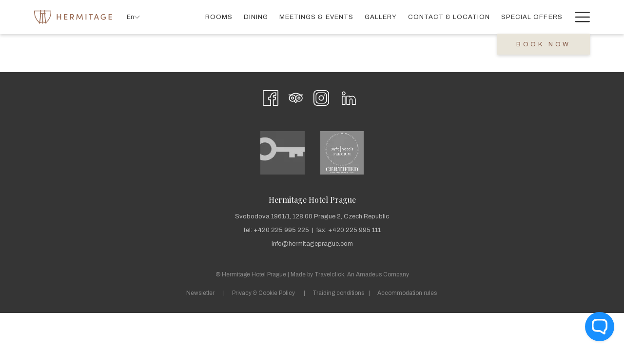

--- FILE ---
content_type: text/html; charset=UTF-8
request_url: https://www.hermitageprague.com/gp-login-page
body_size: 14978
content:
<!doctype html>
<html dir="ltr" lang="en" data-lang="" data-template="gms-login" data-template-source="tc-theme">
<head>
<script>
	var galaxyInfo = {
		website_id: 2589,
        tvs: 1,
	    cms_id: 219727,
	    iso: "en_US",
	    local: "en",
	    traduction_id: 1,
	    env: "prod",
	    domain_unique_id: "7a09cfe5a405273a1169591dc2f4861d",
	    proxy_url: "https://tc.galaxy.tf",
	    proxy_key: "e583a46ea49a3a30d59efc769ef904e5",
	    proxy_url_lead: "https://tc.galaxy.tf/leads?key=e583a46ea49a3a30d59efc769ef904e5&glx-website-id=2589&glx-trad-id=1",
	    proxy_user_pool_id: "",
	    item_previous:"",
	    item_current:"",
	    item_next_item:"",
	    item_count:"0",
	    auto_visibility_start: "",
	    auto_visibility_end: "",
	    visibility_redirect_url: "",
	    locales_theme:"/json/locale/2589/1/1",
	    live_website: true,
	    backstage: "https://www.travelclick-websolutions.com"
	}
	</script>
<script type="text/javascript" src="https://app.secureprivacy.ai/script/62135ac33b7f6f953019adb8.js"></script>
<script>
    window.addEventListener("sp_init", function (evt) {
        window.sp.switchLanguage('en');
    }, false);
</script>
<script>var galaxyGMS=function(){var e;return{isUserLoggedIn:function(){try{var r=sessionStorage.getItem("gms_profil_data")||localStorage.getItem("gms_profil_data");return!!(r&&(e=JSON.parse(r))&&e.firstName&&e.timestamp&&45>(+new Date-e.timestamp)/1e3/60)}catch(e){return!1}},userTierKey:function(){if(this.isUserLoggedIn()){var r=e.levelName;if("string"==typeof r)return r.toLowerCase().replace(/ /g,"_")}return!1}}}();</script>

<link rel="preconnect" href="https://fonts.gstatic.com" crossorigin />
<link rel="preload" as="style" href="https://fonts.googleapis.com/css?family=Playfair+Display:400,400i,700,700i&display=swap&subset=latin,latin-ext"><link rel="stylesheet" href="https://fonts.googleapis.com/css?family=Playfair+Display:400,400i,700,700i&display=swap&subset=latin,latin-ext" media="print" onload="this.media='all'"><noscript><link rel="stylesheet" href="https://fonts.googleapis.com/css?family=Playfair+Display:400,400i,700,700i&display=swap&subset=latin,latin-ext"/></noscript>
<link rel="preload" as="style" href="https://fonts.googleapis.com/css?family=Archivo:400,400i,700,700i&display=swap&subset=latin,latin-ext"><link rel="stylesheet" href="https://fonts.googleapis.com/css?family=Archivo:400,400i,700,700i&display=swap&subset=latin,latin-ext" media="print" onload="this.media='all'"><noscript><link rel="stylesheet" href="https://fonts.googleapis.com/css?family=Archivo:400,400i,700,700i&display=swap&subset=latin,latin-ext"/></noscript>
<link rel="preload" as="style" href="https://fonts.googleapis.com/css?family=Montserrat:400,400i,700,700i&display=swap&subset=latin,latin-ext"><link rel="stylesheet" href="https://fonts.googleapis.com/css?family=Montserrat:400,400i,700,700i&display=swap&subset=latin,latin-ext" media="print" onload="this.media='all'"><noscript><link rel="stylesheet" href="https://fonts.googleapis.com/css?family=Montserrat:400,400i,700,700i&display=swap&subset=latin,latin-ext"/></noscript>
<meta http-equiv="Content-Security-Policy" content="upgrade-insecure-requests">
<meta name="viewport" content="width=device-width, initial-scale=1.0, maximum-scale=2.0, user-scalable=1">
<link rel="stylesheet" href="/css/custom/2589/1/main/67d078c49aa4245fcca6766b311ffa8e/main.css" data-theme-name="th1">
<script>
// Picture element HTML5 shiv
document.createElement( "picture" );
</script>
<script>var BIDnumber = '351287';</script>

<style>
  :root {
    --btn-animation-type: Ease in and out;

    --hero-animation-type: 1;
    --hero-animation-start: Slow Zoom;
    --hero-animation-slider: Fade out image;
    --hero-animation-slider-delay: 6000ms;
    --hero-animation-pages: Homepage;

    --on-scroll-animation: 0;
    --on-scroll-animation-pages: ;
  }
</style>
<script>
    console.log('Inside Theme Extension - Global Head', 'prod');
</script>
<!--


<link rel="stylesheet" href="/css/custom/2589/287/main/0d874048cbcc675a3ef2cf9f1711bc01/main.css" /> -->


<script>
  const tcIntegratedDatalayerConfig = {
    website: {
  name: "Hermitage Hotel Prague",
  type: '3',
  tvs: '1',
  nbHotel: 

  '1'


 ,
},
    websiteItem: {
  bid: '351287',
  
  hotelId: '2637',
  
  bookingEngineHotelId: '111962',
  bookingEngineProvider: 

"iHotelier (BE5)"


,
  branding: {
    name: 

"Hermitage Hotel Prague"

, // new
    brand: 

"Hermitage Hotel Prague"


,
    masterBrand: 

"Hermitage Hotel Prague"  


,
    chainId: 'false',
  },
  location: {
    city: "Hlavn\u00ed m\u011bsto Praha",
    country: "Czechia",
    countryCode: "CZ",
    state: "Prague",
  },
  rating: '4',
  roomTypesCount: '4'
},
    hotelInDetail: 
{
  
},
    ibe: {
  ibeGeneral: [{"id":2895,"hotel_id":2637,"months_id":2,"is_enable_rate_desktop":1,"rate_display_id":1,"rate_display":"Average per night","default_rate_display":"Average per night","default_rate_display_id":1}],
  ibeProductDisplay: [{"id":2885,"hotel_id":2637,"is_service_enhancements":1,"is_mandatory":0,"default_product_tab_id":1,"desktop_layout_id":3,"desktop_layout_settings_id":4,"desktop_layout_default_id":1,"rooms_tab_id":2,"rates_tab_id":2,"packages_tab_id":2,"offers_tab_id":2,"filters_ids":"2,3,4"}]
},
  };
  
  if (!window.GLXExtensions){
    window.GLXExtensions = { tcIntegratedDataLayer: { isEnabled: true, config: tcIntegratedDatalayerConfig } }
  } else {
    window.GLXExtensions.tcIntegratedDataLayer = { isEnabled: true, config: tcIntegratedDatalayerConfig }
  } 
</script>

<link rel="preload" href="/css/custom/2589/307/main/a0ba0198de1c4990acd2cfc425b50d62/main.css" as="style" onload="this.onload=null;this.rel='stylesheet'">
<noscript><link rel="stylesheet" href="/css/custom/2589/307/main/a0ba0198de1c4990acd2cfc425b50d62/main.css" /></noscript>
<style>
/* While loading */
glx-tc-lead-rate:not([data-state="ready"]) {
    opacity: 0.5;
    cursor: wait;
}
/* avoid content jumping after loading in case there is no fallback */
glx-tc-lead-rate-member-value,
glx-tc-lead-rate-value {
    &:empty::before {
        content: '\00a0'; /* &nbsp; equivalent to force taking space */
    }
}
/* If there is no rate or fallback, we hide the rate */
glx-tc-lead-rate[data-empty="true"] {
    display: none!important;
}
</style>


<!-- webcomponents for rates from proxy -->
<script type="module" src="/integration-tools/rate-components/public/rates-proxy.js?v1.3.0" ></script>


<link type="image/x-icon" href="https://image-tc.galaxy.tf/wipng-8vgaqckb3qvxoglpdxswmxpj7/favicon.png" rel="shortcut icon"/>
<link rel="stylesheet" type="text/css" href="https://cloud.typography.com/6593438/6426012/css/fonts.css" />

<meta name="google-site-verification" content="QZPHxcoBChCinbSOUXtJt9y9YISgzVw4F3oXuniZcIk" />

<script async src="https://www.googleoptimize.com/optimize.js?id=OPT-WWPQKZM"></script>
<script src="https://www.zoom-letter.com/klienti/hermitage-hotel-prague/clientscripts.php" type="text/javascript"></script>
<script>
ASSISTANT_INTERACTION_PROFILE_ID = "8c81ffe9-c44e-4ddc-829a-26f8b5d59ed7";
</script>
<script type="text/javascript" async defer src="https://chat.inhotel.io/widget.js"></script>

<!-- Global site tag (gtag.js) - Google Ads: 1005868073 --> 
<script async src="https://www.googletagmanager.com/gtag/js?id=AW-1005868073"></script> 
<script> window.dataLayer = window.dataLayer || []; function gtag(){dataLayer.push(arguments);} gtag('js', new Date()); gtag('config', 'AW-1005868073'); </script>

<style>

/*.hero-title, .m-hero--content-title, .m-hero--content-subtitle, h1, h2, h5   {
  font-family: "Chronicle Display A", "Chronicle Display B"!important;
font-style: normal;
font-weight: 400;
}*/

.header--1 {
    border-bottom: 1px solid rgba(255,255,255,0.4);
}

.back-to-top .btn, .back-to-top .btn-ghost {
  color:#9A6C55;
  border: solid 1px #9A6C55;
}

.m-footer-base_2--top {
 display:none; 
}

</style>
<title>GP - Login Page | Hermitage Hotel Prague</title>
<meta name="description" content="" />
<meta name="keywords" content="" />
<meta property="og:site_name" content="Hermitage Hotel Prague" />
<meta http-equiv="content-type" content="text/html; charset=UTF-8" />
<meta name="robots" content="index, follow" />
<meta name="google-site-verification" content="UHk2tZwv7V8NNjc1iYvXLV73eFPHa9SrUI89lUp1WKg" />
<link rel="canonical" href="https://www.hermitageprague.com/gp-login-page" />
<link rel="alternate" href="https://www.hermitageprague.com/gp-login-page" hreflang="en" />
<link rel="alternate" href="https://www.hermitageprague.com/de/gp-login-page" hreflang="de" />
<link rel="alternate" href="https://www.hermitageprague.com/cs/gp-login-page" hreflang="cs" />
<meta property="og:url" content="https://www.hermitageprague.com/gp-login-page" />
<meta property="og:title" content="GP - Login Page | Hermitage Hotel Prague" />
<meta property="og:description" content="" />
<meta property="og:locale" content="en_US" />
<meta name="msvalidate.01" content="FC8DDDBA14DDD21A3DE6171B9064C163" />
<script type="application/ld+json">{"@context":"https:\/\/schema.org","@type":"BreadcrumbList","itemListElement":[{"@type":"ListItem","position":1,"item":{"@id":"https:\/\/www.hermitageprague.com\/gp-login-page","name":"Gp - login page"}}]}</script>
<script>var websiteID = 2589;</script>
<script>var cms = 219727</script>
<script>var ts_roll_up_tracking = 'enabled';</script>
<script> var ts_analytics = {"booking_engine_hotel_id":"111962","hotel_bid":351287,"master_brand_bid":351287,"brand_bid":351287,"master_brand_chain_id":""}</script>
<script>
var dl = {"pageLanguage":"en","tvs":"tvs_yes","websiteLanguage":"en","pageSection":"not_applicable","pageSubSection":"not_applicable","contentGroup":"not_applicable","globalProduct":"guest_portal","event":"datalayer-first-render","productPurchased":"essentials","propertyWebsiteLanguages":3,"webHostname":"hermitageprague.com","parentHostname":"not_applicable"};
				dl.loggedIn = galaxyGMS.isUserLoggedIn() ? "yes" : "no";
				dl.memberTier = galaxyGMS.userTierKey() ? galaxyGMS.userTierKey() : "null";
</script>
<script>(function(w,d,s,l,i){w[l]=w[l]||[];w[l].push({'gtm.start':
		new Date().getTime(),event:'gtm.js'});var f=d.getElementsByTagName(s)[0],
		j=d.createElement(s),dl=l!='dataLayer'?'&l='+l:'';j.async=true;j.src=
		'https://www.googletagmanager.com/gtm.js?id='+i+dl;f.parentNode.insertBefore(j,f);
		})(window,document,'script','dataLayer','GTM-TL2MM4B');
		</script>

<style>
/* For WYSIWYG content, CSS class are added to figure/images instead of relying only on inline style attribute. These images have the class "glx-cke5-image" added so we can target them safely. */
figure.image_resized.glx-cke5-image[style*="width"] img {
    width: 100%;
    height: auto;
}
</style>
<script>
				(function(w,d,s,l,i){w[l]=w[l]||[];w[l].push({'gtm.start':
				new Date().getTime(),event:'gtm.js'});var f=d.getElementsByTagName(s)[0],
				j=d.createElement(s),dl=l!='dataLayer'?'&l='+l:'';j.async=true;j.src=
				'https://www.googletagmanager.com/gtm.js?id='+i+dl;f.parentNode.insertBefore(j,f);
				})(window,document,'script','dataLayer','GTM-TN6QKFF');
				</script>
<script>_dynamic_base = "https://dynamic.travelclick-websolutions.com"</script>
</head>
<body class="g_gms-login no-js sticky-footer header1
     remove-level-three-navigation" 
  data-g-key="AIzaSyBVlK9Dahvg-Y0V80WGKPRDCyJ2Qft1WY0" 
   
>
<script>document.body.classList.remove("no-js");document.body.classList.add('js-loading');</script>
<script>
  var websiteGlobalVariables = {
    'rates': {
      'hideOldPrices': false
    }
  };

  // Set the CSS custom property dynamically
  document.documentElement.setAttribute(
    'data-hide-old-prices',
    websiteGlobalVariables.rates.hideOldPrices
);
</script>
<a href="#header-content" class="skip-main">Skip to navigation</a>

<a href="#site-content" class="skip-main">Skip to main content</a>

<a href="#footer-content" class="skip-main">Skip to footer</a>

<img id="tc-theme-svg-list" src="/integration/tc-theme/public/svg/svg-icons.svg" alt="Website's SVG icons" width="0" height="0"/>

    <style>
        .id-c18d542ccf92870ac9b7284810418919 .dialog-close, .id-c18d542ccf92870ac9b7284810418919.m-popup {
            color: #000000;
        }
    </style>







<script>
  var gmsUrlReservation = '/book/dates-of-stay';
  var gmsUrlReservationTarget = false
  var endpointBase = 'https://api.travelclick.com/loyalty/v2/111962';
  var tokenEndpoint = window._dynamic_base + '/token/1';
  var reservationUrl = '/book/dates-of-stay';
  var gmsModifyBookingURL = '/book/modify-booking'; /* Link for the button "Modify" if no value */
  var language = 'en';
  var gmsLoginURL = '/gp-login-page';
  var gmsHomeURL = '/gp-login-page';
  var gmsSignUpURL = '/gp-sign-up-page';
  var gmsResetPasswordURL = '/gp-reset-password';
  var gmsSignUpSuccessURL = '/gp-sign-up-success';
  var gmsResetPasswordCodeSuccessURL = '/gp-reset-password-step-2';
  var gmsDateFormat = 'YYYY-MM-DD';
  var gmsDatePlaceholder = 'YYYY-MM-DD';
  var gmsCalendars = {
    wcag: {
      selectedCheckInDate: "Selected check in date is",
      selectedCheckOutDate: "Selected check out date is",
      selectedCheckInDateText: "This button opens the calendar to select check in date.",
      selectedCheckOutDateText: "This button opens the calendar to select check out date.",
      selected: "Selected",
    },
    labels: {
      previousMonth: "Previous Month",
      nextMonth: "Next Month",
    }
  }
  var gmsDefaultTierColor= '' || '#0D214D';
  var gmsDefaultTierColorText= '#FFFFFF' || '#ffffff';
  var gmsMembershipBgColor= '#0a183b' || '#0a183b';
  var gmsMembershipTxtColor= '#ffffff' || '#ffffff';
  var gmsPointsBgColor= '#0a183b' || '#0a183b';
  var gmsPointsTxtColor= '#FFFFFF' || '#ffffff';
  

  var gmsConfigObject = {
    hotelsDefaultPhoto: '/integration/tc-theme/public/img/placeholder_1_1.png',
    consentTexts: {
      popup: {
        title: "One more thing",
        button: "Continue"
      },
      email: {
        opt_in: "<p>Email Consent<\/p>\r\n",
        opt_out: "NO! I don't want to know about special offers and promotions",
      },
      conditions: "<p>Terms and Conditions Consent<\/p>\r\n",
    }
  };
  var gmsHotelsData = '/json/search/1/1/gp-hotels.json'
</script>

<style>
  :root {
    --gms-default-tier-bg-color: #0D214D;
    --gms-default-tier-text-color: #FFFFFF;
    --gms-membership-bg-color: #0a183b;
    --gms-membership-text-color: #ffffff;
    --gms-points-bg-color: #0a183b;
    --gms-points-text-color: #FFFFFF;
    --gms-form-input-error-text-color: #CC0000;
    --gms-form-input-error-text-size: 10px;
  }
</style>

<script>
  window.gmsSDKSession = true;
  window.gmsJSPath = '/integration/tc-theme/public/shared-gms-v2/js/';

  
  if (typeof window.endpointBase === 'undefined') {
    var language = 'en';
    var endpointBase = '';
    var tokenEndpoint = 'proxy';
  }
</script>
<script src="https://cdn.galaxy.tf/asset-galaxy/js/gms-latest.min.js?v617c8001f90e3d3bf9ad892f50f0eb44"></script>
<script async defer src="/integration/tc-theme/public/shared-gms-v2/js/main.bundle.js?v617c8001f90e3d3bf9ad892f50f0eb44"></script><script>
  window.tcGuestPortalAuthPopupProps = window.tcGuestPortalAuthPopupProps || {};

  window.tcGuestPortalAuthPopupProps.logo = {
    src: '/integration/tc-theme/public/img/logo-test-white.png',
    position: 'Center'
  };
  window.tcGuestPortalAuthPopupProps.formLoginConfig = {
    alignment: 'center',
    btn_variant: 'btn-action',
 
    sso_buttons: {
      google: false,
      facebook: false,
      twitter: false,
      sso_position: false
    }
  };

  window.tcGuestPortalAuthPopupProps.formSignUpConfig = {
    alignment: 'center',
    btn_variant: 'btn-action',
 
    consent_email: 'visible',
    sso_buttons: {
      google: false,
      facebook: false,
      twitter: false,
      sso_position: false
    },
    termsAndConditionsErrorLabel: "Terms and Conditions Consent",
  };

  window.tcGuestPortalAuthPopupProps.formSignUpFieldsConfig = {
    form_fields: {
      title: {
    visible: false,
    required: false,
},
first_name: {
    required: true
},
last_name: {
    required: true
},
confirm_password: {
    visible: true,
    required: true,
},
phone_number: {
    visible: false,
    required: false,
},
secondary_phone_number: {
    visible: false,
    required: false,
},
mobile: {
    visible: false,
    required: false,
},
address1: {
    visible: false,
    required: false,
},
address2: {
    visible: false,
    required: false,
},
city: {
    visible: false,
    required: false,
},
country: {
    visible: false,
    required: false,
},
state_province: {
    visible: false,
    required: false,
},
postal_code: {
    visible: false,
    required: false,
},
birthday: {
    visible: false,
    required: false,
    date_format: window.gmsDateFormat,
},
preferred_language: {
    visible: false,
    required: false,
}
    }
  };

  window.tcGuestPortalAuthPopupProps.formResetPasswordConfig = {
    alignment: 'center',
    show_have_code: false
  }

  window.tcGuestPortalAuthPopupProps.resetPasswordCodeSuccessConfig = {
    alignment: 'center',
  }

  window.tcGuestPortalAuthPopupProps.signUpSuccessConfig = {
    alignment: 'center',
  }
</script>  <script type="text/template" id="extension-zone-cs-container">
<div class="cs-container"></div>
</script>
<script>
  if(!window.hotelModule) {
    window.hotelModule = [];
  }
  window.hotelModule['id-42ef90bef7ece29c73762d94bcdca6c1'] = {
    url: '/json/search/1/1/hotels-dropdown-data.json'
  }
  window.headerMenu = {navItems: [{"url":"\/rooms","current":"","name":"Rooms","target":""},{"url":"\/restaurant-bar","current":"","name":"Dining","target":""},{"url":"\/meetings-events","current":"","name":"Meetings & Events","target":""},{"url":"\/gallery","current":"","name":"Gallery ","target":""},{"url":"\/contact-location","current":"","name":"Contact & Location","target":""},{"url":"\/special-offers","current":"","name":"Special Offers","target":""},{"url":"\/fitness","current":"","name":"Fitness ","target":""},{"url":"\/local-attractions","current":"","name":"Local Attractions","target":""},{"url":"\/reviews","current":"","name":"Reviews","target":""},{"url":"\/newsletter","current":"","name":"Newsletter","target":""},{"url":"\/about-us","current":"","name":"About Us","target":""}]}
  window.headerConfigs = {
      headerId: 'id-42ef90bef7ece29c73762d94bcdca6c1',
      hrefLanguage: 'en',
      showSecondaryNavigation: false,
      showLevelThreeNavigation: false,
      secondaryNav: [],
      logo: {
        link: '/',
        linkTarget: false,
        title: 'Back to the homepage',
        hasBackground: false,
        background: '',
        hasScrollLogo: true,
        scrollLogo: 'https://image-tc.galaxy.tf/wisvg-9f5s6up1t22fnfjs4bm3l36f6/hermitage-scroll.svg?width=500',
        scrollLogoAlt: '',
        hasMobileLogo: false,
        mobileLogo: '',
        logo:'https://image-tc.galaxy.tf/wisvg-88le3jd06pql2z889t1n11hki/hermitage.svg?width=500',
        logoAlt: '',
        additionalLanguagesLogosSettings: {
          isEnabled: false,
          hasLogo: false,
          logo: '',
          hasScrollLogo: true,
          scrollLogo: '',
          scrollLogoAlt: '',
          hasMobileLogo: false,
          mobileLogo: '',
          hasBackground: false,
          background: '',
        },
      },
      showLanguageSwitcher: true,
      languageSwitcher: {
  
    languageCount: '3',
    currentLanguage: 'English',
    currentLanguageShort: 'en',
    languages: [
              {
          url: '/de/gp-login-page ',
          local: 'de',
          full: 'Deutsch',
          short: 'de',
        },
              {
          url: '/cs/gp-login-page ',
          local: 'cs',
          full: 'ČESKY',
          short: 'cs',
        },
          ]
  
},
      showCurrencySwitcher: true,
      hasPhoneNumber: true,
      phoneNumber: '+420 225 995 225 ',
      phoneNumberSanitized: '+420225995225',
      phoneNumberLabel: '',
      hasSubpages: true,
      maxNavItems:'6',
      hamburgerIconColor: '',
      bookNowLabel: 'Book now',
      dropShadowOnScroll: true,
      headerMenu:{ navItems:'' },
      gmsHeaderDropdown: {},
      hotelDropdownConfig:{
        crossWebsiteLinking: false,
        homeLink: '',
        homeLinkLabel: ``,
        homeIcon: false,
        customHomeIcon: '',
        groupHotelsDropdowns: '',
        defaultHotel: ``,
        uncategorisedHotel: ``,
      },
      locales: {
        showSubMenuFor:'show submenu for ',
        moreLink:'More link',
        mainNavigation:'main navigation',
        opensBookingMask:'opens booking mask',
        closeBookingMask:'close booking mask',
        closeMoreMenu:'close more menu',
        backToTheMenu:'back to the menus',
        gms_helloUser:'Hello,',
        gms_signOut:'Sign Out',
        gms_point: 'Point',
        gms_points: 'Points',
        gms_night:'Night',
        gms_nights:'Nights',
        gms_stay:'Stay',
        gms_stays:'Stays',
        call_us:'call us at',
        menu:'Menu'
      }  
    }
</script>
<div id="header-one" class="header-one header-logo-alts" data-scroll-logo-alt="Hermitage Hotel Prague" data-logo-alt="Hermitage Hotel Prague" >
  <header-one></header-one>
</div>
 
   

<!-- BM CORE SETTING EXAMPLE -->
<script>
  const calendarSettings = {
  
    displayDateFormat:"MM/DD/YYYY",
    isLargeLayout: true,
  
  siteLanguage: 'en',
  firstDayOfTheWeek: 0,
  monthsToShow: 1,
  showDaysInNextAndPreviousMonths: false,
  
    minimumDaysOfStay: 1,
    minimumDaysOfStayDefault: 1,
    minimumDaysOfStaySecondary: 1,
    minimumDaysOfStayDefaultSecondary: 1,
    useMinimumDaysOfStaySecondary: false,
  
  useDefaultArrows: false,
  arrowsCustomClass: {
    prev: 'icon icon-arrow-left',
    next: 'icon icon-arrow-right',
  },
  checkIn: {
    field: 'bm-checkin-input',
    trigger: 'bm-checkin-trigger',
    container: 'bm-calendars',
  },
  checkOut:{
    field: 'bm-checkout-input',
    trigger: 'bm-checkout-trigger',
    container: 'bm-calendars',
  },
  flexibleDates: {
    enabled: false,
    field: 'flexible-dates-input',
    content: 'My dates are flexible',
    checkedMark: '<svg class="icon icon-arrow-bottom"><use href="#icon-check"></use></svg>'
  },
  ratesInCalendar: {
    enabled: false,
    device: 'desktop',
    dailyRatesData: [],
    indicatorColor: '#0AE000',
    customCalendar: {
      calendarContainer: 'bm-rates-calendar',
      monthsContainer: 'bm-rates-calendar-months',
      monthsTrigger: 'bm-rates-month-trigger',
      daysContainer: 'bm-rates-calendar-days',
      daysTigger: 'bm-rates-calendar-days',
      applyTigger: 'bm-rate-calendar-apply',
      closeTigger: 'bm-rate-calendar-close',
    },
    indicatorLabel: "Lowest available rate",
    rateLabel: "Rates from ",
    backBtnLabel: "Go back",
    monthSelectorLabel: "Select your dates",
    applyBtnLabel: "Apply dates",
  },
  wcag: {
    selectedCheckInDate: "Selected check in date is",
    selectedCheckOutDate: "Selected check out date is",
    selectedCheckInDateText: "This button opens the calendar to select check in date.",
    selectedCheckOutDateText: "This button opens the calendar to select check out date.",
    selected: "Selected",
    checkInLiveRegionId: 'checkin-region',
    checkOutLiveRegionId: 'checkout-region',
    incorrectDateFormatEntered: "Incorrect date format used, please use date format",
    minimumDaysOfStay: "Minimum Night Stay",
    calendarExpanded: "Calendar Expanded",
  },
  labels: {
    previousMonth: "Previous Month",
    nextMonth: "Next Month",
  }
};
  const bm_core_settings = {
  dataContainer: 'bm-app',
  container: 'bm-box-wrapper',

  startingDate: '2020-08-05',

  calendars: calendarSettings,
  leadRates: {
    showRates:  1 ,
    showStrikeThroughRate: false,
    displayPrice: 'lead-rates-price',
    bestRateLogo: {
      enabled: false,
      logo: "",
      fallbackText: "Best Rate Guarantee"
    } 
  },
  wcag: {
    bookNow:{
      id: 'booking-mask-submit',
      opensInANewTab: "opens in a new tab"
    }
  },

  saveBookingSession:  false ,
  website: {
  hotelTypeId: '3',
  booking_engine_hotel_id: '111962',
  booking_mask_url: 'https://reservations.travelclick.com/111962?',
  booking_engine_provider_id:  '29' ,
  second_booking_engine_provider_id: '0',
  second_booking_engine_hotel_id: '0',
  second_booking_engine_url: '',
  second_booking_mask_url: '',
  hasFamilyPricing: false,
  be_open_in_new_tab: false ,
  
    hotels:[]
  
},


module: 'hotel',
id: '2637',

};
  const bm_ui_settings = {
  dataContainer: 'bm-app',
container: 'bm-box-wrapper',
containers: {
  'header1': {
    vertical: { 
      base: '#bm-hero-container',
      noHero: '#no-hero',
      collapsed: '#bm-collapsed-wrapper',
      triggers: '.bm-collapsed-wrapper'
    }, 
    horizontal: {
      base: '#bm-horizontal-hero',
      belowHero: '#bm-horizontal-below-hero',
      noHero: '#no-hero',
      collapsed: '#bm-collapsed-horizontal-wrapper',
      triggers: '.bm-collapsed-wrapper'
    },
    'area-search': {
      base: '#bm-horizontal-hero',
      belowHero: '#bm-horizontal-below-hero',
      noHero: '#no-hero',
      collapsed: '#bm-collapsed-horizontal-wrapper',
      triggers: '.bm-collapsed-wrapper'
    },
    'horizontal-hotel-plus-air': {
      base: '#bm-horizontal-hero',
      belowHero: '#bm-horizontal-below-hero',
      noHero: '#no-hero',
      collapsed: '#bm-collapsed-horizontal-wrapper',
      triggers: '.bm-collapsed-wrapper'
    }
  },
  'header2': {
    vertical: { 
      base: '#bm-vertical-base',
      noHero: '#no-hero',
      collapsed: '#bm-vertical-base',
      triggers: '.bm-collapsed-wrapper'
    }, 
    horizontal: {
      base: '#bm-horizontal-hero',
      belowHero: '#bm-horizontal-below-hero',
      noHero: '#no-hero',
      collapsed: '#bm-collapsed-horizontal-wrapper',
      triggers: '.bm-collapsed-wrapper'
    },
    'area-search': {
      base: '#bm-horizontal-hero',
      belowHero: '#bm-horizontal-below-hero',
      noHero: '#no-hero',
      collapsed: '#bm-collapsed-horizontal-wrapper',
      triggers: '.bm-collapsed-wrapper'
    },
    'horizontal-hotel-plus-air': {
      base: '#bm-horizontal-hero',
      belowHero: '#bm-horizontal-below-hero',
      noHero: '#no-hero',
      collapsed: '#bm-collapsed-horizontal-wrapper',
      triggers: '.bm-collapsed-wrapper'
    }
  },
  'headerAdvanced': {
    vertical: { 
      base: '#bm-hero-container',
      noHero: '#no-hero',
      collapsed: '#bm-collapsed-wrapper',
      triggers: '.bm-collapsed-wrapper'
    }, 
    horizontal: {
      base: '#bm-horizontal-hero',
      belowHero: '#bm-horizontal-below-hero',
      noHero: '#no-hero',
      collapsed: '#bm-collapsed-horizontal-wrapper',
      triggers: '.bm-collapsed-wrapper'
    },
    'area-search': {
      base: '#bm-horizontal-hero',
      belowHero: '#bm-horizontal-below-hero',
      noHero: '#no-hero',
      collapsed: '#bm-collapsed-horizontal-wrapper',
      triggers: '.bm-collapsed-wrapper'
    },
    'horizontal-hotel-plus-air': {
      base: '#bm-horizontal-hero',
      belowHero: '#bm-horizontal-below-hero',
      noHero: '#no-hero',
      collapsed: '#bm-collapsed-horizontal-wrapper',
      triggers: '.bm-collapsed-wrapper'
    }
  },
},
hero: {
  container: 'm-hero',
  typeShort: 'm-hero_short'
},
//area-search
areaSearch: {
  enabled: false,
  URL: '',
  URLTarget: '',
  sortResultsBy: '',
  helperText: false,
  locationFieldSearch: false,
  disableCountrySearch: false,
  disableRegionSearch: false,
  disableCitySearch: false,
  disablePoiSearch: false,
  disableSearchIcons: false,
  enableAllDestinationSearch: false,
  hideCounterPerLevel: false,
  hideSecondaryInfomation: false,
  promocodePopUp: {
    container: 'bm-as-promocode-popup',
    trigger: 'bm-as-promocode-trigger',
    mobileClose: 'bm-as-promocode-close',
    mobileSaveChanges: 'bm-as-promocode-save-changes',
  }
},
roomPopUp: {
  enabled: 
    
      true
    ,
  cmsShowChildrenAges:  false ,
  container: 'bm-pu-room-options',
  roomContainer: 'bm-pu__rooms-container',
  roomsSelector: 'js-as-room',
  roomNumber: 'js-room-number',
  childAgesContainer: 'js-room-child-ages',
  infantAgesContainer: 'js-room-infant-ages',
  trigger: 'bm-pu-room-trigger',
  triggerGuestCount: 'guest_count',
  triggerGuestLabel: 'guest_label',
  triggerAdultCount: 'adult_count',
  triggerAdultLabel: 'adult_label',
  triggerChildrenCount: 'children_count',
  triggerChildrenLabel: 'children_label',
  triggerRoomCount: 'room_count',
  triggerRoomLabel: 'room_label',
  mobileClose: 'bm-pu-room-close',
  mobileSaveChanges: 'bm-pu-room-save-changes',
  selectRoomLabel: "This button opens the room selector.",
  addRoom: 'add-room',
  removeRoom: 'subtract-room',
  trashRoom: 'bm-pu__room-remove',
  roomCounter: 'bm-pu-room-counter',
  adultSelector: 'bmadults',
  childSelector: 'bm-children',
  infantSelector: 'bm-infants',
  labels: {
    roomOptionsSaveChanges: "Save Changes",
    roomSingular: "Room",
    roomPlural: "Rooms",
    guestSingular: "Guest",
    guestPlural: "Guests",
    labelAdults: "Adults",
    labelChildren: "Children",
    childAgeInformation: "< 17 years old",
    infantAgeInformation: "< 2 years old",
    selectYourOccupancy: "Select your occupancy",
    addRoom: "Add Room",
    removeRoom: "Subtract Room",
    occupancy: "Occupancy",
  }
},
// button only
buttonOnly: {
  enabled: false,
  URL: '',
  URLTarget: '',
  buttonClass: ''
},
//book  now buttons
bookNow: {
  mobile: {
    open: 'js-trigger-open-collapse',
    openLabel: "Book now",
    close: 'js-trigger-close-collapse',
    closeLabel: "close"
  },
  desktop: {
    id: 'booking-mask-submit',
    label: "Book now",
    open: 'js-trigger-open-collapse',
    openLabel: "Book now",
    close: 'js-trigger-close-collapse',
    closeLabel: "close"
  }
},
// layout
layout: 'vertical',
fullyExpanded: false,
horizontalIsFullWidth: false,
isSticky: false,
position: 'right',
collapsed: 'opened',
collapsePosition: 'below the nav bar',
//check in/out labels
checkInLabel: "Check In",
checkOutLabel: "Check Out",
requiredFieldsLocal: "* Fields Required",
headerType: null,
  //calendars information shared with core
  calendars: calendarSettings,
  //hotel select
hotelSelect: 'booking-mask-hotel',
hotelSelectWrapper: 'booking-mask-hotel-wrapper',
selectHotelLabel: "Select hotel",
selectHotelPlaceHolder: "Select Hotel",
showNumberOfHotels: false,
hotelSelectRequired: false,
showHotelCountry: false,
//rooms
showRooms: true,
rooms: {
  id:'bm-rooms',
  min: '1',
  max: '8',
  defaultValue: "1",
  label: "Rooms",
  required: false
},

//adults 
showAdults: true,
adults: {
  id:'bmadults',
  min: '1',
  max: '10',
  defaultValue: "2",
  label: "Adults",
  required: false
},

//children
showChildren: true,
children: {
  id:'bm-children',
  min: '0',
  max: '10',
  defaultValue: '0' || 0 ,
  label: "Children",
  required: false,
  disabled: false
},
childAges: {
  id:'bm-childAges',
  min: 17,
  max: 18,
  defaultValue:  0 ,
  label: "Child age by Check-in",
  required: false,
  infantEnabled: true
},

//infants
showInfants:  true ,
infants: {
  id: 'bm-infants',
  min: '0',
  max: '2',
  defaultValue: '0' || 0,
  label: "Infants",
  required: false,
  disabled: false
},
infantAges: {
  id: 'bm-infantAges',
  min: 0,
  max: 2,
  defaultValue:  0 ,
  label: "Infants age by Check-in",
  required: false
},
//hotel + air
showHotelAir: false,
hotelAir: {
  preselectHotelAir: false,
  hotelId:'hotel-only-btn',
  airId:'hotel-air-btn',
  srLabel: "Select booking type",
  hotelLabel: "Hotel",
  airLabel: "Hotel + Air",
  departureCityLabel: "Departure City",
  departureLoadingText: "Searching",
  departureCityWrapperId: 'departure-city-wrapper',
  departureCityId: 'departure-city',
  trigger: 'hotel-air___btn',
  triggerHotelAir: '#hotel-air-btn',
  required: true
},

showRates: true,
showRetailRates: !websiteGlobalVariables.rates.hideOldPrices,
leadRates: {
  defaultRate: "Make a reservation",
  rate: '',
  label: "Best rates from",
  opensInANewTab: "opens in a new tab",
  
    customRatesURL: false,
    URL: 'https://reservations.travelclick.com/111962?HotelId=111962&languageid=1&rooms=1&adults=2',
  
  bestRateLogo: {
    enabled: false,
    logo: "",
    fallbackText: "Best Rate Guarantee"
  } ,
  iHotelierConfig: '{"hotelCodes":"111962","daysAhead":90,"adults":"2"}',
  locales: {
    loadingText: "Loading",
    ratesFrom: "Rates from "
  }
},
  showModifyLink:  1 ,
modify: {
  id:'modifyBooking',
  bookingMaskURL: 'https://reservations.travelclick.com/111962?',
  bookingEngineURL: 'https://reservations.travelclick.com/111962?HotelId=111962&languageid=1&rooms=1&adults=2',
  text: {
    modifyBooking: "Modify Booking",
    openPopup: "Opens modify booking window",
    closePopup: "Close modify booking window",
    enterReservationNumber: "Please, enter your reservation number.",
    reservationNumber: "Reservation number",
    submitReservationNumber: "Submit reservation number",
    required: "required",
    allFieldsAreRequired: "(All fields are required)",
    opensInANewTab: "opens in a new tab",
    submit:  "Submit",
    selecHotel: "Select hotel"
  }
},
  //promocode

    hasPromocode: true,
    promocodeId: 'booking-mask-promocode',
    multiPromocodeValueInput: 'js-bm-source-promocode-value',
    multiPromocodeTypeInput: 'js-bm-source-promocode-name',
    multiPromocodeRealInput: 'js-bm-fill-promocode',
    
    
    
    
    
    numberOfPromoCodes: 1,
    promocodeWCAG: {
        gotACode: "Got a promocode?",
        openPromocode: "Opens promocode window",
        enterYourPromo: "Enter your promocode",
        clearPromocode: "Clear promocode",
        closePromocodeWindow: "Close promocode window",
        addYourCode: "Add your code",
        selectCodeType: "Select code type",
        enterYourPromo: "Enter your promocode",
        applyPromocode: "Apply promocode",
        addPromo: "Add",
        promocodeWindowDescription: "This window allows you to enter one of the available types of promocodes",
    },



showPromo:  1 ,

  promoCode: {
    label: "Promocode",
    labelPlaceholder: "Promocode",
    promocodeType: 'discount',
    hasDefaultValue:  false ,
    defaultValue: "",
  },


showTravelAgencyPromo:  0 ,


showGroupPromo:  0 ,


showRateAccessCorporatePromo:  0 ,

  website: {
  hotelTypeId: '3',
  booking_engine_hotel_id: '111962',
  booking_mask_url: 'https://reservations.travelclick.com/111962?',
  booking_engine_provider_id:  '29' ,
  second_booking_engine_provider_id: '0',
  second_booking_engine_hotel_id: '0',
  second_booking_engine_url: '',
  second_booking_mask_url: '',
  hasFamilyPricing: false,
  be_open_in_new_tab: false ,
  
    hotels:[]
  
},


module: 'hotel',
id: '2637',

}
  bm_ui_settings.areaSearch.labels = {
    searchHint: 'Please enter 3 or more characters',
    noResultsFound: 'No results found',
    locationSearchLabel: 'Where do you want to go?',
    locationSearchPlaceholder: 'Country, city, region or hotel',
    asCalendarMonthPlaceholder: 'month label',
    bestRateGuaranteeLabel: 'Best Rate Guarantee',
    specialCode: 'Special Code',
    codeType: 'Code Type',
    code: 'Code',
    applyCode: 'Apply Code',
    searchDropDownDescription: 'Search location or property',
    searchBMInAreaSearchPage: 'ASM Search',
    updateBMInAreaSearchPage: 'Update',
};

</script>





  
  
    
    
    
  




  


<!-- BM DATA ATTR EXAMPLE -->
<div id="bm-app"
  data-booking-mask-type="bmvt2-right" 
  data-mobile-booking-mask-type="bmco2" 
></div>



<script>
    var cms_configs = {};
    var GMS_required_status = 'no-auth';
</script>

<link rel="stylesheet" href="/integration/tc-theme/public/shared-gms-v2/css/main.css?v617c8001f90e3d3bf9ad892f50f0eb44">
<script src="/integration/tc-theme/public/shared-gms-v2/js/authorization.bundle.js?v617c8001f90e3d3bf9ad892f50f0eb44"></script>


<div id="no-hero" class="no-hero"></div>









<div id="back-to-top" class="back-to-top__wrapper ">
    <a class="back-to-top link-text" href="#top" data-page-height="1050">
        <span>Back to top</span>
        <div class="btn btn-ghost" aria-hidden="true" >
            <svg  xmlns="http://www.w3.org/2000/svg" viewBox="0 0 13.125 18.666">
                <title>Back to top</title>
                <path d="M.2 6.095a.662.662 0 0 0 .931.941L5.9 2.265v15.741a.655.655 0 0 0 .658.659.663.663 0 0 0 .668-.659V2.265l4.761 4.77a.675.675 0 0 0 .941 0 .659.659 0 0 0 0-.941l-5.9-5.9a.648.648 0 0 0-.931 0z"/>
            </svg>
        </div>
    </a>
</div>
<script>
    window.footerConfigs = {
        "footerLanguages": {
  
    languageCount: '3',
    currentLanguage: 'English',
    currentLanguageShort: 'en',
    currentLanguageIcon: 'https://image-tc.galaxy.tf/wisvg-38ik1cqndysd7mdveqwcraqid/english.svg',
    languages: [
              {
          url: '/de/gp-login-page ',
          local: 'de',
          full: 'Deutsch',
          short: 'de',
          icon: 'https://image-tc.galaxy.tf/wisvg-cshz01so9s7ruvkbacoxwj9zo/deutsch.svg',
        },
              {
          url: '/cs/gp-login-page ',
          local: 'cs',
          full: 'ČESKY',
          short: 'cs',
          icon: 'https://cdn.galaxy.tf',
        },
          ]
  
}
    }

    if(!window.footerTwoTextFields) {
        window.footerTwoTextFields = [];
    }
    window.footerTwoTextFields['id-42ef90bef7ece29c73762d94bcdca6c1'] = {
        hotelName: ``,
        contact: `<h5><a href=\"http:\/\/www.greenkeyglobal.com\/\" target=\"_blank\"><img alt=\"\" src=\"https://image-tc.galaxy.tf/wipng-9eh8sqkphmf57ahzhnlmp0paw/file.png\" style=\"width: 91px; height: 89px;\" \/><\/a>&nbsp; &nbsp; &nbsp; &nbsp;&nbsp;<a href=\"https:\/\/safehotels.com\/\" target=\"_blank\"><img alt=\"\" src=\"https://image-tc.galaxy.tf/wipng-6gqtpkr44kqceh5mcb9sh1vet/file.png\" style=\"width: 89px; height: 89px;\" \/><\/a><\/h5>\r\n\r\n<h5>&nbsp;<\/h5>\r\n\r\n<h5>Hermitage Hotel Prague<\/h5>\r\n\r\n<p style=\"color:#BABABA;\">Svobodova 1961\/1, 128 00 Prague 2, Czech Republic<br \/>\r\ntel: <a href=\"tel:+420 225 995 225\">+420 225 995 225<\/a>&nbsp; |&nbsp; fax: <a href=\"tel:+420 225 995 111\">+420 225 995 111<\/a><br \/>\r\n<a href=\"mailto:info@hermitageprague.com\u00a0\">info@hermitageprague.com<\/a><\/p>\r\n`,
        copyright: `<p style=\"color:#888888;\"><span style=\"font-size:12px;\">&copy; <script type=\"text\/javascript\">\r\n  \r\n  document.write(new Date().getFullYear());\r\n  \r\n<\/script> Hermitage Hotel Prague&nbsp;| Made by <a href=\"https:\/\/www.travelclick.com\/\" target=\"_blank\">Travelclick, An Amadeus Company<\/a><\/span><\/p>\r\n\r\n<p style=\"color:#888888;\"><span style=\"font-size:12px;\"><a href=\"\/newsletter\">Newsletter<\/a>&nbsp; &nbsp; &nbsp;&nbsp;| &nbsp; &nbsp; <a href=\"\/privacy-cookie-policy\">Privacy &amp; Cookie Policy<\/a>&nbsp; &nbsp; &nbsp;&nbsp;|&nbsp; &nbsp; &nbsp;<a href=\"https:\/\/document-tc.galaxy.tf\/wdpdf-et3sthd3js4hcwjq4jjvwyu32\/Trading_Conditions_Hermitage_EN.pdf\" target=\"_blank\">Traiding conditions<\/a>&nbsp;&nbsp;&nbsp;| &nbsp; &nbsp; <a href=\"https:\/\/document-tc.galaxy.tf\/wdpdf-4s3uqxoo6boie9rm0b3so8rni\/file.pdf\" target=\"_blank\">Accommodation rules<\/a>&nbsp;<\/span><\/p>\r\n`
    }

    if(!window.footerTwoLinks) {
        window.footerTwoLinks = {};
    }
    window.footerTwoLinks['id-42ef90bef7ece29c73762d94bcdca6c1'] = {}

    if(!window.footerTwoNewsLetter) {
        window.footerTwoNewsLetter = [];
    }
    window.footerTwoNewsLetter['id-42ef90bef7ece29c73762d94bcdca6c1'] ={
        btnTitle:  `Button`,
        placeholder: `Sign up to our Newsletter`,
    }

    if(!window.footerTwoCustomHtml) {
        window.footerTwoCustomHtml = [];
    }
    window.footerTwoCustomHtml['id-42ef90bef7ece29c73762d94bcdca6c1'] = {
        contentHtml: ''
    }

    if(!window.footerTwoLocales) {
        window.footerTwoLocales = [];
    }
    window.footerTwoLocales['id-42ef90bef7ece29c73762d94bcdca6c1'] = {
        opensInANewTab: `opens in a new tab`,
        addEmailToSub: `Add your email to subscribe`,
        followUs: `Follow us`
    }
</script>
<footer class="footer m-footer-base_2 js-footer-two-app" id="footer-content" data-footer-name="ft2" v-cloak>
    <footer-two-app
        :configs="{
            websiteType: 'hotel',
            blockId: 'id-42ef90bef7ece29c73762d94bcdca6c1',
            newsletter: {
                enabled: true,
                buttonOnly: false,
                url: '',
                opensInNewTab: false,
                style: 'Action',
            },
            logo: {
                logoTop: '',
                logoBottom: '',
                customBackground: {
                    enabled: false,
                    backgroundColor: ''
                },
                additionalLanguages: {
                    enabled: false,
                    logoTop: '',
                    logoBottom: '',
                    backgroundColor: ''
                }
            },
            hr: {
                enabled: false,
                width: '100',
                devices: 'All Devices'
            },
            socialIcons: {
                enabled: true,
                label: false
            },
            languageSelectorEnabled: false,
            widgetEnabled: false,
            socialIconLinks: {iconStyles: {
    iconStyle: '',
    socialIconColor: ''
},
socialLinks: {
    facebook: 'https://www.facebook.com/HermitageHotelPrague/',
    facebookTarget: true,
    twitter: '',
    twitterTarget: false,
    tripAdvisor: 'https://www.tripadvisor.com/Hotel_Review-g274707-d1235795-Reviews-Hermitage_Hotel_Prague-Prague_Bohemia.html',
    tripAdvisorTarget: false,
    instagram: 'https://www.instagram.com/hermitageprague/',
    instagramTarget: true,
    youTube: '',
    youTubeTarget: false,
    pinterest: '',
    pinterestTarget: false,
    weChat: '',
    weChatTarget: false,
    linkedin: 'https://www.linkedin.com/in/hermitage-hotel-prague-b3a13819b/',
    linkedinTarget: true,
    tiktok: '',
    tiktokTarget: false,
    xing: '',
    xingTarget: false,
    google: '',
    googleTarget: false,
    lineMessenger: '',
    lineMessengerTarget: false,
    whatsapp: '',
    whatsappTarget: false,
    weibo: '',
    weiboTarget: false,
    flickr: '',
    flickrTarget: false,
    foursquare: '',
    foursquareTarget: false,
    snapchat: '',
    snapchatTarget: false
},
locales: {
    opensInANewTab: 'opens in a new tab',
}},
            customSocialIconsList: {iconColor: '',
customSocialIconsList: []}
        }"
    >
    </footer-two-app>
    
</footer>
<script type="text/javascript" id="lightbox_json_store">
	var GalaxyPersonalization = { pageCampaigns : [],
	allActiveCampaigns : []}
</script>

<script src="/frontend/galaxy-helpers/public/galaxy-helpers.js?v=l-a6d4930b-b449-45b3-899b-d2730923996c"></script><!-- Generated by Galaxy-->
<script type="text/template" id="sliderPrevArrow">
    <button class="slick-prev" aria-label="Go to previous slideshow element" type="button"><svg aria-hidden="true" class="icon icon-arrow-left"><use href="#icon-arrow-left"></use></svg> <span class="sr-only">Previous</span></button>
</script>
<script type="text/template" id="sliderNextArrow">
    <button class="slick-next" aria-label="Go to next slideshow element" type="button"><svg aria-hidden="true" class="icon icon-arrow-right"><use href="#icon-arrow-right"></svg><span class="sr-only">Next</span></button>
</script>
<script type="text/template" id="sliderPagination">
    <div class="slick-custom-pagination"><span class="slick-current-slide"></span> / <span class="slick-total-slide"></span></div>
</script>
<script type="text/template" id="sliderPlayPause">
    <button class="slick-play-pause" type="button">
        <span class="slick-play-pause__pause"><svg aria-hidden="true" class="icon icon-pause"><use href="#icon-pause"></svg><span class="sr-only">Pause slideshow</span></span>
        <span class="slick-play-pause__play"><svg aria-hidden="true" class="icon icon-play"><use href="#icon-play"></svg><span class="sr-only">Play slideshow</span></span>
    </button>
</script>
<script type="text/template" id="sliderGroupedActions">
    <div class="slider__actions slider__actions--flat">
		<span class="sr-only">Slideshow control buttons</span>
		<span class="sr-only">Clicking on the following links will update the content above</span>
        <div class="slider__action js-slider-prev-container"></div>
        <div class="slider__action js-slider-pagination-container"></div>
        <div class="slider__action js-slider-next-container"></div>
    </div>
</script>
<script type="text/template" id="sliderGroupedActionsAutoRotate">
    <div class="slider__actions slider__actions--flat">
		<span class="sr-only">Slideshow control buttons</span>
		<span class="sr-only">Clicking on the following links will update the content above</span>
        <div class="slider__action js-slider-pagination-container"></div>
        <div class="slider__action js-slider-prev-container"></div>
        <div class="slider__action js-slider-playpause-container"></div>
        <div class="slider__action js-slider-next-container"></div>
    </div>
</script>
<script type="text/template" id="templateReadMore">
    <a class="l-read-more" href="#"  aria-label="Read more about Hermitage Hotel Prague" ><span>Read more</span><svg aria-hidden="true" class="icon icon-arrow-left"><use href="#icon-arrow-left"></use></svg></a>
</script>
<script type="text/template" id="templateReadLess">
    <a class="l-read-less" href="#"  aria-label="Read less about Hermitage Hotel Prague"><span>Read less</span><svg aria-hidden="true" class="icon icon-arrow-left"><use href="#icon-arrow-left"></use></svg></a>
</script>
<script>
var traductionBM = {
    previousMonth: 'Previous Month',
    nextMonth: 'Next Month',
}
</script>
<script>
var validationMessages = {
    required: "This field is required.",
    email: "Please enter a valid e-mail address.",
    url: "Please enter a valid URL.",
    date: "Please enter a valid date.",
}
</script>
<script>
  window.isHome = "0";

  window.localeSlider = {
  goToNextSlide: 'Go to next slide, slide {current} of {total}',
  goToPrevSlide: 'Go to previous slide, slide {current} of {total}',
  lastSlide: 'You are on the last slide',
  firstSlide: 'You are on the first slide',
  nowOnSlide: 'You are now on slide {current} of {total}',
  videoPause: 'Slider is paused',
  videoPlay: 'Slider is playing',
  toggleFullScreen: 'Toggles gallery to full screen, {current} of {total}',
  youAreOnFullScreen: 'You are on full image',
  youCloseFullScreen: 'You closed the full image'
  };
</script>

<script src="/integration/tc-theme/public/js/bundle.js?v617c8001f90e3d3bf9ad892f50f0eb44"></script>
<div id="bm-calendars" class="bm-calendar-container bm___calendar-container"></div>
<div class="dialog js-dialog-lightbox-vue" aria-hidden="true">
  <div class="dialog-content--lightbox container">
    <div class="js-slider-container container"></div>
    <script type="text/template" class="js-template" id="js-template-lightbox">
      <div class="js-slider__wrapper">
        <div class="js-slider-lightbox slider-lightbox" data-pagination="true" [%? it.options.download %]data-download="true"[%?%]>
          [%~ it.images :item%]
          <div class="slider-lightbox__slide">
            <div class="slider-lightbox__image-container">
              [%? item.url && !item.caption%]
                <div class="slider-lightbox__captions icon-chain">
                    <a href="[%= item.url %]"
                        [%? item.urlTarget && item.urlTarget.length %] target="[%= item.urlTarget %]"[%?%]
                        [%? item.ariaLabel && item.ariaLabel.length %] aria-label="[%= item.ariaLabel %]"[%?%]
                        class="icon-chain-wrapper">
                        <svg class="icon icon-chain-link"><use href="#icon-chain-link" style="color: [%= item.color %];"></use></svg>
                    </a>
                </div>
              [%?%]
              [%? item.isVideo === true %]
                <div class="slider-lightbox__video-wrapper">
                  [%= item.video %]
                </div>
              [%?? item.isVideo === false %]
                <img crossorigin="anonymous" data-lazy="[%= item.src %]" alt="[%= item.alt %]" src="[data-uri]">
                [%? item.title || item.desc || item.caption%]
                <div class="slider-lightbox__captions">
                  [%? item.title %]<div class="slider-lightbox__captions-title">[%= item.title %]</div>[%?%]
                  [%? item.desc %]<div class="slider-lightbox__captions-desc">[%= item.desc %]</div>[%?%]
                  [%? item.caption %]<div class="m-gallery--itemCaption">[%= item.caption %]</div>[%?%]
                </div>
                [%?%]
              [%?%]
              [%? it.options.download %]
                <div class="slider-lightbox__actions">
                  <a class="download-link" href="[%= item.downloadLink %]" download>
                    <svg class="icon icon-download-arrow" aria-hidden="1"><use href="#icon-download-arrow"></use></svg>
                    Download
                  </a>
                </div>
              [%?%]
            </div>
          </div>
          [%~%]
        </div>
        <div class="slider-lightbox__slides-controls clearfix">
          <div class="pull-right">
            <div class="js-slider__insert-grouped-actions"></div>
          </div>
        </div>
      </div>
    </script>
  </div>
</div>
<div id="generalAnnoucement" aria-atomic="true" aria-live="assertive" class="sr-only"></div>
<div id="aria-announcer" class="sr-only" aria-live="polite" role="status" aria-atomic="true"></div>
<script>
  window.locale ={
    moreMenuClosed : 'More menu closed',
    moreMenuOpened :'More menu opened',
    bookingMaskClosed: 'Booking mask closed',
    bookingMaskOpened: 'Booking mask Opened'
  }
</script>
<div id="tooltips-wrapper"></div>


<script defer src="/integration/tc-ext-integrated-datalayer/public/js/bundle.js?v617c8001f90e3d3bf9ad892f50f0eb44" crossorigin="anonymous"></script>


<script class="js-module-currency-switcher">
  let currencySwitcherConfig = {

    hotelId: '111962',
    isChain: false,
    geolocation: false,
    defaultCurrency: 'CZK',
    topCurrencies: 'EUR'.split(','),
    currenciesAsCode: 'EUR'.split(','),

    locales: {
      search: 'Search',
      topCurrencies: 'Top currencies',
      allCurrencies: 'All currencies',
      results: 'Results',
      noResults: 'No results found',
      removeButton: 'cleans the search input',
      optionButton: 'will be set as the default currency',
      selectYourCurrency: 'Select your currency',
      opensThePopup: 'Opens the currency switcher dialog',
      selectedCurrency: 'Selected currency:',
      backToMenu: 'Back to the menu',
      popupClose: 'Back to the menu'
    }
  };
  
  if (!window.GLXExtensions) {
    window.GLXExtensions = { 
      currencySwitcher: currencySwitcherConfig 
    };
  } else {
    window.GLXExtensions.currencySwitcher = currencySwitcherConfig;
  }
</script>
<script defer src="/integration/tc-ext-currency-switcher/public/js/bundle-ext-currency-switcher.js?v617c8001f90e3d3bf9ad892f50f0eb44" crossorigin="anonymous"></script>
<script>(function(){function c(){var b=a.contentDocument||a.contentWindow.document;if(b){var d=b.createElement('script');d.innerHTML="window.__CF$cv$params={r:'9c3d0d42ca153488',t:'MTc2OTM5OTQ4NS4wMDAwMDA='};var a=document.createElement('script');a.nonce='';a.src='/cdn-cgi/challenge-platform/scripts/jsd/main.js';document.getElementsByTagName('head')[0].appendChild(a);";b.getElementsByTagName('head')[0].appendChild(d)}}if(document.body){var a=document.createElement('iframe');a.height=1;a.width=1;a.style.position='absolute';a.style.top=0;a.style.left=0;a.style.border='none';a.style.visibility='hidden';document.body.appendChild(a);if('loading'!==document.readyState)c();else if(window.addEventListener)document.addEventListener('DOMContentLoaded',c);else{var e=document.onreadystatechange||function(){};document.onreadystatechange=function(b){e(b);'loading'!==document.readyState&&(document.onreadystatechange=e,c())}}}})();</script></body></html>

--- FILE ---
content_type: text/html; charset=utf-8
request_url: https://inhotel-chat-window-639f6321c606.herokuapp.com/?accountId=-1&baseUrl=https%3A%2F%2Fbackend.inhotel.io&closeable=1&debug=0&disableAnalyticsTracking=0&inbox=8c81ffe9-c44e-4ddc-829a-26f8b5d59ed7&metadata=%7B%22os%22%3A%22Mac%20OS%20X%22%2C%22browser%22%3A%22Chrome%22%2C%22referrer%22%3A%22https%3A%2F%2Fwww.hermitageprague.com%2Fgp-sign-up-success%22%2C%22referring_domain%22%3A%22www.hermitageprague.com%22%2C%22time_zone%22%3A%22UTC%22%2C%22current_url%22%3A%22https%3A%2F%2Fwww.hermitageprague.com%2Fgp-login-page%22%2C%22host%22%3A%22www.hermitageprague.com%22%2C%22pathname%22%3A%22%2Fgp-login-page%22%2C%22browser_version%22%3A%22131%22%2C%22screen_height%22%3A720%2C%22screen_width%22%3A1280%2C%22lib%22%3A%22web%22%2C%22insert_id%22%3A%22tm2lwf33uhl9dfhi%22%2C%22time%22%3A1769399488.479%7D&position=right&requireEmailUpfront=0&shouldShowContactForm=false&showAgentAvailability=0&token=-1&ts=1769399488059&version=1.2.0
body_size: 788
content:
<!DOCTYPE html><html><head><meta charSet="utf-8"/><title>Welcome</title><link rel="icon" href="/favicon.ico"/><base target="_parent _blank"/><meta name="viewport" content="initial-scale=1.0, width=device-width"/><meta name="next-head-count" content="5"/><link rel="preload" href="/_next/static/css/d6a69914ac24127bb124.css" as="style"/><link rel="stylesheet" href="/_next/static/css/d6a69914ac24127bb124.css"/><link rel="preload" href="/_next/static/css/efc78fd2576a3d4fd2bc.css" as="style"/><link rel="stylesheet" href="/_next/static/css/efc78fd2576a3d4fd2bc.css"/><link rel="preload" href="/_next/static/css/528a8d93105e3b91349b.css" as="style"/><link rel="stylesheet" href="/_next/static/css/528a8d93105e3b91349b.css"/><link rel="preload" href="/_next/static/wo9RoYLPDiEu3IBiBBwep/pages/_app.js" as="script"/><link rel="preload" href="/_next/static/wo9RoYLPDiEu3IBiBBwep/pages/index.js" as="script"/><link rel="preload" href="/_next/static/runtime/webpack-c212667a5f965e81e004.js" as="script"/><link rel="preload" href="/_next/static/chunks/framework.4dd1003cc9c949c7fcd3.js" as="script"/><link rel="preload" href="/_next/static/chunks/7c04a072.e05b9cac0aab3e16d0b1.js" as="script"/><link rel="preload" href="/_next/static/chunks/4835f7beb9f35f97e8fa85e29b9198bca96e1b4a.a1a019ce3158294c8679.js" as="script"/><link rel="preload" href="/_next/static/runtime/main-9ea622ae760e8c4b94b2.js" as="script"/><link rel="preload" href="/_next/static/chunks/05d954cf.34f2822706d31549dbd8.js" as="script"/></head><body><div id="__next"></div><script id="__NEXT_DATA__" type="application/json">{"props":{"pageProps":{}},"page":"/","query":{},"buildId":"wo9RoYLPDiEu3IBiBBwep","nextExport":true,"autoExport":true,"isFallback":false}</script><script nomodule="" src="/_next/static/runtime/polyfills-956d2d13be906d60c371.js"></script><script async="" data-next-page="/_app" src="/_next/static/wo9RoYLPDiEu3IBiBBwep/pages/_app.js"></script><script async="" data-next-page="/" src="/_next/static/wo9RoYLPDiEu3IBiBBwep/pages/index.js"></script><script src="/_next/static/runtime/webpack-c212667a5f965e81e004.js" async=""></script><script src="/_next/static/chunks/framework.4dd1003cc9c949c7fcd3.js" async=""></script><script src="/_next/static/chunks/7c04a072.e05b9cac0aab3e16d0b1.js" async=""></script><script src="/_next/static/chunks/4835f7beb9f35f97e8fa85e29b9198bca96e1b4a.a1a019ce3158294c8679.js" async=""></script><script src="/_next/static/runtime/main-9ea622ae760e8c4b94b2.js" async=""></script><script src="/_next/static/chunks/05d954cf.34f2822706d31549dbd8.js" async=""></script><script src="/_next/static/wo9RoYLPDiEu3IBiBBwep/_buildManifest.js" async=""></script><script src="/_next/static/wo9RoYLPDiEu3IBiBBwep/_ssgManifest.js" async=""></script></body></html>

--- FILE ---
content_type: text/css
request_url: https://cloud.typography.com/6593438/6426012/css/fonts.css
body_size: 75075
content:
											  	 	
/*
	Copyright (C) 2011-2020 Hoefler & Co.
	This software is the property of Hoefler & Co. (H&Co).
	Your right to access and use this software is subject to the
	applicable License Agreement, or Terms of Service, that exists
	between you and H&Co. If no such agreement exists, you may not
	access or use this software for any purpose.
	This software may only be hosted at the locations specified in
	the applicable License Agreement or Terms of Service, and only
	for the purposes expressly set forth therein. You may not copy,
	modify, convert, create derivative works from or distribute this
	software in any way, or make it accessible to any third party,
	without first obtaining the written permission of H&Co.
	For more information, please visit us at http://typography.com.
	443392-136902-20200207
*/

@font-face{ font-family: "Chronicle Display A"; src: url([data-uri]); font-weight:400; font-style:normal; } @font-face{ font-family: "Chronicle Display B"; src: url([data-uri]); font-weight:400; font-style:normal; } @font-face{ font-family: "Chronicle Display A"; src: url([data-uri]); font-weight:400; font-style:italic; } @font-face{ font-family: "Chronicle Display B"; src: url([data-uri]); font-weight:400; font-style:italic; } @font-face{ font-family: "Chronicle Display A"; src: url([data-uri]); font-weight:700; font-style:normal; } @font-face{ font-family: "Chronicle Display B"; src: url([data-uri]); font-weight:700; font-style:normal; } @font-face{ font-family: "Chronicle Display A"; src: url([data-uri]); font-weight:700; font-style:italic; } @font-face{ font-family: "Chronicle Display B"; src: url([data-uri]); font-weight:700; font-style:italic; } 

--- FILE ---
content_type: text/css
request_url: https://www.hermitageprague.com/integration/tc-theme/public/shared-gms-v2/css/main.css?v617c8001f90e3d3bf9ad892f50f0eb44
body_size: 15920
content:
/*!
 * vue-treeselect v0.3.0 | (c) 2017-2019 Riophae Lee
 * Released under the MIT License.
 * https://vue-treeselect.js.org/
 */.vue-treeselect-helper-hide{display:none}.vue-treeselect-helper-zoom-effect-off{-ms-transform:none !important;-webkit-transform:none !important;transform:none !important}@-webkit-keyframes vue-treeselect-animation-fade-in{0%{opacity:0}}@keyframes vue-treeselect-animation-fade-in{0%{opacity:0}}@-webkit-keyframes vue-treeselect-animation-bounce{0%,100%{-webkit-transform:scale(0);transform:scale(0)}50%{-webkit-transform:scale(1);transform:scale(1)}}@keyframes vue-treeselect-animation-bounce{0%,100%{-webkit-transform:scale(0);transform:scale(0)}50%{-webkit-transform:scale(1);transform:scale(1)}}@-webkit-keyframes vue-treeselect-animation-rotate{100%{-webkit-transform:rotate(360deg);transform:rotate(360deg)}}@keyframes vue-treeselect-animation-rotate{100%{-webkit-transform:rotate(360deg);transform:rotate(360deg)}}.vue-treeselect__multi-value-item--transition-enter-active,.vue-treeselect__multi-value-item--transition-leave-active{-webkit-transition-duration:200ms;transition-duration:200ms;-webkit-transition-property:opacity, -webkit-transform;transition-property:opacity, -webkit-transform;transition-property:transform, opacity;transition-property:transform, opacity, -webkit-transform}.vue-treeselect__multi-value-item--transition-enter-active{-webkit-transition-timing-function:cubic-bezier(0.075, 0.82, 0.165, 1);transition-timing-function:cubic-bezier(0.075, 0.82, 0.165, 1)}.vue-treeselect__multi-value-item--transition-leave-active{-webkit-transition-timing-function:cubic-bezier(0.215, 0.61, 0.355, 1);transition-timing-function:cubic-bezier(0.215, 0.61, 0.355, 1);position:absolute}.vue-treeselect__multi-value-item--transition-enter,.vue-treeselect__multi-value-item--transition-leave-to{-ms-transform:scale(0.7);-webkit-transform:scale(0.7);transform:scale(0.7);opacity:0}.vue-treeselect__multi-value-item--transition-move{-webkit-transition:200ms -webkit-transform cubic-bezier(0.165, 0.84, 0.44, 1);transition:200ms -webkit-transform cubic-bezier(0.165, 0.84, 0.44, 1);transition:200ms transform cubic-bezier(0.165, 0.84, 0.44, 1);transition:200ms transform cubic-bezier(0.165, 0.84, 0.44, 1), 200ms -webkit-transform cubic-bezier(0.165, 0.84, 0.44, 1)}.vue-treeselect{position:relative;text-align:left}[dir="rtl"] .vue-treeselect{text-align:right}.vue-treeselect div,.vue-treeselect span{-webkit-box-sizing:border-box;box-sizing:border-box}.vue-treeselect svg{fill:currentColor}.vue-treeselect__control{padding-left:5px;padding-right:5px;display:table;table-layout:fixed;width:100%;height:36px;border:1px solid #ddd;border-radius:5px;background:#fff;-webkit-transition-duration:200ms;transition-duration:200ms;-webkit-transition-property:border-color, width, height, background-color, opacity, -webkit-box-shadow;transition-property:border-color, width, height, background-color, opacity, -webkit-box-shadow;transition-property:border-color, box-shadow, width, height, background-color, opacity;transition-property:border-color, box-shadow, width, height, background-color, opacity, -webkit-box-shadow;-webkit-transition-timing-function:cubic-bezier(0.215, 0.61, 0.355, 1);transition-timing-function:cubic-bezier(0.215, 0.61, 0.355, 1)}.vue-treeselect:not(.vue-treeselect--disabled):not(.vue-treeselect--focused) .vue-treeselect__control:hover{border-color:#cfcfcf}.vue-treeselect--focused:not(.vue-treeselect--open) .vue-treeselect__control{border-color:#039be5;-webkit-box-shadow:0 0 0 3px rgba(3,155,229,0.1);box-shadow:0 0 0 3px rgba(3,155,229,0.1)}.vue-treeselect--disabled .vue-treeselect__control{background-color:#f9f9f9}.vue-treeselect--open .vue-treeselect__control{border-color:#cfcfcf}.vue-treeselect--open.vue-treeselect--open-below .vue-treeselect__control{border-bottom-left-radius:0;border-bottom-right-radius:0}.vue-treeselect--open.vue-treeselect--open-above .vue-treeselect__control{border-top-left-radius:0;border-top-right-radius:0}.vue-treeselect__value-container,.vue-treeselect__multi-value{width:100%;vertical-align:middle}.vue-treeselect__value-container{display:table-cell;position:relative}.vue-treeselect--searchable:not(.vue-treeselect--disabled) .vue-treeselect__value-container{cursor:text}.vue-treeselect__multi-value{display:inline-block}.vue-treeselect--has-value .vue-treeselect__multi-value{margin-bottom:5px}.vue-treeselect__placeholder,.vue-treeselect__single-value{overflow:hidden;text-overflow:ellipsis;white-space:nowrap;padding-left:5px;padding-right:5px;position:absolute;top:0;right:0;bottom:0;left:0;line-height:34px;-webkit-user-select:none;-moz-user-select:none;-ms-user-select:none;user-select:none;pointer-events:none}.vue-treeselect__placeholder{color:#bdbdbd}.vue-treeselect__single-value{color:#333}.vue-treeselect--focused.vue-treeselect--searchable .vue-treeselect__single-value{color:#bdbdbd}.vue-treeselect--disabled .vue-treeselect__single-value{position:static}.vue-treeselect__multi-value-item-container{display:inline-block;padding-top:5px;padding-right:5px;vertical-align:top}[dir="rtl"] .vue-treeselect__multi-value-item-container{padding-right:0;padding-left:5px}.vue-treeselect__multi-value-item{cursor:pointer;display:inline-table;background:#e3f2fd;padding:2px 0;border:1px solid transparent;border-radius:2px;color:#039be5;font-size:12px;vertical-align:top}.vue-treeselect:not(.vue-treeselect--disabled) .vue-treeselect__multi-value-item:not(.vue-treeselect__multi-value-item-disabled):hover .vue-treeselect__multi-value-item:not(.vue-treeselect__multi-value-item-new) .vue-treeselect__multi-value-item:not(.vue-treeselect__multi-value-item-new):hover{cursor:pointer;background:#e3f2fd;color:#039be5}.vue-treeselect__multi-value-item.vue-treeselect__multi-value-item-disabled{cursor:default;background:#f5f5f5;color:#757575}.vue-treeselect--disabled .vue-treeselect__multi-value-item{cursor:default;background:#fff;border-color:#e5e5e5;color:#555}.vue-treeselect__multi-value-item.vue-treeselect__multi-value-item-new{background:#e8f5e9}.vue-treeselect__multi-value-item.vue-treeselect__multi-value-item-new:hover{background:#e8f5e9}.vue-treeselect__value-remove,.vue-treeselect__multi-value-label{display:table-cell;padding:0 5px;vertical-align:middle}.vue-treeselect__value-remove{color:#039be5;padding-left:5px;border-left:1px solid #fff;line-height:0}[dir="rtl"] .vue-treeselect__value-remove{border-left:0 none;border-right:1px solid #fff}.vue-treeselect__multi-value-item:hover .vue-treeselect__value-remove{color:#e53935}.vue-treeselect--disabled .vue-treeselect__value-remove,.vue-treeselect__multi-value-item-disabled .vue-treeselect__value-remove{display:none}.vue-treeselect__value-remove>svg{width:6px;height:6px}.vue-treeselect__multi-value-label{padding-right:5px;white-space:pre-line;-webkit-user-select:none;-moz-user-select:none;-ms-user-select:none;user-select:none}.vue-treeselect__limit-tip{display:inline-block;padding-top:5px;padding-right:5px;vertical-align:top}[dir="rtl"] .vue-treeselect__limit-tip{padding-right:0;padding-left:5px}.vue-treeselect__limit-tip-text{cursor:default;display:block;margin:2px 0;padding:1px 0;color:#bdbdbd;font-size:12px;font-weight:600}.vue-treeselect__input-container{display:block;max-width:100%;outline:none}.vue-treeselect--single .vue-treeselect__input-container{font-size:inherit;height:100%}.vue-treeselect--multi .vue-treeselect__input-container{display:inline-block;font-size:12px;vertical-align:top}.vue-treeselect--searchable .vue-treeselect__input-container{padding-left:5px;padding-right:5px}.vue-treeselect--searchable.vue-treeselect--multi.vue-treeselect--has-value .vue-treeselect__input-container{padding-top:5px;padding-left:0}[dir="rtl"] .vue-treeselect--searchable.vue-treeselect--multi.vue-treeselect--has-value .vue-treeselect__input-container{padding-left:5px;padding-right:0}.vue-treeselect--disabled .vue-treeselect__input-container{display:none}.vue-treeselect__input,.vue-treeselect__sizer{margin:0;line-height:inherit;font-family:inherit;font-size:inherit}.vue-treeselect__input{max-width:100%;margin:0;padding:0;border:0;outline:none;-webkit-box-sizing:content-box;box-sizing:content-box;-webkit-box-shadow:none;box-shadow:none;background:none transparent;line-height:1;vertical-align:middle}.vue-treeselect__input::-ms-clear{display:none}.vue-treeselect--single .vue-treeselect__input{width:100%;height:100%}.vue-treeselect--multi .vue-treeselect__input{padding-top:3px;padding-bottom:3px}.vue-treeselect--has-value .vue-treeselect__input{line-height:inherit;vertical-align:top}.vue-treeselect__sizer{position:absolute;top:0;left:0;visibility:hidden;height:0;overflow:scroll;white-space:pre}.vue-treeselect__x-container{display:table-cell;vertical-align:middle;width:20px;text-align:center;line-height:0;cursor:pointer;color:#ccc;-webkit-animation:200ms vue-treeselect-animation-fade-in cubic-bezier(0.075, 0.82, 0.165, 1);animation:200ms vue-treeselect-animation-fade-in cubic-bezier(0.075, 0.82, 0.165, 1)}.vue-treeselect__x-container:hover{color:#e53935}.vue-treeselect__x{width:8px;height:8px}.vue-treeselect__control-arrow-container{display:table-cell;vertical-align:middle;width:20px;text-align:center;line-height:0;cursor:pointer}.vue-treeselect--disabled .vue-treeselect__control-arrow-container{cursor:default}.vue-treeselect__control-arrow{width:9px;height:9px;color:#ccc}.vue-treeselect:not(.vue-treeselect--disabled) .vue-treeselect__control-arrow-container:hover .vue-treeselect__control-arrow{color:#616161}.vue-treeselect--disabled .vue-treeselect__control-arrow{opacity:0.35}.vue-treeselect__control-arrow--rotated{-ms-transform:rotate(180deg);-webkit-transform:rotateZ(180deg);transform:rotateZ(180deg)}.vue-treeselect__menu-container{position:absolute;left:0;width:100%;overflow:visible;-webkit-transition:0s;transition:0s}.vue-treeselect--open-below:not(.vue-treeselect--append-to-body) .vue-treeselect__menu-container{top:100%}.vue-treeselect--open-above:not(.vue-treeselect--append-to-body) .vue-treeselect__menu-container{bottom:100%}.vue-treeselect__menu{cursor:default;padding-top:5px;padding-bottom:5px;display:block;position:absolute;overflow-x:hidden;overflow-y:auto;width:auto;border:1px solid #cfcfcf;background:#fff;line-height:180%;-webkit-overflow-scrolling:touch}.vue-treeselect--open-below .vue-treeselect__menu{border-bottom-left-radius:5px;border-bottom-right-radius:5px;top:0;margin-top:-1px;border-top-color:#f2f2f2;-webkit-box-shadow:0 1px 0 rgba(0,0,0,0.06);box-shadow:0 1px 0 rgba(0,0,0,0.06)}.vue-treeselect--open-above .vue-treeselect__menu{border-top-left-radius:5px;border-top-right-radius:5px;bottom:0;margin-bottom:-1px;border-bottom-color:#f2f2f2}.vue-treeselect__indent-level-0 .vue-treeselect__option{padding-left:5px}[dir="rtl"] .vue-treeselect__indent-level-0 .vue-treeselect__option{padding-left:5px;padding-right:5px}.vue-treeselect__indent-level-0 .vue-treeselect__tip{padding-left:25px}[dir="rtl"] .vue-treeselect__indent-level-0 .vue-treeselect__tip{padding-left:5px;padding-right:25px}.vue-treeselect__indent-level-1 .vue-treeselect__option{padding-left:25px}[dir="rtl"] .vue-treeselect__indent-level-1 .vue-treeselect__option{padding-left:5px;padding-right:25px}.vue-treeselect__indent-level-1 .vue-treeselect__tip{padding-left:45px}[dir="rtl"] .vue-treeselect__indent-level-1 .vue-treeselect__tip{padding-left:5px;padding-right:45px}.vue-treeselect__indent-level-2 .vue-treeselect__option{padding-left:45px}[dir="rtl"] .vue-treeselect__indent-level-2 .vue-treeselect__option{padding-left:5px;padding-right:45px}.vue-treeselect__indent-level-2 .vue-treeselect__tip{padding-left:65px}[dir="rtl"] .vue-treeselect__indent-level-2 .vue-treeselect__tip{padding-left:5px;padding-right:65px}.vue-treeselect__indent-level-3 .vue-treeselect__option{padding-left:65px}[dir="rtl"] .vue-treeselect__indent-level-3 .vue-treeselect__option{padding-left:5px;padding-right:65px}.vue-treeselect__indent-level-3 .vue-treeselect__tip{padding-left:85px}[dir="rtl"] .vue-treeselect__indent-level-3 .vue-treeselect__tip{padding-left:5px;padding-right:85px}.vue-treeselect__indent-level-4 .vue-treeselect__option{padding-left:85px}[dir="rtl"] .vue-treeselect__indent-level-4 .vue-treeselect__option{padding-left:5px;padding-right:85px}.vue-treeselect__indent-level-4 .vue-treeselect__tip{padding-left:105px}[dir="rtl"] .vue-treeselect__indent-level-4 .vue-treeselect__tip{padding-left:5px;padding-right:105px}.vue-treeselect__indent-level-5 .vue-treeselect__option{padding-left:105px}[dir="rtl"] .vue-treeselect__indent-level-5 .vue-treeselect__option{padding-left:5px;padding-right:105px}.vue-treeselect__indent-level-5 .vue-treeselect__tip{padding-left:125px}[dir="rtl"] .vue-treeselect__indent-level-5 .vue-treeselect__tip{padding-left:5px;padding-right:125px}.vue-treeselect__indent-level-6 .vue-treeselect__option{padding-left:125px}[dir="rtl"] .vue-treeselect__indent-level-6 .vue-treeselect__option{padding-left:5px;padding-right:125px}.vue-treeselect__indent-level-6 .vue-treeselect__tip{padding-left:145px}[dir="rtl"] .vue-treeselect__indent-level-6 .vue-treeselect__tip{padding-left:5px;padding-right:145px}.vue-treeselect__indent-level-7 .vue-treeselect__option{padding-left:145px}[dir="rtl"] .vue-treeselect__indent-level-7 .vue-treeselect__option{padding-left:5px;padding-right:145px}.vue-treeselect__indent-level-7 .vue-treeselect__tip{padding-left:165px}[dir="rtl"] .vue-treeselect__indent-level-7 .vue-treeselect__tip{padding-left:5px;padding-right:165px}.vue-treeselect__indent-level-8 .vue-treeselect__option{padding-left:165px}[dir="rtl"] .vue-treeselect__indent-level-8 .vue-treeselect__option{padding-left:5px;padding-right:165px}.vue-treeselect__indent-level-8 .vue-treeselect__tip{padding-left:185px}[dir="rtl"] .vue-treeselect__indent-level-8 .vue-treeselect__tip{padding-left:5px;padding-right:185px}.vue-treeselect__option{padding-left:5px;padding-right:5px;display:table;table-layout:fixed;width:100%}.vue-treeselect__option--highlight{background:#f5f5f5}.vue-treeselect--single .vue-treeselect__option--selected{background:#e3f2fd;font-weight:600}.vue-treeselect--single .vue-treeselect__option--selected:hover{background:#e3f2fd}.vue-treeselect__option--hide{display:none}.vue-treeselect__option-arrow-container,.vue-treeselect__option-arrow-placeholder{display:table-cell;vertical-align:middle;width:20px;text-align:center;line-height:0}.vue-treeselect__option-arrow-container{cursor:pointer}.vue-treeselect__option-arrow{display:inline-block;width:9px;height:9px;color:#ccc;vertical-align:middle;-webkit-transition:200ms -webkit-transform cubic-bezier(0.19, 1, 0.22, 1);transition:200ms -webkit-transform cubic-bezier(0.19, 1, 0.22, 1);transition:200ms transform cubic-bezier(0.19, 1, 0.22, 1);transition:200ms transform cubic-bezier(0.19, 1, 0.22, 1), 200ms -webkit-transform cubic-bezier(0.19, 1, 0.22, 1);-ms-transform:rotate(-90deg);-webkit-transform:rotateZ(-90deg);transform:rotateZ(-90deg)}[dir="rtl"] .vue-treeselect__option-arrow{-ms-transform:rotate(90deg);-webkit-transform:rotateZ(90deg);transform:rotateZ(90deg)}.vue-treeselect__option-arrow-container:hover .vue-treeselect__option-arrow,.vue-treeselect--branch-nodes-disabled .vue-treeselect__option:hover .vue-treeselect__option-arrow{color:#616161}.vue-treeselect__option-arrow--rotated{-ms-transform:rotate(0);-webkit-transform:rotateZ(0);transform:rotateZ(0)}[dir="rtl"] .vue-treeselect__option-arrow--rotated{-ms-transform:rotate(0);-webkit-transform:rotateZ(0);transform:rotateZ(0)}.vue-treeselect__option-arrow--rotated.vue-treeselect__option-arrow--prepare-enter{-ms-transform:rotate(-90deg) !important;-webkit-transform:rotateZ(-90deg) !important;transform:rotateZ(-90deg) !important}[dir="rtl"] .vue-treeselect__option-arrow--rotated.vue-treeselect__option-arrow--prepare-enter{-ms-transform:rotate(90deg) !important;-webkit-transform:rotateZ(90deg) !important;transform:rotateZ(90deg) !important}.vue-treeselect__label-container{display:table-cell;vertical-align:middle;cursor:pointer;display:table;width:100%;table-layout:fixed;color:inherit}.vue-treeselect__option--disabled .vue-treeselect__label-container{cursor:not-allowed;color:rgba(0,0,0,0.25)}.vue-treeselect__checkbox-container{display:table-cell;width:20px;min-width:20px;height:100%;text-align:center;vertical-align:middle}.vue-treeselect__checkbox{display:block;margin:auto;width:12px;height:12px;border-width:1px;border-style:solid;border-radius:2px;position:relative;-webkit-transition:200ms all cubic-bezier(0.075, 0.82, 0.165, 1);transition:200ms all cubic-bezier(0.075, 0.82, 0.165, 1)}.vue-treeselect__check-mark,.vue-treeselect__minus-mark{display:block;position:absolute;left:1px;top:1px;background-repeat:no-repeat;opacity:0;-webkit-transition:200ms all ease;transition:200ms all ease}.vue-treeselect__minus-mark{width:8px;height:8px;background-image:url([data-uri]);background-size:8px 8px}@media (-webkit-min-device-pixel-ratio: 1.5), (min-resolution: 1.5dppx){.vue-treeselect__minus-mark{background-image:url([data-uri])}}@media (-webkit-min-device-pixel-ratio: 2), (min-resolution: 192dpi){.vue-treeselect__minus-mark{background-image:url([data-uri])}}@media (-webkit-min-device-pixel-ratio: 3), (min-resolution: 288dpi){.vue-treeselect__minus-mark{background-image:url([data-uri])}}.vue-treeselect__checkbox--indeterminate>.vue-treeselect__minus-mark{opacity:1}.vue-treeselect__checkbox--disabled .vue-treeselect__minus-mark{background-image:url([data-uri])}@media (-webkit-min-device-pixel-ratio: 1.5), (min-resolution: 1.5dppx){.vue-treeselect__checkbox--disabled .vue-treeselect__minus-mark{background-image:url([data-uri])}}@media (-webkit-min-device-pixel-ratio: 2), (min-resolution: 192dpi){.vue-treeselect__checkbox--disabled .vue-treeselect__minus-mark{background-image:url([data-uri])}}@media (-webkit-min-device-pixel-ratio: 3), (min-resolution: 288dpi){.vue-treeselect__checkbox--disabled .vue-treeselect__minus-mark{background-image:url([data-uri])}}.vue-treeselect__check-mark{width:8px;height:8px;background-image:url([data-uri]);background-size:8px 8px;-ms-transform:scaleY(0.125);-webkit-transform:scaleY(0.125);transform:scaleY(0.125)}@media (-webkit-min-device-pixel-ratio: 1.5), (min-resolution: 1.5dppx){.vue-treeselect__check-mark{background-image:url([data-uri])}}@media (-webkit-min-device-pixel-ratio: 2), (min-resolution: 192dpi){.vue-treeselect__check-mark{background-image:url([data-uri])}}@media (-webkit-min-device-pixel-ratio: 3), (min-resolution: 288dpi){.vue-treeselect__check-mark{background-image:url([data-uri])}}.vue-treeselect__checkbox--checked>.vue-treeselect__check-mark{opacity:1;-ms-transform:scaleY(1);-webkit-transform:scaleY(1);transform:scaleY(1)}.vue-treeselect__checkbox--disabled .vue-treeselect__check-mark{background-image:url([data-uri])}@media (-webkit-min-device-pixel-ratio: 1.5), (min-resolution: 1.5dppx){.vue-treeselect__checkbox--disabled .vue-treeselect__check-mark{background-image:url([data-uri])}}@media (-webkit-min-device-pixel-ratio: 2), (min-resolution: 192dpi){.vue-treeselect__checkbox--disabled .vue-treeselect__check-mark{background-image:url([data-uri])}}@media (-webkit-min-device-pixel-ratio: 3), (min-resolution: 288dpi){.vue-treeselect__checkbox--disabled .vue-treeselect__check-mark{background-image:url([data-uri])}}.vue-treeselect__checkbox--unchecked{border-color:#e0e0e0;background:#fff}.vue-treeselect__label-container:hover .vue-treeselect__checkbox--unchecked{border-color:#039be5;background:#fff}.vue-treeselect__checkbox--indeterminate{border-color:#039be5;background:#039be5}.vue-treeselect__label-container:hover .vue-treeselect__checkbox--indeterminate{border-color:#039be5;background:#039be5}.vue-treeselect__checkbox--checked{border-color:#039be5;background:#039be5}.vue-treeselect__label-container:hover .vue-treeselect__checkbox--checked{border-color:#039be5;background:#039be5}.vue-treeselect__checkbox--disabled{border-color:#e0e0e0;background-color:#f7f7f7}.vue-treeselect__label-container:hover .vue-treeselect__checkbox--disabled{border-color:#e0e0e0;background-color:#f7f7f7}.vue-treeselect__label{overflow:hidden;text-overflow:ellipsis;white-space:nowrap;display:table-cell;padding-left:5px;max-width:100%;vertical-align:middle;cursor:inherit}[dir="rtl"] .vue-treeselect__label{padding-left:0;padding-right:5px}.vue-treeselect__count{margin-left:5px;font-weight:400;opacity:0.6}[dir="rtl"] .vue-treeselect__count{margin-left:0;margin-right:5px}.vue-treeselect__tip{padding-left:5px;padding-right:5px;display:table;table-layout:fixed;width:100%;color:#757575}.vue-treeselect__tip-text{display:table-cell;vertical-align:middle;padding-left:5px;padding-right:5px;overflow:hidden;text-overflow:ellipsis;white-space:nowrap;width:100%;font-size:12px}.vue-treeselect__error-tip .vue-treeselect__retry{cursor:pointer;margin-left:5px;font-style:normal;font-weight:600;text-decoration:none;color:#039be5}[dir="rtl"] .vue-treeselect__error-tip .vue-treeselect__retry{margin-left:0;margin-right:5px}.vue-treeselect__icon-container{display:table-cell;vertical-align:middle;width:20px;text-align:center;line-height:0}.vue-treeselect--single .vue-treeselect__icon-container{padding-left:5px}[dir="rtl"] .vue-treeselect--single .vue-treeselect__icon-container{padding-left:0;padding-right:5px}.vue-treeselect__icon-warning{display:block;margin:auto;border-radius:50%;position:relative;width:12px;height:12px;background:#fb8c00}.vue-treeselect__icon-warning::after{display:block;position:absolute;content:"";left:5px;top:2.5px;width:2px;height:1px;border:0 solid #fff;border-top-width:5px;border-bottom-width:1px}.vue-treeselect__icon-error{display:block;margin:auto;border-radius:50%;position:relative;width:12px;height:12px;background:#e53935}.vue-treeselect__icon-error::before,.vue-treeselect__icon-error::after{display:block;position:absolute;content:"";background:#fff;-ms-transform:rotate(45deg);-webkit-transform:rotate(45deg);transform:rotate(45deg)}.vue-treeselect__icon-error::before{width:6px;height:2px;left:3px;top:5px}.vue-treeselect__icon-error::after{width:2px;height:6px;left:5px;top:3px}.vue-treeselect__icon-loader{display:block;margin:auto;position:relative;width:12px;height:12px;text-align:center;-webkit-animation:1.6s vue-treeselect-animation-rotate linear infinite;animation:1.6s vue-treeselect-animation-rotate linear infinite}.vue-treeselect__icon-loader::before,.vue-treeselect__icon-loader::after{border-radius:50%;position:absolute;content:"";left:0;top:0;display:block;width:100%;height:100%;opacity:0.6;-webkit-animation:1.6s vue-treeselect-animation-bounce ease-in-out infinite;animation:1.6s vue-treeselect-animation-bounce ease-in-out infinite}.vue-treeselect__icon-loader::before{background:#039be5}.vue-treeselect__icon-loader::after{background:#b3e5fc;-webkit-animation-delay:-0.8s;animation-delay:-0.8s}.vue-treeselect__menu-placeholder{display:none}.vue-treeselect__portal-target{position:absolute;display:block;left:0;top:0;height:0;width:0;padding:0;margin:0;border:0;overflow:visible;-webkit-box-sizing:border-box;box-sizing:border-box}*{padding:0;margin:0;outline:0;-webkit-box-sizing:border-box;box-sizing:border-box}*:before,*:after{-webkit-box-sizing:inherit;box-sizing:inherit}article,aside,details,figcaption,figure,footer,header,hgroup,menu,nav,section,summary,main{display:block}template{display:none}html{-webkit-tap-highlight-color:rgba(0,0,0,0);tap-highlight-color:rgba(0,0,0,0)}body{-moz-osx-font-smoothing:grayscale;-webkit-font-smoothing:antialiased;font-smoothing:antialiased;-webkit-text-size-adjust:none;-moz-text-size-adjust:none;-ms-text-size-adjust:none;text-size-adjust:none}img,iframe,video,audio,object{max-width:100%}img,iframe{border:0 none}img{height:auto;display:inline-block;vertical-align:middle}b,strong{font-weight:bold}address{font-style:normal}svg:not(:root){overflow:hidden}a,button,input[type='submit'],input[type='button'],input[type='reset'],input[type='file'],input[type='image'],label[for]{cursor:pointer}a[href^='tel'],button[disabled],input[disabled],textarea[disabled],select[disabled]{cursor:default}button::-moz-focus-inner,input::-moz-focus-inner{padding:0;border:0}input[type='text'],input[type='password'],input[type='date'],input[type='datetime'],input[type='datetime-local'],input[type='month'],input[type='week'],input[type='email'],input[type='number'],input[type='search'],input[type='tel'],input[type='time'],input[type='url'],input[type='color'],textarea,a[href^='tel']{-webkit-appearance:none;-moz-appearance:none;appearance:none}input[type='search']::-webkit-search-cancel-button,input[type='search']::-webkit-search-decoration{-webkit-appearance:none;appearance:none}textarea{overflow:auto;-webkit-overflow-scrolling:touch;overflow-scrolling:touch}button,input,optgroup,select,textarea{font-family:inherit;font-size:inherit;color:inherit;-moz-osx-font-smoothing:grayscale;-webkit-font-smoothing:antialiased;font-smoothing:antialiased}button,select{text-transform:none}table{width:100%;border-collapse:collapse;border-spacing:0}nav ul,nav ol{list-style:none outside none}html{--gms-sso-background: var(--white);--gms-sso-hint-background: var(--white);--gms-sso-hint-color: var(--black);--gms-sso-border-color: var(--k-blue);--gms-icon-calendar: url('../resources/svg/calendar.svg');--gms-icon-angle-left-small: url('../resources/svg/angle-left-small.svg');--gms-icon-arrow-down: url('../resources/svg/arrow-down.svg');--gms-icon-tick: url('../resources/svg/thick.svg');--gms-input-light-background: var(--white);--gms-input-light-color: black;--danger-color: var(--gms-form-input-error-text-color)}.svg-icon{display:inline-block;vertical-align:middle;font-size:0;line-height:0}.gms-block{display:block !important}.gms-flex-center{display:-webkit-box;display:-ms-flexbox;display:flex;-webkit-box-pack:center;-ms-flex-pack:center;justify-content:center;-webkit-box-align:center;-ms-flex-align:center;align-items:center;padding:40px 0}.gms-visible-mobile-down{display:none !important}.gms-box-text{background-color:var(--color-box-background-color);padding:0.86em 1.6em 0.8em 1.6em}.gms-box-text p{color:var(--color-box-text-color);font-style:italic;line-height:1.8rem}@media (max-width: 767px){.gms-visible-mobile-up{display:none !important}.gms-visible-mobile-down{display:block !important}}@media (min-width: 768px){.gms-visible-mobile-up{display:block !important}}[v-cloak]{opacity:0;visibility:hidden}.fade-enter-active,.fade-leave-active{-webkit-transition:opacity .2s ease;transition:opacity .2s ease}.fade-enter,.fade-leave-to{opacity:0}@-webkit-keyframes spinner{0%{-webkit-transform:rotate(0deg);transform:rotate(0deg)}100%{-webkit-transform:rotate(360deg);transform:rotate(360deg)}}@keyframes spinner{0%{-webkit-transform:rotate(0deg);transform:rotate(0deg)}100%{-webkit-transform:rotate(360deg);transform:rotate(360deg)}}.visuallyhidden{border:0;clip:rect(0 0 0 0);height:1px;margin:-1px;overflow:hidden;padding:0;position:absolute;width:1px}.gms-cols{display:-webkit-box;display:-ms-flexbox;display:flex;-ms-flex-wrap:wrap;flex-wrap:wrap;margin:0 -12px -24px}.gms-col{max-width:100%;-webkit-box-flex:1;-ms-flex:1 1 100%;flex:1 1 100%;padding:0 12px 24px}.gms-col--flex{display:-webkit-box;display:-ms-flexbox;display:flex}.gms-col--flex>*{max-width:100%;-webkit-box-flex:1;-ms-flex:1 1 100%;flex:1 1 100%}.gms-col--8{max-width:66.66%;-webkit-box-flex:0;-ms-flex:0 0 66.66%;flex:0 0 66.66%}.gms-col--7{max-width:63%;-webkit-box-flex:0;-ms-flex:0 0 63%;flex:0 0 63%}.gms-col--6{max-width:50%;-webkit-box-flex:0;-ms-flex:0 0 50%;flex:0 0 50%}.gms-col--5{max-width:37%;-webkit-box-flex:0;-ms-flex:0 0 37%;flex:0 0 37%}.gms-col--4{max-width:33.33%;-webkit-box-flex:0;-ms-flex:0 0 33.33%;flex:0 0 33.33%}@media (max-width: 1023px){.gms-col-sm--12{max-width:100%;-webkit-box-flex:0;-ms-flex:0 0 100%;flex:0 0 100%}}@media (max-width: 767px){.gms-col-xs--12{max-width:100%;-webkit-box-flex:0;-ms-flex:0 0 100%;flex:0 0 100%}}.gms-form-row{display:-webkit-box;display:-ms-flexbox;display:flex;-ms-flex-wrap:wrap;flex-wrap:wrap;margin:0 -13px -24px}.gms-form-row--small{margin:0 -6px -17px}.gms-form-row--small .gms-form-col{padding:0 6px 17px}.gms-form-col{max-width:100%;-webkit-box-flex:1;-ms-flex:1 1 100%;flex:1 1 100%;padding:0 13px 24px}.gms-form-col--6{max-width:50%;-webkit-box-flex:0;-ms-flex:0 0 50%;flex:0 0 50%}.gms-form-col--4{max-width:33.33%;-webkit-box-flex:0;-ms-flex:0 0 33.33%;flex:0 0 33.33%}@media (max-width: 767px){.gms-form-col--xs-12{max-width:100%;-webkit-box-flex:1;-ms-flex:1 1 100%;flex:1 1 100%}}.vue-daterange-picker .form-control{background:none;padding:0;border:0 none}.gms-lead{font-size:var(--lead-font-size);line-height:var(--lead-line-height);font-weight:var(--lead-font-weight);color:var(--lead-color);font-family:var(--lead-font-family);letter-spacing:var(--lead-letter-spacing)}.gms-lead span{display:inline-block !important;vertical-align:middle;font-size:14px}.gms-small-text{font-size:13px;line-height:1.23;font-weight:300;color:var(--text-color-base)}.loader-wrapper{position:absolute;left:0;top:0;z-index:10;display:-webkit-box;display:-ms-flexbox;display:flex;-webkit-box-pack:center;-ms-flex-pack:center;justify-content:center;-webkit-box-align:center;-ms-flex-align:center;align-items:center;width:100%;height:100%;background:rgba(255,255,255,0.8)}.loader-wrapper--fixed{position:fixed}.lds-ripple{display:inline-block;position:relative;width:64px;height:64px}.lds-ripple:after,.lds-ripple:before{content:'';position:absolute;border:4px solid var(--secondary-color);opacity:1;border-radius:50%;-webkit-animation:lds-ripple 1s cubic-bezier(0, 0.2, 0.8, 1) infinite;animation:lds-ripple 1s cubic-bezier(0, 0.2, 0.8, 1) infinite}.lds-ripple:after{-webkit-animation-delay:-0.5s;animation-delay:-0.5s}@-webkit-keyframes lds-ripple{0%{top:28px;left:28px;width:0;height:0;opacity:1}100%{top:-1px;left:-1px;width:58px;height:58px;opacity:0}}@keyframes lds-ripple{0%{top:28px;left:28px;width:0;height:0;opacity:1}100%{top:-1px;left:-1px;width:58px;height:58px;opacity:0}}body{min-width:320px}a{color:inherit;text-decoration:none;-webkit-transition:color 0.3s;transition:color 0.3s}a:hover{text-decoration:underline}h1,h2,h3,h4,h5,h6{margin-bottom:10px}h6{font-family:var(--h6-font-family);font-size:var(--h6-font-size);color:var(--h6-text-color);font-weight:var(--h6-font-weight);letter-spacing:var(--h6-letter-spacing);line-height:var(--h6-line-height);font-style:var(--h6-font-style);text-transform:var(--h6-text-transform)}p,ul,ol,dl,hr,table,blockquote{margin-bottom:10px}h1[class]:last-child,h2[class]:last-child,h3[class]:last-child,h4[class]:last-child,h5[class]:last-child,h6[class]:last-child,h1:last-child,h2:last-child,h3:last-child,h4:last-child,h5:last-child,h6:last-child,p:last-child,ul:last-child,ol:last-child,dl:last-child,table:last-child,blockquote:last-child{margin-bottom:0}figure{margin:0}img{display:inline-block;vertical-align:middle;max-width:100%;height:auto}ul{padding:0}@media (max-width: 767px){h1{font-size:28px}h2{font-size:22px}}.gms-limiter{max-width:calc(var(--limiter-max-width) + var(--limiter-gutter) * 2);padding-right:var(--limiter-gutter);padding-left:var(--limiter-gutter);margin:auto}.gms-limiter--fluid{max-width:none}.gms-btn{display:inline-block;vertical-align:middle;padding:12px 22px;border:0 none;background:var(--btn-bg);border:1px solid var(--btn-bg);font-size:var(--btn-font-size);line-height:1.3;font-weight:400;text-transform:uppercase;text-decoration:none;-webkit-appearance:none;-moz-appearance:none;appearance:none;cursor:pointer;text-decoration:none;color:var(--btn-text-color);-webkit-transition:opacity .3s;transition:opacity .3s}.gms-btn:hover{opacity:.7;text-decoration:none}.gms-btn--outline-primary{background:transparent !important;border:1px solid #8B704B;color:#8B704B !important;-webkit-transition:background .3s, color .3s, border-color .3s, opacity .3s;transition:background .3s, color .3s, border-color .3s, opacity .3s}.gms-btn--outline-primary:hover{background:#8B704B !important;border-color:#8B704B;color:var(--white) !important}.gms-btn--secondary{background:var(--btn-secondary-bg);border-color:var(--btn-secondary-bg)}.gms-btn--outline-secondary{padding:10px 55px;background:transparent;border:1px solid currentColor;color:var(--btn-secondary-bg);-webkit-transition:background .3s, color .3s, opacity .3s;transition:background .3s, color .3s, opacity .3s}.gms-btn--outline-secondary:hover{background:var(--btn-secondary-bg);border-color:var(--btn-secondary-bg);color:var(--btn-secondary-hover-color)}.gms-btn:disabled,.gms-btn--default,.btn-default{background:var(--btn-default-bg);color:var(--btn-default-text-color);border-color:var(--btn-default-border-color);cursor:default}.gms-btn:disabled:hover,.gms-btn--default:hover,.btn-default:hover{background:var(--btn-default-bg);color:var(--btn-default-text-color);opacity:1}.gms-btn--lg{padding:12px 22px;font-size:var(--btn-lg-font-size);font-weight:600}.gms-btn--xl{min-width:272px;font-size:15px;font-weight:600}.gms-btn--sm{padding:10px 22px}.gms-btn--block{width:100%}.gms-btn--advanced{min-width:180px;font-size:14px;font-weight:600;text-align:center}.gms-btn--advanced+.gms-btn--advanced{margin-left:1em}@media (max-width: 767px){.gms-btn--advanced{display:block}.gms-btn--advanced+.gms-btn--advanced{margin-left:0 !important;margin-top:1em}}.gms-btn--advanced.btn-ghost{padding-top:9px;padding-bottom:9px}.gms-link{padding:0;border:0 none;outline:0 none;-webkit-box-shadow:none;box-shadow:none;background:none;font-size:var(--link-font-size);line-height:1.2;font-weight:500;color:var(--link-color)}.gms-link:hover span{text-decoration:underline}.gms-link svg{margin-right:5px}.gms-link span{display:inline-block;vertical-align:middle;line-height:1}.gms-nav{background:var(--nav-bg);color:var(--nav-link-color)}.gms-nav.loaded .gms-nav__list{opacity:1}.gms-nav .gms-auto-nav-more{position:relative}.gms-nav .gms-auto-nav-more.disabled{opacity:0;pointer-events:none}.gms-nav .gms-auto-nav-more.disabled button{cursor:not-allowed}.gms-nav .gms-auto-nav-more.active .gms-nav__btn-dropdown{display:block}.gms-nav__btn-dropdown{display:none;position:absolute;right:0;z-index:50;min-width:200px;background:var(--nav-bg);-webkit-box-shadow:0 0 10px 0 var(--nav-bg);box-shadow:0 0 10px 0 var(--nav-bg)}.gms-nav__btn-dropdown a{-webkit-box-pack:start !important;-ms-flex-pack:start !important;justify-content:flex-start !important;text-align:left;color:inherit !important}.gms-nav__list{list-style-type:none;display:-webkit-inline-box;display:-ms-inline-flexbox;display:inline-flex;opacity:0;margin:0}.gms-nav__list a{position:relative;display:block;padding:0 18px;height:55px;line-height:55px;white-space:nowrap;text-decoration:none;-webkit-transition:background .3s;transition:background .3s;color:inherit;font-family:var(--nav-font-family);font-size:var(--nav-font-size);font-weight:var(--nav-font-weight);font-style:var(--nav-font-style);letter-spacing:var(--nav-letter-spacing);text-transform:var(--nav-text-transform)}@media (max-width: 767px){.gms-nav__list a{font-size:var(--nav-font-size-mobile)}}.gms-nav__list a:hover,.gms-nav__list a.gms-is-current{background:rgba(0,0,0,0.25);text-decoration:none;color:inherit}.gms-nav__inner{display:-webkit-box;display:-ms-flexbox;display:flex;-webkit-box-pack:center;-ms-flex-pack:center;justify-content:center;-webkit-box-align:center;-ms-flex-align:center;align-items:center;max-width:1130px;margin:0 auto}.gms-nav__btn{display:-webkit-box;display:-ms-flexbox;display:flex;-webkit-box-pack:center;-ms-flex-pack:center;justify-content:center;-webkit-box-align:center;-ms-flex-align:center;align-items:center;height:55px;background:none;border:0 none;border-left:1px solid var(--gms-navigation-button-border-color, #5E6D87);padding:0 26px;margin-left:18px;-webkit-transition:background .3s;transition:background .3s;font-family:var(--nav-font-family);font-size:var(--nav-font-size);font-weight:var(--nav-font-weight);font-style:var(--nav-font-style);letter-spacing:var(--nav-letter-spacing);text-transform:var(--nav-text-transform)}@media (max-width: 767px){.gms-nav__btn{font-size:var(--nav-font-size-mobile)}}.gms-nav__btn:hover{background:rgba(0,0,0,0.15);color:inherit}.gms-nav__btn .svg-icon{margin-left:10px}@media (min-width: 1024px){.gms-nav a{display:-webkit-box;display:-ms-flexbox;display:flex;-webkit-box-pack:center;-ms-flex-pack:center;justify-content:center;-webkit-box-align:center;-ms-flex-align:center;align-items:center;line-height:1.2}}@media (max-width: 1023px){.gms-nav{width:100%;padding:0 15px}.gms-nav__list{-webkit-box-pack:start;-ms-flex-pack:start;justify-content:flex-start}.gms-nav__list li{-webkit-box-flex:0;-ms-flex:0 0 auto;flex:0 0 auto}.gms-nav .gms-limiter{max-width:100%;margin:0;padding:0}}@media (max-width: 767px){.gms-nav{padding-right:0}.gms-nav__inner{-webkit-box-pack:justify;-ms-flex-pack:justify;justify-content:space-between}.gms-nav__inner .gms-nav__display-name{font-family:var(--nav-font-family);font-size:var(--nav-font-size);font-weight:var(--nav-font-weight);font-style:var(--nav-font-style);letter-spacing:var(--nav-letter-spacing);text-transform:var(--nav-text-transform)}}@media (max-width: 767px) and (max-width: 767px){.gms-nav__inner .gms-nav__display-name{font-size:var(--nav-font-size-mobile)}}@media (max-width: 767px){.gms-nav__btn{min-width:80px;height:47px;padding:0;border:0 none;text-align:center;text-transform:var(--nav-text-transform);font-family:var(--nav-font-family);font-size:var(--nav-font-size);font-weight:var(--nav-font-weight);font-style:var(--nav-font-style);letter-spacing:var(--nav-letter-spacing);text-transform:var(--nav-text-transform)}}@media (max-width: 767px) and (max-width: 767px){.gms-nav__btn{font-size:var(--nav-font-size-mobile)}}@media (max-width: 767px){.gms-nav__btn-active-state{display:none !important}.gms-nav__btn-dropdown{min-width:213px;padding:20px 16px;-webkit-box-shadow:0 0 10px 0 rgba(0,0,0,0.16);box-shadow:0 0 10px 0 rgba(0,0,0,0.16)}.gms-nav__btn-dropdown a{height:auto;padding:15px;line-height:1.2;color:var(--gms-default-tier-text-color) !important;font-family:var(--nav-font-family);font-size:var(--nav-font-size);font-weight:var(--nav-font-weight);font-style:var(--nav-font-style);letter-spacing:var(--nav-letter-spacing);text-transform:var(--nav-text-transform)}}@media (max-width: 767px) and (max-width: 767px){.gms-nav__btn-dropdown a{font-size:var(--nav-font-size-mobile)}}@media (max-width: 767px){.gms-nav__btn-dropdown a:hover{background:none}.gms-nav__btn-dropdown.gms-is-current{color:var(--gms-default-tier-text-color) !important}.gms-nav .gms-auto-nav-more{font-size:13px}.gms-nav .gms-auto-nav-more .svg-icon{margin-left:0}.gms-nav .gms-auto-nav-more .svg-icon path{fill:var(--gms-default-tier-bg-color)}.gms-nav .gms-auto-nav-more.active{color:var(--gms-default-tier-bg-color);background:var(--gms-default-tier-text-color)}.gms-nav .gms-auto-nav-more.active span:not(.gms-nav__btn-active-state){display:none !important}.gms-nav .gms-auto-nav-more.active .gms-nav__btn{margin:0}.gms-nav .gms-auto-nav-more.active .gms-nav__btn-active-state{display:block !important}}input:-webkit-autofill{-webkit-text-fill-color:inherit;background-color:var(--input-field-bg);-webkit-box-shadow:0 0 0 1000px var(--input-field-bg) inset}input:-webkit-autofill,input:-webkit-autofill:hover,input:-webkit-autofill:focus,input:-webkit-autofill:active{-webkit-animation:autofill 0s forwards;animation:autofill 0s forwards}@keyframes autofill{100%{background:var(--input-field-bg)}}@-webkit-keyframes autofill{100%{background:var(--input-field-bg)}}.vdp-datepicker__calendar{color:black}.gms-date-trigger{opacity:0;position:absolute;top:0}.gms-radio,.gms-checkbox{display:inline-block;vertical-align:middle;font-size:13px;line-height:1.23;font-weight:300;color:var(--text-color-base)}.gms-radio.gms-checkbox--error,.gms-checkbox.gms-checkbox--error{color:var(--danger-color)}.gms-radio input,.gms-checkbox input{display:none}.gms-radio label,.gms-checkbox label{display:block;position:relative;min-height:18px;padding-left:27px}.gms-radio label:before,.gms-checkbox label:before{content:'';position:absolute;left:0;top:0;width:18px;height:18px;border:1px solid var(--checkbox-border-color);-webkit-transition:border-color .1s;transition:border-color .1s}.gms-radio label:after,.gms-checkbox label:after{content:'';position:absolute;left:3px;top:-3px;width:21px;height:17px;background-image:var(--gms-icon-tick);background-repeat:no-repeat;background-position:center center;opacity:0;-webkit-transition:opacity .1s;transition:opacity .1s}.gms-radio input:checked ~ label:after,.gms-checkbox input:checked ~ label:after{opacity:1}.gms-radio--light label:before,.gms-checkbox--light label:before{background:var(--white);border-color:var(--checkbox-border-color)}.gms-radio--large,.gms-checkbox--large{font-size:15px;line-height:1.67;font-weight:300}.gms-radio--large label,.gms-checkbox--large label{padding-left:33px}.gms-radio--large label:before,.gms-checkbox--large label:before{top:4px;width:22px;height:22px}.gms-radio--large label:after,.gms-checkbox--large label:after{top:3px;left:5px}.gms-radio--xl,.gms-checkbox--xl{font-size:15px;line-height:1.67;font-weight:300}.gms-radio--xl label,.gms-checkbox--xl label{padding-left:34px}.gms-radio--xl label:before,.gms-checkbox--xl label:before{width:24px;height:24px}.gms-checkbox__label a{color:var(--link-color);text-decoration:underline}.gms-checkbox__label>div>*:last-child{display:inline}.gms-checkbox__label+[role="region"]{margin-bottom:1rem}.gms-checkbox__label+[role="region"] .gms-field-message.error:before{left:0px}.gms-radio label:before{border-radius:50%}.gms-radio label:after{top:5px;left:5px;width:14px;height:14px;background:#223869;border-radius:50%}.gms-main__inner{display:-webkit-box;display:-ms-flexbox;display:flex}@media (max-width: 1024px){.gms-main__inner{display:block}}.gms-sidebar{max-width:271px;-webkit-box-flex:0;-ms-flex:0 0 271px;flex:0 0 271px;margin-right:41px}.gms-sidebar__item{padding:15px 17px;margin-bottom:11px;background:var(--color-box-background-color);color:var(--color-box-text-color)}.gms-sidebar__item:last-child{margin-bottom:0}.gms-sidebar__item-title{margin-bottom:0;color:inherit}.gms-sidebar__item-text{font-family:var(--font-family-serif);font-size:30px;line-height:1.37;color:var(--gms-points-bg-color)}.gms-sidebar__item-meta strong,.gms-sidebar__item-meta span{display:block}.gms-sidebar__filters{padding-top:20px}.gms-sidebar__filters-title{margin-bottom:15px;font-size:16px;font-weight:700}.gms-sidebar__list{list-style-type:none;padding:0}.gms-sidebar__list label{font-size:15px}@media (max-width: 1024px){.gms-sidebar{max-width:100%;-webkit-box-flex:1;-ms-flex:1 1 100%;flex:1 1 100%;margin-right:0;margin-bottom:25px}}.gms-content{max-width:100%;-webkit-box-flex:1;-ms-flex:1 1 100%;flex:1 1 100%}.gms-section-auth{display:-webkit-box;display:-ms-flexbox;display:flex;-webkit-box-pack:center;-ms-flex-pack:center;justify-content:center;min-height:100vh}.gms-section-auth .gms-figure{-webkit-box-flex:1;-ms-flex:1 1 100%;flex:1 1 100%}.gms-section-auth .gms-form-auth{-webkit-box-flex:1;-ms-flex:1 1 100%;flex:1 1 100%}.gms-section-auth__aside{display:-webkit-box;display:-ms-flexbox;display:flex;max-width:50%;-webkit-box-flex:1;-ms-flex:1 1 50%;flex:1 1 50%}.gms-section-auth__content{position:relative;display:-webkit-box;display:-ms-flexbox;display:flex;-webkit-box-pack:center;-ms-flex-pack:center;justify-content:center;-webkit-box-align:center;-ms-flex-align:center;align-items:center;max-width:50%;-webkit-box-flex:1;-ms-flex:1 1 50%;flex:1 1 50%;padding:60px 20px}.gms-section-auth__logo{max-width:470px;margin:0 auto;margin-bottom:15px;text-align:center}.gms-section-auth__logo img{max-width:115px}.gms-section-auth--center .gms-section-auth__logo{text-align:center}.gms-section-auth--left .gms-section-auth__logo{text-align:left}.gms-section-auth--right .gms-section-auth__logo{text-align:right}@media (max-width: 1199px){.gms-section-auth{display:block}.gms-section-auth .gms-figure{min-height:45vh}.gms-section-auth__aside,.gms-section-auth__content{max-width:100%}}@media (max-width: 767px){.gms-section-auth .gms-figure{min-height:60vh}.gms-section-auth__content{padding:40px 15px}}.gms-section-auth--full{position:relative;-webkit-box-pack:center;-ms-flex-pack:center;justify-content:center;-webkit-box-align:center;-ms-flex-align:center;align-items:center;padding:30px 10px}.gms-section-auth--full .gms-section-auth__aside{position:absolute;left:0;top:0;max-width:100%;-webkit-box-flex:1;-ms-flex:1 1 100%;flex:1 1 100%;width:100%;height:100%;z-index:1}.gms-section-auth--full .gms-section-auth__content{position:relative;display:block;z-index:1;max-width:625px;-webkit-box-flex:1;-ms-flex:1 1 625px;flex:1 1 625px;background:var(--white)}@media (max-width: 1199px){.gms-section-auth--full{display:-webkit-box;display:-ms-flexbox;display:flex}}.gms-section-notify{padding:60px 0;text-align:center;max-width:500px;margin:0 auto}.gms-section-notify__title{margin-bottom:13px;font-weight:700}.gms-section-notify__icon{margin-bottom:20px}.gms-section-notify__entry{margin-bottom:32px}.gms-section-notify__entry:last-child{margin-bottom:0}.gms-section-notify__actions{text-align:center}.gms-section-notify__body,.gms-section-notify__head{max-width:1000px;margin:0 auto}.gms-section-notify__head{margin-bottom:32px}.gms-section-notify__body{min-height:315px;padding:50px 0 30px}.gms-section-notify__foot{padding-top:17px;padding-bottom:60px;text-align:center;border-top:1px solid #D1D2D4;width:80%;margin:0 auto}@media (max-width: 767px){.gms-section-notify{padding:50px 0}.gms-section-notify__body{min-height:auto;margin-bottom:50px;padding:0}}.gms-section-notify--simple .gms-section-notify__body{min-height:auto;margin-bottom:50px;padding:0}.gms-section-group{padding:20px 0 25px}.gms-section-group__head{display:-webkit-box;display:-ms-flexbox;display:flex;-webkit-box-pack:justify;-ms-flex-pack:justify;justify-content:space-between;-webkit-box-align:center;-ms-flex-align:center;align-items:center;margin-bottom:14px}.gms-section-group__title{text-transform:capitalize;margin-bottom:0}.gms-section-group__link{font-size:15px}@media (max-width: 767px){.gms-section-group__head{display:block}.gms-section-group__title{margin-bottom:10px}}.gms-section-group:last-child{padding-bottom:65px}.gms-section-content{padding:48px 0 67px}.gms-section-content .progress-circle{-webkit-box-flex:0;-ms-flex:0 0 auto;flex:0 0 auto;margin-left:91px}.gms-section-content__title{margin-bottom:10px}.gms-section-content__subtitle{margin-bottom:30px}.gms-section-content__head{margin-bottom:36px}.gms-section-content__head--flex{display:-webkit-box;display:-ms-flexbox;display:flex}.gms-section-content__holder{-webkit-box-flex:1;-ms-flex:1 1 100%;flex:1 1 100%;padding-right:91px}.gms-section-content__group{padding:20px 32px 40px;margin-bottom:33px;background:var(--color-box-background-color);color:var(--color-box-text-color)}.gms-section-content__group h1,.gms-section-content__group h2,.gms-section-content__group h3,.gms-section-content__group h4,.gms-section-content__group h5,.gms-section-content__group h6,.gms-section-content__group .gms-field-label,.gms-section-content__group .gms-checkbox,.gms-section-content__group .gms-radio{color:inherit}.gms-section-content__group:last-child{margin-bottom:0}@media (max-width: 1023px){.gms-section-content .progress-circle{margin-left:0;margin-top:30px}.gms-section-content__head--flex{display:block}.gms-section-content__holder{padding-right:0}}@media (max-width: 767px){.gms-section-content__group{padding:25px 15px}}.gms-section-error{padding:80px 0;font-size:20px;text-align:center;color:var(--danger-color)}.gms-section-error__title{font-size:40px;color:inherit}.gms-form-auth{text-align:center}.gms-form-auth__head{max-width:540px;margin:0 auto 31px}.gms-form-auth__body,.gms-form-auth__foot{max-width:364px;margin:0 auto}.gms-form-auth__body{margin-bottom:28px}.gms-form-auth__logo{margin-bottom:15px}.gms-form-auth__title{margin-bottom:0}.gms-form-auth__subtitle{margin-bottom:20px}.gms-form-auth__fields{margin-bottom:10px}.gms-form-auth__fields:last-child{margin-bottom:0}.gms-form-auth__actions-group{display:-webkit-box;display:-ms-flexbox;display:flex;-webkit-box-pack:justify;-ms-flex-pack:justify;justify-content:space-between;-webkit-box-align:center;-ms-flex-align:center;align-items:center;margin-bottom:17px}.gms-form-auth__outro{margin-bottom:16px;font-size:13px;line-height:1.69}.gms-form-auth__outro:last-child{margin-bottom:0}.gms-form-auth__outro .gms-link{font-size:inherit}.gms-form-auth__outro.prominent{background:var(--color-box-background-color);color:var(--color-box-text-color);padding:1.5rem 3rem}.gms-form-auth__outro.prominent a{margin:1em auto;width:75%}.gms-form-auth--center{text-align:center}.gms-form-auth--left{text-align:left}.gms-form-auth--left form{max-width:470px;margin:0 auto}.gms-form-auth--left .gms-form-auth__body{margin:0 0 28px}.gms-form-auth--left .gms-form-auth__foot{margin:0}.gms-form-auth--right{text-align:right}.gms-form-auth--right form{max-width:470px;margin:0 auto}.gms-form-auth--right .gms-form-auth__body{margin:0 0 28px auto}.gms-form-auth--right .gms-form-auth__foot{margin:0 0 0 auto}.gms-form-auth--simple .gms-form-auth__body,.gms-form-auth--simple .gms-form-auth__foot{max-width:557px}.gms-form-auth--simple .gms-form-auth__fields{margin-bottom:17px}.gms-form-auth--simple .gms-checkboxes{padding:0 0 18px 0;text-align:left}.gms-form-auth--simple .gms-checkboxes .gms-checkbox+.gms-checkbox{margin-top:11px}.gms-form-auth--widget{position:relative;max-width:303px;padding:21px 18px 0 16px}.gms-form-auth--widget .gms-link,.gms-form-auth--widget .gms-field-label{font-weight:400}.gms-form-auth--widget .gms-sso-buttons{margin:0;border-width:1px 0 0 0}.gms-form-auth--widget .gms-sso-buttons .gms-sso-buttons__item{padding:0 0 6px}.gms-form-auth--widget .gms-sso-buttons--columns .gms-sso-btn{padding:10px;font-size:12px}.gms-form-auth--widget .gms-sso-buttons--columns .gms-sso-btn .svg-icon{margin-right:9px}.gms-form-auth--widget .gms-form-auth__head{margin-bottom:18px}.gms-form-auth--widget .gms-form-auth__title{font-size:20px}.gms-form-auth--widget .gms-form-auth__outro{margin-bottom:0}.gms-form-auth--widget .gms-form-auth__outro--stretched{padding:11px 20px;margin:0 -18px;background:#F3F4F6}.gms-form-message-error{padding:15px 20px;margin:10px 0 30px;background:var(--light-gray);font-size:15px;text-align:left;color:var(--danger-color)}.gms-form-message-error .gms-form__title{color:inherit}.gms-form-message-error ul{padding-left:20px}.gms-form-message-error a{font-size:inherit;color:inherit}.gms-form-message-error a:hover{text-decoration:none}.gms-form-message-error .gms-notification{font-size:inherit;color:inherit}.gms-form-message-error-wrap{padding-top:10px}.gms-message--center{text-align:center}.gms-message--left{text-align:left}.gms-message--right{text-align:right}.gms-message--center .gms-form-reset-password,.gms-message--center .gms-form-auth,.gms-message--left .gms-form-reset-password,.gms-message--left .gms-form-auth,.gms-message--right .gms-form-reset-password,.gms-message--right .gms-form-auth{margin:0 auto}.gms-form-reset-password{max-width:364px}.gms-form-reset-password__fields{margin-bottom:35px}.gms-form-reset-password__actions{margin-bottom:20px;text-align:center}.gms-form-reset-password__actions:last-child{margin-bottom:0}.gms-form-simple{position:relative}@media (max-width: 767px){.gms-form-simple{padding-bottom:20px}}.gms-form-simple__group+.gms-form-simple__group{margin-top:24px}.gms-form-simple__group--md{max-width:677px}.form-message-success{position:absolute;top:-39px;right:25px;text-align:right;z-index:999}[dir="rtl"] .form-message-success{right:auto;left:25px}.form-message-success.with-subtitle{-webkit-transform:translateY(-240%);-ms-transform:translateY(-240%);transform:translateY(-240%)}@media (max-width: 767px){.form-message-success.mobile{position:fixed;display:-webkit-box;display:-ms-flexbox;display:flex;-webkit-box-pack:center;-ms-flex-pack:center;justify-content:center;-webkit-box-align:center;-ms-flex-align:center;align-items:center;background:var(--color-box-background-color);color:var(--color-box-text-color);width:100%;height:50px;top:0;right:0}}@media (max-width: 767px){.form-message-success{display:none}}.form-message-success__title{font-style:italic}.gms-form-message-success{position:relative;padding:15px 20px;margin:10px 0 30px;background:var(--secondary-color);font-size:15px;text-align:center}.gms-form-message-success__title{margin:0;color:var(--white) !important}.gms-form-message-success__close{position:absolute;right:8px;top:5px;padding:0;border:0 none;background:none;font-size:15px;font-weight:700;color:var(--white);cursor:pointer}.gms-form-preferences{position:relative}.gms-form-preferences .gms-form-actions{padding:20px 32px 40px;-webkit-transform:translate(0%, 0%);-ms-transform:translate(0%, 0%);transform:translate(0%, 0%);text-align:right}.gms-form-preferences .gms-form-actions:not(.top-sticky){position:absolute !important;left:0 !important;right:0 !important;top:0 !important;z-index:10}.gms-form-preferences__group{position:relative;padding:20px 30px 45px;background:var(--color-box-background-color);color:var(--color-box-text-color)}.gms-form-preferences__group h1,.gms-form-preferences__group h2,.gms-form-preferences__group h3,.gms-form-preferences__group h4,.gms-form-preferences__group h5,.gms-form-preferences__group h6,.gms-form-preferences__group .gms-checkbox,.gms-form-preferences__group .gms-radio{color:inherit}.gms-form-preferences__group+.gms-form-preferences__group{margin-top:37px}.gms-form-preferences__item+.gms-form-preferences__item{margin-top:35px}.gms-form-preferences__title{margin-bottom:24px;padding-right:150px}.gms-form-preferences__subtitle{margin-bottom:21px;line-height:1.79;font-weight:600}@media (max-width: 767px){.gms-form-preferences .gms-form-actions{padding:10px;margin:0;background:rgba(0,0,0,0.7);text-align:center;z-index:50}.gms-form-preferences .gms-form-actions.top-sticky,.gms-form-preferences .gms-form-actions:not(.top-sticky){position:fixed !important;left:0 !important;right:0 !important;top:0 !important;width:100% !important}.gms-form-preferences .gms-form-action svg path,.gms-form-preferences .gms-form-action{max-width:50%;-webkit-box-flex:1;-ms-flex:1 1 50%;flex:1 1 50%;color:var(--white);fill:var(--white)}.gms-form-preferences .gms-form-action--outline{background:transparent}.gms-form-preferences__group{padding:20px 15px}.gms-form-preferences__title{padding-right:0}}.gms-form-actions{position:absolute;right:0;top:0;-webkit-transform:translateY(-112%);-ms-transform:translateY(-112%);transform:translateY(-112%)}[dir="rtl"] .gms-form-actions{right:auto;left:0}.gms-form-actions.with-subtitle{-webkit-transform:translateY(-277%);-ms-transform:translateY(-277%);transform:translateY(-277%)}.gms-form-actions-pencil{border:none;background-color:transparent;margin-bottom:1rem}.gms-form-actions-pencil svg path{fill:var(--color-box-text-color)}@media (max-width: 767px){.gms-form-actions{position:static;-webkit-transform:translateY(0%);-ms-transform:translateY(0%);transform:translateY(0%);margin-top:24px;text-align:center}.gms-form-actions.with-subtitle{-webkit-transform:translateY(0%);-ms-transform:translateY(0%);transform:translateY(0%)}}.gms-form-action{display:inline-block;vertical-align:middle;background:transparent;border:0 none;padding:0;font-size:14px;line-height:1.2;font-weight:600;color:var(--color-box-text-color)}.gms-form-action+.gms-form-action{margin-left:23px}.gms-form-action svg{margin-right:3px}.gms-form-action svg path{fill:var(--color-box-text-color)}.gms-form-action span{display:inline-block;vertical-align:middle}.gms-form-action--outline{padding:6px 16px;border:1px solid currentColor}.gms-consent-popup__dialog{padding:20px 0 0 0;position:fixed;top:0;left:0;z-index:1050;width:100%;height:100%;outline:0;display:-webkit-box;display:-ms-flexbox;display:flex;-webkit-box-align:center;-ms-flex-align:center;align-items:center;overflow-x:hidden;overflow-y:auto;-webkit-box-orient:vertical;-webkit-box-direction:normal;-ms-flex-direction:column;flex-direction:column}.gms-consent-popup__modal{position:relative;width:35.5625em;margin:auto;max-width:90%;background-color:var(--dialog-background-color)}.gms-consent-popup__content{padding:4rem 5rem;text-align:center}.gms-consent-popup__content h2{color:var(--dialog-title-font-color-font)}.gms-consent-popup__opt-in,.gms-consent-popup__opt-out{display:-webkit-box;display:-ms-flexbox;display:flex}.gms-consent-popup__opt-in .gms-consent-popup__opt-text,.gms-consent-popup__opt-out .gms-consent-popup__opt-text{margin-left:1rem;text-align:left;color:var(--dialog-text-font-color-font)}.gms-consent-popup__opt-in{margin-bottom:1em}.gms-consent-popup__button{margin-top:3em}.dialog{z-index:1000}.dialog[aria-hidden="true"]{display:none}.dialog-overlay{z-index:900;background-color:#383838;opacity:0.6;position:fixed;top:0;left:0;bottom:0;right:0}.gms-figure{display:-webkit-box;display:-ms-flexbox;display:flex;-webkit-box-align:end;-ms-flex-align:end;align-items:flex-end;background-repeat:no-repeat;background-position:center center;background-size:cover;color:var(--white);font-size:15px;line-height:1.67}.gms-figure__caption{display:-webkit-box;display:-ms-flexbox;display:flex;-webkit-box-align:center;-ms-flex-align:center;align-items:center;-webkit-box-flex:1;-ms-flex:1 1 100%;flex:1 1 100%;padding:36px 42px}.gms-figure__icon{margin-right:30px}.gms-figure__title{font-family:var(--font-family-serif);font-size:34px;font-weight:400;color:inherit}.gms-figure__subtitle{margin-bottom:11px;color:inherit}@media (max-width: 1023px){.gms-figure__caption{padding:50px 42px}}@media (max-width: 767px){.gms-figure__caption{display:block;padding:50px 15px;text-align:center}.gms-figure__icon{margin-right:0;margin-bottom:10px}}.gms-loader{position:fixed;left:0;top:0;width:100%;height:100%;z-index:9999;display:-webkit-box;display:-ms-flexbox;display:flex;-webkit-box-align:center;-ms-flex-align:center;align-items:center;background:var(--secondary-color)}.gms-loader__spinner{position:relative;width:10em;height:10em;margin:60px auto;border-radius:50%;border-top:1.1em solid rgba(255,255,255,0.4);border-right:1.1em solid rgba(255,255,255,0.4);border-bottom:1.1em solid rgba(255,255,255,0.4);border-left:1.1em solid var(--white);font-size:10px;text-indent:-9999em;-webkit-transform:translateZ(0);transform:translateZ(0);-webkit-animation:spinner 1.5s infinite linear;animation:spinner 1.5s infinite linear}.gms-loader__spinner:after{border-radius:50%;width:10em;height:10em}.gms-slider-auth{position:relative;display:-webkit-box;display:-ms-flexbox;display:flex;width:100%}.gms-slider-auth .swiper-container,.gms-slider-auth .swiper-slide,.gms-slider-auth__wrapper{display:-webkit-box;display:-ms-flexbox;display:flex;width:100%}.gms-slider-auth .gms-figure__caption{max-width:590px}.gms-slider-auth__controls{position:absolute;right:0;bottom:0;z-index:10;display:-webkit-box;display:-ms-flexbox;display:flex;-webkit-box-pack:center;-ms-flex-pack:center;justify-content:center;-webkit-box-align:center;-ms-flex-align:center;align-items:center;padding-bottom:27px;padding-right:27px;color:var(--white)}.gms-slider-auth__control{-webkit-box-flex:0;-ms-flex:0 0 auto;flex:0 0 auto;border:0 none;background:none}.gms-slider-auth__control+.gms-slider-auth__control{margin-left:15px}.gms-slider-auth__fraction{font-size:16px;font-weight:400;margin-right:12px}@media (max-width: 767px){.gms-slider-auth__controls{padding-bottom:10px;padding-right:10px}}.gms-hero{position:relative;background-repeat:no-repeat;background-position:center center;background-size:cover;font-size:18px;color:var(--white)}.gms-hero:before{content:'';position:absolute;left:0;top:0;height:40%;width:100%;background:-webkit-gradient(linear, left bottom, left top, from(rgba(0,0,0,0)), to(#000));background:linear-gradient(to top, rgba(0,0,0,0) 0%, #000 100%);opacity:0.34}.gms-hero:after{content:'';position:absolute;left:0;bottom:0;height:60%;width:100%;background:-webkit-gradient(linear, left top, left bottom, from(rgba(0,0,0,0)), to(#000));background:linear-gradient(to bottom, rgba(0,0,0,0) 0%, #000 100%);opacity:0.6}.gms-hero .gms-limiter{position:relative;display:-webkit-box;display:-ms-flexbox;display:flex;z-index:5}.gms-hero__inner{display:-webkit-box;display:-ms-flexbox;display:flex;max-width:100%;-webkit-box-flex:1;-ms-flex:1 1 100%;flex:1 1 100%;min-height:406px}.gms-hero__content{max-width:100%;-webkit-box-flex:1;-ms-flex:1 1 100%;flex:1 1 100%;margin-top:auto;-ms-flex-item-align:end;align-self:flex-end;padding:30px 0 26px}.gms-hero__title{margin-bottom:5px;font-size:34px;line-height:1.2;color:inherit}.gms-member-info{padding:40px 0 20px;font-size:13px;line-height:1.23;font-weight:300}.gms-member-info p{margin-bottom:2px}.gms-member-info__passbook{padding:5px 0}.gms-member-info__holder{display:-webkit-box;display:-ms-flexbox;display:flex;-webkit-box-pack:justify;-ms-flex-pack:justify;justify-content:space-between;-webkit-box-align:end;-ms-flex-align:end;align-items:flex-end;margin-bottom:41px}.gms-member-info__content{display:-webkit-box;display:-ms-flexbox;display:flex;-webkit-box-align:center;-ms-flex-align:center;align-items:center;margin-right:20px}.gms-member-info__content.logo-above{-webkit-box-orient:vertical;-webkit-box-direction:normal;-ms-flex-direction:column;flex-direction:column}.gms-member-info__content.logo-above .gms-member-info__icon{-ms-flex-item-align:start;align-self:flex-start;margin-bottom:30px}.gms-member-info__aside{display:-webkit-box;display:-ms-flexbox;display:flex;-webkit-box-align:end;-ms-flex-align:end;align-items:flex-end}.gms-member-info__icon{-webkit-box-flex:0;-ms-flex:0 0 auto;flex:0 0 auto;margin-right:33px}.gms-member-info__title{padding-right:10px;margin-bottom:0px;font-weight:700;color:var(--text-color-base)}.gms-member-info__title span{display:inline-block;vertical-align:middle}.gms-member-info__title .member-name{margin-right:9px}.gms-member-info__title .badge{padding:5px 12px;background:var(--nav-bg);background:var(--gms-membership-bg-color);font-size:13px;font-weight:400;line-height:1.23;color:var(--white);color:var(--gms-membership-text-color)}.gms-member-info__title .badge:first-child{margin-left:0px}.gms-member-info__expire{max-width:140px;margin-right:20px;text-align:right}.gms-member-info__list{min-width:175px;-webkit-box-flex:0;-ms-flex:0 0 auto;flex:0 0 auto}.gms-member-info__list ul{list-style-type:none}.gms-member-info__list li{background:rgba(0,0,0,0.5);background:var(--gms-points-bg-color);padding:0 17px;height:42px;line-height:42px;color:var(--white);color:var(--gms-points-text-color)}.gms-member-info__list li span{font-size:30px}.gms-member-info__list li+li{margin-top:5px}.gms-member-info__list-title{margin-bottom:4px;font-size:15px;line-height:1.36;font-weight:600;color:var(--text-color-base)}.gms-member-info__aside-content{-webkit-box-flex:0;-ms-flex:0 1 auto;flex:0 1 auto;margin-right:46px}.gms-member-info__expiration{margin-top:10px}.gms-member-info__expiration button{display:inline-block;vertical-align:middle;margin:0;padding:0;background:none;border:0 none}.gms-member-info__expiration span{font-weight:500;color:var(--link-color)}.gms-member-info__progress-title{margin-bottom:16px}.gms-member-info__progress-bar{margin-bottom:4px;background:var(--secondary-color);width:303px;height:26px}@media (max-width: 1023px){.gms-member-info__holder{display:block}.gms-member-info__icon{margin-right:0;margin-bottom:5px}.gms-member-info__aside,.gms-member-info__content{display:block;max-width:500px;margin:0 auto 20px;margin-right:auto}.gms-member-info__aside{-ms-flex-wrap:wrap;flex-wrap:wrap}.gms-member-info__progress-bar{width:100%}}@media (max-width: 767px){.gms-member-info{padding:30px 0}.gms-member-info__content,.gms-member-info__aside,.gms-member-info__holder{display:block}.gms-member-info__icon,.gms-member-info__progress{margin:0 0 20px}}.gms-member-intro{font-size:15px;line-height:1.67;font-weight:300}.gms-member-intro__title{margin-bottom:18px}@media (max-width: 767px){.gms-member-intro{font-size:14px}.gms-member-intro__title{margin-bottom:10px}}.gms-box-message{position:relative;overflow:hidden;display:-webkit-box;display:-ms-flexbox;display:flex;-ms-flex-wrap:wrap;flex-wrap:wrap;-webkit-box-pack:center;-ms-flex-pack:center;justify-content:center;-webkit-box-align:center;-ms-flex-align:center;align-items:center;min-height:208px;padding:51px 15px;font-size:14px;font-weight:300;text-align:center}.gms-box-message:before{content:'';position:absolute;border:6px dashed var(--secondary-color);top:-5px;bottom:-5px;left:-5px;right:-5px;z-index:1}.gms-box-message .gms-btn{min-width:256px}.gms-box-message__content,.gms-box-message__actions{max-width:100%;-webkit-box-flex:1;-ms-flex:1 1 100%;flex:1 1 100%;position:relative;z-index:5}.gms-box-message__entry{max-width:100%;-webkit-box-flex:1;-ms-flex:1 1 100%;flex:1 1 100%;margin-bottom:28px;font-style:italic}.gms-box-message__entry:last-child{margin-bottom:0}.gms-table-transactions{width:100%;font-size:15px;font-weight:300;text-align:left;color:var(--text-color-base)}.gms-table-transactions__container__wrapper{width:100%;overflow-y:hidden;overflow-x:auto}.gms-table-transactions__container thead{background:var(--color-box-background-color);color:var(--color-box-text-color)}.gms-table-transactions__container th{padding:18px 10px;font-size:13px;line-height:1.1;font-weight:700;text-transform:uppercase}.gms-table-transactions__container td{padding:15px 10px}.gms-table-transactions__container td.date{width:22%}.gms-table-transactions__container td.description{width:20%}.gms-table-transactions__container .balance{width:15%;text-align:right;padding-right:55px}.gms-table-transactions__container .expire{text-align:right}.gms-table-transactions__container .nights{text-align:center}.gms-table-transactions__container th:first-child,.gms-table-transactions__container td:first-child{padding-left:50px}.gms-table-transactions__container tbody tr{border-bottom:1px solid #d1d2d4;background-color:var(--white)}@media (max-width: 1023px){.gms-table-transactions__container th:first-child,.gms-table-transactions__container td:first-child{padding-left:20px}.gms-table-transactions__container th{padding:11px 10px}.gms-table-transactions__container .balance{padding-right:20px}}.gms-transaction_mobile{display:none}@media (max-width: 767px){.gms-transaction_mobile{display:block}.gms-transaction_mobile--itemHead{background-color:var(--color-box-background-color)}.gms-transaction_mobile--itemHead--title{color:var(--color-box-text-color);width:100%;text-align:left;background-color:transparent;border:none;display:block;padding:15px 20px;font-size:1.2em;font-weight:bold}[dir="rtl"] .gms-transaction_mobile--itemHead--title{text-align:right}.gms-transaction_mobile--itemHead--arrow{position:relative;right:0;top:0;-webkit-transform:translateY(50%);-ms-transform:translateY(50%);transform:translateY(50%);-webkit-transition:opacity 300ms;transition:opacity 300ms;float:right}[dir="rtl"] .gms-transaction_mobile--itemHead--arrow{float:left}.gms-transaction_mobile--itemBody{padding:0;background-color:transparent}.gms-transaction_mobile--itemBody--infos{padding:15px;margin:0;background-color:transparent;text-align:center;color:var(--text-font-color);border:1px solid var(--color-box-background-color)}.gms-transaction_mobile--itemBody--infos_name,.gms-transaction_mobile--itemBody--infos_val{color:var(--text-font-color)}.gms-transaction_mobile--itemBody--tableWrapper{overflow-x:auto}.gms-transaction_mobile--itemBody--headName{display:none}}.gms-transaction_mobile .transactions_container sup{top:0}.gms-transaction_mobile .transactions_container ul{list-style:none;padding-left:0}.gms-transaction_mobile .transactions_container ul li{padding:15px;font-size:1.2em;background-color:var(--white);border-bottom:1px solid #d1d2d4}.gms-transaction_mobile .transactions_container ul li .transactions_list--container{display:-webkit-box;display:-ms-flexbox;display:flex;-webkit-box-pack:justify;-ms-flex-pack:justify;justify-content:space-between}.gms-transaction_mobile .transactions_container ul li .transactions_value{display:-webkit-box;display:-ms-flexbox;display:flex}.gms-transaction_mobile .transactions_container ul li .transactions_detail--container{-ms-flex-preferred-size:40%;flex-basis:40%;padding-right:1em}.gms-transaction_mobile .transactions_container ul li .transactions_detail--title{font-weight:bold}.gms-transaction_mobile .transactions_container ul li .icon{height:20px;width:20px;margin-right:5px}.gms-transaction_mobile .transactions_container ul li:last-child{border-bottom:none}fieldset[disabled] .multiselect{pointer-events:none}.multiselect__spinner{position:absolute;right:1px;top:1px;width:48px;height:35px;background:#fff;display:block}.multiselect__spinner:after,.multiselect__spinner:before{position:absolute;content:'';top:50%;left:50%;margin:-8px 0 0 -8px;width:16px;height:16px;border-radius:100%;border-color:#41b883 transparent transparent;border-style:solid;border-width:2px;-webkit-box-shadow:0 0 0 1px transparent;box-shadow:0 0 0 1px transparent}.multiselect__spinner:before{-webkit-animation:a 2.4s cubic-bezier(0.41, 0.26, 0.2, 0.62);animation:a 2.4s cubic-bezier(0.41, 0.26, 0.2, 0.62);-webkit-animation-iteration-count:infinite;animation-iteration-count:infinite}.multiselect__spinner:after{-webkit-animation:a 2.4s cubic-bezier(0.51, 0.09, 0.21, 0.8);animation:a 2.4s cubic-bezier(0.51, 0.09, 0.21, 0.8);-webkit-animation-iteration-count:infinite;animation-iteration-count:infinite}.multiselect__loading-enter-active,.multiselect__loading-leave-active{-webkit-transition:opacity 0.4s ease-in-out;transition:opacity 0.4s ease-in-out;opacity:1}.multiselect__loading-enter,.multiselect__loading-leave-active{opacity:0}.multiselect,.multiselect__input,.multiselect__single{font-family:inherit;-ms-touch-action:manipulation;touch-action:manipulation}.multiselect{display:block;position:relative;width:100%;text-align:left;border:1px solid var(--input-field-border-color)}.multiselect *{-webkit-box-sizing:border-box;box-sizing:border-box}.multiselect:focus{outline:none}.multiselect--disabled{opacity:0.6}.multiselect--active .multiselect__select{-webkit-transform:rotate(180deg);-ms-transform:rotate(180deg);transform:rotate(180deg)}.multiselect--above.multiselect--active .multiselect__current,.multiselect--above.multiselect--active .multiselect__input,.multiselect--above.multiselect--active .multiselect__tags{border-top-left-radius:0;border-top-right-radius:0}.multiselect__placeholder{color:rgba(0,0,0,0.5)}.multiselect__placeholder,.multiselect__input,.multiselect__single{position:relative;border:none;width:100%;height:42px;line-height:42px;background:var(--input-field-bg);margin:0;padding:0 45px 0 15px;font-size:14px;cursor:pointer}@media (max-width: 767px){.multiselect__placeholder,.multiselect__input,.multiselect__single{padding:0 45px 0 10px}}.multiselect__tags{display:-webkit-box;display:-ms-flexbox;display:flex;-webkit-box-pack:start;-ms-flex-pack:start;justify-content:flex-start;-webkit-box-align:center;-ms-flex-align:center;align-items:center;width:100%;width:-moz-available;width:-webkit-fill-available;height:100%;height:-moz-available;height:-webkit-fill-available;line-height:inherit;background:transparent;overflow:hidden}.multiselect__current{min-height:40px;overflow:hidden;padding:8px 12px 0;padding-right:30px;white-space:nowrap;border-radius:5px;border:1px solid #e8e8e8}.multiselect__current,.multiselect__select{line-height:16px;-webkit-box-sizing:border-box;box-sizing:border-box;display:block;margin:0;text-decoration:none;cursor:pointer}.multiselect__select{position:absolute;width:16px;height:100%;right:16px;top:0;background:var(--gms-icon-arrow-down) center center no-repeat;z-index:1;-webkit-transition:-webkit-transform 0.3s;transition:-webkit-transform 0.3s;transition:transform 0.3s;transition:transform 0.3s, -webkit-transform 0.3s}.multiselect__content-wrapper{position:absolute;display:block;background:var(--white);width:100%;max-height:240px;overflow-y:scroll;-webkit-overflow-scrolling:touch;border:1px solid var(--secondary-color);z-index:20}.multiselect__content{list-style-type:none;width:100%;padding:0;margin:0;color:var(--black)}.multiselect--above .multiselect__content-wrapper{bottom:100%}.multiselect__content::webkit-scrollbar{display:none}.multiselect__element{display:block}.multiselect__option{position:relative;display:block;padding:12px;text-decoration:none;text-transform:none;cursor:pointer;-webkit-transition:background 0.3s, color 0.3s;transition:background 0.3s, color 0.3s}.multiselect__option--selected,.multiselect__option:hover,.multiselect__option:focus{background:var(--secondary-color);color:var(--white)}.multiselect--disabled{background:#ededed;pointer-events:none}.multiselect--disabled .multiselect__current,.multiselect--disabled .multiselect__select{background:#ededed;color:#a6a6a6}.multiselect__option--disabled{background:#ededed !important;color:#a6a6a6 !important;cursor:text;pointer-events:none}.multiselect__option--group{background:#ededed;color:#35495e}.multiselect-enter-active,.multiselect-leave-active{-webkit-transition:all 0.15s ease;transition:all 0.15s ease}.multiselect-enter,.multiselect-leave-active{opacity:0}.multiselect__strong{margin-bottom:8px;line-height:20px;display:inline-block;vertical-align:top}[dir='rtl'] .multiselect{text-align:right}[dir='rtl'] .multiselect__select{right:auto;left:1px}[dir='rtl'] .multiselect__content{text-align:right}[dir='rtl'] .multiselect__clear{right:auto;left:12px}[dir='rtl'] .multiselect__spinner{right:auto;left:1px}@-webkit-keyframes a{0%{-webkit-transform:rotate(0);transform:rotate(0)}to{-webkit-transform:rotate(2turn);transform:rotate(2turn)}}@keyframes a{0%{-webkit-transform:rotate(0);transform:rotate(0)}to{-webkit-transform:rotate(2turn);transform:rotate(2turn)}}.gms-choices{position:relative;display:-webkit-box;display:-ms-flexbox;display:flex;-ms-flex-wrap:wrap;flex-wrap:wrap;margin:0 -10px -28px}.gms-choices .gms-form-actions{-webkit-transform:translateY(-190%);-ms-transform:translateY(-190%);transform:translateY(-190%)}.gms-choices .gms-choice{max-width:20%;-webkit-box-flex:0;-ms-flex:0 0 20%;flex:0 0 20%;padding:0 10px 28px}@media (max-width: 1024px){.gms-choices .gms-choice{max-width:33.33%;-webkit-box-flex:0;-ms-flex:0 0 33.33%;flex:0 0 33.33%}}@media (max-width: 767px){.gms-choices{margin:0 -10px -15px}.gms-choices .gms-choice{max-width:100%;-webkit-box-flex:1;-ms-flex:1 1 100%;flex:1 1 100%;padding:0 10px 15px}.gms-choices .gms-form-actions{width:100%;padding:10px 0 20px;margin-top:0;-webkit-transform:translateY(0%);-ms-transform:translateY(0%);transform:translateY(0%)}}.vdp-datepicker{position:relative;display:inline-block;vertical-align:middle;min-width:158px}.vdp-datepicker.block{display:block !important}.vdp-datepicker:after{content:'';position:absolute;right:14px;top:50%;-webkit-transform:translateY(-50%);-ms-transform:translateY(-50%);transform:translateY(-50%);width:18px;height:18px;background:var(--gms-icon-calendar);background-repeat:no-repeat;background-position:center center;background-size:cover;pointer-events:none}.vdp-datepicker input{padding:0 40px 0 15px;cursor:pointer}.gms-cards{display:-webkit-box;display:-ms-flexbox;display:flex;-ms-flex-wrap:wrap;flex-wrap:wrap;margin:0 -12px -66px}.gms-offers .gms-cards{margin:0}.gms-cards .gms-card{max-width:33.33%;-webkit-box-flex:0;-ms-flex:0 0 33.33%;flex:0 0 33.33%;padding:0 12px 66px}@media (max-width: 1023px){.gms-cards .gms-card{max-width:50%;-webkit-box-flex:0;-ms-flex:0 0 50%;flex:0 0 50%}}@media (max-width: 767px){.gms-cards .gms-card{max-width:100%;-webkit-box-flex:1;-ms-flex:1 1 100%;flex:1 1 100%}}.gms-cards--alt{margin:0 -16px -66px}.gms-cards--alt .gms-card{max-width:50%;-webkit-box-flex:0;-ms-flex:0 0 50%;flex:0 0 50%;padding:0 16px 66px}@media (max-width: 767px){.gms-cards--alt .gms-card{max-width:100%;-webkit-box-flex:1;-ms-flex:1 1 100%;flex:1 1 100%}}.gms-card{display:-webkit-box;display:-ms-flexbox;display:flex;-webkit-box-orient:vertical;-webkit-box-direction:normal;-ms-flex-direction:column;flex-direction:column;font-size:15px;font-weight:300;line-height:1.67;text-align:center}.gms-card .gms-btn{min-width:264px;text-align:center}.gms-card__img-contain{-webkit-transform:translateZ(0);transform:translateZ(0)}.gms-card__img-contain .ratio-content{position:absolute;left:0;top:0;right:0;bottom:0}.gms-card__img-contain::before{content:'';display:block;padding-bottom:75%}.gms-card__image{-webkit-box-flex:0;-ms-flex:0 0 auto;flex:0 0 auto;height:273px;margin-bottom:21px;background-repeat:no-repeat;background-position:center center;background-size:cover}.gms-card__title{margin-bottom:15px;text-transform:var(--h3-text-transform)}.gms-card__subtitle{margin-top:0;margin-bottom:15px}.gms-card__content{display:-webkit-box;display:-ms-flexbox;display:flex;-webkit-box-orient:vertical;-webkit-box-direction:normal;-ms-flex-direction:column;flex-direction:column;-webkit-box-flex:1;-ms-flex:1;flex:1;max-width:304px;margin:0 auto}.gms-card__entry{margin-bottom:21px}.gms-card__price{margin-bottom:23px}.gms-card__inner{position:relative;padding-top:27px}.gms-card__inner hr{position:absolute;top:-20px;left:50%;-webkit-transform:translateX(-50%);-ms-transform:translateX(-50%);transform:translateX(-50%);width:60px;border-width:2px;border-color:#1D242C}@media (max-width: 767px){.gms-card{font-size:14px}.gms-card__image{height:200px}.gms-card__title{margin-bottom:20px}}.gms-card--secondary .gms-btn{min-width:auto}.gms-card--secondary .gms-card__image{position:relative;height:296px;margin-bottom:23px}.gms-card--secondary .gms-card__image figcaption{position:absolute;left:50%;bottom:0;-webkit-transform:translateX(-50%);-ms-transform:translateX(-50%);transform:translateX(-50%);padding:13px 23px;font-size:18px;line-height:1.39;font-weight:700;color:var(--white);background:var(--gms-default-tier-bg-color);color:var(--gms-default-tier-text-color)}.gms-card--secondary .gms-card__title{margin-bottom:20px}.gms-card--secondary .gms-card__content{max-width:100%;margin:0}.gms-card--secondary .gms-card__inner{padding-top:0}.gms-card--secondary .gms-card__inner:before{display:none}.gms-card--secondary .gms-card__actions{display:-webkit-box;display:-ms-flexbox;display:flex;-ms-flex-wrap:wrap;flex-wrap:wrap;-webkit-box-pack:justify;-ms-flex-pack:justify;justify-content:space-between;-webkit-box-align:center;-ms-flex-align:center;align-items:center}.gms-card--secondary .gms-card__actions--align-right{-webkit-box-pack:end;-ms-flex-pack:end;justify-content:flex-end}@media (max-width: 767px){.gms-card--secondary{font-size:14px}.gms-card--secondary .gms-card__image{height:200px}.gms-card--secondary .gms-card__title{margin-bottom:20px}}.gms-offer__entry{margin-bottom:45px}.gms-offer__field{margin-bottom:24px}.gms-offer__field-label{display:block;width:100%;margin-bottom:11px;font-size:15px;font-weight:700;color:#1D242C}.gms-offer__actions{text-align:right}.gms-offer__content{padding:30px 31px 32px}.gms-offer__image{position:relative;width:100%;height:377px;background-size:cover;background-position:center center;background-repeat:no-repeat}.gms-offer__image figcaption{position:absolute;left:50%;bottom:0;-webkit-transform:translateX(-50%);-ms-transform:translateX(-50%);transform:translateX(-50%);padding:13px 23px;font-size:18px;line-height:1.39;font-weight:700;color:var(--white);background:var(--gms-default-tier-bg-color);color:var(--gms-default-tier-text-color)}@media (max-width: 767px){.gms-offer{display:block}.gms-offer__content{padding:10px}.gms-offer__actions .btn{display:block;width:100%}.gms-offer__actions .btn+.btn{margin-top:15px}.gms-offer__image{height:250px}}#gms-special-offers .gms-card__content,#widget-special-offers .gms-card__content{max-width:none;padding-top:20px;-webkit-box-pack:justify;-ms-flex-pack:justify;justify-content:space-between}#gms-special-offers .gms-card__actions,#widget-special-offers .gms-card__actions{margin-top:40px}#gms-special-offers .gms-card__inner,#widget-special-offers .gms-card__inner{padding-top:0}#gms-special-offers hr,#widget-special-offers hr{top:50px}.gms-card-wide{display:-webkit-box;display:-ms-flexbox;display:flex;margin-bottom:22px;background:var(--color-box-background-color);font-size:15px;line-height:1.6;color:var(--color-box-text-color)}.gms-card-wide:last-child{margin-bottom:0}.gms-card-wide__figure{display:-webkit-box;display:-ms-flexbox;display:flex;-webkit-box-align:end;-ms-flex-align:end;align-items:flex-end;max-width:210px;-webkit-box-flex:0;-ms-flex:0 0 210px;flex:0 0 210px;padding:8px 7px;background-repeat:no-repeat;background-position:center center;background-size:cover}.gms-card-wide__content{max-width:100%;-webkit-box-flex:1;-ms-flex:1 1 100%;flex:1 1 100%}.gms-card-wide__holder{padding:13px 27px 17px 25px}.gms-card-wide__head{display:-webkit-box;display:-ms-flexbox;display:flex;-webkit-box-pack:justify;-ms-flex-pack:justify;justify-content:space-between;-webkit-box-align:center;-ms-flex-align:center;align-items:center;padding-bottom:13px;margin-bottom:17px;border-bottom:1px solid var(--reservation-border-color)}.gms-card-wide__title{margin-bottom:3px}.gms-card-wide__title a{margin-left:3px;font-size:14px;font-weight:300}.gms-card-wide__meta{display:-webkit-box;display:-ms-flexbox;display:flex;-webkit-box-align:end;-ms-flex-align:end;align-items:flex-end}.gms-card-wide__meta-location{line-height:1}.gms-card-wide__meta-location svg{margin-right:8px}.gms-card-wide__meta-number{font-size:15px;line-height:1.47;text-align:right}.gms-card-wide__meta-number strong,.gms-card-wide__meta-number span{display:block}.gms-card-wide__meta-total span{margin-bottom:2px}.gms-card-wide__meta-total span,.gms-card-wide__meta-total strong{display:block}.gms-card-wide__list{list-style-type:none;display:-webkit-box;display:-ms-flexbox;display:flex;-ms-flex-wrap:wrap;flex-wrap:wrap;-webkit-box-pack:start;-ms-flex-pack:start;justify-content:flex-start;-webkit-box-align:start;-ms-flex-align:start;align-items:flex-start}.gms-card-wide__list li{max-width:25%;-webkit-box-flex:0;-ms-flex:0 0 25%;flex:0 0 25%;border-right:1px solid var(--reservation-border-color)}.gms-card-wide__list li:last-child{padding-right:20px}.gms-card-wide__list li+li{padding-left:20px}.gms-card-wide__foot{display:-webkit-box;display:-ms-flexbox;display:flex;-webkit-box-pack:justify;-ms-flex-pack:justify;justify-content:space-between;-webkit-box-align:center;-ms-flex-align:center;align-items:center;padding:8px 28px 11px 25px;background:var(--reservation-footer-bg)}.gms-card-wide__actions .gms-btn+.gms-btn{margin-left:15px}@media (max-width: 1023px){.gms-card-wide__holder{padding:13px 15px 17px 15px}.gms-card-wide__list{-ms-flex-wrap:wrap;flex-wrap:wrap}.gms-card-wide__list li{max-width:none;-webkit-box-flex:1;-ms-flex:1 1 auto;flex:1 1 auto}.gms-card-wide__foot{-ms-flex-wrap:wrap;flex-wrap:wrap;padding:8px 15px 11px 15px}.gms-card-wide__actions .gms-btn{min-width:auto}}@media (max-width: 767px){.gms-card-wide{display:block}.gms-card-wide__figure{max-width:100%;-webkit-box-flex:1;-ms-flex:1 1 100%;flex:1 1 100%;min-height:210px}.gms-card-wide__head{display:block}.gms-card-wide__head-group{margin-bottom:10px}.gms-card-wide__head-group:last-child{margin-bottom:0}.gms-card-wide__meta-number{text-align:left}.gms-card-wide__list{display:block}.gms-card-wide__list li{max-width:100%;-webkit-box-flex:1;-ms-flex:1 1 100%;flex:1 1 100%;padding:0 0 10px !important;border-right:0 none !important;border-bottom:1px solid var(--reservation-border-color)}.gms-card-wide__list li+li{margin-top:10px}.gms-card-wide__foot{display:block}.gms-card-wide__meta-total{margin-bottom:10px}.gms-card-wide__actions{display:block}.gms-card-wide__actions .gms-btn{width:100%}.gms-card-wide__actions .gms-btn+.gms-btn{margin-top:5px;margin-left:0}}.gms-card-wide--fade{position:relative}.gms-card-wide--fade .gms-card-wide__actions:before{content:'';position:absolute;left:0;top:0;width:100%;height:100%;background:var(--white);opacity:.7;z-index:1}.gms-card-wide--fade .gms-card-wide__actions .gms-book-again{position:relative;z-index:5}.gms-reservation{margin-bottom:22px}.gms-reservation:last-child{margin-bottom:0}.gms-reservation-dates{display:-webkit-box;display:-ms-flexbox;display:flex;width:100%}.gms-reservation-dates .gms-reservation-date{max-width:50%;-webkit-box-flex:1;-ms-flex:1 1 50%;flex:1 1 50%}.gms-reservation-dates .gms-reservation-date+.gms-reservation-date{margin-left:4px}.gms-reservation-date{padding:4px 8px 6px;background:var(--color-box-background-color);color:var(--color-box-text-color)}.gms-reservation-date__title{margin-bottom:5px;font-size:11px;font-weight:400;line-height:1.27;text-transform:uppercase;color:inherit}.gms-reservation-date__content{display:-webkit-box;display:-ms-flexbox;display:flex;-webkit-box-align:center;-ms-flex-align:center;align-items:center}.gms-reservation-date__day{font-size:30px;line-height:0.67;font-family:var(--h6-font-family);color:var(--lead-color)}.gms-reservation-date__suffix{margin-left:12px;font-size:11px;line-height:1.18;font-weight:300;text-transform:uppercase}.gms-filters{position:relative;z-index:20;margin-bottom:30px}.gms-filters__field{display:inline-block;vertical-align:middle;margin-left:14px}.gms-filters strong{font-weight:600}.gms-filters .gms-date-from{margin:0 11px 0 7px}.gms-filters .gms-date-from .gms-field{border:1px solid #E4E4E4}.gms-filters .gms-date-to{margin:0 10px 0 11px}.gms-filters .gms-date-to .gms-field{border:1px solid #E4E4E4}.gms-filters--grid{margin-bottom:40px}.gms-filters--grid .gms-filters__inner{display:-webkit-box;display:-ms-flexbox;display:flex;-ms-flex-wrap:wrap;flex-wrap:wrap;margin:0 -12px -20px}.gms-filters--grid .gms-filters__col{max-width:33.33%;-webkit-box-flex:0;-ms-flex:0 0 33.33%;flex:0 0 33.33%;padding:0 12px 20px}@media (max-width: 1023px){.gms-filters--grid .gms-filters__col{max-width:50%;-webkit-box-flex:0;-ms-flex:0 0 50%;flex:0 0 50%}}@media (max-width: 767px){.gms-filters--grid .gms-filters__col{max-width:100%;-webkit-box-flex:0;-ms-flex:0 0 100%;flex:0 0 100%}}@media (max-width: 767px){.gms-filters{display:-webkit-box;display:-ms-flexbox;display:flex;-webkit-box-pack:start;-ms-flex-pack:start;justify-content:flex-start;-webkit-box-align:start;-ms-flex-align:start;align-items:flex-start;-webkit-box-orient:vertical;-webkit-box-direction:normal;-ms-flex-direction:column;flex-direction:column;text-align:left}.gms-filters__field{margin-left:0}.gms-filters .gms-date-to,.gms-filters .gms-date-from{margin:0}.gms-filters .gms-link{margin-top:10px}}.gms-callouts{padding:62px 0 60px}.gms-callout{font-size:15px;line-height:1.67;font-weight:300}.gms-callout__title{margin-bottom:26px}.gms-callout__entry{margin-bottom:36px}.gms-callout__entry ul{list-style-type:none}.gms-callout__entry ul span,.gms-callout__entry ul strong{display:block}.gms-callout__entry ul li+li{margin-top:25px}.gms-callout__entry:last-child,.gms-callout__title:last-child{margin-bottom:0}.gms-callout--media{position:relative;display:-webkit-box;display:-ms-flexbox;display:flex;-webkit-box-pack:center;-ms-flex-pack:center;justify-content:center;-webkit-box-align:center;-ms-flex-align:center;align-items:center;background-repeat:no-repeat;background-position:center center;background-size:cover;height:372px;font-size:16px;line-height:1.69;font-weight:300;text-align:center;color:var(--white)}.gms-callout--media:before{content:'';position:absolute;left:0;top:0;z-index:1;width:100%;height:100%;background-image:url(../images/splash.png);background-repeat:no-repeat;background-size:contain;background-position:center center}.gms-callout--media .gms-callout__content{position:relative;max-width:380px;z-index:5}.gms-callout--media .gms-callout__title{font-weight:700;color:var(--white)}@media (max-width: 767px){.gms-callout--media{height:313px;padding:10px 15px}}.gms-callout--article{display:-webkit-box;display:-ms-flexbox;display:flex;border:1px solid var(--lighter-gray)}.gms-callout--article .gms-link{font-size:inherit}.gms-callout--article:before{display:none}.gms-callout--article .gms-callout__image{max-width:40%;-webkit-box-flex:1;-ms-flex:1 1 40%;flex:1 1 40%;background-repeat:no-repeat;background-position:center center;background-size:cover}.gms-callout--article .gms-callout__content{max-width:60%;-webkit-box-flex:1;-ms-flex:1 1 60%;flex:1 1 60%;padding:40px 43px 40px 38px}.gms-callout--article .gms-callout__title{margin-bottom:36px}.gms-callout--article .gms-callout__entry{margin-bottom:19px}@media (max-width: 767px){.gms-callout--article{display:block}.gms-callout--article .gms-callout__image{height:200px;max-width:100%;-webkit-box-flex:1;-ms-flex:1 1 100%;flex:1 1 100%}.gms-callout--article .gms-callout__content{max-width:100%;-webkit-box-flex:1;-ms-flex:1 1 100%;flex:1 1 100%;padding:25px 15px}.gms-callout--article .gms-callout__title{margin-bottom:20px}}.gms-callout--info{padding:40px;background:var(--k-blue-shade-1)}@media (max-width: 767px){.gms-callout--info{padding:25px 15px}}.progress-circle{position:relative;width:121px;height:121px}.progress-circle__svg{-webkit-transform:scaleX(-1) rotate(-55deg);-ms-transform:scaleX(-1) rotate(-55deg);transform:scaleX(-1) rotate(-55deg)}.progress-circle__percent{position:absolute;left:50%;top:50%;-webkit-transform:translate(-50%, -50%);-ms-transform:translate(-50%, -50%);transform:translate(-50%, -50%);text-align:center}.progress-circle__percent strong,.progress-circle__percent span{display:block}.progress-circle__percent strong{font-size:30px;line-height:.6;font-weight:300}.progress-circle__percent span{font-size:13px;font-weight:300}.progress-bar{margin-top:16px;max-width:340px}@media (max-width: 767px){.progress-bar{max-width:250px}}.progress-bar__container{position:relative;margin-left:19px;margin-top:10px;display:-webkit-box;display:-ms-flexbox;display:flex;-webkit-box-orient:horizontal;-webkit-box-direction:normal;-ms-flex-direction:row;flex-direction:row}.progress-bar__container .user_icon{width:22px;height:22px;background-color:var(--nav-bg);border-radius:50%;display:-webkit-box;display:-ms-flexbox;display:flex;-webkit-box-pack:center;-ms-flex-pack:center;justify-content:center;-webkit-box-align:center;-ms-flex-align:center;align-items:center;position:absolute;left:-20px;top:-4px;z-index:1}.progress-bar__container .user_icon .icon{font-size:15px;color:var(--nav-link-color)}.progress-bar__container .meter{width:250px;height:7px;position:relative;background:#DCE0E3;border-radius:8px;-ms-flex-item-align:center;align-self:center}.progress-bar__container .meter>span{display:block;height:100%;border-top-right-radius:8px;border-bottom-right-radius:8px;border-top-left-radius:20px;border-bottom-left-radius:20px;background-color:var(--nav-bg);position:relative;overflow:hidden}.progress-bar__container .percent_complete{margin-left:5px;-ms-flex-item-align:center;align-self:center}.gms-pagination{list-style-type:none;display:-webkit-box;display:-ms-flexbox;display:flex;-webkit-box-pack:center;-ms-flex-pack:center;justify-content:center;-webkit-box-align:center;-ms-flex-align:center;align-items:center}.gms-pagination a{font-size:14px;font-weight:400}.gms-pagination li+li{margin-left:8px}.gms-pagination li.disabled{display:none !important}.gms-pagination .active a{font-weight:700}.gms-pagination .gms-next-item,.gms-pagination .gms-prev-item{font-size:0;line-height:0}.gms-pagination .gms-next-item a,.gms-pagination .gms-prev-item a{position:relative;display:block;width:8px;height:13px;font-size:0;line-height:0}.gms-pagination .gms-next-item a:before,.gms-pagination .gms-prev-item a:before{content:'';display:block;width:8px;height:13px;background-image:var(--gms-icon-angle-left-small);background-size:8px 13px;background-repeat:no-repeat;background-position:center center}.gms-pagination .gms-next-item a:before{-webkit-transform:rotate(180deg);-ms-transform:rotate(180deg);transform:rotate(180deg)}.gms-table-logs table{margin-bottom:30px}.gms-table-logs thead{background:var(--gray-shade-1)}.gms-table-logs thead th{padding:10px 30px;border-bottom:1px solid rgba(0,0,0,0.3);font-size:12px;font-weight:500;text-transform:uppercase;color:var(--k-blue)}.gms-table-logs thead a{position:relative;display:inline-block;vertical-align:middle;padding-right:16px;text-decoration:none;-webkit-transition:-webkit-transform .3s;transition:-webkit-transform .3s;transition:transform .3s;transition:transform .3s, -webkit-transform .3s}.gms-table-logs thead a.asc svg{-webkit-transform:rotate(180deg) translateY(50%);-ms-transform:rotate(180deg) translateY(50%);transform:rotate(180deg) translateY(50%)}.gms-table-logs thead a.desc svg{-webkit-transform:rotate(0deg) translateY(-50%);-ms-transform:rotate(0deg) translateY(-50%);transform:rotate(0deg) translateY(-50%)}.gms-table-logs thead svg{position:absolute;right:0;top:50%;-webkit-transform:translateY(-50%);-ms-transform:translateY(-50%);transform:translateY(-50%)}.gms-table-logs thead span{display:inline-block;vertical-align:middle}.gms-table-logs tbody td{padding:13px 30px;border-bottom:1px solid rgba(0,0,0,0.3);font-size:14px}.btn-passbook{display:inline-block;border:0 none;padding:0;margin:0;-webkit-appearance:none;-moz-appearance:none;appearance:none;font-size:0;line-height:0;background:none}


--- FILE ---
content_type: text/css
request_url: https://cloud.typography.com/6593438/6426012/css/fonts.css
body_size: 75075
content:
											  	 	
/*
	Copyright (C) 2011-2020 Hoefler & Co.
	This software is the property of Hoefler & Co. (H&Co).
	Your right to access and use this software is subject to the
	applicable License Agreement, or Terms of Service, that exists
	between you and H&Co. If no such agreement exists, you may not
	access or use this software for any purpose.
	This software may only be hosted at the locations specified in
	the applicable License Agreement or Terms of Service, and only
	for the purposes expressly set forth therein. You may not copy,
	modify, convert, create derivative works from or distribute this
	software in any way, or make it accessible to any third party,
	without first obtaining the written permission of H&Co.
	For more information, please visit us at http://typography.com.
	443392-136902-20200207
*/

@font-face{ font-family: "Chronicle Display A"; src: url([data-uri]); font-weight:400; font-style:normal; } @font-face{ font-family: "Chronicle Display B"; src: url([data-uri]); font-weight:400; font-style:normal; } @font-face{ font-family: "Chronicle Display A"; src: url([data-uri]); font-weight:400; font-style:italic; } @font-face{ font-family: "Chronicle Display B"; src: url([data-uri]); font-weight:400; font-style:italic; } @font-face{ font-family: "Chronicle Display A"; src: url([data-uri]); font-weight:700; font-style:normal; } @font-face{ font-family: "Chronicle Display B"; src: url([data-uri]); font-weight:700; font-style:normal; } @font-face{ font-family: "Chronicle Display A"; src: url([data-uri]); font-weight:700; font-style:italic; } @font-face{ font-family: "Chronicle Display B"; src: url([data-uri]); font-weight:700; font-style:italic; } 

--- FILE ---
content_type: text/css
request_url: https://www.hermitageprague.com/integration/tc-theme/public/shared-gms-v2/css/main.css?v617c8001f90e3d3bf9ad892f50f0eb44
body_size: 16148
content:
/*!
 * vue-treeselect v0.3.0 | (c) 2017-2019 Riophae Lee
 * Released under the MIT License.
 * https://vue-treeselect.js.org/
 */.vue-treeselect-helper-hide{display:none}.vue-treeselect-helper-zoom-effect-off{-ms-transform:none !important;-webkit-transform:none !important;transform:none !important}@-webkit-keyframes vue-treeselect-animation-fade-in{0%{opacity:0}}@keyframes vue-treeselect-animation-fade-in{0%{opacity:0}}@-webkit-keyframes vue-treeselect-animation-bounce{0%,100%{-webkit-transform:scale(0);transform:scale(0)}50%{-webkit-transform:scale(1);transform:scale(1)}}@keyframes vue-treeselect-animation-bounce{0%,100%{-webkit-transform:scale(0);transform:scale(0)}50%{-webkit-transform:scale(1);transform:scale(1)}}@-webkit-keyframes vue-treeselect-animation-rotate{100%{-webkit-transform:rotate(360deg);transform:rotate(360deg)}}@keyframes vue-treeselect-animation-rotate{100%{-webkit-transform:rotate(360deg);transform:rotate(360deg)}}.vue-treeselect__multi-value-item--transition-enter-active,.vue-treeselect__multi-value-item--transition-leave-active{-webkit-transition-duration:200ms;transition-duration:200ms;-webkit-transition-property:opacity, -webkit-transform;transition-property:opacity, -webkit-transform;transition-property:transform, opacity;transition-property:transform, opacity, -webkit-transform}.vue-treeselect__multi-value-item--transition-enter-active{-webkit-transition-timing-function:cubic-bezier(0.075, 0.82, 0.165, 1);transition-timing-function:cubic-bezier(0.075, 0.82, 0.165, 1)}.vue-treeselect__multi-value-item--transition-leave-active{-webkit-transition-timing-function:cubic-bezier(0.215, 0.61, 0.355, 1);transition-timing-function:cubic-bezier(0.215, 0.61, 0.355, 1);position:absolute}.vue-treeselect__multi-value-item--transition-enter,.vue-treeselect__multi-value-item--transition-leave-to{-ms-transform:scale(0.7);-webkit-transform:scale(0.7);transform:scale(0.7);opacity:0}.vue-treeselect__multi-value-item--transition-move{-webkit-transition:200ms -webkit-transform cubic-bezier(0.165, 0.84, 0.44, 1);transition:200ms -webkit-transform cubic-bezier(0.165, 0.84, 0.44, 1);transition:200ms transform cubic-bezier(0.165, 0.84, 0.44, 1);transition:200ms transform cubic-bezier(0.165, 0.84, 0.44, 1), 200ms -webkit-transform cubic-bezier(0.165, 0.84, 0.44, 1)}.vue-treeselect{position:relative;text-align:left}[dir="rtl"] .vue-treeselect{text-align:right}.vue-treeselect div,.vue-treeselect span{-webkit-box-sizing:border-box;box-sizing:border-box}.vue-treeselect svg{fill:currentColor}.vue-treeselect__control{padding-left:5px;padding-right:5px;display:table;table-layout:fixed;width:100%;height:36px;border:1px solid #ddd;border-radius:5px;background:#fff;-webkit-transition-duration:200ms;transition-duration:200ms;-webkit-transition-property:border-color, width, height, background-color, opacity, -webkit-box-shadow;transition-property:border-color, width, height, background-color, opacity, -webkit-box-shadow;transition-property:border-color, box-shadow, width, height, background-color, opacity;transition-property:border-color, box-shadow, width, height, background-color, opacity, -webkit-box-shadow;-webkit-transition-timing-function:cubic-bezier(0.215, 0.61, 0.355, 1);transition-timing-function:cubic-bezier(0.215, 0.61, 0.355, 1)}.vue-treeselect:not(.vue-treeselect--disabled):not(.vue-treeselect--focused) .vue-treeselect__control:hover{border-color:#cfcfcf}.vue-treeselect--focused:not(.vue-treeselect--open) .vue-treeselect__control{border-color:#039be5;-webkit-box-shadow:0 0 0 3px rgba(3,155,229,0.1);box-shadow:0 0 0 3px rgba(3,155,229,0.1)}.vue-treeselect--disabled .vue-treeselect__control{background-color:#f9f9f9}.vue-treeselect--open .vue-treeselect__control{border-color:#cfcfcf}.vue-treeselect--open.vue-treeselect--open-below .vue-treeselect__control{border-bottom-left-radius:0;border-bottom-right-radius:0}.vue-treeselect--open.vue-treeselect--open-above .vue-treeselect__control{border-top-left-radius:0;border-top-right-radius:0}.vue-treeselect__value-container,.vue-treeselect__multi-value{width:100%;vertical-align:middle}.vue-treeselect__value-container{display:table-cell;position:relative}.vue-treeselect--searchable:not(.vue-treeselect--disabled) .vue-treeselect__value-container{cursor:text}.vue-treeselect__multi-value{display:inline-block}.vue-treeselect--has-value .vue-treeselect__multi-value{margin-bottom:5px}.vue-treeselect__placeholder,.vue-treeselect__single-value{overflow:hidden;text-overflow:ellipsis;white-space:nowrap;padding-left:5px;padding-right:5px;position:absolute;top:0;right:0;bottom:0;left:0;line-height:34px;-webkit-user-select:none;-moz-user-select:none;-ms-user-select:none;user-select:none;pointer-events:none}.vue-treeselect__placeholder{color:#bdbdbd}.vue-treeselect__single-value{color:#333}.vue-treeselect--focused.vue-treeselect--searchable .vue-treeselect__single-value{color:#bdbdbd}.vue-treeselect--disabled .vue-treeselect__single-value{position:static}.vue-treeselect__multi-value-item-container{display:inline-block;padding-top:5px;padding-right:5px;vertical-align:top}[dir="rtl"] .vue-treeselect__multi-value-item-container{padding-right:0;padding-left:5px}.vue-treeselect__multi-value-item{cursor:pointer;display:inline-table;background:#e3f2fd;padding:2px 0;border:1px solid transparent;border-radius:2px;color:#039be5;font-size:12px;vertical-align:top}.vue-treeselect:not(.vue-treeselect--disabled) .vue-treeselect__multi-value-item:not(.vue-treeselect__multi-value-item-disabled):hover .vue-treeselect__multi-value-item:not(.vue-treeselect__multi-value-item-new) .vue-treeselect__multi-value-item:not(.vue-treeselect__multi-value-item-new):hover{cursor:pointer;background:#e3f2fd;color:#039be5}.vue-treeselect__multi-value-item.vue-treeselect__multi-value-item-disabled{cursor:default;background:#f5f5f5;color:#757575}.vue-treeselect--disabled .vue-treeselect__multi-value-item{cursor:default;background:#fff;border-color:#e5e5e5;color:#555}.vue-treeselect__multi-value-item.vue-treeselect__multi-value-item-new{background:#e8f5e9}.vue-treeselect__multi-value-item.vue-treeselect__multi-value-item-new:hover{background:#e8f5e9}.vue-treeselect__value-remove,.vue-treeselect__multi-value-label{display:table-cell;padding:0 5px;vertical-align:middle}.vue-treeselect__value-remove{color:#039be5;padding-left:5px;border-left:1px solid #fff;line-height:0}[dir="rtl"] .vue-treeselect__value-remove{border-left:0 none;border-right:1px solid #fff}.vue-treeselect__multi-value-item:hover .vue-treeselect__value-remove{color:#e53935}.vue-treeselect--disabled .vue-treeselect__value-remove,.vue-treeselect__multi-value-item-disabled .vue-treeselect__value-remove{display:none}.vue-treeselect__value-remove>svg{width:6px;height:6px}.vue-treeselect__multi-value-label{padding-right:5px;white-space:pre-line;-webkit-user-select:none;-moz-user-select:none;-ms-user-select:none;user-select:none}.vue-treeselect__limit-tip{display:inline-block;padding-top:5px;padding-right:5px;vertical-align:top}[dir="rtl"] .vue-treeselect__limit-tip{padding-right:0;padding-left:5px}.vue-treeselect__limit-tip-text{cursor:default;display:block;margin:2px 0;padding:1px 0;color:#bdbdbd;font-size:12px;font-weight:600}.vue-treeselect__input-container{display:block;max-width:100%;outline:none}.vue-treeselect--single .vue-treeselect__input-container{font-size:inherit;height:100%}.vue-treeselect--multi .vue-treeselect__input-container{display:inline-block;font-size:12px;vertical-align:top}.vue-treeselect--searchable .vue-treeselect__input-container{padding-left:5px;padding-right:5px}.vue-treeselect--searchable.vue-treeselect--multi.vue-treeselect--has-value .vue-treeselect__input-container{padding-top:5px;padding-left:0}[dir="rtl"] .vue-treeselect--searchable.vue-treeselect--multi.vue-treeselect--has-value .vue-treeselect__input-container{padding-left:5px;padding-right:0}.vue-treeselect--disabled .vue-treeselect__input-container{display:none}.vue-treeselect__input,.vue-treeselect__sizer{margin:0;line-height:inherit;font-family:inherit;font-size:inherit}.vue-treeselect__input{max-width:100%;margin:0;padding:0;border:0;outline:none;-webkit-box-sizing:content-box;box-sizing:content-box;-webkit-box-shadow:none;box-shadow:none;background:none transparent;line-height:1;vertical-align:middle}.vue-treeselect__input::-ms-clear{display:none}.vue-treeselect--single .vue-treeselect__input{width:100%;height:100%}.vue-treeselect--multi .vue-treeselect__input{padding-top:3px;padding-bottom:3px}.vue-treeselect--has-value .vue-treeselect__input{line-height:inherit;vertical-align:top}.vue-treeselect__sizer{position:absolute;top:0;left:0;visibility:hidden;height:0;overflow:scroll;white-space:pre}.vue-treeselect__x-container{display:table-cell;vertical-align:middle;width:20px;text-align:center;line-height:0;cursor:pointer;color:#ccc;-webkit-animation:200ms vue-treeselect-animation-fade-in cubic-bezier(0.075, 0.82, 0.165, 1);animation:200ms vue-treeselect-animation-fade-in cubic-bezier(0.075, 0.82, 0.165, 1)}.vue-treeselect__x-container:hover{color:#e53935}.vue-treeselect__x{width:8px;height:8px}.vue-treeselect__control-arrow-container{display:table-cell;vertical-align:middle;width:20px;text-align:center;line-height:0;cursor:pointer}.vue-treeselect--disabled .vue-treeselect__control-arrow-container{cursor:default}.vue-treeselect__control-arrow{width:9px;height:9px;color:#ccc}.vue-treeselect:not(.vue-treeselect--disabled) .vue-treeselect__control-arrow-container:hover .vue-treeselect__control-arrow{color:#616161}.vue-treeselect--disabled .vue-treeselect__control-arrow{opacity:0.35}.vue-treeselect__control-arrow--rotated{-ms-transform:rotate(180deg);-webkit-transform:rotateZ(180deg);transform:rotateZ(180deg)}.vue-treeselect__menu-container{position:absolute;left:0;width:100%;overflow:visible;-webkit-transition:0s;transition:0s}.vue-treeselect--open-below:not(.vue-treeselect--append-to-body) .vue-treeselect__menu-container{top:100%}.vue-treeselect--open-above:not(.vue-treeselect--append-to-body) .vue-treeselect__menu-container{bottom:100%}.vue-treeselect__menu{cursor:default;padding-top:5px;padding-bottom:5px;display:block;position:absolute;overflow-x:hidden;overflow-y:auto;width:auto;border:1px solid #cfcfcf;background:#fff;line-height:180%;-webkit-overflow-scrolling:touch}.vue-treeselect--open-below .vue-treeselect__menu{border-bottom-left-radius:5px;border-bottom-right-radius:5px;top:0;margin-top:-1px;border-top-color:#f2f2f2;-webkit-box-shadow:0 1px 0 rgba(0,0,0,0.06);box-shadow:0 1px 0 rgba(0,0,0,0.06)}.vue-treeselect--open-above .vue-treeselect__menu{border-top-left-radius:5px;border-top-right-radius:5px;bottom:0;margin-bottom:-1px;border-bottom-color:#f2f2f2}.vue-treeselect__indent-level-0 .vue-treeselect__option{padding-left:5px}[dir="rtl"] .vue-treeselect__indent-level-0 .vue-treeselect__option{padding-left:5px;padding-right:5px}.vue-treeselect__indent-level-0 .vue-treeselect__tip{padding-left:25px}[dir="rtl"] .vue-treeselect__indent-level-0 .vue-treeselect__tip{padding-left:5px;padding-right:25px}.vue-treeselect__indent-level-1 .vue-treeselect__option{padding-left:25px}[dir="rtl"] .vue-treeselect__indent-level-1 .vue-treeselect__option{padding-left:5px;padding-right:25px}.vue-treeselect__indent-level-1 .vue-treeselect__tip{padding-left:45px}[dir="rtl"] .vue-treeselect__indent-level-1 .vue-treeselect__tip{padding-left:5px;padding-right:45px}.vue-treeselect__indent-level-2 .vue-treeselect__option{padding-left:45px}[dir="rtl"] .vue-treeselect__indent-level-2 .vue-treeselect__option{padding-left:5px;padding-right:45px}.vue-treeselect__indent-level-2 .vue-treeselect__tip{padding-left:65px}[dir="rtl"] .vue-treeselect__indent-level-2 .vue-treeselect__tip{padding-left:5px;padding-right:65px}.vue-treeselect__indent-level-3 .vue-treeselect__option{padding-left:65px}[dir="rtl"] .vue-treeselect__indent-level-3 .vue-treeselect__option{padding-left:5px;padding-right:65px}.vue-treeselect__indent-level-3 .vue-treeselect__tip{padding-left:85px}[dir="rtl"] .vue-treeselect__indent-level-3 .vue-treeselect__tip{padding-left:5px;padding-right:85px}.vue-treeselect__indent-level-4 .vue-treeselect__option{padding-left:85px}[dir="rtl"] .vue-treeselect__indent-level-4 .vue-treeselect__option{padding-left:5px;padding-right:85px}.vue-treeselect__indent-level-4 .vue-treeselect__tip{padding-left:105px}[dir="rtl"] .vue-treeselect__indent-level-4 .vue-treeselect__tip{padding-left:5px;padding-right:105px}.vue-treeselect__indent-level-5 .vue-treeselect__option{padding-left:105px}[dir="rtl"] .vue-treeselect__indent-level-5 .vue-treeselect__option{padding-left:5px;padding-right:105px}.vue-treeselect__indent-level-5 .vue-treeselect__tip{padding-left:125px}[dir="rtl"] .vue-treeselect__indent-level-5 .vue-treeselect__tip{padding-left:5px;padding-right:125px}.vue-treeselect__indent-level-6 .vue-treeselect__option{padding-left:125px}[dir="rtl"] .vue-treeselect__indent-level-6 .vue-treeselect__option{padding-left:5px;padding-right:125px}.vue-treeselect__indent-level-6 .vue-treeselect__tip{padding-left:145px}[dir="rtl"] .vue-treeselect__indent-level-6 .vue-treeselect__tip{padding-left:5px;padding-right:145px}.vue-treeselect__indent-level-7 .vue-treeselect__option{padding-left:145px}[dir="rtl"] .vue-treeselect__indent-level-7 .vue-treeselect__option{padding-left:5px;padding-right:145px}.vue-treeselect__indent-level-7 .vue-treeselect__tip{padding-left:165px}[dir="rtl"] .vue-treeselect__indent-level-7 .vue-treeselect__tip{padding-left:5px;padding-right:165px}.vue-treeselect__indent-level-8 .vue-treeselect__option{padding-left:165px}[dir="rtl"] .vue-treeselect__indent-level-8 .vue-treeselect__option{padding-left:5px;padding-right:165px}.vue-treeselect__indent-level-8 .vue-treeselect__tip{padding-left:185px}[dir="rtl"] .vue-treeselect__indent-level-8 .vue-treeselect__tip{padding-left:5px;padding-right:185px}.vue-treeselect__option{padding-left:5px;padding-right:5px;display:table;table-layout:fixed;width:100%}.vue-treeselect__option--highlight{background:#f5f5f5}.vue-treeselect--single .vue-treeselect__option--selected{background:#e3f2fd;font-weight:600}.vue-treeselect--single .vue-treeselect__option--selected:hover{background:#e3f2fd}.vue-treeselect__option--hide{display:none}.vue-treeselect__option-arrow-container,.vue-treeselect__option-arrow-placeholder{display:table-cell;vertical-align:middle;width:20px;text-align:center;line-height:0}.vue-treeselect__option-arrow-container{cursor:pointer}.vue-treeselect__option-arrow{display:inline-block;width:9px;height:9px;color:#ccc;vertical-align:middle;-webkit-transition:200ms -webkit-transform cubic-bezier(0.19, 1, 0.22, 1);transition:200ms -webkit-transform cubic-bezier(0.19, 1, 0.22, 1);transition:200ms transform cubic-bezier(0.19, 1, 0.22, 1);transition:200ms transform cubic-bezier(0.19, 1, 0.22, 1), 200ms -webkit-transform cubic-bezier(0.19, 1, 0.22, 1);-ms-transform:rotate(-90deg);-webkit-transform:rotateZ(-90deg);transform:rotateZ(-90deg)}[dir="rtl"] .vue-treeselect__option-arrow{-ms-transform:rotate(90deg);-webkit-transform:rotateZ(90deg);transform:rotateZ(90deg)}.vue-treeselect__option-arrow-container:hover .vue-treeselect__option-arrow,.vue-treeselect--branch-nodes-disabled .vue-treeselect__option:hover .vue-treeselect__option-arrow{color:#616161}.vue-treeselect__option-arrow--rotated{-ms-transform:rotate(0);-webkit-transform:rotateZ(0);transform:rotateZ(0)}[dir="rtl"] .vue-treeselect__option-arrow--rotated{-ms-transform:rotate(0);-webkit-transform:rotateZ(0);transform:rotateZ(0)}.vue-treeselect__option-arrow--rotated.vue-treeselect__option-arrow--prepare-enter{-ms-transform:rotate(-90deg) !important;-webkit-transform:rotateZ(-90deg) !important;transform:rotateZ(-90deg) !important}[dir="rtl"] .vue-treeselect__option-arrow--rotated.vue-treeselect__option-arrow--prepare-enter{-ms-transform:rotate(90deg) !important;-webkit-transform:rotateZ(90deg) !important;transform:rotateZ(90deg) !important}.vue-treeselect__label-container{display:table-cell;vertical-align:middle;cursor:pointer;display:table;width:100%;table-layout:fixed;color:inherit}.vue-treeselect__option--disabled .vue-treeselect__label-container{cursor:not-allowed;color:rgba(0,0,0,0.25)}.vue-treeselect__checkbox-container{display:table-cell;width:20px;min-width:20px;height:100%;text-align:center;vertical-align:middle}.vue-treeselect__checkbox{display:block;margin:auto;width:12px;height:12px;border-width:1px;border-style:solid;border-radius:2px;position:relative;-webkit-transition:200ms all cubic-bezier(0.075, 0.82, 0.165, 1);transition:200ms all cubic-bezier(0.075, 0.82, 0.165, 1)}.vue-treeselect__check-mark,.vue-treeselect__minus-mark{display:block;position:absolute;left:1px;top:1px;background-repeat:no-repeat;opacity:0;-webkit-transition:200ms all ease;transition:200ms all ease}.vue-treeselect__minus-mark{width:8px;height:8px;background-image:url([data-uri]);background-size:8px 8px}@media (-webkit-min-device-pixel-ratio: 1.5), (min-resolution: 1.5dppx){.vue-treeselect__minus-mark{background-image:url([data-uri])}}@media (-webkit-min-device-pixel-ratio: 2), (min-resolution: 192dpi){.vue-treeselect__minus-mark{background-image:url([data-uri])}}@media (-webkit-min-device-pixel-ratio: 3), (min-resolution: 288dpi){.vue-treeselect__minus-mark{background-image:url([data-uri])}}.vue-treeselect__checkbox--indeterminate>.vue-treeselect__minus-mark{opacity:1}.vue-treeselect__checkbox--disabled .vue-treeselect__minus-mark{background-image:url([data-uri])}@media (-webkit-min-device-pixel-ratio: 1.5), (min-resolution: 1.5dppx){.vue-treeselect__checkbox--disabled .vue-treeselect__minus-mark{background-image:url([data-uri])}}@media (-webkit-min-device-pixel-ratio: 2), (min-resolution: 192dpi){.vue-treeselect__checkbox--disabled .vue-treeselect__minus-mark{background-image:url([data-uri])}}@media (-webkit-min-device-pixel-ratio: 3), (min-resolution: 288dpi){.vue-treeselect__checkbox--disabled .vue-treeselect__minus-mark{background-image:url([data-uri])}}.vue-treeselect__check-mark{width:8px;height:8px;background-image:url([data-uri]);background-size:8px 8px;-ms-transform:scaleY(0.125);-webkit-transform:scaleY(0.125);transform:scaleY(0.125)}@media (-webkit-min-device-pixel-ratio: 1.5), (min-resolution: 1.5dppx){.vue-treeselect__check-mark{background-image:url([data-uri])}}@media (-webkit-min-device-pixel-ratio: 2), (min-resolution: 192dpi){.vue-treeselect__check-mark{background-image:url([data-uri])}}@media (-webkit-min-device-pixel-ratio: 3), (min-resolution: 288dpi){.vue-treeselect__check-mark{background-image:url([data-uri])}}.vue-treeselect__checkbox--checked>.vue-treeselect__check-mark{opacity:1;-ms-transform:scaleY(1);-webkit-transform:scaleY(1);transform:scaleY(1)}.vue-treeselect__checkbox--disabled .vue-treeselect__check-mark{background-image:url([data-uri])}@media (-webkit-min-device-pixel-ratio: 1.5), (min-resolution: 1.5dppx){.vue-treeselect__checkbox--disabled .vue-treeselect__check-mark{background-image:url([data-uri])}}@media (-webkit-min-device-pixel-ratio: 2), (min-resolution: 192dpi){.vue-treeselect__checkbox--disabled .vue-treeselect__check-mark{background-image:url([data-uri])}}@media (-webkit-min-device-pixel-ratio: 3), (min-resolution: 288dpi){.vue-treeselect__checkbox--disabled .vue-treeselect__check-mark{background-image:url([data-uri])}}.vue-treeselect__checkbox--unchecked{border-color:#e0e0e0;background:#fff}.vue-treeselect__label-container:hover .vue-treeselect__checkbox--unchecked{border-color:#039be5;background:#fff}.vue-treeselect__checkbox--indeterminate{border-color:#039be5;background:#039be5}.vue-treeselect__label-container:hover .vue-treeselect__checkbox--indeterminate{border-color:#039be5;background:#039be5}.vue-treeselect__checkbox--checked{border-color:#039be5;background:#039be5}.vue-treeselect__label-container:hover .vue-treeselect__checkbox--checked{border-color:#039be5;background:#039be5}.vue-treeselect__checkbox--disabled{border-color:#e0e0e0;background-color:#f7f7f7}.vue-treeselect__label-container:hover .vue-treeselect__checkbox--disabled{border-color:#e0e0e0;background-color:#f7f7f7}.vue-treeselect__label{overflow:hidden;text-overflow:ellipsis;white-space:nowrap;display:table-cell;padding-left:5px;max-width:100%;vertical-align:middle;cursor:inherit}[dir="rtl"] .vue-treeselect__label{padding-left:0;padding-right:5px}.vue-treeselect__count{margin-left:5px;font-weight:400;opacity:0.6}[dir="rtl"] .vue-treeselect__count{margin-left:0;margin-right:5px}.vue-treeselect__tip{padding-left:5px;padding-right:5px;display:table;table-layout:fixed;width:100%;color:#757575}.vue-treeselect__tip-text{display:table-cell;vertical-align:middle;padding-left:5px;padding-right:5px;overflow:hidden;text-overflow:ellipsis;white-space:nowrap;width:100%;font-size:12px}.vue-treeselect__error-tip .vue-treeselect__retry{cursor:pointer;margin-left:5px;font-style:normal;font-weight:600;text-decoration:none;color:#039be5}[dir="rtl"] .vue-treeselect__error-tip .vue-treeselect__retry{margin-left:0;margin-right:5px}.vue-treeselect__icon-container{display:table-cell;vertical-align:middle;width:20px;text-align:center;line-height:0}.vue-treeselect--single .vue-treeselect__icon-container{padding-left:5px}[dir="rtl"] .vue-treeselect--single .vue-treeselect__icon-container{padding-left:0;padding-right:5px}.vue-treeselect__icon-warning{display:block;margin:auto;border-radius:50%;position:relative;width:12px;height:12px;background:#fb8c00}.vue-treeselect__icon-warning::after{display:block;position:absolute;content:"";left:5px;top:2.5px;width:2px;height:1px;border:0 solid #fff;border-top-width:5px;border-bottom-width:1px}.vue-treeselect__icon-error{display:block;margin:auto;border-radius:50%;position:relative;width:12px;height:12px;background:#e53935}.vue-treeselect__icon-error::before,.vue-treeselect__icon-error::after{display:block;position:absolute;content:"";background:#fff;-ms-transform:rotate(45deg);-webkit-transform:rotate(45deg);transform:rotate(45deg)}.vue-treeselect__icon-error::before{width:6px;height:2px;left:3px;top:5px}.vue-treeselect__icon-error::after{width:2px;height:6px;left:5px;top:3px}.vue-treeselect__icon-loader{display:block;margin:auto;position:relative;width:12px;height:12px;text-align:center;-webkit-animation:1.6s vue-treeselect-animation-rotate linear infinite;animation:1.6s vue-treeselect-animation-rotate linear infinite}.vue-treeselect__icon-loader::before,.vue-treeselect__icon-loader::after{border-radius:50%;position:absolute;content:"";left:0;top:0;display:block;width:100%;height:100%;opacity:0.6;-webkit-animation:1.6s vue-treeselect-animation-bounce ease-in-out infinite;animation:1.6s vue-treeselect-animation-bounce ease-in-out infinite}.vue-treeselect__icon-loader::before{background:#039be5}.vue-treeselect__icon-loader::after{background:#b3e5fc;-webkit-animation-delay:-0.8s;animation-delay:-0.8s}.vue-treeselect__menu-placeholder{display:none}.vue-treeselect__portal-target{position:absolute;display:block;left:0;top:0;height:0;width:0;padding:0;margin:0;border:0;overflow:visible;-webkit-box-sizing:border-box;box-sizing:border-box}*{padding:0;margin:0;outline:0;-webkit-box-sizing:border-box;box-sizing:border-box}*:before,*:after{-webkit-box-sizing:inherit;box-sizing:inherit}article,aside,details,figcaption,figure,footer,header,hgroup,menu,nav,section,summary,main{display:block}template{display:none}html{-webkit-tap-highlight-color:rgba(0,0,0,0);tap-highlight-color:rgba(0,0,0,0)}body{-moz-osx-font-smoothing:grayscale;-webkit-font-smoothing:antialiased;font-smoothing:antialiased;-webkit-text-size-adjust:none;-moz-text-size-adjust:none;-ms-text-size-adjust:none;text-size-adjust:none}img,iframe,video,audio,object{max-width:100%}img,iframe{border:0 none}img{height:auto;display:inline-block;vertical-align:middle}b,strong{font-weight:bold}address{font-style:normal}svg:not(:root){overflow:hidden}a,button,input[type='submit'],input[type='button'],input[type='reset'],input[type='file'],input[type='image'],label[for]{cursor:pointer}a[href^='tel'],button[disabled],input[disabled],textarea[disabled],select[disabled]{cursor:default}button::-moz-focus-inner,input::-moz-focus-inner{padding:0;border:0}input[type='text'],input[type='password'],input[type='date'],input[type='datetime'],input[type='datetime-local'],input[type='month'],input[type='week'],input[type='email'],input[type='number'],input[type='search'],input[type='tel'],input[type='time'],input[type='url'],input[type='color'],textarea,a[href^='tel']{-webkit-appearance:none;-moz-appearance:none;appearance:none}input[type='search']::-webkit-search-cancel-button,input[type='search']::-webkit-search-decoration{-webkit-appearance:none;appearance:none}textarea{overflow:auto;-webkit-overflow-scrolling:touch;overflow-scrolling:touch}button,input,optgroup,select,textarea{font-family:inherit;font-size:inherit;color:inherit;-moz-osx-font-smoothing:grayscale;-webkit-font-smoothing:antialiased;font-smoothing:antialiased}button,select{text-transform:none}table{width:100%;border-collapse:collapse;border-spacing:0}nav ul,nav ol{list-style:none outside none}html{--gms-sso-background: var(--white);--gms-sso-hint-background: var(--white);--gms-sso-hint-color: var(--black);--gms-sso-border-color: var(--k-blue);--gms-icon-calendar: url('../resources/svg/calendar.svg');--gms-icon-angle-left-small: url('../resources/svg/angle-left-small.svg');--gms-icon-arrow-down: url('../resources/svg/arrow-down.svg');--gms-icon-tick: url('../resources/svg/thick.svg');--gms-input-light-background: var(--white);--gms-input-light-color: black;--danger-color: var(--gms-form-input-error-text-color)}.svg-icon{display:inline-block;vertical-align:middle;font-size:0;line-height:0}.gms-block{display:block !important}.gms-flex-center{display:-webkit-box;display:-ms-flexbox;display:flex;-webkit-box-pack:center;-ms-flex-pack:center;justify-content:center;-webkit-box-align:center;-ms-flex-align:center;align-items:center;padding:40px 0}.gms-visible-mobile-down{display:none !important}.gms-box-text{background-color:var(--color-box-background-color);padding:0.86em 1.6em 0.8em 1.6em}.gms-box-text p{color:var(--color-box-text-color);font-style:italic;line-height:1.8rem}@media (max-width: 767px){.gms-visible-mobile-up{display:none !important}.gms-visible-mobile-down{display:block !important}}@media (min-width: 768px){.gms-visible-mobile-up{display:block !important}}[v-cloak]{opacity:0;visibility:hidden}.fade-enter-active,.fade-leave-active{-webkit-transition:opacity .2s ease;transition:opacity .2s ease}.fade-enter,.fade-leave-to{opacity:0}@-webkit-keyframes spinner{0%{-webkit-transform:rotate(0deg);transform:rotate(0deg)}100%{-webkit-transform:rotate(360deg);transform:rotate(360deg)}}@keyframes spinner{0%{-webkit-transform:rotate(0deg);transform:rotate(0deg)}100%{-webkit-transform:rotate(360deg);transform:rotate(360deg)}}.visuallyhidden{border:0;clip:rect(0 0 0 0);height:1px;margin:-1px;overflow:hidden;padding:0;position:absolute;width:1px}.gms-cols{display:-webkit-box;display:-ms-flexbox;display:flex;-ms-flex-wrap:wrap;flex-wrap:wrap;margin:0 -12px -24px}.gms-col{max-width:100%;-webkit-box-flex:1;-ms-flex:1 1 100%;flex:1 1 100%;padding:0 12px 24px}.gms-col--flex{display:-webkit-box;display:-ms-flexbox;display:flex}.gms-col--flex>*{max-width:100%;-webkit-box-flex:1;-ms-flex:1 1 100%;flex:1 1 100%}.gms-col--8{max-width:66.66%;-webkit-box-flex:0;-ms-flex:0 0 66.66%;flex:0 0 66.66%}.gms-col--7{max-width:63%;-webkit-box-flex:0;-ms-flex:0 0 63%;flex:0 0 63%}.gms-col--6{max-width:50%;-webkit-box-flex:0;-ms-flex:0 0 50%;flex:0 0 50%}.gms-col--5{max-width:37%;-webkit-box-flex:0;-ms-flex:0 0 37%;flex:0 0 37%}.gms-col--4{max-width:33.33%;-webkit-box-flex:0;-ms-flex:0 0 33.33%;flex:0 0 33.33%}@media (max-width: 1023px){.gms-col-sm--12{max-width:100%;-webkit-box-flex:0;-ms-flex:0 0 100%;flex:0 0 100%}}@media (max-width: 767px){.gms-col-xs--12{max-width:100%;-webkit-box-flex:0;-ms-flex:0 0 100%;flex:0 0 100%}}.gms-form-row{display:-webkit-box;display:-ms-flexbox;display:flex;-ms-flex-wrap:wrap;flex-wrap:wrap;margin:0 -13px -24px}.gms-form-row--small{margin:0 -6px -17px}.gms-form-row--small .gms-form-col{padding:0 6px 17px}.gms-form-col{max-width:100%;-webkit-box-flex:1;-ms-flex:1 1 100%;flex:1 1 100%;padding:0 13px 24px}.gms-form-col--6{max-width:50%;-webkit-box-flex:0;-ms-flex:0 0 50%;flex:0 0 50%}.gms-form-col--4{max-width:33.33%;-webkit-box-flex:0;-ms-flex:0 0 33.33%;flex:0 0 33.33%}@media (max-width: 767px){.gms-form-col--xs-12{max-width:100%;-webkit-box-flex:1;-ms-flex:1 1 100%;flex:1 1 100%}}.vue-daterange-picker .form-control{background:none;padding:0;border:0 none}.gms-lead{font-size:var(--lead-font-size);line-height:var(--lead-line-height);font-weight:var(--lead-font-weight);color:var(--lead-color);font-family:var(--lead-font-family);letter-spacing:var(--lead-letter-spacing)}.gms-lead span{display:inline-block !important;vertical-align:middle;font-size:14px}.gms-small-text{font-size:13px;line-height:1.23;font-weight:300;color:var(--text-color-base)}.loader-wrapper{position:absolute;left:0;top:0;z-index:10;display:-webkit-box;display:-ms-flexbox;display:flex;-webkit-box-pack:center;-ms-flex-pack:center;justify-content:center;-webkit-box-align:center;-ms-flex-align:center;align-items:center;width:100%;height:100%;background:rgba(255,255,255,0.8)}.loader-wrapper--fixed{position:fixed}.lds-ripple{display:inline-block;position:relative;width:64px;height:64px}.lds-ripple:after,.lds-ripple:before{content:'';position:absolute;border:4px solid var(--secondary-color);opacity:1;border-radius:50%;-webkit-animation:lds-ripple 1s cubic-bezier(0, 0.2, 0.8, 1) infinite;animation:lds-ripple 1s cubic-bezier(0, 0.2, 0.8, 1) infinite}.lds-ripple:after{-webkit-animation-delay:-0.5s;animation-delay:-0.5s}@-webkit-keyframes lds-ripple{0%{top:28px;left:28px;width:0;height:0;opacity:1}100%{top:-1px;left:-1px;width:58px;height:58px;opacity:0}}@keyframes lds-ripple{0%{top:28px;left:28px;width:0;height:0;opacity:1}100%{top:-1px;left:-1px;width:58px;height:58px;opacity:0}}body{min-width:320px}a{color:inherit;text-decoration:none;-webkit-transition:color 0.3s;transition:color 0.3s}a:hover{text-decoration:underline}h1,h2,h3,h4,h5,h6{margin-bottom:10px}h6{font-family:var(--h6-font-family);font-size:var(--h6-font-size);color:var(--h6-text-color);font-weight:var(--h6-font-weight);letter-spacing:var(--h6-letter-spacing);line-height:var(--h6-line-height);font-style:var(--h6-font-style);text-transform:var(--h6-text-transform)}p,ul,ol,dl,hr,table,blockquote{margin-bottom:10px}h1[class]:last-child,h2[class]:last-child,h3[class]:last-child,h4[class]:last-child,h5[class]:last-child,h6[class]:last-child,h1:last-child,h2:last-child,h3:last-child,h4:last-child,h5:last-child,h6:last-child,p:last-child,ul:last-child,ol:last-child,dl:last-child,table:last-child,blockquote:last-child{margin-bottom:0}figure{margin:0}img{display:inline-block;vertical-align:middle;max-width:100%;height:auto}ul{padding:0}@media (max-width: 767px){h1{font-size:28px}h2{font-size:22px}}.gms-limiter{max-width:calc(var(--limiter-max-width) + var(--limiter-gutter) * 2);padding-right:var(--limiter-gutter);padding-left:var(--limiter-gutter);margin:auto}.gms-limiter--fluid{max-width:none}.gms-btn{display:inline-block;vertical-align:middle;padding:12px 22px;border:0 none;background:var(--btn-bg);border:1px solid var(--btn-bg);font-size:var(--btn-font-size);line-height:1.3;font-weight:400;text-transform:uppercase;text-decoration:none;-webkit-appearance:none;-moz-appearance:none;appearance:none;cursor:pointer;text-decoration:none;color:var(--btn-text-color);-webkit-transition:opacity .3s;transition:opacity .3s}.gms-btn:hover{opacity:.7;text-decoration:none}.gms-btn--outline-primary{background:transparent !important;border:1px solid #8B704B;color:#8B704B !important;-webkit-transition:background .3s, color .3s, border-color .3s, opacity .3s;transition:background .3s, color .3s, border-color .3s, opacity .3s}.gms-btn--outline-primary:hover{background:#8B704B !important;border-color:#8B704B;color:var(--white) !important}.gms-btn--secondary{background:var(--btn-secondary-bg);border-color:var(--btn-secondary-bg)}.gms-btn--outline-secondary{padding:10px 55px;background:transparent;border:1px solid currentColor;color:var(--btn-secondary-bg);-webkit-transition:background .3s, color .3s, opacity .3s;transition:background .3s, color .3s, opacity .3s}.gms-btn--outline-secondary:hover{background:var(--btn-secondary-bg);border-color:var(--btn-secondary-bg);color:var(--btn-secondary-hover-color)}.gms-btn:disabled,.gms-btn--default,.btn-default{background:var(--btn-default-bg);color:var(--btn-default-text-color);border-color:var(--btn-default-border-color);cursor:default}.gms-btn:disabled:hover,.gms-btn--default:hover,.btn-default:hover{background:var(--btn-default-bg);color:var(--btn-default-text-color);opacity:1}.gms-btn--lg{padding:12px 22px;font-size:var(--btn-lg-font-size);font-weight:600}.gms-btn--xl{min-width:272px;font-size:15px;font-weight:600}.gms-btn--sm{padding:10px 22px}.gms-btn--block{width:100%}.gms-btn--advanced{min-width:180px;font-size:14px;font-weight:600;text-align:center}.gms-btn--advanced+.gms-btn--advanced{margin-left:1em}@media (max-width: 767px){.gms-btn--advanced{display:block}.gms-btn--advanced+.gms-btn--advanced{margin-left:0 !important;margin-top:1em}}.gms-btn--advanced.btn-ghost{padding-top:9px;padding-bottom:9px}.gms-link{padding:0;border:0 none;outline:0 none;-webkit-box-shadow:none;box-shadow:none;background:none;font-size:var(--link-font-size);line-height:1.2;font-weight:500;color:var(--link-color)}.gms-link:hover span{text-decoration:underline}.gms-link svg{margin-right:5px}.gms-link span{display:inline-block;vertical-align:middle;line-height:1}.gms-nav{background:var(--nav-bg);color:var(--nav-link-color)}.gms-nav.loaded .gms-nav__list{opacity:1}.gms-nav .gms-auto-nav-more{position:relative}.gms-nav .gms-auto-nav-more.disabled{opacity:0;pointer-events:none}.gms-nav .gms-auto-nav-more.disabled button{cursor:not-allowed}.gms-nav .gms-auto-nav-more.active .gms-nav__btn-dropdown{display:block}.gms-nav__btn-dropdown{display:none;position:absolute;right:0;z-index:50;min-width:200px;background:var(--nav-bg);-webkit-box-shadow:0 0 10px 0 var(--nav-bg);box-shadow:0 0 10px 0 var(--nav-bg)}.gms-nav__btn-dropdown a{-webkit-box-pack:start !important;-ms-flex-pack:start !important;justify-content:flex-start !important;text-align:left;color:inherit !important}.gms-nav__list{list-style-type:none;display:-webkit-inline-box;display:-ms-inline-flexbox;display:inline-flex;opacity:0;margin:0}.gms-nav__list a{position:relative;display:block;padding:0 18px;height:55px;line-height:55px;white-space:nowrap;text-decoration:none;-webkit-transition:background .3s;transition:background .3s;color:inherit;font-family:var(--nav-font-family);font-size:var(--nav-font-size);font-weight:var(--nav-font-weight);font-style:var(--nav-font-style);letter-spacing:var(--nav-letter-spacing);text-transform:var(--nav-text-transform)}@media (max-width: 767px){.gms-nav__list a{font-size:var(--nav-font-size-mobile)}}.gms-nav__list a:hover,.gms-nav__list a.gms-is-current{background:rgba(0,0,0,0.25);text-decoration:none;color:inherit}.gms-nav__inner{display:-webkit-box;display:-ms-flexbox;display:flex;-webkit-box-pack:center;-ms-flex-pack:center;justify-content:center;-webkit-box-align:center;-ms-flex-align:center;align-items:center;max-width:1130px;margin:0 auto}.gms-nav__btn{display:-webkit-box;display:-ms-flexbox;display:flex;-webkit-box-pack:center;-ms-flex-pack:center;justify-content:center;-webkit-box-align:center;-ms-flex-align:center;align-items:center;height:55px;background:none;border:0 none;border-left:1px solid var(--gms-navigation-button-border-color, #5E6D87);padding:0 26px;margin-left:18px;-webkit-transition:background .3s;transition:background .3s;font-family:var(--nav-font-family);font-size:var(--nav-font-size);font-weight:var(--nav-font-weight);font-style:var(--nav-font-style);letter-spacing:var(--nav-letter-spacing);text-transform:var(--nav-text-transform)}@media (max-width: 767px){.gms-nav__btn{font-size:var(--nav-font-size-mobile)}}.gms-nav__btn:hover{background:rgba(0,0,0,0.15);color:inherit}.gms-nav__btn .svg-icon{margin-left:10px}@media (min-width: 1024px){.gms-nav a{display:-webkit-box;display:-ms-flexbox;display:flex;-webkit-box-pack:center;-ms-flex-pack:center;justify-content:center;-webkit-box-align:center;-ms-flex-align:center;align-items:center;line-height:1.2}}@media (max-width: 1023px){.gms-nav{width:100%;padding:0 15px}.gms-nav__list{-webkit-box-pack:start;-ms-flex-pack:start;justify-content:flex-start}.gms-nav__list li{-webkit-box-flex:0;-ms-flex:0 0 auto;flex:0 0 auto}.gms-nav .gms-limiter{max-width:100%;margin:0;padding:0}}@media (max-width: 767px){.gms-nav{padding-right:0}.gms-nav__inner{-webkit-box-pack:justify;-ms-flex-pack:justify;justify-content:space-between}.gms-nav__inner .gms-nav__display-name{font-family:var(--nav-font-family);font-size:var(--nav-font-size);font-weight:var(--nav-font-weight);font-style:var(--nav-font-style);letter-spacing:var(--nav-letter-spacing);text-transform:var(--nav-text-transform)}}@media (max-width: 767px) and (max-width: 767px){.gms-nav__inner .gms-nav__display-name{font-size:var(--nav-font-size-mobile)}}@media (max-width: 767px){.gms-nav__btn{min-width:80px;height:47px;padding:0;border:0 none;text-align:center;text-transform:var(--nav-text-transform);font-family:var(--nav-font-family);font-size:var(--nav-font-size);font-weight:var(--nav-font-weight);font-style:var(--nav-font-style);letter-spacing:var(--nav-letter-spacing);text-transform:var(--nav-text-transform)}}@media (max-width: 767px) and (max-width: 767px){.gms-nav__btn{font-size:var(--nav-font-size-mobile)}}@media (max-width: 767px){.gms-nav__btn-active-state{display:none !important}.gms-nav__btn-dropdown{min-width:213px;padding:20px 16px;-webkit-box-shadow:0 0 10px 0 rgba(0,0,0,0.16);box-shadow:0 0 10px 0 rgba(0,0,0,0.16)}.gms-nav__btn-dropdown a{height:auto;padding:15px;line-height:1.2;color:var(--gms-default-tier-text-color) !important;font-family:var(--nav-font-family);font-size:var(--nav-font-size);font-weight:var(--nav-font-weight);font-style:var(--nav-font-style);letter-spacing:var(--nav-letter-spacing);text-transform:var(--nav-text-transform)}}@media (max-width: 767px) and (max-width: 767px){.gms-nav__btn-dropdown a{font-size:var(--nav-font-size-mobile)}}@media (max-width: 767px){.gms-nav__btn-dropdown a:hover{background:none}.gms-nav__btn-dropdown.gms-is-current{color:var(--gms-default-tier-text-color) !important}.gms-nav .gms-auto-nav-more{font-size:13px}.gms-nav .gms-auto-nav-more .svg-icon{margin-left:0}.gms-nav .gms-auto-nav-more .svg-icon path{fill:var(--gms-default-tier-bg-color)}.gms-nav .gms-auto-nav-more.active{color:var(--gms-default-tier-bg-color);background:var(--gms-default-tier-text-color)}.gms-nav .gms-auto-nav-more.active span:not(.gms-nav__btn-active-state){display:none !important}.gms-nav .gms-auto-nav-more.active .gms-nav__btn{margin:0}.gms-nav .gms-auto-nav-more.active .gms-nav__btn-active-state{display:block !important}}input:-webkit-autofill{-webkit-text-fill-color:inherit;background-color:var(--input-field-bg);-webkit-box-shadow:0 0 0 1000px var(--input-field-bg) inset}input:-webkit-autofill,input:-webkit-autofill:hover,input:-webkit-autofill:focus,input:-webkit-autofill:active{-webkit-animation:autofill 0s forwards;animation:autofill 0s forwards}@keyframes autofill{100%{background:var(--input-field-bg)}}@-webkit-keyframes autofill{100%{background:var(--input-field-bg)}}.vdp-datepicker__calendar{color:black}.gms-date-trigger{opacity:0;position:absolute;top:0}.gms-radio,.gms-checkbox{display:inline-block;vertical-align:middle;font-size:13px;line-height:1.23;font-weight:300;color:var(--text-color-base)}.gms-radio.gms-checkbox--error,.gms-checkbox.gms-checkbox--error{color:var(--danger-color)}.gms-radio input,.gms-checkbox input{display:none}.gms-radio label,.gms-checkbox label{display:block;position:relative;min-height:18px;padding-left:27px}.gms-radio label:before,.gms-checkbox label:before{content:'';position:absolute;left:0;top:0;width:18px;height:18px;border:1px solid var(--checkbox-border-color);-webkit-transition:border-color .1s;transition:border-color .1s}.gms-radio label:after,.gms-checkbox label:after{content:'';position:absolute;left:3px;top:-3px;width:21px;height:17px;background-image:var(--gms-icon-tick);background-repeat:no-repeat;background-position:center center;opacity:0;-webkit-transition:opacity .1s;transition:opacity .1s}.gms-radio input:checked ~ label:after,.gms-checkbox input:checked ~ label:after{opacity:1}.gms-radio--light label:before,.gms-checkbox--light label:before{background:var(--white);border-color:var(--checkbox-border-color)}.gms-radio--large,.gms-checkbox--large{font-size:15px;line-height:1.67;font-weight:300}.gms-radio--large label,.gms-checkbox--large label{padding-left:33px}.gms-radio--large label:before,.gms-checkbox--large label:before{top:4px;width:22px;height:22px}.gms-radio--large label:after,.gms-checkbox--large label:after{top:3px;left:5px}.gms-radio--xl,.gms-checkbox--xl{font-size:15px;line-height:1.67;font-weight:300}.gms-radio--xl label,.gms-checkbox--xl label{padding-left:34px}.gms-radio--xl label:before,.gms-checkbox--xl label:before{width:24px;height:24px}.gms-checkbox__label a{color:var(--link-color);text-decoration:underline}.gms-checkbox__label>div>*:last-child{display:inline}.gms-checkbox__label+[role="region"]{margin-bottom:1rem}.gms-checkbox__label+[role="region"] .gms-field-message.error:before{left:0px}.gms-radio label:before{border-radius:50%}.gms-radio label:after{top:5px;left:5px;width:14px;height:14px;background:#223869;border-radius:50%}.gms-main__inner{display:-webkit-box;display:-ms-flexbox;display:flex}@media (max-width: 1024px){.gms-main__inner{display:block}}.gms-sidebar{max-width:271px;-webkit-box-flex:0;-ms-flex:0 0 271px;flex:0 0 271px;margin-right:41px}.gms-sidebar__item{padding:15px 17px;margin-bottom:11px;background:var(--color-box-background-color);color:var(--color-box-text-color)}.gms-sidebar__item:last-child{margin-bottom:0}.gms-sidebar__item-title{margin-bottom:0;color:inherit}.gms-sidebar__item-text{font-family:var(--font-family-serif);font-size:30px;line-height:1.37;color:var(--gms-points-bg-color)}.gms-sidebar__item-meta strong,.gms-sidebar__item-meta span{display:block}.gms-sidebar__filters{padding-top:20px}.gms-sidebar__filters-title{margin-bottom:15px;font-size:16px;font-weight:700}.gms-sidebar__list{list-style-type:none;padding:0}.gms-sidebar__list label{font-size:15px}@media (max-width: 1024px){.gms-sidebar{max-width:100%;-webkit-box-flex:1;-ms-flex:1 1 100%;flex:1 1 100%;margin-right:0;margin-bottom:25px}}.gms-content{max-width:100%;-webkit-box-flex:1;-ms-flex:1 1 100%;flex:1 1 100%}.gms-section-auth{display:-webkit-box;display:-ms-flexbox;display:flex;-webkit-box-pack:center;-ms-flex-pack:center;justify-content:center;min-height:100vh}.gms-section-auth .gms-figure{-webkit-box-flex:1;-ms-flex:1 1 100%;flex:1 1 100%}.gms-section-auth .gms-form-auth{-webkit-box-flex:1;-ms-flex:1 1 100%;flex:1 1 100%}.gms-section-auth__aside{display:-webkit-box;display:-ms-flexbox;display:flex;max-width:50%;-webkit-box-flex:1;-ms-flex:1 1 50%;flex:1 1 50%}.gms-section-auth__content{position:relative;display:-webkit-box;display:-ms-flexbox;display:flex;-webkit-box-pack:center;-ms-flex-pack:center;justify-content:center;-webkit-box-align:center;-ms-flex-align:center;align-items:center;max-width:50%;-webkit-box-flex:1;-ms-flex:1 1 50%;flex:1 1 50%;padding:60px 20px}.gms-section-auth__logo{max-width:470px;margin:0 auto;margin-bottom:15px;text-align:center}.gms-section-auth__logo img{max-width:115px}.gms-section-auth--center .gms-section-auth__logo{text-align:center}.gms-section-auth--left .gms-section-auth__logo{text-align:left}.gms-section-auth--right .gms-section-auth__logo{text-align:right}@media (max-width: 1199px){.gms-section-auth{display:block}.gms-section-auth .gms-figure{min-height:45vh}.gms-section-auth__aside,.gms-section-auth__content{max-width:100%}}@media (max-width: 767px){.gms-section-auth .gms-figure{min-height:60vh}.gms-section-auth__content{padding:40px 15px}}.gms-section-auth--full{position:relative;-webkit-box-pack:center;-ms-flex-pack:center;justify-content:center;-webkit-box-align:center;-ms-flex-align:center;align-items:center;padding:30px 10px}.gms-section-auth--full .gms-section-auth__aside{position:absolute;left:0;top:0;max-width:100%;-webkit-box-flex:1;-ms-flex:1 1 100%;flex:1 1 100%;width:100%;height:100%;z-index:1}.gms-section-auth--full .gms-section-auth__content{position:relative;display:block;z-index:1;max-width:625px;-webkit-box-flex:1;-ms-flex:1 1 625px;flex:1 1 625px;background:var(--white)}@media (max-width: 1199px){.gms-section-auth--full{display:-webkit-box;display:-ms-flexbox;display:flex}}.gms-section-notify{padding:60px 0;text-align:center;max-width:500px;margin:0 auto}.gms-section-notify__title{margin-bottom:13px;font-weight:700}.gms-section-notify__icon{margin-bottom:20px}.gms-section-notify__entry{margin-bottom:32px}.gms-section-notify__entry:last-child{margin-bottom:0}.gms-section-notify__actions{text-align:center}.gms-section-notify__body,.gms-section-notify__head{max-width:1000px;margin:0 auto}.gms-section-notify__head{margin-bottom:32px}.gms-section-notify__body{min-height:315px;padding:50px 0 30px}.gms-section-notify__foot{padding-top:17px;padding-bottom:60px;text-align:center;border-top:1px solid #D1D2D4;width:80%;margin:0 auto}@media (max-width: 767px){.gms-section-notify{padding:50px 0}.gms-section-notify__body{min-height:auto;margin-bottom:50px;padding:0}}.gms-section-notify--simple .gms-section-notify__body{min-height:auto;margin-bottom:50px;padding:0}.gms-section-group{padding:20px 0 25px}.gms-section-group__head{display:-webkit-box;display:-ms-flexbox;display:flex;-webkit-box-pack:justify;-ms-flex-pack:justify;justify-content:space-between;-webkit-box-align:center;-ms-flex-align:center;align-items:center;margin-bottom:14px}.gms-section-group__title{text-transform:capitalize;margin-bottom:0}.gms-section-group__link{font-size:15px}@media (max-width: 767px){.gms-section-group__head{display:block}.gms-section-group__title{margin-bottom:10px}}.gms-section-group:last-child{padding-bottom:65px}.gms-section-content{padding:48px 0 67px}.gms-section-content .progress-circle{-webkit-box-flex:0;-ms-flex:0 0 auto;flex:0 0 auto;margin-left:91px}.gms-section-content__title{margin-bottom:10px}.gms-section-content__subtitle{margin-bottom:30px}.gms-section-content__head{margin-bottom:36px}.gms-section-content__head--flex{display:-webkit-box;display:-ms-flexbox;display:flex}.gms-section-content__holder{-webkit-box-flex:1;-ms-flex:1 1 100%;flex:1 1 100%;padding-right:91px}.gms-section-content__group{padding:20px 32px 40px;margin-bottom:33px;background:var(--color-box-background-color);color:var(--color-box-text-color)}.gms-section-content__group h1,.gms-section-content__group h2,.gms-section-content__group h3,.gms-section-content__group h4,.gms-section-content__group h5,.gms-section-content__group h6,.gms-section-content__group .gms-field-label,.gms-section-content__group .gms-checkbox,.gms-section-content__group .gms-radio{color:inherit}.gms-section-content__group:last-child{margin-bottom:0}@media (max-width: 1023px){.gms-section-content .progress-circle{margin-left:0;margin-top:30px}.gms-section-content__head--flex{display:block}.gms-section-content__holder{padding-right:0}}@media (max-width: 767px){.gms-section-content__group{padding:25px 15px}}.gms-section-error{padding:80px 0;font-size:20px;text-align:center;color:var(--danger-color)}.gms-section-error__title{font-size:40px;color:inherit}.gms-form-auth{text-align:center}.gms-form-auth__head{max-width:540px;margin:0 auto 31px}.gms-form-auth__body,.gms-form-auth__foot{max-width:364px;margin:0 auto}.gms-form-auth__body{margin-bottom:28px}.gms-form-auth__logo{margin-bottom:15px}.gms-form-auth__title{margin-bottom:0}.gms-form-auth__subtitle{margin-bottom:20px}.gms-form-auth__fields{margin-bottom:10px}.gms-form-auth__fields:last-child{margin-bottom:0}.gms-form-auth__actions-group{display:-webkit-box;display:-ms-flexbox;display:flex;-webkit-box-pack:justify;-ms-flex-pack:justify;justify-content:space-between;-webkit-box-align:center;-ms-flex-align:center;align-items:center;margin-bottom:17px}.gms-form-auth__outro{margin-bottom:16px;font-size:13px;line-height:1.69}.gms-form-auth__outro:last-child{margin-bottom:0}.gms-form-auth__outro .gms-link{font-size:inherit}.gms-form-auth__outro.prominent{background:var(--color-box-background-color);color:var(--color-box-text-color);padding:1.5rem 3rem}.gms-form-auth__outro.prominent a{margin:1em auto;width:75%}.gms-form-auth--center{text-align:center}.gms-form-auth--left{text-align:left}.gms-form-auth--left form{max-width:470px;margin:0 auto}.gms-form-auth--left .gms-form-auth__body{margin:0 0 28px}.gms-form-auth--left .gms-form-auth__foot{margin:0}.gms-form-auth--right{text-align:right}.gms-form-auth--right form{max-width:470px;margin:0 auto}.gms-form-auth--right .gms-form-auth__body{margin:0 0 28px auto}.gms-form-auth--right .gms-form-auth__foot{margin:0 0 0 auto}.gms-form-auth--simple .gms-form-auth__body,.gms-form-auth--simple .gms-form-auth__foot{max-width:557px}.gms-form-auth--simple .gms-form-auth__fields{margin-bottom:17px}.gms-form-auth--simple .gms-checkboxes{padding:0 0 18px 0;text-align:left}.gms-form-auth--simple .gms-checkboxes .gms-checkbox+.gms-checkbox{margin-top:11px}.gms-form-auth--widget{position:relative;max-width:303px;padding:21px 18px 0 16px}.gms-form-auth--widget .gms-link,.gms-form-auth--widget .gms-field-label{font-weight:400}.gms-form-auth--widget .gms-sso-buttons{margin:0;border-width:1px 0 0 0}.gms-form-auth--widget .gms-sso-buttons .gms-sso-buttons__item{padding:0 0 6px}.gms-form-auth--widget .gms-sso-buttons--columns .gms-sso-btn{padding:10px;font-size:12px}.gms-form-auth--widget .gms-sso-buttons--columns .gms-sso-btn .svg-icon{margin-right:9px}.gms-form-auth--widget .gms-form-auth__head{margin-bottom:18px}.gms-form-auth--widget .gms-form-auth__title{font-size:20px}.gms-form-auth--widget .gms-form-auth__outro{margin-bottom:0}.gms-form-auth--widget .gms-form-auth__outro--stretched{padding:11px 20px;margin:0 -18px;background:#F3F4F6}.gms-form-message-error{padding:15px 20px;margin:10px 0 30px;background:var(--light-gray);font-size:15px;text-align:left;color:var(--danger-color)}.gms-form-message-error .gms-form__title{color:inherit}.gms-form-message-error ul{padding-left:20px}.gms-form-message-error a{font-size:inherit;color:inherit}.gms-form-message-error a:hover{text-decoration:none}.gms-form-message-error .gms-notification{font-size:inherit;color:inherit}.gms-form-message-error-wrap{padding-top:10px}.gms-message--center{text-align:center}.gms-message--left{text-align:left}.gms-message--right{text-align:right}.gms-message--center .gms-form-reset-password,.gms-message--center .gms-form-auth,.gms-message--left .gms-form-reset-password,.gms-message--left .gms-form-auth,.gms-message--right .gms-form-reset-password,.gms-message--right .gms-form-auth{margin:0 auto}.gms-form-reset-password{max-width:364px}.gms-form-reset-password__fields{margin-bottom:35px}.gms-form-reset-password__actions{margin-bottom:20px;text-align:center}.gms-form-reset-password__actions:last-child{margin-bottom:0}.gms-form-simple{position:relative}@media (max-width: 767px){.gms-form-simple{padding-bottom:20px}}.gms-form-simple__group+.gms-form-simple__group{margin-top:24px}.gms-form-simple__group--md{max-width:677px}.form-message-success{position:absolute;top:-39px;right:25px;text-align:right;z-index:999}[dir="rtl"] .form-message-success{right:auto;left:25px}.form-message-success.with-subtitle{-webkit-transform:translateY(-240%);-ms-transform:translateY(-240%);transform:translateY(-240%)}@media (max-width: 767px){.form-message-success.mobile{position:fixed;display:-webkit-box;display:-ms-flexbox;display:flex;-webkit-box-pack:center;-ms-flex-pack:center;justify-content:center;-webkit-box-align:center;-ms-flex-align:center;align-items:center;background:var(--color-box-background-color);color:var(--color-box-text-color);width:100%;height:50px;top:0;right:0}}@media (max-width: 767px){.form-message-success{display:none}}.form-message-success__title{font-style:italic}.gms-form-message-success{position:relative;padding:15px 20px;margin:10px 0 30px;background:var(--secondary-color);font-size:15px;text-align:center}.gms-form-message-success__title{margin:0;color:var(--white) !important}.gms-form-message-success__close{position:absolute;right:8px;top:5px;padding:0;border:0 none;background:none;font-size:15px;font-weight:700;color:var(--white);cursor:pointer}.gms-form-preferences{position:relative}.gms-form-preferences .gms-form-actions{padding:20px 32px 40px;-webkit-transform:translate(0%, 0%);-ms-transform:translate(0%, 0%);transform:translate(0%, 0%);text-align:right}.gms-form-preferences .gms-form-actions:not(.top-sticky){position:absolute !important;left:0 !important;right:0 !important;top:0 !important;z-index:10}.gms-form-preferences__group{position:relative;padding:20px 30px 45px;background:var(--color-box-background-color);color:var(--color-box-text-color)}.gms-form-preferences__group h1,.gms-form-preferences__group h2,.gms-form-preferences__group h3,.gms-form-preferences__group h4,.gms-form-preferences__group h5,.gms-form-preferences__group h6,.gms-form-preferences__group .gms-checkbox,.gms-form-preferences__group .gms-radio{color:inherit}.gms-form-preferences__group+.gms-form-preferences__group{margin-top:37px}.gms-form-preferences__item+.gms-form-preferences__item{margin-top:35px}.gms-form-preferences__title{margin-bottom:24px;padding-right:150px}.gms-form-preferences__subtitle{margin-bottom:21px;line-height:1.79;font-weight:600}@media (max-width: 767px){.gms-form-preferences .gms-form-actions{padding:10px;margin:0;background:rgba(0,0,0,0.7);text-align:center;z-index:50}.gms-form-preferences .gms-form-actions.top-sticky,.gms-form-preferences .gms-form-actions:not(.top-sticky){position:fixed !important;left:0 !important;right:0 !important;top:0 !important;width:100% !important}.gms-form-preferences .gms-form-action svg path,.gms-form-preferences .gms-form-action{max-width:50%;-webkit-box-flex:1;-ms-flex:1 1 50%;flex:1 1 50%;color:var(--white);fill:var(--white)}.gms-form-preferences .gms-form-action--outline{background:transparent}.gms-form-preferences__group{padding:20px 15px}.gms-form-preferences__title{padding-right:0}}.gms-form-actions{position:absolute;right:0;top:0;-webkit-transform:translateY(-112%);-ms-transform:translateY(-112%);transform:translateY(-112%)}[dir="rtl"] .gms-form-actions{right:auto;left:0}.gms-form-actions.with-subtitle{-webkit-transform:translateY(-277%);-ms-transform:translateY(-277%);transform:translateY(-277%)}.gms-form-actions-pencil{border:none;background-color:transparent;margin-bottom:1rem}.gms-form-actions-pencil svg path{fill:var(--color-box-text-color)}@media (max-width: 767px){.gms-form-actions{position:static;-webkit-transform:translateY(0%);-ms-transform:translateY(0%);transform:translateY(0%);margin-top:24px;text-align:center}.gms-form-actions.with-subtitle{-webkit-transform:translateY(0%);-ms-transform:translateY(0%);transform:translateY(0%)}}.gms-form-action{display:inline-block;vertical-align:middle;background:transparent;border:0 none;padding:0;font-size:14px;line-height:1.2;font-weight:600;color:var(--color-box-text-color)}.gms-form-action+.gms-form-action{margin-left:23px}.gms-form-action svg{margin-right:3px}.gms-form-action svg path{fill:var(--color-box-text-color)}.gms-form-action span{display:inline-block;vertical-align:middle}.gms-form-action--outline{padding:6px 16px;border:1px solid currentColor}.gms-consent-popup__dialog{padding:20px 0 0 0;position:fixed;top:0;left:0;z-index:1050;width:100%;height:100%;outline:0;display:-webkit-box;display:-ms-flexbox;display:flex;-webkit-box-align:center;-ms-flex-align:center;align-items:center;overflow-x:hidden;overflow-y:auto;-webkit-box-orient:vertical;-webkit-box-direction:normal;-ms-flex-direction:column;flex-direction:column}.gms-consent-popup__modal{position:relative;width:35.5625em;margin:auto;max-width:90%;background-color:var(--dialog-background-color)}.gms-consent-popup__content{padding:4rem 5rem;text-align:center}.gms-consent-popup__content h2{color:var(--dialog-title-font-color-font)}.gms-consent-popup__opt-in,.gms-consent-popup__opt-out{display:-webkit-box;display:-ms-flexbox;display:flex}.gms-consent-popup__opt-in .gms-consent-popup__opt-text,.gms-consent-popup__opt-out .gms-consent-popup__opt-text{margin-left:1rem;text-align:left;color:var(--dialog-text-font-color-font)}.gms-consent-popup__opt-in{margin-bottom:1em}.gms-consent-popup__button{margin-top:3em}.dialog{z-index:1000}.dialog[aria-hidden="true"]{display:none}.dialog-overlay{z-index:900;background-color:#383838;opacity:0.6;position:fixed;top:0;left:0;bottom:0;right:0}.gms-figure{display:-webkit-box;display:-ms-flexbox;display:flex;-webkit-box-align:end;-ms-flex-align:end;align-items:flex-end;background-repeat:no-repeat;background-position:center center;background-size:cover;color:var(--white);font-size:15px;line-height:1.67}.gms-figure__caption{display:-webkit-box;display:-ms-flexbox;display:flex;-webkit-box-align:center;-ms-flex-align:center;align-items:center;-webkit-box-flex:1;-ms-flex:1 1 100%;flex:1 1 100%;padding:36px 42px}.gms-figure__icon{margin-right:30px}.gms-figure__title{font-family:var(--font-family-serif);font-size:34px;font-weight:400;color:inherit}.gms-figure__subtitle{margin-bottom:11px;color:inherit}@media (max-width: 1023px){.gms-figure__caption{padding:50px 42px}}@media (max-width: 767px){.gms-figure__caption{display:block;padding:50px 15px;text-align:center}.gms-figure__icon{margin-right:0;margin-bottom:10px}}.gms-loader{position:fixed;left:0;top:0;width:100%;height:100%;z-index:9999;display:-webkit-box;display:-ms-flexbox;display:flex;-webkit-box-align:center;-ms-flex-align:center;align-items:center;background:var(--secondary-color)}.gms-loader__spinner{position:relative;width:10em;height:10em;margin:60px auto;border-radius:50%;border-top:1.1em solid rgba(255,255,255,0.4);border-right:1.1em solid rgba(255,255,255,0.4);border-bottom:1.1em solid rgba(255,255,255,0.4);border-left:1.1em solid var(--white);font-size:10px;text-indent:-9999em;-webkit-transform:translateZ(0);transform:translateZ(0);-webkit-animation:spinner 1.5s infinite linear;animation:spinner 1.5s infinite linear}.gms-loader__spinner:after{border-radius:50%;width:10em;height:10em}.gms-slider-auth{position:relative;display:-webkit-box;display:-ms-flexbox;display:flex;width:100%}.gms-slider-auth .swiper-container,.gms-slider-auth .swiper-slide,.gms-slider-auth__wrapper{display:-webkit-box;display:-ms-flexbox;display:flex;width:100%}.gms-slider-auth .gms-figure__caption{max-width:590px}.gms-slider-auth__controls{position:absolute;right:0;bottom:0;z-index:10;display:-webkit-box;display:-ms-flexbox;display:flex;-webkit-box-pack:center;-ms-flex-pack:center;justify-content:center;-webkit-box-align:center;-ms-flex-align:center;align-items:center;padding-bottom:27px;padding-right:27px;color:var(--white)}.gms-slider-auth__control{-webkit-box-flex:0;-ms-flex:0 0 auto;flex:0 0 auto;border:0 none;background:none}.gms-slider-auth__control+.gms-slider-auth__control{margin-left:15px}.gms-slider-auth__fraction{font-size:16px;font-weight:400;margin-right:12px}@media (max-width: 767px){.gms-slider-auth__controls{padding-bottom:10px;padding-right:10px}}.gms-hero{position:relative;background-repeat:no-repeat;background-position:center center;background-size:cover;font-size:18px;color:var(--white)}.gms-hero:before{content:'';position:absolute;left:0;top:0;height:40%;width:100%;background:-webkit-gradient(linear, left bottom, left top, from(rgba(0,0,0,0)), to(#000));background:linear-gradient(to top, rgba(0,0,0,0) 0%, #000 100%);opacity:0.34}.gms-hero:after{content:'';position:absolute;left:0;bottom:0;height:60%;width:100%;background:-webkit-gradient(linear, left top, left bottom, from(rgba(0,0,0,0)), to(#000));background:linear-gradient(to bottom, rgba(0,0,0,0) 0%, #000 100%);opacity:0.6}.gms-hero .gms-limiter{position:relative;display:-webkit-box;display:-ms-flexbox;display:flex;z-index:5}.gms-hero__inner{display:-webkit-box;display:-ms-flexbox;display:flex;max-width:100%;-webkit-box-flex:1;-ms-flex:1 1 100%;flex:1 1 100%;min-height:406px}.gms-hero__content{max-width:100%;-webkit-box-flex:1;-ms-flex:1 1 100%;flex:1 1 100%;margin-top:auto;-ms-flex-item-align:end;align-self:flex-end;padding:30px 0 26px}.gms-hero__title{margin-bottom:5px;font-size:34px;line-height:1.2;color:inherit}.gms-member-info{padding:40px 0 20px;font-size:13px;line-height:1.23;font-weight:300}.gms-member-info p{margin-bottom:2px}.gms-member-info__passbook{padding:5px 0}.gms-member-info__holder{display:-webkit-box;display:-ms-flexbox;display:flex;-webkit-box-pack:justify;-ms-flex-pack:justify;justify-content:space-between;-webkit-box-align:end;-ms-flex-align:end;align-items:flex-end;margin-bottom:41px}.gms-member-info__content{display:-webkit-box;display:-ms-flexbox;display:flex;-webkit-box-align:center;-ms-flex-align:center;align-items:center;margin-right:20px}.gms-member-info__content.logo-above{-webkit-box-orient:vertical;-webkit-box-direction:normal;-ms-flex-direction:column;flex-direction:column}.gms-member-info__content.logo-above .gms-member-info__icon{-ms-flex-item-align:start;align-self:flex-start;margin-bottom:30px}.gms-member-info__aside{display:-webkit-box;display:-ms-flexbox;display:flex;-webkit-box-align:end;-ms-flex-align:end;align-items:flex-end}.gms-member-info__icon{-webkit-box-flex:0;-ms-flex:0 0 auto;flex:0 0 auto;margin-right:33px}.gms-member-info__title{padding-right:10px;margin-bottom:0px;font-weight:700;color:var(--text-color-base)}.gms-member-info__title span{display:inline-block;vertical-align:middle}.gms-member-info__title .member-name{margin-right:9px}.gms-member-info__title .badge{padding:5px 12px;background:var(--nav-bg);background:var(--gms-membership-bg-color);font-size:13px;font-weight:400;line-height:1.23;color:var(--white);color:var(--gms-membership-text-color)}.gms-member-info__title .badge:first-child{margin-left:0px}.gms-member-info__expire{max-width:140px;margin-right:20px;text-align:right}.gms-member-info__list{min-width:175px;-webkit-box-flex:0;-ms-flex:0 0 auto;flex:0 0 auto}.gms-member-info__list ul{list-style-type:none}.gms-member-info__list li{background:rgba(0,0,0,0.5);background:var(--gms-points-bg-color);padding:0 17px;height:42px;line-height:42px;color:var(--white);color:var(--gms-points-text-color)}.gms-member-info__list li span{font-size:30px}.gms-member-info__list li+li{margin-top:5px}.gms-member-info__list-title{margin-bottom:4px;font-size:15px;line-height:1.36;font-weight:600;color:var(--text-color-base)}.gms-member-info__aside-content{-webkit-box-flex:0;-ms-flex:0 1 auto;flex:0 1 auto;margin-right:46px}.gms-member-info__expiration{margin-top:10px}.gms-member-info__expiration button{display:inline-block;vertical-align:middle;margin:0;padding:0;background:none;border:0 none}.gms-member-info__expiration span{font-weight:500;color:var(--link-color)}.gms-member-info__progress-title{margin-bottom:16px}.gms-member-info__progress-bar{margin-bottom:4px;background:var(--secondary-color);width:303px;height:26px}@media (max-width: 1023px){.gms-member-info__holder{display:block}.gms-member-info__icon{margin-right:0;margin-bottom:5px}.gms-member-info__aside,.gms-member-info__content{display:block;max-width:500px;margin:0 auto 20px;margin-right:auto}.gms-member-info__aside{-ms-flex-wrap:wrap;flex-wrap:wrap}.gms-member-info__progress-bar{width:100%}}@media (max-width: 767px){.gms-member-info{padding:30px 0}.gms-member-info__content,.gms-member-info__aside,.gms-member-info__holder{display:block}.gms-member-info__icon,.gms-member-info__progress{margin:0 0 20px}}.gms-member-intro{font-size:15px;line-height:1.67;font-weight:300}.gms-member-intro__title{margin-bottom:18px}@media (max-width: 767px){.gms-member-intro{font-size:14px}.gms-member-intro__title{margin-bottom:10px}}.gms-box-message{position:relative;overflow:hidden;display:-webkit-box;display:-ms-flexbox;display:flex;-ms-flex-wrap:wrap;flex-wrap:wrap;-webkit-box-pack:center;-ms-flex-pack:center;justify-content:center;-webkit-box-align:center;-ms-flex-align:center;align-items:center;min-height:208px;padding:51px 15px;font-size:14px;font-weight:300;text-align:center}.gms-box-message:before{content:'';position:absolute;border:6px dashed var(--secondary-color);top:-5px;bottom:-5px;left:-5px;right:-5px;z-index:1}.gms-box-message .gms-btn{min-width:256px}.gms-box-message__content,.gms-box-message__actions{max-width:100%;-webkit-box-flex:1;-ms-flex:1 1 100%;flex:1 1 100%;position:relative;z-index:5}.gms-box-message__entry{max-width:100%;-webkit-box-flex:1;-ms-flex:1 1 100%;flex:1 1 100%;margin-bottom:28px;font-style:italic}.gms-box-message__entry:last-child{margin-bottom:0}.gms-table-transactions{width:100%;font-size:15px;font-weight:300;text-align:left;color:var(--text-color-base)}.gms-table-transactions__container__wrapper{width:100%;overflow-y:hidden;overflow-x:auto}.gms-table-transactions__container thead{background:var(--color-box-background-color);color:var(--color-box-text-color)}.gms-table-transactions__container th{padding:18px 10px;font-size:13px;line-height:1.1;font-weight:700;text-transform:uppercase}.gms-table-transactions__container td{padding:15px 10px}.gms-table-transactions__container td.date{width:22%}.gms-table-transactions__container td.description{width:20%}.gms-table-transactions__container .balance{width:15%;text-align:right;padding-right:55px}.gms-table-transactions__container .expire{text-align:right}.gms-table-transactions__container .nights{text-align:center}.gms-table-transactions__container th:first-child,.gms-table-transactions__container td:first-child{padding-left:50px}.gms-table-transactions__container tbody tr{border-bottom:1px solid #d1d2d4;background-color:var(--white)}@media (max-width: 1023px){.gms-table-transactions__container th:first-child,.gms-table-transactions__container td:first-child{padding-left:20px}.gms-table-transactions__container th{padding:11px 10px}.gms-table-transactions__container .balance{padding-right:20px}}.gms-transaction_mobile{display:none}@media (max-width: 767px){.gms-transaction_mobile{display:block}.gms-transaction_mobile--itemHead{background-color:var(--color-box-background-color)}.gms-transaction_mobile--itemHead--title{color:var(--color-box-text-color);width:100%;text-align:left;background-color:transparent;border:none;display:block;padding:15px 20px;font-size:1.2em;font-weight:bold}[dir="rtl"] .gms-transaction_mobile--itemHead--title{text-align:right}.gms-transaction_mobile--itemHead--arrow{position:relative;right:0;top:0;-webkit-transform:translateY(50%);-ms-transform:translateY(50%);transform:translateY(50%);-webkit-transition:opacity 300ms;transition:opacity 300ms;float:right}[dir="rtl"] .gms-transaction_mobile--itemHead--arrow{float:left}.gms-transaction_mobile--itemBody{padding:0;background-color:transparent}.gms-transaction_mobile--itemBody--infos{padding:15px;margin:0;background-color:transparent;text-align:center;color:var(--text-font-color);border:1px solid var(--color-box-background-color)}.gms-transaction_mobile--itemBody--infos_name,.gms-transaction_mobile--itemBody--infos_val{color:var(--text-font-color)}.gms-transaction_mobile--itemBody--tableWrapper{overflow-x:auto}.gms-transaction_mobile--itemBody--headName{display:none}}.gms-transaction_mobile .transactions_container sup{top:0}.gms-transaction_mobile .transactions_container ul{list-style:none;padding-left:0}.gms-transaction_mobile .transactions_container ul li{padding:15px;font-size:1.2em;background-color:var(--white);border-bottom:1px solid #d1d2d4}.gms-transaction_mobile .transactions_container ul li .transactions_list--container{display:-webkit-box;display:-ms-flexbox;display:flex;-webkit-box-pack:justify;-ms-flex-pack:justify;justify-content:space-between}.gms-transaction_mobile .transactions_container ul li .transactions_value{display:-webkit-box;display:-ms-flexbox;display:flex}.gms-transaction_mobile .transactions_container ul li .transactions_detail--container{-ms-flex-preferred-size:40%;flex-basis:40%;padding-right:1em}.gms-transaction_mobile .transactions_container ul li .transactions_detail--title{font-weight:bold}.gms-transaction_mobile .transactions_container ul li .icon{height:20px;width:20px;margin-right:5px}.gms-transaction_mobile .transactions_container ul li:last-child{border-bottom:none}fieldset[disabled] .multiselect{pointer-events:none}.multiselect__spinner{position:absolute;right:1px;top:1px;width:48px;height:35px;background:#fff;display:block}.multiselect__spinner:after,.multiselect__spinner:before{position:absolute;content:'';top:50%;left:50%;margin:-8px 0 0 -8px;width:16px;height:16px;border-radius:100%;border-color:#41b883 transparent transparent;border-style:solid;border-width:2px;-webkit-box-shadow:0 0 0 1px transparent;box-shadow:0 0 0 1px transparent}.multiselect__spinner:before{-webkit-animation:a 2.4s cubic-bezier(0.41, 0.26, 0.2, 0.62);animation:a 2.4s cubic-bezier(0.41, 0.26, 0.2, 0.62);-webkit-animation-iteration-count:infinite;animation-iteration-count:infinite}.multiselect__spinner:after{-webkit-animation:a 2.4s cubic-bezier(0.51, 0.09, 0.21, 0.8);animation:a 2.4s cubic-bezier(0.51, 0.09, 0.21, 0.8);-webkit-animation-iteration-count:infinite;animation-iteration-count:infinite}.multiselect__loading-enter-active,.multiselect__loading-leave-active{-webkit-transition:opacity 0.4s ease-in-out;transition:opacity 0.4s ease-in-out;opacity:1}.multiselect__loading-enter,.multiselect__loading-leave-active{opacity:0}.multiselect,.multiselect__input,.multiselect__single{font-family:inherit;-ms-touch-action:manipulation;touch-action:manipulation}.multiselect{display:block;position:relative;width:100%;text-align:left;border:1px solid var(--input-field-border-color)}.multiselect *{-webkit-box-sizing:border-box;box-sizing:border-box}.multiselect:focus{outline:none}.multiselect--disabled{opacity:0.6}.multiselect--active .multiselect__select{-webkit-transform:rotate(180deg);-ms-transform:rotate(180deg);transform:rotate(180deg)}.multiselect--above.multiselect--active .multiselect__current,.multiselect--above.multiselect--active .multiselect__input,.multiselect--above.multiselect--active .multiselect__tags{border-top-left-radius:0;border-top-right-radius:0}.multiselect__placeholder{color:rgba(0,0,0,0.5)}.multiselect__placeholder,.multiselect__input,.multiselect__single{position:relative;border:none;width:100%;height:42px;line-height:42px;background:var(--input-field-bg);margin:0;padding:0 45px 0 15px;font-size:14px;cursor:pointer}@media (max-width: 767px){.multiselect__placeholder,.multiselect__input,.multiselect__single{padding:0 45px 0 10px}}.multiselect__tags{display:-webkit-box;display:-ms-flexbox;display:flex;-webkit-box-pack:start;-ms-flex-pack:start;justify-content:flex-start;-webkit-box-align:center;-ms-flex-align:center;align-items:center;width:100%;width:-moz-available;width:-webkit-fill-available;height:100%;height:-moz-available;height:-webkit-fill-available;line-height:inherit;background:transparent;overflow:hidden}.multiselect__current{min-height:40px;overflow:hidden;padding:8px 12px 0;padding-right:30px;white-space:nowrap;border-radius:5px;border:1px solid #e8e8e8}.multiselect__current,.multiselect__select{line-height:16px;-webkit-box-sizing:border-box;box-sizing:border-box;display:block;margin:0;text-decoration:none;cursor:pointer}.multiselect__select{position:absolute;width:16px;height:100%;right:16px;top:0;background:var(--gms-icon-arrow-down) center center no-repeat;z-index:1;-webkit-transition:-webkit-transform 0.3s;transition:-webkit-transform 0.3s;transition:transform 0.3s;transition:transform 0.3s, -webkit-transform 0.3s}.multiselect__content-wrapper{position:absolute;display:block;background:var(--white);width:100%;max-height:240px;overflow-y:scroll;-webkit-overflow-scrolling:touch;border:1px solid var(--secondary-color);z-index:20}.multiselect__content{list-style-type:none;width:100%;padding:0;margin:0;color:var(--black)}.multiselect--above .multiselect__content-wrapper{bottom:100%}.multiselect__content::webkit-scrollbar{display:none}.multiselect__element{display:block}.multiselect__option{position:relative;display:block;padding:12px;text-decoration:none;text-transform:none;cursor:pointer;-webkit-transition:background 0.3s, color 0.3s;transition:background 0.3s, color 0.3s}.multiselect__option--selected,.multiselect__option:hover,.multiselect__option:focus{background:var(--secondary-color);color:var(--white)}.multiselect--disabled{background:#ededed;pointer-events:none}.multiselect--disabled .multiselect__current,.multiselect--disabled .multiselect__select{background:#ededed;color:#a6a6a6}.multiselect__option--disabled{background:#ededed !important;color:#a6a6a6 !important;cursor:text;pointer-events:none}.multiselect__option--group{background:#ededed;color:#35495e}.multiselect-enter-active,.multiselect-leave-active{-webkit-transition:all 0.15s ease;transition:all 0.15s ease}.multiselect-enter,.multiselect-leave-active{opacity:0}.multiselect__strong{margin-bottom:8px;line-height:20px;display:inline-block;vertical-align:top}[dir='rtl'] .multiselect{text-align:right}[dir='rtl'] .multiselect__select{right:auto;left:1px}[dir='rtl'] .multiselect__content{text-align:right}[dir='rtl'] .multiselect__clear{right:auto;left:12px}[dir='rtl'] .multiselect__spinner{right:auto;left:1px}@-webkit-keyframes a{0%{-webkit-transform:rotate(0);transform:rotate(0)}to{-webkit-transform:rotate(2turn);transform:rotate(2turn)}}@keyframes a{0%{-webkit-transform:rotate(0);transform:rotate(0)}to{-webkit-transform:rotate(2turn);transform:rotate(2turn)}}.gms-choices{position:relative;display:-webkit-box;display:-ms-flexbox;display:flex;-ms-flex-wrap:wrap;flex-wrap:wrap;margin:0 -10px -28px}.gms-choices .gms-form-actions{-webkit-transform:translateY(-190%);-ms-transform:translateY(-190%);transform:translateY(-190%)}.gms-choices .gms-choice{max-width:20%;-webkit-box-flex:0;-ms-flex:0 0 20%;flex:0 0 20%;padding:0 10px 28px}@media (max-width: 1024px){.gms-choices .gms-choice{max-width:33.33%;-webkit-box-flex:0;-ms-flex:0 0 33.33%;flex:0 0 33.33%}}@media (max-width: 767px){.gms-choices{margin:0 -10px -15px}.gms-choices .gms-choice{max-width:100%;-webkit-box-flex:1;-ms-flex:1 1 100%;flex:1 1 100%;padding:0 10px 15px}.gms-choices .gms-form-actions{width:100%;padding:10px 0 20px;margin-top:0;-webkit-transform:translateY(0%);-ms-transform:translateY(0%);transform:translateY(0%)}}.vdp-datepicker{position:relative;display:inline-block;vertical-align:middle;min-width:158px}.vdp-datepicker.block{display:block !important}.vdp-datepicker:after{content:'';position:absolute;right:14px;top:50%;-webkit-transform:translateY(-50%);-ms-transform:translateY(-50%);transform:translateY(-50%);width:18px;height:18px;background:var(--gms-icon-calendar);background-repeat:no-repeat;background-position:center center;background-size:cover;pointer-events:none}.vdp-datepicker input{padding:0 40px 0 15px;cursor:pointer}.gms-cards{display:-webkit-box;display:-ms-flexbox;display:flex;-ms-flex-wrap:wrap;flex-wrap:wrap;margin:0 -12px -66px}.gms-offers .gms-cards{margin:0}.gms-cards .gms-card{max-width:33.33%;-webkit-box-flex:0;-ms-flex:0 0 33.33%;flex:0 0 33.33%;padding:0 12px 66px}@media (max-width: 1023px){.gms-cards .gms-card{max-width:50%;-webkit-box-flex:0;-ms-flex:0 0 50%;flex:0 0 50%}}@media (max-width: 767px){.gms-cards .gms-card{max-width:100%;-webkit-box-flex:1;-ms-flex:1 1 100%;flex:1 1 100%}}.gms-cards--alt{margin:0 -16px -66px}.gms-cards--alt .gms-card{max-width:50%;-webkit-box-flex:0;-ms-flex:0 0 50%;flex:0 0 50%;padding:0 16px 66px}@media (max-width: 767px){.gms-cards--alt .gms-card{max-width:100%;-webkit-box-flex:1;-ms-flex:1 1 100%;flex:1 1 100%}}.gms-card{display:-webkit-box;display:-ms-flexbox;display:flex;-webkit-box-orient:vertical;-webkit-box-direction:normal;-ms-flex-direction:column;flex-direction:column;font-size:15px;font-weight:300;line-height:1.67;text-align:center}.gms-card .gms-btn{min-width:264px;text-align:center}.gms-card__img-contain{-webkit-transform:translateZ(0);transform:translateZ(0)}.gms-card__img-contain .ratio-content{position:absolute;left:0;top:0;right:0;bottom:0}.gms-card__img-contain::before{content:'';display:block;padding-bottom:75%}.gms-card__image{-webkit-box-flex:0;-ms-flex:0 0 auto;flex:0 0 auto;height:273px;margin-bottom:21px;background-repeat:no-repeat;background-position:center center;background-size:cover}.gms-card__title{margin-bottom:15px;text-transform:var(--h3-text-transform)}.gms-card__subtitle{margin-top:0;margin-bottom:15px}.gms-card__content{display:-webkit-box;display:-ms-flexbox;display:flex;-webkit-box-orient:vertical;-webkit-box-direction:normal;-ms-flex-direction:column;flex-direction:column;-webkit-box-flex:1;-ms-flex:1;flex:1;max-width:304px;margin:0 auto}.gms-card__entry{margin-bottom:21px}.gms-card__price{margin-bottom:23px}.gms-card__inner{position:relative;padding-top:27px}.gms-card__inner hr{position:absolute;top:-20px;left:50%;-webkit-transform:translateX(-50%);-ms-transform:translateX(-50%);transform:translateX(-50%);width:60px;border-width:2px;border-color:#1D242C}@media (max-width: 767px){.gms-card{font-size:14px}.gms-card__image{height:200px}.gms-card__title{margin-bottom:20px}}.gms-card--secondary .gms-btn{min-width:auto}.gms-card--secondary .gms-card__image{position:relative;height:296px;margin-bottom:23px}.gms-card--secondary .gms-card__image figcaption{position:absolute;left:50%;bottom:0;-webkit-transform:translateX(-50%);-ms-transform:translateX(-50%);transform:translateX(-50%);padding:13px 23px;font-size:18px;line-height:1.39;font-weight:700;color:var(--white);background:var(--gms-default-tier-bg-color);color:var(--gms-default-tier-text-color)}.gms-card--secondary .gms-card__title{margin-bottom:20px}.gms-card--secondary .gms-card__content{max-width:100%;margin:0}.gms-card--secondary .gms-card__inner{padding-top:0}.gms-card--secondary .gms-card__inner:before{display:none}.gms-card--secondary .gms-card__actions{display:-webkit-box;display:-ms-flexbox;display:flex;-ms-flex-wrap:wrap;flex-wrap:wrap;-webkit-box-pack:justify;-ms-flex-pack:justify;justify-content:space-between;-webkit-box-align:center;-ms-flex-align:center;align-items:center}.gms-card--secondary .gms-card__actions--align-right{-webkit-box-pack:end;-ms-flex-pack:end;justify-content:flex-end}@media (max-width: 767px){.gms-card--secondary{font-size:14px}.gms-card--secondary .gms-card__image{height:200px}.gms-card--secondary .gms-card__title{margin-bottom:20px}}.gms-offer__entry{margin-bottom:45px}.gms-offer__field{margin-bottom:24px}.gms-offer__field-label{display:block;width:100%;margin-bottom:11px;font-size:15px;font-weight:700;color:#1D242C}.gms-offer__actions{text-align:right}.gms-offer__content{padding:30px 31px 32px}.gms-offer__image{position:relative;width:100%;height:377px;background-size:cover;background-position:center center;background-repeat:no-repeat}.gms-offer__image figcaption{position:absolute;left:50%;bottom:0;-webkit-transform:translateX(-50%);-ms-transform:translateX(-50%);transform:translateX(-50%);padding:13px 23px;font-size:18px;line-height:1.39;font-weight:700;color:var(--white);background:var(--gms-default-tier-bg-color);color:var(--gms-default-tier-text-color)}@media (max-width: 767px){.gms-offer{display:block}.gms-offer__content{padding:10px}.gms-offer__actions .btn{display:block;width:100%}.gms-offer__actions .btn+.btn{margin-top:15px}.gms-offer__image{height:250px}}#gms-special-offers .gms-card__content,#widget-special-offers .gms-card__content{max-width:none;padding-top:20px;-webkit-box-pack:justify;-ms-flex-pack:justify;justify-content:space-between}#gms-special-offers .gms-card__actions,#widget-special-offers .gms-card__actions{margin-top:40px}#gms-special-offers .gms-card__inner,#widget-special-offers .gms-card__inner{padding-top:0}#gms-special-offers hr,#widget-special-offers hr{top:50px}.gms-card-wide{display:-webkit-box;display:-ms-flexbox;display:flex;margin-bottom:22px;background:var(--color-box-background-color);font-size:15px;line-height:1.6;color:var(--color-box-text-color)}.gms-card-wide:last-child{margin-bottom:0}.gms-card-wide__figure{display:-webkit-box;display:-ms-flexbox;display:flex;-webkit-box-align:end;-ms-flex-align:end;align-items:flex-end;max-width:210px;-webkit-box-flex:0;-ms-flex:0 0 210px;flex:0 0 210px;padding:8px 7px;background-repeat:no-repeat;background-position:center center;background-size:cover}.gms-card-wide__content{max-width:100%;-webkit-box-flex:1;-ms-flex:1 1 100%;flex:1 1 100%}.gms-card-wide__holder{padding:13px 27px 17px 25px}.gms-card-wide__head{display:-webkit-box;display:-ms-flexbox;display:flex;-webkit-box-pack:justify;-ms-flex-pack:justify;justify-content:space-between;-webkit-box-align:center;-ms-flex-align:center;align-items:center;padding-bottom:13px;margin-bottom:17px;border-bottom:1px solid var(--reservation-border-color)}.gms-card-wide__title{margin-bottom:3px}.gms-card-wide__title a{margin-left:3px;font-size:14px;font-weight:300}.gms-card-wide__meta{display:-webkit-box;display:-ms-flexbox;display:flex;-webkit-box-align:end;-ms-flex-align:end;align-items:flex-end}.gms-card-wide__meta-location{line-height:1}.gms-card-wide__meta-location svg{margin-right:8px}.gms-card-wide__meta-number{font-size:15px;line-height:1.47;text-align:right}.gms-card-wide__meta-number strong,.gms-card-wide__meta-number span{display:block}.gms-card-wide__meta-total span{margin-bottom:2px}.gms-card-wide__meta-total span,.gms-card-wide__meta-total strong{display:block}.gms-card-wide__list{list-style-type:none;display:-webkit-box;display:-ms-flexbox;display:flex;-ms-flex-wrap:wrap;flex-wrap:wrap;-webkit-box-pack:start;-ms-flex-pack:start;justify-content:flex-start;-webkit-box-align:start;-ms-flex-align:start;align-items:flex-start}.gms-card-wide__list li{max-width:25%;-webkit-box-flex:0;-ms-flex:0 0 25%;flex:0 0 25%;border-right:1px solid var(--reservation-border-color)}.gms-card-wide__list li:last-child{padding-right:20px}.gms-card-wide__list li+li{padding-left:20px}.gms-card-wide__foot{display:-webkit-box;display:-ms-flexbox;display:flex;-webkit-box-pack:justify;-ms-flex-pack:justify;justify-content:space-between;-webkit-box-align:center;-ms-flex-align:center;align-items:center;padding:8px 28px 11px 25px;background:var(--reservation-footer-bg)}.gms-card-wide__actions .gms-btn+.gms-btn{margin-left:15px}@media (max-width: 1023px){.gms-card-wide__holder{padding:13px 15px 17px 15px}.gms-card-wide__list{-ms-flex-wrap:wrap;flex-wrap:wrap}.gms-card-wide__list li{max-width:none;-webkit-box-flex:1;-ms-flex:1 1 auto;flex:1 1 auto}.gms-card-wide__foot{-ms-flex-wrap:wrap;flex-wrap:wrap;padding:8px 15px 11px 15px}.gms-card-wide__actions .gms-btn{min-width:auto}}@media (max-width: 767px){.gms-card-wide{display:block}.gms-card-wide__figure{max-width:100%;-webkit-box-flex:1;-ms-flex:1 1 100%;flex:1 1 100%;min-height:210px}.gms-card-wide__head{display:block}.gms-card-wide__head-group{margin-bottom:10px}.gms-card-wide__head-group:last-child{margin-bottom:0}.gms-card-wide__meta-number{text-align:left}.gms-card-wide__list{display:block}.gms-card-wide__list li{max-width:100%;-webkit-box-flex:1;-ms-flex:1 1 100%;flex:1 1 100%;padding:0 0 10px !important;border-right:0 none !important;border-bottom:1px solid var(--reservation-border-color)}.gms-card-wide__list li+li{margin-top:10px}.gms-card-wide__foot{display:block}.gms-card-wide__meta-total{margin-bottom:10px}.gms-card-wide__actions{display:block}.gms-card-wide__actions .gms-btn{width:100%}.gms-card-wide__actions .gms-btn+.gms-btn{margin-top:5px;margin-left:0}}.gms-card-wide--fade{position:relative}.gms-card-wide--fade .gms-card-wide__actions:before{content:'';position:absolute;left:0;top:0;width:100%;height:100%;background:var(--white);opacity:.7;z-index:1}.gms-card-wide--fade .gms-card-wide__actions .gms-book-again{position:relative;z-index:5}.gms-reservation{margin-bottom:22px}.gms-reservation:last-child{margin-bottom:0}.gms-reservation-dates{display:-webkit-box;display:-ms-flexbox;display:flex;width:100%}.gms-reservation-dates .gms-reservation-date{max-width:50%;-webkit-box-flex:1;-ms-flex:1 1 50%;flex:1 1 50%}.gms-reservation-dates .gms-reservation-date+.gms-reservation-date{margin-left:4px}.gms-reservation-date{padding:4px 8px 6px;background:var(--color-box-background-color);color:var(--color-box-text-color)}.gms-reservation-date__title{margin-bottom:5px;font-size:11px;font-weight:400;line-height:1.27;text-transform:uppercase;color:inherit}.gms-reservation-date__content{display:-webkit-box;display:-ms-flexbox;display:flex;-webkit-box-align:center;-ms-flex-align:center;align-items:center}.gms-reservation-date__day{font-size:30px;line-height:0.67;font-family:var(--h6-font-family);color:var(--lead-color)}.gms-reservation-date__suffix{margin-left:12px;font-size:11px;line-height:1.18;font-weight:300;text-transform:uppercase}.gms-filters{position:relative;z-index:20;margin-bottom:30px}.gms-filters__field{display:inline-block;vertical-align:middle;margin-left:14px}.gms-filters strong{font-weight:600}.gms-filters .gms-date-from{margin:0 11px 0 7px}.gms-filters .gms-date-from .gms-field{border:1px solid #E4E4E4}.gms-filters .gms-date-to{margin:0 10px 0 11px}.gms-filters .gms-date-to .gms-field{border:1px solid #E4E4E4}.gms-filters--grid{margin-bottom:40px}.gms-filters--grid .gms-filters__inner{display:-webkit-box;display:-ms-flexbox;display:flex;-ms-flex-wrap:wrap;flex-wrap:wrap;margin:0 -12px -20px}.gms-filters--grid .gms-filters__col{max-width:33.33%;-webkit-box-flex:0;-ms-flex:0 0 33.33%;flex:0 0 33.33%;padding:0 12px 20px}@media (max-width: 1023px){.gms-filters--grid .gms-filters__col{max-width:50%;-webkit-box-flex:0;-ms-flex:0 0 50%;flex:0 0 50%}}@media (max-width: 767px){.gms-filters--grid .gms-filters__col{max-width:100%;-webkit-box-flex:0;-ms-flex:0 0 100%;flex:0 0 100%}}@media (max-width: 767px){.gms-filters{display:-webkit-box;display:-ms-flexbox;display:flex;-webkit-box-pack:start;-ms-flex-pack:start;justify-content:flex-start;-webkit-box-align:start;-ms-flex-align:start;align-items:flex-start;-webkit-box-orient:vertical;-webkit-box-direction:normal;-ms-flex-direction:column;flex-direction:column;text-align:left}.gms-filters__field{margin-left:0}.gms-filters .gms-date-to,.gms-filters .gms-date-from{margin:0}.gms-filters .gms-link{margin-top:10px}}.gms-callouts{padding:62px 0 60px}.gms-callout{font-size:15px;line-height:1.67;font-weight:300}.gms-callout__title{margin-bottom:26px}.gms-callout__entry{margin-bottom:36px}.gms-callout__entry ul{list-style-type:none}.gms-callout__entry ul span,.gms-callout__entry ul strong{display:block}.gms-callout__entry ul li+li{margin-top:25px}.gms-callout__entry:last-child,.gms-callout__title:last-child{margin-bottom:0}.gms-callout--media{position:relative;display:-webkit-box;display:-ms-flexbox;display:flex;-webkit-box-pack:center;-ms-flex-pack:center;justify-content:center;-webkit-box-align:center;-ms-flex-align:center;align-items:center;background-repeat:no-repeat;background-position:center center;background-size:cover;height:372px;font-size:16px;line-height:1.69;font-weight:300;text-align:center;color:var(--white)}.gms-callout--media:before{content:'';position:absolute;left:0;top:0;z-index:1;width:100%;height:100%;background-image:url(../images/splash.png);background-repeat:no-repeat;background-size:contain;background-position:center center}.gms-callout--media .gms-callout__content{position:relative;max-width:380px;z-index:5}.gms-callout--media .gms-callout__title{font-weight:700;color:var(--white)}@media (max-width: 767px){.gms-callout--media{height:313px;padding:10px 15px}}.gms-callout--article{display:-webkit-box;display:-ms-flexbox;display:flex;border:1px solid var(--lighter-gray)}.gms-callout--article .gms-link{font-size:inherit}.gms-callout--article:before{display:none}.gms-callout--article .gms-callout__image{max-width:40%;-webkit-box-flex:1;-ms-flex:1 1 40%;flex:1 1 40%;background-repeat:no-repeat;background-position:center center;background-size:cover}.gms-callout--article .gms-callout__content{max-width:60%;-webkit-box-flex:1;-ms-flex:1 1 60%;flex:1 1 60%;padding:40px 43px 40px 38px}.gms-callout--article .gms-callout__title{margin-bottom:36px}.gms-callout--article .gms-callout__entry{margin-bottom:19px}@media (max-width: 767px){.gms-callout--article{display:block}.gms-callout--article .gms-callout__image{height:200px;max-width:100%;-webkit-box-flex:1;-ms-flex:1 1 100%;flex:1 1 100%}.gms-callout--article .gms-callout__content{max-width:100%;-webkit-box-flex:1;-ms-flex:1 1 100%;flex:1 1 100%;padding:25px 15px}.gms-callout--article .gms-callout__title{margin-bottom:20px}}.gms-callout--info{padding:40px;background:var(--k-blue-shade-1)}@media (max-width: 767px){.gms-callout--info{padding:25px 15px}}.progress-circle{position:relative;width:121px;height:121px}.progress-circle__svg{-webkit-transform:scaleX(-1) rotate(-55deg);-ms-transform:scaleX(-1) rotate(-55deg);transform:scaleX(-1) rotate(-55deg)}.progress-circle__percent{position:absolute;left:50%;top:50%;-webkit-transform:translate(-50%, -50%);-ms-transform:translate(-50%, -50%);transform:translate(-50%, -50%);text-align:center}.progress-circle__percent strong,.progress-circle__percent span{display:block}.progress-circle__percent strong{font-size:30px;line-height:.6;font-weight:300}.progress-circle__percent span{font-size:13px;font-weight:300}.progress-bar{margin-top:16px;max-width:340px}@media (max-width: 767px){.progress-bar{max-width:250px}}.progress-bar__container{position:relative;margin-left:19px;margin-top:10px;display:-webkit-box;display:-ms-flexbox;display:flex;-webkit-box-orient:horizontal;-webkit-box-direction:normal;-ms-flex-direction:row;flex-direction:row}.progress-bar__container .user_icon{width:22px;height:22px;background-color:var(--nav-bg);border-radius:50%;display:-webkit-box;display:-ms-flexbox;display:flex;-webkit-box-pack:center;-ms-flex-pack:center;justify-content:center;-webkit-box-align:center;-ms-flex-align:center;align-items:center;position:absolute;left:-20px;top:-4px;z-index:1}.progress-bar__container .user_icon .icon{font-size:15px;color:var(--nav-link-color)}.progress-bar__container .meter{width:250px;height:7px;position:relative;background:#DCE0E3;border-radius:8px;-ms-flex-item-align:center;align-self:center}.progress-bar__container .meter>span{display:block;height:100%;border-top-right-radius:8px;border-bottom-right-radius:8px;border-top-left-radius:20px;border-bottom-left-radius:20px;background-color:var(--nav-bg);position:relative;overflow:hidden}.progress-bar__container .percent_complete{margin-left:5px;-ms-flex-item-align:center;align-self:center}.gms-pagination{list-style-type:none;display:-webkit-box;display:-ms-flexbox;display:flex;-webkit-box-pack:center;-ms-flex-pack:center;justify-content:center;-webkit-box-align:center;-ms-flex-align:center;align-items:center}.gms-pagination a{font-size:14px;font-weight:400}.gms-pagination li+li{margin-left:8px}.gms-pagination li.disabled{display:none !important}.gms-pagination .active a{font-weight:700}.gms-pagination .gms-next-item,.gms-pagination .gms-prev-item{font-size:0;line-height:0}.gms-pagination .gms-next-item a,.gms-pagination .gms-prev-item a{position:relative;display:block;width:8px;height:13px;font-size:0;line-height:0}.gms-pagination .gms-next-item a:before,.gms-pagination .gms-prev-item a:before{content:'';display:block;width:8px;height:13px;background-image:var(--gms-icon-angle-left-small);background-size:8px 13px;background-repeat:no-repeat;background-position:center center}.gms-pagination .gms-next-item a:before{-webkit-transform:rotate(180deg);-ms-transform:rotate(180deg);transform:rotate(180deg)}.gms-table-logs table{margin-bottom:30px}.gms-table-logs thead{background:var(--gray-shade-1)}.gms-table-logs thead th{padding:10px 30px;border-bottom:1px solid rgba(0,0,0,0.3);font-size:12px;font-weight:500;text-transform:uppercase;color:var(--k-blue)}.gms-table-logs thead a{position:relative;display:inline-block;vertical-align:middle;padding-right:16px;text-decoration:none;-webkit-transition:-webkit-transform .3s;transition:-webkit-transform .3s;transition:transform .3s;transition:transform .3s, -webkit-transform .3s}.gms-table-logs thead a.asc svg{-webkit-transform:rotate(180deg) translateY(50%);-ms-transform:rotate(180deg) translateY(50%);transform:rotate(180deg) translateY(50%)}.gms-table-logs thead a.desc svg{-webkit-transform:rotate(0deg) translateY(-50%);-ms-transform:rotate(0deg) translateY(-50%);transform:rotate(0deg) translateY(-50%)}.gms-table-logs thead svg{position:absolute;right:0;top:50%;-webkit-transform:translateY(-50%);-ms-transform:translateY(-50%);transform:translateY(-50%)}.gms-table-logs thead span{display:inline-block;vertical-align:middle}.gms-table-logs tbody td{padding:13px 30px;border-bottom:1px solid rgba(0,0,0,0.3);font-size:14px}.btn-passbook{display:inline-block;border:0 none;padding:0;margin:0;-webkit-appearance:none;-moz-appearance:none;appearance:none;font-size:0;line-height:0;background:none}


--- FILE ---
content_type: text/css; charset=UTF-8
request_url: https://inhotel-chat-window-639f6321c606.herokuapp.com/_next/static/css/efc78fd2576a3d4fd2bc.css
body_size: 1347
content:
*{box-sizing:border-box}body,html{padding:0;margin:0;font-family:-apple-system,BlinkMacSystemFont,Segoe UI,Roboto,Oxygen,Ubuntu,Cantarell,Fira Sans,Droid Sans,Helvetica Neue,sans-serif;-webkit-font-smoothing:antialiased;-moz-osx-font-smoothing:grayscale}#__next,body,html{display:flex}body{background:transparent none repeat 0 0/auto auto padding-box border-box scroll;background:initial}#__next{flex:1 1;max-height:100%}.Mobile{font-size:16px}.TextArea--transparent,.TextArea--transparent:active,.TextArea--transparent:focus,.TextArea--transparent:hover{border:none;box-shadow:none;resize:none}.Text--markdown{overflow-wrap:anywhere;word-break:break-word}.Text--markdown a{text-decoration:underline}.Text--markdown p:not(:first-child){margin-top:4px}.Text--markdown pre{white-space:pre-wrap}.Text--white,.Text--white>h1,.Text--white>h2,.Text--white>h3,.Text--white>h4,.Text--white>h5,.Text--white>h6,.Text--white a{color:#fff}.CloseIcon{position:absolute;right:8px;top:8px;cursor:pointer;opacity:.6;transition:opacity .2s}.CloseIcon:hover{opacity:1}.CloseIconSmall{cursor:pointer;opacity:.7;transition:opacity .3s}.CloseIconSmall:hover{opacity:1}.footer-bg{background-color:hsla(0,0%,96.1%,.3)}input::-moz-placeholder{color:#94949c;font-family:-apple-system,BlinkMacSystemFont,Segoe UI,Roboto,Oxygen,Ubuntu,Cantarell,Fira Sans,Droid Sans,Helvetica Neue,sans-serif;-webkit-font-smoothing:antialiased;-moz-osx-font-smoothing:grayscale}input:-ms-input-placeholder{color:#94949c;font-family:-apple-system,BlinkMacSystemFont,Segoe UI,Roboto,Oxygen,Ubuntu,Cantarell,Fira Sans,Droid Sans,Helvetica Neue,sans-serif;-webkit-font-smoothing:antialiased;-moz-osx-font-smoothing:grayscale}input::-ms-input-placeholder{color:#94949c;font-family:-apple-system,BlinkMacSystemFont,Segoe UI,Roboto,Oxygen,Ubuntu,Cantarell,Fira Sans,Droid Sans,Helvetica Neue,sans-serif;-webkit-font-smoothing:antialiased;-moz-osx-font-smoothing:grayscale}input::placeholder{color:#94949c;font-family:-apple-system,BlinkMacSystemFont,Segoe UI,Roboto,Oxygen,Ubuntu,Cantarell,Fira Sans,Droid Sans,Helvetica Neue,sans-serif;-webkit-font-smoothing:antialiased;-moz-osx-font-smoothing:grayscale}textarea::-moz-placeholder{color:#94949c;font-family:-apple-system,BlinkMacSystemFont,Segoe UI,Roboto,Oxygen,Ubuntu,Cantarell,Fira Sans,Droid Sans,Helvetica Neue,sans-serif;-webkit-font-smoothing:antialiased;-moz-osx-font-smoothing:grayscale}textarea:-ms-input-placeholder{color:#94949c;font-family:-apple-system,BlinkMacSystemFont,Segoe UI,Roboto,Oxygen,Ubuntu,Cantarell,Fira Sans,Droid Sans,Helvetica Neue,sans-serif;-webkit-font-smoothing:antialiased;-moz-osx-font-smoothing:grayscale}textarea::-ms-input-placeholder{color:#94949c;font-family:-apple-system,BlinkMacSystemFont,Segoe UI,Roboto,Oxygen,Ubuntu,Cantarell,Fira Sans,Droid Sans,Helvetica Neue,sans-serif;-webkit-font-smoothing:antialiased;-moz-osx-font-smoothing:grayscale}textarea::placeholder{color:#94949c;font-family:-apple-system,BlinkMacSystemFont,Segoe UI,Roboto,Oxygen,Ubuntu,Cantarell,Fira Sans,Droid Sans,Helvetica Neue,sans-serif;-webkit-font-smoothing:antialiased;-moz-osx-font-smoothing:grayscale}.DiscardIcon{fill:red}.DiscardIcon:hover{fill:#fff}.on-focus:focus{outline:none!important;border:2px solid rgba(148,148,156,.8)!important}::-webkit-scrollbar-track{background:#f1f1f1;border-radius:50%}::-webkit-scrollbar-thumb{background-color:#a9a9a9;border-radius:50%;border:3px solid #f1f1f1}::-webkit-scrollbar{width:8px;height:8px;scroll-snap-type:x mandatory;scroll-snap-align:start}*{scrollbar-width:thin;scrollbar-color:#a9a9a9 #f1f1f1}.emoji-wrapper{display:inline}.emoji-icon{display:inline-block;height:1.2em;width:1.2em;margin:0 .1em;vertical-align:-.2em}.twemoji-wrapper img.emoji,img.emoji{height:1.2em;width:1.2em;margin:0 .05em 0 .1em;vertical-align:-.2em;display:inline}.tippy-box[data-animation=fade][data-state=hidden]{opacity:0}[data-tippy-root]{max-width:calc(100vw - 10px)}.tippy-box{position:relative;background-color:#333;color:#fff;border-radius:4px;font-size:14px;line-height:1.4;white-space:normal;outline:0;transition-property:transform,visibility,opacity}.tippy-box[data-placement^=top]>.tippy-arrow{bottom:0}.tippy-box[data-placement^=top]>.tippy-arrow:before{bottom:-7px;left:0;border-width:8px 8px 0;border-top-color:initial;transform-origin:center top}.tippy-box[data-placement^=bottom]>.tippy-arrow{top:0}.tippy-box[data-placement^=bottom]>.tippy-arrow:before{top:-7px;left:0;border-width:0 8px 8px;border-bottom-color:initial;transform-origin:center bottom}.tippy-box[data-placement^=left]>.tippy-arrow{right:0}.tippy-box[data-placement^=left]>.tippy-arrow:before{border-width:8px 0 8px 8px;border-left-color:initial;right:-7px;transform-origin:center left}.tippy-box[data-placement^=right]>.tippy-arrow{left:0}.tippy-box[data-placement^=right]>.tippy-arrow:before{left:-7px;border-width:8px 8px 8px 0;border-right-color:initial;transform-origin:center right}.tippy-box[data-inertia][data-state=visible]{transition-timing-function:cubic-bezier(.54,1.5,.38,1.11)}.tippy-arrow{width:16px;height:16px;color:#333}.tippy-arrow:before{content:"";position:absolute;border-color:transparent;border-style:solid}.tippy-content{position:relative;padding:5px 9px;z-index:1}

--- FILE ---
content_type: text/css; charset=UTF-8
request_url: https://inhotel-chat-window-639f6321c606.herokuapp.com/_next/static/css/528a8d93105e3b91349b.css
body_size: 328
content:
.ChatMessage_btn_up_down__Wwot1{margin-top:.7rem;margin-bottom:.5rem;width:32px;height:32px;display:inline-flex;align-items:center;justify-content:center;position:relative;overflow:hidden;border-radius:50%;transition:border-radius .3s}.ChatMessage_btn_up_down__Wwot1:hover{background-color:hsla(0,0%,78.4%,.2);border-radius:50%}

--- FILE ---
content_type: application/javascript; charset=UTF-8
request_url: https://inhotel-chat-window-639f6321c606.herokuapp.com/_next/static/wo9RoYLPDiEu3IBiBBwep/pages/_app.js
body_size: 521
content:
(window.webpackJsonp=window.webpackJsonp||[]).push([[7],{0:function(n,t,o){o("74v/"),n.exports=o("nOHt")},"74v/":function(n,t,o){(window.__NEXT_P=window.__NEXT_P||[]).push(["/_app",function(){return o("cha2")}])},O95N:function(n,t,o){},RDVA:function(n,t,o){},"Ut/D":function(n,t,o){},cha2:function(n,t,o){"use strict";o.r(t),o.d(t,"default",(function(){return i}));var u=o("q1tI"),c=o.n(u),e=(o("RDVA"),o("O95N"),o("Ut/D"),c.a.createElement);function i(n){var t=n.Component,o=n.pageProps;return e(t,o)}}},[[0,0,1,4,2]]]);

--- FILE ---
content_type: image/svg+xml
request_url: https://image-tc.galaxy.tf/wisvg-9f5s6up1t22fnfjs4bm3l36f6/hermitage-scroll.svg?width=500
body_size: 1371
content:
<svg xmlns="http://www.w3.org/2000/svg" width="162.495" height="70" viewBox="0 0 162.495 70">
  <g id="Group_18" data-name="Group 18" transform="translate(-207)">
    <rect id="Rectangle_2" data-name="Rectangle 2" width="162" height="70" transform="translate(207)" fill="none"/>
    <g id="Group_17" data-name="Group 17" transform="translate(-237.309 -368.273)">
      <g id="Group_16" data-name="Group 16" transform="translate(491.665 397.459)">
        <path id="Path_32" data-name="Path 32" d="M662.524,426.064V437.7h-1.74v-5h-5.371v5h-1.74V426.064h1.74v5.067h5.371v-5.067Z" transform="translate(-653.673 -425.929)" fill="#9a6c55"/>
        <path id="Path_33" data-name="Path 33" d="M727.2,436.114V437.7H720.07V426.064h6.976v1.588h-5.253v3.53h4.577v1.6h-4.577v3.328Z" transform="translate(-705.052 -425.929)" fill="#9a6c55"/>
        <path id="Path_34" data-name="Path 34" d="M778.689,433.361h-1.334V437.7h-1.74V426.064h4.442a3.4,3.4,0,0,1,3.581,3.682,3.322,3.322,0,0,1-2.99,3.581l3.091,4.375h-2.078Zm-1.334-1.52h2.28c1.6,0,2.263-.861,2.263-2.094a1.888,1.888,0,0,0-1.858-2.095h-2.686Z" transform="translate(-748.033 -425.929)" fill="#9a6c55"/>
        <path id="Path_35" data-name="Path 35" d="M844.548,437.7l-1.03-8.446-3.463,7.162h-1.487l-3.5-7.162-1.03,8.446h-1.723l1.419-11.638h1.554l4,8.378,4-8.378h1.554l1.419,11.638Z" transform="translate(-791.911 -425.929)" fill="#9a6c55"/>
        <path id="Path_36" data-name="Path 36" d="M918.706,426.064h1.74V437.7h-1.74Z" transform="translate(-858.759 -425.929)" fill="#9a6c55"/>
        <path id="Path_37" data-name="Path 37" d="M956.084,427.652h-3.463V437.7h-1.74v-10.05h-3.463v-1.588h8.665Z" transform="translate(-880.977 -425.929)" fill="#9a6c55"/>
        <path id="Path_38" data-name="Path 38" d="M1003.024,434.763h-4.831l-1.081,2.939h-1.824l4.409-11.638h1.858l4.392,11.638h-1.824Zm-.557-1.52-1.858-5.017-1.858,5.017Z" transform="translate(-918.019 -425.929)" fill="#9a6c55"/>
        <path id="Path_39" data-name="Path 39" d="M1057.786,431.445a5.9,5.9,0,0,1,5.895-5.979,5.7,5.7,0,0,1,4.02,1.6l-1.216,1.115a4.139,4.139,0,0,0-2.8-1.115,4.372,4.372,0,0,0,0,8.733,3.353,3.353,0,0,0,3.6-2.686,1.479,1.479,0,0,0,.034-.287h-3.344v-1.487h5.253c0,4.138-2.2,6.064-5.54,6.064A5.894,5.894,0,0,1,1057.786,431.445Z" transform="translate(-966.38 -425.466)" fill="#9a6c55"/>
        <path id="Path_40" data-name="Path 40" d="M1138.33,436.114V437.7H1131.2V426.064h6.976v1.588h-5.253v3.53h4.577v1.6h-4.577v3.328Z" transform="translate(-1023.191 -425.929)" fill="#9a6c55"/>
      </g>
      <path id="Path_41" data-name="Path 41" d="M479.925,390.972l-.222.017h0l.222-.018-.054-.649h-12.6v-1.049H465.6v.352c0,.008,0,.192,0,.525v.173H458.7v-.172c0-.328,0-.511,0-.524v-.354h-1.675v.36c0,.029,0,.209,0,.518v.173h-12.6l-.054.652c-.01.132-.062.846-.062,1.955a31.153,31.153,0,0,0,1.918,11.173,37.184,37.184,0,0,0,8.467,12v0c-.115.524-.213.907-.239,1.007l-.125.474,1.735-.005.067-.267c.016-.064.1-.4.232-1.006.533-.387,1.983-1.173,5.078-1.292v2.433h1.415v-2.433a11.836,11.836,0,0,1,4.158.79,4.8,4.8,0,0,1,.919.5c.079.365.158.706.226.982l.074.293,1.734.005-.12-.456c-.046-.177-.139-.547-.243-1.024v0a37.166,37.166,0,0,0,8.467-12,31.166,31.166,0,0,0,1.918-11.173C479.987,391.777,479.931,391.052,479.925,390.972ZM469.071,413.42c-.386-2.142-.927-5.611-1.313-9.977-.147-1.646-.263-3.6-.346-5.823h.71v-1.676h-.764c-.047-1.673-.067-3.171-.076-4.208h11.268c.015.381.022.782.022,1.193a30.1,30.1,0,0,1-1.817,10.648h0a32.247,32.247,0,0,1-5.284,8.466c-.872,1.032-1.664,1.864-2.207,2.411Q469.172,413.979,469.071,413.42Zm-6.215-15.8h2.88c.084,2.264.2,4.272.353,5.971.426,4.8,1.024,8.525,1.478,10.916a13.249,13.249,0,0,0-4.711-.905Zm2.827-1.676h-7.068c.038-1.366.063-2.779.075-4.208h6.919C465.619,393.165,465.644,394.578,465.682,395.945Zm-10.651,18.511a35.051,35.051,0,0,1-7.491-10.877h0a30.1,30.1,0,0,1-1.817-10.649c0-.409.008-.81.023-1.193h11.268c-.009,1.037-.029,2.535-.076,4.208h-.765v1.676h.711c-.083,2.216-.2,4.174-.345,5.823-.387,4.362-.928,7.833-1.314,9.976Q455.124,413.98,455.032,414.456Zm6.409-16.835V413.6a13.25,13.25,0,0,0-4.712.906c.454-2.39,1.052-6.116,1.478-10.916.151-1.7.269-3.709.352-5.971Z" transform="translate(0 0)" fill="#9a6c55"/>
    </g>
  </g>
</svg>


--- FILE ---
content_type: application/javascript; charset=UTF-8
request_url: https://chat.inhotel.io/widget.js
body_size: 151043
content:
var inbox_id = ASSISTANT_INTERACTION_PROFILE_ID;

// ACCOUNT_ID no longer needed - using A2A protocol
var ACCOUNT_ID = -1;

ND = 'https://backend.inhotel.io';
var Mq = 'https://backend.inhotel.io';

// LOCAL
// var Mq = 'http://127.0.0.1:8000';
// ND = 'http://127.0.0.1:8000';
OD = 'https://inhotel-chat-window-639f6321c606.herokuapp.com';
(xD = 'https://inhotel-chat-window-639f6321c606.herokuapp.com'),
  // Initialize widget immediately (no account ID fetch needed)
  (function () {
    function za(a) {
      return a && a.__esModule ? {d: a.default} : {d: a};
    }
    var Pb,
      Sj,
      tr,
      ur,
      vr = false;
    function wr(r) {
      if (null == r)
        throw new TypeError(
          'Object.assign cannot be called with null or undefined'
        );
      return Object(r);
    }
    function xr() {
      try {
        if (!Object.assign) return !1;
        var r = new String('abc');
        if (((r[5] = 'de'), '5' === Object.getOwnPropertyNames(r)[0]))
          return !1;
        for (var e = {}, t = 0; t < 10; t++)
          e['_' + String.fromCharCode(t)] = t;
        if (
          '0123456789' !==
          Object.getOwnPropertyNames(e)
            .map(function (r) {
              return e[r];
            })
            .join('')
        )
          return !1;
        var n = {};
        return (
          'abcdefghijklmnopqrst'.split('').forEach(function (r) {
            n[r] = r;
          }),
          'abcdefghijklmnopqrst' === Object.keys(Object.assign({}, n)).join('')
        );
      } catch (o) {
        return !1;
      }
    }
    function gg() {
      if (vr) return;
      vr = true;
      Pb = {};
      Sj = Object.getOwnPropertySymbols;
      tr = Object.prototype.hasOwnProperty;
      ur = Object.prototype.propertyIsEnumerable;
      Pb = xr()
        ? Object.assign
        : function (r, e) {
            for (var t, n, o = wr(r), a = 1; a < arguments.length; a++) {
              for (var $ in (t = Object(arguments[a])))
                tr.call(t, $) && (o[$] = t[$]);
              if (Sj) {
                n = Sj(t);
                for (var s = 0; s < n.length; s++)
                  ur.call(t, n[s]) && (o[n[s]] = t[n[s]]);
              }
            }
            return o;
          };
    }
    var ka,
      hg,
      fb,
      hd,
      yr,
      zr,
      Ar,
      Br,
      Cr,
      Dr,
      Er,
      Fr,
      Gr,
      Hr,
      Tj,
      Uj,
      Vj,
      ig,
      jg,
      Wj,
      Xj,
      Yj,
      ze,
      Zj,
      Ir,
      Jr,
      Kr,
      Lr,
      Mr,
      Nr,
      Or,
      Pr,
      Qr,
      Rr,
      Sr,
      Tr,
      Ur,
      Vr,
      Wr,
      Xr,
      Yr,
      Zr,
      $r,
      _r,
      as,
      bs,
      cs,
      ds,
      es,
      fs,
      gs,
      hs,
      is,
      js = false;
    function id($) {
      for (
        var r = 'https://reactjs.org/docs/error-decoder.html?invariant=' + $,
          e = 1;
        e < arguments.length;
        e++
      )
        r += '&args[]=' + encodeURIComponent(arguments[e]);
      return (
        'Minified React error #' +
        $ +
        '; visit ' +
        r +
        ' for the full message or use the non-minified dev environment for full errors and additional helpful warnings.'
      );
    }
    function Ac($, r, e) {
      (this.props = $),
        (this.context = r),
        (this.refs = Vj),
        (this.updater = e || Uj);
    }
    function $j() {}
    function kg($, r, e) {
      (this.props = $),
        (this.context = r),
        (this.refs = Vj),
        (this.updater = e || Uj);
    }
    function _j($, r, e) {
      var a,
        t = {},
        i = null,
        o = null;
      if (null != r)
        for (a in (void 0 !== r.ref && (o = r.ref),
        void 0 !== r.key && (i = '' + r.key),
        r))
          Wj.call(r, a) && !Xj.hasOwnProperty(a) && (t[a] = r[a]);
      var n = arguments.length - 2;
      if (1 === n) t.children = e;
      else if (1 < n) {
        for (var u = Array(n), w = 0; w < n; w++) u[w] = arguments[w + 2];
        t.children = u;
      }
      if ($ && $.defaultProps)
        for (a in (n = $.defaultProps)) void 0 === t[a] && (t[a] = n[a]);
      return {
        $$typeof: hd,
        type: $,
        key: i,
        ref: o,
        props: t,
        _owner: jg.current,
      };
    }
    function ks($, r) {
      return {
        $$typeof: hd,
        type: $.type,
        key: r,
        ref: $.ref,
        props: $.props,
        _owner: $._owner,
      };
    }
    function lg($) {
      return 'object' == typeof $ && null !== $ && $.$$typeof === hd;
    }
    function ls($) {
      var r = {'=': '=0', ':': '=2'};
      return (
        '$' +
        ('' + $).replace(/[=:]/g, function ($) {
          return r[$];
        })
      );
    }
    function ak($, r, e, a) {
      if (ze.length) {
        var t = ze.pop();
        return (
          (t.result = $),
          (t.keyPrefix = r),
          (t.func = e),
          (t.context = a),
          (t.count = 0),
          t
        );
      }
      return {result: $, keyPrefix: r, func: e, context: a, count: 0};
    }
    function bk($) {
      ($.result = null),
        ($.keyPrefix = null),
        ($.func = null),
        ($.context = null),
        ($.count = 0),
        10 > ze.length && ze.push($);
    }
    function mg($, r, e, a) {
      var t = typeof $;
      ('undefined' !== t && 'boolean' !== t) || ($ = null);
      var i = !1;
      if (null === $) i = !0;
      else
        switch (t) {
          case 'string':
          case 'number':
            i = !0;
            break;
          case 'object':
            switch ($.$$typeof) {
              case hd:
              case yr:
                i = !0;
            }
        }
      if (i) return e(a, $, '' === r ? '.' + og($, 0) : r), 1;
      if (((i = 0), (r = '' === r ? '.' : r + ':'), Array.isArray($)))
        for (var o = 0; o < $.length; o++) {
          var n = r + og((t = $[o]), o);
          i += mg(t, n, e, a);
        }
      else if (
        (null === $ || 'object' != typeof $
          ? (n = null)
          : (n =
              'function' == typeof (n = (Tj && $[Tj]) || $['@@iterator'])
                ? n
                : null),
        'function' == typeof n)
      )
        for ($ = n.call($), o = 0; !(t = $.next()).done; )
          i += mg((t = t.value), (n = r + og(t, o++)), e, a);
      else if ('object' === t)
        throw (
          ((e = '' + $),
          Error(
            id(
              31,
              '[object Object]' === e
                ? 'object with keys {' + Object.keys($).join(', ') + '}'
                : e,
              ''
            )
          ))
        );
      return i;
    }
    function ng($, r, e) {
      return null == $ ? 0 : mg($, '', r, e);
    }
    function og($, r) {
      return 'object' == typeof $ && null !== $ && null != $.key
        ? ls($.key)
        : r.toString(36);
    }
    function ms($, r) {
      $.func.call($.context, r, $.count++);
    }
    function ns($, r, e) {
      var a = $.result,
        t = $.keyPrefix;
      ($ = $.func.call($.context, r, $.count++)),
        Array.isArray($)
          ? pg($, a, e, function ($) {
              return $;
            })
          : null != $ &&
            (lg($) &&
              ($ = ks(
                $,
                t +
                  (!$.key || (r && r.key === $.key)
                    ? ''
                    : ('' + $.key).replace(Yj, '$&/') + '/') +
                  e
              )),
            a.push($));
    }
    function pg($, r, e, a, t) {
      var i = '';
      null != e && (i = ('' + e).replace(Yj, '$&/') + '/'),
        ng($, ns, (r = ak(r, i, a, t))),
        bk(r);
    }
    function Cb() {
      var $ = Zj.current;
      if (null === $) throw Error(id(321));
      return $;
    }
    function os() {
      if (js) return;
      js = true;
      ka = {};
      hg = (gg(), Pb);
      fb = 'function' == typeof Symbol && Symbol.for;
      hd = fb ? Symbol.for('react.element') : 60103;
      yr = fb ? Symbol.for('react.portal') : 60106;
      zr = fb ? Symbol.for('react.fragment') : 60107;
      Ar = fb ? Symbol.for('react.strict_mode') : 60108;
      Br = fb ? Symbol.for('react.profiler') : 60114;
      Cr = fb ? Symbol.for('react.provider') : 60109;
      Dr = fb ? Symbol.for('react.context') : 60110;
      Er = fb ? Symbol.for('react.forward_ref') : 60112;
      Fr = fb ? Symbol.for('react.suspense') : 60113;
      Gr = fb ? Symbol.for('react.memo') : 60115;
      Hr = fb ? Symbol.for('react.lazy') : 60116;
      Tj = 'function' == typeof Symbol && Symbol.iterator;
      Uj = {
        isMounted: function () {
          return !1;
        },
        enqueueForceUpdate: function () {},
        enqueueReplaceState: function () {},
        enqueueSetState: function () {},
      };
      Vj = {};
      (Ac.prototype.isReactComponent = {}),
        (Ac.prototype.setState = function ($, r) {
          if ('object' != typeof $ && 'function' != typeof $ && null != $)
            throw Error(id(85));
          this.updater.enqueueSetState(this, $, r, 'setState');
        }),
        (Ac.prototype.forceUpdate = function ($) {
          this.updater.enqueueForceUpdate(this, $, 'forceUpdate');
        }),
        ($j.prototype = Ac.prototype);
      ig = kg.prototype = new $j();
      (ig.constructor = kg),
        hg(ig, Ac.prototype),
        (ig.isPureReactComponent = !0);
      jg = {current: null};
      Wj = Object.prototype.hasOwnProperty;
      Xj = {key: !0, ref: !0, __self: !0, __source: !0};
      Yj = /\/+/g;
      ze = [];
      Zj = {current: null};
      Ir = {
        ReactCurrentDispatcher: Zj,
        ReactCurrentBatchConfig: {suspense: null},
        ReactCurrentOwner: jg,
        IsSomeRendererActing: {current: !1},
        assign: hg,
      };
      Jr = {
        map: function ($, r, e) {
          if (null == $) return $;
          var a = [];
          return pg($, a, null, r, e), a;
        },
        forEach: function ($, r, e) {
          if (null == $) return $;
          ng($, ms, (r = ak(null, null, r, e))), bk(r);
        },
        count: function ($) {
          return ng(
            $,
            function () {
              return null;
            },
            null
          );
        },
        toArray: function ($) {
          var r = [];
          return (
            pg($, r, null, function ($) {
              return $;
            }),
            r
          );
        },
        only: function ($) {
          if (!lg($)) throw Error(id(143));
          return $;
        },
      };
      ka.Children = Jr;
      Kr = Ac;
      ka.Component = Kr;
      Lr = zr;
      ka.Fragment = Lr;
      Mr = Br;
      ka.Profiler = Mr;
      Nr = kg;
      ka.PureComponent = Nr;
      Or = Ar;
      ka.StrictMode = Or;
      Pr = Fr;
      ka.Suspense = Pr;
      Qr = Ir;
      ka.__SECRET_INTERNALS_DO_NOT_USE_OR_YOU_WILL_BE_FIRED = Qr;
      Rr = function ($, r, e) {
        if (null == $) throw Error(id(267, $));
        var a = hg({}, $.props),
          t = $.key,
          i = $.ref,
          o = $._owner;
        if (null != r) {
          if (
            (void 0 !== r.ref && ((i = r.ref), (o = jg.current)),
            void 0 !== r.key && (t = '' + r.key),
            $.type && $.type.defaultProps)
          )
            var n = $.type.defaultProps;
          for (u in r)
            Wj.call(r, u) &&
              !Xj.hasOwnProperty(u) &&
              (a[u] = void 0 === r[u] && void 0 !== n ? n[u] : r[u]);
        }
        var u = arguments.length - 2;
        if (1 === u) a.children = e;
        else if (1 < u) {
          n = Array(u);
          for (var w = 0; w < u; w++) n[w] = arguments[w + 2];
          a.children = n;
        }
        return {
          $$typeof: hd,
          type: $.type,
          key: t,
          ref: i,
          props: a,
          _owner: o,
        };
      };
      ka.cloneElement = Rr;
      Sr = function ($, r) {
        return (
          void 0 === r && (r = null),
          (($ = {
            $$typeof: Dr,
            _calculateChangedBits: r,
            _currentValue: $,
            _currentValue2: $,
            _threadCount: 0,
            Provider: null,
            Consumer: null,
          }).Provider = {$$typeof: Cr, _context: $}),
          ($.Consumer = $)
        );
      };
      ka.createContext = Sr;
      Tr = _j;
      ka.createElement = Tr;
      Ur = function ($) {
        var r = _j.bind(null, $);
        return (r.type = $), r;
      };
      ka.createFactory = Ur;
      Vr = function () {
        return {current: null};
      };
      ka.createRef = Vr;
      Wr = function ($) {
        return {$$typeof: Er, render: $};
      };
      ka.forwardRef = Wr;
      Xr = lg;
      ka.isValidElement = Xr;
      Yr = function ($) {
        return {$$typeof: Hr, _ctor: $, _status: -1, _result: null};
      };
      ka.lazy = Yr;
      Zr = function ($, r) {
        return {$$typeof: Gr, type: $, compare: void 0 === r ? null : r};
      };
      ka.memo = Zr;
      $r = function ($, r) {
        return Cb().useCallback($, r);
      };
      ka.useCallback = $r;
      _r = function ($, r) {
        return Cb().useContext($, r);
      };
      ka.useContext = _r;
      as = function () {};
      ka.useDebugValue = as;
      bs = function ($, r) {
        return Cb().useEffect($, r);
      };
      ka.useEffect = bs;
      cs = function ($, r, e) {
        return Cb().useImperativeHandle($, r, e);
      };
      ka.useImperativeHandle = cs;
      ds = function ($, r) {
        return Cb().useLayoutEffect($, r);
      };
      ka.useLayoutEffect = ds;
      es = function ($, r) {
        return Cb().useMemo($, r);
      };
      ka.useMemo = es;
      fs = function ($, r, e) {
        return Cb().useReducer($, r, e);
      };
      ka.useReducer = fs;
      gs = function ($) {
        return Cb().useRef($);
      };
      ka.useRef = gs;
      hs = function ($) {
        return Cb().useState($);
      };
      ka.useState = hs;
      is = '16.13.1';
      ka.version = is;
    }
    var aa,
      ps = false;
    function Ka() {
      if (ps) return;
      ps = true;
      aa = {};
      aa = (os(), ka);
    }
    var qs = {};
    function ck() {
      if (
        'undefined' != typeof __REACT_DEVTOOLS_GLOBAL_HOOK__ &&
        'function' == typeof __REACT_DEVTOOLS_GLOBAL_HOOK__.checkDCE
      ) {
        0;
        try {
          __REACT_DEVTOOLS_GLOBAL_HOOK__.checkDCE(ck);
        } catch (c) {
          console.error(c);
        }
      }
    }
    var pb,
      dk,
      Ae,
      qg,
      ek,
      fk,
      rs,
      na,
      gb,
      Qb,
      ss,
      Xa,
      Rb,
      gk,
      rg,
      hk,
      ts,
      us,
      vs,
      ws,
      xs,
      ys,
      zs,
      As,
      Bs,
      Cs,
      Ds,
      Es,
      Fs,
      Gs,
      Hs,
      Is,
      Js,
      Ks,
      Ls = false;
    function sg($, v) {
      var r = $.length;
      $.push(v);
      $: for (;;) {
        var a = (r - 1) >>> 1,
          e = $[a];
        if (!(void 0 !== e && 0 < Ce(e, v))) break $;
        ($[a] = v), ($[r] = e), (r = a);
      }
    }
    function Ya($) {
      return void 0 === ($ = $[0]) ? null : $;
    }
    function Be($) {
      var v = $[0];
      if (void 0 !== v) {
        var r = $.pop();
        if (r !== v) {
          $[0] = r;
          $: for (var a = 0, e = $.length; a < e; ) {
            var t = 2 * (a + 1) - 1,
              b = $[t],
              n = t + 1,
              P = $[n];
            if (void 0 !== b && 0 > Ce(b, r))
              void 0 !== P && 0 > Ce(P, b)
                ? (($[a] = P), ($[n] = r), (a = n))
                : (($[a] = b), ($[t] = r), (a = t));
            else {
              if (!(void 0 !== P && 0 > Ce(P, r))) break $;
              ($[a] = P), ($[n] = r), (a = n);
            }
          }
        }
        return v;
      }
      return null;
    }
    function Ce($, v) {
      var r = $.sortIndex - v.sortIndex;
      return 0 !== r ? r : $.id - v.id;
    }
    function De($) {
      for (var v = Ya(Qb); null !== v; ) {
        if (null === v.callback) Be(Qb);
        else {
          if (!(v.startTime <= $)) break;
          Be(Qb), (v.sortIndex = v.expirationTime), sg(gb, v);
        }
        v = Ya(Qb);
      }
    }
    function tg($) {
      if (((hk = !1), De($), !rg))
        if (null !== Ya(gb)) (rg = !0), Ae(ug);
        else {
          var v = Ya(Qb);
          null !== v && qg(tg, v.startTime - $);
        }
    }
    function ug($, v) {
      (rg = !1), hk && ((hk = !1), ek()), (gk = !0);
      var r = Rb;
      try {
        for (
          De(v), Xa = Ya(gb);
          null !== Xa && (!(Xa.expirationTime > v) || ($ && !fk()));

        ) {
          var a = Xa.callback;
          if (null !== a) {
            (Xa.callback = null), (Rb = Xa.priorityLevel);
            var e = a(Xa.expirationTime <= v);
            (v = pb()),
              'function' == typeof e
                ? (Xa.callback = e)
                : Xa === Ya(gb) && Be(gb),
              De(v);
          } else Be(gb);
          Xa = Ya(gb);
        }
        if (null !== Xa) var t = !0;
        else {
          var b = Ya(Qb);
          null !== b && qg(tg, b.startTime - v), (t = !1);
        }
        return t;
      } finally {
        (Xa = null), (Rb = r), (gk = !1);
      }
    }
    function ik($) {
      switch ($) {
        case 1:
          return -1;
        case 2:
          return 250;
        case 5:
          return 1073741823;
        case 4:
          return 1e4;
        default:
          return 5e3;
      }
    }
    function Ms() {
      if (Ls) return;
      Ls = true;
      na = {};
      if ('undefined' == typeof window || 'function' != typeof MessageChannel) {
        var $IvPb$var$p = null,
          $IvPb$var$q = null,
          $IvPb$var$t = function () {
            if (null !== $IvPb$var$p)
              try {
                var $ = pb();
                $IvPb$var$p(!0, $), ($IvPb$var$p = null);
              } catch (v) {
                throw (setTimeout($IvPb$var$t, 0), v);
              }
          },
          $IvPb$var$u = Date.now();
        (pb = function () {
          return Date.now() - $IvPb$var$u;
        }),
          (na.unstable_now = pb),
          (Ae = function ($) {
            null !== $IvPb$var$p
              ? setTimeout(Ae, 0, $)
              : (($IvPb$var$p = $), setTimeout($IvPb$var$t, 0));
          }),
          (qg = function ($, v) {
            $IvPb$var$q = setTimeout($, v);
          }),
          (ek = function () {
            clearTimeout($IvPb$var$q);
          }),
          (fk = function () {
            return !1;
          }),
          (dk = function () {}),
          (rs = na.unstable_forceFrameRate = dk);
      } else {
        var $IvPb$var$w = window.performance,
          $IvPb$var$x = window.Date,
          $IvPb$var$y = window.setTimeout,
          $IvPb$var$z = window.clearTimeout;
        if ('undefined' != typeof console) {
          var $IvPb$var$A = window.cancelAnimationFrame;
          'function' != typeof window.requestAnimationFrame &&
            console.error(
              "This browser doesn't support requestAnimationFrame. Make sure that you load a polyfill in older browsers. https://fb.me/react-polyfills"
            ),
            'function' != typeof $IvPb$var$A &&
              console.error(
                "This browser doesn't support cancelAnimationFrame. Make sure that you load a polyfill in older browsers. https://fb.me/react-polyfills"
              );
        }
        if (
          'object' == typeof $IvPb$var$w &&
          'function' == typeof $IvPb$var$w.now
        )
          (pb = function () {
            return $IvPb$var$w.now();
          }),
            (na.unstable_now = pb);
        else {
          var $IvPb$var$B = $IvPb$var$x.now();
          (pb = function () {
            return $IvPb$var$x.now() - $IvPb$var$B;
          }),
            (na.unstable_now = pb);
        }
        var $IvPb$var$C = !1,
          $IvPb$var$D = null,
          $IvPb$var$E = -1,
          $IvPb$var$F = 5,
          $IvPb$var$G = 0;
        (fk = function () {
          return pb() >= $IvPb$var$G;
        }),
          (rs = function () {}),
          (dk = function ($) {
            0 > $ || 125 < $
              ? console.error(
                  'forceFrameRate takes a positive int between 0 and 125, forcing framerates higher than 125 fps is not unsupported'
                )
              : ($IvPb$var$F = 0 < $ ? Math.floor(1e3 / $) : 5);
          }),
          (na.unstable_forceFrameRate = dk);
        var $IvPb$var$H = new MessageChannel(),
          $IvPb$var$I = $IvPb$var$H.port2;
        ($IvPb$var$H.port1.onmessage = function () {
          if (null !== $IvPb$var$D) {
            var $ = pb();
            $IvPb$var$G = $ + $IvPb$var$F;
            try {
              $IvPb$var$D(!0, $)
                ? $IvPb$var$I.postMessage(null)
                : (($IvPb$var$C = !1), ($IvPb$var$D = null));
            } catch (v) {
              throw ($IvPb$var$I.postMessage(null), v);
            }
          } else $IvPb$var$C = !1;
        }),
          (Ae = function ($) {
            ($IvPb$var$D = $),
              $IvPb$var$C ||
                (($IvPb$var$C = !0), $IvPb$var$I.postMessage(null));
          }),
          (qg = function ($, v) {
            $IvPb$var$E = $IvPb$var$y(function () {
              $(pb());
            }, v);
          }),
          (ek = function () {
            $IvPb$var$z($IvPb$var$E), ($IvPb$var$E = -1);
          });
      }
      gb = [];
      Qb = [];
      ss = 1;
      Xa = null;
      Rb = 3;
      gk = !1;
      rg = !1;
      hk = !1;
      ts = rs;
      us = 5;
      na.unstable_IdlePriority = us;
      vs = 1;
      na.unstable_ImmediatePriority = vs;
      ws = 4;
      na.unstable_LowPriority = ws;
      xs = 3;
      na.unstable_NormalPriority = xs;
      ys = null;
      na.unstable_Profiling = ys;
      zs = 2;
      na.unstable_UserBlockingPriority = zs;
      As = function ($) {
        $.callback = null;
      };
      na.unstable_cancelCallback = As;
      Bs = function () {
        rg || gk || ((rg = !0), Ae(ug));
      };
      na.unstable_continueExecution = Bs;
      Cs = function () {
        return Rb;
      };
      na.unstable_getCurrentPriorityLevel = Cs;
      Ds = function () {
        return Ya(gb);
      };
      na.unstable_getFirstCallbackNode = Ds;
      Es = function ($) {
        switch (Rb) {
          case 1:
          case 2:
          case 3:
            var v = 3;
            break;
          default:
            v = Rb;
        }
        var r = Rb;
        Rb = v;
        try {
          return $();
        } finally {
          Rb = r;
        }
      };
      na.unstable_next = Es;
      Fs = function () {};
      na.unstable_pauseExecution = Fs;
      Gs = ts;
      na.unstable_requestPaint = Gs;
      Hs = function ($, v) {
        switch ($) {
          case 1:
          case 2:
          case 3:
          case 4:
          case 5:
            break;
          default:
            $ = 3;
        }
        var r = Rb;
        Rb = $;
        try {
          return v();
        } finally {
          Rb = r;
        }
      };
      na.unstable_runWithPriority = Hs;
      Is = function ($, v, r) {
        var a = pb();
        if ('object' == typeof r && null !== r) {
          var e = r.delay;
          (e = 'number' == typeof e && 0 < e ? a + e : a),
            (r = 'number' == typeof r.timeout ? r.timeout : ik($));
        } else (r = ik($)), (e = a);
        return (
          ($ = {
            id: ss++,
            callback: v,
            priorityLevel: $,
            startTime: e,
            expirationTime: (r = e + r),
            sortIndex: -1,
          }),
          e > a
            ? (($.sortIndex = e),
              sg(Qb, $),
              null === Ya(gb) &&
                $ === Ya(Qb) &&
                (hk ? ek() : (hk = !0), qg(tg, e - a)))
            : (($.sortIndex = r), sg(gb, $), rg || gk || ((rg = !0), Ae(ug))),
          $
        );
      };
      na.unstable_scheduleCallback = Is;
      Js = function () {
        var $ = pb();
        De($);
        var v = Ya(gb);
        return (
          (v !== Xa &&
            null !== Xa &&
            null !== v &&
            null !== v.callback &&
            v.startTime <= $ &&
            v.expirationTime < Xa.expirationTime) ||
          fk()
        );
      };
      na.unstable_shouldYield = Js;
      Ks = function ($) {
        var v = Rb;
        return function () {
          var r = Rb;
          Rb = v;
          try {
            return $.apply(this, arguments);
          } finally {
            Rb = r;
          }
        };
      };
      na.unstable_wrapCallback = Ks;
    }
    var Ns,
      Os = false;
    function Ps() {
      if (Os) return;
      Os = true;
      Ns = {};
      Ns = (Ms(), na);
    }
    var Za,
      Ee,
      Fa,
      Aa,
      jk,
      Qs,
      kk,
      Rs,
      Ss,
      lk,
      Ts,
      Us,
      vg,
      Bc,
      Fe,
      wg,
      Cc,
      xg,
      Sb,
      mk,
      Ge,
      He,
      Vs,
      yg,
      Ws,
      Xs,
      nk,
      ok,
      pk,
      Ba,
      zg,
      hb,
      Ys,
      La,
      Ie,
      Dc,
      ec,
      qk,
      Je,
      rk,
      sk,
      Zs,
      Ag,
      Ke,
      Bg,
      Cg,
      tk,
      uk,
      vk,
      wk,
      xk,
      yk,
      Ec,
      Dg,
      $s,
      zk,
      Ak,
      Bk,
      Ck,
      jd,
      Dk,
      Eg,
      Le,
      _s,
      Ek,
      at,
      bt,
      qb,
      kd,
      ld,
      md,
      nd,
      od,
      pd,
      Fg,
      ct,
      Fk,
      Gk,
      Gg,
      dt,
      et,
      ft,
      Hk,
      qd,
      gt,
      ht,
      Ik,
      Jk,
      Kk,
      Hg,
      Ig,
      it,
      jt,
      Jg,
      kt,
      Kg,
      Tb,
      Me,
      rd,
      sd,
      lt,
      Lk,
      mt,
      nt,
      ot,
      Lg,
      Ne,
      pt,
      Mk,
      Nk,
      Db,
      qt,
      Oe,
      rt,
      st,
      Ok,
      Pk,
      Mg,
      Qk,
      tt,
      td,
      ut,
      vt,
      wt,
      xt,
      yt,
      ud,
      Rk,
      vd,
      zt,
      fc,
      At,
      Bt,
      Sk,
      Pe,
      Ct,
      Tk,
      Dt,
      Et,
      Ft,
      Gt,
      Ht,
      It,
      Jt,
      Kt,
      Lt,
      Mt,
      Nt,
      Ot,
      Pt,
      Qt,
      Ng,
      wd,
      Ub,
      Da,
      Ma,
      Fc,
      Rt,
      Og,
      Uk,
      Vk,
      Pg,
      St,
      Qe,
      Wk,
      Xk,
      Yk,
      Zk,
      $k,
      Tt,
      Ut,
      Gc,
      _k,
      Vt,
      al,
      $a,
      Re,
      bl,
      cl,
      Wt,
      Se,
      xd,
      dl,
      Te,
      Ue,
      Hc,
      Qg,
      yd,
      rb,
      zd,
      Ad,
      ua,
      Ve,
      ab,
      Bd,
      Ea,
      sb,
      Vb,
      Xt,
      We,
      Yt,
      Zt,
      $t,
      Rg,
      el,
      fl,
      _t,
      gl,
      au,
      hl,
      bu,
      cu,
      Sg,
      du,
      eu,
      fu,
      gu,
      Xe,
      il,
      wa,
      Tg,
      ib,
      tb,
      gc,
      Ye,
      jl,
      Ze,
      $e,
      Ug,
      sa,
      Eb,
      ha,
      bb,
      cb,
      kl,
      hc,
      Vg,
      ll,
      Wg,
      ml,
      nl,
      ol,
      ca,
      pl,
      hu,
      Ic,
      ql,
      Xg,
      Yg,
      Cd,
      rl,
      iu,
      sl,
      tl,
      ul,
      ju,
      ku,
      lu,
      mu,
      nu,
      ou,
      pu,
      qu,
      ru,
      su,
      tu,
      uu,
      vu = false;
    function Y(t) {
      for (
        var $ = 'https://reactjs.org/docs/error-decoder.html?invariant=' + t,
          e = 1;
        e < arguments.length;
        e++
      )
        $ += '&args[]=' + encodeURIComponent(arguments[e]);
      return (
        'Minified React error #' +
        t +
        '; visit ' +
        $ +
        ' for the full message or use the non-minified dev environment for full errors and additional helpful warnings.'
      );
    }
    function wu(t, $, e, r, i, a, n, l, v) {
      var o = Array.prototype.slice.call(arguments, 3);
      try {
        $.apply(e, o);
      } catch (u) {
        this.onError(u);
      }
    }
    function xu(t, $, e, r, i, a, n, l, v) {
      (jk = !1), (Qs = null), wu.apply(Ss, arguments);
    }
    function yu(t, $, e, r, i, a, n, l, v) {
      if ((xu.apply(this, arguments), jk)) {
        if (!jk) throw Error(Y(198));
        var o = Qs;
        (jk = !1), (Qs = null), kk || ((kk = !0), (Rs = o));
      }
    }
    function vl(t, $, e) {
      var r = t.type || 'unknown-event';
      (t.currentTarget = Us(e)), yu(r, $, void 0, t), (t.currentTarget = null);
    }
    function wl() {
      if (vg)
        for (var t in Bc) {
          var $ = Bc[t],
            e = vg.indexOf(t);
          if (!(-1 < e)) throw Error(Y(96, t));
          if (!Fe[e]) {
            if (!$.extractEvents) throw Error(Y(97, t));
            for (var r in ((Fe[e] = $), (e = $.eventTypes))) {
              var i = void 0,
                a = e[r],
                n = $,
                l = r;
              if (wg.hasOwnProperty(l)) throw Error(Y(99, l));
              wg[l] = a;
              var v = a.phasedRegistrationNames;
              if (v) {
                for (i in v) v.hasOwnProperty(i) && xl(v[i], n, l);
                i = !0;
              } else
                a.registrationName
                  ? (xl(a.registrationName, n, l), (i = !0))
                  : (i = !1);
              if (!i) throw Error(Y(98, r, t));
            }
          }
        }
    }
    function xl(t, $, e) {
      if (Cc[t]) throw Error(Y(100, t));
      (Cc[t] = $), (xg[t] = $.eventTypes[e].dependencies);
    }
    function yl(t) {
      var $,
        e = !1;
      for ($ in t)
        if (t.hasOwnProperty($)) {
          var r = t[$];
          if (!Bc.hasOwnProperty($) || Bc[$] !== r) {
            if (Bc[$]) throw Error(Y(102, $));
            (Bc[$] = r), (e = !0);
          }
        }
      e && wl();
    }
    function zl(t) {
      if ((t = Ts(t))) {
        if ('function' != typeof mk) throw Error(Y(280));
        var $ = t.stateNode;
        $ && (($ = lk($)), mk(t.stateNode, t.type, $));
      }
    }
    function Al(t) {
      Ge ? (He ? He.push(t) : (He = [t])) : (Ge = t);
    }
    function Bl() {
      if (Ge) {
        var t = Ge,
          $ = He;
        if (((He = Ge = null), zl(t), $))
          for (t = 0; t < $.length; t++) zl($[t]);
      }
    }
    function Cl(t, $) {
      return t($);
    }
    function zu(t, $, e, r, i) {
      return t($, e, r, i);
    }
    function Dl() {}
    function Zg() {
      (null === Ge && null === He) || (Dl(), Bl());
    }
    function El(t, $, e) {
      if (Ws) return t($, e);
      Ws = !0;
      try {
        return Vs(t, $, e);
      } finally {
        (Ws = !1), Zg();
      }
    }
    function Au(t) {
      return (
        !!nk.call(pk, t) ||
        (!nk.call(ok, t) && (Xs.test(t) ? (pk[t] = !0) : ((ok[t] = !0), !1)))
      );
    }
    function Bu(t, $, e, r) {
      if (null !== e && 0 === e.type) return !1;
      switch (typeof $) {
        case 'function':
        case 'symbol':
          return !0;
        case 'boolean':
          return (
            !r &&
            (null !== e
              ? !e.acceptsBooleans
              : 'data-' !== (t = t.toLowerCase().slice(0, 5)) && 'aria-' !== t)
          );
        default:
          return !1;
      }
    }
    function Cu(t, $, e, r) {
      if (null == $ || Bu(t, $, e, r)) return !0;
      if (r) return !1;
      if (null !== e)
        switch (e.type) {
          case 3:
            return !$;
          case 4:
            return !1 === $;
          case 5:
            return isNaN($);
          case 6:
            return isNaN($) || 1 > $;
        }
      return !1;
    }
    function Ga(t, $, e, r, i, a) {
      (this.acceptsBooleans = 2 === $ || 3 === $ || 4 === $),
        (this.attributeName = r),
        (this.attributeNamespace = i),
        (this.mustUseProperty = e),
        (this.propertyName = t),
        (this.type = $),
        (this.sanitizeURL = a);
    }
    function $g(t) {
      return t[1].toUpperCase();
    }
    function _g(t, $, e, r) {
      var i = Ba.hasOwnProperty($) ? Ba[$] : null;
      (null !== i
        ? 0 === i.type
        : !r &&
          2 < $.length &&
          ('o' === $[0] || 'O' === $[0]) &&
          ('n' === $[1] || 'N' === $[1])) ||
        (Cu($, e, i, r) && (e = null),
        r || null === i
          ? Au($) &&
            (null === e ? t.removeAttribute($) : t.setAttribute($, '' + e))
          : i.mustUseProperty
          ? (t[i.propertyName] = null === e ? 3 !== i.type && '' : e)
          : (($ = i.attributeName),
            (r = i.attributeNamespace),
            null === e
              ? t.removeAttribute($)
              : ((e =
                  3 === (i = i.type) || (4 === i && !0 === e) ? '' : '' + e),
                r ? t.setAttributeNS(r, $, e) : t.setAttribute($, e))));
    }
    function Dd(t) {
      return null === t || 'object' != typeof t
        ? null
        : 'function' == typeof (t = (vk && t[vk]) || t['@@iterator'])
        ? t
        : null;
    }
    function Du(t) {
      if (-1 === t._status) {
        t._status = 0;
        var $ = t._ctor;
        ($ = $()),
          (t._result = $),
          $.then(
            function ($) {
              0 === t._status &&
                (($ = $.default), (t._status = 1), (t._result = $));
            },
            function ($) {
              0 === t._status && ((t._status = 2), (t._result = $));
            }
          );
      }
    }
    function Fb(t) {
      if (null == t) return null;
      if ('function' == typeof t) return t.displayName || t.name || null;
      if ('string' == typeof t) return t;
      switch (t) {
        case ec:
          return 'Fragment';
        case Dc:
          return 'Portal';
        case Je:
          return 'Profiler';
        case qk:
          return 'StrictMode';
        case Ke:
          return 'Suspense';
        case Bg:
          return 'SuspenseList';
      }
      if ('object' == typeof t)
        switch (t.$$typeof) {
          case sk:
            return 'Context.Consumer';
          case rk:
            return 'Context.Provider';
          case Ag:
            var $ = t.render;
            return (
              ($ = $.displayName || $.name || ''),
              t.displayName ||
                ('' !== $ ? 'ForwardRef(' + $ + ')' : 'ForwardRef')
            );
          case Cg:
            return Fb(t.type);
          case uk:
            return Fb(t.render);
          case tk:
            if ((t = 1 === t._status ? t._result : null)) return Fb(t);
        }
      return null;
    }
    function ah(t) {
      var $ = '';
      do {
        t: switch (t.tag) {
          case 3:
          case 4:
          case 6:
          case 7:
          case 10:
          case 9:
            var e = '';
            break t;
          default:
            var r = t._debugOwner,
              i = t._debugSource,
              a = Fb(t.type);
            (e = null),
              r && (e = Fb(r.type)),
              (r = a),
              (a = ''),
              i
                ? (a =
                    ' (at ' +
                    i.fileName.replace(Ys, '') +
                    ':' +
                    i.lineNumber +
                    ')')
                : e && (a = ' (created by ' + e + ')'),
              (e = '\n    in ' + (r || 'Unknown') + a);
        }
        ($ += e), (t = t.return);
      } while (t);
      return $;
    }
    function Wb(t) {
      switch (typeof t) {
        case 'boolean':
        case 'number':
        case 'object':
        case 'string':
        case 'undefined':
          return t;
        default:
          return '';
      }
    }
    function Fl(t) {
      var $ = t.type;
      return (
        (t = t.nodeName) &&
        'input' === t.toLowerCase() &&
        ('checkbox' === $ || 'radio' === $)
      );
    }
    function Eu(t) {
      var $ = Fl(t) ? 'checked' : 'value',
        e = Object.getOwnPropertyDescriptor(t.constructor.prototype, $),
        r = '' + t[$];
      if (
        !t.hasOwnProperty($) &&
        void 0 !== e &&
        'function' == typeof e.get &&
        'function' == typeof e.set
      ) {
        var i = e.get,
          a = e.set;
        return (
          Object.defineProperty(t, $, {
            configurable: !0,
            get: function () {
              return i.call(this);
            },
            set: function (t) {
              (r = '' + t), a.call(this, t);
            },
          }),
          Object.defineProperty(t, $, {enumerable: e.enumerable}),
          {
            getValue: function () {
              return r;
            },
            setValue: function (t) {
              r = '' + t;
            },
            stopTracking: function () {
              (t._valueTracker = null), delete t[$];
            },
          }
        );
      }
    }
    function _e(t) {
      t._valueTracker || (t._valueTracker = Eu(t));
    }
    function Gl(t) {
      if (!t) return !1;
      var $ = t._valueTracker;
      if (!$) return !0;
      var e = $.getValue(),
        r = '';
      return (
        t && (r = Fl(t) ? (t.checked ? 'true' : 'false') : t.value),
        (t = r) !== e && ($.setValue(t), !0)
      );
    }
    function bh(t, $) {
      var e = $.checked;
      return Fa({}, $, {
        defaultChecked: void 0,
        defaultValue: void 0,
        value: void 0,
        checked: null != e ? e : t._wrapperState.initialChecked,
      });
    }
    function Hl(t, $) {
      var e = null == $.defaultValue ? '' : $.defaultValue,
        r = null != $.checked ? $.checked : $.defaultChecked;
      (e = Wb(null != $.value ? $.value : e)),
        (t._wrapperState = {
          initialChecked: r,
          initialValue: e,
          controlled:
            'checkbox' === $.type || 'radio' === $.type
              ? null != $.checked
              : null != $.value,
        });
    }
    function Il(t, $) {
      null != ($ = $.checked) && _g(t, 'checked', $, !1);
    }
    function ch(t, $) {
      Il(t, $);
      var e = Wb($.value),
        r = $.type;
      if (null != e)
        'number' === r
          ? ((0 === e && '' === t.value) || t.value != e) && (t.value = '' + e)
          : t.value !== '' + e && (t.value = '' + e);
      else if ('submit' === r || 'reset' === r)
        return void t.removeAttribute('value');
      $.hasOwnProperty('value')
        ? dh(t, $.type, e)
        : $.hasOwnProperty('defaultValue') && dh(t, $.type, Wb($.defaultValue)),
        null == $.checked &&
          null != $.defaultChecked &&
          (t.defaultChecked = !!$.defaultChecked);
    }
    function Jl(t, $, e) {
      if ($.hasOwnProperty('value') || $.hasOwnProperty('defaultValue')) {
        var r = $.type;
        if (
          !(
            ('submit' !== r && 'reset' !== r) ||
            (void 0 !== $.value && null !== $.value)
          )
        )
          return;
        ($ = '' + t._wrapperState.initialValue),
          e || $ === t.value || (t.value = $),
          (t.defaultValue = $);
      }
      '' !== (e = t.name) && (t.name = ''),
        (t.defaultChecked = !!t._wrapperState.initialChecked),
        '' !== e && (t.name = e);
    }
    function dh(t, $, e) {
      ('number' === $ && t.ownerDocument.activeElement === t) ||
        (null == e
          ? (t.defaultValue = '' + t._wrapperState.initialValue)
          : t.defaultValue !== '' + e && (t.defaultValue = '' + e));
    }
    function Fu(t) {
      var $ = '';
      return (
        Ee.Children.forEach(t, function (t) {
          null != t && ($ += t);
        }),
        $
      );
    }
    function eh(t, $) {
      return (
        (t = Fa({children: void 0}, $)),
        ($ = Fu($.children)) && (t.children = $),
        t
      );
    }
    function Jc(t, $, e, r) {
      if (((t = t.options), $)) {
        $ = {};
        for (var i = 0; i < e.length; i++) $['$' + e[i]] = !0;
        for (e = 0; e < t.length; e++)
          (i = $.hasOwnProperty('$' + t[e].value)),
            t[e].selected !== i && (t[e].selected = i),
            i && r && (t[e].defaultSelected = !0);
      } else {
        for (e = '' + Wb(e), $ = null, i = 0; i < t.length; i++) {
          if (t[i].value === e)
            return (
              (t[i].selected = !0), void (r && (t[i].defaultSelected = !0))
            );
          null !== $ || t[i].disabled || ($ = t[i]);
        }
        null !== $ && ($.selected = !0);
      }
    }
    function fh(t, $) {
      if (null != $.dangerouslySetInnerHTML) throw Error(Y(91));
      return Fa({}, $, {
        value: void 0,
        defaultValue: void 0,
        children: '' + t._wrapperState.initialValue,
      });
    }
    function Kl(t, $) {
      var e = $.value;
      if (null == e) {
        if (((e = $.children), ($ = $.defaultValue), null != e)) {
          if (null != $) throw Error(Y(92));
          if (Array.isArray(e)) {
            if (!(1 >= e.length)) throw Error(Y(93));
            e = e[0];
          }
          $ = e;
        }
        null == $ && ($ = ''), (e = $);
      }
      t._wrapperState = {initialValue: Wb(e)};
    }
    function Ll(t, $) {
      var e = Wb($.value),
        r = Wb($.defaultValue);
      null != e &&
        ((e = '' + e) !== t.value && (t.value = e),
        null == $.defaultValue && t.defaultValue !== e && (t.defaultValue = e)),
        null != r && (t.defaultValue = '' + r);
    }
    function Ml(t) {
      var $ = t.textContent;
      $ === t._wrapperState.initialValue &&
        '' !== $ &&
        null !== $ &&
        (t.value = $);
    }
    function Nl(t) {
      switch (t) {
        case 'svg':
          return 'http://www.w3.org/2000/svg';
        case 'math':
          return 'http://www.w3.org/1998/Math/MathML';
        default:
          return 'http://www.w3.org/1999/xhtml';
      }
    }
    function gh(t, $) {
      return null == t || 'http://www.w3.org/1999/xhtml' === t
        ? Nl($)
        : 'http://www.w3.org/2000/svg' === t && 'foreignObject' === $
        ? 'http://www.w3.org/1999/xhtml'
        : t;
    }
    function Ed(t, $) {
      if ($) {
        var e = t.firstChild;
        if (e && e === t.lastChild && 3 === e.nodeType)
          return void (e.nodeValue = $);
      }
      t.textContent = $;
    }
    function af(t, $) {
      var e = {};
      return (
        (e[t.toLowerCase()] = $.toLowerCase()),
        (e['Webkit' + t] = 'webkit' + $),
        (e['Moz' + t] = 'moz' + $),
        e
      );
    }
    function bf(t) {
      if (Dg[t]) return Dg[t];
      if (!Ec[t]) return t;
      var $,
        e = Ec[t];
      for ($ in e) if (e.hasOwnProperty($) && $ in $s) return (Dg[t] = e[$]);
      return t;
    }
    function hh(t) {
      var $ = Dk.get(t);
      return void 0 === $ && (($ = new Map()), Dk.set(t, $)), $;
    }
    function ic(t) {
      var $ = t,
        e = t;
      if (t.alternate) for (; $.return; ) $ = $.return;
      else {
        t = $;
        do {
          0 != (1026 & ($ = t).effectTag) && (e = $.return), (t = $.return);
        } while (t);
      }
      return 3 === $.tag ? e : null;
    }
    function Ol(t) {
      if (13 === t.tag) {
        var $ = t.memoizedState;
        if (
          (null === $ && null !== (t = t.alternate) && ($ = t.memoizedState),
          null !== $)
        )
          return $.dehydrated;
      }
      return null;
    }
    function Pl(t) {
      if (ic(t) !== t) throw Error(Y(188));
    }
    function Gu(t) {
      var $ = t.alternate;
      if (!$) {
        if (null === ($ = ic(t))) throw Error(Y(188));
        return $ !== t ? null : t;
      }
      for (var e = t, r = $; ; ) {
        var i = e.return;
        if (null === i) break;
        var a = i.alternate;
        if (null === a) {
          if (null !== (r = i.return)) {
            e = r;
            continue;
          }
          break;
        }
        if (i.child === a.child) {
          for (a = i.child; a; ) {
            if (a === e) return Pl(i), t;
            if (a === r) return Pl(i), $;
            a = a.sibling;
          }
          throw Error(Y(188));
        }
        if (e.return !== r.return) (e = i), (r = a);
        else {
          for (var n = !1, l = i.child; l; ) {
            if (l === e) {
              (n = !0), (e = i), (r = a);
              break;
            }
            if (l === r) {
              (n = !0), (r = i), (e = a);
              break;
            }
            l = l.sibling;
          }
          if (!n) {
            for (l = a.child; l; ) {
              if (l === e) {
                (n = !0), (e = a), (r = i);
                break;
              }
              if (l === r) {
                (n = !0), (r = a), (e = i);
                break;
              }
              l = l.sibling;
            }
            if (!n) throw Error(Y(189));
          }
        }
        if (e.alternate !== r) throw Error(Y(190));
      }
      if (3 !== e.tag) throw Error(Y(188));
      return e.stateNode.current === e ? t : $;
    }
    function Ql(t) {
      if (!(t = Gu(t))) return null;
      for (var $ = t; ; ) {
        if (5 === $.tag || 6 === $.tag) return $;
        if ($.child) ($.child.return = $), ($ = $.child);
        else {
          if ($ === t) break;
          for (; !$.sibling; ) {
            if (!$.return || $.return === t) return null;
            $ = $.return;
          }
          ($.sibling.return = $.return), ($ = $.sibling);
        }
      }
      return null;
    }
    function Kc(t, $) {
      if (null == $) throw Error(Y(30));
      return null == t
        ? $
        : Array.isArray(t)
        ? Array.isArray($)
          ? (t.push.apply(t, $), t)
          : (t.push($), t)
        : Array.isArray($)
        ? [t].concat($)
        : [t, $];
    }
    function ih(t, $, e) {
      Array.isArray(t) ? t.forEach($, e) : t && $.call(e, t);
    }
    function Hu(t) {
      if (t) {
        var $ = t._dispatchListeners,
          e = t._dispatchInstances;
        if (Array.isArray($))
          for (var r = 0; r < $.length && !t.isPropagationStopped(); r++)
            vl(t, $[r], e[r]);
        else $ && vl(t, $, e);
        (t._dispatchListeners = null),
          (t._dispatchInstances = null),
          t.isPersistent() || t.constructor.release(t);
      }
    }
    function cf(t) {
      if ((null !== t && (Eg = Kc(Eg, t)), (t = Eg), (Eg = null), t)) {
        if ((ih(t, Hu), Eg)) throw Error(Y(95));
        if (kk) throw ((t = Rs), (kk = !1), (Rs = null), t);
      }
    }
    function jh(t) {
      return (
        (t = t.target || t.srcElement || window).correspondingUseElement &&
          (t = t.correspondingUseElement),
        3 === t.nodeType ? t.parentNode : t
      );
    }
    function Rl(t) {
      if (!Sb) return !1;
      var $ = (t = 'on' + t) in document;
      return (
        $ ||
          (($ = document.createElement('div')).setAttribute(t, 'return;'),
          ($ = 'function' == typeof $[t])),
        $
      );
    }
    function Sl(t) {
      (t.topLevelType = null),
        (t.nativeEvent = null),
        (t.targetInst = null),
        (t.ancestors.length = 0),
        10 > Le.length && Le.push(t);
    }
    function Tl(t, $, e, r) {
      if (Le.length) {
        var i = Le.pop();
        return (
          (i.topLevelType = t),
          (i.eventSystemFlags = r),
          (i.nativeEvent = $),
          (i.targetInst = e),
          i
        );
      }
      return {
        topLevelType: t,
        eventSystemFlags: r,
        nativeEvent: $,
        targetInst: e,
        ancestors: [],
      };
    }
    function Ul(t) {
      var $ = t.targetInst,
        e = $;
      do {
        if (!e) {
          t.ancestors.push(e);
          break;
        }
        var r = e;
        if (3 === r.tag) r = r.stateNode.containerInfo;
        else {
          for (; r.return; ) r = r.return;
          r = 3 !== r.tag ? null : r.stateNode.containerInfo;
        }
        if (!r) break;
        (5 !== ($ = e.tag) && 6 !== $) || t.ancestors.push(e), (e = Id(r));
      } while (e);
      for (e = 0; e < t.ancestors.length; e++) {
        $ = t.ancestors[e];
        var i = jh(t.nativeEvent);
        r = t.topLevelType;
        var a = t.nativeEvent,
          n = t.eventSystemFlags;
        0 === e && (n |= 64);
        for (var l = null, v = 0; v < Fe.length; v++) {
          var o = Fe[v];
          o && (o = o.extractEvents(r, $, a, i, n)) && (l = Kc(l, o));
        }
        cf(l);
      }
    }
    function kh(t, $, e) {
      if (!e.has(t)) {
        switch (t) {
          case 'scroll':
            Hd($, 'scroll', !0);
            break;
          case 'focus':
          case 'blur':
            Hd($, 'focus', !0),
              Hd($, 'blur', !0),
              e.set('blur', null),
              e.set('focus', null);
            break;
          case 'cancel':
          case 'close':
            Rl(t) && Hd($, t, !0);
            break;
          case 'invalid':
          case 'submit':
          case 'reset':
            break;
          default:
            -1 === jd.indexOf(t) && oa(t, $);
        }
        e.set(t, null);
      }
    }
    function Iu(t, $) {
      var e = hh($);
      Fg.forEach(function (t) {
        kh(t, $, e);
      }),
        ct.forEach(function (t) {
          kh(t, $, e);
        });
    }
    function lh(t, $, e, r, i) {
      return {
        blockedOn: t,
        topLevelType: $,
        eventSystemFlags: 32 | e,
        nativeEvent: i,
        container: r,
      };
    }
    function Vl(t, $) {
      switch (t) {
        case 'focus':
        case 'blur':
          kd = null;
          break;
        case 'dragenter':
        case 'dragleave':
          ld = null;
          break;
        case 'mouseover':
        case 'mouseout':
          md = null;
          break;
        case 'pointerover':
        case 'pointerout':
          nd.delete($.pointerId);
          break;
        case 'gotpointercapture':
        case 'lostpointercapture':
          od.delete($.pointerId);
      }
    }
    function Fd(t, $, e, r, i, a) {
      return null === t || t.nativeEvent !== a
        ? ((t = lh($, e, r, i, a)),
          null !== $ && null !== ($ = Jd($)) && Ek($),
          t)
        : ((t.eventSystemFlags |= r), t);
    }
    function Ju(t, $, e, r, i) {
      switch ($) {
        case 'focus':
          return (kd = Fd(kd, t, $, e, r, i)), !0;
        case 'dragenter':
          return (ld = Fd(ld, t, $, e, r, i)), !0;
        case 'mouseover':
          return (md = Fd(md, t, $, e, r, i)), !0;
        case 'pointerover':
          var a = i.pointerId;
          return nd.set(a, Fd(nd.get(a) || null, t, $, e, r, i)), !0;
        case 'gotpointercapture':
          return (
            (a = i.pointerId),
            od.set(a, Fd(od.get(a) || null, t, $, e, r, i)),
            !0
          );
      }
      return !1;
    }
    function Ku(t) {
      var $ = Id(t.target);
      if (null !== $) {
        var e = ic($);
        if (null !== e)
          if (13 === ($ = e.tag)) {
            if (null !== ($ = Ol(e)))
              return (
                (t.blockedOn = $),
                void Aa.unstable_runWithPriority(t.priority, function () {
                  at(e);
                })
              );
          } else if (3 === $ && e.stateNode.hydrate)
            return void (t.blockedOn =
              3 === e.tag ? e.stateNode.containerInfo : null);
      }
      t.blockedOn = null;
    }
    function df(t) {
      if (null !== t.blockedOn) return !1;
      var $ = nh(
        t.topLevelType,
        t.eventSystemFlags,
        t.container,
        t.nativeEvent
      );
      if (null !== $) {
        var e = Jd($);
        return null !== e && Ek(e), (t.blockedOn = $), !1;
      }
      return !0;
    }
    function Wl(t, $, e) {
      df(t) && e.delete($);
    }
    function Lu() {
      for (bt = !1; 0 < qb.length; ) {
        var t = qb[0];
        if (null !== t.blockedOn) {
          null !== (t = Jd(t.blockedOn)) && _s(t);
          break;
        }
        var $ = nh(
          t.topLevelType,
          t.eventSystemFlags,
          t.container,
          t.nativeEvent
        );
        null !== $ ? (t.blockedOn = $) : qb.shift();
      }
      null !== kd && df(kd) && (kd = null),
        null !== ld && df(ld) && (ld = null),
        null !== md && df(md) && (md = null),
        nd.forEach(Wl),
        od.forEach(Wl);
    }
    function Gd(t, $) {
      t.blockedOn === $ &&
        ((t.blockedOn = null),
        bt ||
          ((bt = !0),
          Aa.unstable_scheduleCallback(Aa.unstable_NormalPriority, Lu)));
    }
    function Xl(t) {
      function $($) {
        return Gd($, t);
      }
      if (0 < qb.length) {
        Gd(qb[0], t);
        for (var e = 1; e < qb.length; e++) {
          var r = qb[e];
          r.blockedOn === t && (r.blockedOn = null);
        }
      }
      for (
        null !== kd && Gd(kd, t),
          null !== ld && Gd(ld, t),
          null !== md && Gd(md, t),
          nd.forEach($),
          od.forEach($),
          e = 0;
        e < pd.length;
        e++
      )
        (r = pd[e]).blockedOn === t && (r.blockedOn = null);
      for (; 0 < pd.length && null === (e = pd[0]).blockedOn; )
        Ku(e), null === e.blockedOn && pd.shift();
    }
    function mh(t, $) {
      for (var e = 0; e < t.length; e += 2) {
        var r = t[e],
          i = t[e + 1],
          a = 'on' + (i[0].toUpperCase() + i.slice(1));
        (a = {
          phasedRegistrationNames: {bubbled: a, captured: a + 'Capture'},
          dependencies: [r],
          eventPriority: $,
        }),
          Gg.set(r, $),
          Gk.set(r, a),
          (Fk[i] = a);
      }
    }
    function oa(t, $) {
      Hd($, t, !1);
    }
    function Hd(t, $, e) {
      var r = Gg.get($);
      switch (void 0 === r ? 2 : r) {
        case 0:
          r = Mu.bind(null, $, 1, t);
          break;
        case 1:
          r = Nu.bind(null, $, 1, t);
          break;
        default:
          r = ef.bind(null, $, 1, t);
      }
      e ? t.addEventListener($, r, !0) : t.addEventListener($, r, !1);
    }
    function Mu(t, $, e, r) {
      yg || Dl();
      var i = ef,
        a = yg;
      yg = !0;
      try {
        zu(i, t, $, e, r);
      } finally {
        (yg = a) || Zg();
      }
    }
    function Nu(t, $, e, r) {
      ft(et, ef.bind(null, t, $, e, r));
    }
    function ef(t, $, e, r) {
      if (Hk)
        if (0 < qb.length && -1 < Fg.indexOf(t))
          (t = lh(null, t, $, e, r)), qb.push(t);
        else {
          var i = nh(t, $, e, r);
          if (null === i) Vl(t, r);
          else if (-1 < Fg.indexOf(t)) (t = lh(i, t, $, e, r)), qb.push(t);
          else if (!Ju(i, t, $, e, r)) {
            Vl(t, r), (t = Tl(t, r, null, $));
            try {
              El(Ul, t);
            } finally {
              Sl(t);
            }
          }
        }
    }
    function nh(t, $, e, r) {
      if (null !== (e = Id((e = jh(r))))) {
        var i = ic(e);
        if (null === i) e = null;
        else {
          var a = i.tag;
          if (13 === a) {
            if (null !== (e = Ol(i))) return e;
            e = null;
          } else if (3 === a) {
            if (i.stateNode.hydrate)
              return 3 === i.tag ? i.stateNode.containerInfo : null;
            e = null;
          } else i !== e && (e = null);
        }
      }
      t = Tl(t, r, e, $);
      try {
        El(Ul, t);
      } finally {
        Sl(t);
      }
      return null;
    }
    function Yl(t, $, e) {
      return null == $ || 'boolean' == typeof $ || '' === $
        ? ''
        : e ||
          'number' != typeof $ ||
          0 === $ ||
          (qd.hasOwnProperty(t) && qd[t])
        ? ('' + $).trim()
        : $ + 'px';
    }
    function Zl(t, $) {
      for (var e in ((t = t.style), $))
        if ($.hasOwnProperty(e)) {
          var r = 0 === e.indexOf('--'),
            i = Yl(e, $[e], r);
          'float' === e && (e = 'cssFloat'),
            r ? t.setProperty(e, i) : (t[e] = i);
        }
    }
    function oh(t, $) {
      if ($) {
        if (ht[t] && (null != $.children || null != $.dangerouslySetInnerHTML))
          throw Error(Y(137, t, ''));
        if (null != $.dangerouslySetInnerHTML) {
          if (null != $.children) throw Error(Y(60));
          if (
            !(
              'object' == typeof $.dangerouslySetInnerHTML &&
              '__html' in $.dangerouslySetInnerHTML
            )
          )
            throw Error(Y(61));
        }
        if (null != $.style && 'object' != typeof $.style)
          throw Error(Y(62, ''));
      }
    }
    function ph(t, $) {
      if (-1 === t.indexOf('-')) return 'string' == typeof $.is;
      switch (t) {
        case 'annotation-xml':
        case 'color-profile':
        case 'font-face':
        case 'font-face-src':
        case 'font-face-uri':
        case 'font-face-format':
        case 'font-face-name':
        case 'missing-glyph':
          return !1;
        default:
          return !0;
      }
    }
    function Gb(t, $) {
      var e = hh(
        (t = 9 === t.nodeType || 11 === t.nodeType ? t : t.ownerDocument)
      );
      $ = xg[$];
      for (var r = 0; r < $.length; r++) kh($[r], t, e);
    }
    function ff() {}
    function qh(t) {
      if (
        void 0 ===
        (t = t || ('undefined' != typeof document ? document : void 0))
      )
        return null;
      try {
        return t.activeElement || t.body;
      } catch ($) {
        return t.body;
      }
    }
    function $l(t) {
      for (; t && t.firstChild; ) t = t.firstChild;
      return t;
    }
    function _l(t, $) {
      var e,
        r = $l(t);
      for (t = 0; r; ) {
        if (3 === r.nodeType) {
          if (((e = t + r.textContent.length), t <= $ && e >= $))
            return {node: r, offset: $ - t};
          t = e;
        }
        t: {
          for (; r; ) {
            if (r.nextSibling) {
              r = r.nextSibling;
              break t;
            }
            r = r.parentNode;
          }
          r = void 0;
        }
        r = $l(r);
      }
    }
    function am(t, $) {
      return (
        !(!t || !$) &&
        (t === $ ||
          ((!t || 3 !== t.nodeType) &&
            ($ && 3 === $.nodeType
              ? am(t, $.parentNode)
              : 'contains' in t
              ? t.contains($)
              : !!t.compareDocumentPosition &&
                !!(16 & t.compareDocumentPosition($)))))
      );
    }
    function bm() {
      for (var t = window, $ = qh(); $ instanceof t.HTMLIFrameElement; ) {
        try {
          var e = 'string' == typeof $.contentWindow.location.href;
        } catch (r) {
          e = !1;
        }
        if (!e) break;
        $ = qh((t = $.contentWindow).document);
      }
      return $;
    }
    function rh(t) {
      var $ = t && t.nodeName && t.nodeName.toLowerCase();
      return (
        $ &&
        (('input' === $ &&
          ('text' === t.type ||
            'search' === t.type ||
            'tel' === t.type ||
            'url' === t.type ||
            'password' === t.type)) ||
          'textarea' === $ ||
          'true' === t.contentEditable)
      );
    }
    function cm(t, $) {
      switch (t) {
        case 'button':
        case 'input':
        case 'select':
        case 'textarea':
          return !!$.autoFocus;
      }
      return !1;
    }
    function sh(t, $) {
      return (
        'textarea' === t ||
        'option' === t ||
        'noscript' === t ||
        'string' == typeof $.children ||
        'number' == typeof $.children ||
        ('object' == typeof $.dangerouslySetInnerHTML &&
          null !== $.dangerouslySetInnerHTML &&
          null != $.dangerouslySetInnerHTML.__html)
      );
    }
    function Lc(t) {
      for (; null != t; t = t.nextSibling) {
        var $ = t.nodeType;
        if (1 === $ || 3 === $) break;
      }
      return t;
    }
    function dm(t) {
      t = t.previousSibling;
      for (var $ = 0; t; ) {
        if (8 === t.nodeType) {
          var e = t.data;
          if (e === Jk || e === Ig || e === Hg) {
            if (0 === $) return t;
            $--;
          } else e === Kk && $++;
        }
        t = t.previousSibling;
      }
      return null;
    }
    function Id(t) {
      var $ = t[Tb];
      if ($) return $;
      for (var e = t.parentNode; e; ) {
        if (($ = e[rd] || e[Tb])) {
          if (
            ((e = $.alternate),
            null !== $.child || (null !== e && null !== e.child))
          )
            for (t = dm(t); null !== t; ) {
              if ((e = t[Tb])) return e;
              t = dm(t);
            }
          return $;
        }
        e = (t = e).parentNode;
      }
      return null;
    }
    function Jd(t) {
      return !(t = t[Tb] || t[rd]) ||
        (5 !== t.tag && 6 !== t.tag && 13 !== t.tag && 3 !== t.tag)
        ? null
        : t;
    }
    function jc(t) {
      if (5 === t.tag || 6 === t.tag) return t.stateNode;
      throw Error(Y(33));
    }
    function th(t) {
      return t[Me] || null;
    }
    function Hb(t) {
      do {
        t = t.return;
      } while (t && 5 !== t.tag);
      return t || null;
    }
    function em(t, $) {
      var e = t.stateNode;
      if (!e) return null;
      var r = lk(e);
      if (!r) return null;
      e = r[$];
      t: switch ($) {
        case 'onClick':
        case 'onClickCapture':
        case 'onDoubleClick':
        case 'onDoubleClickCapture':
        case 'onMouseDown':
        case 'onMouseDownCapture':
        case 'onMouseMove':
        case 'onMouseMoveCapture':
        case 'onMouseUp':
        case 'onMouseUpCapture':
        case 'onMouseEnter':
          (r = !r.disabled) ||
            (r = !(
              'button' === (t = t.type) ||
              'input' === t ||
              'select' === t ||
              'textarea' === t
            )),
            (t = !r);
          break t;
        default:
          t = !1;
      }
      if (t) return null;
      if (e && 'function' != typeof e) throw Error(Y(231, $, typeof e));
      return e;
    }
    function fm(t, $, e) {
      ($ = em(t, e.dispatchConfig.phasedRegistrationNames[$])) &&
        ((e._dispatchListeners = Kc(e._dispatchListeners, $)),
        (e._dispatchInstances = Kc(e._dispatchInstances, t)));
    }
    function Ou(t) {
      if (t && t.dispatchConfig.phasedRegistrationNames) {
        for (var $ = t._targetInst, e = []; $; ) e.push($), ($ = Hb($));
        for ($ = e.length; 0 < $--; ) fm(e[$], 'captured', t);
        for ($ = 0; $ < e.length; $++) fm(e[$], 'bubbled', t);
      }
    }
    function uh(t, $, e) {
      t &&
        e &&
        e.dispatchConfig.registrationName &&
        ($ = em(t, e.dispatchConfig.registrationName)) &&
        ((e._dispatchListeners = Kc(e._dispatchListeners, $)),
        (e._dispatchInstances = Kc(e._dispatchInstances, t)));
    }
    function Pu(t) {
      t && t.dispatchConfig.registrationName && uh(t._targetInst, null, t);
    }
    function Mc(t) {
      ih(t, Ou);
    }
    function gm() {
      if (Lk) return Lk;
      var t,
        $,
        e = lt,
        r = e.length,
        i = 'value' in sd ? sd.value : sd.textContent,
        a = i.length;
      for (t = 0; t < r && e[t] === i[t]; t++);
      var n = r - t;
      for ($ = 1; $ <= n && e[r - $] === i[a - $]; $++);
      return (Lk = i.slice(t, 1 < $ ? 1 - $ : void 0));
    }
    function gf() {
      return !0;
    }
    function hf() {
      return !1;
    }
    function Ra(t, $, e, r) {
      for (var i in ((this.dispatchConfig = t),
      (this._targetInst = $),
      (this.nativeEvent = e),
      (t = this.constructor.Interface)))
        t.hasOwnProperty(i) &&
          (($ = t[i])
            ? (this[i] = $(e))
            : 'target' === i
            ? (this.target = r)
            : (this[i] = e[i]));
      return (
        (this.isDefaultPrevented = (
          null != e.defaultPrevented ? e.defaultPrevented : !1 === e.returnValue
        )
          ? gf
          : hf),
        (this.isPropagationStopped = hf),
        this
      );
    }
    function Qu(t, $, e, r) {
      if (this.eventPool.length) {
        var i = this.eventPool.pop();
        return this.call(i, t, $, e, r), i;
      }
      return new this(t, $, e, r);
    }
    function Ru(t) {
      if (!(t instanceof this)) throw Error(Y(279));
      t.destructor(), 10 > this.eventPool.length && this.eventPool.push(t);
    }
    function hm(t) {
      (t.eventPool = []), (t.getPooled = Qu), (t.release = Ru);
    }
    function im(t, $) {
      switch (t) {
        case 'keyup':
          return -1 !== ot.indexOf($.keyCode);
        case 'keydown':
          return 229 !== $.keyCode;
        case 'keypress':
        case 'mousedown':
        case 'blur':
          return !0;
        default:
          return !1;
      }
    }
    function jm(t) {
      return 'object' == typeof (t = t.detail) && 'data' in t ? t.data : null;
    }
    function Su(t, $) {
      switch (t) {
        case 'compositionend':
          return jm($);
        case 'keypress':
          return 32 !== $.which ? null : ((qt = !0), Nk);
        case 'textInput':
          return (t = $.data) === Nk && qt ? null : t;
        default:
          return null;
      }
    }
    function Tu(t, $) {
      if (Oe)
        return 'compositionend' === t || (!Lg && im(t, $))
          ? ((t = gm()), (Lk = lt = sd = null), (Oe = !1), t)
          : null;
      switch (t) {
        case 'paste':
          return null;
        case 'keypress':
          if (
            !($.ctrlKey || $.altKey || $.metaKey) ||
            ($.ctrlKey && $.altKey)
          ) {
            if ($.char && 1 < $.char.length) return $.char;
            if ($.which) return String.fromCharCode($.which);
          }
          return null;
        case 'compositionend':
          return Mk && 'ko' !== $.locale ? null : $.data;
        default:
          return null;
      }
    }
    function km(t) {
      var $ = t && t.nodeName && t.nodeName.toLowerCase();
      return 'input' === $ ? !!st[t.type] : 'textarea' === $;
    }
    function lm(t, $, e) {
      return (
        ((t = Ra.getPooled(Ok.change, t, $, e)).type = 'change'),
        Al(e),
        Mc(t),
        t
      );
    }
    function Uu(t) {
      cf(t);
    }
    function jf(t) {
      if (Gl(jc(t))) return t;
    }
    function Vu(t, $) {
      if ('change' === t) return $;
    }
    function mm() {
      Pk && (Pk.detachEvent('onpropertychange', nm), (Mg = Pk = null));
    }
    function nm(t) {
      if ('value' === t.propertyName && jf(Mg))
        if (((t = lm(Mg, t, jh(t))), yg)) cf(t);
        else {
          yg = !0;
          try {
            Cl(Uu, t);
          } finally {
            (yg = !1), Zg();
          }
        }
    }
    function Wu(t, $, e) {
      'focus' === t
        ? (mm(), (Mg = e), (Pk = $).attachEvent('onpropertychange', nm))
        : 'blur' === t && mm();
    }
    function Xu(t) {
      if ('selectionchange' === t || 'keyup' === t || 'keydown' === t)
        return jf(Mg);
    }
    function Yu(t, $) {
      if ('click' === t) return jf($);
    }
    function Zu(t, $) {
      if ('input' === t || 'change' === t) return jf($);
    }
    function $u(t) {
      var $ = this.nativeEvent;
      return $.getModifierState
        ? $.getModifierState(t)
        : !!(t = ut[t]) && !!$[t];
    }
    function vh() {
      return $u;
    }
    function _u(t, $) {
      return (t === $ && (0 !== t || 1 / t == 1 / $)) || (t != t && $ != $);
    }
    function Kd(t, $) {
      if (fc(t, $)) return !0;
      if (
        'object' != typeof t ||
        null === t ||
        'object' != typeof $ ||
        null === $
      )
        return !1;
      var e = Object.keys(t),
        r = Object.keys($);
      if (e.length !== r.length) return !1;
      for (r = 0; r < e.length; r++)
        if (!At.call($, e[r]) || !fc(t[e[r]], $[e[r]])) return !1;
      return !0;
    }
    function om(t, $) {
      var e =
        $.window === $ ? $.document : 9 === $.nodeType ? $ : $.ownerDocument;
      return Dt || null == Pe || Pe !== qh(e)
        ? null
        : ('selectionStart' in (e = Pe) && rh(e)
            ? (e = {start: e.selectionStart, end: e.selectionEnd})
            : (e = {
                anchorNode: (e = (
                  (e.ownerDocument && e.ownerDocument.defaultView) ||
                  window
                ).getSelection()).anchorNode,
                anchorOffset: e.anchorOffset,
                focusNode: e.focusNode,
                focusOffset: e.focusOffset,
              }),
          Tk && Kd(Tk, e)
            ? null
            : ((Tk = e),
              ((t = Ra.getPooled(Sk.select, Ct, t, $)).type = 'select'),
              (t.target = Pe),
              Mc(t),
              t));
    }
    function kf(t) {
      var $ = t.keyCode;
      return (
        'charCode' in t
          ? 0 === (t = t.charCode) && 13 === $ && (t = 13)
          : (t = $),
        10 === t && (t = 13),
        32 <= t || 13 === t ? t : 0
      );
    }
    function pa(t) {
      0 > wd || ((t.current = Ng[wd]), (Ng[wd] = null), wd--);
    }
    function va(t, $) {
      (Ng[++wd] = t.current), (t.current = $);
    }
    function Nc(t, $) {
      var e = t.type.contextTypes;
      if (!e) return Ub;
      var r = t.stateNode;
      if (r && r.__reactInternalMemoizedUnmaskedChildContext === $)
        return r.__reactInternalMemoizedMaskedChildContext;
      var i,
        a = {};
      for (i in e) a[i] = $[i];
      return (
        r &&
          (((t = t.stateNode).__reactInternalMemoizedUnmaskedChildContext = $),
          (t.__reactInternalMemoizedMaskedChildContext = a)),
        a
      );
    }
    function Na(t) {
      return null != (t = t.childContextTypes);
    }
    function lf() {
      pa(Ma), pa(Da);
    }
    function pm(t, $, e) {
      if (Da.current !== Ub) throw Error(Y(168));
      va(Da, $), va(Ma, e);
    }
    function qm(t, $, e) {
      var r = t.stateNode;
      if (((t = $.childContextTypes), 'function' != typeof r.getChildContext))
        return e;
      for (var i in (r = r.getChildContext()))
        if (!(i in t)) throw Error(Y(108, Fb($) || 'Unknown', i));
      return Fa({}, e, {}, r);
    }
    function mf(t) {
      return (
        (t =
          ((t = t.stateNode) && t.__reactInternalMemoizedMergedChildContext) ||
          Ub),
        (Fc = Da.current),
        va(Da, t),
        va(Ma, Ma.current),
        !0
      );
    }
    function rm(t, $, e) {
      var r = t.stateNode;
      if (!r) throw Error(Y(169));
      e
        ? ((t = qm(t, $, Fc)),
          (r.__reactInternalMemoizedMergedChildContext = t),
          pa(Ma),
          pa(Da),
          va(Da, t))
        : pa(Ma),
        va(Ma, e);
    }
    function nf() {
      switch (St()) {
        case Qe:
          return 99;
        case Wk:
          return 98;
        case Xk:
          return 97;
        case Yk:
          return 96;
        case Zk:
          return 95;
        default:
          throw Error(Y(332));
      }
    }
    function sm(t) {
      switch (t) {
        case 99:
          return Qe;
        case 98:
          return Wk;
        case 97:
          return Xk;
        case 96:
          return Yk;
        case 95:
          return Zk;
        default:
          throw Error(Y(332));
      }
    }
    function Xb(t, $) {
      return (t = sm(t)), Rt(t, $);
    }
    function tm(t, $, e) {
      return (t = sm(t)), Og(t, $, e);
    }
    function um(t) {
      return null === Gc ? ((Gc = [t]), (_k = Og(Qe, vm))) : Gc.push(t), $k;
    }
    function ub() {
      if (null !== _k) {
        var t = _k;
        (_k = null), Uk(t);
      }
      vm();
    }
    function vm() {
      if (!Vt && null !== Gc) {
        Vt = !0;
        var t = 0;
        try {
          var $ = Gc;
          Xb(99, function () {
            for (; t < $.length; t++) {
              var e = $[t];
              do {
                e = e(!0);
              } while (null !== e);
            }
          }),
            (Gc = null);
        } catch (e) {
          throw (null !== Gc && (Gc = Gc.slice(t + 1)), Og(Qe, ub), e);
        } finally {
          Vt = !1;
        }
      }
    }
    function of(t, $, e) {
      return (
        1073741821 - (1 + (((1073741821 - t + $ / 10) / (e /= 10)) | 0)) * e
      );
    }
    function jb(t, $) {
      if (t && t.defaultProps)
        for (var e in (($ = Fa({}, $)), (t = t.defaultProps)))
          void 0 === $[e] && ($[e] = t[e]);
      return $;
    }
    function wh() {
      Wt = cl = bl = null;
    }
    function xh(t) {
      var $ = Re.current;
      pa(Re), (t.type._context._currentValue = $);
    }
    function wm(t, $) {
      for (; null !== t; ) {
        var e = t.alternate;
        if (t.childExpirationTime < $)
          (t.childExpirationTime = $),
            null !== e &&
              e.childExpirationTime < $ &&
              (e.childExpirationTime = $);
        else {
          if (!(null !== e && e.childExpirationTime < $)) break;
          e.childExpirationTime = $;
        }
        t = t.return;
      }
    }
    function Oc(t, $) {
      (bl = t),
        (Wt = cl = null),
        null !== (t = t.dependencies) &&
          null !== t.firstContext &&
          (t.expirationTime >= $ && (gl = !0), (t.firstContext = null));
    }
    function db(t, $) {
      if (Wt !== t && !1 !== $ && 0 !== $)
        if (
          (('number' == typeof $ && 1073741823 !== $) ||
            ((Wt = t), ($ = 1073741823)),
          ($ = {context: t, observedBits: $, next: null}),
          null === cl)
        ) {
          if (null === bl) throw Error(Y(308));
          (cl = $),
            (bl.dependencies = {
              expirationTime: 0,
              firstContext: $,
              responders: null,
            });
        } else cl = cl.next = $;
      return t._currentValue;
    }
    function yh(t) {
      t.updateQueue = {
        baseState: t.memoizedState,
        baseQueue: null,
        shared: {pending: null},
        effects: null,
      };
    }
    function zh(t, $) {
      (t = t.updateQueue),
        $.updateQueue === t &&
          ($.updateQueue = {
            baseState: t.baseState,
            baseQueue: t.baseQueue,
            shared: t.shared,
            effects: t.effects,
          });
    }
    function Yb(t, $) {
      return ((t = {
        expirationTime: t,
        suspenseConfig: $,
        tag: 0,
        payload: null,
        callback: null,
        next: null,
      }).next = t);
    }
    function Zb(t, $) {
      if (null !== (t = t.updateQueue)) {
        var e = (t = t.shared).pending;
        null === e ? ($.next = $) : (($.next = e.next), (e.next = $)),
          (t.pending = $);
      }
    }
    function xm(t, $) {
      var e = t.alternate;
      null !== e && zh(e, t),
        null === (e = (t = t.updateQueue).baseQueue)
          ? ((t.baseQueue = $.next = $), ($.next = $))
          : (($.next = e.next), (e.next = $));
    }
    function Ld(t, $, e, r) {
      var i = t.updateQueue;
      Se = !1;
      var a = i.baseQueue,
        n = i.shared.pending;
      if (null !== n) {
        if (null !== a) {
          var l = a.next;
          (a.next = n.next), (n.next = l);
        }
        (a = n),
          (i.shared.pending = null),
          null !== (l = t.alternate) &&
            null !== (l = l.updateQueue) &&
            (l.baseQueue = n);
      }
      if (null !== a) {
        l = a.next;
        var v = i.baseState,
          o = 0,
          u = null,
          c = null,
          f = null;
        if (null !== l)
          for (var s = l; ; ) {
            if ((n = s.expirationTime) < r) {
              var d = {
                expirationTime: s.expirationTime,
                suspenseConfig: s.suspenseConfig,
                tag: s.tag,
                payload: s.payload,
                callback: s.callback,
                next: null,
              };
              null === f ? ((c = f = d), (u = v)) : (f = f.next = d),
                n > o && (o = n);
            } else {
              null !== f &&
                (f = f.next = {
                  expirationTime: 1073741823,
                  suspenseConfig: s.suspenseConfig,
                  tag: s.tag,
                  payload: s.payload,
                  callback: s.callback,
                  next: null,
                }),
                nn(n, s.suspenseConfig);
              t: {
                var p = t,
                  h = s;
                switch (((n = $), (d = e), h.tag)) {
                  case 1:
                    if ('function' == typeof (p = h.payload)) {
                      v = p.call(d, v, n);
                      break t;
                    }
                    v = p;
                    break t;
                  case 3:
                    p.effectTag = (-4097 & p.effectTag) | 64;
                  case 0:
                    if (
                      null ==
                      (n =
                        'function' == typeof (p = h.payload)
                          ? p.call(d, v, n)
                          : p)
                    )
                      break t;
                    v = Fa({}, v, n);
                    break t;
                  case 2:
                    Se = !0;
                }
              }
              null !== s.callback &&
                ((t.effectTag |= 32),
                null === (n = i.effects) ? (i.effects = [s]) : n.push(s));
            }
            if (null === (s = s.next) || s === l) {
              if (null === (n = i.shared.pending)) break;
              (s = a.next = n.next),
                (n.next = l),
                (i.baseQueue = a = n),
                (i.shared.pending = null);
            }
          }
        null === f ? (u = v) : (f.next = c),
          (i.baseState = u),
          (i.baseQueue = f),
          Af(o),
          (t.expirationTime = o),
          (t.memoizedState = v);
      }
    }
    function ym(t, $, e) {
      if (((t = $.effects), ($.effects = null), null !== t))
        for ($ = 0; $ < t.length; $++) {
          var r = t[$],
            i = r.callback;
          if (null !== i) {
            if (((r.callback = null), (r = i), (i = e), 'function' != typeof r))
              throw Error(Y(191, r));
            r.call(i);
          }
        }
    }
    function pf(t, $, e, r) {
      (e = null == (e = e(r, ($ = t.memoizedState))) ? $ : Fa({}, $, e)),
        (t.memoizedState = e),
        0 === t.expirationTime && (t.updateQueue.baseState = e);
    }
    function zm(t, $, e, r, i, a, n) {
      return 'function' == typeof (t = t.stateNode).shouldComponentUpdate
        ? t.shouldComponentUpdate(r, a, n)
        : !$.prototype ||
            !$.prototype.isPureReactComponent ||
            !Kd(e, r) ||
            !Kd(i, a);
    }
    function Am(t, $, e) {
      var r = !1,
        i = Ub,
        a = $.contextType;
      return (
        'object' == typeof a && null !== a
          ? (a = db(a))
          : ((i = Na($) ? Fc : Da.current),
            (a = (r = null != (r = $.contextTypes)) ? Nc(t, i) : Ub)),
        ($ = new $(e, a)),
        (t.memoizedState =
          null !== $.state && void 0 !== $.state ? $.state : null),
        ($.updater = Te),
        (t.stateNode = $),
        ($._reactInternalFiber = t),
        r &&
          (((t = t.stateNode).__reactInternalMemoizedUnmaskedChildContext = i),
          (t.__reactInternalMemoizedMaskedChildContext = a)),
        $
      );
    }
    function Bm(t, $, e, r) {
      (t = $.state),
        'function' == typeof $.componentWillReceiveProps &&
          $.componentWillReceiveProps(e, r),
        'function' == typeof $.UNSAFE_componentWillReceiveProps &&
          $.UNSAFE_componentWillReceiveProps(e, r),
        $.state !== t && Te.enqueueReplaceState($, $.state, null);
    }
    function Ah(t, $, e, r) {
      var i = t.stateNode;
      (i.props = e), (i.state = t.memoizedState), (i.refs = dl), yh(t);
      var a = $.contextType;
      'object' == typeof a && null !== a
        ? (i.context = db(a))
        : ((a = Na($) ? Fc : Da.current), (i.context = Nc(t, a))),
        Ld(t, e, i, r),
        (i.state = t.memoizedState),
        'function' == typeof (a = $.getDerivedStateFromProps) &&
          (pf(t, $, a, e), (i.state = t.memoizedState)),
        'function' == typeof $.getDerivedStateFromProps ||
          'function' == typeof i.getSnapshotBeforeUpdate ||
          ('function' != typeof i.UNSAFE_componentWillMount &&
            'function' != typeof i.componentWillMount) ||
          (($ = i.state),
          'function' == typeof i.componentWillMount && i.componentWillMount(),
          'function' == typeof i.UNSAFE_componentWillMount &&
            i.UNSAFE_componentWillMount(),
          $ !== i.state && Te.enqueueReplaceState(i, i.state, null),
          Ld(t, e, i, r),
          (i.state = t.memoizedState)),
        'function' == typeof i.componentDidMount && (t.effectTag |= 4);
    }
    function Md(t, $, e) {
      if (
        null !== (t = e.ref) &&
        'function' != typeof t &&
        'object' != typeof t
      ) {
        if (e._owner) {
          if ((e = e._owner)) {
            if (1 !== e.tag) throw Error(Y(309));
            var r = e.stateNode;
          }
          if (!r) throw Error(Y(147, t));
          var i = '' + t;
          return null !== $ &&
            null !== $.ref &&
            'function' == typeof $.ref &&
            $.ref._stringRef === i
            ? $.ref
            : ((($ = function (t) {
                var $ = r.refs;
                $ === dl && ($ = r.refs = {}),
                  null === t ? delete $[i] : ($[i] = t);
              })._stringRef = i),
              $);
        }
        if ('string' != typeof t) throw Error(Y(284));
        if (!e._owner) throw Error(Y(290, t));
      }
      return t;
    }
    function qf(t, $) {
      if ('textarea' !== t.type)
        throw Error(
          Y(
            31,
            '[object Object]' === Object.prototype.toString.call($)
              ? 'object with keys {' + Object.keys($).join(', ') + '}'
              : $,
            ''
          )
        );
    }
    function Cm(t) {
      function $($, e) {
        if (t) {
          var r = $.lastEffect;
          null !== r
            ? ((r.nextEffect = e), ($.lastEffect = e))
            : ($.firstEffect = $.lastEffect = e),
            (e.nextEffect = null),
            (e.effectTag = 8);
        }
      }
      function e(e, r) {
        if (!t) return null;
        for (; null !== r; ) $(e, r), (r = r.sibling);
        return null;
      }
      function r(t, $) {
        for (t = new Map(); null !== $; )
          null !== $.key ? t.set($.key, $) : t.set($.index, $), ($ = $.sibling);
        return t;
      }
      function i(t, $) {
        return ((t = qc(t, $)).index = 0), (t.sibling = null), t;
      }
      function a($, e, r) {
        return (
          ($.index = r),
          t
            ? null !== (r = $.alternate)
              ? (r = r.index) < e
                ? (($.effectTag = 2), e)
                : r
              : (($.effectTag = 2), e)
            : e
        );
      }
      function n($) {
        return t && null === $.alternate && ($.effectTag = 2), $;
      }
      function l(t, $, e, r) {
        return null === $ || 6 !== $.tag
          ? ((($ = Zh(e, t.mode, r)).return = t), $)
          : ((($ = i($, e)).return = t), $);
      }
      function v(t, $, e, r) {
        return null !== $ && $.elementType === e.type
          ? (((r = i($, e.props)).ref = Md(t, $, e)), (r.return = t), r)
          : (((r = Bf(e.type, e.key, e.props, null, t.mode, r)).ref = Md(
              t,
              $,
              e
            )),
            (r.return = t),
            r);
      }
      function o(t, $, e, r) {
        return null === $ ||
          4 !== $.tag ||
          $.stateNode.containerInfo !== e.containerInfo ||
          $.stateNode.implementation !== e.implementation
          ? ((($ = $h(e, t.mode, r)).return = t), $)
          : ((($ = i($, e.children || [])).return = t), $);
      }
      function u(t, $, e, r, a) {
        return null === $ || 7 !== $.tag
          ? ((($ = _b(e, t.mode, r, a)).return = t), $)
          : ((($ = i($, e)).return = t), $);
      }
      function c(t, $, e) {
        if ('string' == typeof $ || 'number' == typeof $)
          return (($ = Zh('' + $, t.mode, e)).return = t), $;
        if ('object' == typeof $ && null !== $) {
          switch ($.$$typeof) {
            case Ie:
              return (
                ((e = Bf($.type, $.key, $.props, null, t.mode, e)).ref = Md(
                  t,
                  null,
                  $
                )),
                (e.return = t),
                e
              );
            case Dc:
              return (($ = $h($, t.mode, e)).return = t), $;
          }
          if (Ue($) || Dd($))
            return (($ = _b($, t.mode, e, null)).return = t), $;
          qf(t, $);
        }
        return null;
      }
      function f(t, $, e, r) {
        var i = null !== $ ? $.key : null;
        if ('string' == typeof e || 'number' == typeof e)
          return null !== i ? null : l(t, $, '' + e, r);
        if ('object' == typeof e && null !== e) {
          switch (e.$$typeof) {
            case Ie:
              return e.key === i
                ? e.type === ec
                  ? u(t, $, e.props.children, r, i)
                  : v(t, $, e, r)
                : null;
            case Dc:
              return e.key === i ? o(t, $, e, r) : null;
          }
          if (Ue(e) || Dd(e)) return null !== i ? null : u(t, $, e, r, null);
          qf(t, e);
        }
        return null;
      }
      function s(t, $, e, r, i) {
        if ('string' == typeof r || 'number' == typeof r)
          return l($, (t = t.get(e) || null), '' + r, i);
        if ('object' == typeof r && null !== r) {
          switch (r.$$typeof) {
            case Ie:
              return (
                (t = t.get(null === r.key ? e : r.key) || null),
                r.type === ec
                  ? u($, t, r.props.children, i, r.key)
                  : v($, t, r, i)
              );
            case Dc:
              return o(
                $,
                (t = t.get(null === r.key ? e : r.key) || null),
                r,
                i
              );
          }
          if (Ue(r) || Dd(r)) return u($, (t = t.get(e) || null), r, i, null);
          qf($, r);
        }
        return null;
      }
      function d(i, n, l, v) {
        for (
          var o = null, u = null, d = n, p = (n = 0), h = null;
          null !== d && p < l.length;
          p++
        ) {
          d.index > p ? ((h = d), (d = null)) : (h = d.sibling);
          var g = f(i, d, l[p], v);
          if (null === g) {
            null === d && (d = h);
            break;
          }
          t && d && null === g.alternate && $(i, d),
            (n = a(g, n, p)),
            null === u ? (o = g) : (u.sibling = g),
            (u = g),
            (d = h);
        }
        if (p === l.length) return e(i, d), o;
        if (null === d) {
          for (; p < l.length; p++)
            null !== (d = c(i, l[p], v)) &&
              ((n = a(d, n, p)),
              null === u ? (o = d) : (u.sibling = d),
              (u = d));
          return o;
        }
        for (d = r(i, d); p < l.length; p++)
          null !== (h = s(d, i, p, l[p], v)) &&
            (t && null !== h.alternate && d.delete(null === h.key ? p : h.key),
            (n = a(h, n, p)),
            null === u ? (o = h) : (u.sibling = h),
            (u = h));
        return (
          t &&
            d.forEach(function (t) {
              return $(i, t);
            }),
          o
        );
      }
      function p(i, n, l, v) {
        var o = Dd(l);
        if ('function' != typeof o) throw Error(Y(150));
        if (null == (l = o.call(l))) throw Error(Y(151));
        for (
          var u = (o = null), d = n, p = (n = 0), h = null, g = l.next();
          null !== d && !g.done;
          p++, g = l.next()
        ) {
          d.index > p ? ((h = d), (d = null)) : (h = d.sibling);
          var m = f(i, d, g.value, v);
          if (null === m) {
            null === d && (d = h);
            break;
          }
          t && d && null === m.alternate && $(i, d),
            (n = a(m, n, p)),
            null === u ? (o = m) : (u.sibling = m),
            (u = m),
            (d = h);
        }
        if (g.done) return e(i, d), o;
        if (null === d) {
          for (; !g.done; p++, g = l.next())
            null !== (g = c(i, g.value, v)) &&
              ((n = a(g, n, p)),
              null === u ? (o = g) : (u.sibling = g),
              (u = g));
          return o;
        }
        for (d = r(i, d); !g.done; p++, g = l.next())
          null !== (g = s(d, i, p, g.value, v)) &&
            (t && null !== g.alternate && d.delete(null === g.key ? p : g.key),
            (n = a(g, n, p)),
            null === u ? (o = g) : (u.sibling = g),
            (u = g));
        return (
          t &&
            d.forEach(function (t) {
              return $(i, t);
            }),
          o
        );
      }
      return function (t, r, a, l) {
        var v =
          'object' == typeof a && null !== a && a.type === ec && null === a.key;
        v && (a = a.props.children);
        var o = 'object' == typeof a && null !== a;
        if (o)
          switch (a.$$typeof) {
            case Ie:
              t: {
                for (o = a.key, v = r; null !== v; ) {
                  if (v.key === o) {
                    switch (v.tag) {
                      case 7:
                        if (a.type === ec) {
                          e(t, v.sibling),
                            ((r = i(v, a.props.children)).return = t),
                            (t = r);
                          break t;
                        }
                        break;
                      default:
                        if (v.elementType === a.type) {
                          e(t, v.sibling),
                            ((r = i(v, a.props)).ref = Md(t, v, a)),
                            (r.return = t),
                            (t = r);
                          break t;
                        }
                    }
                    e(t, v);
                    break;
                  }
                  $(t, v), (v = v.sibling);
                }
                a.type === ec
                  ? (((r = _b(a.props.children, t.mode, l, a.key)).return = t),
                    (t = r))
                  : (((l = Bf(
                      a.type,
                      a.key,
                      a.props,
                      null,
                      t.mode,
                      l
                    )).ref = Md(t, r, a)),
                    (l.return = t),
                    (t = l));
              }
              return n(t);
            case Dc:
              t: {
                for (v = a.key; null !== r; ) {
                  if (r.key === v) {
                    if (
                      4 === r.tag &&
                      r.stateNode.containerInfo === a.containerInfo &&
                      r.stateNode.implementation === a.implementation
                    ) {
                      e(t, r.sibling),
                        ((r = i(r, a.children || [])).return = t),
                        (t = r);
                      break t;
                    }
                    e(t, r);
                    break;
                  }
                  $(t, r), (r = r.sibling);
                }
                ((r = $h(a, t.mode, l)).return = t), (t = r);
              }
              return n(t);
          }
        if ('string' == typeof a || 'number' == typeof a)
          return (
            (a = '' + a),
            null !== r && 6 === r.tag
              ? (e(t, r.sibling), ((r = i(r, a)).return = t), (t = r))
              : (e(t, r), ((r = Zh(a, t.mode, l)).return = t), (t = r)),
            n(t)
          );
        if (Ue(a)) return d(t, r, a, l);
        if (Dd(a)) return p(t, r, a, l);
        if ((o && qf(t, a), void 0 === a && !v))
          switch (t.tag) {
            case 1:
            case 0:
              throw (
                ((t = t.type),
                Error(Y(152, t.displayName || t.name || 'Component')))
              );
          }
        return e(t, r);
      };
    }
    function kc(t) {
      if (t === yd) throw Error(Y(174));
      return t;
    }
    function Bh(t, $) {
      switch ((va(Ad, $), va(zd, t), va(rb, yd), (t = $.nodeType))) {
        case 9:
        case 11:
          $ = ($ = $.documentElement) ? $.namespaceURI : gh(null, '');
          break;
        default:
          $ = gh(
            ($ = (t = 8 === t ? $.parentNode : $).namespaceURI || null),
            (t = t.tagName)
          );
      }
      pa(rb), va(rb, $);
    }
    function Pc() {
      pa(rb), pa(zd), pa(Ad);
    }
    function Dm(t) {
      kc(Ad.current);
      var $ = kc(rb.current),
        e = gh($, t.type);
      $ !== e && (va(zd, t), va(rb, e));
    }
    function Ch(t) {
      zd.current === t && (pa(rb), pa(zd));
    }
    function rf(t) {
      for (var $ = t; null !== $; ) {
        if (13 === $.tag) {
          var e = $.memoizedState;
          if (
            null !== e &&
            (null === (e = e.dehydrated) || e.data === Hg || e.data === Ig)
          )
            return $;
        } else if (19 === $.tag && void 0 !== $.memoizedProps.revealOrder) {
          if (0 != (64 & $.effectTag)) return $;
        } else if (null !== $.child) {
          ($.child.return = $), ($ = $.child);
          continue;
        }
        if ($ === t) break;
        for (; null === $.sibling; ) {
          if (null === $.return || $.return === t) return null;
          $ = $.return;
        }
        ($.sibling.return = $.return), ($ = $.sibling);
      }
      return null;
    }
    function Dh(t, $) {
      return {responder: t, props: $};
    }
    function Sa() {
      throw Error(Y(321));
    }
    function Eh(t, $) {
      if (null === $) return !1;
      for (var e = 0; e < $.length && e < t.length; e++)
        if (!fc(t[e], $[e])) return !1;
      return !0;
    }
    function Fh(t, $, e, r, i, a) {
      if (
        ((Bd = a),
        (Ea = $),
        ($.memoizedState = null),
        ($.updateQueue = null),
        ($.expirationTime = 0),
        (Ve.current = null === t || null === t.memoizedState ? Yt : Zt),
        (t = e(r, i)),
        $.expirationTime === Bd)
      ) {
        a = 0;
        do {
          if ((($.expirationTime = 0), !(25 > a))) throw Error(Y(301));
          (a += 1),
            (Vb = sb = null),
            ($.updateQueue = null),
            (Ve.current = $t),
            (t = e(r, i));
        } while ($.expirationTime === Bd);
      }
      if (
        ((Ve.current = We),
        ($ = null !== sb && null !== sb.next),
        (Bd = 0),
        (Vb = sb = Ea = null),
        (Xt = !1),
        $)
      )
        throw Error(Y(300));
      return t;
    }
    function Qc() {
      var t = {
        memoizedState: null,
        baseState: null,
        baseQueue: null,
        queue: null,
        next: null,
      };
      return null === Vb ? (Ea.memoizedState = Vb = t) : (Vb = Vb.next = t), Vb;
    }
    function Rc() {
      if (null === sb) {
        var t = Ea.alternate;
        t = null !== t ? t.memoizedState : null;
      } else t = sb.next;
      var $ = null === Vb ? Ea.memoizedState : Vb.next;
      if (null !== $) (Vb = $), (sb = t);
      else {
        if (null === t) throw Error(Y(310));
        (t = {
          memoizedState: (sb = t).memoizedState,
          baseState: sb.baseState,
          baseQueue: sb.baseQueue,
          queue: sb.queue,
          next: null,
        }),
          null === Vb ? (Ea.memoizedState = Vb = t) : (Vb = Vb.next = t);
      }
      return Vb;
    }
    function lc(t, $) {
      return 'function' == typeof $ ? $(t) : $;
    }
    function sf(t) {
      var $ = Rc(),
        e = $.queue;
      if (null === e) throw Error(Y(311));
      e.lastRenderedReducer = t;
      var r = sb,
        i = r.baseQueue,
        a = e.pending;
      if (null !== a) {
        if (null !== i) {
          var n = i.next;
          (i.next = a.next), (a.next = n);
        }
        (r.baseQueue = i = a), (e.pending = null);
      }
      if (null !== i) {
        (i = i.next), (r = r.baseState);
        var l = (n = a = null),
          v = i;
        do {
          var o = v.expirationTime;
          if (o < Bd) {
            var u = {
              expirationTime: v.expirationTime,
              suspenseConfig: v.suspenseConfig,
              action: v.action,
              eagerReducer: v.eagerReducer,
              eagerState: v.eagerState,
              next: null,
            };
            null === l ? ((n = l = u), (a = r)) : (l = l.next = u),
              o > Ea.expirationTime && ((Ea.expirationTime = o), Af(o));
          } else
            null !== l &&
              (l = l.next = {
                expirationTime: 1073741823,
                suspenseConfig: v.suspenseConfig,
                action: v.action,
                eagerReducer: v.eagerReducer,
                eagerState: v.eagerState,
                next: null,
              }),
              nn(o, v.suspenseConfig),
              (r = v.eagerReducer === t ? v.eagerState : t(r, v.action));
          v = v.next;
        } while (null !== v && v !== i);
        null === l ? (a = r) : (l.next = n),
          fc(r, $.memoizedState) || (gl = !0),
          ($.memoizedState = r),
          ($.baseState = a),
          ($.baseQueue = l),
          (e.lastRenderedState = r);
      }
      return [$.memoizedState, e.dispatch];
    }
    function tf(t) {
      var $ = Rc(),
        e = $.queue;
      if (null === e) throw Error(Y(311));
      e.lastRenderedReducer = t;
      var r = e.dispatch,
        i = e.pending,
        a = $.memoizedState;
      if (null !== i) {
        e.pending = null;
        var n = (i = i.next);
        do {
          (a = t(a, n.action)), (n = n.next);
        } while (n !== i);
        fc(a, $.memoizedState) || (gl = !0),
          ($.memoizedState = a),
          null === $.baseQueue && ($.baseState = a),
          (e.lastRenderedState = a);
      }
      return [a, r];
    }
    function Gh(t) {
      var $ = Qc();
      return (
        'function' == typeof t && (t = t()),
        ($.memoizedState = $.baseState = t),
        (t = (t = $.queue = {
          pending: null,
          dispatch: null,
          lastRenderedReducer: lc,
          lastRenderedState: t,
        }).dispatch = Lm.bind(null, Ea, t)),
        [$.memoizedState, t]
      );
    }
    function Hh(t, $, e, r) {
      return (
        (t = {tag: t, create: $, destroy: e, deps: r, next: null}),
        null === ($ = Ea.updateQueue)
          ? (($ = {lastEffect: null}),
            (Ea.updateQueue = $),
            ($.lastEffect = t.next = t))
          : null === (e = $.lastEffect)
          ? ($.lastEffect = t.next = t)
          : ((r = e.next), (e.next = t), (t.next = r), ($.lastEffect = t)),
        t
      );
    }
    function Em() {
      return Rc().memoizedState;
    }
    function Ih(t, $, e, r) {
      var i = Qc();
      (Ea.effectTag |= t),
        (i.memoizedState = Hh(1 | $, e, void 0, void 0 === r ? null : r));
    }
    function Jh(t, $, e, r) {
      var i = Rc();
      r = void 0 === r ? null : r;
      var a = void 0;
      if (null !== sb) {
        var n = sb.memoizedState;
        if (((a = n.destroy), null !== r && Eh(r, n.deps)))
          return void Hh($, e, a, r);
      }
      (Ea.effectTag |= t), (i.memoizedState = Hh(1 | $, e, a, r));
    }
    function Fm(t, $) {
      return Ih(516, 4, t, $);
    }
    function uf(t, $) {
      return Jh(516, 4, t, $);
    }
    function Gm(t, $) {
      return Jh(4, 2, t, $);
    }
    function Hm(t, $) {
      return 'function' == typeof $
        ? ((t = t()),
          $(t),
          function () {
            $(null);
          })
        : null != $
        ? ((t = t()),
          ($.current = t),
          function () {
            $.current = null;
          })
        : void 0;
    }
    function Im(t, $, e) {
      return (
        (e = null != e ? e.concat([t]) : null), Jh(4, 2, Hm.bind(null, $, t), e)
      );
    }
    function Kh() {}
    function Jm(t, $) {
      return (Qc().memoizedState = [t, void 0 === $ ? null : $]), t;
    }
    function vf(t, $) {
      var e = Rc();
      $ = void 0 === $ ? null : $;
      var r = e.memoizedState;
      return null !== r && null !== $ && Eh($, r[1])
        ? r[0]
        : ((e.memoizedState = [t, $]), t);
    }
    function Km(t, $) {
      var e = Rc();
      $ = void 0 === $ ? null : $;
      var r = e.memoizedState;
      return null !== r && null !== $ && Eh($, r[1])
        ? r[0]
        : ((t = t()), (e.memoizedState = [t, $]), t);
    }
    function Lh(t, $, e) {
      var r = nf();
      Xb(98 > r ? 98 : r, function () {
        t(!0);
      }),
        Xb(97 < r ? 97 : r, function () {
          var r = ab.suspense;
          ab.suspense = void 0 === $ ? null : $;
          try {
            t(!1), e();
          } finally {
            ab.suspense = r;
          }
        });
    }
    function Lm(t, $, e) {
      var r = vb(),
        i = xd.suspense;
      i = {
        expirationTime: (r = mc(r, t, i)),
        suspenseConfig: i,
        action: e,
        eagerReducer: null,
        eagerState: null,
        next: null,
      };
      var a = $.pending;
      if (
        (null === a ? (i.next = i) : ((i.next = a.next), (a.next = i)),
        ($.pending = i),
        (a = t.alternate),
        t === Ea || (null !== a && a === Ea))
      )
        (Xt = !0), (i.expirationTime = Bd), (Ea.expirationTime = Bd);
      else {
        if (
          0 === t.expirationTime &&
          (null === a || 0 === a.expirationTime) &&
          null !== (a = $.lastRenderedReducer)
        )
          try {
            var n = $.lastRenderedState,
              l = a(n, e);
            if (((i.eagerReducer = a), (i.eagerState = l), fc(l, n))) return;
          } catch (v) {}
        $b(t, r);
      }
    }
    function Mm(t, $) {
      var e = wb(5, null, null, 0);
      (e.elementType = 'DELETED'),
        (e.type = 'DELETED'),
        (e.stateNode = $),
        (e.return = t),
        (e.effectTag = 8),
        null !== t.lastEffect
          ? ((t.lastEffect.nextEffect = e), (t.lastEffect = e))
          : (t.firstEffect = t.lastEffect = e);
    }
    function Nm(t, $) {
      switch (t.tag) {
        case 5:
          var e = t.type;
          return (
            null !==
              ($ =
                1 !== $.nodeType || e.toLowerCase() !== $.nodeName.toLowerCase()
                  ? null
                  : $) && ((t.stateNode = $), !0)
          );
        case 6:
          return (
            null !==
              ($ = '' === t.pendingProps || 3 !== $.nodeType ? null : $) &&
            ((t.stateNode = $), !0)
          );
        case 13:
        default:
          return !1;
      }
    }
    function Mh(t) {
      if (fl) {
        var $ = el;
        if ($) {
          var e = $;
          if (!Nm(t, $)) {
            if (!($ = Lc(e.nextSibling)) || !Nm(t, $))
              return (
                (t.effectTag = (-1025 & t.effectTag) | 2),
                (fl = !1),
                void (Rg = t)
              );
            Mm(Rg, e);
          }
          (Rg = t), (el = Lc($.firstChild));
        } else (t.effectTag = (-1025 & t.effectTag) | 2), (fl = !1), (Rg = t);
      }
    }
    function Om(t) {
      for (
        t = t.return;
        null !== t && 5 !== t.tag && 3 !== t.tag && 13 !== t.tag;

      )
        t = t.return;
      Rg = t;
    }
    function wf(t) {
      if (t !== Rg) return !1;
      if (!fl) return Om(t), (fl = !0), !1;
      var $ = t.type;
      if (
        5 !== t.tag ||
        ('head' !== $ && 'body' !== $ && !sh($, t.memoizedProps))
      )
        for ($ = el; $; ) Mm(t, $), ($ = Lc($.nextSibling));
      if ((Om(t), 13 === t.tag)) {
        if (!(t = null !== (t = t.memoizedState) ? t.dehydrated : null))
          throw Error(Y(317));
        t: {
          for (t = t.nextSibling, $ = 0; t; ) {
            if (8 === t.nodeType) {
              var e = t.data;
              if (e === Kk) {
                if (0 === $) {
                  el = Lc(t.nextSibling);
                  break t;
                }
                $--;
              } else (e !== Jk && e !== Ig && e !== Hg) || $++;
            }
            t = t.nextSibling;
          }
          el = null;
        }
      } else el = Rg ? Lc(t.stateNode.nextSibling) : null;
      return !0;
    }
    function Nh() {
      (el = Rg = null), (fl = !1);
    }
    function eb(t, $, e, r) {
      $.child = null === t ? Qg($, null, e, r) : Hc($, t.child, e, r);
    }
    function Pm(t, $, e, r, i) {
      e = e.render;
      var a = $.ref;
      return (
        Oc($, i),
        (r = Fh(t, $, e, r, a, i)),
        null === t || gl
          ? (($.effectTag |= 1), eb(t, $, r, i), $.child)
          : (($.updateQueue = t.updateQueue),
            ($.effectTag &= -517),
            t.expirationTime <= i && (t.expirationTime = 0),
            Ib(t, $, i))
      );
    }
    function Qm(t, $, e, r, i, a) {
      if (null === t) {
        var n = e.type;
        return 'function' != typeof n ||
          Yh(n) ||
          void 0 !== n.defaultProps ||
          null !== e.compare ||
          void 0 !== e.defaultProps
          ? (((t = Bf(e.type, null, r, null, $.mode, a)).ref = $.ref),
            (t.return = $),
            ($.child = t))
          : (($.tag = 15), ($.type = n), Rm(t, $, n, r, i, a));
      }
      return (
        (n = t.child),
        i < a &&
        ((i = n.memoizedProps),
        (e = null !== (e = e.compare) ? e : Kd)(i, r) && t.ref === $.ref)
          ? Ib(t, $, a)
          : (($.effectTag |= 1),
            ((t = qc(n, r)).ref = $.ref),
            (t.return = $),
            ($.child = t))
      );
    }
    function Rm(t, $, e, r, i, a) {
      return null !== t &&
        Kd(t.memoizedProps, r) &&
        t.ref === $.ref &&
        ((gl = !1), i < a)
        ? (($.expirationTime = t.expirationTime), Ib(t, $, a))
        : Oh(t, $, e, r, a);
    }
    function Sm(t, $) {
      var e = $.ref;
      ((null === t && null !== e) || (null !== t && t.ref !== e)) &&
        ($.effectTag |= 128);
    }
    function Oh(t, $, e, r, i) {
      var a = Na(e) ? Fc : Da.current;
      return (
        (a = Nc($, a)),
        Oc($, i),
        (e = Fh(t, $, e, r, a, i)),
        null === t || gl
          ? (($.effectTag |= 1), eb(t, $, e, i), $.child)
          : (($.updateQueue = t.updateQueue),
            ($.effectTag &= -517),
            t.expirationTime <= i && (t.expirationTime = 0),
            Ib(t, $, i))
      );
    }
    function Tm(t, $, e, r, i) {
      if (Na(e)) {
        var a = !0;
        mf($);
      } else a = !1;
      if ((Oc($, i), null === $.stateNode))
        null !== t &&
          ((t.alternate = null), ($.alternate = null), ($.effectTag |= 2)),
          Am($, e, r),
          Ah($, e, r, i),
          (r = !0);
      else if (null === t) {
        var n = $.stateNode,
          l = $.memoizedProps;
        n.props = l;
        var v = n.context,
          o = e.contextType;
        'object' == typeof o && null !== o
          ? (o = db(o))
          : (o = Nc($, (o = Na(e) ? Fc : Da.current)));
        var u = e.getDerivedStateFromProps,
          c =
            'function' == typeof u ||
            'function' == typeof n.getSnapshotBeforeUpdate;
        c ||
          ('function' != typeof n.UNSAFE_componentWillReceiveProps &&
            'function' != typeof n.componentWillReceiveProps) ||
          ((l !== r || v !== o) && Bm($, n, r, o)),
          (Se = !1);
        var f = $.memoizedState;
        (n.state = f),
          Ld($, r, n, i),
          (v = $.memoizedState),
          l !== r || f !== v || Ma.current || Se
            ? ('function' == typeof u &&
                (pf($, e, u, r), (v = $.memoizedState)),
              (l = Se || zm($, e, l, r, f, v, o))
                ? (c ||
                    ('function' != typeof n.UNSAFE_componentWillMount &&
                      'function' != typeof n.componentWillMount) ||
                    ('function' == typeof n.componentWillMount &&
                      n.componentWillMount(),
                    'function' == typeof n.UNSAFE_componentWillMount &&
                      n.UNSAFE_componentWillMount()),
                  'function' == typeof n.componentDidMount &&
                    ($.effectTag |= 4))
                : ('function' == typeof n.componentDidMount &&
                    ($.effectTag |= 4),
                  ($.memoizedProps = r),
                  ($.memoizedState = v)),
              (n.props = r),
              (n.state = v),
              (n.context = o),
              (r = l))
            : ('function' == typeof n.componentDidMount && ($.effectTag |= 4),
              (r = !1));
      } else
        (n = $.stateNode),
          zh(t, $),
          (l = $.memoizedProps),
          (n.props = $.type === $.elementType ? l : jb($.type, l)),
          (v = n.context),
          'object' == typeof (o = e.contextType) && null !== o
            ? (o = db(o))
            : (o = Nc($, (o = Na(e) ? Fc : Da.current))),
          (c =
            'function' == typeof (u = e.getDerivedStateFromProps) ||
            'function' == typeof n.getSnapshotBeforeUpdate) ||
            ('function' != typeof n.UNSAFE_componentWillReceiveProps &&
              'function' != typeof n.componentWillReceiveProps) ||
            ((l !== r || v !== o) && Bm($, n, r, o)),
          (Se = !1),
          (v = $.memoizedState),
          (n.state = v),
          Ld($, r, n, i),
          (f = $.memoizedState),
          l !== r || v !== f || Ma.current || Se
            ? ('function' == typeof u &&
                (pf($, e, u, r), (f = $.memoizedState)),
              (u = Se || zm($, e, l, r, v, f, o))
                ? (c ||
                    ('function' != typeof n.UNSAFE_componentWillUpdate &&
                      'function' != typeof n.componentWillUpdate) ||
                    ('function' == typeof n.componentWillUpdate &&
                      n.componentWillUpdate(r, f, o),
                    'function' == typeof n.UNSAFE_componentWillUpdate &&
                      n.UNSAFE_componentWillUpdate(r, f, o)),
                  'function' == typeof n.componentDidUpdate &&
                    ($.effectTag |= 4),
                  'function' == typeof n.getSnapshotBeforeUpdate &&
                    ($.effectTag |= 256))
                : ('function' != typeof n.componentDidUpdate ||
                    (l === t.memoizedProps && v === t.memoizedState) ||
                    ($.effectTag |= 4),
                  'function' != typeof n.getSnapshotBeforeUpdate ||
                    (l === t.memoizedProps && v === t.memoizedState) ||
                    ($.effectTag |= 256),
                  ($.memoizedProps = r),
                  ($.memoizedState = f)),
              (n.props = r),
              (n.state = f),
              (n.context = o),
              (r = u))
            : ('function' != typeof n.componentDidUpdate ||
                (l === t.memoizedProps && v === t.memoizedState) ||
                ($.effectTag |= 4),
              'function' != typeof n.getSnapshotBeforeUpdate ||
                (l === t.memoizedProps && v === t.memoizedState) ||
                ($.effectTag |= 256),
              (r = !1));
      return Ph(t, $, e, r, a, i);
    }
    function Ph(t, $, e, r, i, a) {
      Sm(t, $);
      var n = 0 != (64 & $.effectTag);
      if (!r && !n) return i && rm($, e, !1), Ib(t, $, a);
      (r = $.stateNode), (_t.current = $);
      var l =
        n && 'function' != typeof e.getDerivedStateFromError
          ? null
          : r.render();
      return (
        ($.effectTag |= 1),
        null !== t && n
          ? (($.child = Hc($, t.child, null, a)), ($.child = Hc($, null, l, a)))
          : eb(t, $, l, a),
        ($.memoizedState = r.state),
        i && rm($, e, !0),
        $.child
      );
    }
    function Um(t) {
      var $ = t.stateNode;
      $.pendingContext
        ? pm(t, $.pendingContext, $.pendingContext !== $.context)
        : $.context && pm(t, $.context, !1),
        Bh(t, $.containerInfo);
    }
    function Vm(t, $, e) {
      var r,
        i = $.mode,
        a = $.pendingProps,
        n = ua.current,
        l = !1;
      if (
        ((r = 0 != (64 & $.effectTag)) ||
          (r = 0 != (2 & n) && (null === t || null !== t.memoizedState)),
        r
          ? ((l = !0), ($.effectTag &= -65))
          : (null !== t && null === t.memoizedState) ||
            void 0 === a.fallback ||
            !0 === a.unstable_avoidThisFallback ||
            (n |= 1),
        va(ua, 1 & n),
        null === t)
      ) {
        if ((void 0 !== a.fallback && Mh($), l)) {
          if (
            ((l = a.fallback),
            ((a = _b(null, i, 0, null)).return = $),
            0 == (2 & $.mode))
          )
            for (
              t = null !== $.memoizedState ? $.child.child : $.child,
                a.child = t;
              null !== t;

            )
              (t.return = a), (t = t.sibling);
          return (
            ((e = _b(l, i, e, null)).return = $),
            (a.sibling = e),
            ($.memoizedState = Sg),
            ($.child = a),
            e
          );
        }
        return (
          (i = a.children),
          ($.memoizedState = null),
          ($.child = Qg($, null, i, e))
        );
      }
      if (null !== t.memoizedState) {
        if (((i = (t = t.child).sibling), l)) {
          if (
            ((a = a.fallback),
            ((e = qc(t, t.pendingProps)).return = $),
            0 == (2 & $.mode) &&
              (l = null !== $.memoizedState ? $.child.child : $.child) !==
                t.child)
          )
            for (e.child = l; null !== l; ) (l.return = e), (l = l.sibling);
          return (
            ((i = qc(i, a)).return = $),
            (e.sibling = i),
            (e.childExpirationTime = 0),
            ($.memoizedState = Sg),
            ($.child = e),
            i
          );
        }
        return (
          (e = Hc($, t.child, a.children, e)),
          ($.memoizedState = null),
          ($.child = e)
        );
      }
      if (((t = t.child), l)) {
        if (
          ((l = a.fallback),
          ((a = _b(null, i, 0, null)).return = $),
          (a.child = t),
          null !== t && (t.return = a),
          0 == (2 & $.mode))
        )
          for (
            t = null !== $.memoizedState ? $.child.child : $.child, a.child = t;
            null !== t;

          )
            (t.return = a), (t = t.sibling);
        return (
          ((e = _b(l, i, e, null)).return = $),
          (a.sibling = e),
          (e.effectTag |= 2),
          (a.childExpirationTime = 0),
          ($.memoizedState = Sg),
          ($.child = a),
          e
        );
      }
      return ($.memoizedState = null), ($.child = Hc($, t, a.children, e));
    }
    function Wm(t, $) {
      t.expirationTime < $ && (t.expirationTime = $);
      var e = t.alternate;
      null !== e && e.expirationTime < $ && (e.expirationTime = $),
        wm(t.return, $);
    }
    function Qh(t, $, e, r, i, a) {
      var n = t.memoizedState;
      null === n
        ? (t.memoizedState = {
            isBackwards: $,
            rendering: null,
            renderingStartTime: 0,
            last: r,
            tail: e,
            tailExpiration: 0,
            tailMode: i,
            lastEffect: a,
          })
        : ((n.isBackwards = $),
          (n.rendering = null),
          (n.renderingStartTime = 0),
          (n.last = r),
          (n.tail = e),
          (n.tailExpiration = 0),
          (n.tailMode = i),
          (n.lastEffect = a));
    }
    function Xm(t, $, e) {
      var r = $.pendingProps,
        i = r.revealOrder,
        a = r.tail;
      if ((eb(t, $, r.children, e), 0 != (2 & (r = ua.current))))
        (r = (1 & r) | 2), ($.effectTag |= 64);
      else {
        if (null !== t && 0 != (64 & t.effectTag))
          t: for (t = $.child; null !== t; ) {
            if (13 === t.tag) null !== t.memoizedState && Wm(t, e);
            else if (19 === t.tag) Wm(t, e);
            else if (null !== t.child) {
              (t.child.return = t), (t = t.child);
              continue;
            }
            if (t === $) break t;
            for (; null === t.sibling; ) {
              if (null === t.return || t.return === $) break t;
              t = t.return;
            }
            (t.sibling.return = t.return), (t = t.sibling);
          }
        r &= 1;
      }
      if ((va(ua, r), 0 == (2 & $.mode))) $.memoizedState = null;
      else
        switch (i) {
          case 'forwards':
            for (e = $.child, i = null; null !== e; )
              null !== (t = e.alternate) && null === rf(t) && (i = e),
                (e = e.sibling);
            null === (e = i)
              ? ((i = $.child), ($.child = null))
              : ((i = e.sibling), (e.sibling = null)),
              Qh($, !1, i, e, a, $.lastEffect);
            break;
          case 'backwards':
            for (e = null, i = $.child, $.child = null; null !== i; ) {
              if (null !== (t = i.alternate) && null === rf(t)) {
                $.child = i;
                break;
              }
              (t = i.sibling), (i.sibling = e), (e = i), (i = t);
            }
            Qh($, !0, e, null, a, $.lastEffect);
            break;
          case 'together':
            Qh($, !1, null, null, void 0, $.lastEffect);
            break;
          default:
            $.memoizedState = null;
        }
      return $.child;
    }
    function Ib(t, $, e) {
      null !== t && ($.dependencies = t.dependencies);
      var r = $.expirationTime;
      if ((0 !== r && Af(r), $.childExpirationTime < e)) return null;
      if (null !== t && $.child !== t.child) throw Error(Y(153));
      if (null !== $.child) {
        for (
          e = qc((t = $.child), t.pendingProps), $.child = e, e.return = $;
          null !== t.sibling;

        )
          (t = t.sibling), ((e = e.sibling = qc(t, t.pendingProps)).return = $);
        e.sibling = null;
      }
      return $.child;
    }
    function xf(t, $) {
      switch (t.tailMode) {
        case 'hidden':
          $ = t.tail;
          for (var e = null; null !== $; )
            null !== $.alternate && (e = $), ($ = $.sibling);
          null === e ? (t.tail = null) : (e.sibling = null);
          break;
        case 'collapsed':
          e = t.tail;
          for (var r = null; null !== e; )
            null !== e.alternate && (r = e), (e = e.sibling);
          null === r
            ? $ || null === t.tail
              ? (t.tail = null)
              : (t.tail.sibling = null)
            : (r.sibling = null);
      }
    }
    function av(t, $, e) {
      var r = $.pendingProps;
      switch ($.tag) {
        case 2:
        case 16:
        case 15:
        case 0:
        case 11:
        case 7:
        case 8:
        case 12:
        case 9:
        case 14:
          return null;
        case 1:
          return Na($.type) && lf(), null;
        case 3:
          return (
            Pc(),
            pa(Ma),
            pa(Da),
            (e = $.stateNode).pendingContext &&
              ((e.context = e.pendingContext), (e.pendingContext = null)),
            (null !== t && null !== t.child) || !wf($) || ($.effectTag |= 4),
            hl($),
            null
          );
        case 5:
          Ch($), (e = kc(Ad.current));
          var i = $.type;
          if (null !== t && null != $.stateNode)
            bu(t, $, i, r, e), t.ref !== $.ref && ($.effectTag |= 128);
          else {
            if (!r) {
              if (null === $.stateNode) throw Error(Y(166));
              return null;
            }
            if (((t = kc(rb.current)), wf($))) {
              (r = $.stateNode), (i = $.type);
              var a = $.memoizedProps;
              switch (((r[Tb] = $), (r[Me] = a), i)) {
                case 'iframe':
                case 'object':
                case 'embed':
                  oa('load', r);
                  break;
                case 'video':
                case 'audio':
                  for (t = 0; t < jd.length; t++) oa(jd[t], r);
                  break;
                case 'source':
                  oa('error', r);
                  break;
                case 'img':
                case 'image':
                case 'link':
                  oa('error', r), oa('load', r);
                  break;
                case 'form':
                  oa('reset', r), oa('submit', r);
                  break;
                case 'details':
                  oa('toggle', r);
                  break;
                case 'input':
                  Hl(r, a), oa('invalid', r), Gb(e, 'onChange');
                  break;
                case 'select':
                  (r._wrapperState = {wasMultiple: !!a.multiple}),
                    oa('invalid', r),
                    Gb(e, 'onChange');
                  break;
                case 'textarea':
                  Kl(r, a), oa('invalid', r), Gb(e, 'onChange');
              }
              for (var n in (oh(i, a), (t = null), a))
                if (a.hasOwnProperty(n)) {
                  var l = a[n];
                  'children' === n
                    ? 'string' == typeof l
                      ? r.textContent !== l && (t = ['children', l])
                      : 'number' == typeof l &&
                        r.textContent !== '' + l &&
                        (t = ['children', '' + l])
                    : Cc.hasOwnProperty(n) && null != l && Gb(e, n);
                }
              switch (i) {
                case 'input':
                  _e(r), Jl(r, a, !0);
                  break;
                case 'textarea':
                  _e(r), Ml(r);
                  break;
                case 'select':
                case 'option':
                  break;
                default:
                  'function' == typeof a.onClick && (r.onclick = ff);
              }
              (e = t), ($.updateQueue = e), null !== e && ($.effectTag |= 4);
            } else {
              switch (
                ((n = 9 === e.nodeType ? e : e.ownerDocument),
                t === Ik && (t = Nl(i)),
                t === Ik
                  ? 'script' === i
                    ? (((t = n.createElement('div')).innerHTML =
                        '<script></script>'),
                      (t = t.removeChild(t.firstChild)))
                    : 'string' == typeof r.is
                    ? (t = n.createElement(i, {is: r.is}))
                    : ((t = n.createElement(i)),
                      'select' === i &&
                        ((n = t),
                        r.multiple
                          ? (n.multiple = !0)
                          : r.size && (n.size = r.size)))
                  : (t = n.createElementNS(t, i)),
                (t[Tb] = $),
                (t[Me] = r),
                au(t, $, !1, !1),
                ($.stateNode = t),
                (n = ph(i, r)),
                i)
              ) {
                case 'iframe':
                case 'object':
                case 'embed':
                  oa('load', t), (l = r);
                  break;
                case 'video':
                case 'audio':
                  for (l = 0; l < jd.length; l++) oa(jd[l], t);
                  l = r;
                  break;
                case 'source':
                  oa('error', t), (l = r);
                  break;
                case 'img':
                case 'image':
                case 'link':
                  oa('error', t), oa('load', t), (l = r);
                  break;
                case 'form':
                  oa('reset', t), oa('submit', t), (l = r);
                  break;
                case 'details':
                  oa('toggle', t), (l = r);
                  break;
                case 'input':
                  Hl(t, r), (l = bh(t, r)), oa('invalid', t), Gb(e, 'onChange');
                  break;
                case 'option':
                  l = eh(t, r);
                  break;
                case 'select':
                  (t._wrapperState = {wasMultiple: !!r.multiple}),
                    (l = Fa({}, r, {value: void 0})),
                    oa('invalid', t),
                    Gb(e, 'onChange');
                  break;
                case 'textarea':
                  Kl(t, r), (l = fh(t, r)), oa('invalid', t), Gb(e, 'onChange');
                  break;
                default:
                  l = r;
              }
              oh(i, l);
              var v = l;
              for (a in v)
                if (v.hasOwnProperty(a)) {
                  var o = v[a];
                  'style' === a
                    ? Zl(t, o)
                    : 'dangerouslySetInnerHTML' === a
                    ? null != (o = o ? o.__html : void 0) && yk(t, o)
                    : 'children' === a
                    ? 'string' == typeof o
                      ? ('textarea' !== i || '' !== o) && Ed(t, o)
                      : 'number' == typeof o && Ed(t, '' + o)
                    : 'suppressContentEditableWarning' !== a &&
                      'suppressHydrationWarning' !== a &&
                      'autoFocus' !== a &&
                      (Cc.hasOwnProperty(a)
                        ? null != o && Gb(e, a)
                        : null != o && _g(t, a, o, n));
                }
              switch (i) {
                case 'input':
                  _e(t), Jl(t, r, !1);
                  break;
                case 'textarea':
                  _e(t), Ml(t);
                  break;
                case 'option':
                  null != r.value && t.setAttribute('value', '' + Wb(r.value));
                  break;
                case 'select':
                  (t.multiple = !!r.multiple),
                    null != (e = r.value)
                      ? Jc(t, !!r.multiple, e, !1)
                      : null != r.defaultValue &&
                        Jc(t, !!r.multiple, r.defaultValue, !0);
                  break;
                default:
                  'function' == typeof l.onClick && (t.onclick = ff);
              }
              cm(i, r) && ($.effectTag |= 4);
            }
            null !== $.ref && ($.effectTag |= 128);
          }
          return null;
        case 6:
          if (t && null != $.stateNode) cu(t, $, t.memoizedProps, r);
          else {
            if ('string' != typeof r && null === $.stateNode)
              throw Error(Y(166));
            (e = kc(Ad.current)),
              kc(rb.current),
              wf($)
                ? ((e = $.stateNode),
                  (r = $.memoizedProps),
                  (e[Tb] = $),
                  e.nodeValue !== r && ($.effectTag |= 4))
                : (((e = (9 === e.nodeType
                    ? e
                    : e.ownerDocument
                  ).createTextNode(r))[Tb] = $),
                  ($.stateNode = e));
          }
          return null;
        case 13:
          return (
            pa(ua),
            (r = $.memoizedState),
            0 != (64 & $.effectTag)
              ? (($.expirationTime = e), $)
              : ((e = null !== r),
                (r = !1),
                null === t
                  ? void 0 !== $.memoizedProps.fallback && wf($)
                  : ((r = null !== (i = t.memoizedState)),
                    e ||
                      null === i ||
                      (null !== (i = t.child.sibling) &&
                        (null !== (a = $.firstEffect)
                          ? (($.firstEffect = i), (i.nextEffect = a))
                          : (($.firstEffect = $.lastEffect = i),
                            (i.nextEffect = null)),
                        (i.effectTag = 8)))),
                e &&
                  !r &&
                  0 != (2 & $.mode) &&
                  ((null === t &&
                    !0 !== $.memoizedProps.unstable_avoidThisFallback) ||
                  0 != (1 & ua.current)
                    ? cb === gc && (cb = Ze)
                    : ((cb !== gc && cb !== Ze) || (cb = $e),
                      0 !== Wg && null !== Eb && (rc(Eb, bb), sn(Eb, Wg)))),
                (e || r) && ($.effectTag |= 4),
                null)
          );
        case 4:
          return Pc(), hl($), null;
        case 10:
          return xh($), null;
        case 17:
          return Na($.type) && lf(), null;
        case 19:
          if ((pa(ua), null === (r = $.memoizedState))) return null;
          if (((i = 0 != (64 & $.effectTag)), null === (a = r.rendering))) {
            if (i) xf(r, !1);
            else if (cb !== gc || (null !== t && 0 != (64 & t.effectTag)))
              for (a = $.child; null !== a; ) {
                if (null !== (t = rf(a))) {
                  for (
                    $.effectTag |= 64,
                      xf(r, !1),
                      null !== (i = t.updateQueue) &&
                        (($.updateQueue = i), ($.effectTag |= 4)),
                      null === r.lastEffect && ($.firstEffect = null),
                      $.lastEffect = r.lastEffect,
                      r = $.child;
                    null !== r;

                  )
                    (a = e),
                      ((i = r).effectTag &= 2),
                      (i.nextEffect = null),
                      (i.firstEffect = null),
                      (i.lastEffect = null),
                      null === (t = i.alternate)
                        ? ((i.childExpirationTime = 0),
                          (i.expirationTime = a),
                          (i.child = null),
                          (i.memoizedProps = null),
                          (i.memoizedState = null),
                          (i.updateQueue = null),
                          (i.dependencies = null))
                        : ((i.childExpirationTime = t.childExpirationTime),
                          (i.expirationTime = t.expirationTime),
                          (i.child = t.child),
                          (i.memoizedProps = t.memoizedProps),
                          (i.memoizedState = t.memoizedState),
                          (i.updateQueue = t.updateQueue),
                          (a = t.dependencies),
                          (i.dependencies =
                            null === a
                              ? null
                              : {
                                  expirationTime: a.expirationTime,
                                  firstContext: a.firstContext,
                                  responders: a.responders,
                                })),
                      (r = r.sibling);
                  return va(ua, (1 & ua.current) | 2), $.child;
                }
                a = a.sibling;
              }
          } else {
            if (!i)
              if (null !== (t = rf(a))) {
                if (
                  (($.effectTag |= 64),
                  (i = !0),
                  null !== (e = t.updateQueue) &&
                    (($.updateQueue = e), ($.effectTag |= 4)),
                  xf(r, !0),
                  null === r.tail && 'hidden' === r.tailMode && !a.alternate)
                )
                  return (
                    null !== ($ = $.lastEffect = r.lastEffect) &&
                      ($.nextEffect = null),
                    null
                  );
              } else
                2 * $a() - r.renderingStartTime > r.tailExpiration &&
                  1 < e &&
                  (($.effectTag |= 64),
                  (i = !0),
                  xf(r, !1),
                  ($.expirationTime = $.childExpirationTime = e - 1));
            r.isBackwards
              ? ((a.sibling = $.child), ($.child = a))
              : (null !== (e = r.last) ? (e.sibling = a) : ($.child = a),
                (r.last = a));
          }
          return null !== r.tail
            ? (0 === r.tailExpiration && (r.tailExpiration = $a() + 500),
              (e = r.tail),
              (r.rendering = e),
              (r.tail = e.sibling),
              (r.lastEffect = $.lastEffect),
              (r.renderingStartTime = $a()),
              (e.sibling = null),
              ($ = ua.current),
              va(ua, i ? (1 & $) | 2 : 1 & $),
              e)
            : null;
      }
      throw Error(Y(156, $.tag));
    }
    function bv(t) {
      switch (t.tag) {
        case 1:
          Na(t.type) && lf();
          var $ = t.effectTag;
          return 4096 & $ ? ((t.effectTag = (-4097 & $) | 64), t) : null;
        case 3:
          if ((Pc(), pa(Ma), pa(Da), 0 != (64 & ($ = t.effectTag))))
            throw Error(Y(285));
          return (t.effectTag = (-4097 & $) | 64), t;
        case 5:
          return Ch(t), null;
        case 13:
          return (
            pa(ua),
            4096 & ($ = t.effectTag)
              ? ((t.effectTag = (-4097 & $) | 64), t)
              : null
          );
        case 19:
          return pa(ua), null;
        case 4:
          return Pc(), null;
        case 10:
          return xh(t), null;
        default:
          return null;
      }
    }
    function Rh(t, $) {
      return {value: t, source: $, stack: ah($)};
    }
    function Sh(t, $) {
      var e = $.source,
        r = $.stack;
      null === r && null !== e && (r = ah(e)),
        null !== e && Fb(e.type),
        ($ = $.value),
        null !== t && 1 === t.tag && Fb(t.type);
      try {
        console.error($);
      } catch (i) {
        setTimeout(function () {
          throw i;
        });
      }
    }
    function cv(t, $) {
      try {
        ($.props = t.memoizedProps),
          ($.state = t.memoizedState),
          $.componentWillUnmount();
      } catch (e) {
        pc(t, e);
      }
    }
    function Ym(t) {
      var $ = t.ref;
      if (null !== $)
        if ('function' == typeof $)
          try {
            $(null);
          } catch (e) {
            pc(t, e);
          }
        else $.current = null;
    }
    function dv(t, $) {
      switch ($.tag) {
        case 0:
        case 11:
        case 15:
        case 22:
          return;
        case 1:
          if (256 & $.effectTag && null !== t) {
            var e = t.memoizedProps,
              r = t.memoizedState;
            ($ = (t = $.stateNode).getSnapshotBeforeUpdate(
              $.elementType === $.type ? e : jb($.type, e),
              r
            )),
              (t.__reactInternalSnapshotBeforeUpdate = $);
          }
          return;
        case 3:
        case 5:
        case 6:
        case 4:
        case 17:
          return;
      }
      throw Error(Y(163));
    }
    function Zm(t, $) {
      if (null !== ($ = null !== ($ = $.updateQueue) ? $.lastEffect : null)) {
        var e = ($ = $.next);
        do {
          if ((e.tag & t) === t) {
            var r = e.destroy;
            (e.destroy = void 0), void 0 !== r && r();
          }
          e = e.next;
        } while (e !== $);
      }
    }
    function $m(t, $) {
      if (null !== ($ = null !== ($ = $.updateQueue) ? $.lastEffect : null)) {
        var e = ($ = $.next);
        do {
          if ((e.tag & t) === t) {
            var r = e.create;
            e.destroy = r();
          }
          e = e.next;
        } while (e !== $);
      }
    }
    function ev(t, $, e) {
      switch (e.tag) {
        case 0:
        case 11:
        case 15:
        case 22:
          return void $m(3, e);
        case 1:
          if (((t = e.stateNode), 4 & e.effectTag))
            if (null === $) t.componentDidMount();
            else {
              var r =
                e.elementType === e.type
                  ? $.memoizedProps
                  : jb(e.type, $.memoizedProps);
              t.componentDidUpdate(
                r,
                $.memoizedState,
                t.__reactInternalSnapshotBeforeUpdate
              );
            }
          return void (null !== ($ = e.updateQueue) && ym(e, $, t));
        case 3:
          if (null !== ($ = e.updateQueue)) {
            if (((t = null), null !== e.child))
              switch (e.child.tag) {
                case 5:
                  t = e.child.stateNode;
                  break;
                case 1:
                  t = e.child.stateNode;
              }
            ym(e, $, t);
          }
          return;
        case 5:
          return (
            (t = e.stateNode),
            void (
              null === $ &&
              4 & e.effectTag &&
              cm(e.type, e.memoizedProps) &&
              t.focus()
            )
          );
        case 6:
        case 4:
        case 12:
          return;
        case 13:
          return void (
            null === e.memoizedState &&
            ((e = e.alternate),
            null !== e &&
              ((e = e.memoizedState),
              null !== e && ((e = e.dehydrated), null !== e && Xl(e))))
          );
        case 19:
        case 17:
        case 20:
        case 21:
          return;
      }
      throw Error(Y(163));
    }
    function _m(t, $, e) {
      switch (('function' == typeof ul && ul($), $.tag)) {
        case 0:
        case 11:
        case 14:
        case 15:
        case 22:
          if (null !== (t = $.updateQueue) && null !== (t = t.lastEffect)) {
            var r = t.next;
            Xb(97 < e ? 97 : e, function () {
              var t = r;
              do {
                var e = t.destroy;
                if (void 0 !== e) {
                  var i = $;
                  try {
                    e();
                  } catch (a) {
                    pc(i, a);
                  }
                }
                t = t.next;
              } while (t !== r);
            });
          }
          break;
        case 1:
          Ym($),
            'function' == typeof (e = $.stateNode).componentWillUnmount &&
              cv($, e);
          break;
        case 5:
          Ym($);
          break;
        case 4:
          dn(t, $, e);
      }
    }
    function an(t) {
      var $ = t.alternate;
      (t.return = null),
        (t.child = null),
        (t.memoizedState = null),
        (t.updateQueue = null),
        (t.dependencies = null),
        (t.alternate = null),
        (t.firstEffect = null),
        (t.lastEffect = null),
        (t.pendingProps = null),
        (t.memoizedProps = null),
        (t.stateNode = null),
        null !== $ && an($);
    }
    function bn(t) {
      return 5 === t.tag || 3 === t.tag || 4 === t.tag;
    }
    function cn(t) {
      t: {
        for (var $ = t.return; null !== $; ) {
          if (bn($)) {
            var e = $;
            break t;
          }
          $ = $.return;
        }
        throw Error(Y(160));
      }
      switch ((($ = e.stateNode), e.tag)) {
        case 5:
          var r = !1;
          break;
        case 3:
        case 4:
          ($ = $.containerInfo), (r = !0);
          break;
        default:
          throw Error(Y(161));
      }
      16 & e.effectTag && (Ed($, ''), (e.effectTag &= -17));
      t: $: for (e = t; ; ) {
        for (; null === e.sibling; ) {
          if (null === e.return || bn(e.return)) {
            e = null;
            break t;
          }
          e = e.return;
        }
        for (
          e.sibling.return = e.return, e = e.sibling;
          5 !== e.tag && 6 !== e.tag && 18 !== e.tag;

        ) {
          if (2 & e.effectTag) continue $;
          if (null === e.child || 4 === e.tag) continue $;
          (e.child.return = e), (e = e.child);
        }
        if (!(2 & e.effectTag)) {
          e = e.stateNode;
          break t;
        }
      }
      r ? Th(t, e, $) : Uh(t, e, $);
    }
    function Th(t, $, e) {
      // console.trace();
      var r = t.tag,
        i = 5 === r || 6 === r;
      if (i)
        (t = i ? t.stateNode : t.stateNode.instance),
          $
            ? 8 === e.nodeType
              ? e.parentNode.insertBefore(t, $)
              : e.insertBefore(t, $)
            : (8 === e.nodeType
                ? ($ = e.parentNode).insertBefore(t, e)
                : ($ = e).appendChild(t),
              null != (e = e._reactRootContainer) ||
                null !== $.onclick ||
                ($.onclick = ff));
      else if (4 !== r && null !== (t = t.child))
        for (Th(t, $, e), t = t.sibling; null !== t; )
          Th(t, $, e), (t = t.sibling);
    }
    function Uh(t, $, e) {
      var r = t.tag,
        i = 5 === r || 6 === r;
      if (i)
        (t = i ? t.stateNode : t.stateNode.instance),
          $ ? e.insertBefore(t, $) : e.appendChild(t);
      else if (4 !== r && null !== (t = t.child))
        for (Uh(t, $, e), t = t.sibling; null !== t; )
          Uh(t, $, e), (t = t.sibling);
    }
    function dn(t, $, e) {
      for (var r, i, a = $, n = !1; ; ) {
        if (!n) {
          n = a.return;
          t: for (;;) {
            if (null === n) throw Error(Y(160));
            switch (((r = n.stateNode), n.tag)) {
              case 5:
                i = !1;
                break t;
              case 3:
              case 4:
                (r = r.containerInfo), (i = !0);
                break t;
            }
            n = n.return;
          }
          n = !0;
        }
        if (5 === a.tag || 6 === a.tag) {
          t: for (var l = t, v = a, o = e, u = v; ; )
            if ((_m(l, u, o), null !== u.child && 4 !== u.tag))
              (u.child.return = u), (u = u.child);
            else {
              if (u === v) break t;
              for (; null === u.sibling; ) {
                if (null === u.return || u.return === v) break t;
                u = u.return;
              }
              (u.sibling.return = u.return), (u = u.sibling);
            }
          i
            ? ((l = r),
              (v = a.stateNode),
              8 === l.nodeType ? l.parentNode.removeChild(v) : l.removeChild(v))
            : r.removeChild(a.stateNode);
        } else if (4 === a.tag) {
          if (null !== a.child) {
            (r = a.stateNode.containerInfo),
              (i = !0),
              (a.child.return = a),
              (a = a.child);
            continue;
          }
        } else if ((_m(t, a, e), null !== a.child)) {
          (a.child.return = a), (a = a.child);
          continue;
        }
        if (a === $) break;
        for (; null === a.sibling; ) {
          if (null === a.return || a.return === $) return;
          4 === (a = a.return).tag && (n = !1);
        }
        (a.sibling.return = a.return), (a = a.sibling);
      }
    }
    function Vh(t, $) {
      switch ($.tag) {
        case 0:
        case 11:
        case 14:
        case 15:
        case 22:
          return void Zm(3, $);
        case 1:
          return;
        case 5:
          var e = $.stateNode;
          if (null != e) {
            var r = $.memoizedProps,
              i = null !== t ? t.memoizedProps : r;
            t = $.type;
            var a = $.updateQueue;
            if ((($.updateQueue = null), null !== a)) {
              for (
                e[Me] = r,
                  'input' === t &&
                    'radio' === r.type &&
                    null != r.name &&
                    Il(e, r),
                  ph(t, i),
                  $ = ph(t, r),
                  i = 0;
                i < a.length;
                i += 2
              ) {
                var n = a[i],
                  l = a[i + 1];
                'style' === n
                  ? Zl(e, l)
                  : 'dangerouslySetInnerHTML' === n
                  ? yk(e, l)
                  : 'children' === n
                  ? Ed(e, l)
                  : _g(e, n, l, $);
              }
              switch (t) {
                case 'input':
                  ch(e, r);
                  break;
                case 'textarea':
                  Ll(e, r);
                  break;
                case 'select':
                  ($ = e._wrapperState.wasMultiple),
                    (e._wrapperState.wasMultiple = !!r.multiple),
                    null != (t = r.value)
                      ? Jc(e, !!r.multiple, t, !1)
                      : $ !== !!r.multiple &&
                        (null != r.defaultValue
                          ? Jc(e, !!r.multiple, r.defaultValue, !0)
                          : Jc(e, !!r.multiple, r.multiple ? [] : '', !1));
              }
            }
          }
          return;
        case 6:
          if (null === $.stateNode) throw Error(Y(162));
          return void ($.stateNode.nodeValue = $.memoizedProps);
        case 3:
          return void (
            ($ = $.stateNode).hydrate && (($.hydrate = !1), Xl($.containerInfo))
          );
        case 12:
          return;
        case 13:
          if (
            ((e = $),
            null === $.memoizedState
              ? (r = !1)
              : ((r = !0), (e = $.child), (nl = $a())),
            null !== e)
          )
            t: for (t = e; ; ) {
              if (5 === t.tag)
                (a = t.stateNode),
                  r
                    ? 'function' == typeof (a = a.style).setProperty
                      ? a.setProperty('display', 'none', 'important')
                      : (a.display = 'none')
                    : ((a = t.stateNode),
                      (i =
                        null != (i = t.memoizedProps.style) &&
                        i.hasOwnProperty('display')
                          ? i.display
                          : null),
                      (a.style.display = Yl('display', i)));
              else if (6 === t.tag)
                t.stateNode.nodeValue = r ? '' : t.memoizedProps;
              else {
                if (
                  13 === t.tag &&
                  null !== t.memoizedState &&
                  null === t.memoizedState.dehydrated
                ) {
                  ((a = t.child.sibling).return = t), (t = a);
                  continue;
                }
                if (null !== t.child) {
                  (t.child.return = t), (t = t.child);
                  continue;
                }
              }
              if (t === e) break;
              for (; null === t.sibling; ) {
                if (null === t.return || t.return === e) break t;
                t = t.return;
              }
              (t.sibling.return = t.return), (t = t.sibling);
            }
          return void en($);
        case 19:
          return void en($);
        case 17:
          return;
      }
      throw Error(Y(163));
    }
    function en(t) {
      var $ = t.updateQueue;
      if (null !== $) {
        t.updateQueue = null;
        var e = t.stateNode;
        null === e && (e = t.stateNode = new du()),
          $.forEach(function ($) {
            var r = mv.bind(null, t, $);
            e.has($) || (e.add($), $.then(r, r));
          });
      }
    }
    function fn(t, $, e) {
      ((e = Yb(e, null)).tag = 3), (e.payload = {element: null});
      var r = $.value;
      return (
        (e.callback = function () {
          pl || ((pl = !0), (hu = r)), Sh(t, $);
        }),
        e
      );
    }
    function gn(t, $, e) {
      (e = Yb(e, null)).tag = 3;
      var r = t.type.getDerivedStateFromError;
      if ('function' == typeof r) {
        var i = $.value;
        e.payload = function () {
          return Sh(t, $), r(i);
        };
      }
      var a = t.stateNode;
      return (
        null !== a &&
          'function' == typeof a.componentDidCatch &&
          (e.callback = function () {
            'function' != typeof r &&
              (null === Ic ? (Ic = new Set([this])) : Ic.add(this), Sh(t, $));
            var e = $.stack;
            this.componentDidCatch($.value, {
              componentStack: null !== e ? e : '',
            });
          }),
        e
      );
    }
    function vb() {
      return (sa & (ib | tb)) !== wa
        ? 1073741821 - (($a() / 10) | 0)
        : 0 !== sl
        ? sl
        : (sl = 1073741821 - (($a() / 10) | 0));
    }
    function mc(t, $, e) {
      if (0 == (2 & ($ = $.mode))) return 1073741823;
      var r = nf();
      if (0 == (4 & $)) return 99 === r ? 1073741823 : 1073741822;
      if ((sa & ib) !== wa) return bb;
      if (null !== e) t = of(t, 0 | e.timeoutMs || 5e3, 250);
      else
        switch (r) {
          case 99:
            t = 1073741823;
            break;
          case 98:
            t = of(t, 150, 100);
            break;
          case 97:
          case 96:
            t = of(t, 5e3, 250);
            break;
          case 95:
            t = 2;
            break;
          default:
            throw Error(Y(326));
        }
      return null !== Eb && t === bb && --t, t;
    }
    function $b(t, $) {
      if (50 < rl) throw ((rl = 0), (iu = null), Error(Y(185)));
      if (null !== (t = yf(t, $))) {
        var e = nf();
        1073741823 === $
          ? (sa & Tg) !== wa && (sa & (ib | tb)) === wa
            ? Wh(t)
            : (Ta(t), sa === wa && ub())
          : Ta(t),
          (4 & sa) === wa ||
            (98 !== e && 99 !== e) ||
            (null === Cd
              ? (Cd = new Map([[t, $]]))
              : (void 0 === (e = Cd.get(t)) || e > $) && Cd.set(t, $));
      }
    }
    function yf(t, $) {
      t.expirationTime < $ && (t.expirationTime = $);
      var e = t.alternate;
      null !== e && e.expirationTime < $ && (e.expirationTime = $);
      var r = t.return,
        i = null;
      if (null === r && 3 === t.tag) i = t.stateNode;
      else
        for (; null !== r; ) {
          if (
            ((e = r.alternate),
            r.childExpirationTime < $ && (r.childExpirationTime = $),
            null !== e &&
              e.childExpirationTime < $ &&
              (e.childExpirationTime = $),
            null === r.return && 3 === r.tag)
          ) {
            i = r.stateNode;
            break;
          }
          r = r.return;
        }
      return (
        null !== i && (Eb === i && (Af($), cb === $e && rc(i, bb)), sn(i, $)), i
      );
    }
    function zf(t) {
      var $ = t.lastExpiredTime;
      if (0 !== $) return $;
      if (!rn(t, ($ = t.firstPendingTime))) return $;
      var e = t.lastPingedTime;
      return 2 >= (t = e > (t = t.nextKnownPendingLevel) ? e : t) && $ !== t
        ? 0
        : t;
    }
    function Ta(t) {
      if (0 !== t.lastExpiredTime)
        (t.callbackExpirationTime = 1073741823),
          (t.callbackPriority = 99),
          (t.callbackNode = um(Wh.bind(null, t)));
      else {
        var $ = zf(t),
          e = t.callbackNode;
        if (0 === $)
          null !== e &&
            ((t.callbackNode = null),
            (t.callbackExpirationTime = 0),
            (t.callbackPriority = 90));
        else {
          var r = vb();
          if (
            (1073741823 === $
              ? (r = 99)
              : 1 === $ || 2 === $
              ? (r = 95)
              : (r =
                  0 >= (r = 10 * (1073741821 - $) - 10 * (1073741821 - r))
                    ? 99
                    : 250 >= r
                    ? 98
                    : 5250 >= r
                    ? 97
                    : 95),
            null !== e)
          ) {
            var i = t.callbackPriority;
            if (t.callbackExpirationTime === $ && i >= r) return;
            e !== $k && Uk(e);
          }
          (t.callbackExpirationTime = $),
            (t.callbackPriority = r),
            ($ =
              1073741823 === $
                ? um(Wh.bind(null, t))
                : tm(r, hn.bind(null, t), {
                    timeout: 10 * (1073741821 - $) - $a(),
                  })),
            (t.callbackNode = $);
        }
      }
    }
    function hn(t, $) {
      if (((sl = 0), $)) return _h(t, ($ = vb())), Ta(t), null;
      var e = zf(t);
      if (0 !== e) {
        if ((($ = t.callbackNode), (sa & (ib | tb)) !== wa))
          throw Error(Y(327));
        if ((Sc(), (t === Eb && e === bb) || nc(t, e), null !== ha)) {
          var r = sa;
          sa |= ib;
          for (var i = mn(); ; )
            try {
              hv();
              break;
            } catch (l) {
              ln(t, l);
            }
          if ((wh(), (sa = r), (Xe.current = i), cb === Ye))
            throw (($ = kl), nc(t, e), rc(t, e), Ta(t), $);
          if (null === ha)
            switch (
              ((i = t.finishedWork = t.current.alternate),
              (t.finishedExpirationTime = e),
              (r = cb),
              (Eb = null),
              r)
            ) {
              case gc:
              case Ye:
                throw Error(Y(345));
              case jl:
                _h(t, 2 < e ? 2 : e);
                break;
              case Ze:
                if (
                  (rc(t, e),
                  e === (r = t.lastSuspendedTime) &&
                    (t.nextKnownPendingLevel = Xh(i)),
                  1073741823 === hc && 10 < (i = nl + ol - $a()))
                ) {
                  if (ml) {
                    var a = t.lastPingedTime;
                    if (0 === a || a >= e) {
                      (t.lastPingedTime = e), nc(t, e);
                      break;
                    }
                  }
                  if (0 !== (a = zf(t)) && a !== e) break;
                  if (0 !== r && r !== e) {
                    t.lastPingedTime = r;
                    break;
                  }
                  t.timeoutHandle = Jg(oc.bind(null, t), i);
                  break;
                }
                oc(t);
                break;
              case $e:
                if (
                  (rc(t, e),
                  e === (r = t.lastSuspendedTime) &&
                    (t.nextKnownPendingLevel = Xh(i)),
                  ml && (0 === (i = t.lastPingedTime) || i >= e))
                ) {
                  (t.lastPingedTime = e), nc(t, e);
                  break;
                }
                if (0 !== (i = zf(t)) && i !== e) break;
                if (0 !== r && r !== e) {
                  t.lastPingedTime = r;
                  break;
                }
                if (
                  (1073741823 !== Vg
                    ? (r = 10 * (1073741821 - Vg) - $a())
                    : 1073741823 === hc
                    ? (r = 0)
                    : ((r = 10 * (1073741821 - hc) - 5e3),
                      0 > (r = (i = $a()) - r) && (r = 0),
                      (e = 10 * (1073741821 - e) - i) <
                        (r =
                          (120 > r
                            ? 120
                            : 480 > r
                            ? 480
                            : 1080 > r
                            ? 1080
                            : 1920 > r
                            ? 1920
                            : 3e3 > r
                            ? 3e3
                            : 4320 > r
                            ? 4320
                            : 1960 * gu(r / 1960)) - r) && (r = e)),
                  10 < r)
                ) {
                  t.timeoutHandle = Jg(oc.bind(null, t), r);
                  break;
                }
                oc(t);
                break;
              case Ug:
                if (1073741823 !== hc && null !== ll) {
                  a = hc;
                  var n = ll;
                  if (
                    (0 >= (r = 0 | n.busyMinDurationMs)
                      ? (r = 0)
                      : ((i = 0 | n.busyDelayMs),
                        (r =
                          (a =
                            $a() -
                            (10 * (1073741821 - a) -
                              (0 | n.timeoutMs || 5e3))) <= i
                            ? 0
                            : i + r - a)),
                    10 < r)
                  ) {
                    rc(t, e), (t.timeoutHandle = Jg(oc.bind(null, t), r));
                    break;
                  }
                }
                oc(t);
                break;
              default:
                throw Error(Y(329));
            }
          if ((Ta(t), t.callbackNode === $)) return hn.bind(null, t);
        }
      }
      return null;
    }
    function Wh(t) {
      var $ = t.lastExpiredTime;
      if ((($ = 0 !== $ ? $ : 1073741823), (sa & (ib | tb)) !== wa))
        throw Error(Y(327));
      if ((Sc(), (t === Eb && $ === bb) || nc(t, $), null !== ha)) {
        var e = sa;
        sa |= ib;
        for (var r = mn(); ; )
          try {
            gv();
            break;
          } catch (i) {
            ln(t, i);
          }
        if ((wh(), (sa = e), (Xe.current = r), cb === Ye))
          throw ((e = kl), nc(t, $), rc(t, $), Ta(t), e);
        if (null !== ha) throw Error(Y(261));
        (t.finishedWork = t.current.alternate),
          (t.finishedExpirationTime = $),
          (Eb = null),
          oc(t),
          Ta(t);
      }
      return null;
    }
    function fv() {
      if (null !== Cd) {
        var t = Cd;
        (Cd = null),
          t.forEach(function (t, $) {
            _h($, t), Ta($);
          }),
          ub();
      }
    }
    function jn(t, $) {
      var e = sa;
      sa |= 1;
      try {
        return t($);
      } finally {
        (sa = e) === wa && ub();
      }
    }
    function kn(t, $) {
      var e = sa;
      (sa &= -2), (sa |= Tg);
      try {
        return t($);
      } finally {
        (sa = e) === wa && ub();
      }
    }
    function nc(t, $) {
      (t.finishedWork = null), (t.finishedExpirationTime = 0);
      var e = t.timeoutHandle;
      if ((-1 !== e && ((t.timeoutHandle = -1), kt(e)), null !== ha))
        for (e = ha.return; null !== e; ) {
          var r = e;
          switch (r.tag) {
            case 1:
              null != (r = r.type.childContextTypes) && lf();
              break;
            case 3:
              Pc(), pa(Ma), pa(Da);
              break;
            case 5:
              Ch(r);
              break;
            case 4:
              Pc();
              break;
            case 13:
            case 19:
              pa(ua);
              break;
            case 10:
              xh(r);
          }
          e = e.return;
        }
      (Eb = t),
        (ha = qc(t.current, null)),
        (bb = $),
        (cb = gc),
        (kl = null),
        (Vg = hc = 1073741823),
        (ll = null),
        (Wg = 0),
        (ml = !1);
    }
    function ln(t, $) {
      for (;;) {
        try {
          if ((wh(), (Ve.current = We), Xt))
            for (var e = Ea.memoizedState; null !== e; ) {
              var r = e.queue;
              null !== r && (r.pending = null), (e = e.next);
            }
          if (
            ((Bd = 0),
            (Vb = sb = Ea = null),
            (Xt = !1),
            null === ha || null === ha.return)
          )
            return (cb = Ye), (kl = $), (ha = null);
          t: {
            var i = t,
              a = ha.return,
              n = ha,
              l = $;
            if (
              (($ = bb),
              (n.effectTag |= 2048),
              (n.firstEffect = n.lastEffect = null),
              null !== l && 'object' == typeof l && 'function' == typeof l.then)
            ) {
              var v = l;
              if (0 == (2 & n.mode)) {
                var o = n.alternate;
                o
                  ? ((n.updateQueue = o.updateQueue),
                    (n.memoizedState = o.memoizedState),
                    (n.expirationTime = o.expirationTime))
                  : ((n.updateQueue = null), (n.memoizedState = null));
              }
              var u = 0 != (1 & ua.current),
                c = a;
              do {
                var f;
                if ((f = 13 === c.tag)) {
                  var s = c.memoizedState;
                  if (null !== s) f = null !== s.dehydrated;
                  else {
                    var d = c.memoizedProps;
                    f =
                      void 0 !== d.fallback &&
                      (!0 !== d.unstable_avoidThisFallback || !u);
                  }
                }
                if (f) {
                  var p = c.updateQueue;
                  if (null === p) {
                    var h = new Set();
                    h.add(v), (c.updateQueue = h);
                  } else p.add(v);
                  if (0 == (2 & c.mode)) {
                    if (
                      ((c.effectTag |= 64), (n.effectTag &= -2981), 1 === n.tag)
                    )
                      if (null === n.alternate) n.tag = 17;
                      else {
                        var g = Yb(1073741823, null);
                        (g.tag = 2), Zb(n, g);
                      }
                    n.expirationTime = 1073741823;
                    break t;
                  }
                  (l = void 0), (n = $);
                  var m = i.pingCache;
                  if (
                    (null === m
                      ? ((m = i.pingCache = new eu()),
                        (l = new Set()),
                        m.set(v, l))
                      : void 0 === (l = m.get(v)) &&
                        ((l = new Set()), m.set(v, l)),
                    !l.has(n))
                  ) {
                    l.add(n);
                    var b = lv.bind(null, i, v, n);
                    v.then(b, b);
                  }
                  (c.effectTag |= 4096), (c.expirationTime = $);
                  break t;
                }
                c = c.return;
              } while (null !== c);
              l = Error(
                (Fb(n.type) || 'A React component') +
                  ' suspended while rendering, but no fallback UI was specified.\n\nAdd a <Suspense fallback=...> component higher in the tree to provide a loading indicator or placeholder to display.' +
                  ah(n)
              );
            }
            cb !== Ug && (cb = jl), (l = Rh(l, n)), (c = a);
            do {
              switch (c.tag) {
                case 3:
                  (v = l),
                    (c.effectTag |= 4096),
                    (c.expirationTime = $),
                    xm(c, fn(c, v, $));
                  break t;
                case 1:
                  v = l;
                  var y = c.type,
                    k = c.stateNode;
                  if (
                    0 == (64 & c.effectTag) &&
                    ('function' == typeof y.getDerivedStateFromError ||
                      (null !== k &&
                        'function' == typeof k.componentDidCatch &&
                        (null === Ic || !Ic.has(k))))
                  ) {
                    (c.effectTag |= 4096),
                      (c.expirationTime = $),
                      xm(c, gn(c, v, $));
                    break t;
                  }
              }
              c = c.return;
            } while (null !== c);
          }
          ha = pn(ha);
        } catch (w) {
          $ = w;
          continue;
        }
        break;
      }
    }
    function mn() {
      var t = Xe.current;
      return (Xe.current = We), null === t ? We : t;
    }
    function nn(t, $) {
      t < hc && 2 < t && (hc = t),
        null !== $ && t < Vg && 2 < t && ((Vg = t), (ll = $));
    }
    function Af(t) {
      t > Wg && (Wg = t);
    }
    function gv() {
      for (; null !== ha; ) ha = on(ha);
    }
    function hv() {
      for (; null !== ha && !Tt(); ) ha = on(ha);
    }
    function on(t) {
      var $ = fu(t.alternate, t, bb);
      return (
        (t.memoizedProps = t.pendingProps),
        null === $ && ($ = pn(t)),
        (il.current = null),
        $
      );
    }
    function pn(t) {
      ha = t;
      do {
        var $ = ha.alternate;
        if (((t = ha.return), 0 == (2048 & ha.effectTag))) {
          if ((($ = av($, ha, bb)), 1 === bb || 1 !== ha.childExpirationTime)) {
            for (var e = 0, r = ha.child; null !== r; ) {
              var i = r.expirationTime,
                a = r.childExpirationTime;
              i > e && (e = i), a > e && (e = a), (r = r.sibling);
            }
            ha.childExpirationTime = e;
          }
          if (null !== $) return $;
          null !== t &&
            0 == (2048 & t.effectTag) &&
            (null === t.firstEffect && (t.firstEffect = ha.firstEffect),
            null !== ha.lastEffect &&
              (null !== t.lastEffect &&
                (t.lastEffect.nextEffect = ha.firstEffect),
              (t.lastEffect = ha.lastEffect)),
            1 < ha.effectTag &&
              (null !== t.lastEffect
                ? (t.lastEffect.nextEffect = ha)
                : (t.firstEffect = ha),
              (t.lastEffect = ha)));
        } else {
          if (null !== ($ = bv(ha))) return ($.effectTag &= 2047), $;
          null !== t &&
            ((t.firstEffect = t.lastEffect = null), (t.effectTag |= 2048));
        }
        if (null !== ($ = ha.sibling)) return $;
        ha = t;
      } while (null !== ha);
      return cb === gc && (cb = Ug), null;
    }
    function Xh(t) {
      var $ = t.expirationTime;
      return $ > (t = t.childExpirationTime) ? $ : t;
    }
    function oc(t) {
      var $ = nf();
      return Xb(99, iv.bind(null, t, $)), null;
    }
    function iv(t, $) {
      do {
        Sc();
      } while (null !== Xg);
      if ((sa & (ib | tb)) !== wa) throw Error(Y(327));
      var e = t.finishedWork,
        r = t.finishedExpirationTime;
      if (null === e) return null;
      if (
        ((t.finishedWork = null),
        (t.finishedExpirationTime = 0),
        e === t.current)
      )
        throw Error(Y(177));
      (t.callbackNode = null),
        (t.callbackExpirationTime = 0),
        (t.callbackPriority = 90),
        (t.nextKnownPendingLevel = 0);
      var i = Xh(e);
      if (
        ((t.firstPendingTime = i),
        r <= t.lastSuspendedTime
          ? (t.firstSuspendedTime = t.lastSuspendedTime = t.nextKnownPendingLevel = 0)
          : r <= t.firstSuspendedTime && (t.firstSuspendedTime = r - 1),
        r <= t.lastPingedTime && (t.lastPingedTime = 0),
        r <= t.lastExpiredTime && (t.lastExpiredTime = 0),
        t === Eb && ((ha = Eb = null), (bb = 0)),
        1 < e.effectTag
          ? null !== e.lastEffect
            ? ((e.lastEffect.nextEffect = e), (i = e.firstEffect))
            : (i = e)
          : (i = e.firstEffect),
        null !== i)
      ) {
        var a = sa;
        (sa |= tb), (il.current = null), (it = Hk);
        var n = bm();
        if (rh(n)) {
          if ('selectionStart' in n)
            var l = {start: n.selectionStart, end: n.selectionEnd};
          else
            t: {
              var v =
                (l = ((l = n.ownerDocument) && l.defaultView) || window)
                  .getSelection && l.getSelection();
              if (v && 0 !== v.rangeCount) {
                l = v.anchorNode;
                var o = v.anchorOffset,
                  u = v.focusNode;
                v = v.focusOffset;
                try {
                  l.nodeType, u.nodeType;
                } catch (T) {
                  l = null;
                  break t;
                }
                var c = 0,
                  f = -1,
                  s = -1,
                  d = 0,
                  p = 0,
                  h = n,
                  g = null;
                $: for (;;) {
                  for (
                    var m;
                    h !== l || (0 !== o && 3 !== h.nodeType) || (f = c + o),
                      h !== u || (0 !== v && 3 !== h.nodeType) || (s = c + v),
                      3 === h.nodeType && (c += h.nodeValue.length),
                      null !== (m = h.firstChild);

                  )
                    (g = h), (h = m);
                  for (;;) {
                    if (h === n) break $;
                    if (
                      (g === l && ++d === o && (f = c),
                      g === u && ++p === v && (s = c),
                      null !== (m = h.nextSibling))
                    )
                      break;
                    g = (h = g).parentNode;
                  }
                  h = m;
                }
                l = -1 === f || -1 === s ? null : {start: f, end: s};
              } else l = null;
            }
          l = l || {start: 0, end: 0};
        } else l = null;
        (jt = {
          activeElementDetached: null,
          focusedElem: n,
          selectionRange: l,
        }),
          (Hk = !1),
          (ca = i);
        do {
          try {
            jv();
          } catch (T) {
            if (null === ca) throw Error(Y(330));
            pc(ca, T), (ca = ca.nextEffect);
          }
        } while (null !== ca);
        ca = i;
        do {
          try {
            for (n = t, l = $; null !== ca; ) {
              var b = ca.effectTag;
              if ((16 & b && Ed(ca.stateNode, ''), 128 & b)) {
                var y = ca.alternate;
                if (null !== y) {
                  var k = y.ref;
                  null !== k &&
                    ('function' == typeof k ? k(null) : (k.current = null));
                }
              }
              switch (1038 & b) {
                case 2:
                  cn(ca), (ca.effectTag &= -3);
                  break;
                case 6:
                  cn(ca), (ca.effectTag &= -3), Vh(ca.alternate, ca);
                  break;
                case 1024:
                  ca.effectTag &= -1025;
                  break;
                case 1028:
                  (ca.effectTag &= -1025), Vh(ca.alternate, ca);
                  break;
                case 4:
                  Vh(ca.alternate, ca);
                  break;
                case 8:
                  dn(n, (o = ca), l), an(o);
              }
              ca = ca.nextEffect;
            }
          } catch (T) {
            if (null === ca) throw Error(Y(330));
            pc(ca, T), (ca = ca.nextEffect);
          }
        } while (null !== ca);
        if (
          ((k = jt),
          (y = bm()),
          (b = k.focusedElem),
          (l = k.selectionRange),
          y !== b &&
            b &&
            b.ownerDocument &&
            am(b.ownerDocument.documentElement, b))
        ) {
          null !== l &&
            rh(b) &&
            ((y = l.start),
            void 0 === (k = l.end) && (k = y),
            'selectionStart' in b
              ? ((b.selectionStart = y),
                (b.selectionEnd = Math.min(k, b.value.length)))
              : (k =
                  ((y = b.ownerDocument || document) && y.defaultView) ||
                  window).getSelection &&
                ((k = k.getSelection()),
                (o = b.textContent.length),
                (n = Math.min(l.start, o)),
                (l = void 0 === l.end ? n : Math.min(l.end, o)),
                !k.extend && n > l && ((o = l), (l = n), (n = o)),
                (o = _l(b, n)),
                (u = _l(b, l)),
                o &&
                  u &&
                  (1 !== k.rangeCount ||
                    k.anchorNode !== o.node ||
                    k.anchorOffset !== o.offset ||
                    k.focusNode !== u.node ||
                    k.focusOffset !== u.offset) &&
                  ((y = y.createRange()).setStart(o.node, o.offset),
                  k.removeAllRanges(),
                  n > l
                    ? (k.addRange(y), k.extend(u.node, u.offset))
                    : (y.setEnd(u.node, u.offset), k.addRange(y))))),
            (y = []);
          for (k = b; (k = k.parentNode); )
            1 === k.nodeType &&
              y.push({element: k, left: k.scrollLeft, top: k.scrollTop});
          for (
            'function' == typeof b.focus && b.focus(), b = 0;
            b < y.length;
            b++
          )
            ((k = y[b]).element.scrollLeft = k.left),
              (k.element.scrollTop = k.top);
        }
        (Hk = !!it), (jt = it = null), (t.current = e), (ca = i);
        do {
          try {
            for (b = t; null !== ca; ) {
              var w = ca.effectTag;
              if ((36 & w && ev(b, ca.alternate, ca), 128 & w)) {
                y = void 0;
                var x = ca.ref;
                if (null !== x) {
                  var E = ca.stateNode;
                  switch (ca.tag) {
                    case 5:
                      y = E;
                      break;
                    default:
                      y = E;
                  }
                  'function' == typeof x ? x(y) : (x.current = y);
                }
              }
              ca = ca.nextEffect;
            }
          } catch (T) {
            if (null === ca) throw Error(Y(330));
            pc(ca, T), (ca = ca.nextEffect);
          }
        } while (null !== ca);
        (ca = null), Ut(), (sa = a);
      } else t.current = e;
      if (ql) (ql = !1), (Xg = t), (Yg = $);
      else
        for (ca = i; null !== ca; )
          ($ = ca.nextEffect), (ca.nextEffect = null), (ca = $);
      if (
        (0 === ($ = t.firstPendingTime) && (Ic = null),
        1073741823 === $ ? (t === iu ? rl++ : ((rl = 0), (iu = t))) : (rl = 0),
        'function' == typeof tl && tl(e.stateNode, r),
        Ta(t),
        pl)
      )
        throw ((pl = !1), (t = hu), (hu = null), t);
      return (sa & Tg) !== wa ? null : (ub(), null);
    }
    function jv() {
      for (; null !== ca; ) {
        var t = ca.effectTag;
        0 != (256 & t) && dv(ca.alternate, ca),
          0 == (512 & t) ||
            ql ||
            ((ql = !0),
            tm(97, function () {
              return Sc(), null;
            })),
          (ca = ca.nextEffect);
      }
    }
    function Sc() {
      if (90 !== Yg) {
        var t = 97 < Yg ? 97 : Yg;
        return (Yg = 90), Xb(t, kv);
      }
    }
    function kv() {
      if (null === Xg) return !1;
      var t = Xg;
      if (((Xg = null), (sa & (ib | tb)) !== wa)) throw Error(Y(331));
      var $ = sa;
      for (sa |= tb, t = t.current.firstEffect; null !== t; ) {
        try {
          var e = t;
          if (0 != (512 & e.effectTag))
            switch (e.tag) {
              case 0:
              case 11:
              case 15:
              case 22:
                Zm(5, e), $m(5, e);
            }
        } catch (r) {
          if (null === t) throw Error(Y(330));
          pc(t, r);
        }
        (e = t.nextEffect), (t.nextEffect = null), (t = e);
      }
      return (sa = $), ub(), !0;
    }
    function qn(t, $, e) {
      Zb(t, ($ = fn(t, ($ = Rh(e, $)), 1073741823))),
        null !== (t = yf(t, 1073741823)) && Ta(t);
    }
    function pc(t, $) {
      if (3 === t.tag) qn(t, t, $);
      else
        for (var e = t.return; null !== e; ) {
          if (3 === e.tag) {
            qn(e, t, $);
            break;
          }
          if (1 === e.tag) {
            var r = e.stateNode;
            if (
              'function' == typeof e.type.getDerivedStateFromError ||
              ('function' == typeof r.componentDidCatch &&
                (null === Ic || !Ic.has(r)))
            ) {
              Zb(e, (t = gn(e, (t = Rh($, t)), 1073741823))),
                null !== (e = yf(e, 1073741823)) && Ta(e);
              break;
            }
          }
          e = e.return;
        }
    }
    function lv(t, $, e) {
      var r = t.pingCache;
      null !== r && r.delete($),
        Eb === t && bb === e
          ? cb === $e || (cb === Ze && 1073741823 === hc && $a() - nl < ol)
            ? nc(t, bb)
            : (ml = !0)
          : rn(t, e) &&
            ((0 !== ($ = t.lastPingedTime) && $ < e) ||
              ((t.lastPingedTime = e), Ta(t)));
    }
    function mv(t, $) {
      var e = t.stateNode;
      null !== e && e.delete($),
        0 === ($ = 0) && ($ = mc(($ = vb()), t, null)),
        null !== (t = yf(t, $)) && Ta(t);
    }
    function nv(t) {
      if ('undefined' == typeof __REACT_DEVTOOLS_GLOBAL_HOOK__) return !1;
      var $ = __REACT_DEVTOOLS_GLOBAL_HOOK__;
      if ($.isDisabled || !$.supportsFiber) return !0;
      try {
        var e = $.inject(t);
        (tl = function (t) {
          try {
            $.onCommitFiberRoot(e, t, void 0, 64 == (64 & t.current.effectTag));
          } catch (r) {}
        }),
          (ul = function (t) {
            try {
              $.onCommitFiberUnmount(e, t);
            } catch (r) {}
          });
      } catch (r) {}
      return !0;
    }
    function ov(t, $, e, r) {
      (this.tag = t),
        (this.key = e),
        (this.sibling = this.child = this.return = this.stateNode = this.type = this.elementType = null),
        (this.index = 0),
        (this.ref = null),
        (this.pendingProps = $),
        (this.dependencies = this.memoizedState = this.updateQueue = this.memoizedProps = null),
        (this.mode = r),
        (this.effectTag = 0),
        (this.lastEffect = this.firstEffect = this.nextEffect = null),
        (this.childExpirationTime = this.expirationTime = 0),
        (this.alternate = null);
    }
    function wb(t, $, e, r) {
      return new ov(t, $, e, r);
    }
    function Yh(t) {
      return !(!(t = t.prototype) || !t.isReactComponent);
    }
    function pv(t) {
      if ('function' == typeof t) return Yh(t) ? 1 : 0;
      if (null != t) {
        if ((t = t.$$typeof) === Ag) return 11;
        if (t === Cg) return 14;
      }
      return 2;
    }
    function qc(t, $) {
      var e = t.alternate;
      return (
        null === e
          ? (((e = wb(t.tag, $, t.key, t.mode)).elementType = t.elementType),
            (e.type = t.type),
            (e.stateNode = t.stateNode),
            (e.alternate = t),
            (t.alternate = e))
          : ((e.pendingProps = $),
            (e.effectTag = 0),
            (e.nextEffect = null),
            (e.firstEffect = null),
            (e.lastEffect = null)),
        (e.childExpirationTime = t.childExpirationTime),
        (e.expirationTime = t.expirationTime),
        (e.child = t.child),
        (e.memoizedProps = t.memoizedProps),
        (e.memoizedState = t.memoizedState),
        (e.updateQueue = t.updateQueue),
        ($ = t.dependencies),
        (e.dependencies =
          null === $
            ? null
            : {
                expirationTime: $.expirationTime,
                firstContext: $.firstContext,
                responders: $.responders,
              }),
        (e.sibling = t.sibling),
        (e.index = t.index),
        (e.ref = t.ref),
        e
      );
    }
    function Bf(t, $, e, r, i, a) {
      var n = 2;
      if (((r = t), 'function' == typeof t)) Yh(t) && (n = 1);
      else if ('string' == typeof t) n = 5;
      else
        t: switch (t) {
          case ec:
            return _b(e.children, i, a, $);
          case Zs:
            (n = 8), (i |= 7);
            break;
          case qk:
            (n = 8), (i |= 1);
            break;
          case Je:
            return (
              ((t = wb(12, e, $, 8 | i)).elementType = Je),
              (t.type = Je),
              (t.expirationTime = a),
              t
            );
          case Ke:
            return (
              ((t = wb(13, e, $, i)).type = Ke),
              (t.elementType = Ke),
              (t.expirationTime = a),
              t
            );
          case Bg:
            return (
              ((t = wb(19, e, $, i)).elementType = Bg),
              (t.expirationTime = a),
              t
            );
          default:
            if ('object' == typeof t && null !== t)
              switch (t.$$typeof) {
                case rk:
                  n = 10;
                  break t;
                case sk:
                  n = 9;
                  break t;
                case Ag:
                  n = 11;
                  break t;
                case Cg:
                  n = 14;
                  break t;
                case tk:
                  (n = 16), (r = null);
                  break t;
                case uk:
                  n = 22;
                  break t;
              }
            throw Error(Y(130, null == t ? t : typeof t, ''));
        }
      return (
        (($ = wb(n, e, $, i)).elementType = t),
        ($.type = r),
        ($.expirationTime = a),
        $
      );
    }
    function _b(t, $, e, r) {
      return ((t = wb(7, t, r, $)).expirationTime = e), t;
    }
    function Zh(t, $, e) {
      return ((t = wb(6, t, null, $)).expirationTime = e), t;
    }
    function $h(t, $, e) {
      return (
        (($ = wb(
          4,
          null !== t.children ? t.children : [],
          t.key,
          $
        )).expirationTime = e),
        ($.stateNode = {
          containerInfo: t.containerInfo,
          pendingChildren: null,
          implementation: t.implementation,
        }),
        $
      );
    }
    function qv(t, $, e) {
      (this.tag = $),
        (this.current = null),
        (this.containerInfo = t),
        (this.pingCache = this.pendingChildren = null),
        (this.finishedExpirationTime = 0),
        (this.finishedWork = null),
        (this.timeoutHandle = -1),
        (this.pendingContext = this.context = null),
        (this.hydrate = e),
        (this.callbackNode = null),
        (this.callbackPriority = 90),
        (this.lastExpiredTime = this.lastPingedTime = this.nextKnownPendingLevel = this.lastSuspendedTime = this.firstSuspendedTime = this.firstPendingTime = 0);
    }
    function rn(t, $) {
      var e = t.firstSuspendedTime;
      return (t = t.lastSuspendedTime), 0 !== e && e >= $ && t <= $;
    }
    function rc(t, $) {
      var e = t.firstSuspendedTime,
        r = t.lastSuspendedTime;
      e < $ && (t.firstSuspendedTime = $),
        (r > $ || 0 === e) && (t.lastSuspendedTime = $),
        $ <= t.lastPingedTime && (t.lastPingedTime = 0),
        $ <= t.lastExpiredTime && (t.lastExpiredTime = 0);
    }
    function sn(t, $) {
      $ > t.firstPendingTime && (t.firstPendingTime = $);
      var e = t.firstSuspendedTime;
      0 !== e &&
        ($ >= e
          ? (t.firstSuspendedTime = t.lastSuspendedTime = t.nextKnownPendingLevel = 0)
          : $ >= t.lastSuspendedTime && (t.lastSuspendedTime = $ + 1),
        $ > t.nextKnownPendingLevel && (t.nextKnownPendingLevel = $));
    }
    function _h(t, $) {
      var e = t.lastExpiredTime;
      (0 === e || e > $) && (t.lastExpiredTime = $);
    }
    function Cf(t, $, e, r) {
      var i = $.current,
        a = vb(),
        n = xd.suspense;
      a = mc(a, i, n);
      t: if (e) {
        $: {
          if (ic((e = e._reactInternalFiber)) !== e || 1 !== e.tag)
            throw Error(Y(170));
          var l = e;
          do {
            switch (l.tag) {
              case 3:
                l = l.stateNode.context;
                break $;
              case 1:
                if (Na(l.type)) {
                  l = l.stateNode.__reactInternalMemoizedMergedChildContext;
                  break $;
                }
            }
            l = l.return;
          } while (null !== l);
          throw Error(Y(171));
        }
        if (1 === e.tag) {
          var v = e.type;
          if (Na(v)) {
            e = qm(e, v, l);
            break t;
          }
        }
        e = l;
      } else e = Ub;
      return (
        null === $.context ? ($.context = e) : ($.pendingContext = e),
        (($ = Yb(a, n)).payload = {element: t}),
        null !== (r = void 0 === r ? null : r) && ($.callback = r),
        Zb(i, $),
        $b(i, a),
        a
      );
    }
    function ai(t) {
      if (!(t = t.current).child) return null;
      switch (t.child.tag) {
        case 5:
        default:
          return t.child.stateNode;
      }
    }
    function tn(t, $) {
      null !== (t = t.memoizedState) &&
        null !== t.dehydrated &&
        t.retryTime < $ &&
        (t.retryTime = $);
    }
    function bi(t, $) {
      tn(t, $), (t = t.alternate) && tn(t, $);
    }
    function ci(t, $, e) {
      var r = new qv(t, $, (e = null != e && !0 === e.hydrate)),
        i = wb(3, null, null, 2 === $ ? 7 : 1 === $ ? 3 : 0);
      (r.current = i),
        (i.stateNode = r),
        yh(i),
        (t[rd] = r.current),
        e && 0 !== $ && Iu(t, 9 === t.nodeType ? t : t.ownerDocument),
        (this._internalRoot = r);
    }
    function Nd(t) {
      return !(
        !t ||
        (1 !== t.nodeType &&
          9 !== t.nodeType &&
          11 !== t.nodeType &&
          (8 !== t.nodeType || ' react-mount-point-unstable ' !== t.nodeValue))
      );
    }
    function rv(t, $) {
      if (
        ($ ||
          ($ = !(
            !($ = t
              ? 9 === t.nodeType
                ? t.documentElement
                : t.firstChild
              : null) ||
            1 !== $.nodeType ||
            !$.hasAttribute('data-reactroot')
          )),
        !$)
      )
        for (var e; (e = t.lastChild); ) t.removeChild(e);
      return new ci(t, 0, $ ? {hydrate: !0} : void 0);
    }
    function Df(t, $, e, r, i) {
      var a = e._reactRootContainer;
      if (a) {
        var n = a._internalRoot;
        if ('function' == typeof i) {
          var l = i;
          i = function () {
            var t = ai(n);
            l.call(t);
          };
        }
        Cf($, n, t, i);
      } else {
        if (
          ((a = e._reactRootContainer = rv(e, r)),
          (n = a._internalRoot),
          'function' == typeof i)
        ) {
          var v = i;
          i = function () {
            var t = ai(n);
            v.call(t);
          };
        }
        kn(function () {
          Cf($, n, t, i);
        });
      }
      return ai(n);
    }
    function sv(t, $, e) {
      var r =
        3 < arguments.length && void 0 !== arguments[3] ? arguments[3] : null;
      return {
        $$typeof: Dc,
        key: null == r ? null : '' + r,
        children: t,
        containerInfo: $,
        implementation: e,
      };
    }
    function un(t, $) {
      var e =
        2 < arguments.length && void 0 !== arguments[2] ? arguments[2] : null;
      if (!Nd($)) throw Error(Y(200));
      return sv(t, $, null, e);
    }
    function tv() {
      if (vu) return;
      vu = true;
      Za = {};
      Ee = (Ka(), aa);
      Fa = (gg(), Pb);
      Aa = (Ps(), Ns);
      if (!Ee) throw Error(Y(227));
      jk = !1;
      Qs = null;
      kk = !1;
      Rs = null;
      Ss = {
        onError: function (t) {
          (jk = !0), (Qs = t);
        },
      };
      lk = null;
      Ts = null;
      Us = null;
      vg = null;
      Bc = {};
      Fe = [];
      wg = {};
      Cc = {};
      xg = {};
      Sb = !(
        'undefined' == typeof window ||
        void 0 === window.document ||
        void 0 === window.document.createElement
      );
      mk = null;
      Ge = null;
      He = null;
      Vs = Cl;
      yg = !1;
      Ws = !1;
      Xs = /^[:A-Z_a-z\u00C0-\u00D6\u00D8-\u00F6\u00F8-\u02FF\u0370-\u037D\u037F-\u1FFF\u200C-\u200D\u2070-\u218F\u2C00-\u2FEF\u3001-\uD7FF\uF900-\uFDCF\uFDF0-\uFFFD][:A-Z_a-z\u00C0-\u00D6\u00D8-\u00F6\u00F8-\u02FF\u0370-\u037D\u037F-\u1FFF\u200C-\u200D\u2070-\u218F\u2C00-\u2FEF\u3001-\uD7FF\uF900-\uFDCF\uFDF0-\uFFFD\-.0-9\u00B7\u0300-\u036F\u203F-\u2040]*$/;
      nk = Object.prototype.hasOwnProperty;
      ok = {};
      pk = {};
      Ba = {};
      'children dangerouslySetInnerHTML defaultValue defaultChecked innerHTML suppressContentEditableWarning suppressHydrationWarning style'
        .split(' ')
        .forEach(function (t) {
          Ba[t] = new Ga(t, 0, !1, t, null, !1);
        }),
        [
          ['acceptCharset', 'accept-charset'],
          ['className', 'class'],
          ['htmlFor', 'for'],
          ['httpEquiv', 'http-equiv'],
        ].forEach(function (t) {
          var $ = t[0];
          Ba[$] = new Ga($, 1, !1, t[1], null, !1);
        }),
        ['contentEditable', 'draggable', 'spellCheck', 'value'].forEach(
          function (t) {
            Ba[t] = new Ga(t, 2, !1, t.toLowerCase(), null, !1);
          }
        ),
        [
          'autoReverse',
          'externalResourcesRequired',
          'focusable',
          'preserveAlpha',
        ].forEach(function (t) {
          Ba[t] = new Ga(t, 2, !1, t, null, !1);
        }),
        'allowFullScreen async autoFocus autoPlay controls default defer disabled disablePictureInPicture formNoValidate hidden loop noModule noValidate open playsInline readOnly required reversed scoped seamless itemScope'
          .split(' ')
          .forEach(function (t) {
            Ba[t] = new Ga(t, 3, !1, t.toLowerCase(), null, !1);
          }),
        ['checked', 'multiple', 'muted', 'selected'].forEach(function (t) {
          Ba[t] = new Ga(t, 3, !0, t, null, !1);
        }),
        ['capture', 'download'].forEach(function (t) {
          Ba[t] = new Ga(t, 4, !1, t, null, !1);
        }),
        ['cols', 'rows', 'size', 'span'].forEach(function (t) {
          Ba[t] = new Ga(t, 6, !1, t, null, !1);
        }),
        ['rowSpan', 'start'].forEach(function (t) {
          Ba[t] = new Ga(t, 5, !1, t.toLowerCase(), null, !1);
        });
      zg = /[\-:]([a-z])/g;
      'accent-height alignment-baseline arabic-form baseline-shift cap-height clip-path clip-rule color-interpolation color-interpolation-filters color-profile color-rendering dominant-baseline enable-background fill-opacity fill-rule flood-color flood-opacity font-family font-size font-size-adjust font-stretch font-style font-variant font-weight glyph-name glyph-orientation-horizontal glyph-orientation-vertical horiz-adv-x horiz-origin-x image-rendering letter-spacing lighting-color marker-end marker-mid marker-start overline-position overline-thickness paint-order panose-1 pointer-events rendering-intent shape-rendering stop-color stop-opacity strikethrough-position strikethrough-thickness stroke-dasharray stroke-dashoffset stroke-linecap stroke-linejoin stroke-miterlimit stroke-opacity stroke-width text-anchor text-decoration text-rendering underline-position underline-thickness unicode-bidi unicode-range units-per-em v-alphabetic v-hanging v-ideographic v-mathematical vector-effect vert-adv-y vert-origin-x vert-origin-y word-spacing writing-mode xmlns:xlink x-height'
        .split(' ')
        .forEach(function (t) {
          var $ = t.replace(zg, $g);
          Ba[$] = new Ga($, 1, !1, t, null, !1);
        }),
        'xlink:actuate xlink:arcrole xlink:role xlink:show xlink:title xlink:type'
          .split(' ')
          .forEach(function (t) {
            var $ = t.replace(zg, $g);
            Ba[$] = new Ga($, 1, !1, t, 'http://www.w3.org/1999/xlink', !1);
          }),
        ['xml:base', 'xml:lang', 'xml:space'].forEach(function (t) {
          var $ = t.replace(zg, $g);
          Ba[$] = new Ga(
            $,
            1,
            !1,
            t,
            'http://www.w3.org/XML/1998/namespace',
            !1
          );
        }),
        ['tabIndex', 'crossOrigin'].forEach(function (t) {
          Ba[t] = new Ga(t, 1, !1, t.toLowerCase(), null, !1);
        }),
        (Ba.xlinkHref = new Ga(
          'xlinkHref',
          1,
          !1,
          'xlink:href',
          'http://www.w3.org/1999/xlink',
          !0
        )),
        ['src', 'href', 'action', 'formAction'].forEach(function (t) {
          Ba[t] = new Ga(t, 1, !1, t.toLowerCase(), null, !0);
        });
      hb = Ee.__SECRET_INTERNALS_DO_NOT_USE_OR_YOU_WILL_BE_FIRED;
      hb.hasOwnProperty('ReactCurrentDispatcher') ||
        (hb.ReactCurrentDispatcher = {current: null}),
        hb.hasOwnProperty('ReactCurrentBatchConfig') ||
          (hb.ReactCurrentBatchConfig = {suspense: null});
      Ys = /^(.*)[\\\/]/;
      La = 'function' == typeof Symbol && Symbol.for;
      Ie = La ? Symbol.for('react.element') : 60103;
      Dc = La ? Symbol.for('react.portal') : 60106;
      ec = La ? Symbol.for('react.fragment') : 60107;
      qk = La ? Symbol.for('react.strict_mode') : 60108;
      Je = La ? Symbol.for('react.profiler') : 60114;
      rk = La ? Symbol.for('react.provider') : 60109;
      sk = La ? Symbol.for('react.context') : 60110;
      Zs = La ? Symbol.for('react.concurrent_mode') : 60111;
      Ag = La ? Symbol.for('react.forward_ref') : 60112;
      Ke = La ? Symbol.for('react.suspense') : 60113;
      Bg = La ? Symbol.for('react.suspense_list') : 60120;
      Cg = La ? Symbol.for('react.memo') : 60115;
      tk = La ? Symbol.for('react.lazy') : 60116;
      uk = La ? Symbol.for('react.block') : 60121;
      vk = 'function' == typeof Symbol && Symbol.iterator;
      wk = {
        html: 'http://www.w3.org/1999/xhtml',
        mathml: 'http://www.w3.org/1998/Math/MathML',
        svg: 'http://www.w3.org/2000/svg',
      };
      yk = (function (t) {
        return 'undefined' != typeof MSApp && MSApp.execUnsafeLocalFunction
          ? function ($, e, r, i) {
              MSApp.execUnsafeLocalFunction(function () {
                return t($, e);
              });
            }
          : t;
      })(function (t, $) {
        if (t.namespaceURI !== wk.svg || 'innerHTML' in t) t.innerHTML = $;
        else {
          for (
            (xk = xk || document.createElement('div')).innerHTML =
              '<svg>' + $.valueOf().toString() + '</svg>',
              $ = xk.firstChild;
            t.firstChild;

          )
            t.removeChild(t.firstChild);
          for (; $.firstChild; ) t.appendChild($.firstChild);
        }
      });
      Ec = {
        animationend: af('Animation', 'AnimationEnd'),
        animationiteration: af('Animation', 'AnimationIteration'),
        animationstart: af('Animation', 'AnimationStart'),
        transitionend: af('Transition', 'TransitionEnd'),
      };
      Dg = {};
      $s = {};
      Sb &&
        (($s = document.createElement('div').style),
        'AnimationEvent' in window ||
          (delete Ec.animationend.animation,
          delete Ec.animationiteration.animation,
          delete Ec.animationstart.animation),
        'TransitionEvent' in window || delete Ec.transitionend.transition);
      zk = bf('animationend');
      Ak = bf('animationiteration');
      Bk = bf('animationstart');
      Ck = bf('transitionend');
      jd = 'abort canplay canplaythrough durationchange emptied encrypted ended error loadeddata loadedmetadata loadstart pause play playing progress ratechange seeked seeking stalled suspend timeupdate volumechange waiting'.split(
        ' '
      );
      Dk = new ('function' == typeof WeakMap ? WeakMap : Map)();
      Eg = null;
      Le = [];
      bt = !1;
      qb = [];
      kd = null;
      ld = null;
      md = null;
      nd = new Map();
      od = new Map();
      pd = [];
      Fg = 'mousedown mouseup touchcancel touchend touchstart auxclick dblclick pointercancel pointerdown pointerup dragend dragstart drop compositionend compositionstart keydown keypress keyup input textInput close cancel copy cut paste click change contextmenu reset submit'.split(
        ' '
      );
      ct = 'focus blur dragenter dragleave mouseover mouseout pointerover pointerout gotpointercapture lostpointercapture'.split(
        ' '
      );
      Fk = {};
      Gk = new Map();
      Gg = new Map();
      dt = [
        'abort',
        'abort',
        zk,
        'animationEnd',
        Ak,
        'animationIteration',
        Bk,
        'animationStart',
        'canplay',
        'canPlay',
        'canplaythrough',
        'canPlayThrough',
        'durationchange',
        'durationChange',
        'emptied',
        'emptied',
        'encrypted',
        'encrypted',
        'ended',
        'ended',
        'error',
        'error',
        'gotpointercapture',
        'gotPointerCapture',
        'load',
        'load',
        'loadeddata',
        'loadedData',
        'loadedmetadata',
        'loadedMetadata',
        'loadstart',
        'loadStart',
        'lostpointercapture',
        'lostPointerCapture',
        'playing',
        'playing',
        'progress',
        'progress',
        'seeking',
        'seeking',
        'stalled',
        'stalled',
        'suspend',
        'suspend',
        'timeupdate',
        'timeUpdate',
        Ck,
        'transitionEnd',
        'waiting',
        'waiting',
      ];
      mh(
        'blur blur cancel cancel click click close close contextmenu contextMenu copy copy cut cut auxclick auxClick dblclick doubleClick dragend dragEnd dragstart dragStart drop drop focus focus input input invalid invalid keydown keyDown keypress keyPress keyup keyUp mousedown mouseDown mouseup mouseUp paste paste pause pause play play pointercancel pointerCancel pointerdown pointerDown pointerup pointerUp ratechange rateChange reset reset seeked seeked submit submit touchcancel touchCancel touchend touchEnd touchstart touchStart volumechange volumeChange'.split(
          ' '
        ),
        0
      ),
        mh(
          'drag drag dragenter dragEnter dragexit dragExit dragleave dragLeave dragover dragOver mousemove mouseMove mouseout mouseOut mouseover mouseOver pointermove pointerMove pointerout pointerOut pointerover pointerOver scroll scroll toggle toggle touchmove touchMove wheel wheel'.split(
            ' '
          ),
          1
        ),
        mh(dt, 2);
      for (
        var $i17t$var$bd = 'change selectionchange textInput compositionstart compositionend compositionupdate'.split(
            ' '
          ),
          $i17t$var$cd = 0;
        $i17t$var$cd < $i17t$var$bd.length;
        $i17t$var$cd++
      )
        Gg.set($i17t$var$bd[$i17t$var$cd], 0);
      et = Aa.unstable_UserBlockingPriority;
      ft = Aa.unstable_runWithPriority;
      Hk = !0;
      qd = {
        animationIterationCount: !0,
        borderImageOutset: !0,
        borderImageSlice: !0,
        borderImageWidth: !0,
        boxFlex: !0,
        boxFlexGroup: !0,
        boxOrdinalGroup: !0,
        columnCount: !0,
        columns: !0,
        flex: !0,
        flexGrow: !0,
        flexPositive: !0,
        flexShrink: !0,
        flexNegative: !0,
        flexOrder: !0,
        gridArea: !0,
        gridRow: !0,
        gridRowEnd: !0,
        gridRowSpan: !0,
        gridRowStart: !0,
        gridColumn: !0,
        gridColumnEnd: !0,
        gridColumnSpan: !0,
        gridColumnStart: !0,
        fontWeight: !0,
        lineClamp: !0,
        lineHeight: !0,
        opacity: !0,
        order: !0,
        orphans: !0,
        tabSize: !0,
        widows: !0,
        zIndex: !0,
        zoom: !0,
        fillOpacity: !0,
        floodOpacity: !0,
        stopOpacity: !0,
        strokeDasharray: !0,
        strokeDashoffset: !0,
        strokeMiterlimit: !0,
        strokeOpacity: !0,
        strokeWidth: !0,
      };
      gt = ['Webkit', 'ms', 'Moz', 'O'];
      Object.keys(qd).forEach(function (t) {
        gt.forEach(function ($) {
          ($ = $ + t.charAt(0).toUpperCase() + t.substring(1)), (qd[$] = qd[t]);
        });
      });
      ht = Fa(
        {menuitem: !0},
        {
          area: !0,
          base: !0,
          br: !0,
          col: !0,
          embed: !0,
          hr: !0,
          img: !0,
          input: !0,
          keygen: !0,
          link: !0,
          meta: !0,
          param: !0,
          source: !0,
          track: !0,
          wbr: !0,
        }
      );
      Ik = wk.html;
      Jk = '$';
      Kk = '/$';
      Hg = '$?';
      Ig = '$!';
      it = null;
      jt = null;
      Jg = 'function' == typeof setTimeout ? setTimeout : void 0;
      kt = 'function' == typeof clearTimeout ? clearTimeout : void 0;
      Kg = Math.random().toString(36).slice(2);
      Tb = '__reactInternalInstance$' + Kg;
      Me = '__reactEventHandlers$' + Kg;
      rd = '__reactContainere$' + Kg;
      sd = null;
      lt = null;
      Lk = null;
      Fa(Ra.prototype, {
        preventDefault: function () {
          this.defaultPrevented = !0;
          var t = this.nativeEvent;
          t &&
            (t.preventDefault
              ? t.preventDefault()
              : 'unknown' != typeof t.returnValue && (t.returnValue = !1),
            (this.isDefaultPrevented = gf));
        },
        stopPropagation: function () {
          var t = this.nativeEvent;
          t &&
            (t.stopPropagation
              ? t.stopPropagation()
              : 'unknown' != typeof t.cancelBubble && (t.cancelBubble = !0),
            (this.isPropagationStopped = gf));
        },
        persist: function () {
          this.isPersistent = gf;
        },
        isPersistent: hf,
        destructor: function () {
          var t,
            $ = this.constructor.Interface;
          for (t in $) this[t] = null;
          (this.nativeEvent = this._targetInst = this.dispatchConfig = null),
            (this.isPropagationStopped = this.isDefaultPrevented = hf),
            (this._dispatchInstances = this._dispatchListeners = null);
        },
      }),
        (Ra.Interface = {
          type: null,
          target: null,
          currentTarget: function () {
            return null;
          },
          eventPhase: null,
          bubbles: null,
          cancelable: null,
          timeStamp: function (t) {
            return t.timeStamp || Date.now();
          },
          defaultPrevented: null,
          isTrusted: null,
        }),
        (Ra.extend = function (t) {
          function $() {}
          function e() {
            return r.apply(this, arguments);
          }
          var r = this;
          $.prototype = r.prototype;
          var i = new $();
          return (
            Fa(i, e.prototype),
            (e.prototype = i),
            (e.prototype.constructor = e),
            (e.Interface = Fa({}, r.Interface, t)),
            (e.extend = r.extend),
            hm(e),
            e
          );
        }),
        hm(Ra);
      mt = Ra.extend({data: null});
      nt = Ra.extend({data: null});
      ot = [9, 13, 27, 32];
      Lg = Sb && 'CompositionEvent' in window;
      Ne = null;
      Sb && 'documentMode' in document && (Ne = document.documentMode);
      pt = Sb && 'TextEvent' in window && !Ne;
      Mk = Sb && (!Lg || (Ne && 8 < Ne && 11 >= Ne));
      Nk = String.fromCharCode(32);
      Db = {
        beforeInput: {
          phasedRegistrationNames: {
            bubbled: 'onBeforeInput',
            captured: 'onBeforeInputCapture',
          },
          dependencies: ['compositionend', 'keypress', 'textInput', 'paste'],
        },
        compositionEnd: {
          phasedRegistrationNames: {
            bubbled: 'onCompositionEnd',
            captured: 'onCompositionEndCapture',
          },
          dependencies: 'blur compositionend keydown keypress keyup mousedown'.split(
            ' '
          ),
        },
        compositionStart: {
          phasedRegistrationNames: {
            bubbled: 'onCompositionStart',
            captured: 'onCompositionStartCapture',
          },
          dependencies: 'blur compositionstart keydown keypress keyup mousedown'.split(
            ' '
          ),
        },
        compositionUpdate: {
          phasedRegistrationNames: {
            bubbled: 'onCompositionUpdate',
            captured: 'onCompositionUpdateCapture',
          },
          dependencies: 'blur compositionupdate keydown keypress keyup mousedown'.split(
            ' '
          ),
        },
      };
      qt = !1;
      Oe = !1;
      rt = {
        eventTypes: Db,
        extractEvents: function (t, $, e, r) {
          var i;
          if (Lg)
            t: {
              switch (t) {
                case 'compositionstart':
                  var a = Db.compositionStart;
                  break t;
                case 'compositionend':
                  a = Db.compositionEnd;
                  break t;
                case 'compositionupdate':
                  a = Db.compositionUpdate;
                  break t;
              }
              a = void 0;
            }
          else
            Oe
              ? im(t, e) && (a = Db.compositionEnd)
              : 'keydown' === t &&
                229 === e.keyCode &&
                (a = Db.compositionStart);
          return (
            a
              ? (Mk &&
                  'ko' !== e.locale &&
                  (Oe || a !== Db.compositionStart
                    ? a === Db.compositionEnd && Oe && (i = gm())
                    : ((lt = 'value' in (sd = r) ? sd.value : sd.textContent),
                      (Oe = !0))),
                (a = mt.getPooled(a, $, e, r)),
                i ? (a.data = i) : null !== (i = jm(e)) && (a.data = i),
                Mc(a),
                (i = a))
              : (i = null),
            (t = pt ? Su(t, e) : Tu(t, e))
              ? ((($ = nt.getPooled(Db.beforeInput, $, e, r)).data = t), Mc($))
              : ($ = null),
            null === i ? $ : null === $ ? i : [i, $]
          );
        },
      };
      st = {
        color: !0,
        date: !0,
        datetime: !0,
        'datetime-local': !0,
        email: !0,
        month: !0,
        number: !0,
        password: !0,
        range: !0,
        search: !0,
        tel: !0,
        text: !0,
        time: !0,
        url: !0,
        week: !0,
      };
      Ok = {
        change: {
          phasedRegistrationNames: {
            bubbled: 'onChange',
            captured: 'onChangeCapture',
          },
          dependencies: 'blur change click focus input keydown keyup selectionchange'.split(
            ' '
          ),
        },
      };
      Pk = null;
      Mg = null;
      Qk = !1;
      Sb &&
        (Qk =
          Rl('input') && (!document.documentMode || 9 < document.documentMode));
      tt = {
        eventTypes: Ok,
        _isInputEventSupported: Qk,
        extractEvents: function (t, $, e, r) {
          var i = $ ? jc($) : window,
            a = i.nodeName && i.nodeName.toLowerCase();
          if ('select' === a || ('input' === a && 'file' === i.type))
            var n = Vu;
          else if (km(i)) {
            if (Qk) n = Zu;
            else {
              n = Xu;
              var l = Wu;
            }
          } else
            (a = i.nodeName) &&
              'input' === a.toLowerCase() &&
              ('checkbox' === i.type || 'radio' === i.type) &&
              (n = Yu);
          if (n && (n = n(t, $))) return lm(n, e, r);
          l && l(t, i, $),
            'blur' === t &&
              (t = i._wrapperState) &&
              t.controlled &&
              'number' === i.type &&
              dh(i, 'number', i.value);
        },
      };
      td = Ra.extend({view: null, detail: null});
      ut = {
        Alt: 'altKey',
        Control: 'ctrlKey',
        Meta: 'metaKey',
        Shift: 'shiftKey',
      };
      vt = 0;
      wt = 0;
      xt = !1;
      yt = !1;
      ud = td.extend({
        screenX: null,
        screenY: null,
        clientX: null,
        clientY: null,
        pageX: null,
        pageY: null,
        ctrlKey: null,
        shiftKey: null,
        altKey: null,
        metaKey: null,
        getModifierState: vh,
        button: null,
        buttons: null,
        relatedTarget: function (t) {
          return (
            t.relatedTarget ||
            (t.fromElement === t.srcElement ? t.toElement : t.fromElement)
          );
        },
        movementX: function (t) {
          if ('movementX' in t) return t.movementX;
          var $ = vt;
          return (
            (vt = t.screenX),
            xt ? ('mousemove' === t.type ? t.screenX - $ : 0) : ((xt = !0), 0)
          );
        },
        movementY: function (t) {
          if ('movementY' in t) return t.movementY;
          var $ = wt;
          return (
            (wt = t.screenY),
            yt ? ('mousemove' === t.type ? t.screenY - $ : 0) : ((yt = !0), 0)
          );
        },
      });
      Rk = ud.extend({
        pointerId: null,
        width: null,
        height: null,
        pressure: null,
        tangentialPressure: null,
        tiltX: null,
        tiltY: null,
        twist: null,
        pointerType: null,
        isPrimary: null,
      });
      vd = {
        mouseEnter: {
          registrationName: 'onMouseEnter',
          dependencies: ['mouseout', 'mouseover'],
        },
        mouseLeave: {
          registrationName: 'onMouseLeave',
          dependencies: ['mouseout', 'mouseover'],
        },
        pointerEnter: {
          registrationName: 'onPointerEnter',
          dependencies: ['pointerout', 'pointerover'],
        },
        pointerLeave: {
          registrationName: 'onPointerLeave',
          dependencies: ['pointerout', 'pointerover'],
        },
      };
      zt = {
        eventTypes: vd,
        extractEvents: function (t, $, e, r, i) {
          var a = 'mouseover' === t || 'pointerover' === t,
            n = 'mouseout' === t || 'pointerout' === t;
          if (
            (a && 0 == (32 & i) && (e.relatedTarget || e.fromElement)) ||
            (!n && !a)
          )
            return null;
          ((a =
            r.window === r
              ? r
              : (a = r.ownerDocument)
              ? a.defaultView || a.parentWindow
              : window),
          n)
            ? ((n = $),
              null !==
                ($ = ($ = e.relatedTarget || e.toElement) ? Id($) : null) &&
                ($ !== ic($) || (5 !== $.tag && 6 !== $.tag)) &&
                ($ = null))
            : (n = null);
          if (n === $) return null;
          if ('mouseout' === t || 'mouseover' === t)
            var l = ud,
              v = vd.mouseLeave,
              o = vd.mouseEnter,
              u = 'mouse';
          else
            ('pointerout' !== t && 'pointerover' !== t) ||
              ((l = Rk),
              (v = vd.pointerLeave),
              (o = vd.pointerEnter),
              (u = 'pointer'));
          if (
            ((t = null == n ? a : jc(n)),
            (a = null == $ ? a : jc($)),
            ((v = l.getPooled(v, n, e, r)).type = u + 'leave'),
            (v.target = t),
            (v.relatedTarget = a),
            ((e = l.getPooled(o, $, e, r)).type = u + 'enter'),
            (e.target = a),
            (e.relatedTarget = t),
            (u = $),
            (r = n) && u)
          )
            t: {
              for (o = u, n = 0, t = l = r; t; t = Hb(t)) n++;
              for (t = 0, $ = o; $; $ = Hb($)) t++;
              for (; 0 < n - t; ) (l = Hb(l)), n--;
              for (; 0 < t - n; ) (o = Hb(o)), t--;
              for (; n--; ) {
                if (l === o || l === o.alternate) break t;
                (l = Hb(l)), (o = Hb(o));
              }
              l = null;
            }
          else l = null;
          for (
            o = l, l = [];
            r && r !== o && (null === (n = r.alternate) || n !== o);

          )
            l.push(r), (r = Hb(r));
          for (
            r = [];
            u && u !== o && (null === (n = u.alternate) || n !== o);

          )
            r.push(u), (u = Hb(u));
          for (u = 0; u < l.length; u++) uh(l[u], 'bubbled', v);
          for (u = r.length; 0 < u--; ) uh(r[u], 'captured', e);
          return 0 == (64 & i) ? [v] : [v, e];
        },
      };
      fc = 'function' == typeof Object.is ? Object.is : _u;
      At = Object.prototype.hasOwnProperty;
      Bt = Sb && 'documentMode' in document && 11 >= document.documentMode;
      Sk = {
        select: {
          phasedRegistrationNames: {
            bubbled: 'onSelect',
            captured: 'onSelectCapture',
          },
          dependencies: 'blur contextmenu dragend focus keydown keyup mousedown mouseup selectionchange'.split(
            ' '
          ),
        },
      };
      Pe = null;
      Ct = null;
      Tk = null;
      Dt = !1;
      Et = {
        eventTypes: Sk,
        extractEvents: function (t, $, e, r, i, a) {
          if (
            !(a = !(i =
              a ||
              (r.window === r
                ? r.document
                : 9 === r.nodeType
                ? r
                : r.ownerDocument)))
          ) {
            t: {
              (i = hh(i)), (a = xg.onSelect);
              for (var n = 0; n < a.length; n++)
                if (!i.has(a[n])) {
                  i = !1;
                  break t;
                }
              i = !0;
            }
            a = !i;
          }
          if (a) return null;
          switch (((i = $ ? jc($) : window), t)) {
            case 'focus':
              (km(i) || 'true' === i.contentEditable) &&
                ((Pe = i), (Ct = $), (Tk = null));
              break;
            case 'blur':
              Tk = Ct = Pe = null;
              break;
            case 'mousedown':
              Dt = !0;
              break;
            case 'contextmenu':
            case 'mouseup':
            case 'dragend':
              return (Dt = !1), om(e, r);
            case 'selectionchange':
              if (Bt) break;
            case 'keydown':
            case 'keyup':
              return om(e, r);
          }
          return null;
        },
      };
      Ft = Ra.extend({
        animationName: null,
        elapsedTime: null,
        pseudoElement: null,
      });
      Gt = Ra.extend({
        clipboardData: function (t) {
          return 'clipboardData' in t ? t.clipboardData : window.clipboardData;
        },
      });
      Ht = td.extend({relatedTarget: null});
      It = {
        Esc: 'Escape',
        Spacebar: ' ',
        Left: 'ArrowLeft',
        Up: 'ArrowUp',
        Right: 'ArrowRight',
        Down: 'ArrowDown',
        Del: 'Delete',
        Win: 'OS',
        Menu: 'ContextMenu',
        Apps: 'ContextMenu',
        Scroll: 'ScrollLock',
        MozPrintableKey: 'Unidentified',
      };
      Jt = {
        8: 'Backspace',
        9: 'Tab',
        12: 'Clear',
        13: 'Enter',
        16: 'Shift',
        17: 'Control',
        18: 'Alt',
        19: 'Pause',
        20: 'CapsLock',
        27: 'Escape',
        32: ' ',
        33: 'PageUp',
        34: 'PageDown',
        35: 'End',
        36: 'Home',
        37: 'ArrowLeft',
        38: 'ArrowUp',
        39: 'ArrowRight',
        40: 'ArrowDown',
        45: 'Insert',
        46: 'Delete',
        112: 'F1',
        113: 'F2',
        114: 'F3',
        115: 'F4',
        116: 'F5',
        117: 'F6',
        118: 'F7',
        119: 'F8',
        120: 'F9',
        121: 'F10',
        122: 'F11',
        123: 'F12',
        144: 'NumLock',
        145: 'ScrollLock',
        224: 'Meta',
      };
      Kt = td.extend({
        key: function (t) {
          if (t.key) {
            var $ = It[t.key] || t.key;
            if ('Unidentified' !== $) return $;
          }
          return 'keypress' === t.type
            ? 13 === (t = kf(t))
              ? 'Enter'
              : String.fromCharCode(t)
            : 'keydown' === t.type || 'keyup' === t.type
            ? Jt[t.keyCode] || 'Unidentified'
            : '';
        },
        location: null,
        ctrlKey: null,
        shiftKey: null,
        altKey: null,
        metaKey: null,
        repeat: null,
        locale: null,
        getModifierState: vh,
        charCode: function (t) {
          return 'keypress' === t.type ? kf(t) : 0;
        },
        keyCode: function (t) {
          return 'keydown' === t.type || 'keyup' === t.type ? t.keyCode : 0;
        },
        which: function (t) {
          return 'keypress' === t.type
            ? kf(t)
            : 'keydown' === t.type || 'keyup' === t.type
            ? t.keyCode
            : 0;
        },
      });
      Lt = ud.extend({dataTransfer: null});
      Mt = td.extend({
        touches: null,
        targetTouches: null,
        changedTouches: null,
        altKey: null,
        metaKey: null,
        ctrlKey: null,
        shiftKey: null,
        getModifierState: vh,
      });
      Nt = Ra.extend({
        propertyName: null,
        elapsedTime: null,
        pseudoElement: null,
      });
      Ot = ud.extend({
        deltaX: function (t) {
          return 'deltaX' in t
            ? t.deltaX
            : 'wheelDeltaX' in t
            ? -t.wheelDeltaX
            : 0;
        },
        deltaY: function (t) {
          return 'deltaY' in t
            ? t.deltaY
            : 'wheelDeltaY' in t
            ? -t.wheelDeltaY
            : 'wheelDelta' in t
            ? -t.wheelDelta
            : 0;
        },
        deltaZ: null,
        deltaMode: null,
      });
      Pt = {
        eventTypes: Fk,
        extractEvents: function (t, $, e, r) {
          var i = Gk.get(t);
          if (!i) return null;
          switch (t) {
            case 'keypress':
              if (0 === kf(e)) return null;
            case 'keydown':
            case 'keyup':
              t = Kt;
              break;
            case 'blur':
            case 'focus':
              t = Ht;
              break;
            case 'click':
              if (2 === e.button) return null;
            case 'auxclick':
            case 'dblclick':
            case 'mousedown':
            case 'mousemove':
            case 'mouseup':
            case 'mouseout':
            case 'mouseover':
            case 'contextmenu':
              t = ud;
              break;
            case 'drag':
            case 'dragend':
            case 'dragenter':
            case 'dragexit':
            case 'dragleave':
            case 'dragover':
            case 'dragstart':
            case 'drop':
              t = Lt;
              break;
            case 'touchcancel':
            case 'touchend':
            case 'touchmove':
            case 'touchstart':
              t = Mt;
              break;
            case zk:
            case Ak:
            case Bk:
              t = Ft;
              break;
            case Ck:
              t = Nt;
              break;
            case 'scroll':
              t = td;
              break;
            case 'wheel':
              t = Ot;
              break;
            case 'copy':
            case 'cut':
            case 'paste':
              t = Gt;
              break;
            case 'gotpointercapture':
            case 'lostpointercapture':
            case 'pointercancel':
            case 'pointerdown':
            case 'pointermove':
            case 'pointerout':
            case 'pointerover':
            case 'pointerup':
              t = Rk;
              break;
            default:
              t = Ra;
          }
          return Mc(($ = t.getPooled(i, $, e, r))), $;
        },
      };
      if (vg) throw Error(Y(101));
      (vg = Array.prototype.slice.call(
        'ResponderEventPlugin SimpleEventPlugin EnterLeaveEventPlugin ChangeEventPlugin SelectEventPlugin BeforeInputEventPlugin'.split(
          ' '
        )
      )),
        wl();
      Qt = Jd;
      (lk = th),
        (Ts = Qt),
        (Us = jc),
        yl({
          SimpleEventPlugin: Pt,
          EnterLeaveEventPlugin: zt,
          ChangeEventPlugin: tt,
          SelectEventPlugin: Et,
          BeforeInputEventPlugin: rt,
        });
      Ng = [];
      wd = -1;
      Ub = {};
      Da = {current: Ub};
      Ma = {current: !1};
      Fc = Ub;
      Rt = Aa.unstable_runWithPriority;
      Og = Aa.unstable_scheduleCallback;
      Uk = Aa.unstable_cancelCallback;
      Vk = Aa.unstable_requestPaint;
      Pg = Aa.unstable_now;
      St = Aa.unstable_getCurrentPriorityLevel;
      Qe = Aa.unstable_ImmediatePriority;
      Wk = Aa.unstable_UserBlockingPriority;
      Xk = Aa.unstable_NormalPriority;
      Yk = Aa.unstable_LowPriority;
      Zk = Aa.unstable_IdlePriority;
      $k = {};
      Tt = Aa.unstable_shouldYield;
      Ut = void 0 !== Vk ? Vk : function () {};
      Gc = null;
      _k = null;
      Vt = !1;
      al = Pg();
      $a =
        1e4 > al
          ? Pg
          : function () {
              return Pg() - al;
            };
      Re = {current: null};
      bl = null;
      cl = null;
      Wt = null;
      Se = !1;
      xd = hb.ReactCurrentBatchConfig;
      dl = new Ee.Component().refs;
      Te = {
        isMounted: function (t) {
          return !!(t = t._reactInternalFiber) && ic(t) === t;
        },
        enqueueSetState: function (t, $, e) {
          t = t._reactInternalFiber;
          var r = vb(),
            i = xd.suspense;
          ((i = Yb((r = mc(r, t, i)), i)).payload = $),
            null != e && (i.callback = e),
            Zb(t, i),
            $b(t, r);
        },
        enqueueReplaceState: function (t, $, e) {
          t = t._reactInternalFiber;
          var r = vb(),
            i = xd.suspense;
          ((i = Yb((r = mc(r, t, i)), i)).tag = 1),
            (i.payload = $),
            null != e && (i.callback = e),
            Zb(t, i),
            $b(t, r);
        },
        enqueueForceUpdate: function (t, $) {
          t = t._reactInternalFiber;
          var e = vb(),
            r = xd.suspense;
          ((r = Yb((e = mc(e, t, r)), r)).tag = 2),
            null != $ && (r.callback = $),
            Zb(t, r),
            $b(t, e);
        },
      };
      Ue = Array.isArray;
      Hc = Cm(!0);
      Qg = Cm(!1);
      yd = {};
      rb = {current: yd};
      zd = {current: yd};
      Ad = {current: yd};
      ua = {current: 0};
      Ve = hb.ReactCurrentDispatcher;
      ab = hb.ReactCurrentBatchConfig;
      Bd = 0;
      Ea = null;
      sb = null;
      Vb = null;
      Xt = !1;
      We = {
        readContext: db,
        useCallback: Sa,
        useContext: Sa,
        useEffect: Sa,
        useImperativeHandle: Sa,
        useLayoutEffect: Sa,
        useMemo: Sa,
        useReducer: Sa,
        useRef: Sa,
        useState: Sa,
        useDebugValue: Sa,
        useResponder: Sa,
        useDeferredValue: Sa,
        useTransition: Sa,
      };
      Yt = {
        readContext: db,
        useCallback: Jm,
        useContext: db,
        useEffect: Fm,
        useImperativeHandle: function (t, $, e) {
          return (
            (e = null != e ? e.concat([t]) : null),
            Ih(4, 2, Hm.bind(null, $, t), e)
          );
        },
        useLayoutEffect: function (t, $) {
          return Ih(4, 2, t, $);
        },
        useMemo: function (t, $) {
          var e = Qc();
          return (
            ($ = void 0 === $ ? null : $),
            (t = t()),
            (e.memoizedState = [t, $]),
            t
          );
        },
        useReducer: function (t, $, e) {
          var r = Qc();
          return (
            ($ = void 0 !== e ? e($) : $),
            (r.memoizedState = r.baseState = $),
            (t = (t = r.queue = {
              pending: null,
              dispatch: null,
              lastRenderedReducer: t,
              lastRenderedState: $,
            }).dispatch = Lm.bind(null, Ea, t)),
            [r.memoizedState, t]
          );
        },
        useRef: function (t) {
          return (t = {current: t}), (Qc().memoizedState = t);
        },
        useState: Gh,
        useDebugValue: Kh,
        useResponder: Dh,
        useDeferredValue: function (t, $) {
          var e = Gh(t),
            r = e[0],
            i = e[1];
          return (
            Fm(
              function () {
                var e = ab.suspense;
                ab.suspense = void 0 === $ ? null : $;
                try {
                  i(t);
                } finally {
                  ab.suspense = e;
                }
              },
              [t, $]
            ),
            r
          );
        },
        useTransition: function (t) {
          var $ = Gh(!1),
            e = $[0];
          return ($ = $[1]), [Jm(Lh.bind(null, $, t), [$, t]), e];
        },
      };
      Zt = {
        readContext: db,
        useCallback: vf,
        useContext: db,
        useEffect: uf,
        useImperativeHandle: Im,
        useLayoutEffect: Gm,
        useMemo: Km,
        useReducer: sf,
        useRef: Em,
        useState: function () {
          return sf(lc);
        },
        useDebugValue: Kh,
        useResponder: Dh,
        useDeferredValue: function (t, $) {
          var e = sf(lc),
            r = e[0],
            i = e[1];
          return (
            uf(
              function () {
                var e = ab.suspense;
                ab.suspense = void 0 === $ ? null : $;
                try {
                  i(t);
                } finally {
                  ab.suspense = e;
                }
              },
              [t, $]
            ),
            r
          );
        },
        useTransition: function (t) {
          var $ = sf(lc),
            e = $[0];
          return ($ = $[1]), [vf(Lh.bind(null, $, t), [$, t]), e];
        },
      };
      $t = {
        readContext: db,
        useCallback: vf,
        useContext: db,
        useEffect: uf,
        useImperativeHandle: Im,
        useLayoutEffect: Gm,
        useMemo: Km,
        useReducer: tf,
        useRef: Em,
        useState: function () {
          return tf(lc);
        },
        useDebugValue: Kh,
        useResponder: Dh,
        useDeferredValue: function (t, $) {
          var e = tf(lc),
            r = e[0],
            i = e[1];
          return (
            uf(
              function () {
                var e = ab.suspense;
                ab.suspense = void 0 === $ ? null : $;
                try {
                  i(t);
                } finally {
                  ab.suspense = e;
                }
              },
              [t, $]
            ),
            r
          );
        },
        useTransition: function (t) {
          var $ = tf(lc),
            e = $[0];
          return ($ = $[1]), [vf(Lh.bind(null, $, t), [$, t]), e];
        },
      };
      Rg = null;
      el = null;
      fl = !1;
      _t = hb.ReactCurrentOwner;
      gl = !1;
      Sg = {dehydrated: null, retryTime: 0};
      (au = function (t, $) {
        for (var e = $.child; null !== e; ) {
          if (5 === e.tag || 6 === e.tag) t.appendChild(e.stateNode);
          else if (4 !== e.tag && null !== e.child) {
            (e.child.return = e), (e = e.child);
            continue;
          }
          if (e === $) break;
          for (; null === e.sibling; ) {
            if (null === e.return || e.return === $) return;
            e = e.return;
          }
          (e.sibling.return = e.return), (e = e.sibling);
        }
      }),
        (hl = function () {}),
        (bu = function (t, $, e, r, i) {
          var a = t.memoizedProps;
          if (a !== r) {
            var n,
              l,
              v = $.stateNode;
            switch ((kc(rb.current), (t = null), e)) {
              case 'input':
                (a = bh(v, a)), (r = bh(v, r)), (t = []);
                break;
              case 'option':
                (a = eh(v, a)), (r = eh(v, r)), (t = []);
                break;
              case 'select':
                (a = Fa({}, a, {value: void 0})),
                  (r = Fa({}, r, {value: void 0})),
                  (t = []);
                break;
              case 'textarea':
                (a = fh(v, a)), (r = fh(v, r)), (t = []);
                break;
              default:
                'function' != typeof a.onClick &&
                  'function' == typeof r.onClick &&
                  (v.onclick = ff);
            }
            for (n in (oh(e, r), (e = null), a))
              if (!r.hasOwnProperty(n) && a.hasOwnProperty(n) && null != a[n])
                if ('style' === n)
                  for (l in (v = a[n]))
                    v.hasOwnProperty(l) && (e || (e = {}), (e[l] = ''));
                else
                  'dangerouslySetInnerHTML' !== n &&
                    'children' !== n &&
                    'suppressContentEditableWarning' !== n &&
                    'suppressHydrationWarning' !== n &&
                    'autoFocus' !== n &&
                    (Cc.hasOwnProperty(n)
                      ? t || (t = [])
                      : (t = t || []).push(n, null));
            for (n in r) {
              var o = r[n];
              if (
                ((v = null != a ? a[n] : void 0),
                r.hasOwnProperty(n) && o !== v && (null != o || null != v))
              )
                if ('style' === n) {
                  if (v) {
                    for (l in v)
                      !v.hasOwnProperty(l) ||
                        (o && o.hasOwnProperty(l)) ||
                        (e || (e = {}), (e[l] = ''));
                    for (l in o)
                      o.hasOwnProperty(l) &&
                        v[l] !== o[l] &&
                        (e || (e = {}), (e[l] = o[l]));
                  } else e || (t || (t = []), t.push(n, e)), (e = o);
                } else
                  'dangerouslySetInnerHTML' === n
                    ? ((o = o ? o.__html : void 0),
                      (v = v ? v.__html : void 0),
                      null != o && v !== o && (t = t || []).push(n, o))
                    : 'children' === n
                    ? v === o ||
                      ('string' != typeof o && 'number' != typeof o) ||
                      (t = t || []).push(n, '' + o)
                    : 'suppressContentEditableWarning' !== n &&
                      'suppressHydrationWarning' !== n &&
                      (Cc.hasOwnProperty(n)
                        ? (null != o && Gb(i, n), t || v === o || (t = []))
                        : (t = t || []).push(n, o));
            }
            e && (t = t || []).push('style', e),
              (i = t),
              ($.updateQueue = i) && ($.effectTag |= 4);
          }
        }),
        (cu = function (t, $, e, r) {
          e !== r && ($.effectTag |= 4);
        });
      du = 'function' == typeof WeakSet ? WeakSet : Set;
      eu = 'function' == typeof WeakMap ? WeakMap : Map;
      gu = Math.ceil;
      Xe = hb.ReactCurrentDispatcher;
      il = hb.ReactCurrentOwner;
      wa = 0;
      Tg = 8;
      ib = 16;
      tb = 32;
      gc = 0;
      Ye = 1;
      jl = 2;
      Ze = 3;
      $e = 4;
      Ug = 5;
      sa = wa;
      Eb = null;
      ha = null;
      bb = 0;
      cb = gc;
      kl = null;
      hc = 1073741823;
      Vg = 1073741823;
      ll = null;
      Wg = 0;
      ml = !1;
      nl = 0;
      ol = 500;
      ca = null;
      pl = !1;
      hu = null;
      Ic = null;
      ql = !1;
      Xg = null;
      Yg = 90;
      Cd = null;
      rl = 0;
      iu = null;
      sl = 0;
      fu = function (t, $, e) {
        var r = $.expirationTime;
        if (null !== t) {
          var i = $.pendingProps;
          if (t.memoizedProps !== i || Ma.current) gl = !0;
          else {
            if (r < e) {
              switch (((gl = !1), $.tag)) {
                case 3:
                  Um($), Nh();
                  break;
                case 5:
                  if ((Dm($), 4 & $.mode && 1 !== e && i.hidden))
                    return ($.expirationTime = $.childExpirationTime = 1), null;
                  break;
                case 1:
                  Na($.type) && mf($);
                  break;
                case 4:
                  Bh($, $.stateNode.containerInfo);
                  break;
                case 10:
                  (r = $.memoizedProps.value),
                    (i = $.type._context),
                    va(Re, i._currentValue),
                    (i._currentValue = r);
                  break;
                case 13:
                  if (null !== $.memoizedState)
                    return 0 !== (r = $.child.childExpirationTime) && r >= e
                      ? Vm(t, $, e)
                      : (va(ua, 1 & ua.current),
                        null !== ($ = Ib(t, $, e)) ? $.sibling : null);
                  va(ua, 1 & ua.current);
                  break;
                case 19:
                  if (
                    ((r = $.childExpirationTime >= e), 0 != (64 & t.effectTag))
                  ) {
                    if (r) return Xm(t, $, e);
                    $.effectTag |= 64;
                  }
                  if (
                    (null !== (i = $.memoizedState) &&
                      ((i.rendering = null), (i.tail = null)),
                    va(ua, ua.current),
                    !r)
                  )
                    return null;
              }
              return Ib(t, $, e);
            }
            gl = !1;
          }
        } else gl = !1;
        switch ((($.expirationTime = 0), $.tag)) {
          case 2:
            if (
              ((r = $.type),
              null !== t &&
                ((t.alternate = null),
                ($.alternate = null),
                ($.effectTag |= 2)),
              (t = $.pendingProps),
              (i = Nc($, Da.current)),
              Oc($, e),
              (i = Fh(null, $, r, t, i, e)),
              ($.effectTag |= 1),
              'object' == typeof i &&
                null !== i &&
                'function' == typeof i.render &&
                void 0 === i.$$typeof)
            ) {
              if (
                (($.tag = 1),
                ($.memoizedState = null),
                ($.updateQueue = null),
                Na(r))
              ) {
                var a = !0;
                mf($);
              } else a = !1;
              ($.memoizedState =
                null !== i.state && void 0 !== i.state ? i.state : null),
                yh($);
              var n = r.getDerivedStateFromProps;
              'function' == typeof n && pf($, r, n, t),
                (i.updater = Te),
                ($.stateNode = i),
                (i._reactInternalFiber = $),
                Ah($, r, t, e),
                ($ = Ph(null, $, r, !0, a, e));
            } else ($.tag = 0), eb(null, $, i, e), ($ = $.child);
            return $;
          case 16:
            t: {
              if (
                ((i = $.elementType),
                null !== t &&
                  ((t.alternate = null),
                  ($.alternate = null),
                  ($.effectTag |= 2)),
                (t = $.pendingProps),
                Du(i),
                1 !== i._status)
              )
                throw i._result;
              switch (
                ((i = i._result),
                ($.type = i),
                (a = $.tag = pv(i)),
                (t = jb(i, t)),
                a)
              ) {
                case 0:
                  $ = Oh(null, $, i, t, e);
                  break t;
                case 1:
                  $ = Tm(null, $, i, t, e);
                  break t;
                case 11:
                  $ = Pm(null, $, i, t, e);
                  break t;
                case 14:
                  $ = Qm(null, $, i, jb(i.type, t), r, e);
                  break t;
              }
              throw Error(Y(306, i, ''));
            }
            return $;
          case 0:
            return (
              (r = $.type),
              (i = $.pendingProps),
              Oh(t, $, r, (i = $.elementType === r ? i : jb(r, i)), e)
            );
          case 1:
            return (
              (r = $.type),
              (i = $.pendingProps),
              Tm(t, $, r, (i = $.elementType === r ? i : jb(r, i)), e)
            );
          case 3:
            if ((Um($), (r = $.updateQueue), null === t || null === r))
              throw Error(Y(282));
            if (
              ((r = $.pendingProps),
              (i = null !== (i = $.memoizedState) ? i.element : null),
              zh(t, $),
              Ld($, r, null, e),
              (r = $.memoizedState.element) === i)
            )
              Nh(), ($ = Ib(t, $, e));
            else {
              if (
                ((i = $.stateNode.hydrate) &&
                  ((el = Lc($.stateNode.containerInfo.firstChild)),
                  (Rg = $),
                  (i = fl = !0)),
                i)
              )
                for (e = Qg($, null, r, e), $.child = e; e; )
                  (e.effectTag = (-3 & e.effectTag) | 1024), (e = e.sibling);
              else eb(t, $, r, e), Nh();
              $ = $.child;
            }
            return $;
          case 5:
            return (
              Dm($),
              null === t && Mh($),
              (r = $.type),
              (i = $.pendingProps),
              (a = null !== t ? t.memoizedProps : null),
              (n = i.children),
              sh(r, i)
                ? (n = null)
                : null !== a && sh(r, a) && ($.effectTag |= 16),
              Sm(t, $),
              4 & $.mode && 1 !== e && i.hidden
                ? (($.expirationTime = $.childExpirationTime = 1), ($ = null))
                : (eb(t, $, n, e), ($ = $.child)),
              $
            );
          case 6:
            return null === t && Mh($), null;
          case 13:
            return Vm(t, $, e);
          case 4:
            return (
              Bh($, $.stateNode.containerInfo),
              (r = $.pendingProps),
              null === t ? ($.child = Hc($, null, r, e)) : eb(t, $, r, e),
              $.child
            );
          case 11:
            return (
              (r = $.type),
              (i = $.pendingProps),
              Pm(t, $, r, (i = $.elementType === r ? i : jb(r, i)), e)
            );
          case 7:
            return eb(t, $, $.pendingProps, e), $.child;
          case 8:
          case 12:
            return eb(t, $, $.pendingProps.children, e), $.child;
          case 10:
            t: {
              (r = $.type._context),
                (i = $.pendingProps),
                (n = $.memoizedProps),
                (a = i.value);
              var l = $.type._context;
              if ((va(Re, l._currentValue), (l._currentValue = a), null !== n))
                if (
                  ((l = n.value),
                  0 ===
                    (a = fc(l, a)
                      ? 0
                      : 0 |
                        ('function' == typeof r._calculateChangedBits
                          ? r._calculateChangedBits(l, a)
                          : 1073741823)))
                ) {
                  if (n.children === i.children && !Ma.current) {
                    $ = Ib(t, $, e);
                    break t;
                  }
                } else
                  for (null !== (l = $.child) && (l.return = $); null !== l; ) {
                    var v = l.dependencies;
                    if (null !== v) {
                      n = l.child;
                      for (var o = v.firstContext; null !== o; ) {
                        if (o.context === r && 0 != (o.observedBits & a)) {
                          1 === l.tag &&
                            (((o = Yb(e, null)).tag = 2), Zb(l, o)),
                            l.expirationTime < e && (l.expirationTime = e),
                            null !== (o = l.alternate) &&
                              o.expirationTime < e &&
                              (o.expirationTime = e),
                            wm(l.return, e),
                            v.expirationTime < e && (v.expirationTime = e);
                          break;
                        }
                        o = o.next;
                      }
                    } else
                      n = 10 === l.tag && l.type === $.type ? null : l.child;
                    if (null !== n) n.return = l;
                    else
                      for (n = l; null !== n; ) {
                        if (n === $) {
                          n = null;
                          break;
                        }
                        if (null !== (l = n.sibling)) {
                          (l.return = n.return), (n = l);
                          break;
                        }
                        n = n.return;
                      }
                    l = n;
                  }
              eb(t, $, i.children, e), ($ = $.child);
            }
            return $;
          case 9:
            return (
              (i = $.type),
              (r = (a = $.pendingProps).children),
              Oc($, e),
              (r = r((i = db(i, a.unstable_observedBits)))),
              ($.effectTag |= 1),
              eb(t, $, r, e),
              $.child
            );
          case 14:
            return (
              (a = jb((i = $.type), $.pendingProps)),
              Qm(t, $, i, (a = jb(i.type, a)), r, e)
            );
          case 15:
            return Rm(t, $, $.type, $.pendingProps, r, e);
          case 17:
            return (
              (r = $.type),
              (i = $.pendingProps),
              (i = $.elementType === r ? i : jb(r, i)),
              null !== t &&
                ((t.alternate = null),
                ($.alternate = null),
                ($.effectTag |= 2)),
              ($.tag = 1),
              Na(r) ? ((t = !0), mf($)) : (t = !1),
              Oc($, e),
              Am($, r, i),
              Ah($, r, i, e),
              Ph(null, $, r, !0, t, e)
            );
          case 19:
            return Xm(t, $, e);
        }
        throw Error(Y(156, $.tag));
      };
      tl = null;
      ul = null;
      (ci.prototype.render = function (t) {
        Cf(t, this._internalRoot, null, null);
      }),
        (ci.prototype.unmount = function () {
          var t = this._internalRoot,
            $ = t.containerInfo;
          Cf(null, t, null, function () {
            $[rd] = null;
          });
        }),
        (_s = function (t) {
          if (13 === t.tag) {
            var $ = of(vb(), 150, 100);
            $b(t, $), bi(t, $);
          }
        }),
        (Ek = function (t) {
          13 === t.tag && ($b(t, 3), bi(t, 3));
        }),
        (at = function (t) {
          if (13 === t.tag) {
            var $ = vb();
            $b(t, ($ = mc($, t, null))), bi(t, $);
          }
        }),
        (mk = function (t, $, e) {
          switch ($) {
            case 'input':
              if ((ch(t, e), ($ = e.name), 'radio' === e.type && null != $)) {
                for (e = t; e.parentNode; ) e = e.parentNode;
                for (
                  e = e.querySelectorAll(
                    'input[name=' + JSON.stringify('' + $) + '][type="radio"]'
                  ),
                    $ = 0;
                  $ < e.length;
                  $++
                ) {
                  var r = e[$];
                  if (r !== t && r.form === t.form) {
                    var i = th(r);
                    if (!i) throw Error(Y(90));
                    Gl(r), ch(r, i);
                  }
                }
              }
              break;
            case 'textarea':
              Ll(t, e);
              break;
            case 'select':
              null != ($ = e.value) && Jc(t, !!e.multiple, $, !1);
          }
        }),
        (Cl = jn),
        (zu = function (t, $, e, r, i) {
          var a = sa;
          sa |= 4;
          try {
            return Xb(98, t.bind(null, $, e, r, i));
          } finally {
            (sa = a) === wa && ub();
          }
        }),
        (Dl = function () {
          (sa & (1 | ib | tb)) === wa && (fv(), Sc());
        }),
        (Vs = function (t, $) {
          var e = sa;
          sa |= 2;
          try {
            return t($);
          } finally {
            (sa = e) === wa && ub();
          }
        });
      ju = {
        Events: [
          Jd,
          jc,
          th,
          yl,
          wg,
          Mc,
          function (t) {
            ih(t, Pu);
          },
          Al,
          Bl,
          ef,
          cf,
          Sc,
          {current: !1},
        ],
      };
      !(function (t) {
        var $ = t.findFiberByHostInstance;
        nv(
          Fa({}, t, {
            overrideHookState: null,
            overrideProps: null,
            setSuspenseHandler: null,
            scheduleUpdate: null,
            currentDispatcherRef: hb.ReactCurrentDispatcher,
            findHostInstanceByFiber: function (t) {
              return null === (t = Ql(t)) ? null : t.stateNode;
            },
            findFiberByHostInstance: function (t) {
              return $ ? $(t) : null;
            },
            findHostInstancesForRefresh: null,
            scheduleRefresh: null,
            scheduleRoot: null,
            setRefreshHandler: null,
            getCurrentFiber: null,
          })
        );
      })({
        findFiberByHostInstance: Id,
        bundleType: 0,
        version: '16.13.1',
        rendererPackageName: 'react-dom',
      });
      ku = ju;
      Za.__SECRET_INTERNALS_DO_NOT_USE_OR_YOU_WILL_BE_FIRED = ku;
      lu = un;
      Za.createPortal = lu;
      mu = function (t) {
        if (null == t) return null;
        if (1 === t.nodeType) return t;
        var $ = t._reactInternalFiber;
        if (void 0 === $) {
          if ('function' == typeof t.render) throw Error(Y(188));
          throw Error(Y(268, Object.keys(t)));
        }
        return (t = null === (t = Ql($)) ? null : t.stateNode);
      };
      Za.findDOMNode = mu;
      nu = function (t, $) {
        if ((sa & (ib | tb)) !== wa) throw Error(Y(187));
        var e = sa;
        sa |= 1;
        try {
          return Xb(99, t.bind(null, $));
        } finally {
          (sa = e), ub();
        }
      };
      Za.flushSync = nu;
      ou = function (t, $, e) {
        if (!Nd($)) throw Error(Y(200));
        return Df(null, t, $, !0, e);
      };
      Za.hydrate = ou;
      pu = function (t, $, e) {
        if (!Nd($)) throw Error(Y(200));
        return Df(null, t, $, !1, e);
      };
      Za.render = pu;
      qu = function (t) {
        if (!Nd(t)) throw Error(Y(40));
        return (
          !!t._reactRootContainer &&
          (kn(function () {
            Df(null, null, t, !1, function () {
              (t._reactRootContainer = null), (t[rd] = null);
            });
          }),
          !0)
        );
      };
      Za.unmountComponentAtNode = qu;
      ru = jn;
      Za.unstable_batchedUpdates = ru;
      su = function (t, $) {
        return un(
          t,
          $,
          2 < arguments.length && void 0 !== arguments[2] ? arguments[2] : null
        );
      };
      Za.unstable_createPortal = su;
      tu = function (t, $, e, r) {
        if (!Nd(e)) throw Error(Y(200));
        if (null == t || void 0 === t._reactInternalFiber) throw Error(Y(38));
        return Df(t, $, e, !1, r);
      };
      Za.unstable_renderSubtreeIntoContainer = tu;
      uu = '16.13.1';
      Za.version = uu;
    }
    ck(), (qs = (tv(), Za));
    var di = {};
    var uv,
      vv = false;
    var wv = function (t, e) {
      return (wv =
        Object.setPrototypeOf ||
        ({__proto__: []} instanceof Array &&
          function (t, e) {
            t.__proto__ = e;
          }) ||
        function (t, e) {
          for (var r in e) e.hasOwnProperty(r) && (t[r] = e[r]);
        })(t, e);
    };
    function Jb(t, e) {
      function r() {
        this.constructor = t;
      }
      wv(t, e),
        (t.prototype =
          null === e
            ? Object.create(e)
            : ((r.prototype = e.prototype), new r()));
    }
    var ba = function () {
      return (
        (ba =
          Object.assign ||
          function (t) {
            for (var e, r = 1, o = arguments.length; r < o; r++)
              for (var n in (e = arguments[r]))
                Object.prototype.hasOwnProperty.call(e, n) && (t[n] = e[n]);
            return t;
          }),
        ba.apply(this, arguments)
      );
    };
    function xa(t, e) {
      var r = {};
      for (var o in t)
        Object.prototype.hasOwnProperty.call(t, o) &&
          e.indexOf(o) < 0 &&
          (r[o] = t[o]);
      if (null != t && 'function' == typeof Object.getOwnPropertySymbols) {
        var n = 0;
        for (o = Object.getOwnPropertySymbols(t); n < o.length; n++)
          e.indexOf(o[n]) < 0 &&
            Object.prototype.propertyIsEnumerable.call(t, o[n]) &&
            (r[o[n]] = t[o[n]]);
      }
      return r;
    }
    function Tc() {
      for (var t = 0, e = 0, r = arguments.length; e < r; e++)
        t += arguments[e].length;
      var o = Array(t),
        n = 0;
      for (e = 0; e < r; e++)
        for (var a = arguments[e], $ = 0, i = a.length; $ < i; $++, n++)
          o[n] = a[$];
      return o;
    }
    function vn(t) {
      return this instanceof vn ? ((this.v = t), this) : new vn(t);
    }
    var Uc, Vc;
    var xv = function () {},
      Oa = function () {};
    function ei() {
      throw new Error('setTimeout has not been defined');
    }
    function fi() {
      throw new Error('clearTimeout has not been defined');
    }
    function yv($) {
      if (Uc === setTimeout) return setTimeout($, 0);
      if ((Uc === ei || !Uc) && setTimeout)
        return (Uc = setTimeout), setTimeout($, 0);
      try {
        return Uc($, 0);
      } catch (e) {
        try {
          return Uc.call(null, $, 0);
        } catch (e) {
          return Uc.call(this, $, 0);
        }
      }
    }
    function zv($) {
      if (Vc === clearTimeout) return clearTimeout($);
      if ((Vc === fi || !Vc) && clearTimeout)
        return (Vc = clearTimeout), clearTimeout($);
      try {
        return Vc($);
      } catch (e) {
        try {
          return Vc.call(null, $);
        } catch (e) {
          return Vc.call(this, $);
        }
      }
    }
    !(function () {
      try {
        Uc = 'function' == typeof setTimeout ? setTimeout : ei;
      } catch ($) {
        Uc = ei;
      }
      try {
        Vc = 'function' == typeof clearTimeout ? clearTimeout : fi;
      } catch ($) {
        Vc = fi;
      }
    })();
    var Od,
      Pd = [],
      wn = !1,
      xn = -1;
    function Av() {
      wn &&
        Od &&
        ((wn = !1),
        Od.length ? (Pd = Od.concat(Pd)) : (xn = -1),
        Pd.length && Bv());
    }
    function Bv() {
      if (!wn) {
        var $ = yv(Av);
        wn = !0;
        for (var e = Pd.length; e; ) {
          for (Od = Pd, Pd = []; ++xn < e; ) Od && Od[xn].run();
          (xn = -1), (e = Pd.length);
        }
        (Od = null), (wn = !1), zv($);
      }
    }
    function Cv($, e) {
      (this.fun = $), (this.array = e);
    }
    Cv.prototype.run = function () {
      this.fun.apply(null, this.array);
    };
    var Qd,
      yn = 0,
      zn =
        'undefined' != typeof window && void 0 !== window.requestAnimationFrame
          ? function ($) {
              return window.requestAnimationFrame($);
            }
          : function ($) {
              var e = Date.now(),
                a = Math.max(0, 16.7 - (e - yn));
              (yn = e + a),
                setTimeout(function () {
                  return $(yn);
                }, a);
            },
      Dv = function ($) {
        var e = [],
          a = [],
          r = 0,
          t = !1,
          n = 0,
          S = new WeakSet(),
          s = new WeakSet(),
          I = {
            cancel: function ($) {
              var e = a.indexOf($);
              S.add($), -1 !== e && a.splice(e, 1);
            },
            process: function (v) {
              var b, Z;
              if (
                ((t = !0),
                (e = (b = [a, e])[0]),
                ((a = b[1]).length = 0),
                (r = e.length))
              )
                for (n = 0; n < r; n++)
                  (Z = e[n])(v),
                    !0 !== s.has(Z) || S.has(Z) || (I.schedule(Z), $(!0));
              t = !1;
            },
            schedule: function ($, n, I) {
              void 0 === n && (n = !1),
                void 0 === I && (I = !1),
                Oa('function' == typeof $, 'Argument must be a function');
              var v = I && t,
                b = v ? e : a;
              S.delete($),
                n && s.add($),
                -1 === b.indexOf($) && (b.push($), v && (r = e.length));
            },
          };
        return I;
      };
    !(function ($) {
      ($.Read = 'read'),
        ($.Update = 'update'),
        ($.Render = 'render'),
        ($.PostRender = 'postRender'),
        ($.FixedUpdate = 'fixedUpdate');
    })(Qd || (Qd = {}));
    var Ev = 40,
      Fv = (1 / 60) * 1e3,
      An = !0,
      Bn = !1,
      Gv = !1,
      Wc = {delta: 0, timestamp: 0},
      Cn = [Qd.Read, Qd.Update, Qd.Render, Qd.PostRender],
      Hv = function ($) {
        return (Bn = $);
      },
      gi = Cn.reduce(
        function ($, e) {
          var a = Dv(Hv);
          return (
            ($.sync[e] = function ($, e, r) {
              return (
                void 0 === e && (e = !1),
                void 0 === r && (r = !1),
                Bn || Kv(),
                a.schedule($, e, r),
                $
              );
            }),
            ($.cancelSync[e] = function ($) {
              return a.cancel($);
            }),
            ($.steps[e] = a),
            $
          );
        },
        {steps: {}, sync: {}, cancelSync: {}}
      ),
      Iv = gi.steps,
      Ha = gi.sync,
      kb = gi.cancelSync,
      Jv = function ($) {
        return Iv[$].process(Wc);
      },
      Dn = function ($) {
        (Bn = !1),
          (Wc.delta = An ? Fv : Math.max(Math.min($ - Wc.timestamp, Ev), 1)),
          An || (Fv = Wc.delta),
          (Wc.timestamp = $),
          (Gv = !0),
          Cn.forEach(Jv),
          (Gv = !1),
          Bn && ((An = !1), zn(Dn));
      },
      Kv = function () {
        (Bn = !0), (An = !0), Gv || zn(Dn);
      },
      Rd = function () {
        return Wc;
      };
    var xb = function () {
        return (xb =
          Object.assign ||
          function (r) {
            for (var $, o = 1, e = arguments.length; o < e; o++)
              for (var t in ($ = arguments[o]))
                Object.prototype.hasOwnProperty.call($, t) && (r[t] = $[t]);
            return r;
          }).apply(this, arguments);
      },
      En = function (r, $) {
        return function (o) {
          return Math.max(Math.min(o, $), r);
        };
      },
      Sd = function (r) {
        return r % 1 ? Number(r.toFixed(5)) : r;
      },
      hi = /(-)?(\d[\d\.]*)/g,
      Ef = /(#[0-9a-f]{6}|#[0-9a-f]{3}|#(?:[0-9a-f]{2}){2,4}|(rgb|hsl)a?\((-?\d+%?[,\s]+){2,3}\s*[\d\.]+%?\))/gi,
      Fn = /^(#[0-9a-f]{3}|#(?:[0-9a-f]{2}){2,4}|(rgb|hsl)a?\((-?\d+%?[,\s]+){2,3}\s*[\d\.]+%?\))$/i,
      la = {
        test: function (r) {
          return 'number' == typeof r;
        },
        parse: parseFloat,
        transform: function (r) {
          return r;
        },
      },
      Td = xb(xb({}, la), {transform: En(0, 1)}),
      Ff = xb(xb({}, la), {default: 1}),
      Ud = function (r) {
        return {
          test: function ($) {
            return (
              'string' == typeof $ && $.endsWith(r) && 1 === $.split(' ').length
            );
          },
          parse: parseFloat,
          transform: function ($) {
            return '' + $ + r;
          },
        };
      },
      Kb = Ud('deg'),
      sc = Ud('%'),
      da = Ud('px'),
      Gn = Ud('vh'),
      Hn = Ud('vw'),
      In = xb(xb({}, sc), {
        parse: function (r) {
          return sc.parse(r) / 100;
        },
        transform: function (r) {
          return sc.transform(100 * r);
        },
      }),
      Lv = function (r) {
        return r.substring(r.indexOf('(') + 1, r.lastIndexOf(')'));
      },
      Mv = En(0, 255),
      ii = function (r) {
        return void 0 !== r.red;
      },
      ji = function (r) {
        return void 0 !== r.hue;
      },
      Jn = function (r) {
        return function ($) {
          if ('string' != typeof $) return $;
          for (var o = {}, e = Lv($).split(/,\s*/), t = 0; t < 4; t++)
            o[r[t]] = void 0 !== e[t] ? parseFloat(e[t]) : 1;
          return o;
        };
      },
      Nv = function (r) {
        var $ = r.red,
          o = r.green,
          e = r.blue,
          t = r.alpha;
        return (
          'rgba(' +
          $ +
          ', ' +
          o +
          ', ' +
          e +
          ', ' +
          (void 0 === t ? 1 : t) +
          ')'
        );
      },
      Ov = function (r) {
        var $ = r.hue,
          o = r.saturation,
          e = r.lightness,
          t = r.alpha;
        return (
          'hsla(' +
          $ +
          ', ' +
          o +
          ', ' +
          e +
          ', ' +
          (void 0 === t ? 1 : t) +
          ')'
        );
      },
      ki = xb(xb({}, la), {
        transform: function (r) {
          return Math.round(Mv(r));
        },
      });
    function li(r, $) {
      return r.startsWith($) && Fn.test(r);
    }
    var Vd = {
        test: function (r) {
          return 'string' == typeof r ? li(r, 'rgb') : ii(r);
        },
        parse: Jn(['red', 'green', 'blue', 'alpha']),
        transform: function (r) {
          var $ = r.red,
            o = r.green,
            e = r.blue,
            t = r.alpha,
            a = void 0 === t ? 1 : t;
          return Nv({
            red: ki.transform($),
            green: ki.transform(o),
            blue: ki.transform(e),
            alpha: Sd(Td.transform(a)),
          });
        },
      },
      Wd = {
        test: function (r) {
          return 'string' == typeof r ? li(r, 'hsl') : ji(r);
        },
        parse: Jn(['hue', 'saturation', 'lightness', 'alpha']),
        transform: function (r) {
          var $ = r.hue,
            o = r.saturation,
            e = r.lightness,
            t = r.alpha,
            a = void 0 === t ? 1 : t;
          return Ov({
            hue: Math.round($),
            saturation: sc.transform(Sd(o)),
            lightness: sc.transform(Sd(e)),
            alpha: Sd(Td.transform(a)),
          });
        },
      },
      mi = xb(xb({}, Vd), {
        test: function (r) {
          return 'string' == typeof r && li(r, '#');
        },
        parse: function (r) {
          var $ = '',
            o = '',
            e = '';
          return (
            r.length > 4
              ? (($ = r.substr(1, 2)),
                (o = r.substr(3, 2)),
                (e = r.substr(5, 2)))
              : (($ = r.substr(1, 1)),
                (o = r.substr(2, 1)),
                (e = r.substr(3, 1)),
                ($ += $),
                (o += o),
                (e += e)),
            {
              red: parseInt($, 16),
              green: parseInt(o, 16),
              blue: parseInt(e, 16),
              alpha: 1,
            }
          );
        },
      }),
      Ia = {
        test: function (r) {
          return ('string' == typeof r && Fn.test(r)) || ii(r) || ji(r);
        },
        parse: function (r) {
          return Vd.test(r)
            ? Vd.parse(r)
            : Wd.test(r)
            ? Wd.parse(r)
            : mi.test(r)
            ? mi.parse(r)
            : r;
        },
        transform: function (r) {
          return ii(r) ? Vd.transform(r) : ji(r) ? Wd.transform(r) : r;
        },
      },
      ni = '${c}',
      Kn = '${n}',
      Pv = function (r) {
        return 'number' == typeof r ? 0 : r;
      },
      lb = {
        test: function (r) {
          if ('string' != typeof r || !isNaN(r)) return !1;
          var $ = 0,
            o = r.match(hi),
            e = r.match(Ef);
          return o && ($ += o.length), e && ($ += e.length), $ > 0;
        },
        parse: function (r) {
          var $ = r,
            o = [],
            e = $.match(Ef);
          e && (($ = $.replace(Ef, ni)), o.push.apply(o, e.map(Ia.parse)));
          var t = $.match(hi);
          return t && o.push.apply(o, t.map(la.parse)), o;
        },
        createTransformer: function (r) {
          var $ = r,
            o = 0,
            e = r.match(Ef),
            t = e ? e.length : 0;
          if (e) for (var a = 0; a < t; a++) ($ = $.replace(e[a], ni)), o++;
          var g = $.match(hi),
            n = g ? g.length : 0;
          if (g) for (a = 0; a < n; a++) ($ = $.replace(g[a], Kn)), o++;
          return function (r) {
            for (var e = $, a = 0; a < o; a++)
              e = e.replace(
                a < t ? ni : Kn,
                a < t ? Ia.transform(r[a]) : Sd(r[a])
              );
            return e;
          };
        },
        getAnimatableNone: function (r) {
          var $ = lb.parse(r);
          return lb.createTransformer(r)($.map(Pv));
        },
      };
    var ma = {},
      Ln = 1.525,
      Xd = function ($) {
        return function (r) {
          return 1 - $(1 - r);
        };
      },
      Yd = function ($) {
        return function (r) {
          return r <= 0.5 ? $(2 * r) / 2 : (2 - $(2 * (1 - r))) / 2;
        };
      },
      Mn = Xd,
      Qv = Yd,
      Nn = function ($) {
        return function (r) {
          return Math.pow(r, $);
        };
      },
      oi = function ($) {
        return function (r) {
          return r * r * (($ + 1) * r - $);
        };
      },
      On = function ($) {
        var r = oi($);
        return function ($) {
          return ($ *= 2) < 1
            ? 0.5 * r($)
            : 0.5 * (2 - Math.pow(2, -10 * ($ - 1)));
        };
      },
      Zd = function ($) {
        return $;
      },
      pi = Nn(2),
      qi = Xd(pi),
      Rv = Yd(pi),
      Pn = function ($) {
        return 1 - Math.sin(Math.acos($));
      },
      ri = Xd(Pn),
      Sv = Yd(ri),
      si = oi(Ln),
      Tv = Xd(si),
      Uv = Yd(si),
      Vv = On(Ln),
      Wv = 4 / 11,
      Xv = 8 / 11,
      Yv = 0.9,
      Zv = 4356 / 361,
      $v = 35442 / 1805,
      _v = 16061 / 1805,
      Gf = function ($) {
        var r = $ * $;
        return $ < Wv
          ? 7.5625 * r
          : $ < Xv
          ? 9.075 * r - 9.9 * $ + 3.4
          : $ < Yv
          ? Zv * r - $v * $ + _v
          : 10.8 * $ * $ - 20.52 * $ + 10.72;
      },
      aw = function ($) {
        return 1 - Gf(1 - $);
      },
      bw = function ($) {
        return $ < 0.5 ? 0.5 * (1 - Gf(1 - 2 * $)) : 0.5 * Gf(2 * $ - 1) + 0.5;
      },
      cw = 8,
      dw = 0.001,
      ew = 1e-7,
      fw = 10,
      $d = 11,
      Hf = 1 / ($d - 1),
      gw = 'undefined' != typeof Float32Array,
      Qn = function ($, r) {
        return 1 - 3 * r + 3 * $;
      },
      Rn = function ($, r) {
        return 3 * r - 6 * $;
      },
      Sn = function ($) {
        return 3 * $;
      },
      Tn = function ($, r, e) {
        return 3 * Qn(r, e) * $ * $ + 2 * Rn(r, e) * $ + Sn(r);
      },
      If = function ($, r, e) {
        return ((Qn(r, e) * $ + Rn(r, e)) * $ + Sn(r)) * $;
      };
    function Un($, r, e, x) {
      var t = gw ? new Float32Array($d) : new Array($d),
        T = function (r) {
          for (var x, T, n, o = 0, a = 1, j = $d - 1; a !== j && t[a] <= r; ++a)
            o += Hf;
          return (
            (x = (r - t[--a]) / (t[a + 1] - t[a])),
            (n = Tn((T = o + x * Hf), $, e)) >= dw
              ? (function (r, x) {
                  for (var t = 0, T = 0; t < cw; ++t) {
                    if (0 === (T = Tn(x, $, e))) return x;
                    x -= (If(x, $, e) - r) / T;
                  }
                  return x;
                })(r, T)
              : 0 === n
              ? T
              : (function (r, x, t) {
                  var T,
                    n,
                    o = 0;
                  do {
                    (T = If((n = x + (t - x) / 2), $, e) - r) > 0
                      ? (t = n)
                      : (x = n);
                  } while (Math.abs(T) > ew && ++o < fw);
                  return n;
                })(r, o, o + Hf)
          );
        };
      !(function () {
        for (var r = 0; r < $d; ++r) t[r] = If(r * Hf, $, e);
      })();
      return function (t) {
        return $ === r && e === x
          ? t
          : 0 === t
          ? 0
          : 1 === t
          ? 1
          : If(T(t), r, x);
      };
    }
    (ma.cubicBezier = Un),
      (ma.bounceInOut = bw),
      (ma.bounceIn = aw),
      (ma.bounceOut = Gf),
      (ma.anticipate = Vv),
      (ma.backInOut = Uv),
      (ma.backOut = Tv),
      (ma.backIn = si),
      (ma.circInOut = Sv),
      (ma.circOut = ri),
      (ma.circIn = Pn),
      (ma.easeInOut = Rv),
      (ma.easeOut = qi),
      (ma.easeIn = pi),
      (ma.linear = Zd),
      (ma.createAnticipateEasing = On),
      (ma.createBackIn = oi),
      (ma.createExpoIn = Nn),
      (ma.createMirroredEasing = Qv),
      (ma.createReversedEasing = Mn),
      (ma.mirrored = Yd),
      (ma.reversed = Xd);
    var hw = {x: 0, y: 0, z: 0},
      Jf = function (e) {
        return 'number' == typeof e;
      },
      ti = function (e) {
        return function (r, $, t) {
          return void 0 !== t
            ? e(r, $, t)
            : function (t) {
                return e(r, $, t);
              };
        };
      },
      iw = function (e, r, $) {
        return Math.min(Math.max($, e), r);
      },
      _d = ti(iw),
      ui = function (e) {
        return e.hasOwnProperty('x') && e.hasOwnProperty('y');
      },
      Vn = function (e) {
        return ui(e) && e.hasOwnProperty('z');
      },
      Kf = function (e, r) {
        return Math.abs(e - r);
      },
      Wn = function (e, r) {
        if ((void 0 === r && (r = hw), Jf(e) && Jf(r))) return Kf(e, r);
        if (ui(e) && ui(r)) {
          var $ = Kf(e.x, r.x),
            t = Kf(e.y, r.y),
            o = Vn(e) && Vn(r) ? Kf(e.z, r.z) : 0;
          return Math.sqrt(Math.pow($, 2) + Math.pow(t, 2) + Math.pow(o, 2));
        }
        return 0;
      },
      Xc = function (e, r, $) {
        var t = r - e;
        return 0 === t ? 1 : ($ - e) / t;
      },
      ya = function (e, r, $) {
        return -$ * e + $ * r + e;
      },
      jw = function () {
        return (jw =
          Object.assign ||
          function (e) {
            for (var r, $ = 1, t = arguments.length; $ < t; $++)
              for (var o in (r = arguments[$]))
                Object.prototype.hasOwnProperty.call(r, o) && (e[o] = r[o]);
            return e;
          }).apply(this, arguments);
      },
      kw = function (e, r, $) {
        var t = e * e,
          o = r * r;
        return Math.sqrt(Math.max(0, $ * (o - t) + t));
      },
      lw = [mi, Vd, Wd],
      Xn = function (e) {
        return lw.find(function (r) {
          return r.test(e);
        });
      },
      Yn = function (e) {
        return (
          "'" +
          e +
          "' is not an animatable color. Use the equivalent color code instead."
        );
      },
      Zn = function (e, r) {
        var $ = Xn(e),
          t = Xn(r);
        Oa(!!$, Yn(e)),
          Oa(!!t, Yn(r)),
          Oa(
            $.transform === t.transform,
            'Both colors must be hex/RGBA, OR both must be HSLA.'
          );
        var o = $.parse(e),
          u = t.parse(r),
          c = jw({}, o),
          n = $ === Wd ? ya : kw;
        return function (e) {
          for (var r in c) 'alpha' !== r && (c[r] = n(o[r], u[r], e));
          return (c.alpha = ya(o.alpha, u.alpha, e)), $.transform(c);
        };
      },
      mw = function (e, r) {
        return function ($) {
          return r(e($));
        };
      },
      vi = function () {
        for (var e = [], r = 0; r < arguments.length; r++) e[r] = arguments[r];
        return e.reduce(mw);
      };
    function nw(e, r) {
      return Jf(e)
        ? function ($) {
            return ya(e, r, $);
          }
        : Ia.test(e)
        ? Zn(e, r)
        : _n(e, r);
    }
    var ow = function (e, r) {
      var $ = e.slice(),
        t = $.length,
        o = e.map(function (e, $) {
          return nw(e, r[$]);
        });
      return function (e) {
        for (var r = 0; r < t; r++) $[r] = o[r](e);
        return $;
      };
    };
    function $n(e) {
      for (
        var r = lb.parse(e), $ = r.length, t = 0, o = 0, u = 0, c = 0;
        c < $;
        c++
      )
        t || 'number' == typeof r[c] ? t++ : void 0 !== r[c].hue ? u++ : o++;
      return {parsed: r, numNumbers: t, numRGB: o, numHSL: u};
    }
    var _n = function (e, r) {
      var $ = lb.createTransformer(r),
        t = $n(e),
        o = $n(r);
      return (
        Oa(
          t.numHSL === o.numHSL &&
            t.numRGB === o.numRGB &&
            t.numNumbers >= o.numNumbers,
          "Complex values '" +
            e +
            "' and '" +
            r +
            "' too different to mix. Ensure all colors are of the same type."
        ),
        vi(ow(t.parsed, o.parsed), $)
      );
    };
    var pw = function (e) {
        return e;
      },
      ao = function (e) {
        return (
          void 0 === e && (e = pw),
          ti(function (r, $, t) {
            var o = $ - t,
              u = -(0 - r + 1) * (0 - e(Math.abs(o)));
            return o <= 0 ? $ + u : $ - u;
          })
        );
      },
      a = ao(),
      b = ao(Math.sqrt),
      wi = function (e, r) {
        return Jf(e) ? e / (1e3 / r) : 0;
      },
      ae = function (e, r) {
        return r ? e * (1e3 / r) : 0;
      },
      qw = function (e, r, $) {
        var t = r - e;
        return (((($ - e) % t) + t) % t) + e;
      },
      c = ti(qw),
      d = _d(0, 1);
    var rw = (function () {
        return function (t, r) {
          var e = this,
            o = t.middleware,
            n = t.onComplete;
          (this.isActive = !0),
            (this.update = function (t) {
              e.observer.update && e.updateObserver(t);
            }),
            (this.complete = function () {
              e.observer.complete && e.isActive && e.observer.complete(),
                e.onComplete && e.onComplete(),
                (e.isActive = !1);
            }),
            (this.error = function (t) {
              e.observer.error && e.isActive && e.observer.error(t),
                (e.isActive = !1);
            }),
            (this.observer = r),
            (this.updateObserver = function (t) {
              return r.update(t);
            }),
            (this.onComplete = n),
            r.update &&
              o &&
              o.length &&
              o.forEach(function (t) {
                return (e.updateObserver = t(e.updateObserver, e.complete));
              });
        };
      })(),
      bo = function (t, r, e) {
        var o = r.middleware;
        return new rw(
          {middleware: o, onComplete: e},
          'function' == typeof t ? {update: t} : t
        );
      },
      sw = (function () {
        function t(t) {
          void 0 === t && (t = {}), (this.props = t);
        }
        return (
          (t.prototype.create = function (r) {
            return new t(r);
          }),
          (t.prototype.start = function (t) {
            void 0 === t && (t = {});
            var r = !1,
              e = {stop: function () {}},
              o = this.props,
              n = o.init,
              $ = xa(o, ['init']),
              i = n(
                bo(t, $, function () {
                  (r = !0), e.stop();
                })
              );
            return (e = i ? ba({}, e, i) : e), r && e.stop(), e;
          }),
          (t.prototype.applyMiddleware = function (t) {
            return this.create(
              ba({}, this.props, {
                middleware: this.props.middleware
                  ? [t].concat(this.props.middleware)
                  : [t],
              })
            );
          }),
          (t.prototype.pipe = function () {
            for (var t = [], r = 0; r < arguments.length; r++)
              t[r] = arguments[r];
            var e = 1 === t.length ? t[0] : vi.apply(void 0, t);
            return this.applyMiddleware(function (t) {
              return function (r) {
                return t(e(r));
              };
            });
          }),
          t
        );
      })(),
      yb = function (t) {
        return new sw({init: t});
      },
      tw = (function () {
        function t(t) {
          void 0 === t && (t = {}), (this.props = t);
        }
        return (
          (t.prototype.applyMiddleware = function (t) {
            return this.create(
              ba({}, this.props, {
                middleware: this.props.middleware
                  ? [t].concat(this.props.middleware)
                  : [t],
              })
            );
          }),
          (t.prototype.pipe = function () {
            for (var t = [], r = 0; r < arguments.length; r++)
              t[r] = arguments[r];
            var e = 1 === t.length ? t[0] : vi.apply(void 0, t);
            return this.applyMiddleware(function (t) {
              return function (r) {
                return t(e(r));
              };
            });
          }),
          (t.prototype.while = function (t) {
            return this.applyMiddleware(function (r, e) {
              return function (o) {
                return t(o) ? r(o) : e();
              };
            });
          }),
          (t.prototype.filter = function (t) {
            return this.applyMiddleware(function (r) {
              return function (e) {
                return t(e) && r(e);
              };
            });
          }),
          t
        );
      })(),
      co = (function (t) {
        function r() {
          var r = (null !== t && t.apply(this, arguments)) || this;
          return (r.subscribers = []), r;
        }
        return (
          Jb(r, t),
          (r.prototype.complete = function () {
            this.subscribers.forEach(function (t) {
              return t.complete();
            });
          }),
          (r.prototype.error = function (t) {
            this.subscribers.forEach(function (r) {
              return r.error(t);
            });
          }),
          (r.prototype.update = function (t) {
            for (var r = 0; r < this.subscribers.length; r++)
              this.subscribers[r].update(t);
          }),
          (r.prototype.subscribe = function (t) {
            var r = this,
              e = bo(t, this.props);
            return (
              this.subscribers.push(e),
              {
                unsubscribe: function () {
                  var t = r.subscribers.indexOf(e);
                  -1 !== t && r.subscribers.splice(t, 1);
                },
              }
            );
          }),
          (r.prototype.stop = function () {
            this.parent && this.parent.stop();
          }),
          r
        );
      })(tw),
      e = (function (t) {
        function r() {
          return (null !== t && t.apply(this, arguments)) || this;
        }
        return (
          Jb(r, t),
          (r.prototype.create = function (t) {
            return new r(t);
          }),
          r
        );
      })(co),
      f = (function (t) {
        function r(r) {
          var e = t.call(this, r) || this;
          return (
            (e.scheduleVelocityCheck = function () {
              return Ha.postRender(e.velocityCheck);
            }),
            (e.velocityCheck = function (t) {
              t.timestamp !== e.lastUpdated && (e.prev = e.current);
            }),
            (e.prev = e.current = r.value || 0),
            (e.updateCurrent = function (t) {
              return (e.current = t);
            }),
            (e.getVelocityOfCurrent = function () {
              return e.getSingleVelocity(e.current, e.prev);
            }),
            r.initialSubscription && e.subscribe(r.initialSubscription),
            e
          );
        }
        return (
          Jb(r, t),
          (r.prototype.create = function (t) {
            return new r(t);
          }),
          (r.prototype.get = function () {
            return this.current;
          }),
          (r.prototype.getVelocity = function () {
            return this.getVelocityOfCurrent();
          }),
          (r.prototype.update = function (r) {
            t.prototype.update.call(this, r),
              (this.prev = this.current),
              this.updateCurrent(r);
            var e = Rd(),
              o = e.delta,
              n = e.timestamp;
            (this.timeDelta = o),
              (this.lastUpdated = n),
              Ha.postRender(this.scheduleVelocityCheck);
          }),
          (r.prototype.subscribe = function (r) {
            var e = t.prototype.subscribe.call(this, r);
            return (
              this.subscribers[this.subscribers.length - 1].update(
                this.current
              ),
              e
            );
          }),
          (r.prototype.getSingleVelocity = function (t, r) {
            return 'number' == typeof t && 'number' == typeof r
              ? ae(t - r, this.timeDelta)
              : ae(parseFloat(t) - parseFloat(r), this.timeDelta) || 0;
          }),
          r
        );
      })(co),
      uw = function (t) {
        var r = Object.keys(t),
          e = function (r, e) {
            return void 0 !== r && !t[e](r);
          };
        return {
          getVectorKeys: function (t) {
            return r.reduce(function (r, o) {
              return e(t[o], o) && r.push(o), r;
            }, []);
          },
          testVectorProps: function (t) {
            return (
              t &&
              r.some(function (r) {
                return e(t[r], r);
              })
            );
          },
        };
      },
      vw = [da, sc, Kb, Gn, Hn],
      xi = function (t) {
        return vw.find(function (r) {
          return r.test(t);
        });
      },
      ww = function (t) {
        return Boolean(xi(t));
      },
      eo = function (t, r) {
        return t(r);
      },
      xw = function (t, r) {
        var e = r.from,
          o = r.to,
          n = xa(r, ['from', 'to']),
          $ = xi(e) || xi(o),
          i = $.transform,
          a = $.parse;
        return t(
          ba({}, n, {
            from: 'string' == typeof e ? a(e) : e,
            to: 'string' == typeof o ? a(o) : o,
          })
        ).pipe(i);
      },
      fo = function (t) {
        return function (r, e) {
          var o = e.from,
            n = e.to,
            $ = xa(e, ['from', 'to']);
          return r(ba({}, $, {from: 0, to: 1})).pipe(t(o, n));
        };
      },
      yw = fo(Zn),
      zw = fo(_n),
      be = function (t, r) {
        var e = uw(r),
          o = e.testVectorProps,
          n = e.getVectorKeys;
        return function (r) {
          if (!o(r)) return t(r);
          var e = n(r),
            $ = r[e[0]];
          return Aw($)(t, r, e);
        };
      },
      Aw = function (t) {
        return 'number' == typeof t
          ? eo
          : ww(t)
          ? xw
          : Ia.test(t)
          ? yw
          : lb.test(t)
          ? zw
          : eo;
      },
      Bw = function (t) {
        return (
          void 0 === t && (t = {}),
          yb(function (r) {
            var e = r.complete,
              o = r.update,
              n = t.velocity,
              $ = void 0 === n ? 0 : n,
              i = t.from,
              a = void 0 === i ? 0 : i,
              u = t.power,
              l = void 0 === u ? 0.8 : u,
              p = t.timeConstant,
              c = void 0 === p ? 350 : p,
              s = t.restDelta,
              v = void 0 === s ? 0.5 : s,
              f = t.modifyTarget,
              I = 0,
              z = l * $,
              m = Math.round(a + z),
              d = void 0 === f ? m : f(m),
              y = Ha.update(function (t) {
                var r = t.delta;
                I += r;
                var n = -z * Math.exp(-I / c),
                  $ = n > v || n < -v;
                o($ ? d + n : d), $ || (kb.update(y), e());
              }, !0);
            return {
              stop: function () {
                return kb.update(y);
              },
            };
          })
        );
      },
      Cw = be(Bw, {
        from: la.test,
        modifyTarget: function (t) {
          return 'function' == typeof t;
        },
        velocity: la.test,
      }),
      Dw = function (t) {
        return (
          void 0 === t && (t = {}),
          yb(function (r) {
            var e = r.update,
              o = r.complete,
              n = t.velocity,
              $ = void 0 === n ? 0 : n,
              i = t.from,
              a = void 0 === i ? 0 : i,
              u = t.to,
              l = void 0 === u ? 0 : u,
              p = t.stiffness,
              c = void 0 === p ? 100 : p,
              s = t.damping,
              v = void 0 === s ? 10 : s,
              f = t.mass,
              I = void 0 === f ? 1 : f,
              z = t.restSpeed,
              m = void 0 === z ? 0.01 : z,
              d = t.restDelta,
              y = void 0 === d ? 0.01 : d,
              h = $ ? -$ / 1e3 : 0,
              x = 0,
              g = l - a,
              b = a,
              A = b,
              w = Ha.update(function (t) {
                var r = t.delta;
                x += r;
                var n = v / (2 * Math.sqrt(c * I)),
                  i = Math.sqrt(c / I) / 1e3;
                if (((A = b), n < 1)) {
                  var a = Math.exp(-n * i * x),
                    u = i * Math.sqrt(1 - n * n);
                  b =
                    l -
                    a *
                      (((h + n * i * g) / u) * Math.sin(u * x) +
                        g * Math.cos(u * x));
                } else {
                  a = Math.exp(-i * x);
                  b = l - a * (g + (h + i * g) * x);
                }
                $ = ae(b - A, r);
                var p = Math.abs($) <= m,
                  s = Math.abs(l - b) <= y;
                p && s ? (e((b = l)), kb.update(w), o()) : e(b);
              }, !0);
            return {
              stop: function () {
                return kb.update(w);
              },
            };
          })
        );
      },
      go = be(Dw, {
        from: la.test,
        to: la.test,
        stiffness: la.test,
        damping: la.test,
        mass: la.test,
        velocity: la.test,
      }),
      Ew = function (t) {
        var r = t.from,
          e = void 0 === r ? 0 : r,
          o = t.velocity,
          n = void 0 === o ? 0 : o,
          $ = t.min,
          i = t.max,
          a = t.power,
          u = void 0 === a ? 0.8 : a,
          l = t.timeConstant,
          p = void 0 === l ? 700 : l,
          c = t.bounceStiffness,
          s = void 0 === c ? 500 : c,
          v = t.bounceDamping,
          f = void 0 === v ? 10 : v,
          I = t.restDelta,
          z = void 0 === I ? 1 : I,
          m = t.modifyTarget;
        return yb(function (t) {
          var r,
            o = t.update,
            a = t.complete,
            l = e,
            c = e,
            v = !1,
            I = function (t) {
              return void 0 !== $ && t <= $;
            },
            d = function (t) {
              return void 0 !== i && t >= i;
            },
            y = function (t) {
              return I(t) || d(t);
            },
            h = function (t) {
              o(t),
                (l = c),
                (c = t),
                (n = ae(c - l, Rd().delta)),
                r &&
                  !v &&
                  (function (t, r) {
                    return (I(t) && r < 0) || (d(t) && r > 0);
                  })(t, n) &&
                  g({from: t, velocity: n});
            },
            x = function (t, e) {
              r && r.stop(),
                (r = t.start({
                  update: h,
                  complete: function () {
                    e ? e() : a();
                  },
                }));
            },
            g = function (t) {
              (v = !0),
                x(
                  go(
                    ba({}, t, {
                      to: I(t.from) ? $ : i,
                      stiffness: s,
                      damping: f,
                      restDelta: z,
                    })
                  )
                );
            };
          if (y(e)) g({from: e, velocity: n});
          else if (0 !== n) {
            var b = Cw({
              from: e,
              velocity: n,
              timeConstant: p,
              power: u,
              restDelta: y(e) ? 20 : z,
              modifyTarget: m,
            });
            x(b, function () {
              y(c) ? g({from: c, velocity: n}) : a();
            });
          } else a();
          return {
            stop: function () {
              return r && r.stop();
            },
          };
        });
      },
      Fw = be(Ew, {
        from: la.test,
        velocity: la.test,
        min: la.test,
        max: la.test,
        damping: la.test,
        stiffness: la.test,
        modifyTarget: function (t) {
          return 'function' == typeof t;
        },
      }),
      Gw = function (t) {
        var r = t.from,
          e = void 0 === r ? 0 : r,
          o = t.to,
          n = void 0 === o ? 1 : o,
          $ = t.ease,
          i = void 0 === $ ? Zd : $,
          a = t.reverseEase;
        return (
          void 0 !== a && a && (i = Mn(i)),
          yb(function (t) {
            var r = t.update;
            return {
              seek: function (t) {
                return r(t);
              },
            };
          }).pipe(i, function (t) {
            return ya(e, n, t);
          })
        );
      },
      yi = be(Gw, {
        ease: function (t) {
          return 'function' == typeof t;
        },
        from: la.test,
        to: la.test,
      }),
      Hw = _d(0, 1),
      ho = function (t) {
        return (
          void 0 === t && (t = {}),
          yb(function (r) {
            var e,
              o = r.update,
              n = r.complete,
              $ = t.duration,
              i = void 0 === $ ? 300 : $,
              a = t.ease,
              u = void 0 === a ? qi : a,
              l = t.flip,
              p = void 0 === l ? 0 : l,
              c = t.loop,
              s = void 0 === c ? 0 : c,
              v = t.yoyo,
              f = void 0 === v ? 0 : v,
              I = t.repeatDelay,
              z = void 0 === I ? 0 : I,
              m = t.from,
              d = void 0 === m ? 0 : m,
              y = t.to,
              h = void 0 === y ? 1 : y,
              x = t.elapsed,
              g = void 0 === x ? 0 : x,
              b = t.flipCount,
              A = void 0 === b ? 0 : b,
              w = t.yoyoCount,
              P = void 0 === w ? 0 : w,
              T = t.loopCount,
              _ = void 0 === T ? 0 : T,
              D = yi({from: d, to: h, ease: u}).start(o),
              S = 0,
              M = !1,
              C = function (t) {
                var r;
                void 0 === t && (t = !1),
                  (D = yi({
                    from: (d = (r = [h, d])[0]),
                    to: (h = r[1]),
                    ease: u,
                    reverseEase: t,
                  }).start(o));
              },
              O = function () {
                (S = Hw(Xc(0, i, g))), D.seek(S);
              },
              V = function () {
                (M = !0),
                  (e = Ha.update(function (t) {
                    var r,
                      o = t.delta;
                    (g += o),
                      O(),
                      !(r = M && g > i + z) ||
                        ((!r || s || p || f) &&
                          ((g = g - i - z),
                          s && _ < s
                            ? (_++, 1)
                            : p && A < p
                            ? (A++, C(), 1)
                            : f && P < f && (C(++P % 2 != 0), 1))) ||
                        (kb.update(e), n && Ha.update(n, !1, !0));
                  }, !0));
              },
              k = function () {
                (M = !1), e && kb.update(e);
              };
            return (
              V(),
              {
                isActive: function () {
                  return M;
                },
                getElapsed: function () {
                  return _d(0, i, g);
                },
                getProgress: function () {
                  return S;
                },
                stop: function () {
                  k();
                },
                pause: function () {
                  return k(), this;
                },
                resume: function () {
                  return M || V(), this;
                },
                seek: function (t) {
                  return (g = ya(0, i, t)), Ha.update(O, !1, !0), this;
                },
                reverse: function () {
                  return C(), this;
                },
              }
            );
          })
        );
      },
      Iw = _d(0, 1),
      Jw = function (t, r) {
        return t
          .map(function () {
            return r || qi;
          })
          .splice(0, t.length - 1);
      },
      Kw = function (t) {
        var r = t.length;
        return t.map(function (t, e) {
          return 0 !== e ? e / (r - 1) : 0;
        });
      },
      Lw = function (t, r, e) {
        var o = t.length,
          n = o - 1,
          $ = n - 1,
          i = r.map(function (t) {
            return t.start(e);
          });
        return function (r) {
          r <= t[0] && i[0].seek(0), r >= t[n] && i[$].seek(1);
          for (var e = 1; e < o && !(t[e] > r || e === n); e++);
          var a = Xc(t[e - 1], t[e], r);
          i[e - 1].seek(Iw(a));
        };
      },
      Mw = function (t) {
        var r = t.easings,
          e = t.ease,
          o = void 0 === e ? Zd : e,
          n = t.times,
          $ = t.values,
          i = xa(t, ['easings', 'ease', 'times', 'values']);
        (r = Array.isArray(r) ? r : Jw($, r)), (n = n || Kw($));
        var a = r.map(function (t, r) {
          return yi({from: $[r], to: $[r + 1], ease: t});
        });
        return ho(ba({}, i, {ease: o})).applyMiddleware(function (t) {
          return Lw(n, a, t);
        });
      },
      Nw = function (t) {
        return (
          void 0 === t && (t = {}),
          yb(function (r) {
            var e = r.complete,
              o = r.update,
              n = t.acceleration,
              $ = void 0 === n ? 0 : n,
              i = t.friction,
              a = void 0 === i ? 0 : i,
              u = t.velocity,
              l = void 0 === u ? 0 : u,
              p = t.springStrength,
              c = t.to,
              s = t.restSpeed,
              v = void 0 === s ? 0.001 : s,
              f = t.from,
              I = void 0 === f ? 0 : f,
              z = Ha.update(function (t) {
                var r = t.delta,
                  n = Math.max(r, 16);
                ($ && (l += wi($, n)),
                a && (l *= Math.pow(1 - a, n / 100)),
                void 0 !== p && void 0 !== c) && (l += (c - I) * wi(p, n));
                (I += wi(l, n)),
                  o(I),
                  !1 !== v && (!l || Math.abs(l) <= v) && (kb.update(z), e());
              }, !0);
            return {
              set: function (t) {
                return (I = t), this;
              },
              setAcceleration: function (t) {
                return ($ = t), this;
              },
              setFriction: function (t) {
                return (a = t), this;
              },
              setSpringStrength: function (t) {
                return (p = t), this;
              },
              setSpringTarget: function (t) {
                return (c = t), this;
              },
              setVelocity: function (t) {
                return (l = t), this;
              },
              stop: function () {
                return kb.update(z);
              },
            };
          })
        );
      },
      g = be(Nw, {
        acceleration: la.test,
        friction: la.test,
        velocity: la.test,
        from: la.test,
        to: la.test,
        springStrength: la.test,
      }),
      io = function (t) {
        var r = t.getCount,
          e = t.getFirst,
          o = t.getOutput,
          n = t.mapApi,
          $ = t.setProp,
          i = t.startActions;
        return function (t) {
          return yb(function (a) {
            var u = a.update,
              l = a.complete,
              p = a.error,
              c = r(t),
              s = o(),
              v = function () {
                return u(s);
              },
              f = 0,
              I = i(t, function (t, r) {
                var e = !1;
                return t.start({
                  complete: function () {
                    e || ((e = !0), ++f === c && Ha.update(l));
                  },
                  error: p,
                  update: function (t) {
                    $(s, r, t), Ha.update(v, !1, !0);
                  },
                });
              });
            return Object.keys(e(I)).reduce(function (t, r) {
              return (t[r] = n(I, r)), t;
            }, {});
          });
        };
      },
      h = io({
        getOutput: function () {
          return {};
        },
        getCount: function (t) {
          return Object.keys(t).length;
        },
        getFirst: function (t) {
          return t[Object.keys(t)[0]];
        },
        mapApi: function (t, r) {
          return function () {
            for (var e = [], o = 0; o < arguments.length; o++)
              e[o] = arguments[o];
            return Object.keys(t).reduce(function (o, n) {
              var $;
              return (
                t[n][r] &&
                  (e[0] && void 0 !== e[0][n]
                    ? (o[n] = t[n][r](e[0][n]))
                    : (o[n] = ($ = t[n])[r].apply($, e))),
                o
              );
            }, {});
          };
        },
        setProp: function (t, r, e) {
          return (t[r] = e);
        },
        startActions: function (t, r) {
          return Object.keys(t).reduce(function (e, o) {
            return (e[o] = r(t[o], o)), e;
          }, {});
        },
      }),
      jo = function (t, r, e) {
        return yb(function (o) {
          var n = o.update,
            $ = r.split(' ').map(function (r) {
              return t.addEventListener(r, n, e), r;
            });
          return {
            stop: function () {
              return $.forEach(function (r) {
                return t.removeEventListener(r, n, e);
              });
            },
          };
        });
      },
      zi = function () {
        return {clientX: 0, clientY: 0, pageX: 0, pageY: 0, x: 0, y: 0};
      },
      ko = function (t, r) {
        return (
          void 0 === r && (r = zi()),
          (r.clientX = r.x = t.clientX),
          (r.clientY = r.y = t.clientY),
          (r.pageX = t.pageX),
          (r.pageY = t.pageY),
          r
        );
      },
      lo = [zi()];
    if ('undefined' != typeof document) {
      var Ow = function (t) {
        var r = t.touches;
        var e = r.length;
        lo.length = 0;
        for (var o = 0; o < e; o++) {
          var n = r[o];
          lo.push(ko(n));
        }
      };
      jo(document, 'touchstart touchmove', {
        passive: !0,
        capture: !0,
      }).start(Ow);
    }
    var Pw = zi();
    if ('undefined' != typeof document) {
      var Qw = function (t) {
        ko(t, Pw);
      };
      jo(document, 'mousedown mousemove', !0).start(Qw);
    }
    var i = io({
        getOutput: function () {
          return [];
        },
        getCount: function (t) {
          return t.length;
        },
        getFirst: function (t) {
          return t[0];
        },
        mapApi: function (t, r) {
          return function () {
            for (var e = [], o = 0; o < arguments.length; o++)
              e[o] = arguments[o];
            return t.map(function (t, o) {
              if (t[r])
                return Array.isArray(e[0]) ? t[r](e[0][o]) : t[r].apply(t, e);
            });
          };
        },
        setProp: function (t, r, e) {
          return (t[r] = e);
        },
        startActions: function (t, r) {
          return t.map(function (t, e) {
            return r(t, e);
          });
        },
      }),
      mo = function (t) {
        return yb(function (r) {
          var e = r.complete,
            o = setTimeout(e, t);
          return {
            stop: function () {
              return clearTimeout(o);
            },
          };
        });
      };
    function Lf(t) {
      var u = {};
      return function (r) {
        return void 0 === u[r] && (u[r] = t(r)), u[r];
      };
    }
    function Ai() {
      if (vv) return;
      vv = true;
      uv = {};
      uv.default = Lf;
    }
    var no,
      Rw,
      Bi,
      Sw = false;
    function Ci() {
      if (Sw) return;
      Sw = true;
      no = {};
      Ai();
      Rw = /^((children|dangerouslySetInnerHTML|key|ref|autoFocus|defaultValue|defaultChecked|innerHTML|suppressContentEditableWarning|suppressHydrationWarning|valueLink|accept|acceptCharset|accessKey|action|allow|allowUserMedia|allowPaymentRequest|allowFullScreen|allowTransparency|alt|async|autoComplete|autoPlay|capture|cellPadding|cellSpacing|challenge|charSet|checked|cite|classID|className|cols|colSpan|content|contentEditable|contextMenu|controls|controlsList|coords|crossOrigin|data|dateTime|decoding|default|defer|dir|disabled|disablePictureInPicture|download|draggable|encType|form|formAction|formEncType|formMethod|formNoValidate|formTarget|frameBorder|headers|height|hidden|high|href|hrefLang|htmlFor|httpEquiv|id|inputMode|integrity|is|keyParams|keyType|kind|label|lang|list|loading|loop|low|marginHeight|marginWidth|max|maxLength|media|mediaGroup|method|min|minLength|multiple|muted|name|nonce|noValidate|open|optimum|pattern|placeholder|playsInline|poster|preload|profile|radioGroup|readOnly|referrerPolicy|rel|required|reversed|role|rows|rowSpan|sandbox|scope|scoped|scrolling|seamless|selected|shape|size|sizes|slot|span|spellCheck|src|srcDoc|srcLang|srcSet|start|step|style|summary|tabIndex|target|title|type|useMap|value|width|wmode|wrap|about|datatype|inlist|prefix|property|resource|typeof|vocab|autoCapitalize|autoCorrect|autoSave|color|inert|itemProp|itemScope|itemType|itemID|itemRef|on|results|security|unselectable|accentHeight|accumulate|additive|alignmentBaseline|allowReorder|alphabetic|amplitude|arabicForm|ascent|attributeName|attributeType|autoReverse|azimuth|baseFrequency|baselineShift|baseProfile|bbox|begin|bias|by|calcMode|capHeight|clip|clipPathUnits|clipPath|clipRule|colorInterpolation|colorInterpolationFilters|colorProfile|colorRendering|contentScriptType|contentStyleType|cursor|cx|cy|d|decelerate|descent|diffuseConstant|direction|display|divisor|dominantBaseline|dur|dx|dy|edgeMode|elevation|enableBackground|end|exponent|externalResourcesRequired|fill|fillOpacity|fillRule|filter|filterRes|filterUnits|floodColor|floodOpacity|focusable|fontFamily|fontSize|fontSizeAdjust|fontStretch|fontStyle|fontVariant|fontWeight|format|from|fr|fx|fy|g1|g2|glyphName|glyphOrientationHorizontal|glyphOrientationVertical|glyphRef|gradientTransform|gradientUnits|hanging|horizAdvX|horizOriginX|ideographic|imageRendering|in|in2|intercept|k|k1|k2|k3|k4|kernelMatrix|kernelUnitLength|kerning|keyPoints|keySplines|keyTimes|lengthAdjust|letterSpacing|lightingColor|limitingConeAngle|local|markerEnd|markerMid|markerStart|markerHeight|markerUnits|markerWidth|mask|maskContentUnits|maskUnits|mathematical|mode|numOctaves|offset|opacity|operator|order|orient|orientation|origin|overflow|overlinePosition|overlineThickness|panose1|paintOrder|pathLength|patternContentUnits|patternTransform|patternUnits|pointerEvents|points|pointsAtX|pointsAtY|pointsAtZ|preserveAlpha|preserveAspectRatio|primitiveUnits|r|radius|refX|refY|renderingIntent|repeatCount|repeatDur|requiredExtensions|requiredFeatures|restart|result|rotate|rx|ry|scale|seed|shapeRendering|slope|spacing|specularConstant|specularExponent|speed|spreadMethod|startOffset|stdDeviation|stemh|stemv|stitchTiles|stopColor|stopOpacity|strikethroughPosition|strikethroughThickness|string|stroke|strokeDasharray|strokeDashoffset|strokeLinecap|strokeLinejoin|strokeMiterlimit|strokeOpacity|strokeWidth|surfaceScale|systemLanguage|tableValues|targetX|targetY|textAnchor|textDecoration|textRendering|textLength|to|transform|u1|u2|underlinePosition|underlineThickness|unicode|unicodeBidi|unicodeRange|unitsPerEm|vAlphabetic|vHanging|vIdeographic|vMathematical|values|vectorEffect|version|vertAdvY|vertOriginX|vertOriginY|viewBox|viewTarget|visibility|widths|wordSpacing|writingMode|x|xHeight|x1|x2|xChannelSelector|xlinkActuate|xlinkArcrole|xlinkHref|xlinkRole|xlinkShow|xlinkTitle|xlinkType|xmlBase|xmlns|xmlnsXlink|xmlLang|xmlSpace|y|y1|y2|yChannelSelector|z|zoomAndPan|for|class|autofocus)|(([Dd][Aa][Tt][Aa]|[Aa][Rr][Ii][Aa]|x)-.*))$/;
      Bi = Lf(function (e) {
        return (
          Rw.test(e) ||
          (111 === e.charCodeAt(0) &&
            110 === e.charCodeAt(1) &&
            e.charCodeAt(2) < 91)
        );
      });
      no.default = Bi;
    }
    Ka();
    var Di = function (t) {
        return 'object' == typeof t && t.hasOwnProperty('current');
      },
      Tw = function (t) {
        return !isNaN(parseFloat(t));
      },
      Mf = (function () {
        function t(t) {
          var r = this;
          (this.timeDelta = 0),
            (this.lastUpdated = 0),
            (this.canTrackVelocity = !1),
            (this.updateAndNotify = function (t, e) {
              void 0 === e && (e = !0),
                (r.prev = r.current),
                (r.current = t),
                r.updateSubscribers &&
                  r.prev !== r.current &&
                  r.updateSubscribers.forEach(r.notifySubscriber),
                e &&
                  r.renderSubscribers &&
                  r.renderSubscribers.forEach(r.notifySubscriber);
              var n = Rd(),
                o = n.delta,
                i = n.timestamp;
              r.lastUpdated !== i &&
                ((r.timeDelta = o),
                (r.lastUpdated = i),
                Ha.postRender(r.scheduleVelocityCheck));
            }),
            (this.notifySubscriber = function (t) {
              t(r.current);
            }),
            (this.scheduleVelocityCheck = function () {
              return Ha.postRender(r.velocityCheck);
            }),
            (this.velocityCheck = function (t) {
              t.timestamp !== r.lastUpdated && (r.prev = r.current);
            }),
            this.set(t, !1),
            (this.canTrackVelocity = Tw(this.current));
        }
        return (
          (t.prototype.subscribeTo = function (t, r) {
            var e = this,
              n = function () {
                return r(e.current);
              };
            return (
              t.add(n),
              function () {
                return t.delete(n);
              }
            );
          }),
          (t.prototype.onChange = function (t) {
            return (
              this.updateSubscribers || (this.updateSubscribers = new Set()),
              this.subscribeTo(this.updateSubscribers, t)
            );
          }),
          (t.prototype.clearListeners = function () {
            var t;
            null === (t = this.updateSubscribers) || void 0 === t || t.clear();
          }),
          (t.prototype.onRenderRequest = function (t) {
            return (
              this.renderSubscribers || (this.renderSubscribers = new Set()),
              this.notifySubscriber(t),
              this.subscribeTo(this.renderSubscribers, t)
            );
          }),
          (t.prototype.attach = function (t) {
            this.passiveEffect = t;
          }),
          (t.prototype.set = function (t, r) {
            void 0 === r && (r = !0),
              r && this.passiveEffect
                ? this.passiveEffect(t, this.updateAndNotify)
                : this.updateAndNotify(t, r);
          }),
          (t.prototype.get = function () {
            return this.current;
          }),
          (t.prototype.getPrevious = function () {
            return this.prev;
          }),
          (t.prototype.getVelocity = function () {
            return this.canTrackVelocity
              ? ae(
                  parseFloat(this.current) - parseFloat(this.prev),
                  this.timeDelta
                )
              : 0;
          }),
          (t.prototype.start = function (t) {
            var r = this;
            return (
              this.stop(),
              new Promise(function (e) {
                r.stopAnimation = t(e);
              }).then(function () {
                return r.clearAnimation();
              })
            );
          }),
          (t.prototype.stop = function () {
            this.stopAnimation && this.stopAnimation(), this.clearAnimation();
          }),
          (t.prototype.isAnimating = function () {
            return !!this.stopAnimation;
          }),
          (t.prototype.clearAnimation = function () {
            this.stopAnimation = null;
          }),
          (t.prototype.destroy = function () {
            this.updateSubscribers && this.updateSubscribers.clear(),
              this.renderSubscribers && this.renderSubscribers.clear(),
              this.stop();
          }),
          t
        );
      })();
    function mb(t) {
      return new Mf(t);
    }
    var oo = (function () {
      function t(t, r) {
        var e = this;
        (this.children = new Set()),
          (this.latest = {}),
          (this.values = new Map()),
          (this.valueSubscriptions = new Map()),
          (this.config = {}),
          (this.update = function () {
            return e.config.onUpdate(e.latest);
          }),
          (this.triggerRender = function () {
            return e.render();
          }),
          (this.scheduleRender = function () {
            return Ha.render(e.triggerRender, !1, !0);
          }),
          (this.ref = function (t) {
            t ? e.mount(t) : e.unmount(),
              e.externalRef &&
                ('function' == typeof e.externalRef
                  ? e.externalRef(t)
                  : Di(e.externalRef) && (e.externalRef.current = t));
          }),
          (this.parent = t),
          (this.treePath = t ? Tc(t.treePath, [t]) : []),
          (this.depth = t ? t.depth + 1 : 0),
          (this.externalRef = r);
      }
      return (
        (t.prototype.subscribe = function (t) {
          var r = this;
          return (
            this.children.add(t),
            function () {
              return r.children.delete(t);
            }
          );
        }),
        (t.prototype.hasValue = function (t) {
          return this.values.has(t);
        }),
        (t.prototype.addValue = function (t, r) {
          this.hasValue(t) && this.removeValue(t),
            this.values.set(t, r),
            (this.latest[t] = r.get()),
            this.element && this.subscribeToValue(t, r);
        }),
        (t.prototype.removeValue = function (t) {
          var r = this.valueSubscriptions.get(t);
          r && r(),
            this.values.delete(t),
            delete this.latest[t],
            this.valueSubscriptions.delete(t);
        }),
        (t.prototype.getValue = function (t, r) {
          var e = this.values.get(t);
          return (
            void 0 === e &&
              void 0 !== r &&
              ((e = new Mf(r)), this.addValue(t, e)),
            e
          );
        }),
        (t.prototype.forEachValue = function (t) {
          this.values.forEach(t);
        }),
        (t.prototype.getInstance = function () {
          return this.element;
        }),
        (t.prototype.updateConfig = function (t) {
          void 0 === t && (t = {}), (this.config = ba({}, t));
        }),
        (t.prototype.setSingleStaticValue = function (t, r) {
          this.latest[t] = r;
        }),
        (t.prototype.setStaticValues = function (t, r) {
          if ('string' == typeof t) this.setSingleStaticValue(t, r);
          else for (var e in t) this.setSingleStaticValue(e, t[e]);
        }),
        (t.prototype.subscribeToValue = function (t, r) {
          var e = this,
            n = r.onChange(function (r) {
              e.setSingleStaticValue(t, r),
                (e.latest[t] = r),
                e.config.onUpdate && Ha.update(e.update, !1, !0);
            }),
            o = r.onRenderRequest(this.scheduleRender);
          this.valueSubscriptions.set(t, function () {
            n(), o();
          });
        }),
        (t.prototype.mount = function (t) {
          var r = this;
          Oa(
            !!t,
            'No ref found. Ensure components created with motion.custom forward refs using React.forwardRef'
          ),
            this.parent &&
              (this.removeFromParent = this.parent.subscribe(this)),
            (this.element = this.current = t),
            this.forEachValue(function (t, e) {
              return r.subscribeToValue(e, t);
            });
        }),
        (t.prototype.unmount = function () {
          var t = this;
          this.forEachValue(function (r, e) {
            return t.removeValue(e);
          }),
            kb.update(this.update),
            kb.render(this.render),
            this.removeFromParent && this.removeFromParent();
        }),
        t
      );
    })();
    function Uw(t) {
      return t;
    }
    function po(t) {
      var r = t.top;
      return {x: {min: t.left, max: t.right}, y: {min: r, max: t.bottom}};
    }
    function Vw(t) {
      var r = t.x,
        e = t.y;
      return {top: e.min, bottom: e.max, left: r.min, right: r.max};
    }
    function Ww(t, r) {
      var e = t.top,
        n = t.left,
        o = t.bottom,
        i = t.right;
      void 0 === r && (r = Uw);
      var a = r({x: n, y: e}),
        $ = r({x: i, y: o});
      return {top: a.y, left: a.x, bottom: $.y, right: $.x};
    }
    function Xw() {
      return {x: {min: 0, max: 1}, y: {min: 0, max: 1}};
    }
    function Ei(t) {
      return {x: ba({}, t.x), y: ba({}, t.y)};
    }
    var qo = {translate: 0, scale: 1, origin: 0, originPoint: 0};
    function ro() {
      return {x: ba({}, qo), y: ba({}, qo)};
    }
    var Yw = {
        test: function (t) {
          return 'auto' === t;
        },
        parse: function (t) {
          return t;
        },
      },
      so = ba(ba({}, la), {transform: Math.round}),
      Zw = {
        color: Ia,
        backgroundColor: Ia,
        outlineColor: Ia,
        fill: Ia,
        stroke: Ia,
        borderColor: Ia,
        borderTopColor: Ia,
        borderRightColor: Ia,
        borderBottomColor: Ia,
        borderLeftColor: Ia,
        borderWidth: da,
        borderTopWidth: da,
        borderRightWidth: da,
        borderBottomWidth: da,
        borderLeftWidth: da,
        borderRadius: da,
        radius: da,
        borderTopLeftRadius: da,
        borderTopRightRadius: da,
        borderBottomRightRadius: da,
        borderBottomLeftRadius: da,
        width: da,
        maxWidth: da,
        height: da,
        maxHeight: da,
        size: da,
        top: da,
        right: da,
        bottom: da,
        left: da,
        padding: da,
        paddingTop: da,
        paddingRight: da,
        paddingBottom: da,
        paddingLeft: da,
        margin: da,
        marginTop: da,
        marginRight: da,
        marginBottom: da,
        marginLeft: da,
        rotate: Kb,
        rotateX: Kb,
        rotateY: Kb,
        rotateZ: Kb,
        scale: Ff,
        scaleX: Ff,
        scaleY: Ff,
        scaleZ: Ff,
        skew: Kb,
        skewX: Kb,
        skewY: Kb,
        distance: da,
        translateX: da,
        translateY: da,
        translateZ: da,
        x: da,
        y: da,
        z: da,
        perspective: da,
        opacity: Td,
        originX: In,
        originY: In,
        originZ: da,
        zIndex: so,
        fillOpacity: Td,
        strokeOpacity: Td,
        numOctaves: so,
      },
      to = [la, da, sc, Kb, Hn, Gn, Yw],
      uo = function (t) {
        return function (r) {
          return r.test(t);
        };
      },
      Nf = function (t) {
        return to.find(uo(t));
      },
      $w = Tc(to, [Ia, lb]),
      _w = function (t) {
        return $w.find(uo(t));
      },
      vo = function (t) {
        return Zw[t];
      },
      ax = function (t, r) {
        return r && 'number' == typeof t ? r.transform(t) : t;
      },
      bx = ['', 'X', 'Y', 'Z'],
      cx = ['translate', 'scale', 'rotate', 'skew', 'transformPerspective'],
      ce = ['x', 'y', 'z'];
    function dx(t, r) {
      return ce.indexOf(t) - ce.indexOf(r);
    }
    cx.forEach(function (t) {
      bx.forEach(function (r) {
        return ce.push(t + r);
      });
    });
    var ex = new Set(ce);
    function de(t) {
      return ex.has(t);
    }
    var fx = new Set(['originX', 'originY', 'originZ']);
    function Fi(t) {
      return fx.has(t);
    }
    var gx = {x: 'translateX', y: 'translateY', z: 'translateZ'};
    function hx(t, r, e, n, o, i) {
      void 0 === o && (o = !0), void 0 === i && (i = !0);
      var a = '',
        $ = !1;
      r.sort(dx);
      for (var s = r.length, f = 0; f < s; f++) {
        var u = r[f];
        (a += (gx[u] || u) + '(' + t[u] + ') '), 'z' === u && ($ = !0);
      }
      return (
        !$ && o ? (a += 'translateZ(0)') : (a = a.trim()),
        e ? (a = e(t, n ? '' : a)) : i && n && (a = 'none'),
        a
      );
    }
    function ix(t) {
      return t.startsWith('--');
    }
    function wo(t, r) {
      return (t / (r.max - r.min)) * 100;
    }
    function jx(t, r) {
      return 'number' != typeof t ? t : wo(t, r.x) + '% ' + wo(t, r.y) + '%';
    }
    function kx(t, r, e, n) {
      var o = lb.parse(t),
        i = lb.createTransformer(t),
        a = e.x.scale * n.x,
        $ = e.y.scale * n.y;
      (o[1] /= a), (o[2] /= $);
      var s = ya(a, $, 0.5);
      return (
        'number' == typeof o[3] && (o[3] /= s),
        'number' == typeof o[4] && (o[4] /= s),
        i(o)
      );
    }
    var ee = {process: jx},
      Gi = {
        borderRadius: ba(ba({}, ee), {
          applyTo: [
            'borderTopLeftRadius',
            'borderTopRightRadius',
            'borderBottomLeftRadius',
            'borderBottomRightRadius',
          ],
        }),
        borderTopLeftRadius: ee,
        borderTopRightRadius: ee,
        borderBottomLeftRadius: ee,
        borderBottomRightRadius: ee,
        boxShadow: {process: kx},
      };
    function xo(t, r, e, n, o, i, a, $, s, f, u, l) {
      var p = a.enableHardwareAcceleration,
        c = a.transformTemplate,
        v = a.allowTransformNone;
      i.length = 0;
      var S = !!$,
        m = !!$,
        d = !0;
      for (var U in t) {
        var J = t[U],
          h = vo(U),
          g = ax(J, h);
        if (de(U)) {
          if (((S = !0), (n[U] = g), i.push(U), !d)) continue;
          J !== (void 0 !== h.default ? h.default : 0) && (d = !1);
        } else if (Fi(U)) (o[U] = g), (m = !0);
        else if ('transform' !== U || 'function' != typeof J) {
          var y = ix(U) ? e : r;
          if ($ && Gi[U]) {
            var x = Gi[U].process(J, l, s, u),
              P = Gi[U].applyTo;
            if (P) for (var C = P.length, E = 0; E < C; E++) y[P[E]] = x;
            else y[U] = x;
          } else y[U] = g;
        }
      }
      if (
        ((S || c) && (r.transform = $ ? lx(f, u) : hx(n, i, c, d, p, v)), m)
      ) {
        var b = $ ? 100 * f.x.origin + '%' : o.originX || '50%',
          V = $ ? 100 * f.y.origin + '%' : o.originY || '50%',
          T = o.originZ || '0';
        r.transformOrigin = b + ' ' + V + ' ' + T;
      }
    }
    function lx(t, r) {
      return (
        'translate3d(' +
        t.x.translate / r.x +
        'px, ' +
        t.y.translate / r.y +
        'px, 0) scale(' +
        t.x.scale +
        ', ' +
        t.y.scale +
        ')'
      );
    }
    function yo(t, r) {
      (t.min = r.min), (t.max = r.max);
    }
    function mx(t, r) {
      yo(t.x, r.x), yo(t.y, r.y);
    }
    function Of(t, r, e) {
      return e + r * (t - e);
    }
    function zo(t, r, e, n, o) {
      return void 0 !== o && (t = Of(t, o, n)), Of(t, e, n) + r;
    }
    function Hi(t, r, e, n, o) {
      void 0 === r && (r = 0),
        void 0 === e && (e = 1),
        (t.min = zo(t.min, r, e, n, o)),
        (t.max = zo(t.max, r, e, n, o));
    }
    function nx(t, r) {
      var e = r.x,
        n = r.y;
      Hi(t.x, e.translate, e.scale, e.originPoint),
        Hi(t.y, n.translate, n.scale, n.originPoint);
    }
    function Ao(t, r, e, n) {
      var o = n[0],
        i = n[1],
        a = n[2];
      (t.min = r.min), (t.max = r.max);
      var $ = ya(r.min, r.max, e[a] || 0.5);
      Hi(t, e[o], e[i], $, e.scale);
    }
    var Bo = ['x', 'scaleX', 'originX'],
      Co = ['y', 'scaleY', 'originY'];
    function ox(t, r, e) {
      Ao(t.x, r.x, e, Bo), Ao(t.y, r.y, e, Co);
    }
    function Do(t, r, e, n, o) {
      return (
        (t = Of((t -= r), 1 / e, n)), void 0 !== o && (t = Of(t, 1 / o, n)), t
      );
    }
    function px(t, r, e, n, o) {
      void 0 === r && (r = 0),
        void 0 === e && (e = 1),
        void 0 === n && (n = 0.5);
      var i = ya(t.min, t.max, n) - r;
      (t.min = Do(t.min, r, e, i, o)), (t.max = Do(t.max, r, e, i, o));
    }
    function Eo(t, r, e) {
      var n = e[0],
        o = e[1],
        i = e[2];
      px(t, r[n], r[o], r[i], r.scale);
    }
    function qx(t, r) {
      Eo(t.x, r, Bo), Eo(t.y, r, Co);
    }
    function rx(t, r, e) {
      r.x = r.y = 1;
      for (var n = e.length, o = 0; o < n; o++) {
        var i = e[o].delta;
        nx(t, i), (r.x *= i.x.scale), (r.y *= i.y.scale);
      }
    }
    var sx = _d(0, 1);
    function Fo(t, r, e) {
      return void 0 === r && (r = 0), void 0 === e && (e = 0.01), Wn(t, r) < e;
    }
    function tx(t, r, e) {
      var n = ya(t.min, t.max, e);
      return ya(r.min, r.max, e) - n;
    }
    function Go(t, r) {
      var e = 0.5,
        n = t.max - t.min,
        o = r.max - r.min;
      return (
        o > n
          ? (e = Xc(r.min, r.max - n, t.min))
          : n > o && (e = Xc(t.min, t.max - o, r.min)),
        sx(e)
      );
    }
    function Ho(t, r, e, n) {
      var o = r.max - r.min,
        i = e.max - e.min;
      (t.origin = void 0 === n ? Go(r, e) : n),
        (t.originPoint = ya(r.min, r.max, t.origin)),
        (t.scale = i / o),
        Fo(t.scale, 1, 1e-4) && (t.scale = 1),
        (t.translate = tx(r, e, t.origin)),
        Fo(t.translate) && (t.translate = 0);
    }
    function Io(t, r, e, n) {
      Ho(t.x, r.x, e.x, n), Ho(t.y, r.y, e.y, n);
    }
    function tc(t) {
      return [t('x'), t('y')];
    }
    var fe = function (t) {
        return Array.isArray(t);
      },
      uc = function () {
        return {
          type: 'spring',
          stiffness: 500,
          damping: 25,
          restDelta: 0.5,
          restSpeed: 10,
        };
      },
      Pf = function (t) {
        return {
          type: 'spring',
          stiffness: 700,
          damping: 0 === t ? 100 : 35,
        };
      },
      Ii = function () {
        return {ease: 'linear', duration: 0.3};
      },
      ux = function (t) {
        return {type: 'keyframes', duration: 0.8, values: t};
      },
      Jo = {
        x: uc,
        y: uc,
        z: uc,
        rotate: uc,
        rotateX: uc,
        rotateY: uc,
        rotateZ: uc,
        scaleX: Pf,
        scaleY: Pf,
        scale: Pf,
        opacity: Ii,
        backgroundColor: Ii,
        color: Ii,
        default: Pf,
      },
      vx = function (t, r) {
        var e;
        return (e = fe(r) ? ux : Jo[t] || Jo.default), ba({to: r}, e(r));
      },
      Ko = function (t) {
        var r = t.to,
          e = t.duration;
        return yb(function (t) {
          var n = t.update,
            o = t.complete;
          n(r), e ? mo(e).start({complete: o}) : o();
        });
      },
      Ji = function (t) {
        if (Array.isArray(t)) {
          Oa(
            4 === t.length,
            'Cubic bezier arrays must contain four numerical values.'
          );
          var r = t[0],
            e = t[1],
            n = t[2],
            o = t[3];
          return Un(r, e, n, o);
        }
        return 'string' == typeof t
          ? (Oa(void 0 !== ma[t], "Invalid easing type '" + t + "'"), ma[t])
          : t;
      },
      Lo = function (t) {
        return Array.isArray(t) && 'number' != typeof t[0];
      },
      wx = function (t) {
        return t.hasOwnProperty('duration') || t.hasOwnProperty('repeatDelay');
      },
      Mo = function (t, r) {
        return (
          'zIndex' !== t &&
          (!('number' != typeof r && !Array.isArray(r)) ||
            !('string' != typeof r || !lb.test(r) || r.startsWith('url(')))
        );
      },
      Qf = function (t) {
        return 1e3 * t;
      },
      xx = {tween: ho, spring: go, keyframes: Mw, inertia: Fw, just: Ko},
      No = {
        tween: function (t) {
          if (t.ease) {
            var r = Lo(t.ease) ? t.ease[0] : t.ease;
            t.ease = Ji(r);
          }
          return t;
        },
        keyframes: function (t) {
          var r = t.from,
            e = (t.to, t.velocity, xa(t, ['from', 'to', 'velocity']));
          if (e.values && null === e.values[0]) {
            var n = Tc(e.values);
            (n[0] = r), (e.values = n);
          }
          return (
            e.ease && (e.easings = Lo(e.ease) ? e.ease.map(Ji) : Ji(e.ease)),
            (e.ease = Zd),
            e
          );
        },
      },
      yx = function (t) {
        t.when, t.delay, t.delayChildren, t.staggerChildren, t.staggerDirection;
        var r = xa(t, [
          'when',
          'delay',
          'delayChildren',
          'staggerChildren',
          'staggerDirection',
        ]);
        return Object.keys(r).length;
      },
      zx = function (t, r, e) {
        var n = e ? e.delay : 0;
        if (void 0 === e || !yx(e)) return ba({delay: n}, vx(t, r));
        var o = e[t] || e.default || e;
        return !1 === o.type
          ? {
              delay: o.hasOwnProperty('delay') ? o.delay : n,
              to: fe(r) ? r[r.length - 1] : r,
              type: 'just',
            }
          : fe(r)
          ? ba(ba({values: r, duration: 0.8, delay: n, ease: 'linear'}, o), {
              type: 'keyframes',
            })
          : ba({type: 'tween', to: r, delay: n}, o);
      },
      Ax = function (t, r) {
        return No[t] ? No[t](r) : r;
      },
      Bx = function (t, r, e, n) {
        var o = r.get(),
          i = Mo(t, o),
          a = Mo(t, e);
        xv(
          i === a,
          'You are trying to animate ' +
            t +
            ' from "' +
            o +
            '" to "' +
            e +
            '". ' +
            o +
            ' is not an animatable value - to enable this animation set ' +
            o +
            ' to a value animatable to ' +
            e +
            ' via the `style` property.'
        );
        var $ = zx(t, e, n),
          s = $.type,
          f = void 0 === s ? 'tween' : s,
          u = xa($, ['type']),
          l = i && a ? xx[f] : Ko,
          p = Ax(f, ba({from: o, velocity: r.getVelocity()}, u));
        return (
          wx(p) &&
            (p.duration && (p.duration = Qf(p.duration)),
            p.repeatDelay && (p.repeatDelay = Qf(p.repeatDelay))),
          [l, p]
        );
      };
    function Ki(t, r, e, n) {
      void 0 === n && (n = {});
      var o = n.delay,
        i = void 0 === o ? 0 : o,
        a = xa(n, ['delay']);
      return r.start(function (n) {
        var o,
          $ = Bx(t, r, e, a),
          s = $[0],
          f = $[1],
          u = f.delay,
          l = xa(f, ['delay']);
        void 0 !== u && (i = u);
        var p = function () {
          var t = s(l);
          o = t.start({
            update: function (t) {
              return r.set(t);
            },
            complete: n,
          });
        };
        return (
          i ? (o = mo(Qf(i)).start({complete: p})) : p(),
          function () {
            o && o.stop();
          }
        );
      });
    }
    function Oo(t, r) {
      return po(Ww(t.getBoundingClientRect(), r));
    }
    var Po = (function (t) {
      function r() {
        var r = (null !== t && t.apply(this, arguments)) || this;
        return (
          (r.defaultConfig = {
            enableHardwareAcceleration: !0,
            allowTransformNone: !0,
          }),
          (r.style = {}),
          (r.reactStyle = {}),
          (r.vars = {}),
          (r.transform = {}),
          (r.transformOrigin = {}),
          (r.transformKeys = []),
          (r.config = r.defaultConfig),
          (r.isLayoutProjectionEnabled = !1),
          (r.hasLayoutChildren = !1),
          (r.layoutUpdateListeners = new Set()),
          (r.hasViewportBoxUpdated = !1),
          (r.targetBoxFinal = Xw()),
          (r.treeScale = {x: 1, y: 1}),
          (r.delta = ro()),
          (r.deltaFinal = ro()),
          (r.stopLayoutAxisAnimation = {
            x: function () {},
            y: function () {},
          }),
          (r.isTargetBoxLocked = !1),
          (r.axisProgress = {x: mb(0), y: mb(0)}),
          r
        );
      }
      return (
        Jb(r, t),
        (r.prototype.removeValue = function (r) {
          t.prototype.removeValue.call(this, r),
            delete this.vars[r],
            delete this.style[r];
        }),
        (r.prototype.clean = function () {
          (this.style = {}), (this.vars = {}), (this.transform = {});
        }),
        (r.prototype.updateConfig = function (t) {
          void 0 === t && (t = {}),
            (this.config = ba(ba({}, this.defaultConfig), t));
        }),
        (r.prototype.read = function (t) {
          return this.getComputedStyle()[t] || 0;
        }),
        (r.prototype.readNativeValue = function (t) {
          if (de(t)) {
            var r = vo(t);
            return (r && r.default) || 0;
          }
          return this.read(t);
        }),
        (r.prototype.enableLayoutProjection = function () {
          (this.isLayoutProjectionEnabled = !0),
            Cx(this, function (t) {
              return (t.hasLayoutChildren = !0);
            });
        }),
        (r.prototype.hide = function () {
          !1 !== this.isVisible &&
            ((this.isVisible = !1), this.scheduleRender());
        }),
        (r.prototype.show = function () {
          !0 !== this.isVisible &&
            ((this.isVisible = !0), this.scheduleRender());
        }),
        (r.prototype.onLayoutUpdate = function (t) {
          var r = this;
          return (
            this.layoutUpdateListeners.add(t),
            function () {
              return r.layoutUpdateListeners.delete(t);
            }
          );
        }),
        (r.prototype.layoutReady = function (t) {
          var r = this;
          this.layoutUpdateListeners.forEach(function (e) {
            e(r.box, r.prevViewportBox || r.box, t);
          });
        }),
        (r.prototype.getBoundingBox = function () {
          var t = this.config.transformPagePoint;
          return Oo(this.element, t);
        }),
        (r.prototype.getBoundingBoxWithoutTransforms = function () {
          var t = this.getBoundingBox();
          return qx(t, this.latest), t;
        }),
        (r.prototype.getComputedStyle = function () {
          return window.getComputedStyle(this.element);
        }),
        (r.prototype.snapshotBoundingBox = function () {
          this.prevViewportBox = this.getBoundingBoxWithoutTransforms();
          var t = this.axisProgress,
            r = t.x,
            e = t.y;
          this.isTargetBoxLocked ||
            r.isAnimating() ||
            e.isAnimating() ||
            (this.targetBox = Ei(this.prevViewportBox));
        }),
        (r.prototype.measureLayout = function () {
          (this.box = this.getBoundingBox()),
            (this.boxCorrected = Ei(this.box)),
            this.targetBox || (this.targetBox = Ei(this.box));
        }),
        (r.prototype.refreshTargetBox = function () {
          this.targetBox = this.getBoundingBoxWithoutTransforms();
        }),
        (r.prototype.lockTargetBox = function () {
          this.isTargetBoxLocked = !0;
        }),
        (r.prototype.unlockTargetBox = function () {
          this.stopLayoutAnimation(), (this.isTargetBoxLocked = !1);
        }),
        (r.prototype.resetTransform = function () {
          (this.element.style.transform = 'none'), this.scheduleRender();
        }),
        (r.prototype.setAxisTarget = function (t, r, e) {
          var n = this.targetBox[t];
          (n.min = r), (n.max = e), (this.hasViewportBoxUpdated = !0), Qo(this);
        }),
        (r.prototype.startLayoutAxisAnimation = function (t, r) {
          var e = this,
            n = this.axisProgress[t],
            o = this.targetBox[t],
            i = o.min,
            a = o.max - i;
          return (
            n.clearListeners(),
            n.set(i),
            n.set(i),
            n.onChange(function (r) {
              return e.setAxisTarget(t, r, r + a);
            }),
            Ki(t, n, 0, r)
          );
        }),
        (r.prototype.stopLayoutAnimation = function () {
          var t = this;
          tc(function (r) {
            return t.axisProgress[r].stop();
          });
        }),
        (r.prototype.updateLayoutDeltas = function (t) {
          var r, e;
          this.treePath.forEach(function (r) {
            return r.updateLayoutDeltas(t);
          }),
            this.isLayoutProjectionEnabled &&
              this.box &&
              (mx(this.boxCorrected, this.box),
              rx(this.boxCorrected, this.treeScale, this.treePath),
              ox(this.targetBoxFinal, this.targetBox, this.latest),
              Io(this.delta, this.boxCorrected, this.targetBox),
              Io(this.deltaFinal, this.boxCorrected, this.targetBoxFinal),
              t ||
                (this.hasViewportBoxUpdated &&
                  (null === (e = (r = this.config).onViewportBoxUpdate) ||
                    void 0 === e ||
                    e.call(r, this.targetBox, this.delta)),
                (this.hasViewportBoxUpdated = !1)));
        }),
        (r.prototype.build = function (t) {
          void 0 !== this.isVisible &&
            (this.style.visibility = this.isVisible ? 'visible' : 'hidden'),
            this.isLayoutProjectionEnabled &&
              this.box &&
              this.updateLayoutDeltas(t),
            xo(
              this.latest,
              this.style,
              this.vars,
              this.transform,
              this.transformOrigin,
              this.transformKeys,
              this.config,
              this.isLayoutProjectionEnabled && !!this.box,
              this.delta,
              this.deltaFinal,
              this.treeScale,
              this.targetBoxFinal
            );
        }),
        (r.prototype.render = function () {
          for (var t in (this.build(!1),
          Object.assign(this.element.style, this.style),
          this.vars))
            this.element.style.setProperty(t, this.vars[t]);
        }),
        r
      );
    })(oo);
    function Qo(t) {
      t.isLayoutProjectionEnabled && t.scheduleRender(),
        t.hasLayoutChildren && t.children.forEach(Qo);
    }
    function Cx(t, r) {
      for (var e = t.parent; e; ) r(e), (e = e.parent);
    }
    function ge(t) {
      var r = aa.useRef(null);
      return null === r.current && (r.current = t()), r.current;
    }
    function Ro(t, r, e) {
      return 'string' == typeof t ? t : da.transform(r + e * t);
    }
    function Dx(t, r, e) {
      return Ro(r, t.x, t.width) + ' ' + Ro(e, t.y, t.height);
    }
    var Li = function (t, r) {
        return da.transform(t * r);
      },
      Ex = {offset: 'stroke-dashoffset', array: 'stroke-dasharray'},
      Fx = {offset: 'strokeDashoffset', array: 'strokeDasharray'};
    function Gx(t, r, e, n, o, i) {
      void 0 === n && (n = 1),
        void 0 === o && (o = 0),
        void 0 === i && (i = !0);
      var a = i ? Ex : Fx;
      t[a.offset] = Li(-o, r);
      var $ = Li(e, r),
        s = Li(n, r);
      t[a.array] = $ + ' ' + s;
    }
    var Hx = {x: 0, y: 0, width: 0, height: 0};
    function Ix(t, r, e, n, o, i, a, $, s, f) {
      var u = t.attrX,
        l = t.attrY,
        p = t.originX,
        c = t.originY,
        v = t.pathLength,
        S = t.pathSpacing,
        m = void 0 === S ? 1 : S,
        d = t.pathOffset,
        U = void 0 === d ? 0 : d;
      return (
        xo(
          xa(t, [
            'attrX',
            'attrY',
            'originX',
            'originY',
            'pathLength',
            'pathSpacing',
            'pathOffset',
          ]),
          n,
          e,
          o,
          i,
          a,
          $
        ),
        n.transform && ((r.transform = n.transform), delete n.transform),
        (void 0 !== p || void 0 !== c || r.transform) &&
          (r.transformOrigin = Dx(
            s || Hx,
            void 0 !== p ? p : 0.5,
            void 0 !== c ? c : 0.5
          )),
        void 0 !== u && (n.x = u),
        void 0 !== l && (n.y = l),
        void 0 !== f && void 0 !== v && Gx(n, f, v, m, U, !1),
        n
      );
    }
    var Jx = new Set([
        'baseFrequency',
        'diffuseConstant',
        'kernelMatrix',
        'kernelUnitLength',
        'keySplines',
        'keyTimes',
        'limitingConeAngle',
        'markerHeight',
        'markerWidth',
        'numOctaves',
        'targetX',
        'targetY',
        'surfaceScale',
        'specularConstant',
        'specularExponent',
        'stdDeviation',
        'tableValues',
      ]),
      Kx = /([a-z])([A-Z])/g,
      Lx = '$1-$2',
      So = function (t) {
        return t.replace(Kx, Lx).toLowerCase();
      },
      Mx = (function (t) {
        function r() {
          var r = (null !== t && t.apply(this, arguments)) || this;
          return (
            (r.attrs = {}),
            (r.defaultConfig = {enableHardwareAcceleration: !1}),
            (r.config = r.defaultConfig),
            r
          );
        }
        return (
          Jb(r, t),
          (r.prototype.mount = function (r) {
            t.prototype.mount.call(this, r), this.measure();
          }),
          (r.prototype.measure = function () {
            try {
              this.dimensions =
                'function' == typeof this.element.getBBox
                  ? this.element.getBBox()
                  : this.element.getBoundingClientRect();
            } catch (t) {
              this.dimensions = {x: 0, y: 0, width: 0, height: 0};
            }
            Nx(this.element) &&
              (this.totalPathLength = this.element.getTotalLength());
          }),
          (r.prototype.clean = function () {
            t.prototype.clean.call(this), (this.attrs = {});
          }),
          (r.prototype.read = function (t) {
            return (t = Jx.has(t) ? t : So(t)), this.element.getAttribute(t);
          }),
          (r.prototype.build = function () {
            Ix(
              this.latest,
              this.style,
              this.vars,
              this.attrs,
              this.transform,
              this.transformOrigin,
              this.transformKeys,
              this.config,
              this.dimensions,
              this.totalPathLength
            );
          }),
          (r.prototype.render = function () {
            for (var r in (t.prototype.render.call(this), this.attrs))
              this.element.setAttribute(So(r), this.attrs[r]);
          }),
          r
        );
      })(Po);
    function Nx(t) {
      return 'path' === t.tagName;
    }
    var Ox = [
        'animate',
        'circle',
        'clipPath',
        'defs',
        'desc',
        'ellipse',
        'feBlend',
        'feColorMatrix',
        'feComponentTransfer',
        'feComposite',
        'feConvolveMatrix',
        'feDiffuseLighting',
        'feDisplacementMap',
        'feDistantLight',
        'feDropShadow',
        'feFlood',
        'feFuncA',
        'feFuncB',
        'feFuncG',
        'feFuncR',
        'feGaussianBlur',
        'feImage',
        'feMerge',
        'feMergeNode',
        'feMorphology',
        'feOffset',
        'fePointLight',
        'feSpecularLighting',
        'feSpotLight',
        'feTile',
        'feTurbulence',
        'filter',
        'foreignObject',
        'g',
        'image',
        'line',
        'linearGradient',
        'marker',
        'mask',
        'metadata',
        'path',
        'pattern',
        'polygon',
        'polyline',
        'radialGradient',
        'rect',
        'stop',
        'svg',
        'switch',
        'symbol',
        'text',
        'textPath',
        'tspan',
        'use',
        'view',
      ],
      Px = new Set(Ox);
    function To(t) {
      return 'string' == typeof t && Px.has(t);
    }
    var he = aa.createContext(null);
    function Uo() {
      var t = aa.useContext(he);
      if (null === t) return [!0, null];
      var r = t.isPresent,
        e = t.onExitComplete,
        n = t.register,
        o = Tx();
      aa.useEffect(function () {
        return n(o);
      }, []);
      return !r && e
        ? [
            !1,
            function () {
              return null == e ? void 0 : e(o);
            },
          ]
        : [!0];
    }
    function Qx() {
      var t = aa.useContext(he);
      return null === t || t.isPresent;
    }
    var Rx = 0,
      Sx = function () {
        return Rx++;
      },
      Tx = function () {
        return ge(Sx);
      },
      Ux = function (t, r, e, n, o) {
        var i = ge(function () {
          return new (To(t) ? Mx : Po)(e, o);
        });
        i.updateConfig(ba({enableHardwareAcceleration: !n}, r)),
          (i.layoutId = r.layoutId);
        var a = Qx();
        return (i.isPresent = void 0 !== r.isPresent ? r.isPresent : a), i;
      },
      Vx = new Set([
        'initial',
        'animate',
        'exit',
        'style',
        'variants',
        'transition',
        'transformTemplate',
        'transformValues',
        'custom',
        'inherit',
        'static',
        'layout',
        'layoutId',
        'onLayoutAnimationComplete',
        'onViewportBoxUpdate',
        'onAnimationStart',
        'onAnimationComplete',
        'onUpdate',
        'onDragStart',
        'onDrag',
        'onDragEnd',
        'onMeasureDragConstraints',
        'onDirectionLock',
        'onDragTransitionEnd',
        'drag',
        'dragControls',
        'dragListener',
        'dragConstraints',
        'dragDirectionLock',
        'dragElastic',
        'dragMomentum',
        'dragPropagation',
        'dragTransition',
        'onPan',
        'onPanStart',
        'onPanEnd',
        'onPanSessionStart',
        'onTap',
        'onTapStart',
        'onTapCancel',
        'whileHover',
        'whileTap',
        'onHoverEnd',
        'onHoverStart',
      ]);
    function Vo(t) {
      return Vx.has(t);
    }
    var Wx = function (t) {
      return !Vo(t);
    };
    try {
      var Xx = (Ci(), no).default;
      Wx = function (t) {
        return t.startsWith('on') ? !Vo(t) : Xx(t);
      };
    } catch (_a) {}
    function Yx(t) {
      var r = {};
      for (var e in t) Wx(e) && (r[e] = t[e]);
      return r;
    }
    function Zx(t, r) {
      var e = r.drag,
        n = {style: ba(ba(ba({}, t.reactStyle), t.style), t.vars)};
      return e && ((n.style.userSelect = 'none'), (n.draggable = !1)), n;
    }
    function $x(t) {
      return ba(ba({}, t.attrs), {style: ba({}, t.reactStyle)});
    }
    function _x(t, r, e) {
      var n = 'string' == typeof t ? Yx(r) : r;
      e.clean(), e.build(!0);
      var o = To(t) ? $x(e) : Zx(e, r);
      return aa.createElement(t, ba(ba(ba({}, n), {ref: e.ref}), o));
    }
    function Mi(t) {
      return 'string' == typeof t && t.startsWith('var(--');
    }
    var ay = /var\((--[a-zA-Z0-9-_]+),? ?([a-zA-Z0-9 ()%#.,-]+)?\)/;
    function by(t) {
      var r = ay.exec(t);
      return r ? [r[1], r[2]] : [,];
    }
    var cy = 4;
    function Ni(t, r, e) {
      void 0 === e && (e = 1),
        Oa(
          e <= cy,
          'Max CSS variable fallback depth detected in property "' +
            t +
            '". This may indicate a circular fallback dependency.'
        );
      var n = by(t),
        o = n[0],
        i = n[1];
      if (o) {
        var a = window.getComputedStyle(r).getPropertyValue(o);
        return a || (Mi(i) ? Ni(i, r, e + 1) : i);
      }
    }
    function dy(t, r, e) {
      var n = xa(r, []),
        o = t.getInstance();
      if (!(o instanceof HTMLElement)) return {target: n, transitionEnd: e};
      for (var i in (e && (e = ba({}, e)),
      t.forEachValue(function (t) {
        var r = t.get();
        if (Mi(r)) {
          var e = Ni(r, o);
          e && t.set(e);
        }
      }),
      n)) {
        var a = n[i];
        if (Mi(a)) {
          var $ = Ni(a, o);
          $ && ((n[i] = $), e && void 0 === e[i] && (e[i] = a));
        }
      }
      return {target: n, transitionEnd: e};
    }
    var ey,
      fy = new Set([
        'width',
        'height',
        'top',
        'left',
        'right',
        'bottom',
        'x',
        'y',
      ]),
      Wo = function (t) {
        return fy.has(t);
      },
      gy = function (t) {
        return Object.keys(t).some(Wo);
      },
      Xo = function (t, r) {
        t.set(r, !1), t.set(r);
      },
      Rf = function (t) {
        return t === la || t === da;
      };
    !(function (t) {
      (t.width = 'width'),
        (t.height = 'height'),
        (t.left = 'left'),
        (t.right = 'right'),
        (t.top = 'top'),
        (t.bottom = 'bottom');
    })(ey || (ey = {}));
    var Yo = function (t, r) {
        return parseFloat(t.split(', ')[r]);
      },
      Zo = function (t, r) {
        return function (e, n) {
          var o = n.transform;
          if ('none' === o || !o) return 0;
          var i = o.match(/^matrix3d\((.+)\)$/);
          if (i) return Yo(i[1], r);
          var a = o.match(/^matrix\((.+)\)$/);
          return a ? Yo(a[1], t) : 0;
        };
      },
      hy = new Set(['x', 'y', 'z']),
      iy = ce.filter(function (t) {
        return !hy.has(t);
      });
    function jy(t) {
      var r = [];
      return (
        iy.forEach(function (e) {
          var n = t.getValue(e);
          void 0 !== n &&
            (r.push([e, n.get()]), n.set(e.startsWith('scale') ? 1 : 0));
        }),
        r.length && t.render(),
        r
      );
    }
    var $o = {
        width: function (t) {
          var r = t.x;
          return r.max - r.min;
        },
        height: function (t) {
          var r = t.y;
          return r.max - r.min;
        },
        top: function (t, r) {
          var e = r.top;
          return parseFloat(e);
        },
        left: function (t, r) {
          var e = r.left;
          return parseFloat(e);
        },
        bottom: function (t, r) {
          var e = t.y,
            n = r.top;
          return parseFloat(n) + (e.max - e.min);
        },
        right: function (t, r) {
          var e = t.x,
            n = r.left;
          return parseFloat(n) + (e.max - e.min);
        },
        x: Zo(4, 13),
        y: Zo(5, 14),
      },
      ky = function (t, r, e) {
        var n = r.getBoundingBox(),
          o = r.getComputedStyle(),
          i = o.display,
          a = {
            top: o.top,
            left: o.left,
            bottom: o.bottom,
            right: o.right,
            transform: o.transform,
          };
        'none' === i && r.setStaticValues('display', t.display || 'block'),
          r.render();
        var $ = r.getBoundingBox();
        return (
          e.forEach(function (e) {
            var i = r.getValue(e);
            Xo(i, $o[e](n, a)), (t[e] = $o[e]($, o));
          }),
          t
        );
      },
      ly = function (t, r, e, n) {
        void 0 === e && (e = {}),
          void 0 === n && (n = {}),
          (r = ba({}, r)),
          (n = ba({}, n));
        var o = Object.keys(r).filter(Wo),
          i = [],
          a = !1,
          $ = [];
        if (
          (o.forEach(function (o) {
            var s = t.getValue(o);
            if (t.hasValue(o)) {
              var f,
                u = e[o],
                l = r[o],
                p = Nf(u);
              if (fe(l))
                for (var c = l.length, v = null === l[0] ? 1 : 0; v < c; v++)
                  f
                    ? Oa(
                        Nf(l[v]) === f,
                        'All keyframes must be of the same type'
                      )
                    : ((f = Nf(l[v])),
                      Oa(
                        f === p || (Rf(p) && Rf(f)),
                        'Keyframes must be of the same dimension as the current value'
                      ));
              else f = Nf(l);
              if (p !== f)
                if (Rf(p) && Rf(f)) {
                  var S = s.get();
                  'string' == typeof S && s.set(parseFloat(S)),
                    'string' == typeof l
                      ? (r[o] = parseFloat(l))
                      : Array.isArray(l) &&
                        f === da &&
                        (r[o] = l.map(parseFloat));
                } else
                  a || ((i = jy(t)), (a = !0)),
                    $.push(o),
                    (n[o] = void 0 !== n[o] ? n[o] : r[o]),
                    Xo(s, l);
            }
          }),
          $.length)
        ) {
          var s = ky(r, t, $);
          return (
            i.length &&
              i.forEach(function (r) {
                var e = r[0],
                  n = r[1];
                t.getValue(e).set(n);
              }),
            t.render(),
            {target: s, transitionEnd: n}
          );
        }
        return {target: r, transitionEnd: n};
      };
    function my(t, r, e, n) {
      return gy(r) ? ly(t, r, e, n) : {target: r, transitionEnd: n};
    }
    var ny = function (t, r, e, n) {
      var o = dy(t, r, n);
      return my(t, (r = o.target), e, (n = o.transitionEnd));
    };
    function oy(t, r) {
      void 0 === r && (r = !1);
      var e = aa.useRef(!0);
      (!r || (r && e.current)) && t(), (e.current = !1);
    }
    var Sf = (function () {
        function t() {
          (this.hasMounted = !1),
            (this.pendingAnimations = []),
            (this.componentControls = new Set());
        }
        return (
          (t.prototype.setVariants = function (t) {
            (this.variants = t),
              this.componentControls.forEach(function (r) {
                return r.setVariants(t);
              });
          }),
          (t.prototype.setDefaultTransition = function (t) {
            (this.defaultTransition = t),
              this.componentControls.forEach(function (r) {
                return r.setDefaultTransition(t);
              });
          }),
          (t.prototype.subscribe = function (t) {
            var r = this;
            return (
              this.componentControls.add(t),
              this.variants && t.setVariants(this.variants),
              this.defaultTransition &&
                t.setDefaultTransition(this.defaultTransition),
              function () {
                return r.componentControls.delete(t);
              }
            );
          }),
          (t.prototype.start = function (t, r) {
            var e = this;
            if (this.hasMounted) {
              var n = [];
              return (
                this.componentControls.forEach(function (e) {
                  var o = e.start(t, {transitionOverride: r});
                  n.push(o);
                }),
                Promise.all(n)
              );
            }
            return new Promise(function (n) {
              e.pendingAnimations.push({animation: [t, r], resolve: n});
            });
          }),
          (t.prototype.set = function (t) {
            return (
              Oa(
                this.hasMounted,
                'controls.set() should only be called after a component has mounted. Consider calling within a useEffect hook.'
              ),
              this.componentControls.forEach(function (r) {
                return r.apply(t);
              })
            );
          }),
          (t.prototype.stop = function () {
            this.componentControls.forEach(function (t) {
              return t.stop();
            });
          }),
          (t.prototype.mount = function () {
            var t = this;
            (this.hasMounted = !0),
              this.pendingAnimations.forEach(function (r) {
                var e = r.animation,
                  n = r.resolve;
                return t.start.apply(t, e).then(n);
              });
          }),
          (t.prototype.unmount = function () {
            (this.hasMounted = !1), this.stop();
          }),
          t
        );
      })(),
      Tf = aa.createContext({static: !1}),
      Yc = function (t) {
        return 'string' == typeof t || Array.isArray(t);
      },
      _o = function (t) {
        return t instanceof Sf;
      },
      py = function (t, r, e, n, o) {
        void 0 === n && (n = !1);
        var i,
          a = o.initial,
          $ = o.animate,
          s = o.variants,
          f = o.whileTap,
          u = o.whileHover,
          l = o.layoutId,
          p = aa.useContext(he),
          c = null == p ? void 0 : p.id;
        (e.isPresenceRoot = t.presenceId !== c),
          void 0 !== (null == p ? void 0 : p.initial) && (a = p.initial),
          !1 !== a || _o($) ? 'boolean' != typeof a && (i = a) : (i = $);
        var v = aa.useRef(!1),
          S = s || Yc($) || Yc(f) || Yc(u) || _o($),
          m = Yc(i) ? i : t.initial,
          d = Yc($) ? $ : t.animate,
          U = n ? m : null,
          J = S && Yc(d) ? d : null,
          h = aa.useMemo(
            function () {
              return {
                controls: S ? r : t.controls,
                initial: m,
                animate: d,
                visualElement: e,
                hasMounted: v,
                isReducedMotion: t.isReducedMotion,
                presenceId: c,
              };
            },
            [U, J, t.isReducedMotion, $, l, c]
          );
        return (
          (h.static = n),
          oy(function () {
            var e = i || t.initial;
            e && r.apply(e);
          }, !n),
          aa.useEffect(function () {
            v.current = !0;
          }, []),
          h
        );
      },
      Oi = function (t) {
        var r = t.animate,
          e = t.variants,
          n = t.inherit;
        return (void 0 === n || n) && !!e && (!r || r instanceof Sf);
      },
      Pi = function (t) {
        return t instanceof Mf;
      };
    function qy(t, r) {
      var e = ge(sy);
      for (var n in e) {
        var o = de(n) || Fi(n),
          i = r[n],
          a = r.style && r.style[n],
          $ = i && Pi(r[n]),
          s = a && Pi(r.style[n]);
        ((o && !i && !a) || (!o && !$ && !s)) &&
          (t.removeValue(n), delete e[n]);
      }
      ap(t, e, r),
        r.style && ap(t, e, r.style, !0),
        r.transformValues && (t.reactStyle = r.transformValues(t.reactStyle));
    }
    function ap(t, r, e, n) {
      for (var o in (void 0 === n && (n = !1), n && (t.reactStyle = {}), e)) {
        var i = e[o],
          a = !1;
        if (Pi(i)) ry.has(o) || (t.addValue(o, i), (a = !0));
        else if (de(o) || Fi(o)) {
          if (t.hasValue(o)) {
            if (i !== r[o]) {
              t.getValue(o).set(i);
            }
          } else t.addValue(o, mb(i));
          a = !0;
        } else n && (t.reactStyle[o] = i);
        a && (r[o] = i);
      }
    }
    var ry = new Set([]),
      sy = function () {
        return {};
      },
      bp = function (t) {
        return fe(t) ? t[t.length - 1] || 0 : t;
      },
      ty = function (t) {
        return /^\-?\d*\.?\d+$/.test(t);
      },
      uy = function (t) {
        var r = {};
        return (
          t.forEachValue(function (t, e) {
            return (r[e] = t.get());
          }),
          r
        );
      },
      vy = function (t) {
        var r = {};
        return (
          t.forEachValue(function (t, e) {
            return (r[e] = t.getVelocity());
          }),
          r
        );
      },
      wy = function (t) {
        return 'function' == typeof t;
      },
      xy = function (t) {
        return Array.isArray(t);
      },
      yy = (function () {
        function t(t, r) {
          var e = this,
            n = r.makeTargetAnimatable;
          (this.props = {}),
            (this.variants = {}),
            (this.baseTarget = {}),
            (this.overrides = []),
            (this.resolvedOverrides = []),
            (this.activeOverrides = new Set()),
            (this.isAnimating = new Set()),
            (this.hasValue = function (t) {
              return !e.visualElement.hasValue(t);
            }),
            (this.visualElement = t),
            (this.makeTargetAnimatable = n),
            this.visualElement.forEachValue(function (t, r) {
              return (e.baseTarget[r] = t.get());
            });
        }
        return (
          (t.prototype.setProps = function (t) {
            this.props = t;
          }),
          (t.prototype.setVariants = function (t) {
            t && (this.variants = t);
          }),
          (t.prototype.setDefaultTransition = function (t) {
            t && (this.defaultTransition = t);
          }),
          (t.prototype.setValues = function (t, r) {
            var e = void 0 === r ? {} : r,
              n = e.isActive,
              o = void 0 === n ? new Set() : n,
              i = e.priority,
              a = this.resolveVariant(t),
              $ = a.target,
              s = a.transitionEnd;
            for (var f in ($ = this.transformValues(ba(ba({}, $), s)))) {
              if (o.has(f)) return;
              if ((o.add(f), $)) {
                var u = bp($[f]);
                if (this.visualElement.hasValue(f)) {
                  var l = this.visualElement.getValue(f);
                  l && l.set(u);
                } else this.visualElement.addValue(f, mb(u));
                i || (this.baseTarget[f] = u);
              }
            }
          }),
          (t.prototype.transformValues = function (t) {
            var r = this.props.transformValues;
            return r ? r(t) : t;
          }),
          (t.prototype.checkForNewValues = function (t) {
            var r = Object.keys(t).filter(this.hasValue),
              e = r.length;
            if (e)
              for (var n = 0; n < e; n++) {
                var o = r[n],
                  i = t[o],
                  a = null;
                if ((Array.isArray(i) && (a = i[0]), null === a)) {
                  var $ = this.visualElement.readNativeValue(o);
                  (a = void 0 !== $ ? $ : t[o]),
                    Oa(
                      null !== a,
                      'No initial value for "' +
                        o +
                        '" can be inferred. Ensure an initial value for "' +
                        o +
                        '" is defined on the component.'
                    );
                }
                'string' == typeof a && ty(a)
                  ? (a = parseFloat(a))
                  : !_w(a) && lb.test(i) && (a = lb.getAnimatableNone(i)),
                  this.visualElement.addValue(o, mb(a)),
                  (this.baseTarget[o] = a);
              }
          }),
          (t.prototype.resolveVariant = function (t) {
            if (!t)
              return {
                target: void 0,
                transition: void 0,
                transitionEnd: void 0,
              };
            wy(t) &&
              (t = t(
                this.props.custom,
                uy(this.visualElement),
                vy(this.visualElement)
              ));
            var r = t.transition;
            return {
              transition: void 0 === r ? this.defaultTransition : r,
              transitionEnd: t.transitionEnd,
              target: xa(t, ['transition', 'transitionEnd']),
            };
          }),
          (t.prototype.getHighestPriority = function () {
            return this.activeOverrides.size
              ? Math.max.apply(Math, Array.from(this.activeOverrides))
              : 0;
          }),
          (t.prototype.setOverride = function (t, r) {
            (this.overrides[r] = t),
              this.children &&
                this.children.forEach(function (e) {
                  return e.setOverride(t, r);
                });
          }),
          (t.prototype.startOverride = function (t) {
            var r = this.overrides[t];
            if (r) return this.start(r, {priority: t});
          }),
          (t.prototype.clearOverride = function (t) {
            var r = this;
            if (
              (this.children &&
                this.children.forEach(function (r) {
                  return r.clearOverride(t);
                }),
              this.overrides[t])
            ) {
              this.activeOverrides.delete(t);
              var e = this.getHighestPriority();
              if ((this.resetIsAnimating(), e))
                this.overrides[e] && this.startOverride(e);
              var n = this.resolvedOverrides[t];
              if (n) {
                var o = {};
                for (var i in this.baseTarget)
                  void 0 !== n[i] && (o[i] = this.baseTarget[i]);
                this.onStart(),
                  this.animate(o).then(function () {
                    return r.onComplete();
                  });
              }
            }
          }),
          (t.prototype.apply = function (t) {
            return Array.isArray(t)
              ? this.applyVariantLabels(t)
              : 'string' == typeof t
              ? this.applyVariantLabels([t])
              : void this.setValues(t);
          }),
          (t.prototype.applyVariantLabels = function (t) {
            var r = this,
              e = new Set();
            Tc(t)
              .reverse()
              .forEach(function (n) {
                var o = r.resolveVariant(r.variants[n]),
                  i = o.target,
                  a = o.transitionEnd;
                a && r.setValues(a, {isActive: e}),
                  i && r.setValues(i, {isActive: e}),
                  r.children &&
                    r.children.size &&
                    r.children.forEach(function (r) {
                      return r.applyVariantLabels(t);
                    });
              });
          }),
          (t.prototype.start = function (t, r) {
            var e,
              n = this;
            return (
              void 0 === r && (r = {}),
              r.priority && this.activeOverrides.add(r.priority),
              this.resetIsAnimating(r.priority),
              (e = xy(t)
                ? this.animateVariantLabels(t, r)
                : 'string' == typeof t
                ? this.animateVariant(t, r)
                : this.animate(t, r)),
              this.onStart(),
              e.then(function () {
                return n.onComplete();
              })
            );
          }),
          (t.prototype.animate = function (t, r) {
            var e = this,
              n = void 0 === r ? {} : r,
              o = n.delay,
              i = void 0 === o ? 0 : o,
              a = n.priority,
              $ = void 0 === a ? 0 : a,
              s = n.transitionOverride,
              f = this.resolveVariant(t),
              u = f.target,
              l = f.transition,
              p = f.transitionEnd;
            if ((s && (l = s), !u)) return Promise.resolve();
            (u = this.transformValues(u)),
              p && (p = this.transformValues(p)),
              this.checkForNewValues(u);
            var c = this.transformValues(Ay(u, l, this.visualElement));
            if (this.makeTargetAnimatable) {
              var v = this.makeTargetAnimatable(this.visualElement, u, c, p);
              (u = v.target), (p = v.transitionEnd);
            }
            $ && (this.resolvedOverrides[$] = u), this.checkForNewValues(u);
            var S = [];
            for (var m in u) {
              var d = this.visualElement.getValue(m);
              if (d && u && void 0 !== u[m]) {
                var U = u[m];
                $ || (this.baseTarget[m] = bp(U)),
                  this.isAnimating.has(m) ||
                    (this.isAnimating.add(m),
                    S.push(Ki(m, d, U, ba({delay: i}, l))));
              }
            }
            var J = Promise.all(S);
            return p
              ? J.then(function () {
                  e.setValues(p, {priority: $});
                })
              : J;
          }),
          (t.prototype.animateVariantLabels = function (t, r) {
            var e = this,
              n = Tc(t)
                .reverse()
                .map(function (t) {
                  return e.animateVariant(t, r);
                });
            return Promise.all(n);
          }),
          (t.prototype.animateVariant = function (t, r) {
            var e = this,
              n = !1,
              o = 0,
              i = 0,
              a = 1,
              $ = (r && r.priority) || 0,
              s = this.variants[t],
              f = s
                ? function () {
                    return e.animate(s, r);
                  }
                : function () {
                    return Promise.resolve();
                  },
              u = this.children
                ? function () {
                    return e.animateChildren(t, o, i, a, $);
                  }
                : function () {
                    return Promise.resolve();
                  };
            if (s && this.children) {
              var l = this.resolveVariant(s).transition;
              l &&
                ((n = l.when || n),
                (o = l.delayChildren || o),
                (i = l.staggerChildren || i),
                (a = l.staggerDirection || a));
            }
            if (n) {
              var p = 'beforeChildren' === n ? [f, u] : [u, f],
                c = p[1];
              return (0, p[0])().then(c);
            }
            return Promise.all([f(), u()]);
          }),
          (t.prototype.animateChildren = function (t, r, e, n, o) {
            if (
              (void 0 === r && (r = 0),
              void 0 === e && (e = 0),
              void 0 === n && (n = 1),
              void 0 === o && (o = 0),
              !this.children)
            )
              return Promise.resolve();
            var i = [],
              a = (this.children.size - 1) * e,
              $ =
                1 === n
                  ? function (t) {
                      return t * e;
                    }
                  : function (t) {
                      return a - t * e;
                    };
            return (
              Array.from(this.children).forEach(function (e, n) {
                var a = e.animateVariant(t, {priority: o, delay: r + $(n)});
                i.push(a);
              }),
              Promise.all(i)
            );
          }),
          (t.prototype.onStart = function () {
            var t = this.props.onAnimationStart;
            t && t();
          }),
          (t.prototype.onComplete = function () {
            var t = this.props.onAnimationComplete;
            t && t();
          }),
          (t.prototype.checkOverrideIsAnimating = function (t) {
            for (var r = this.overrides.length, e = t + 1; e < r; e++) {
              var n = this.resolvedOverrides[e];
              if (n) for (var o in n) this.isAnimating.add(o);
            }
          }),
          (t.prototype.resetIsAnimating = function (t) {
            void 0 === t && (t = 0),
              this.isAnimating.clear(),
              t < this.getHighestPriority() && this.checkOverrideIsAnimating(t),
              this.children &&
                this.children.forEach(function (r) {
                  return r.resetIsAnimating(t);
                });
          }),
          (t.prototype.stop = function () {
            this.visualElement.forEachValue(function (t) {
              return t.stop();
            });
          }),
          (t.prototype.addChild = function (t) {
            this.children || (this.children = new Set()),
              this.children.add(t),
              this.overrides.forEach(function (r, e) {
                r && t.setOverride(r, e);
              });
          }),
          (t.prototype.removeChild = function (t) {
            this.children && this.children.delete(t);
          }),
          (t.prototype.resetChildren = function () {
            this.children && this.children.clear();
          }),
          t
        );
      })();
    function zy(t, r) {
      if (r) return (r[t] || r.default || r).from;
    }
    function Ay(t, r, e) {
      var n,
        o,
        i = {};
      for (var a in t)
        i[a] =
          null !== (n = zy(a, r)) && void 0 !== n
            ? n
            : null === (o = e.getValue(a)) || void 0 === o
            ? void 0
            : o.get();
      return i;
    }
    function By(t, r, e) {
      var n = Oi(r),
        o = r.variants,
        i = r.transition,
        a = aa.useContext(Tf).controls,
        $ = aa.useContext(he),
        s = ge(function () {
          return new yy(t, e);
        });
      return (
        ($ && !$.isPresent) ||
          (s.resetChildren(),
          s.setProps(r),
          s.setVariants(o),
          s.setDefaultTransition(i)),
        aa.useEffect(function () {
          n && a && a.addChild(s);
        }),
        aa.useEffect(function () {
          return function () {
            r.onAnimationComplete;
            var t = xa(r, ['onAnimationComplete']);
            s.setProps(t), a && a.removeChild(s);
          };
        }, []),
        s
      );
    }
    var Qi = aa.createContext({
      transformPagePoint: function (t) {
        return t;
      },
      features: [],
    });
    function cp(t) {
      var r = null;
      return function () {
        return (
          null === r &&
          ((r = t),
          function () {
            r = null;
          })
        );
      };
    }
    var dp = cp('dragHorizontal'),
      ep = cp('dragVertical');
    function fp(t) {
      var r = !1;
      if ('y' === t) r = ep();
      else if ('x' === t) r = dp();
      else {
        var e = dp(),
          n = ep();
        e && n
          ? (r = function () {
              e(), n();
            })
          : (e && e(), n && n());
      }
      return r;
    }
    var Cy = !1,
      Dy = 'undefined' != typeof window;
    Dy &&
      document.addEventListener(
        'touchmove',
        function (t) {
          Cy && t.preventDefault();
        },
        {passive: !1}
      );
    var Ey = function () {
        return (Cy = !0);
      },
      gp = function () {
        return (Cy = !1);
      };
    function Ri(t, r, e, n) {
      if (e)
        return (
          t.addEventListener(r, e, n),
          function () {
            return t.removeEventListener(r, e, n);
          }
        );
    }
    function Fy(t, r, e, n) {
      aa.useEffect(
        function () {
          var o = t.current;
          if (e && o) return Ri(o, r, e, n);
        },
        [t, r, e, n]
      );
    }
    function hp(t) {
      return 'undefined' != typeof PointerEvent && t instanceof PointerEvent
        ? !('mouse' !== t.pointerType)
        : t instanceof MouseEvent;
    }
    function ip(t) {
      return !!t.touches;
    }
    function Gy(t) {
      if (t)
        return function (r) {
          var e = r instanceof MouseEvent;
          (!e || (e && 0 === r.button)) && t(r);
        };
    }
    var Hy = {pageX: 0, pageY: 0};
    function Iy(t, r) {
      void 0 === r && (r = 'page');
      var e = t.touches[0] || t.changedTouches[0] || Hy;
      return {x: e[r + 'X'], y: e[r + 'Y']};
    }
    function Jy(t, r) {
      return void 0 === r && (r = 'page'), {x: t[r + 'X'], y: t[r + 'Y']};
    }
    function Si(t, r) {
      return void 0 === r && (r = 'page'), {point: ip(t) ? Iy(t, r) : Jy(t, r)};
    }
    function jp(t) {
      return Si(t, 'client');
    }
    var Ti,
      kp = function (t, r) {
        if ((void 0 === r && (r = !1), t)) {
          var e = function (r) {
            return t(r, Si(r));
          };
          return r ? Gy(e) : e;
        }
      },
      Ui = 'undefined' != typeof window,
      Ky = function () {
        return Ui && null === window.onpointerdown;
      },
      Ly = function () {
        return Ui && null === window.ontouchstart;
      },
      My = function () {
        return Ui && null === window.onmousedown;
      },
      Ny = {
        pointerdown: 'mousedown',
        pointermove: 'mousemove',
        pointerup: 'mouseup',
        pointercancel: 'mousecancel',
        pointerover: 'mouseover',
        pointerout: 'mouseout',
        pointerenter: 'mouseenter',
        pointerleave: 'mouseleave',
      },
      Oy = {
        pointerdown: 'touchstart',
        pointermove: 'touchmove',
        pointerup: 'touchend',
        pointercancel: 'touchcancel',
      };
    function lp(t) {
      return Ky() ? t : Ly() ? Oy[t] : My() ? Ny[t] : t;
    }
    function Uf(t, r, e, n) {
      return Ri(t, lp(r), kp(e, 'pointerdown' === r), n);
    }
    function Vf(t, r, e, n) {
      return Fy(t, lp(r), kp(e, 'pointerdown' === r), n);
    }
    !(function (t) {
      (t.subtract = function (t, r) {
        return {x: t.x - r.x, y: t.y - r.y};
      }),
        (t.relativeTo = function (t) {
          var r;
          return function (e) {
            var n = e.x,
              o = e.y,
              i =
                void 0 !== r
                  ? r
                  : (r = 'string' == typeof t ? document.getElementById(t) : t);
            if (i) {
              var a = i.getBoundingClientRect();
              return {
                x: n - a.left - window.scrollX,
                y: o - a.top - window.scrollY,
              };
            }
          };
        });
    })(Ti || (Ti = {}));
    var mp = (function () {
      function t(t, r, e) {
        var n = this,
          o = (void 0 === e ? {} : e).transformPagePoint;
        if (
          ((this.startEvent = null),
          (this.lastMoveEvent = null),
          (this.lastMoveEventInfo = null),
          (this.handlers = {}),
          (this.updatePoint = function () {
            if (n.lastMoveEvent && n.lastMoveEventInfo) {
              var t = Wi(n.lastMoveEventInfo, n.history),
                r = null !== n.startEvent,
                e = Wn(t.offset, {x: 0, y: 0}) >= 3;
              if (r || e) {
                var o = t.point,
                  i = Rd().timestamp;
                n.history.push(ba(ba({}, o), {timestamp: i}));
                var a = n.handlers,
                  $ = a.onStart,
                  s = a.onMove;
                r ||
                  ($ && $(n.lastMoveEvent, t),
                  (n.startEvent = n.lastMoveEvent)),
                  s && s(n.lastMoveEvent, t);
              }
            }
          }),
          !(ip(t) && t.touches.length > 1))
        ) {
          (this.handlers = r), (this.transformPagePoint = o);
          var i = Vi(Si(t), this.transformPagePoint),
            a = i.point,
            $ = Rd().timestamp;
          this.history = [ba(ba({}, a), {timestamp: $})];
          var s = r.onSessionStart;
          s && s(t, Wi(i, this.history));
          var f = Uf(window, 'pointermove', function (t, r) {
              return n.handlePointerMove(t, r);
            }),
            u = Uf(window, 'pointerup', function (t, r) {
              return n.handlePointerUp(t, r);
            });
          this.removeListeners = function () {
            f && f(), u && u();
          };
        }
      }
      return (
        (t.prototype.handlePointerMove = function (t, r) {
          (this.lastMoveEvent = t),
            (this.lastMoveEventInfo = Vi(r, this.transformPagePoint)),
            hp(t) && 0 === t.buttons
              ? this.handlePointerUp(t, r)
              : Ha.update(this.updatePoint, !0);
        }),
        (t.prototype.handlePointerUp = function (t, r) {
          this.end();
          var e = this.handlers.onEnd;
          if (e) {
            var n = Wi(Vi(r, this.transformPagePoint), this.history);
            e && e(t, n);
          }
        }),
        (t.prototype.updateHandlers = function (t) {
          this.handlers = t;
        }),
        (t.prototype.end = function () {
          this.removeListeners && this.removeListeners(),
            kb.update(this.updatePoint),
            gp();
        }),
        t
      );
    })();
    function Vi(t, r) {
      return r ? {point: r(t.point)} : t;
    }
    function Wi(t, r) {
      var e = t.point;
      return {
        point: e,
        delta: Ti.subtract(e, np(r)),
        offset: Ti.subtract(e, Py(r)),
        velocity: Qy(r, 0.1),
      };
    }
    function Py(t) {
      return t[0];
    }
    function np(t) {
      return t[t.length - 1];
    }
    function Qy(t, r) {
      if (t.length < 2) return {x: 0, y: 0};
      for (
        var e = t.length - 1, n = null, o = np(t);
        e >= 0 && ((n = t[e]), !(o.timestamp - n.timestamp > Qf(r)));

      )
        e--;
      if (!n) return {x: 0, y: 0};
      var i = (o.timestamp - n.timestamp) / 1e3;
      if (0 === i) return {x: 0, y: 0};
      var a = {x: (o.x - n.x) / i, y: (o.y - n.y) / i};
      return a.x === 1 / 0 && (a.x = 0), a.y === 1 / 0 && (a.y = 0), a;
    }
    function Ry(t, r, e) {
      var n = r.min,
        o = r.max;
      return (
        void 0 !== n && t < n
          ? (t = e ? ya(n, t, e) : Math.max(t, n))
          : void 0 !== o && t > o && (t = e ? ya(o, t, e) : Math.min(t, o)),
        t
      );
    }
    function Sy(t, r, e, n, o) {
      var i = t - r * e;
      return n ? Ry(i, n, o) : i;
    }
    function op(t, r, e) {
      var n = {},
        o = t.max - t.min;
      return (
        void 0 !== r && (n.min = t.min + r),
        void 0 !== e && (n.max = Math.max(t.min + e - o, t.min + e)),
        n
      );
    }
    function Ty(t, r) {
      var e = r.top,
        n = r.left,
        o = r.bottom,
        i = r.right;
      return {x: op(t.x, n, i), y: op(t.y, e, o)};
    }
    function pp(t, r) {
      var e,
        n = r.min - t.min,
        o = r.max - t.max;
      return (
        r.max - r.min < t.max - t.min && ((n = (e = [o, n])[0]), (o = e[1])),
        {min: t.min + n, max: t.min + o}
      );
    }
    function Uy(t, r) {
      return {x: pp(t.x, r.x), y: pp(t.y, r.y)};
    }
    function Vy(t, r, e) {
      var n = t.max - t.min,
        o = ya(r.min, r.max - n, e);
      return {min: o, max: o + n};
    }
    var Wy,
      qp = new WeakMap(),
      Xy = (function () {
        function t(t) {
          var r = t.visualElement;
          (this.isDragging = !1),
            (this.currentDirection = null),
            (this.constraints = !1),
            (this.props = {}),
            (this.cursorProgress = {x: 0.5, y: 0.5}),
            (this.openGlobalLock = null),
            (this.panSession = null),
            (this.visualElement = r),
            this.visualElement.enableLayoutProjection(),
            qp.set(r, this);
        }
        return (
          (t.prototype.start = function (t, r) {
            var e = this,
              n = void 0 === r ? {} : r,
              o = n.snapToCursor,
              i = void 0 !== o && o,
              a = n.cursorProgress;
            i && this.snapToCursor(t);
            var $ = this.props.transformPagePoint;
            this.panSession = new mp(
              t,
              {
                onSessionStart: function () {
                  Ey(), e.stopMotion();
                },
                onStart: function (t, r) {
                  var n,
                    o,
                    i = e.props,
                    $ = i.drag,
                    s = i.dragPropagation;
                  if (
                    !$ ||
                    s ||
                    (e.openGlobalLock && e.openGlobalLock(),
                    (e.openGlobalLock = fp($)),
                    e.openGlobalLock)
                  ) {
                    e.prepareBoundingBox(),
                      e.visualElement.lockTargetBox(),
                      e.resolveDragConstraints();
                    var f = jp(t).point;
                    tc(function (t) {
                      var r = e.visualElement.targetBox[t],
                        n = r.min,
                        o = r.max;
                      e.cursorProgress[t] = a ? a[t] : Xc(n, o, f[t]);
                    }),
                      (e.isDragging = !0),
                      (e.currentDirection = null),
                      null === (o = (n = e.props).onDragStart) ||
                        void 0 === o ||
                        o.call(n, t, r);
                  }
                },
                onMove: function (t, r) {
                  var n,
                    o,
                    i,
                    a,
                    $ = e.props,
                    s = $.dragPropagation,
                    f = $.dragDirectionLock;
                  if (s || e.openGlobalLock) {
                    var u = r.offset;
                    if (f && null === e.currentDirection)
                      return (
                        (e.currentDirection = Yy(u)),
                        void (
                          null !== e.currentDirection &&
                          (null === (o = (n = e.props).onDirectionLock) ||
                            void 0 === o ||
                            o.call(n, e.currentDirection))
                        )
                      );
                    e.updateAxis('x', t),
                      e.updateAxis('y', t),
                      null === (a = (i = e.props).onDrag) ||
                        void 0 === a ||
                        a.call(i, t, r),
                      (Wy = t);
                  }
                },
                onEnd: function (t, r) {
                  return e.stop(t, r);
                },
              },
              {transformPagePoint: $}
            );
          }),
          (t.prototype.prepareBoundingBox = function () {
            var t = this.visualElement.getInstance(),
              r = t.style.transform;
            this.visualElement.resetTransform(),
              this.visualElement.measureLayout(),
              (t.style.transform = r),
              this.visualElement.refreshTargetBox();
          }),
          (t.prototype.resolveDragConstraints = function () {
            var t = this.props.dragConstraints;
            this.constraints =
              !!t &&
              (Di(t)
                ? this.resolveRefConstraints(this.visualElement.box, t)
                : Ty(this.visualElement.box, t));
          }),
          (t.prototype.resolveRefConstraints = function (t, r) {
            var e = this.props,
              n = e.onMeasureDragConstraints,
              o = e.transformPagePoint,
              i = r.current;
            Oa(
              null !== i,
              "If `dragConstraints` is set as a React ref, that ref must be passed to another component's `ref` prop."
            ),
              (this.constraintsBox = Oo(i, o));
            var a = Uy(t, this.constraintsBox);
            if (n) {
              var $ = n(Vw(a));
              $ && (a = po($));
            }
            return a;
          }),
          (t.prototype.cancelDrag = function () {
            gp(),
              (this.isDragging = !1),
              this.panSession && this.panSession.end(),
              (this.panSession = null),
              !this.props.dragPropagation &&
                this.openGlobalLock &&
                (this.openGlobalLock(), (this.openGlobalLock = null));
          }),
          (t.prototype.stop = function (t, r) {
            var e;
            this.visualElement.unlockTargetBox(),
              null === (e = this.panSession) || void 0 === e || e.end(),
              (this.panSession = null);
            var n = this.isDragging;
            if ((this.cancelDrag(), n)) {
              var o = this.props,
                i = o.dragMomentum,
                a = o.dragElastic,
                $ = o.onDragEnd;
              if (i || a) {
                var s = r.velocity;
                this.animateDragEnd(s);
              }
              null == $ || $(t, r);
            }
          }),
          (t.prototype.snapToCursor = function (t) {
            this.prepareBoundingBox(),
              (this.cursorProgress.x = 0.5),
              (this.cursorProgress.y = 0.5),
              this.updateAxis('x', t),
              this.updateAxis('y', t);
          }),
          (t.prototype.updateAxis = function (t, r) {
            var e,
              n = this.props,
              o = n.drag,
              i = n.dragElastic;
            if (Xi(t, o, this.currentDirection)) {
              var a = this.visualElement.box[t],
                $ = a.max - a.min,
                s = this.cursorProgress[t],
                f = Sy(
                  jp(r).point[t],
                  $,
                  s,
                  null === (e = this.constraints) || void 0 === e
                    ? void 0
                    : e[t],
                  i
                );
              this.visualElement.setAxisTarget(t, f, f + $);
            }
          }),
          (t.prototype.updateProps = function (t) {
            var r = t.drag,
              e = void 0 !== r && r,
              n = t.dragDirectionLock,
              o = void 0 !== n && n,
              i = t.dragPropagation,
              a = void 0 !== i && i,
              $ = t.dragConstraints,
              s = void 0 !== $ && $,
              f = t.dragElastic,
              u = void 0 === f ? 0.35 : f,
              l = t.dragMomentum,
              p = void 0 === l || l,
              c = xa(t, [
                'drag',
                'dragDirectionLock',
                'dragPropagation',
                'dragConstraints',
                'dragElastic',
                'dragMomentum',
              ]);
            this.props = ba(
              {
                drag: e,
                dragDirectionLock: o,
                dragPropagation: a,
                dragConstraints: s,
                dragElastic: u,
                dragMomentum: p,
              },
              c
            );
          }),
          (t.prototype.animateDragEnd = function (t) {
            var r = this,
              e = this.props,
              n = e.drag,
              o = e.dragMomentum,
              i = e.dragElastic,
              a = e.dragTransition,
              $ = tc(function (e) {
                if (Xi(e, n, r.currentDirection)) {
                  var $ = r.constraints ? r.constraints[e] : {},
                    s = i ? 200 : 1e6,
                    f = i ? 40 : 1e7,
                    u = ba(
                      ba(
                        {
                          type: 'inertia',
                          velocity: o ? t[e] : 0,
                          bounceStiffness: s,
                          bounceDamping: f,
                          timeConstant: 750,
                          restDelta: 1,
                          restSpeed: 10,
                        },
                        a
                      ),
                      $
                    );
                  return r.visualElement.startLayoutAxisAnimation(e, u);
                }
              });
            return Promise.all($).then(function () {
              var t, e;
              null === (e = (t = r.props).onDragTransitionEnd) ||
                void 0 === e ||
                e.call(t);
            });
          }),
          (t.prototype.stopMotion = function () {
            this.visualElement.stopLayoutAnimation();
          }),
          (t.prototype.scalePoint = function () {
            var t = this,
              r = this.props,
              e = r.drag,
              n = r.dragConstraints;
            if (Di(n) && this.constraintsBox) {
              this.stopMotion();
              var o = {x: 0, y: 0};
              tc(function (r) {
                o[r] = Go(t.visualElement.targetBox[r], t.constraintsBox[r]);
              }),
                this.prepareBoundingBox(),
                this.resolveDragConstraints(),
                tc(function (r) {
                  if (Xi(r, e, null)) {
                    var n = Vy(
                        t.visualElement.targetBox[r],
                        t.constraintsBox[r],
                        o[r]
                      ),
                      i = n.min,
                      a = n.max;
                    t.visualElement.setAxisTarget(r, i, a);
                  }
                });
            }
          }),
          (t.prototype.mount = function (t) {
            var r = this,
              e = Uf(t.getInstance(), 'pointerdown', function (t) {
                var e = r.props,
                  n = e.drag,
                  o = e.dragListener;
                n && (void 0 === o || o) && r.start(t);
              }),
              n = Ri(window, 'resize', function () {
                r.scalePoint();
              }),
              o = t.onLayoutUpdate(function () {
                r.isDragging && r.resolveDragConstraints();
              }),
              i = t.prevSnapshot;
            return (
              (null == i ? void 0 : i.isDragging) &&
                this.start(Wy, {cursorProgress: i.cursorProgress}),
              function () {
                null == e || e(),
                  null == n || n(),
                  null == o || o(),
                  r.cancelDrag();
              }
            );
          }),
          t
        );
      })();
    function Xi(t, r, e) {
      return !((!0 !== r && r !== t) || (null !== e && e !== t));
    }
    function Yy(t, r) {
      void 0 === r && (r = 10);
      var e = null;
      return Math.abs(t.y) > r ? (e = 'y') : Math.abs(t.x) > r && (e = 'x'), e;
    }
    function Zy(t, r) {
      var e = t.dragControls,
        n = aa.useContext(Qi).transformPagePoint,
        o = ge(function () {
          return new Xy({visualElement: r});
        });
      o.updateProps(ba(ba({}, t), {transformPagePoint: n})),
        aa.useEffect(
          function () {
            return e && e.subscribe(o);
          },
          [o]
        ),
        aa.useEffect(function () {
          return o.mount(r);
        }, []);
    }
    var Zc = function (t) {
        return function (r) {
          return t(r), null;
        };
      },
      $y = {
        key: 'drag',
        shouldRender: function (t) {
          return !!t.drag;
        },
        Component: Zc(function (t) {
          var r = t.visualElement;
          return Zy(xa(t, ['visualElement']), r);
        }),
      };
    function Yi(t) {
      return aa.useEffect(function () {
        return function () {
          return t();
        };
      }, []);
    }
    function _y(t, r) {
      var e = t.onPan,
        n = t.onPanStart,
        o = t.onPanEnd,
        i = t.onPanSessionStart,
        a = e || n || o || i,
        $ = aa.useRef(null),
        s = aa.useContext(Qi).transformPagePoint,
        f = {
          onSessionStart: i,
          onStart: n,
          onMove: e,
          onEnd: function (t, r) {
            ($.current = null), o && o(t, r);
          },
        };
      aa.useEffect(function () {
        null !== $.current && $.current.updateHandlers(f);
      }),
        Vf(
          r,
          'pointerdown',
          a &&
            function (t) {
              $.current = new mp(t, f, {transformPagePoint: s});
            }
        ),
        Yi(function () {
          return $.current && $.current.end();
        });
    }
    var rp = function (t, r) {
        return !!r && (t === r || rp(t, r.parentElement));
      },
      az = ['whileHover', 'whileTap', 'whileDrag'],
      sp = function (t) {
        return az.indexOf(t) + 1;
      },
      Zi = sp('whileTap');
    function bz(t, r) {
      var e = t.onTap,
        n = t.onTapStart,
        o = t.onTapCancel,
        i = t.whileTap,
        a = t.controls,
        $ = e || n || o || i,
        s = aa.useRef(!1),
        f = aa.useRef(null);
      function u() {
        f.current && f.current(), (f.current = null);
      }
      i && a && a.setOverride(i, Zi);
      var l = aa.useRef(null);
      (l.current = function (t, n) {
        var $ = r.current;
        if ((u(), s.current && $)) {
          (s.current = !1), a && i && a.clearOverride(Zi);
          var f = fp(!0);
          f && (f(), rp($, t.target) ? e && e(t, n) : o && o(t, n));
        }
      }),
        Vf(
          r,
          'pointerdown',
          $
            ? function (t, e) {
                u(),
                  (f.current = Uf(window, 'pointerup', function (t, r) {
                    return l.current(t, r);
                  })),
                  r.current &&
                    !s.current &&
                    ((s.current = !0),
                    n && n(t, e),
                    a && i && a.startOverride(Zi));
              }
            : void 0
        ),
        Yi(u);
    }
    var $i = sp('whileHover'),
      tp = function (t) {
        return function (r, e) {
          hp(r) && t(r, e);
        };
      };
    function cz(t, r) {
      var e = t.whileHover,
        n = t.onHoverStart,
        o = t.onHoverEnd,
        i = t.controls;
      e && i && i.setOverride(e, $i),
        Vf(
          r,
          'pointerenter',
          tp(function (t, r) {
            n && n(t, r), e && i && i.startOverride($i);
          })
        ),
        Vf(
          r,
          'pointerleave',
          tp(function (t, r) {
            o && o(t, r), e && i && i.clearOverride($i);
          })
        );
    }
    function dz(t, r) {
      _y(t, r), bz(t, r), cz(t, r);
    }
    var ac,
      ez = [
        'onPan',
        'onPanStart',
        'onPanEnd',
        'onPanSessionStart',
        'onTap',
        'onTapStart',
        'onTapCancel',
        'whileTap',
        'whileHover',
        'onHoverStart',
        'onHoverEnd',
      ],
      fz = {
        key: 'gestures',
        shouldRender: function (t) {
          return ez.some(function (r) {
            return t.hasOwnProperty(r);
          });
        },
        Component: Zc(function (t) {
          var r = t.visualElement;
          dz(xa(t, ['visualElement']), r);
        }),
      },
      gz = {
        key: 'exit',
        shouldRender: function (t) {
          return !!t.exit && !Oi(t);
        },
        Component: Zc(function (t) {
          var r = t.animate,
            e = t.controls,
            n = t.exit,
            o = Uo(),
            i = o[0],
            a = o[1],
            $ = aa.useContext(he),
            s = aa.useRef(!1),
            f =
              void 0 !== (null == $ ? void 0 : $.custom) ? $.custom : t.custom;
          aa.useEffect(
            function () {
              i
                ? !s.current ||
                  !r ||
                  'boolean' == typeof r ||
                  r instanceof Sf ||
                  e.start(r)
                : (!s.current &&
                    n &&
                    (e.setProps(ba(ba({}, t), {custom: f})),
                    e.start(n).then(a)),
                  (s.current = !0)),
                i && (s.current = !1);
            },
            [r, e, f, n, i, a, t]
          );
        }),
      };
    function hz(t, r) {
      if (null === r) return !1;
      var e = r.length;
      if (e !== t.length) return !1;
      for (var n = 0; n < e; n++) if (r[n] !== t[n]) return !1;
      return !0;
    }
    !(function (t) {
      (t.Target = 'Target'),
        (t.VariantLabel = 'VariantLabel'),
        (t.AnimationSubscription = 'AnimationSubscription');
    })(ac || (ac = {}));
    var iz = function (t, r) {
      return (
        void 0 !== r &&
        (Array.isArray(t) && Array.isArray(r) ? !hz(r, t) : t !== r)
      );
    };
    function _i(t, r) {
      void 0 === r && (r = !1);
      t.transition;
      var e = t.transitionEnd,
        n = xa(t, ['transition', 'transitionEnd']);
      return r ? ba(ba({}, n), e) : n;
    }
    function jz(t, r, e, n) {
      var o = aa.useRef(!0),
        i = aa.useRef(null);
      i.current || (i.current = _i(t, !0)),
        aa.useEffect(
          function () {
            var a = {},
              $ = _i(t),
              s = _i(t, !0);
            for (var f in $) {
              var u =
                  o.current && (!e.hasValue(f) || e.getValue(f).get() !== s[f]),
                l = null !== s[f],
                p = iz(i.current[f], s[f]);
              l && (p || u) && (a[f] = $[f]);
            }
            (o.current = !1),
              (i.current = ba(ba({}, i.current), s)),
              Object.keys(a).length &&
                r.start(
                  ba(ba({}, a), {
                    transition: t.transition || n,
                    transitionEnd: t.transitionEnd,
                  })
                );
          },
          [t]
        );
    }
    var aj,
      bj,
      kz = function (t) {
        return t ? (Array.isArray(t) ? t : [t]) : [];
      },
      cj = function (t) {
        var r = t instanceof Mf ? t.get() : t;
        return Array.from(new Set(kz(r)));
      },
      lz = function (t) {
        return [t.join(',')];
      },
      mz = function (t, r) {
        return t.join(',') !== r.join(',');
      };
    function nz(t, r, e, n) {
      var o = cj(r),
        i = aa.useContext(Tf),
        a = i.hasMounted && i.hasMounted.current,
        $ = aa.useRef(!1);
      aa.useEffect(function () {
        var r = !1;
        e ? ((r = !!a), (o = cj(i.animate))) : (r = $.current || mz(cj(t), o)),
          r && n.start(o),
          ($.current = !0);
      }, lz(o));
    }
    function oz(t, r) {
      var e = aa.useMemo(
        function () {
          return t.subscribe(r);
        },
        [t]
      );
      aa.useEffect(
        function () {
          return function () {
            e && e();
          };
        },
        [e]
      );
    }
    var qa,
      ie,
      pz =
        (((aj = {})[ac.Target] = Zc(function (t) {
          return jz(t.animate, t.controls, t.visualElement, t.transition);
        })),
        (aj[ac.VariantLabel] = Zc(function (t) {
          var r = t.animate,
            e = t.inherit,
            n = void 0 === e || e,
            o = t.controls;
          return nz(t.initial, r, n, o);
        })),
        (aj[ac.AnimationSubscription] = Zc(function (t) {
          return oz(t.animate, t.controls);
        })),
        aj),
      qz = function (t) {
        return Array.isArray(t) || 'string' == typeof t;
      },
      up = function (t) {
        return t.animate instanceof Sf;
      },
      rz = ['initial', 'animate', 'whileTap', 'whileHover'],
      sz =
        (((bj = {})[ac.Target] = function (t) {
          return void 0 !== t.animate && !qz(t.animate) && !up(t);
        }),
        (bj[ac.VariantLabel] = function (t) {
          return (
            void 0 !== t.variants ||
            rz.some(function (r) {
              return 'string' == typeof t[r];
            })
          );
        }),
        (bj[ac.AnimationSubscription] = up),
        bj),
      tz = function (t) {
        var r = void 0;
        for (var e in ac) sz[e](t) && (r = e);
        return r ? pz[r] : void 0;
      };
    function uz(t, r, e, n) {
      (t.min = ya(r.min, e.min, n)), (t.max = ya(r.max, e.max, n));
    }
    !(function (t) {
      (t[(t.Entering = 0)] = 'Entering'),
        (t[(t.Present = 1)] = 'Present'),
        (t[(t.Exiting = 2)] = 'Exiting');
    })(qa || (qa = {})),
      (function (t) {
        (t[(t.Hide = 0)] = 'Hide'), (t[(t.Show = 1)] = 'Show');
      })(ie || (ie = {}));
    var vp = 1e3,
      vz = (function (t) {
        function r() {
          var r = (null !== t && t.apply(this, arguments)) || this;
          return (
            (r.frameTarget = {x: {min: 0, max: 0}, y: {min: 0, max: 0}}),
            (r.stopAxisAnimation = {x: void 0, y: void 0}),
            (r.animate = function (t, e, n) {
              void 0 === n && (n = {});
              var o = n.originBox,
                i = n.targetBox,
                a = n.visibilityAction,
                $ = xa(n, ['originBox', 'targetBox', 'visibilityAction']),
                s = r.props,
                f = s.visualElement,
                u = s.layout,
                l = xz((e = o || e), (t = i || t)),
                p = tc(function (n) {
                  if ('position' === u) {
                    var o = t[n].max - t[n].min;
                    e[n].max = e[n].min + o;
                  }
                  if (!f.isTargetBoxLocked)
                    return void 0 === a
                      ? l
                        ? r.animateAxis(n, t[n], e[n], $)
                        : f.setAxisTarget(n, t[n].min, t[n].max)
                      : void (a === ie.Hide ? f.hide() : f.show());
                });
              return (
                f.render(),
                Promise.all(p).then(function () {
                  var t, e;
                  null === (t = $.onLayoutAnimationComplete) ||
                    void 0 === t ||
                    t.call($),
                    f.isPresent
                      ? (f.presence = qa.Present)
                      : (null === (e = $.onLayoutAnimationComplete) ||
                          void 0 === e ||
                          e.call($),
                        r.safeToRemove());
                })
              );
            }),
            r
          );
        }
        return (
          Jb(r, t),
          (r.prototype.componentDidMount = function () {
            var t = this.props.visualElement;
            t.enableLayoutProjection(),
              (this.unsubLayoutReady = t.onLayoutUpdate(this.animate));
          }),
          (r.prototype.componentWillUnmount = function () {
            var t = this;
            this.unsubLayoutReady(),
              tc(function (r) {
                var e, n;
                return null === (n = (e = t.stopAxisAnimation)[r]) ||
                  void 0 === n
                  ? void 0
                  : n.call(e);
              });
          }),
          (r.prototype.animateAxis = function (t, r, e, n) {
            var o,
              i,
              a = void 0 === n ? {} : n,
              $ = a.transition,
              s = a.crossfadeOpacity;
            null === (i = (o = this.stopAxisAnimation)[t]) ||
              void 0 === i ||
              i.call(o);
            var f = this.props.visualElement,
              u = this.frameTarget[t],
              l = f.axisProgress[t];
            l.clearListeners(), l.set(0), l.set(0);
            var p = s && this.createCrossfadeAnimation(s),
              c = function () {
                var n = l.get() / vp;
                uz(u, e, r, n),
                  f.setAxisTarget(t, u.min, u.max),
                  null == p || p(n);
              };
            c();
            var v = Ki(
                'x' === t ? 'layoutX' : 'layoutY',
                l,
                vp,
                $ || this.props.transition || yz
              ),
              S = l.onChange(c);
            return (
              (this.stopAxisAnimation[t] = function () {
                l.stop(), S();
              }),
              v
            );
          }),
          (r.prototype.createCrossfadeAnimation = function (t) {
            var r = this.props.visualElement.getValue('opacity', 0);
            return function (e) {
              r.set(zz(ya(0, 1, e))), t.set(Az(ya(1, 0, e)));
            };
          }),
          (r.prototype.safeToRemove = function () {
            var t, r;
            null === (r = (t = this.props).safeToRemove) ||
              void 0 === r ||
              r.call(t);
          }),
          (r.prototype.render = function () {
            return null;
          }),
          r
        );
      })(aa.Component),
      wz = {
        key: 'animate-layout',
        shouldRender: function (t) {
          return !!t.layout || !!t.layoutId;
        },
        Component: function (t) {
          var r = Uo()[1];
          return aa.createElement(vz, ba({}, t, {safeToRemove: r}));
        },
      };
    function xz(t, r) {
      return wp(t.x, r.x) || wp(t.y, r.y);
    }
    function wp(t, r) {
      return t.min !== r.min || t.max !== r.max;
    }
    var yz = {duration: 0.45, ease: [0.4, 0, 0.1, 1]};
    function xp(t, r, e) {
      return function (n) {
        return n < t ? 0 : n > r ? 1 : e(Xc(t, r, n));
      };
    }
    var zz = xp(0, 0.5, ri),
      Az = xp(0.5, 0.95, Zd),
      Bz = {
        measureLayout: function (t) {
          return t.measureLayout();
        },
        layoutReady: function (t) {
          return t.layoutReady();
        },
      },
      Cz = function (t, r) {
        return t.depth - r.depth;
      };
    function yp() {
      var t = new Set();
      return {
        add: function (r) {
          return t.add(r);
        },
        flush: function (r) {
          var e = void 0 === r ? Bz : r,
            n = e.measureLayout,
            o = e.layoutReady,
            i = Array.from(t).sort(Cz);
          i.forEach(function (t) {
            return t.resetTransform();
          }),
            i.forEach(n),
            i.forEach(o),
            i.forEach(function (t) {
              t.isPresent && (t.presence = qa.Present);
            }),
            t.clear();
        },
      };
    }
    function Wf(t) {
      return !!t.forceUpdate;
    }
    var Q = za(aa);
    var dj = aa.createContext(yp()),
      Dz = (function (t) {
        function r(r) {
          var e = t.call(this, r) || this,
            n = r.syncLayout;
          return (
            Wf(n) ||
              (e.componentDidUpdate = function () {
                return n.flush();
              }),
            e
          );
        }
        return (
          Jb(r, t),
          (r.prototype.componentDidMount = function () {
            var t = this.props,
              r = t.syncLayout,
              e = t.visualElement;
            Wf(r) && r.register(e);
          }),
          (r.prototype.getSnapshotBeforeUpdate = function () {
            var t = this.props,
              r = t.syncLayout,
              e = t.visualElement;
            return (
              Wf(r) ? r.syncUpdate() : (e.snapshotBoundingBox(), r.add(e)), null
            );
          }),
          (r.prototype.componentDidUpdate = function () {}),
          (r.prototype.render = function () {
            return null;
          }),
          r
        );
      })(Q.d.Component),
      Ez = {
        key: 'measure-layout',
        shouldRender: function (t) {
          return !!t.drag || !!t.layout || !!t.layoutId;
        },
        Component: function (t) {
          var r = aa.useContext(dj);
          return Q.d.createElement(Dz, ba({}, t, {syncLayout: r}));
        },
      },
      Fz = [Ez, $y, fz, gz, wz];
    function Gz(t, r, e, n, o, i, a) {
      var $ = aa.useContext(Qi);
      if (t || 'undefined' == typeof window) return null;
      var s = Tc(Fz, $.features),
        f = s.length,
        u = [],
        l = tz(n);
      l &&
        u.push(
          aa.createElement(l, {
            key: 'animation',
            initial: n.initial,
            animate: n.animate,
            variants: n.variants,
            transition: n.transition,
            controls: e,
            inherit: a,
            visualElement: r,
          })
        );
      for (var p = 0; p < f; p++) {
        var c = s[p],
          v = c.shouldRender,
          S = c.key,
          m = c.Component;
        v(n, i) &&
          u.push(
            aa.createElement(
              m,
              ba({key: S}, n, {
                localContext: o,
                parentContext: i,
                visualElement: r,
                controls: e,
              })
            )
          );
      }
      return u;
    }
    function Hz(t) {
      var r = aa.useContext(dj);
      Yi(function () {
        Wf(r) && r.remove(t);
      });
    }
    function zp(t, r) {
      var e = r.useVisualElement,
        n = r.render,
        o = r.animationControlsConfig;
      return aa.forwardRef(function (r, i) {
        var a = aa.useContext(Tf),
          $ = Oi(r),
          s = a.static || r.static || !1,
          f = e(t, r, a.visualElement, s, i);
        qy(f, r);
        var u = By(f, r, o),
          l = py(a, u, f, s, r),
          p = Gz(s, f, u, r, l, a, $),
          c = n(t, r, f);
        return (
          Hz(f),
          aa.createElement(
            aa.Fragment,
            null,
            aa.createElement(Tf.Provider, {value: l}, c),
            p
          )
        );
      });
    }
    var Ap = {
      useVisualElement: Ux,
      render: _x,
      animationControlsConfig: {makeTargetAnimatable: ny},
    };
    function Iz(t) {
      return zp(t, Ap);
    }
    var ej = new Map();
    function Jz(t, r) {
      return 'custom' === r
        ? t.custom
        : (ej.has(r) || ej.set(r, zp(r, Ap)), ej.get(r));
    }
    var je = new Proxy({custom: Iz}, {get: Jz});
    function Kz(t, r) {
      return r && t !== r.lead
        ? {visibilityAction: ie.Hide}
        : r &&
          t.presence !== qa.Entering &&
          t === r.lead &&
          r.lead !== r.prevLead
        ? {visibilityAction: ie.Show}
        : (t.presence === qa.Entering
            ? (e = null == r ? void 0 : r.getFollowOrigin())
            : t.presence === qa.Exiting &&
              (n = null == r ? void 0 : r.getFollowTarget()),
          {originBox: e, targetBox: n});
      var e, n;
    }
    function Lz(t, r) {
      var e,
        n,
        o,
        i = {},
        a = r && r.lead,
        $ = null == a ? void 0 : a.presence;
      return (
        r && t === a
          ? t.presence === qa.Entering
            ? (i.originBox = r.getFollowOrigin())
            : t.presence === qa.Exiting && (i.targetBox = r.getFollowTarget())
          : r &&
            t === r.follow &&
            ((i.transition = r.getLeadTransition()),
            $ === qa.Entering
              ? (i.targetBox = r.getLeadTarget())
              : $ === qa.Exiting && (i.originBox = r.getLeadOrigin())),
        (null === (e = null == r ? void 0 : r.follow) || void 0 === e
          ? void 0
          : e.isPresenceRoot) || (null == a ? void 0 : a.isPresenceRoot)
          ? (r && t !== a
              ? r && t === r.follow
                ? a &&
                  $ !== qa.Entering &&
                  $ === qa.Exiting &&
                  (i.crossfadeOpacity =
                    null === (o = null == r ? void 0 : r.lead) || void 0 === o
                      ? void 0
                      : o.getValue('opacity', 1))
                : (i.visibilityAction = ie.Hide)
              : t.presence === qa.Entering &&
                (i.crossfadeOpacity =
                  null === (n = null == r ? void 0 : r.follow) || void 0 === n
                    ? void 0
                    : n.getValue('opacity', 0)),
            i)
          : i
      );
    }
    function Mz(t, r) {
      for (
        var e = r[0],
          n = r[1],
          o = void 0,
          i = 0,
          a = void 0,
          $ = t.length,
          s = !1,
          f = $ - 1;
        f >= 0;
        f--
      ) {
        var u = t[f];
        if ((f === $ - 1 && (s = u.isPresent), s)) o = u;
        else {
          var l = t[f - 1];
          l && l.isPresent && (o = u);
        }
        if (o) {
          i = f;
          break;
        }
      }
      if ((o || (o = t[0]), (a = t[i - 1]), o))
        for (f = i - 1; f >= 0; f--) {
          if ((u = t[f]).isPresent) {
            a = u;
            break;
          }
        }
      return (
        o !== e &&
          !s &&
          a === n &&
          t.find(function (t) {
            return t === e;
          }) &&
          (o = e),
        [o, a]
      );
    }
    var Nz = (function () {
        function t() {
          (this.order = []), (this.hasChildren = !1);
        }
        return (
          (t.prototype.add = function (t) {
            var r,
              e = t.config.layoutOrder;
            if (void 0 === e) this.order.push(t);
            else {
              var n = this.order.findIndex(function (t) {
                return e <= (t.config.layoutOrder || 0);
              });
              -1 === n &&
                ((t.presence = this.hasChildren ? qa.Entering : qa.Present),
                (n = this.order.length)),
                this.order.splice(n, 0, t);
            }
            if (this.snapshot) {
              (t.prevSnapshot = this.snapshot),
                (t.prevViewportBox = this.snapshot.boundingBox);
              var o = this.snapshot.latestMotionValues;
              for (var i in o)
                t.hasValue(i)
                  ? null === (r = t.getValue(i)) || void 0 === r || r.set(o[i])
                  : t.addValue(i, mb(o[i]));
            }
            this.hasChildren = !0;
          }),
          (t.prototype.remove = function (t) {
            var r = this.order.findIndex(function (r) {
              return t === r;
            });
            -1 !== r && this.order.splice(r, 1);
          }),
          (t.prototype.updateLeadAndFollow = function () {
            (this.prevLead = this.lead), (this.prevFollow = this.follow);
            var t = Mz(this.order, [this.lead, this.follow]),
              r = t[0],
              e = t[1];
            (this.lead = r), (this.follow = e);
          }),
          (t.prototype.updateSnapshot = function () {
            if (this.lead) {
              var t = {
                boundingBox: this.lead.prevViewportBox,
                latestMotionValues: {},
              };
              this.lead.forEachValue(function (r, e) {
                var n = r.get();
                de(n) || (t.latestMotionValues[e] = n);
              });
              var r = qp.get(this.lead);
              r &&
                r.isDragging &&
                ((t.isDragging = !0), (t.cursorProgress = r.cursorProgress)),
                (this.snapshot = t);
            }
          }),
          (t.prototype.isLeadPresent = function () {
            var t;
            return (
              this.lead &&
              (null === (t = this.lead) || void 0 === t
                ? void 0
                : t.presence) !== qa.Exiting
            );
          }),
          (t.prototype.shouldStackAnimate = function () {
            return !0;
          }),
          (t.prototype.getFollowOrigin = function () {
            var t;
            return this.follow
              ? this.follow.prevViewportBox
              : null === (t = this.snapshot) || void 0 === t
              ? void 0
              : t.boundingBox;
          }),
          (t.prototype.getFollowTarget = function () {
            var t;
            return null === (t = this.follow) || void 0 === t ? void 0 : t.box;
          }),
          (t.prototype.getLeadOrigin = function () {
            var t;
            return null === (t = this.lead) || void 0 === t
              ? void 0
              : t.prevViewportBox;
          }),
          (t.prototype.getLeadTarget = function () {
            var t;
            return null === (t = this.lead) || void 0 === t ? void 0 : t.box;
          }),
          (t.prototype.getLeadTransition = function () {
            var t;
            return null === (t = this.lead) || void 0 === t
              ? void 0
              : t.config.transition;
          }),
          t
        );
      })(),
      j = (function (t) {
        function r() {
          var r = (null !== t && t.apply(this, arguments)) || this;
          return (
            (r.children = new Set()),
            (r.stacks = new Map()),
            (r.hasMounted = !1),
            (r.updateScheduled = !1),
            (r.renderScheduled = !1),
            (r.syncContext = ba(ba({}, yp()), {
              syncUpdate: function (t) {
                return r.scheduleUpdate(t);
              },
              forceUpdate: function () {
                (r.syncContext = ba({}, r.syncContext)), r.scheduleUpdate(!0);
              },
              register: function (t) {
                return r.addChild(t);
              },
              remove: function (t) {
                return r.removeChild(t);
              },
            })),
            r
          );
        }
        return (
          Jb(r, t),
          (r.prototype.componentDidMount = function () {
            (this.hasMounted = !0), this.updateStacks();
          }),
          (r.prototype.componentDidUpdate = function () {
            this.startLayoutAnimation();
          }),
          (r.prototype.shouldComponentUpdate = function () {
            return (this.renderScheduled = !0), !0;
          }),
          (r.prototype.startLayoutAnimation = function () {
            var t = this;
            this.renderScheduled = this.updateScheduled = !1;
            var r = this.props.type;
            this.children.forEach(function (t) {
              t.isPresent
                ? t.presence !== qa.Entering &&
                  (t.presence =
                    t.presence === qa.Exiting ? qa.Entering : qa.Present)
                : (t.presence = qa.Exiting);
            }),
              this.updateStacks();
            var e = 'crossfade' === r ? Lz : Kz,
              n = {
                measureLayout: function (t) {
                  return t.measureLayout();
                },
                layoutReady: function (r) {
                  var n = r.layoutId;
                  r.layoutReady(e(r, t.getStack(n)));
                },
              };
            this.children.forEach(function (r) {
              return t.syncContext.add(r);
            }),
              this.syncContext.flush(n),
              this.stacks.forEach(function (t) {
                return (t.snapshot = void 0);
              });
          }),
          (r.prototype.updateStacks = function () {
            this.stacks.forEach(function (t) {
              return t.updateLeadAndFollow();
            });
          }),
          (r.prototype.scheduleUpdate = function (t) {
            void 0 === t && (t = !1),
              (!t && this.updateScheduled) ||
                ((this.updateScheduled = !0),
                this.children.forEach(function (t) {
                  return t.snapshotBoundingBox();
                }),
                this.stacks.forEach(function (t) {
                  return t.updateSnapshot();
                }),
                (!t && this.renderScheduled) ||
                  ((this.renderScheduled = !0), this.forceUpdate()));
          }),
          (r.prototype.addChild = function (t) {
            this.children.add(t),
              this.addToStack(t),
              (t.presence = this.hasMounted ? qa.Entering : qa.Present);
          }),
          (r.prototype.removeChild = function (t) {
            this.scheduleUpdate(),
              this.children.delete(t),
              this.removeFromStack(t);
          }),
          (r.prototype.addToStack = function (t) {
            var r = this.getStack(t.layoutId);
            null == r || r.add(t);
          }),
          (r.prototype.removeFromStack = function (t) {
            var r = this.getStack(t.layoutId);
            null == r || r.remove(t);
          }),
          (r.prototype.getStack = function (t) {
            if (void 0 !== t)
              return (
                !this.stacks.has(t) && this.stacks.set(t, new Nz()),
                this.stacks.get(t)
              );
          }),
          (r.prototype.render = function () {
            return aa.createElement(
              dj.Provider,
              {value: this.syncContext},
              this.props.children
            );
          }),
          r
        );
      })(aa.Component);
    function Oz() {
      return {
        scrollX: mb(0),
        scrollY: mb(0),
        scrollXProgress: mb(0),
        scrollYProgress: mb(0),
      };
    }
    var Pz = 'undefined' != typeof window,
      k = Pz ? aa.useLayoutEffect : aa.useEffect;
    var l = Oz();
    var Bp = mb(null);
    if ('undefined' != typeof window)
      if (window.matchMedia) {
        var Cp = window.matchMedia('(prefers-reduced-motion)'),
          Dp = function () {
            return Bp.set(Cp.matches);
          };
        Cp.addListener(Dp), Dp();
      } else Bp.set(!1);
    var m = (function () {
      function t() {
        this.componentControls = new Set();
      }
      return (
        (t.prototype.subscribe = function (t) {
          var r = this;
          return (
            this.componentControls.add(t),
            function () {
              return r.componentControls.delete(t);
            }
          );
        }),
        (t.prototype.start = function (t, r) {
          this.componentControls.forEach(function (e) {
            e.start(t.nativeEvent || t, r);
          });
        }),
        t
      );
    })();
    var n = (function (t) {
      function r() {
        var r = (null !== t && t.apply(this, arguments)) || this;
        return (r.initialState = {}), r;
      }
      return (
        Jb(r, t),
        (r.prototype.build = function () {}),
        (r.prototype.clean = function () {}),
        (r.prototype.getBoundingBox = function () {
          return {x: {min: 0, max: 0}, y: {min: 0, max: 0}};
        }),
        (r.prototype.readNativeValue = function (t) {
          return this.initialState[t] || 0;
        }),
        (r.prototype.render = function () {
          this.build();
        }),
        r
      );
    })(oo);
    var Qz = {};
    function Rz(o, t) {
      (o.prototype = Object.create(t.prototype)),
        (o.prototype.constructor = o),
        (o.__proto__ = t);
    }
    Qz = Rz;
    function Sz(e) {
      if (e.sheet) return e.sheet;
      for (var t = 0; t < document.styleSheets.length; t++)
        if (document.styleSheets[t].ownerNode === e)
          return document.styleSheets[t];
    }
    function Tz(e) {
      var t = document.createElement('style');
      return (
        t.setAttribute('data-emotion', e.key),
        void 0 !== e.nonce && t.setAttribute('nonce', e.nonce),
        t.appendChild(document.createTextNode('')),
        t
      );
    }
    var Ep = (function () {
      function e(e) {
        (this.isSpeedy = void 0 === e.speedy || e.speedy),
          (this.tags = []),
          (this.ctr = 0),
          (this.nonce = e.nonce),
          (this.key = e.key),
          (this.container = e.container),
          (this.before = null);
      }
      var t = e.prototype;
      return (
        (t.insert = function (e) {
          if (this.ctr % (this.isSpeedy ? 65e3 : 1) == 0) {
            var t,
              s = Tz(this);
            (t =
              0 === this.tags.length
                ? this.before
                : this.tags[this.tags.length - 1].nextSibling),
              this.container.insertBefore(s, t),
              this.tags.push(s);
          }
          var n = this.tags[this.tags.length - 1];
          if (this.isSpeedy) {
            var r = Sz(n);
            try {
              var i = 105 === e.charCodeAt(1) && 64 === e.charCodeAt(0);
              r.insertRule(e, i ? 0 : r.cssRules.length);
            } catch (h) {
              0;
            }
          } else n.appendChild(document.createTextNode(e));
          this.ctr++;
        }),
        (t.flush = function () {
          this.tags.forEach(function (e) {
            return e.parentNode.removeChild(e);
          }),
            (this.tags = []),
            (this.ctr = 0);
        }),
        e
      );
    })();
    function Uz(e) {
      function a(e, a, t) {
        var c = a.trim().split(k);
        a = c;
        var s = c.length,
          i = e.length;
        switch (i) {
          case 0:
          case 1:
            var n = 0;
            for (e = 0 === i ? '' : e[0] + ' '; n < s; ++n)
              a[n] = r(e, a[n], t).trim();
            break;
          default:
            var l = (n = 0);
            for (a = []; n < s; ++n)
              for (var o = 0; o < i; ++o)
                a[l++] = r(e[o] + ' ', c[n], t).trim();
        }
        return a;
      }
      function r(e, a, r) {
        var t = a.charCodeAt(0);
        switch ((33 > t && (t = (a = a.trim()).charCodeAt(0)), t)) {
          case 38:
            return a.replace(d, '$1' + e.trim());
          case 58:
            return e.trim() + a.replace(d, '$1' + e.trim());
          default:
            if (0 < 1 * r && 0 < a.indexOf('\f'))
              return a.replace(
                d,
                (58 === e.charCodeAt(0) ? '' : '$1') + e.trim()
              );
        }
        return e + a;
      }
      function t(e, a, r, s) {
        var i = e + ';',
          n = 2 * a + 3 * r + 4 * s;
        if (944 === n) {
          e = i.indexOf(':', 9) + 1;
          var l = i.substring(e, i.length - 1).trim();
          return (
            (l = i.substring(0, e).trim() + l + ';'),
            1 === T || (2 === T && c(l, 1)) ? '-webkit-' + l + l : l
          );
        }
        if (0 === T || (2 === T && !c(i, 1))) return i;
        switch (n) {
          case 1015:
            return 97 === i.charCodeAt(10) ? '-webkit-' + i + i : i;
          case 951:
            return 116 === i.charCodeAt(3) ? '-webkit-' + i + i : i;
          case 963:
            return 110 === i.charCodeAt(5) ? '-webkit-' + i + i : i;
          case 1009:
            if (100 !== i.charCodeAt(4)) break;
          case 969:
          case 942:
            return '-webkit-' + i + i;
          case 978:
            return '-webkit-' + i + '-moz-' + i + i;
          case 1019:
          case 983:
            return '-webkit-' + i + '-moz-' + i + '-ms-' + i + i;
          case 883:
            if (45 === i.charCodeAt(8)) return '-webkit-' + i + i;
            if (0 < i.indexOf('image-set(', 11))
              return i.replace(O, '$1-webkit-$2') + i;
            break;
          case 932:
            if (45 === i.charCodeAt(4))
              switch (i.charCodeAt(5)) {
                case 103:
                  return (
                    '-webkit-box-' +
                    i.replace('-grow', '') +
                    '-webkit-' +
                    i +
                    '-ms-' +
                    i.replace('grow', 'positive') +
                    i
                  );
                case 115:
                  return (
                    '-webkit-' +
                    i +
                    '-ms-' +
                    i.replace('shrink', 'negative') +
                    i
                  );
                case 98:
                  return (
                    '-webkit-' +
                    i +
                    '-ms-' +
                    i.replace('basis', 'preferred-size') +
                    i
                  );
              }
            return '-webkit-' + i + '-ms-' + i + i;
          case 964:
            return '-webkit-' + i + '-ms-flex-' + i + i;
          case 1023:
            if (99 !== i.charCodeAt(8)) break;
            return (
              '-webkit-box-pack' +
              (l = i
                .substring(i.indexOf(':', 15))
                .replace('flex-', '')
                .replace('space-between', 'justify')) +
              '-webkit-' +
              i +
              '-ms-flex-pack' +
              l +
              i
            );
          case 1005:
            return h.test(i)
              ? i.replace(b, ':-webkit-') + i.replace(b, ':-moz-') + i
              : i;
          case 1e3:
            switch (
              ((a = (l = i.substring(13).trim()).indexOf('-') + 1),
              l.charCodeAt(0) + l.charCodeAt(a))
            ) {
              case 226:
                l = i.replace(A, 'tb');
                break;
              case 232:
                l = i.replace(A, 'tb-rl');
                break;
              case 220:
                l = i.replace(A, 'lr');
                break;
              default:
                return i;
            }
            return '-webkit-' + i + '-ms-' + l + i;
          case 1017:
            if (-1 === i.indexOf('sticky', 9)) break;
          case 975:
            switch (
              ((a = (i = e).length - 10),
              (n =
                (l = (33 === i.charCodeAt(a) ? i.substring(0, a) : i)
                  .substring(e.indexOf(':', 7) + 1)
                  .trim()).charCodeAt(0) +
                (0 | l.charCodeAt(7))))
            ) {
              case 203:
                if (111 > l.charCodeAt(8)) break;
              case 115:
                i = i.replace(l, '-webkit-' + l) + ';' + i;
                break;
              case 207:
              case 102:
                i =
                  i.replace(
                    l,
                    '-webkit-' + (102 < n ? 'inline-' : '') + 'box'
                  ) +
                  ';' +
                  i.replace(l, '-webkit-' + l) +
                  ';' +
                  i.replace(l, '-ms-' + l + 'box') +
                  ';' +
                  i;
            }
            return i + ';';
          case 938:
            if (45 === i.charCodeAt(5))
              switch (i.charCodeAt(6)) {
                case 105:
                  return (
                    (l = i.replace('-items', '')),
                    '-webkit-' + i + '-webkit-box-' + l + '-ms-flex-' + l + i
                  );
                case 115:
                  return (
                    '-webkit-' + i + '-ms-flex-item-' + i.replace(v, '') + i
                  );
                default:
                  return (
                    '-webkit-' +
                    i +
                    '-ms-flex-line-pack' +
                    i.replace('align-content', '').replace(v, '') +
                    i
                  );
              }
            break;
          case 973:
          case 989:
            if (45 !== i.charCodeAt(3) || 122 === i.charCodeAt(4)) break;
          case 931:
          case 953:
            if (!0 === $.test(e))
              return 115 === (l = e.substring(e.indexOf(':') + 1)).charCodeAt(0)
                ? t(e.replace('stretch', 'fill-available'), a, r, s).replace(
                    ':fill-available',
                    ':stretch'
                  )
                : i.replace(l, '-webkit-' + l) +
                    i.replace(l, '-moz-' + l.replace('fill-', '')) +
                    i;
            break;
          case 962:
            if (
              ((i =
                '-webkit-' +
                i +
                (102 === i.charCodeAt(5) ? '-ms-' + i : '') +
                i),
              211 === r + s &&
                105 === i.charCodeAt(13) &&
                0 < i.indexOf('transform', 10))
            )
              return (
                i
                  .substring(0, i.indexOf(';', 27) + 1)
                  .replace(u, '$1-webkit-$2') + i
              );
        }
        return i;
      }
      function c(e, a) {
        var r = e.indexOf(1 === a ? ':' : '{'),
          t = e.substring(0, 3 !== a ? r : 10);
        return (
          (r = e.substring(r + 1, e.length - 1)),
          B(2 !== a ? t : t.replace(x, '$1'), r, a)
        );
      }
      function s(e, a) {
        var r = t(a, a.charCodeAt(0), a.charCodeAt(1), a.charCodeAt(2));
        return r !== a + ';'
          ? r.replace(m, ' or ($1)').substring(4)
          : '(' + a + ')';
      }
      function i(e, a, r, t, c, s, i, n, o, f) {
        for (var b, h = 0, u = a; h < q; ++h)
          switch ((b = S[h].call(l, e, u, r, t, c, s, i, n, o, f))) {
            case void 0:
            case !1:
            case !0:
            case null:
              break;
            default:
              u = b;
          }
        if (u !== a) return u;
      }
      function n(e) {
        return (
          void 0 !== (e = e.prefix) &&
            ((B = null),
            e
              ? 'function' != typeof e
                ? (T = 1)
                : ((T = 2), (B = e))
              : (T = 0)),
          n
        );
      }
      function l(e, r) {
        var n = e;
        if ((33 > n.charCodeAt(0) && (n = n.trim()), (n = [n]), 0 < q)) {
          var l = i(-1, r, n, n, y, z, 0, 0, 0, 0);
          void 0 !== l && 'string' == typeof l && (r = l);
        }
        var b = (function e(r, n, l, b, h) {
          for (
            var u,
              k,
              d,
              A,
              m,
              v = 0,
              x = 0,
              $ = 0,
              O = 0,
              S = 0,
              B = 0,
              E = (d = u = 0),
              F = 0,
              G = 0,
              H = 0,
              I = 0,
              J = l.length,
              K = J - 1,
              L = '',
              M = '',
              N = '',
              P = '';
            F < J;

          ) {
            if (
              ((k = l.charCodeAt(F)),
              F === K &&
                0 !== x + O + $ + v &&
                (0 !== x && (k = 47 === x ? 10 : 47),
                (O = $ = v = 0),
                J++,
                K++),
              0 === x + O + $ + v)
            ) {
              if (
                F === K &&
                (0 < G && (L = L.replace(f, '')), 0 < L.trim().length)
              ) {
                switch (k) {
                  case 32:
                  case 9:
                  case 59:
                  case 13:
                  case 10:
                    break;
                  default:
                    L += l.charAt(F);
                }
                k = 59;
              }
              switch (k) {
                case 123:
                  for (
                    u = (L = L.trim()).charCodeAt(0), d = 1, I = ++F;
                    F < J;

                  ) {
                    switch ((k = l.charCodeAt(F))) {
                      case 123:
                        d++;
                        break;
                      case 125:
                        d--;
                        break;
                      case 47:
                        switch ((k = l.charCodeAt(F + 1))) {
                          case 42:
                          case 47:
                            e: {
                              for (E = F + 1; E < K; ++E)
                                switch (l.charCodeAt(E)) {
                                  case 47:
                                    if (
                                      42 === k &&
                                      42 === l.charCodeAt(E - 1) &&
                                      F + 2 !== E
                                    ) {
                                      F = E + 1;
                                      break e;
                                    }
                                    break;
                                  case 10:
                                    if (47 === k) {
                                      F = E + 1;
                                      break e;
                                    }
                                }
                              F = E;
                            }
                        }
                        break;
                      case 91:
                        k++;
                      case 40:
                        k++;
                      case 34:
                      case 39:
                        for (; F++ < K && l.charCodeAt(F) !== k; );
                    }
                    if (0 === d) break;
                    F++;
                  }
                  switch (
                    ((d = l.substring(I, F)),
                    0 === u &&
                      (u = (L = L.replace(o, '').trim()).charCodeAt(0)),
                    u)
                  ) {
                    case 64:
                      switch (
                        (0 < G && (L = L.replace(f, '')), (k = L.charCodeAt(1)))
                      ) {
                        case 100:
                        case 109:
                        case 115:
                        case 45:
                          G = n;
                          break;
                        default:
                          G = W;
                      }
                      if (
                        ((I = (d = e(n, G, d, k, h + 1)).length),
                        0 < q &&
                          ((m = i(3, d, (G = a(W, L, H)), n, y, z, I, k, h, b)),
                          (L = G.join('')),
                          void 0 !== m &&
                            0 === (I = (d = m.trim()).length) &&
                            ((k = 0), (d = ''))),
                        0 < I)
                      )
                        switch (k) {
                          case 115:
                            L = L.replace(C, s);
                          case 100:
                          case 109:
                          case 45:
                            d = L + '{' + d + '}';
                            break;
                          case 107:
                            (d = (L = L.replace(w, '$1 $2')) + '{' + d + '}'),
                              (d =
                                1 === T || (2 === T && c('@' + d, 3))
                                  ? '@-webkit-' + d + '@' + d
                                  : '@' + d);
                            break;
                          default:
                            (d = L + d), 112 === b && ((M += d), (d = ''));
                        }
                      else d = '';
                      break;
                    default:
                      d = e(n, a(n, L, H), d, b, h + 1);
                  }
                  (N += d),
                    (d = H = G = E = u = 0),
                    (L = ''),
                    (k = l.charCodeAt(++F));
                  break;
                case 125:
                case 59:
                  if (
                    1 < (I = (L = (0 < G ? L.replace(f, '') : L).trim()).length)
                  )
                    switch (
                      (0 === E &&
                        ((u = L.charCodeAt(0)),
                        45 === u || (96 < u && 123 > u)) &&
                        (I = (L = L.replace(' ', ':')).length),
                      0 < q &&
                        void 0 !==
                          (m = i(1, L, n, r, y, z, M.length, b, h, b)) &&
                        0 === (I = (L = m.trim()).length) &&
                        (L = '\0\0'),
                      (u = L.charCodeAt(0)),
                      (k = L.charCodeAt(1)),
                      u)
                    ) {
                      case 0:
                        break;
                      case 64:
                        if (105 === k || 99 === k) {
                          P += L + l.charAt(F);
                          break;
                        }
                      default:
                        58 !== L.charCodeAt(I - 1) &&
                          (M += t(L, u, k, L.charCodeAt(2)));
                    }
                  (H = G = E = u = 0), (L = ''), (k = l.charCodeAt(++F));
              }
            }
            switch (k) {
              case 13:
              case 10:
                47 === x
                  ? (x = 0)
                  : 0 === 1 + u &&
                    107 !== b &&
                    0 < L.length &&
                    ((G = 1), (L += '\0')),
                  0 < q * D && i(0, L, n, r, y, z, M.length, b, h, b),
                  (z = 1),
                  y++;
                break;
              case 59:
              case 125:
                if (0 === x + O + $ + v) {
                  z++;
                  break;
                }
              default:
                switch ((z++, (A = l.charAt(F)), k)) {
                  case 9:
                  case 32:
                    if (0 === O + v + x)
                      switch (S) {
                        case 44:
                        case 58:
                        case 9:
                        case 32:
                          A = '';
                          break;
                        default:
                          32 !== k && (A = ' ');
                      }
                    break;
                  case 0:
                    A = '\\0';
                    break;
                  case 12:
                    A = '\\f';
                    break;
                  case 11:
                    A = '\\v';
                    break;
                  case 38:
                    0 === O + x + v && ((G = H = 1), (A = '\f' + A));
                    break;
                  case 108:
                    if (0 === O + x + v + j && 0 < E)
                      switch (F - E) {
                        case 2:
                          112 === S && 58 === l.charCodeAt(F - 3) && (j = S);
                        case 8:
                          111 === B && (j = B);
                      }
                    break;
                  case 58:
                    0 === O + x + v && (E = F);
                    break;
                  case 44:
                    0 === x + $ + O + v && ((G = 1), (A += '\r'));
                    break;
                  case 34:
                  case 39:
                    0 === x && (O = O === k ? 0 : 0 === O ? k : O);
                    break;
                  case 91:
                    0 === O + x + $ && v++;
                    break;
                  case 93:
                    0 === O + x + $ && v--;
                    break;
                  case 41:
                    0 === O + x + v && $--;
                    break;
                  case 40:
                    if (0 === O + x + v) {
                      if (0 === u)
                        switch (2 * S + 3 * B) {
                          case 533:
                            break;
                          default:
                            u = 1;
                        }
                      $++;
                    }
                    break;
                  case 64:
                    0 === x + $ + O + v + E + d && (d = 1);
                    break;
                  case 42:
                  case 47:
                    if (!(0 < O + v + $))
                      switch (x) {
                        case 0:
                          switch (2 * k + 3 * l.charCodeAt(F + 1)) {
                            case 235:
                              x = 47;
                              break;
                            case 220:
                              (I = F), (x = 42);
                          }
                          break;
                        case 42:
                          47 === k &&
                            42 === S &&
                            I + 2 !== F &&
                            (33 === l.charCodeAt(I + 2) &&
                              (M += l.substring(I, F + 1)),
                            (A = ''),
                            (x = 0));
                      }
                }
                0 === x && (L += A);
            }
            (B = S), (S = k), F++;
          }
          if (0 < (I = M.length)) {
            if (
              ((G = n),
              0 < q &&
                void 0 !== (m = i(2, M, G, r, y, z, I, b, h, b)) &&
                0 === (M = m).length)
            )
              return P + M + N;
            if (((M = G.join(',') + '{' + M + '}'), 0 != T * j)) {
              switch ((2 !== T || c(M, 2) || (j = 0), j)) {
                case 111:
                  M = M.replace(g, ':-moz-$1') + M;
                  break;
                case 112:
                  M =
                    M.replace(p, '::-webkit-input-$1') +
                    M.replace(p, '::-moz-$1') +
                    M.replace(p, ':-ms-input-$1') +
                    M;
              }
              j = 0;
            }
          }
          return P + M + N;
        })(W, n, r, 0, 0);
        return (
          0 < q &&
            void 0 !== (l = i(-2, b, n, n, y, z, b.length, 0, 0, 0)) &&
            (b = l),
          '',
          (j = 0),
          (z = y = 1),
          b
        );
      }
      var o = /^\0+/g,
        f = /[\0\r\f]/g,
        b = /: */g,
        h = /zoo|gra/,
        u = /([,: ])(transform)/g,
        k = /,\r+?/g,
        d = /([\t\r\n ])*\f?&/g,
        w = /@(k\w+)\s*(\S*)\s*/,
        p = /::(place)/g,
        g = /:(read-only)/g,
        A = /[svh]\w+-[tblr]{2}/,
        C = /\(\s*(.*)\s*\)/g,
        m = /([\s\S]*?);/g,
        v = /-self|flex-/g,
        x = /[^]*?(:[rp][el]a[\w-]+)[^]*/,
        $ = /stretch|:\s*\w+\-(?:conte|avail)/,
        O = /([^-])(image-set\()/,
        z = 1,
        y = 1,
        j = 0,
        T = 1,
        W = [],
        S = [],
        q = 0,
        B = null,
        D = 0;
      return (
        (l.use = function e(a) {
          switch (a) {
            case void 0:
            case null:
              q = S.length = 0;
              break;
            default:
              if ('function' == typeof a) S[q++] = a;
              else if ('object' == typeof a)
                for (var r = 0, t = a.length; r < t; ++r) e(a[r]);
              else D = 0 | !!a;
          }
          return e;
        }),
        (l.set = n),
        void 0 !== e && n(e),
        l
      );
    }
    var fj = '/*|*/',
      Vz = fj + '}';
    function Wz(e) {
      e && Xf.current.insert(e + '}');
    }
    var Xf = {current: null},
      Xz = function (e, r, t, $, a, n, i, d, o, c) {
        switch (e) {
          case 1:
            switch (r.charCodeAt(0)) {
              case 64:
                return Xf.current.insert(r + ';'), '';
              case 108:
                if (98 === r.charCodeAt(2)) return '';
            }
            break;
          case 2:
            if (0 === d) return r + fj;
            break;
          case 3:
            switch (d) {
              case 102:
              case 112:
                return Xf.current.insert(t[0] + r), '';
              default:
                return r + (0 === c ? fj : '');
            }
          case -2:
            r.split(Vz).forEach(Wz);
        }
      },
      Yz = function (e) {
        void 0 === e && (e = {});
        var r,
          t = e.key || 'css';
        void 0 !== e.prefix && (r = {prefix: e.prefix});
        var $ = new Uz(r);
        var a,
          n = {};
        a = e.container || document.head;
        var i,
          d = document.querySelectorAll('style[data-emotion-' + t + ']');
        Array.prototype.forEach.call(d, function (e) {
          e
            .getAttribute('data-emotion-' + t)
            .split(' ')
            .forEach(function (e) {
              n[e] = !0;
            }),
            e.parentNode !== a && a.appendChild(e);
        }),
          $.use(e.stylisPlugins)(Xz),
          (i = function (e, r, t, a) {
            var n = r.name;
            (Xf.current = t), $(e, r.styles), a && (o.inserted[n] = !0);
          });
        var o = {
          key: t,
          sheet: new Ep({
            key: t,
            container: a,
            nonce: e.nonce,
            speedy: e.speedy,
          }),
          nonce: e.nonce,
          inserted: n,
          registered: {},
          insert: i,
        };
        return o;
      };
    var Zz = !0;
    function gj(e, t, r) {
      var s = '';
      return (
        r.split(' ').forEach(function (r) {
          void 0 !== e[r] ? t.push(e[r]) : (s += r + ' ');
        }),
        s
      );
    }
    var Yf = function (e, t, r) {
      var s = e.key + '-' + t.name;
      if (
        ((!1 === r || (!1 === Zz && void 0 !== e.compat)) &&
          void 0 === e.registered[s] &&
          (e.registered[s] = t.styles),
        void 0 === e.inserted[t.name])
      ) {
        var $ = t;
        do {
          e.insert('.' + s, $, e.sheet, !0);
          $ = $.next;
        } while (void 0 !== $);
      }
    };
    function $z(t) {
      for (var e, r = 0, a = 0, o = t.length; o >= 4; ++a, o -= 4)
        (e =
          1540483477 *
            (65535 &
              (e =
                (255 & t.charCodeAt(a)) |
                ((255 & t.charCodeAt(++a)) << 8) |
                ((255 & t.charCodeAt(++a)) << 16) |
                ((255 & t.charCodeAt(++a)) << 24))) +
          ((59797 * (e >>> 16)) << 16)),
          (r =
            (1540483477 * (65535 & (e ^= e >>> 24)) +
              ((59797 * (e >>> 16)) << 16)) ^
            (1540483477 * (65535 & r) + ((59797 * (r >>> 16)) << 16)));
      switch (o) {
        case 3:
          r ^= (255 & t.charCodeAt(a + 2)) << 16;
        case 2:
          r ^= (255 & t.charCodeAt(a + 1)) << 8;
        case 1:
          r =
            1540483477 * (65535 & (r ^= 255 & t.charCodeAt(a))) +
            ((59797 * (r >>> 16)) << 16);
      }
      return (
        ((r =
          1540483477 * (65535 & (r ^= r >>> 13)) +
          ((59797 * (r >>> 16)) << 16)) ^
          (r >>> 15)) >>>
        0
      ).toString(36);
    }
    var _z = {
      animationIterationCount: 1,
      borderImageOutset: 1,
      borderImageSlice: 1,
      borderImageWidth: 1,
      boxFlex: 1,
      boxFlexGroup: 1,
      boxOrdinalGroup: 1,
      columnCount: 1,
      columns: 1,
      flex: 1,
      flexGrow: 1,
      flexPositive: 1,
      flexShrink: 1,
      flexNegative: 1,
      flexOrder: 1,
      gridRow: 1,
      gridRowEnd: 1,
      gridRowSpan: 1,
      gridRowStart: 1,
      gridColumn: 1,
      gridColumnEnd: 1,
      gridColumnSpan: 1,
      gridColumnStart: 1,
      msGridRow: 1,
      msGridRowSpan: 1,
      msGridColumn: 1,
      msGridColumnSpan: 1,
      fontWeight: 1,
      lineHeight: 1,
      opacity: 1,
      order: 1,
      orphans: 1,
      tabSize: 1,
      widows: 1,
      zIndex: 1,
      zoom: 1,
      WebkitLineClamp: 1,
      fillOpacity: 1,
      floodOpacity: 1,
      stopOpacity: 1,
      strokeDasharray: 1,
      strokeDashoffset: 1,
      strokeMiterlimit: 1,
      strokeOpacity: 1,
      strokeWidth: 1,
    };
    Ai();
    var o,
      p,
      q,
      r,
      s,
      t,
      aA = /[A-Z]|^ms/g,
      bA = /_EMO_([^_]+?)_([^]*?)_EMO_/g,
      Fp = function (e) {
        return 45 === e.charCodeAt(1);
      },
      Gp = function (e) {
        return null != e && 'boolean' != typeof e;
      },
      hj = Lf(function (e) {
        return Fp(e) ? e : e.replace(aA, '-$&').toLowerCase();
      }),
      Hp = function (e, r) {
        switch (e) {
          case 'animation':
          case 'animationName':
            if ('string' == typeof r)
              return r.replace(bA, function (e, r, a) {
                return (le = {name: r, styles: a, next: le}), r;
              });
        }
        return 1 === _z[e] || Fp(e) || 'number' != typeof r || 0 === r
          ? r
          : r + 'px';
      };
    function ke(e, r, a, t) {
      if (null == a) return '';
      if (void 0 !== a.__emotion_styles) return a;
      switch (typeof a) {
        case 'boolean':
          return '';
        case 'object':
          if (1 === a.anim)
            return (le = {name: a.name, styles: a.styles, next: le}), a.name;
          if (void 0 !== a.styles) {
            var $ = a.next;
            if (void 0 !== $)
              for (; void 0 !== $; )
                (le = {name: $.name, styles: $.styles, next: le}), ($ = $.next);
            var n = a.styles + ';';
            return n;
          }
          return cA(e, r, a);
        case 'function':
          if (void 0 !== e) {
            var o = le,
              s = a(e);
            return (le = o), ke(e, r, s, t);
          }
          break;
        case 'string':
      }
      if (null == r) return a;
      var l = r[a];
      return void 0 === l || t ? a : l;
    }
    function cA(e, r, a) {
      var t = '';
      if (Array.isArray(a))
        for (var $ = 0; $ < a.length; $++) t += ke(e, r, a[$], !1);
      else
        for (var n in a) {
          var o = a[n];
          if ('object' != typeof o)
            null != r && void 0 !== r[o]
              ? (t += n + '{' + r[o] + '}')
              : Gp(o) && (t += hj(n) + ':' + Hp(n, o) + ';');
          else if (
            !Array.isArray(o) ||
            'string' != typeof o[0] ||
            (null != r && void 0 !== r[o[0]])
          ) {
            var s = ke(e, r, o, !1);
            switch (n) {
              case 'animation':
              case 'animationName':
                t += hj(n) + ':' + s + ';';
                break;
              default:
                t += n + '{' + s + '}';
            }
          } else
            for (var l = 0; l < o.length; l++)
              Gp(o[l]) && (t += hj(n) + ':' + Hp(n, o[l]) + ';');
        }
      return t;
    }
    var u,
      le,
      Ip = /label:\s*([^\s;\n{]+)\s*;/g;
    var $c = function (e, r, a) {
      if (
        1 === e.length &&
        'object' == typeof e[0] &&
        null !== e[0] &&
        void 0 !== e[0].styles
      )
        return e[0];
      var t = !0,
        $ = '';
      le = void 0;
      var n = e[0];
      null == n || void 0 === n.raw
        ? ((t = !1), ($ += ke(a, r, n, !1)))
        : ($ += n[0]);
      for (var o = 1; o < e.length; o++)
        ($ += ke(a, r, e[o], 46 === $.charCodeAt($.length - 1))),
          t && ($ += n[o]);
      Ip.lastIndex = 0;
      for (var s, l = ''; null !== (s = Ip.exec($)); ) l += '-' + s[1];
      var i = $z($) + l;
      return {name: i, styles: $, next: le};
    };
    function dA() {
      for (var e = arguments.length, r = new Array(e), $ = 0; $ < e; $++)
        r[$] = arguments[$];
      return $c(r);
    }
    Ka();
    var Jp = aa.createContext('undefined' != typeof HTMLElement ? Yz() : null),
      _c = aa.createContext({}),
      v = Jp.Provider,
      Zf = function (e) {
        return aa.forwardRef(function (r, t) {
          return aa.createElement(Jp.Consumer, null, function (a) {
            return e(r, a, t);
          });
        });
      },
      ij = '__EMOTION_TYPE_PLEASE_DO_NOT_USE__',
      jj = Object.prototype.hasOwnProperty,
      Kp = function (e, r, t, a) {
        var h = null === t ? r.css : r.css(t);
        'string' == typeof h &&
          void 0 !== e.registered[h] &&
          (h = e.registered[h]);
        var $ = r[ij],
          o = [h],
          n = '';
        'string' == typeof r.className
          ? (n = gj(e.registered, o, r.className))
          : null != r.className && (n = r.className + ' ');
        var s = $c(o);
        Yf(e, s, 'string' == typeof $);
        n += e.key + '-' + s.name;
        var i = {};
        for (var l in r)
          jj.call(r, l) && 'css' !== l && l !== ij && (i[l] = r[l]);
        return (i.ref = a), (i.className = n), aa.createElement($, i);
      },
      eA = Zf(function (e, r, t) {
        return 'function' == typeof e.css
          ? aa.createElement(_c.Consumer, null, function (a) {
              return Kp(r, e, a, t);
            })
          : Kp(r, e, null, t);
      });
    var fA = function (e, r) {
        var t = arguments;
        if (null == r || !jj.call(r, 'css'))
          return aa.createElement.apply(void 0, t);
        var a = t.length,
          h = new Array(a);
        h[0] = eA;
        var $ = {};
        for (var o in r) jj.call(r, o) && ($[o] = r[o]);
        ($[ij] = e), (h[1] = $);
        for (var n = 2; n < a; n++) h[n] = t[n];
        return aa.createElement.apply(null, h);
      },
      Lp = Zf(function (e, r) {
        var t = e.styles;
        if ('function' == typeof t)
          return aa.createElement(_c.Consumer, null, function (e) {
            var a = $c([t(e)]);
            return aa.createElement(Mp, {serialized: a, cache: r});
          });
        var a = $c([t]);
        return aa.createElement(Mp, {serialized: a, cache: r});
      }),
      Mp = (function (e) {
        function r(r, t, a) {
          return e.call(this, r, t, a) || this;
        }
        var $HOM9$$interop$default = za(Qz);
        $HOM9$$interop$default.d(r, e);
        var t = r.prototype;
        return (
          (t.componentDidMount = function () {
            this.sheet = new Ep({
              key: this.props.cache.key + '-global',
              nonce: this.props.cache.sheet.nonce,
              container: this.props.cache.sheet.container,
            });
            var e = document.querySelector(
              'style[data-emotion-' +
                this.props.cache.key +
                '="' +
                this.props.serialized.name +
                '"]'
            );
            null !== e && this.sheet.tags.push(e),
              this.props.cache.sheet.tags.length &&
                (this.sheet.before = this.props.cache.sheet.tags[0]),
              this.insertStyles();
          }),
          (t.componentDidUpdate = function (e) {
            e.serialized.name !== this.props.serialized.name &&
              this.insertStyles();
          }),
          (t.insertStyles = function () {
            if (
              (void 0 !== this.props.serialized.next &&
                Yf(this.props.cache, this.props.serialized.next, !0),
              this.sheet.tags.length)
            ) {
              var e = this.sheet.tags[this.sheet.tags.length - 1]
                .nextElementSibling;
              (this.sheet.before = e), this.sheet.flush();
            }
            this.props.cache.insert('', this.props.serialized, this.sheet, !1);
          }),
          (t.componentWillUnmount = function () {
            this.sheet.flush();
          }),
          (t.render = function () {
            return null;
          }),
          r
        );
      })(aa.Component),
      gA = function () {
        var e = dA.apply(void 0, arguments),
          r = 'animation-' + e.name;
        return {
          name: r,
          styles: '@keyframes ' + r + '{' + e.styles + '}',
          anim: 1,
          toString: function () {
            return '_EMO_' + this.name + '_' + this.styles + '_EMO_';
          },
        };
      },
      hA = function e(r) {
        for (var t = r.length, a = 0, h = ''; a < t; a++) {
          var $ = r[a];
          if (null != $) {
            var o = void 0;
            switch (typeof $) {
              case 'boolean':
                break;
              case 'object':
                if (Array.isArray($)) o = e($);
                else
                  for (var n in ((o = ''), $))
                    $[n] && n && (o && (o += ' '), (o += n));
                break;
              default:
                o = $;
            }
            o && (h && (h += ' '), (h += o));
          }
        }
        return h;
      };
    function iA(e, r, t) {
      var a = [],
        h = gj(e, a, t);
      return a.length < 2 ? t : h + r(a);
    }
    var w = Zf(function (e, r) {
      return aa.createElement(_c.Consumer, null, function (t) {
        var a = function () {
            for (var e = arguments.length, t = new Array(e), a = 0; a < e; a++)
              t[a] = arguments[a];
            var h = $c(t, r.registered);
            return Yf(r, h, !1), r.key + '-' + h.name;
          },
          h = {
            css: a,
            cx: function () {
              for (
                var e = arguments.length, t = new Array(e), h = 0;
                h < e;
                h++
              )
                t[h] = arguments[h];
              return iA(r.registered, a, hA(t));
            },
            theme: t,
          },
          $ = e.children(h);
        return !0, $;
      });
    });
    var Ja = function (r, e, t, o, i) {
        for (e = e && e.split ? e.split('.') : [e], o = 0; o < e.length; o++)
          r = r ? r[e[o]] : i;
        return r === i ? t : r;
      },
      jA = [40, 52, 64].map(function (r) {
        return r + 'em';
      }),
      kA = {
        space: [0, 4, 8, 16, 32, 64, 128, 256, 512],
        fontSizes: [12, 14, 16, 20, 24, 32, 48, 64, 72],
      },
      lA = {
        bg: 'backgroundColor',
        m: 'margin',
        mt: 'marginTop',
        mr: 'marginRight',
        mb: 'marginBottom',
        ml: 'marginLeft',
        mx: 'marginX',
        my: 'marginY',
        p: 'padding',
        pt: 'paddingTop',
        pr: 'paddingRight',
        pb: 'paddingBottom',
        pl: 'paddingLeft',
        px: 'paddingX',
        py: 'paddingY',
      },
      Np = {
        marginX: ['marginLeft', 'marginRight'],
        marginY: ['marginTop', 'marginBottom'],
        paddingX: ['paddingLeft', 'paddingRight'],
        paddingY: ['paddingTop', 'paddingBottom'],
        size: ['width', 'height'],
      },
      mA = {
        color: 'colors',
        backgroundColor: 'colors',
        borderColor: 'colors',
        margin: 'space',
        marginTop: 'space',
        marginRight: 'space',
        marginBottom: 'space',
        marginLeft: 'space',
        marginX: 'space',
        marginY: 'space',
        padding: 'space',
        paddingTop: 'space',
        paddingRight: 'space',
        paddingBottom: 'space',
        paddingLeft: 'space',
        paddingX: 'space',
        paddingY: 'space',
        top: 'space',
        right: 'space',
        bottom: 'space',
        left: 'space',
        gridGap: 'space',
        gridColumnGap: 'space',
        gridRowGap: 'space',
        gap: 'space',
        columnGap: 'space',
        rowGap: 'space',
        fontFamily: 'fonts',
        fontSize: 'fontSizes',
        fontWeight: 'fontWeights',
        lineHeight: 'lineHeights',
        letterSpacing: 'letterSpacings',
        border: 'borders',
        borderTop: 'borders',
        borderRight: 'borders',
        borderBottom: 'borders',
        borderLeft: 'borders',
        borderWidth: 'borderWidths',
        borderStyle: 'borderStyles',
        borderRadius: 'radii',
        borderTopRightRadius: 'radii',
        borderTopLeftRadius: 'radii',
        borderBottomRightRadius: 'radii',
        borderBottomLeftRadius: 'radii',
        borderTopWidth: 'borderWidths',
        borderTopColor: 'colors',
        borderTopStyle: 'borderStyles',
        borderBottomWidth: 'borderWidths',
        borderBottomColor: 'colors',
        borderBottomStyle: 'borderStyles',
        borderLeftWidth: 'borderWidths',
        borderLeftColor: 'colors',
        borderLeftStyle: 'borderStyles',
        borderRightWidth: 'borderWidths',
        borderRightColor: 'colors',
        borderRightStyle: 'borderStyles',
        outlineColor: 'colors',
        boxShadow: 'shadows',
        textShadow: 'shadows',
        zIndex: 'zIndices',
        width: 'sizes',
        minWidth: 'sizes',
        maxWidth: 'sizes',
        height: 'sizes',
        minHeight: 'sizes',
        maxHeight: 'sizes',
        flexBasis: 'sizes',
        size: 'sizes',
        fill: 'colors',
        stroke: 'colors',
      },
      nA = function (r, e) {
        if ('number' != typeof e || e >= 0) return Ja(r, e, e);
        var t = Math.abs(e),
          o = Ja(r, t, t);
        return 'string' == typeof o ? '-' + o : -1 * o;
      },
      oA = [
        'margin',
        'marginTop',
        'marginRight',
        'marginBottom',
        'marginLeft',
        'marginX',
        'marginY',
        'top',
        'bottom',
        'left',
        'right',
      ].reduce(function (r, e) {
        var t;
        return Object.assign({}, r, (((t = {})[e] = nA), t));
      }, {}),
      pA = function (r) {
        return function (e) {
          var t = {},
            o = Ja(e, 'breakpoints', jA),
            i = [null].concat(
              o.map(function (r) {
                return '@media screen and (min-width: ' + r + ')';
              })
            );
          for (var a in r) {
            var s = 'function' == typeof r[a] ? r[a](e) : r[a];
            if (null != s)
              if (Array.isArray(s))
                for (var n = 0; n < s.slice(0, i.length).length; n++) {
                  var d = i[n];
                  d
                    ? ((t[d] = t[d] || {}), null != s[n] && (t[d][a] = s[n]))
                    : (t[a] = s[n]);
                }
              else t[a] = s;
          }
          return t;
        };
      },
      Lb = function (r) {
        return function (e) {
          void 0 === e && (e = {});
          var t = Object.assign({}, kA, e.theme || e),
            o = {},
            i = 'function' == typeof r ? r(t) : r,
            a = pA(i)(t);
          for (var s in a) {
            var n = a[s],
              d = 'function' == typeof n ? n(t) : n;
            if ('variant' !== s) {
              if (d && 'object' == typeof d) o[s] = Lb(d)(t);
              else {
                var p = Ja(lA, s, s),
                  $ = Ja(mA, p),
                  g = Ja(t, $, Ja(t, p, {})),
                  b = Ja(oA, p, Ja)(g, d, d);
                if (Np[p])
                  for (var l = Np[p], c = 0; c < l.length; c++) o[l[c]] = b;
                else o[p] = b;
              }
            } else {
              var m = Lb(Ja(t, d))(t);
              o = Object.assign({}, o, m);
            }
          }
          return o;
        };
      };
    var Op = {},
      qA = function (e) {
        return rA(e) && !sA(e);
      };
    function rA(e) {
      return !!e && 'object' == typeof e;
    }
    function sA(e) {
      var r = Object.prototype.toString.call(e);
      return '[object RegExp]' === r || '[object Date]' === r || vA(e);
    }
    var tA = 'function' == typeof Symbol && Symbol.for,
      uA = tA ? Symbol.for('react.element') : 60103;
    function vA(e) {
      return e.$$typeof === uA;
    }
    function wA(e) {
      return Array.isArray(e) ? [] : {};
    }
    function me(e, r) {
      return !1 !== r.clone && r.isMergeableObject(e) ? ad(wA(e), e, r) : e;
    }
    function xA(e, r, $) {
      return e.concat(r).map(function (e) {
        return me(e, $);
      });
    }
    function yA(e, r) {
      if (!r.customMerge) return ad;
      var $ = r.customMerge(e);
      return 'function' == typeof $ ? $ : ad;
    }
    function zA(e) {
      return Object.getOwnPropertySymbols
        ? Object.getOwnPropertySymbols(e).filter(function (r) {
            return e.propertyIsEnumerable(r);
          })
        : [];
    }
    function Pp(e) {
      return Object.keys(e).concat(zA(e));
    }
    function Qp(e, r) {
      try {
        return r in e;
      } catch ($) {
        return !1;
      }
    }
    function AA(e, r) {
      return (
        Qp(e, r) &&
        !(
          Object.hasOwnProperty.call(e, r) &&
          Object.propertyIsEnumerable.call(e, r)
        )
      );
    }
    function BA(e, r, $) {
      var t = {};
      return (
        $.isMergeableObject(e) &&
          Pp(e).forEach(function (r) {
            t[r] = me(e[r], $);
          }),
        Pp(r).forEach(function (o) {
          AA(e, o) ||
            (Qp(e, o) && $.isMergeableObject(r[o])
              ? (t[o] = yA(o, $)(e[o], r[o], $))
              : (t[o] = me(r[o], $)));
        }),
        t
      );
    }
    function ad(e, r, $) {
      (($ = $ || {}).arrayMerge = $.arrayMerge || xA),
        ($.isMergeableObject = $.isMergeableObject || qA),
        ($.cloneUnlessOtherwiseSpecified = me);
      var t = Array.isArray(r);
      return t === Array.isArray(e)
        ? t
          ? $.arrayMerge(e, r, $)
          : BA(e, r, $)
        : me(r, $);
    }
    ad.all = function (e, r) {
      if (!Array.isArray(e))
        throw new Error('first argument should be an array');
      return e.reduce(function (e, $) {
        return ad(e, $, r);
      }, {});
    };
    var CA = ad;
    Op = CA;
    var DA = {};
    DA = {
      _args: [
        ['@emotion/core@10.0.28', '/Users/alexreichert/projects/snippet'],
      ],
      _from: '@emotion/core@10.0.28',
      _id: '@emotion/core@10.0.28',
      _inBundle: !1,
      _integrity:
        'sha512-pH8UueKYO5jgg0Iq+AmCLxBsvuGtvlmiDCOuv8fGNYn3cowFpLN98L8zO56U0H1PjDIyAlXymgL3Wu7u7v6hbA==',
      _location: '/@emotion/core',
      _phantomChildren: {},
      _requested: {
        type: 'version',
        registry: !0,
        raw: '@emotion/core@10.0.28',
        name: '@emotion/core',
        escapedName: '@emotion%2fcore',
        scope: '@emotion',
        rawSpec: '10.0.28',
        saveSpec: null,
        fetchSpec: '10.0.28',
      },
      _requiredBy: [
        '/@theme-ui/color-modes',
        '/@theme-ui/components',
        '/@theme-ui/core',
        '/@theme-ui/mdx',
        '/@theme-ui/theme-provider',
        '/@types/theme-ui__components',
      ],
      _resolved: 'https://registry.npmjs.org/@emotion/core/-/core-10.0.28.tgz',
      _spec: '10.0.28',
      _where: '/Users/alexreichert/projects/snippet',
      author: {
        name: 'mitchellhamilton',
        email: 'mitchell@mitchellhamilton.me',
      },
      browser: {
        './dist/core.cjs.js': './dist/core.browser.cjs.js',
        './dist/core.esm.js': './dist/core.browser.esm.js',
      },
      dependencies: {
        '@babel/runtime': '^7.5.5',
        '@emotion/cache': '^10.0.27',
        '@emotion/css': '^10.0.27',
        '@emotion/serialize': '^0.11.15',
        '@emotion/sheet': '0.9.4',
        '@emotion/utils': '0.11.3',
      },
      description: '> Simple styling in React.',
      devDependencies: {
        '@emotion/styled': '^10.0.27',
        '@types/react': '^16.8.20',
        dtslint: '^0.3.0',
        emotion: '^10.0.27',
        'emotion-server': '^10.0.27',
        'emotion-theming': '^10.0.27',
        'html-tag-names': '^1.1.2',
        react: '^16.5.2',
        'svg-tag-names': '^1.1.1',
      },
      files: ['src', 'dist', 'types'],
      license: 'MIT',
      main: 'dist/core.cjs.js',
      module: 'dist/core.esm.js',
      name: '@emotion/core',
      peerDependencies: {react: '>=16.3.0'},
      preconstruct: {umdName: 'emotionCore'},
      publishConfig: {access: 'public'},
      repository: {
        type: 'git',
        url: 'https://github.com/emotion-js/emotion/tree/master/packages/core',
      },
      scripts: {'test:typescript': 'dtslint types'},
      types: 'types/index.d.ts',
      'umd:main': 'dist/core.umd.min.js',
      version: '10.0.28',
    };
    Ka();
    var EA = function (e) {
        if (e.sx || e.css)
          return function (r) {
            return [Lb(e.sx)(r), 'function' == typeof e.css ? e.css(r) : e.css];
          };
      },
      FA = function (e) {
        if (!e) return null;
        var r = {};
        for (var $ in e) 'sx' !== $ && (r[$] = e[$]);
        var t = EA(e);
        return t && (r.css = t), r;
      },
      ta = function (e, r) {
        for (var $ = [], t = arguments.length - 2; t-- > 0; )
          $[t] = arguments[t + 2];
        return fA.apply(void 0, [e, FA(r)].concat($));
      },
      kj = Q.d.createContext({
        __EMOTION_VERSION__: DA.version,
        theme: null,
      }),
      lj = function () {
        return Q.d.useContext(kj);
      },
      Rp = 'function' == typeof Symbol && Symbol.for,
      GA = Rp ? Symbol.for('react.element') : 60103,
      HA = Rp ? Symbol.for('react.forward_ref') : 60103,
      Sp = function (e) {
        return (
          !!e && 'object' == typeof e && e.$$typeof !== GA && e.$$typeof !== HA
        );
      },
      Tp = function (e, r, $) {
        return r;
      },
      mj = function (e, r) {
        var $oANd$$interop$default = za(Op);
        return $oANd$$interop$default.d(e, r, {
          isMergeableObject: Sp,
          arrayMerge: Tp,
        });
      };
    mj.all = function () {
      for (var e = [], r = arguments.length; r--; ) e[r] = arguments[r];
      var $oANd$$interop$default = za(Op);
      return $oANd$$interop$default.d.all(e, {
        isMergeableObject: Sp,
        arrayMerge: Tp,
      });
    };
    var IA = function (e) {
        var r = e.context,
          $ = e.children;
        return ta(
          _c.Provider,
          {value: r.theme},
          ta(kj.Provider, {value: r, children: $})
        );
      },
      Up = function (e) {
        var r = e.theme,
          $ = e.children,
          t = lj();
        var o =
          'function' == typeof r
            ? Object.assign({}, t, {theme: r(t.theme)})
            : mj.all({}, t, {theme: r});
        return ta(IA, {context: o, children: $});
      };
    Ka();
    var Vp = function (e) {
        return '--theme-ui-' + e;
      },
      JA = function (e, o) {
        return 'var(' + Vp(e) + ', ' + o + ')';
      },
      Wp = function () {
        for (var e = [], o = arguments.length; o--; ) e[o] = arguments[o];
        return e.filter(Boolean).join('-');
      },
      KA = {fontWeights: !0, lineHeights: !0},
      LA = {
        useCustomProperties: !0,
        initialColorModeName: !0,
        initialColorMode: !0,
      },
      MA = function (e, o) {
        return 'number' != typeof o ? o : KA[e] ? o : o + 'px';
      },
      Xp = function (e, o, r) {
        var t = Array.isArray(e) ? [] : {};
        for (var $ in e) {
          var a = e[$],
            i = Wp(o, $);
          if (a && 'object' == typeof a) t[$] = Xp(a, i, $);
          else if (LA[$]) t[$] = a;
          else {
            var s = MA(r || $, a);
            t[$] = JA(i, s);
          }
        }
        return t;
      },
      nj = function (e, o) {
        var r = {};
        for (var t in o)
          if ('modes' !== t) {
            var $ = Wp(e, t),
              a = o[t];
            a && 'object' == typeof a
              ? (r = Object.assign({}, r, nj($, a)))
              : (r[Vp($)] = a);
          }
        return r;
      },
      NA = function (e) {
        if ((void 0 === e && (e = {}), !e.colors || !1 === e.useBodyStyles))
          return {};
        if (!1 === e.useCustomProperties || !e.colors.modes)
          return Lb({body: {color: 'text', bg: 'background'}})(e);
        var o = e.rawColors || e.colors,
          r = o.modes,
          t = nj('colors', o);
        return (
          Object.keys(r).forEach(function (e) {
            t['&.theme-ui-' + e] = nj('colors', r[e]);
          }),
          Lb({
            body: Object.assign({}, t, {color: 'text', bg: 'background'}),
          })(e)
        );
      },
      Yp = 'theme-ui-color-mode',
      Zp = {
        get: function (e) {
          try {
            return window.localStorage.getItem(Yp) || e;
          } catch (o) {
            console.warn(
              'localStorage is disabled and color mode might not work as expected.',
              'Please check your Site Settings.',
              o
            );
          }
        },
        set: function (e) {
          try {
            window.localStorage.setItem(Yp, e);
          } catch (o) {
            console.warn(
              'localStorage is disabled and color mode might not work as expected.',
              'Please check your Site Settings.',
              o
            );
          }
        },
      },
      OA = function () {
        var e = '(prefers-color-scheme: dark)',
          o = window.matchMedia ? window.matchMedia(e) : {},
          r = window.matchMedia
            ? window.matchMedia('(prefers-color-scheme: light)')
            : {};
        return o.media === e && o.matches
          ? 'dark'
          : '(prefers-color-scheme: light)' === r.media && r.matches
          ? 'light'
          : 'default';
      },
      PA = function (e) {
        void 0 === e && (e = {});
        var o = Q.d.useState(e.initialColorModeName || 'default'),
          r = o[0],
          t = o[1];
        return (
          Q.d.useEffect(function () {
            var o = Zp.get();
            if (
              (document.body.classList.remove('theme-ui-' + o),
              o || !e.useColorSchemeMediaQuery)
            )
              o && o !== r && t(o);
            else {
              var $ = OA();
              t($);
            }
          }, []),
          Q.d.useEffect(
            function () {
              r && Zp.set(r);
            },
            [r]
          ),
          [r, t]
        );
      },
      QA = function (e, o) {
        if (!o) return e;
        var r = Ja(e, 'colors.modes', {});
        return mj.all({}, e, {colors: Ja(r, o, {})});
      },
      RA = function () {
        return ta(Lp, {
          styles: function (e) {
            return NA(e);
          },
        });
      },
      SA = function (e) {
        var o = e.children,
          r = lj(),
          t = PA(r.theme),
          $ = t[0],
          a = t[1],
          i = QA(r.theme || {}, $),
          s = Object.assign({}, i);
        !1 !== i.useCustomProperties && (s.colors = Xp(s.colors, 'colors'));
        var n = Object.assign({}, r, {
          theme: i,
          colorMode: $,
          setColorMode: a,
        });
        return ta(
          _c.Provider,
          {value: s},
          ta(kj.Provider, {value: n}, ta(RA, {key: 'color-mode'}), o)
        );
      };
    var TA = {};
    function UA(e, r, $) {
      return (
        r in e
          ? Object.defineProperty(e, r, {
              value: $,
              enumerable: !0,
              configurable: !0,
              writable: !0,
            })
          : (e[r] = $),
        e
      );
    }
    TA = UA;
    Ka(), Ci();
    var VA = Bi,
      WA = function (e) {
        return 'theme' !== e && 'innerRef' !== e;
      },
      $p = function (e) {
        return 'string' == typeof e && e.charCodeAt(0) > 96 ? VA : WA;
      };
    function _p(e, r) {
      var t = Object.keys(e);
      if (Object.getOwnPropertySymbols) {
        var o = Object.getOwnPropertySymbols(e);
        r &&
          (o = o.filter(function (r) {
            return Object.getOwnPropertyDescriptor(e, r).enumerable;
          })),
          t.push.apply(t, o);
      }
      return t;
    }
    function XA(e) {
      for (var r = 1; r < arguments.length; r++) {
        var t = null != arguments[r] ? arguments[r] : {};
        r % 2
          ? _p(t, !0).forEach(function (r) {
              var $IxO8$$interop$default = za(TA);
              $IxO8$$interop$default.d(e, r, t[r]);
            })
          : Object.getOwnPropertyDescriptors
          ? Object.defineProperties(e, Object.getOwnPropertyDescriptors(t))
          : _p(t).forEach(function (r) {
              Object.defineProperty(
                e,
                r,
                Object.getOwnPropertyDescriptor(t, r)
              );
            });
      }
      return e;
    }
    var YA = function e(r, t) {
      var o, n, a;
      void 0 !== t &&
        ((o = t.label),
        (a = t.target),
        (n =
          r.__emotion_forwardProp && t.shouldForwardProp
            ? function (e) {
                return r.__emotion_forwardProp(e) && t.shouldForwardProp(e);
              }
            : t.shouldForwardProp));
      var i = r.__emotion_real === r,
        s = (i && r.__emotion_base) || r;
      'function' != typeof n && i && (n = r.__emotion_forwardProp);
      var l = n || $p(s),
        p = !l('as');
      return function () {
        var $ = arguments,
          v =
            i && void 0 !== r.__emotion_styles
              ? r.__emotion_styles.slice(0)
              : [];
        if (
          (void 0 !== o && v.push('label:' + o + ';'),
          null == $[0] || void 0 === $[0].raw)
        )
          v.push.apply(v, $);
        else {
          0, v.push($[0][0]);
          for (var u = $.length, c = 1; c < u; c++) v.push($[c], $[0][c]);
        }
        var m = Zf(function (e, r, t) {
          return aa.createElement(_c.Consumer, null, function (o) {
            var i = (p && e.as) || s,
              $ = '',
              u = [],
              c = e;
            if (null == e.theme) {
              for (var m in ((c = {}), e)) c[m] = e[m];
              c.theme = o;
            }
            'string' == typeof e.className
              ? ($ = gj(r.registered, u, e.className))
              : null != e.className && ($ = e.className + ' ');
            var d = $c(v.concat(u), r.registered, c);
            Yf(r, d, 'string' == typeof i);
            ($ += r.key + '-' + d.name), void 0 !== a && ($ += ' ' + a);
            var f = p && void 0 === n ? $p(i) : l,
              _ = {};
            for (var y in e) (p && 'as' === y) || (f(y) && (_[y] = e[y]));
            return (
              (_.className = $),
              (_.ref = t || e.innerRef),
              aa.createElement(i, _)
            );
          });
        });
        return (
          (m.displayName =
            void 0 !== o
              ? o
              : 'Styled(' +
                ('string' == typeof s
                  ? s
                  : s.displayName || s.name || 'Component') +
                ')'),
          (m.defaultProps = r.defaultProps),
          (m.__emotion_real = m),
          (m.__emotion_base = s),
          (m.__emotion_styles = v),
          (m.__emotion_forwardProp = n),
          Object.defineProperty(m, 'toString', {
            value: function () {
              return '.' + a;
            },
          }),
          (m.withComponent = function (r, o) {
            return e(r, void 0 !== o ? XA({}, t || {}, {}, o) : t).apply(
              void 0,
              v
            );
          }),
          m
        );
      };
    };
    var ZA = [
        'a',
        'abbr',
        'address',
        'area',
        'article',
        'aside',
        'audio',
        'b',
        'base',
        'bdi',
        'bdo',
        'big',
        'blockquote',
        'body',
        'br',
        'button',
        'canvas',
        'caption',
        'cite',
        'code',
        'col',
        'colgroup',
        'data',
        'datalist',
        'dd',
        'del',
        'details',
        'dfn',
        'dialog',
        'div',
        'dl',
        'dt',
        'em',
        'embed',
        'fieldset',
        'figcaption',
        'figure',
        'footer',
        'form',
        'h1',
        'h2',
        'h3',
        'h4',
        'h5',
        'h6',
        'head',
        'header',
        'hgroup',
        'hr',
        'html',
        'i',
        'iframe',
        'img',
        'input',
        'ins',
        'kbd',
        'keygen',
        'label',
        'legend',
        'li',
        'link',
        'main',
        'map',
        'mark',
        'marquee',
        'menu',
        'menuitem',
        'meta',
        'meter',
        'nav',
        'noscript',
        'object',
        'ol',
        'optgroup',
        'option',
        'output',
        'p',
        'param',
        'picture',
        'pre',
        'progress',
        'q',
        'rp',
        'rt',
        'ruby',
        's',
        'samp',
        'script',
        'section',
        'select',
        'small',
        'source',
        'span',
        'strong',
        'style',
        'sub',
        'summary',
        'sup',
        'table',
        'tbody',
        'td',
        'textarea',
        'tfoot',
        'th',
        'thead',
        'time',
        'title',
        'tr',
        'track',
        'u',
        'ul',
        'var',
        'video',
        'wbr',
        'circle',
        'clipPath',
        'defs',
        'ellipse',
        'foreignObject',
        'g',
        'image',
        'line',
        'linearGradient',
        'mask',
        'path',
        'pattern',
        'polygon',
        'polyline',
        'radialGradient',
        'rect',
        'stop',
        'svg',
        'text',
        'tspan',
      ],
      vc = YA.bind();
    ZA.forEach(function (e) {
      vc[e] = vc(e);
    });
    function $A(r, e, t) {
      return (
        e in r
          ? Object.defineProperty(r, e, {
              value: t,
              enumerable: !0,
              configurable: !0,
              writable: !0,
            })
          : (r[e] = t),
        r
      );
    }
    function aq(r, e) {
      var t = Object.keys(r);
      if (Object.getOwnPropertySymbols) {
        var $ = Object.getOwnPropertySymbols(r);
        e &&
          ($ = $.filter(function (e) {
            return Object.getOwnPropertyDescriptor(r, e).enumerable;
          })),
          t.push.apply(t, $);
      }
      return t;
    }
    function ne(r) {
      for (var e = 1; e < arguments.length; e++) {
        var t = null != arguments[e] ? arguments[e] : {};
        e % 2
          ? aq(Object(t), !0).forEach(function (e) {
              $A(r, e, t[e]);
            })
          : Object.getOwnPropertyDescriptors
          ? Object.defineProperties(r, Object.getOwnPropertyDescriptors(t))
          : aq(Object(t)).forEach(function (e) {
              Object.defineProperty(
                r,
                e,
                Object.getOwnPropertyDescriptor(t, e)
              );
            });
      }
      return r;
    }
    function _A(r, e) {
      if (null == r) return {};
      var t,
        $,
        o = {},
        n = Object.keys(r);
      for ($ = 0; $ < n.length; $++)
        (t = n[$]), e.indexOf(t) >= 0 || (o[t] = r[t]);
      return o;
    }
    function aB(r, e) {
      if (null == r) return {};
      var t,
        $,
        o = _A(r, e);
      if (Object.getOwnPropertySymbols) {
        var n = Object.getOwnPropertySymbols(r);
        for ($ = 0; $ < n.length; $++)
          (t = n[$]),
            e.indexOf(t) >= 0 ||
              (Object.prototype.propertyIsEnumerable.call(r, t) &&
                (o[t] = r[t]));
      }
      return o;
    }
    Ka();
    var bB = function (r) {
        return 'function' == typeof r;
      },
      bq = Q.d.createContext({}),
      oj = function (r) {
        var e = Q.d.useContext(bq),
          t = e;
        return r && (t = bB(r) ? r(e) : ne(ne({}, e), r)), t;
      },
      cB = function (r) {
        var e = oj(r.components);
        return Q.d.createElement(bq.Provider, {value: e}, r.children);
      },
      dB = {
        inlineCode: 'code',
        wrapper: function (r) {
          var e = r.children;
          return Q.d.createElement(Q.d.Fragment, {}, e);
        },
      },
      eB = Q.d.forwardRef(function (r, e) {
        var t = r.components,
          $ = r.mdxType,
          o = r.originalType,
          n = r.parentName,
          m = aB(r, ['components', 'mdxType', 'originalType', 'parentName']),
          a = oj(t),
          p = $,
          c = a[''.concat(n, '.').concat(p)] || a[p] || dB[p] || o;
        return t
          ? Q.d.createElement(c, ne(ne({ref: e}, m), {}, {components: t}))
          : Q.d.createElement(c, ne({ref: e}, m));
      });
    eB.displayName = 'MDXCreateElement';
    Ka();
    var fB = [
        'p',
        'b',
        'i',
        'a',
        'h1',
        'h2',
        'h3',
        'h4',
        'h5',
        'h6',
        'img',
        'pre',
        'code',
        'ol',
        'ul',
        'li',
        'blockquote',
        'hr',
        'em',
        'table',
        'tr',
        'th',
        'td',
        'em',
        'strong',
        'del',
        'inlineCode',
        'thematicBreak',
        'div',
        'root',
      ],
      gB = {inlineCode: 'code', thematicBreak: 'hr', root: 'div'},
      hB = function (e) {
        return gB[e] || e;
      },
      pj = function (e) {
        return function ($) {
          return Lb(Ja($.theme, 'styles.' + e))($.theme);
        };
      },
      iB = vc('div')(pj('div')),
      qj = {};
    fB.forEach(function (e) {
      (qj[e] = vc(hB(e))(pj(e))), (iB[e] = qj[e]);
    });
    var jB = function (e) {
        var $ = Object.assign({}, qj);
        return (
          Object.keys(e).forEach(function (r) {
            $[r] = vc(e[r])(pj(r));
          }),
          $
        );
      },
      cq = function (e) {
        var $ = e.components,
          r = e.children,
          n = oj();
        return ta(cB, {
          components: jB(Object.assign({}, n, $)),
          children: r,
        });
      };
    var zb = function (r, e, o, t, s) {
        for (e = e && e.split ? e.split('.') : [e], t = 0; t < e.length; t++)
          r = r ? r[e[t]] : s;
        return r === s ? o : r;
      },
      kB = [40, 52, 64].map(function (r) {
        return r + 'em';
      }),
      lB = {
        space: [0, 4, 8, 16, 32, 64, 128, 256, 512],
        fontSizes: [12, 14, 16, 20, 24, 32, 48, 64, 72],
      },
      mB = {
        bg: 'backgroundColor',
        m: 'margin',
        mt: 'marginTop',
        mr: 'marginRight',
        mb: 'marginBottom',
        ml: 'marginLeft',
        mx: 'marginX',
        my: 'marginY',
        p: 'padding',
        pt: 'paddingTop',
        pr: 'paddingRight',
        pb: 'paddingBottom',
        pl: 'paddingLeft',
        px: 'paddingX',
        py: 'paddingY',
      },
      dq = {
        marginX: ['marginLeft', 'marginRight'],
        marginY: ['marginTop', 'marginBottom'],
        paddingX: ['paddingLeft', 'paddingRight'],
        paddingY: ['paddingTop', 'paddingBottom'],
        size: ['width', 'height'],
      },
      nB = {
        color: 'colors',
        backgroundColor: 'colors',
        borderColor: 'colors',
        margin: 'space',
        marginTop: 'space',
        marginRight: 'space',
        marginBottom: 'space',
        marginLeft: 'space',
        marginX: 'space',
        marginY: 'space',
        padding: 'space',
        paddingTop: 'space',
        paddingRight: 'space',
        paddingBottom: 'space',
        paddingLeft: 'space',
        paddingX: 'space',
        paddingY: 'space',
        top: 'space',
        right: 'space',
        bottom: 'space',
        left: 'space',
        gridGap: 'space',
        gridColumnGap: 'space',
        gridRowGap: 'space',
        gap: 'space',
        columnGap: 'space',
        rowGap: 'space',
        fontFamily: 'fonts',
        fontSize: 'fontSizes',
        fontWeight: 'fontWeights',
        lineHeight: 'lineHeights',
        letterSpacing: 'letterSpacings',
        border: 'borders',
        borderTop: 'borders',
        borderRight: 'borders',
        borderBottom: 'borders',
        borderLeft: 'borders',
        borderWidth: 'borderWidths',
        borderStyle: 'borderStyles',
        borderRadius: 'radii',
        borderTopRightRadius: 'radii',
        borderTopLeftRadius: 'radii',
        borderBottomRightRadius: 'radii',
        borderBottomLeftRadius: 'radii',
        borderTopWidth: 'borderWidths',
        borderTopColor: 'colors',
        borderTopStyle: 'borderStyles',
        borderBottomWidth: 'borderWidths',
        borderBottomColor: 'colors',
        borderBottomStyle: 'borderStyles',
        borderLeftWidth: 'borderWidths',
        borderLeftColor: 'colors',
        borderLeftStyle: 'borderStyles',
        borderRightWidth: 'borderWidths',
        borderRightColor: 'colors',
        borderRightStyle: 'borderStyles',
        outlineColor: 'colors',
        boxShadow: 'shadows',
        textShadow: 'shadows',
        zIndex: 'zIndices',
        width: 'sizes',
        minWidth: 'sizes',
        maxWidth: 'sizes',
        height: 'sizes',
        minHeight: 'sizes',
        maxHeight: 'sizes',
        flexBasis: 'sizes',
        size: 'sizes',
        fill: 'colors',
        stroke: 'colors',
      },
      oB = function (r, e) {
        if ('number' != typeof e || e >= 0) return zb(r, e, e);
        var o = Math.abs(e),
          t = zb(r, o, o);
        return 'string' == typeof t ? '-' + t : -1 * t;
      },
      pB = [
        'margin',
        'marginTop',
        'marginRight',
        'marginBottom',
        'marginLeft',
        'marginX',
        'marginY',
        'top',
        'bottom',
        'left',
        'right',
      ].reduce(function (r, e) {
        var o;
        return Object.assign({}, r, (((o = {})[e] = oB), o));
      }, {}),
      qB = function (r) {
        return function (e) {
          var o = {},
            t = zb(e, 'breakpoints', kB),
            s = [null].concat(
              t.map(function (r) {
                return '@media screen and (min-width: ' + r + ')';
              })
            );
          for (var i in r) {
            var a = 'function' == typeof r[i] ? r[i](e) : r[i];
            if (null != a)
              if (Array.isArray(a))
                for (var $ = 0; $ < a.slice(0, s.length).length; $++) {
                  var n = s[$];
                  n
                    ? ((o[n] = o[n] || {}), null != a[$] && (o[n][i] = a[$]))
                    : (o[i] = a[$]);
                }
              else o[i] = a;
          }
          return o;
        };
      },
      rj = function (r) {
        return function (e) {
          void 0 === e && (e = {});
          var o = Object.assign({}, lB, e.theme || e),
            t = {},
            s = 'function' == typeof r ? r(o) : r,
            i = qB(s)(o);
          for (var a in i) {
            var $ = i[a],
              n = 'function' == typeof $ ? $(o) : $;
            if ('variant' !== a) {
              if (n && 'object' == typeof n) t[a] = rj(n)(o);
              else {
                var d = zb(mB, a, a),
                  p = zb(nB, d),
                  m = zb(o, p, zb(o, d, {})),
                  g = zb(pB, d, zb)(m, n, n);
                if (dq[d])
                  for (var l = dq[d], c = 0; c < l.length; c++) t[l[c]] = g;
                else t[d] = g;
              }
            } else {
              var z = rj(zb(o, n))(o);
              t = Object.assign({}, t, z);
            }
          }
          return t;
        };
      },
      rB = function () {
        return ta(Lp, {
          styles: function (r) {
            if (!1 === r.useBodyStyles || (r.styles && !r.styles.root))
              return !1;
            var e = !1 === r.useBorderBox ? null : 'border-box';
            return rj({
              '*': {boxSizing: e},
              body: {margin: 0, variant: 'styles.root'},
            })(r);
          },
        });
      },
      sB = function (r) {
        var e = r.theme,
          o = r.components,
          t = r.children;
        return 'function' == typeof lj().setColorMode
          ? ta(Up, {theme: e}, ta(cq, {components: o, children: t}))
          : ta(
              Up,
              {theme: e},
              ta(SA, null, ta(rB), ta(cq, {components: o, children: t}))
            );
      };
    gg();
    var eq = function (e, r) {
      var $J4Nk$$interop$default = za(Pb);
      var t = $J4Nk$$interop$default.d({}, e, r);
      for (var $ in e) {
        var a;
        e[$] &&
          'object' == typeof r[$] &&
          $J4Nk$$interop$default.d(
            t,
            (((a = {})[$] = $J4Nk$$interop$default.d(e[$], r[$])), a)
          );
      }
      return t;
    };
    var tB = function (e) {
        var r = {};
        return (
          Object.keys(e)
            .sort(function (e, r) {
              return e.localeCompare(r, void 0, {
                numeric: !0,
                sensitivity: 'base',
              });
            })
            .forEach(function (t) {
              r[t] = e[t];
            }),
          r
        );
      },
      uB = {
        breakpoints: [40, 52, 64].map(function (e) {
          return e + 'em';
        }),
      },
      fq = function (e) {
        return '@media screen and (min-width: ' + e + ')';
      },
      vB = function (e, r) {
        return bc(r, e, e);
      },
      bc = function (e, r, t, $, a) {
        for (r = r && r.split ? r.split('.') : [r], $ = 0; $ < r.length; $++)
          e = e ? e[r[$]] : a;
        return e === a ? t : e;
      };
    var sj = function e(r) {
      var t = {},
        $ = function (e) {
          var $ = {},
            a = !1,
            o = e.theme && e.theme.disableStyledSystemCache;
          for (var n in e)
            if (r[n]) {
              var i = r[n],
                s = e[n],
                l = bc(e.theme, i.scale, i.defaults);
              var $J4Nk$$interop$default = za(Pb);
              if ('object' != typeof s) $J4Nk$$interop$default.d($, i(s, l, e));
              else {
                if (
                  ((t.breakpoints =
                    (!o && t.breakpoints) ||
                    bc(e.theme, 'breakpoints', uB.breakpoints)),
                  Array.isArray(s))
                ) {
                  (t.media =
                    (!o && t.media) || [null].concat(t.breakpoints.map(fq))),
                    ($ = eq($, wB(t.media, i, l, s, e)));
                  continue;
                }
                null !== s &&
                  (($ = eq($, xB(t.breakpoints, i, l, s, e))), (a = !0));
              }
            }
          return a && ($ = tB($)), $;
        };
      ($.config = r), ($.propNames = Object.keys(r)), ($.cache = t);
      var a = Object.keys(r).filter(function (e) {
        return 'config' !== e;
      });
      return (
        a.length > 1 &&
          a.forEach(function (t) {
            var a;
            $[t] = e((((a = {})[t] = r[t]), a));
          }),
        $
      );
    };
    var wB = function (e, r, t, $, a) {
        var o = {};
        return (
          $.slice(0, e.length).forEach(function ($, n) {
            var i,
              s = e[n],
              l = r($, t, a);
            var $J4Nk$$interop$default = za(Pb);
            s
              ? $J4Nk$$interop$default.d(
                  o,
                  (((i = {})[s] = $J4Nk$$interop$default.d({}, o[s], l)), i)
                )
              : $J4Nk$$interop$default.d(o, l);
          }),
          o
        );
      },
      xB = function (e, r, t, $, a) {
        var o = {};
        for (var n in $) {
          var i = e[n],
            s = r($[n], t, a);
          var $J4Nk$$interop$default = za(Pb);
          if (i) {
            var l,
              c = fq(i);
            var $J4Nk$$interop$default = za(Pb);
            $J4Nk$$interop$default.d(
              o,
              (((l = {})[c] = $J4Nk$$interop$default.d({}, o[c], s)), l)
            );
          } else $J4Nk$$interop$default.d(o, s);
        }
        return o;
      },
      gq = function (e) {
        var r = e.properties,
          t = e.property,
          $ = e.scale,
          a = e.transform,
          o = void 0 === a ? vB : a,
          n = e.defaultScale;
        r = r || [t];
        var i = function (e, t, $) {
          var a = {},
            n = o(e, t, $);
          if (null !== n)
            return (
              r.forEach(function (e) {
                a[e] = n;
              }),
              a
            );
        };
        return (i.scale = $), (i.defaults = n), i;
      };
    var nb = function (e) {
      void 0 === e && (e = {});
      var r = {};
      return (
        Object.keys(e).forEach(function (t) {
          var $ = e[t];
          r[t] =
            !0 !== $
              ? 'function' != typeof $
                ? gq($)
                : $
              : gq({property: t, scale: t});
        }),
        sj(r)
      );
    };
    var hq = function () {
      for (
        var e = {}, r = arguments.length, t = new Array(r), $ = 0;
        $ < r;
        $++
      )
        t[$] = arguments[$];
      return (
        t.forEach(function (r) {
          var $J4Nk$$interop$default = za(Pb);
          r && r.config && $J4Nk$$interop$default.d(e, r.config);
        }),
        sj(e)
      );
    };
    var yB = function (e) {
        return 'number' == typeof e && !isNaN(e);
      },
      zB = function (e, t) {
        return bc(t, e, !yB(e) || e > 1 ? e : 100 * e + '%');
      },
      AB = {
        width: {property: 'width', scale: 'sizes', transform: zB},
        height: {property: 'height', scale: 'sizes'},
        minWidth: {property: 'minWidth', scale: 'sizes'},
        minHeight: {property: 'minHeight', scale: 'sizes'},
        maxWidth: {property: 'maxWidth', scale: 'sizes'},
        maxHeight: {property: 'maxHeight', scale: 'sizes'},
        size: {properties: ['width', 'height'], scale: 'sizes'},
        overflow: !0,
        overflowX: !0,
        overflowY: !0,
        display: !0,
        verticalAlign: !0,
      },
      Ua = nb(AB);
    var tj = {
      color: {property: 'color', scale: 'colors'},
      backgroundColor: {property: 'backgroundColor', scale: 'colors'},
      opacity: !0,
    };
    tj.bg = tj.backgroundColor;
    var $f = nb(tj);
    var BB = {fontSizes: [12, 14, 16, 20, 24, 32, 48, 64, 72]},
      CB = {
        fontFamily: {property: 'fontFamily', scale: 'fonts'},
        fontSize: {
          property: 'fontSize',
          scale: 'fontSizes',
          defaultScale: BB.fontSizes,
        },
        fontWeight: {property: 'fontWeight', scale: 'fontWeights'},
        lineHeight: {property: 'lineHeight', scale: 'lineHeights'},
        letterSpacing: {property: 'letterSpacing', scale: 'letterSpacings'},
        textAlign: !0,
        fontStyle: !0,
      },
      cc = nb(CB);
    var DB = {
        alignItems: !0,
        alignContent: !0,
        justifyItems: !0,
        justifyContent: !0,
        flexWrap: !0,
        flexDirection: !0,
        flex: !0,
        flexGrow: !0,
        flexShrink: !0,
        flexBasis: !0,
        justifySelf: !0,
        alignSelf: !0,
        order: !0,
      },
      Pa = nb(DB);
    var uj = {space: [0, 4, 8, 16, 32, 64, 128, 256, 512]},
      EB = {
        gridGap: {
          property: 'gridGap',
          scale: 'space',
          defaultScale: uj.space,
        },
        gridColumnGap: {
          property: 'gridColumnGap',
          scale: 'space',
          defaultScale: uj.space,
        },
        gridRowGap: {
          property: 'gridRowGap',
          scale: 'space',
          defaultScale: uj.space,
        },
        gridColumn: !0,
        gridRow: !0,
        gridAutoFlow: !0,
        gridAutoColumns: !0,
        gridAutoRows: !0,
        gridTemplateColumns: !0,
        gridTemplateRows: !0,
        gridTemplateAreas: !0,
        gridArea: !0,
      },
      Va = nb(EB);
    var FB = {
        border: {property: 'border', scale: 'borders'},
        borderWidth: {property: 'borderWidth', scale: 'borderWidths'},
        borderStyle: {property: 'borderStyle', scale: 'borderStyles'},
        borderColor: {property: 'borderColor', scale: 'colors'},
        borderRadius: {property: 'borderRadius', scale: 'radii'},
        borderTop: {property: 'borderTop', scale: 'borders'},
        borderTopLeftRadius:
          ({property: 'borderTopLeftRadius', scale: 'radii'},
          {property: 'borderTopLeftRadius', scale: 'radii'}),
        borderTopRightRadius:
          ({property: 'borderTopRightRadius', scale: 'radii'},
          {property: 'borderTopRightRadius', scale: 'radii'}),
        borderRight: {property: 'borderRight', scale: 'borders'},
        borderBottom: {property: 'borderBottom', scale: 'borders'},
        borderBottomLeftRadius:
          ({property: 'borderBottomLeftRadius', scale: 'radii'},
          {property: 'borderBottomLeftRadius', scale: 'radii'}),
        borderBottomRightRadius:
          ({property: 'borderBottomRightRadius', scale: 'radii'},
          {property: 'borderBottomRightRadius', scale: 'radii'}),
        borderLeft: {property: 'borderLeft', scale: 'borders'},
        borderX: {
          properties: ['borderLeft', 'borderRight'],
          scale: 'borders',
        },
        borderY: {
          properties: ['borderTop', 'borderBottom'],
          scale: 'borders',
        },
        borderTopWidth: {property: 'borderTopWidth', scale: 'borderWidths'},
        borderTopColor: {property: 'borderTopColor', scale: 'colors'},
        borderTopStyle: {property: 'borderTopStyle', scale: 'borderStyles'},
        borderBottomWidth: {
          property: 'borderBottomWidth',
          scale: 'borderWidths',
        },
        borderBottomColor: {property: 'borderBottomColor', scale: 'colors'},
        borderBottomStyle: {
          property: 'borderBottomStyle',
          scale: 'borderStyles',
        },
        borderLeftWidth: {
          property: 'borderLeftWidth',
          scale: 'borderWidths',
        },
        borderLeftColor: {property: 'borderLeftColor', scale: 'colors'},
        borderLeftStyle: {
          property: 'borderLeftStyle',
          scale: 'borderStyles',
        },
        borderRightWidth: {
          property: 'borderRightWidth',
          scale: 'borderWidths',
        },
        borderRightColor: {property: 'borderRightColor', scale: 'colors'},
        borderRightStyle: {
          property: 'borderRightStyle',
          scale: 'borderStyles',
        },
      },
      Mb = nb(FB);
    var Nb = {
      background: !0,
      backgroundImage: !0,
      backgroundSize: !0,
      backgroundPosition: !0,
      backgroundRepeat: !0,
    };
    (Nb.bgImage = Nb.backgroundImage),
      (Nb.bgSize = Nb.backgroundSize),
      (Nb.bgPosition = Nb.backgroundPosition),
      (Nb.bgRepeat = Nb.backgroundRepeat);
    var oe = nb(Nb);
    var _f = {space: [0, 4, 8, 16, 32, 64, 128, 256, 512]},
      GB = {
        position: !0,
        zIndex: {property: 'zIndex', scale: 'zIndices'},
        top: {property: 'top', scale: 'space', defaultScale: _f.space},
        right: {property: 'right', scale: 'space', defaultScale: _f.space},
        bottom: {
          property: 'bottom',
          scale: 'space',
          defaultScale: _f.space,
        },
        left: {property: 'left', scale: 'space', defaultScale: _f.space},
      },
      bd = nb(GB);
    var Qa = {space: [0, 4, 8, 16, 32, 64, 128, 256, 512]},
      iq = function (a) {
        return 'number' == typeof a && !isNaN(a);
      },
      wc = function (a, $) {
        if (!iq(a)) return bc($, a, a);
        var n = a < 0,
          t = Math.abs(a),
          r = bc($, t, t);
        return iq(r) ? r * (n ? -1 : 1) : n ? '-' + r : r;
      },
      ia = {};
    (ia.margin = {
      margin: {
        property: 'margin',
        scale: 'space',
        transform: wc,
        defaultScale: Qa.space,
      },
      marginTop: {
        property: 'marginTop',
        scale: 'space',
        transform: wc,
        defaultScale: Qa.space,
      },
      marginRight: {
        property: 'marginRight',
        scale: 'space',
        transform: wc,
        defaultScale: Qa.space,
      },
      marginBottom: {
        property: 'marginBottom',
        scale: 'space',
        transform: wc,
        defaultScale: Qa.space,
      },
      marginLeft: {
        property: 'marginLeft',
        scale: 'space',
        transform: wc,
        defaultScale: Qa.space,
      },
      marginX: {
        properties: ['marginLeft', 'marginRight'],
        scale: 'space',
        transform: wc,
        defaultScale: Qa.space,
      },
      marginY: {
        properties: ['marginTop', 'marginBottom'],
        scale: 'space',
        transform: wc,
        defaultScale: Qa.space,
      },
    }),
      (ia.margin.m = ia.margin.margin),
      (ia.margin.mt = ia.margin.marginTop),
      (ia.margin.mr = ia.margin.marginRight),
      (ia.margin.mb = ia.margin.marginBottom),
      (ia.margin.ml = ia.margin.marginLeft),
      (ia.margin.mx = ia.margin.marginX),
      (ia.margin.my = ia.margin.marginY),
      (ia.padding = {
        padding: {
          property: 'padding',
          scale: 'space',
          defaultScale: Qa.space,
        },
        paddingTop: {
          property: 'paddingTop',
          scale: 'space',
          defaultScale: Qa.space,
        },
        paddingRight: {
          property: 'paddingRight',
          scale: 'space',
          defaultScale: Qa.space,
        },
        paddingBottom: {
          property: 'paddingBottom',
          scale: 'space',
          defaultScale: Qa.space,
        },
        paddingLeft: {
          property: 'paddingLeft',
          scale: 'space',
          defaultScale: Qa.space,
        },
        paddingX: {
          properties: ['paddingLeft', 'paddingRight'],
          scale: 'space',
          defaultScale: Qa.space,
        },
        paddingY: {
          properties: ['paddingTop', 'paddingBottom'],
          scale: 'space',
          defaultScale: Qa.space,
        },
      }),
      (ia.padding.p = ia.padding.padding),
      (ia.padding.pt = ia.padding.paddingTop),
      (ia.padding.pr = ia.padding.paddingRight),
      (ia.padding.pb = ia.padding.paddingBottom),
      (ia.padding.pl = ia.padding.paddingLeft),
      (ia.padding.px = ia.padding.paddingX),
      (ia.padding.py = ia.padding.paddingY);
    var HB = nb(ia.margin);
    var IB = nb(ia.padding);
    var vj = hq(HB, IB);
    var JB = nb({
      boxShadow: {property: 'boxShadow', scale: 'shadows'},
      textShadow: {property: 'textShadow', scale: 'shadows'},
    });
    function wj() {
      return (wj =
        Object.assign ||
        function (r) {
          for (var e = 1; e < arguments.length; e++) {
            var t = arguments[e];
            for (var o in t)
              Object.prototype.hasOwnProperty.call(t, o) && (r[o] = t[o]);
          }
          return r;
        }).apply(this, arguments);
    }
    var Ab = function (r, e, t, o, i) {
      for (e = e && e.split ? e.split('.') : [e], o = 0; o < e.length; o++)
        r = r ? r[e[o]] : i;
      return r === i ? t : r;
    };
    var KB = [40, 52, 64].map(function (r) {
        return r + 'em';
      }),
      LB = {
        space: [0, 4, 8, 16, 32, 64, 128, 256, 512],
        fontSizes: [12, 14, 16, 20, 24, 32, 48, 64, 72],
      },
      MB = {
        bg: 'backgroundColor',
        m: 'margin',
        mt: 'marginTop',
        mr: 'marginRight',
        mb: 'marginBottom',
        ml: 'marginLeft',
        mx: 'marginX',
        my: 'marginY',
        p: 'padding',
        pt: 'paddingTop',
        pr: 'paddingRight',
        pb: 'paddingBottom',
        pl: 'paddingLeft',
        px: 'paddingX',
        py: 'paddingY',
      },
      jq = {
        marginX: ['marginLeft', 'marginRight'],
        marginY: ['marginTop', 'marginBottom'],
        paddingX: ['paddingLeft', 'paddingRight'],
        paddingY: ['paddingTop', 'paddingBottom'],
        size: ['width', 'height'],
      },
      NB = {
        color: 'colors',
        backgroundColor: 'colors',
        borderColor: 'colors',
        margin: 'space',
        marginTop: 'space',
        marginRight: 'space',
        marginBottom: 'space',
        marginLeft: 'space',
        marginX: 'space',
        marginY: 'space',
        padding: 'space',
        paddingTop: 'space',
        paddingRight: 'space',
        paddingBottom: 'space',
        paddingLeft: 'space',
        paddingX: 'space',
        paddingY: 'space',
        top: 'space',
        right: 'space',
        bottom: 'space',
        left: 'space',
        gridGap: 'space',
        gridColumnGap: 'space',
        gridRowGap: 'space',
        gap: 'space',
        columnGap: 'space',
        rowGap: 'space',
        fontFamily: 'fonts',
        fontSize: 'fontSizes',
        fontWeight: 'fontWeights',
        lineHeight: 'lineHeights',
        letterSpacing: 'letterSpacings',
        border: 'borders',
        borderTop: 'borders',
        borderRight: 'borders',
        borderBottom: 'borders',
        borderLeft: 'borders',
        borderWidth: 'borderWidths',
        borderStyle: 'borderStyles',
        borderRadius: 'radii',
        borderTopRightRadius: 'radii',
        borderTopLeftRadius: 'radii',
        borderBottomRightRadius: 'radii',
        borderBottomLeftRadius: 'radii',
        borderTopWidth: 'borderWidths',
        borderTopColor: 'colors',
        borderTopStyle: 'borderStyles',
        borderBottomWidth: 'borderWidths',
        borderBottomColor: 'colors',
        borderBottomStyle: 'borderStyles',
        borderLeftWidth: 'borderWidths',
        borderLeftColor: 'colors',
        borderLeftStyle: 'borderStyles',
        borderRightWidth: 'borderWidths',
        borderRightColor: 'colors',
        borderRightStyle: 'borderStyles',
        outlineColor: 'colors',
        boxShadow: 'shadows',
        textShadow: 'shadows',
        zIndex: 'zIndices',
        width: 'sizes',
        minWidth: 'sizes',
        maxWidth: 'sizes',
        height: 'sizes',
        minHeight: 'sizes',
        maxHeight: 'sizes',
        flexBasis: 'sizes',
        size: 'sizes',
        fill: 'colors',
        stroke: 'colors',
      },
      OB = function (r, e) {
        if ('number' != typeof e || e >= 0) return Ab(r, e, e);
        var t = Math.abs(e),
          o = Ab(r, t, t);
        return 'string' == typeof o ? '-' + o : -1 * o;
      },
      PB = [
        'margin',
        'marginTop',
        'marginRight',
        'marginBottom',
        'marginLeft',
        'marginX',
        'marginY',
        'top',
        'bottom',
        'left',
        'right',
      ].reduce(function (r, e) {
        var t;
        return wj({}, r, (((t = {})[e] = OB), t));
      }, {}),
      QB = function (r) {
        return function (e) {
          var t = {},
            o = Ab(e, 'breakpoints', KB),
            i = [null].concat(
              o.map(function (r) {
                return '@media screen and (min-width: ' + r + ')';
              })
            );
          for (var a in r) {
            var s = 'function' == typeof r[a] ? r[a](e) : r[a];
            if (null != s)
              if (Array.isArray(s))
                for (var n = 0; n < s.slice(0, i.length).length; n++) {
                  var d = i[n];
                  d
                    ? ((t[d] = t[d] || {}), null != s[n] && (t[d][a] = s[n]))
                    : (t[a] = s[n]);
                }
              else t[a] = s;
          }
          return t;
        };
      };
    var RB = function r(e) {
      return function (t) {
        void 0 === t && (t = {});
        var o = wj({}, LB, {}, t.theme || t),
          i = {},
          a = 'function' == typeof e ? e(o) : e,
          s = QB(a)(o);
        for (var n in s) {
          var d = s[n],
            p = 'function' == typeof d ? d(o) : d;
          if ('variant' !== n) {
            if (p && 'object' == typeof p) i[n] = r(p)(o);
            else {
              var $ = Ab(MB, n, n),
                l = Ab(NB, $),
                g = Ab(o, l, Ab(o, $, {})),
                c = Ab(PB, $, Ab)(g, p, p);
              if (jq[$])
                for (var m = jq[$], f = 0; f < m.length; f++) i[m[f]] = c;
              else i[$] = c;
            }
          } else i = wj({}, i, {}, r(Ab(o, p))(o));
        }
        return i;
      };
    };
    var xj = function (t) {
      var e,
        $,
        r = t.scale,
        o = t.prop,
        v = void 0 === o ? 'variant' : o,
        a = t.variants,
        l = void 0 === a ? {} : a,
        p = t.key;
      (($ = Object.keys(l).length
        ? function (t, e, $) {
            return RB(bc(e, t, null))($.theme);
          }
        : function (t, e) {
            return bc(e, t, null);
          }).scale = r || p),
        ($.defaults = l);
      var b = (((e = {})[v] = $), e);
      return sj(b);
    };
    var SB = xj({key: 'buttons'});
    var TB = xj({key: 'textStyles', prop: 'textStyle'});
    var UB = xj({key: 'colorStyles', prop: 'colors'});
    var x = Ua.width,
      y = Ua.height,
      z = Ua.minWidth,
      A = Ua.minHeight,
      B = Ua.maxWidth,
      C = Ua.maxHeight,
      D = Ua.size,
      E = Ua.verticalAlign,
      F = Ua.display,
      G = Ua.overflow,
      H = Ua.overflowX,
      I = Ua.overflowY,
      J = $f.opacity,
      K = cc.fontSize,
      L = cc.fontFamily,
      M = cc.fontWeight,
      N = cc.lineHeight,
      O = cc.textAlign,
      P = cc.fontStyle,
      R = cc.letterSpacing,
      S = Pa.alignItems,
      T = Pa.alignContent,
      U = Pa.justifyItems,
      V = Pa.justifyContent,
      W = Pa.flexWrap,
      X = Pa.flexDirection,
      Z = Pa.flex,
      $ = Pa.flexGrow,
      _ = Pa.flexShrink,
      _a = Pa.flexBasis,
      kE = Pa.justifySelf,
      lE = Pa.alignSelf,
      mE = Pa.order,
      nE = Va.gridGap,
      oE = Va.gridColumnGap,
      pE = Va.gridRowGap,
      qE = Va.gridColumn,
      rE = Va.gridRow,
      sE = Va.gridAutoFlow,
      tE = Va.gridAutoColumns,
      uE = Va.gridAutoRows,
      vE = Va.gridTemplateColumns,
      wE = Va.gridTemplateRows,
      xE = Va.gridTemplateAreas,
      yE = Va.gridArea,
      zE = Mb.borderWidth,
      AE = Mb.borderStyle,
      BE = Mb.borderColor,
      CE = Mb.borderTop,
      DE = Mb.borderRight,
      EE = Mb.borderBottom,
      FE = Mb.borderLeft,
      GE = Mb.borderRadius,
      HE = oe.backgroundImage,
      IE = oe.backgroundSize,
      JE = oe.backgroundPosition,
      KE = oe.backgroundRepeat,
      LE = bd.zIndex,
      ME = bd.top,
      NE = bd.right,
      OE = bd.bottom,
      PE = bd.left;
    Ai(), Ci();
    var VB = hq(vj, cc, $f, Ua, Pa, Mb, oe, bd, Va, JB, SB, TB, UB),
      WB = VB.propNames;
    var kq = function ($) {
      var r = new RegExp('^(' + $.join('|') + ')$');
      return Lf(function ($) {
        return Bi($) && !r.test($);
      });
    };
    var QE = kq(WB);
    Ka();
    var XB = kq(vj.propNames.concat($f.propNames)),
      YB = function (e) {
        return Lb(e.sx)(e.theme);
      },
      ZB = function (e) {
        return Lb(e.__css)(e.theme);
      },
      $B = function (e) {
        var t = e.theme,
          r = e.variant,
          $ = e.__themeKey;
        return (
          void 0 === $ && ($ = 'variants'), Lb(Ja(t, $ + '.' + r, Ja(t, r)))
        );
      },
      ea = vc('div', {shouldForwardProp: XB})(
        {boxSizing: 'border-box', margin: 0, minWidth: 0},
        ZB,
        $B,
        vj,
        $f,
        YB,
        function (e) {
          return e.css;
        }
      ),
      RE = vc(ea)({display: 'flex'});
    function _B(e, t) {
      var r = {};
      for (var $ in e)
        Object.prototype.hasOwnProperty.call(e, $) &&
          -1 === t.indexOf($) &&
          (r[$] = e[$]);
      return r;
    }
    var aC = function (e) {
        return 'number' == typeof e ? e + 'px' : e;
      },
      lq = function (e) {
        return Array.isArray(e)
          ? e.map(lq)
          : !!e && 'repeat(auto-fit, minmax(' + aC(e) + ', 1fr))';
      },
      mq = function (e) {
        return Array.isArray(e)
          ? e.map(mq)
          : !!e && ('number' == typeof e ? 'repeat(' + e + ', 1fr)' : e);
      },
      SE = Q.d.forwardRef(function (e, t) {
        var r = e.width,
          $ = e.columns,
          o = e.gap;
        void 0 === o && (o = 3);
        var a = _B(e, ['width', 'columns', 'gap']),
          i = r ? lq(r) : mq($);
        return Q.d.createElement(
          ea,
          Object.assign({}, {ref: t}, a, {
            __themeKey: 'grids',
            __css: {display: 'grid', gridGap: o, gridTemplateColumns: i},
          })
        );
      }),
      bC = Q.d.forwardRef(function (e, t) {
        return Q.d.createElement(
          ea,
          Object.assign({}, {ref: t, as: 'button', variant: 'primary'}, e, {
            __themeKey: 'buttons',
            __css: {
              appearance: 'none',
              display: 'inline-block',
              textAlign: 'center',
              lineHeight: 'inherit',
              textDecoration: 'none',
              fontSize: 'inherit',
              px: 3,
              py: 2,
              color: 'white',
              bg: 'primary',
              border: 0,
              borderRadius: 4,
            },
          })
        );
      }),
      cC = Q.d.forwardRef(function (e, t) {
        return Q.d.createElement(
          ea,
          Object.assign({}, {ref: t, as: 'a', variant: 'styles.a'}, e, {
            __themeKey: 'links',
          })
        );
      }),
      TE = Q.d.forwardRef(function (e, t) {
        return Q.d.createElement(
          ea,
          Object.assign({}, {ref: t}, e, {__themeKey: 'text'})
        );
      }),
      UE = Q.d.forwardRef(function (e, t) {
        return Q.d.createElement(
          ea,
          Object.assign({}, {ref: t, as: 'h2', variant: 'heading'}, e, {
            __themeKey: 'text',
            __css: {
              fontFamily: 'heading',
              fontWeight: 'heading',
              lineHeight: 'heading',
            },
          })
        );
      }),
      yj = Q.d.forwardRef(function (e, t) {
        return Q.d.createElement(
          ea,
          Object.assign({}, {ref: t, as: 'img'}, e, {
            __themeKey: 'images',
            __css: Object.assign(
              {},
              {maxWidth: '100%', height: 'auto'},
              e.__css
            ),
          })
        );
      }),
      VE = Q.d.forwardRef(function (e, t) {
        return Q.d.createElement(
          ea,
          Object.assign({}, {ref: t, variant: 'primary'}, e, {
            __themeKey: 'cards',
          })
        );
      }),
      dC = Q.d.forwardRef(function (e, t) {
        return Q.d.createElement(
          ea,
          Object.assign({}, {ref: t, as: 'label', variant: 'label'}, e, {
            __themeKey: 'forms',
            __css: {width: '100%', display: 'flex'},
          })
        );
      }),
      eC = Q.d.forwardRef(function (e, t) {
        return Q.d.createElement(
          ea,
          Object.assign({}, {ref: t, as: 'input', variant: 'input'}, e, {
            __themeKey: 'forms',
            __css: {
              display: 'block',
              width: '100%',
              p: 2,
              appearance: 'none',
              fontSize: 'inherit',
              lineHeight: 'inherit',
              border: '1px solid',
              borderRadius: 4,
              color: 'inherit',
              bg: 'transparent',
            },
          })
        );
      });
    function fC(e, t) {
      var r = {};
      for (var $ in e)
        Object.prototype.hasOwnProperty.call(e, $) &&
          -1 === t.indexOf($) &&
          (r[$] = e[$]);
      return r;
    }
    var pe = function (e) {
        var t = e.size;
        void 0 === t && (t = 24);
        var r = fC(e, ['size']);
        return Q.d.createElement(
          ea,
          Object.assign(
            {},
            {
              as: 'svg',
              xmlns: 'http://www.w3.org/2000/svg',
              width: t + '',
              height: t + '',
              viewBox: '0 0 24 24',
              fill: 'currentcolor',
            },
            r
          )
        );
      },
      nq = function (e) {
        return function (t) {
          var r = {};
          for (var $ in t) e($ || '') && (r[$] = t[$]);
          return r;
        };
      },
      oq = /^m[trblxy]?$/,
      pq = nq(function (e) {
        return oq.test(e);
      }),
      qq = nq(function (e) {
        return !oq.test(e);
      }),
      gC = function (e) {
        return Q.d.createElement(
          pe,
          e,
          Q.d.createElement('path', {d: 'M7 10l5 5 5-5z'})
        );
      },
      WE = Q.d.forwardRef(function (e, t) {
        return Q.d.createElement(
          ea,
          Object.assign({}, pq(e), {sx: {display: 'flex'}}),
          Q.d.createElement(
            ea,
            Object.assign(
              {},
              {ref: t, as: 'select', variant: 'select'},
              qq(e),
              {
                __themeKey: 'forms',
                __css: {
                  display: 'block',
                  width: '100%',
                  p: 2,
                  appearance: 'none',
                  fontSize: 'inherit',
                  lineHeight: 'inherit',
                  border: '1px solid',
                  borderRadius: 4,
                  color: 'inherit',
                  bg: 'transparent',
                },
              }
            )
          ),
          Q.d.createElement(gC, {
            sx: {ml: -28, alignSelf: 'center', pointerEvents: 'none'},
          })
        );
      }),
      XE = Q.d.forwardRef(function (e, t) {
        return Q.d.createElement(
          ea,
          Object.assign({}, {ref: t, as: 'textarea', variant: 'textarea'}, e, {
            __themeKey: 'forms',
            __css: {
              display: 'block',
              width: '100%',
              p: 2,
              appearance: 'none',
              fontSize: 'inherit',
              lineHeight: 'inherit',
              border: '1px solid',
              borderRadius: 4,
              color: 'inherit',
              bg: 'transparent',
            },
          })
        );
      });
    function hC(e, t) {
      var r = {};
      for (var $ in e)
        Object.prototype.hasOwnProperty.call(e, $) &&
          -1 === t.indexOf($) &&
          (r[$] = e[$]);
      return r;
    }
    var iC = function (e) {
        return Q.d.createElement(
          pe,
          e,
          Q.d.createElement('path', {
            d:
              'M12 7c-2.76 0-5 2.24-5 5s2.24 5 5 5 5-2.24 5-5-2.24-5-5-5zm0-5C6.48 2 2 6.48 2 12s4.48 10 10 10 10-4.48 10-10S17.52 2 12 2zm0 18c-4.42 0-8-3.58-8-8s3.58-8 8-8 8 3.58 8 8-3.58 8-8 8z',
          })
        );
      },
      jC = function (e) {
        return Q.d.createElement(
          pe,
          e,
          Q.d.createElement('path', {
            d:
              'M12 2C6.48 2 2 6.48 2 12s4.48 10 10 10 10-4.48 10-10S17.52 2 12 2zm0 18c-4.42 0-8-3.58-8-8s3.58-8 8-8 8 3.58 8 8-3.58 8-8 8z',
          })
        );
      },
      kC = function (e) {
        return Q.d.createElement(
          Q.d.Fragment,
          null,
          Q.d.createElement(
            iC,
            Object.assign({}, e, {
              __css: {
                display: 'none',
                'input:checked ~ &': {display: 'block'},
              },
            })
          ),
          Q.d.createElement(
            jC,
            Object.assign({}, e, {
              __css: {
                display: 'block',
                'input:checked ~ &': {display: 'none'},
              },
            })
          )
        );
      },
      YE = Q.d.forwardRef(function (e, t) {
        var r = e.className,
          $ = e.sx,
          o = e.variant;
        void 0 === o && (o = 'radio');
        var a = hC(e, ['className', 'sx', 'variant']);
        return Q.d.createElement(
          ea,
          null,
          Q.d.createElement(
            ea,
            Object.assign({}, {ref: t, as: 'input', type: 'radio'}, a, {
              sx: {
                position: 'absolute',
                opacity: 0,
                zIndex: -1,
                width: 1,
                height: 1,
                overflow: 'hidden',
              },
            })
          ),
          Q.d.createElement(ea, {
            as: kC,
            'aria-hidden': 'true',
            __themeKey: 'forms',
            variant: o,
            className: r,
            sx: $,
            __css: {
              mr: 2,
              borderRadius: 9999,
              color: 'gray',
              'input:checked ~ &': {color: 'primary'},
              'input:focus ~ &': {bg: 'highlight'},
            },
          })
        );
      });
    function lC(e, t) {
      var r = {};
      for (var $ in e)
        Object.prototype.hasOwnProperty.call(e, $) &&
          -1 === t.indexOf($) &&
          (r[$] = e[$]);
      return r;
    }
    var mC = function (e) {
        return Q.d.createElement(
          pe,
          e,
          Q.d.createElement('path', {
            d:
              'M19 3H5c-1.11 0-2 .9-2 2v14c0 1.1.89 2 2 2h14c1.11 0 2-.9 2-2V5c0-1.1-.89-2-2-2zm-9 14l-5-5 1.41-1.41L10 14.17l7.59-7.59L19 8l-9 9z',
          })
        );
      },
      nC = function (e) {
        return Q.d.createElement(
          pe,
          e,
          Q.d.createElement('path', {
            d:
              'M19 5v14H5V5h14m0-2H5c-1.1 0-2 .9-2 2v14c0 1.1.9 2 2 2h14c1.1 0 2-.9 2-2V5c0-1.1-.9-2-2-2z',
          })
        );
      },
      oC = function (e) {
        return Q.d.createElement(
          Q.d.Fragment,
          null,
          Q.d.createElement(
            mC,
            Object.assign({}, e, {
              __css: {
                display: 'none',
                'input:checked ~ &': {display: 'block'},
              },
            })
          ),
          Q.d.createElement(
            nC,
            Object.assign({}, e, {
              __css: {
                display: 'block',
                'input:checked ~ &': {display: 'none'},
              },
            })
          )
        );
      },
      ZE = Q.d.forwardRef(function (e, t) {
        var r = e.className,
          $ = e.sx,
          o = e.variant;
        void 0 === o && (o = 'checkbox');
        var a = lC(e, ['className', 'sx', 'variant']);
        return Q.d.createElement(
          ea,
          null,
          Q.d.createElement(
            ea,
            Object.assign({}, {ref: t, as: 'input', type: 'checkbox'}, a, {
              sx: {
                position: 'absolute',
                opacity: 0,
                zIndex: -1,
                width: 1,
                height: 1,
                overflow: 'hidden',
              },
            })
          ),
          Q.d.createElement(ea, {
            as: oC,
            'aria-hidden': 'true',
            __themeKey: 'forms',
            variant: o,
            className: r,
            sx: $,
            __css: {
              mr: 2,
              borderRadius: 4,
              color: 'gray',
              'input:checked ~ &': {color: 'primary'},
              'input:focus ~ &': {color: 'primary', bg: 'highlight'},
            },
          })
        );
      }),
      zj = {
        appearance: 'none',
        width: 16,
        height: 16,
        bg: 'currentcolor',
        border: 0,
        borderRadius: 9999,
        variant: 'forms.slider.thumb',
      },
      $E = Q.d.forwardRef(function (e, t) {
        return Q.d.createElement(
          ea,
          Object.assign(
            {},
            {ref: t, as: 'input', type: 'range', variant: 'slider'},
            e,
            {
              __themeKey: 'forms',
              __css: {
                display: 'block',
                width: '100%',
                height: 4,
                my: 2,
                cursor: 'pointer',
                appearance: 'none',
                borderRadius: 9999,
                color: 'inherit',
                bg: 'gray',
                ':focus': {outline: 'none', color: 'primary'},
                '&::-webkit-slider-thumb': zj,
                '&::-moz-range-thumb': zj,
                '&::-ms-thumb': zj,
              },
            }
          )
        );
      });
    function pC(e, t) {
      var r = {};
      for (var $ in e)
        Object.prototype.hasOwnProperty.call(e, $) &&
          -1 === t.indexOf($) &&
          (r[$] = e[$]);
      return r;
    }
    var _E = Q.d.forwardRef(function (e, t) {
        var r = e.as;
        void 0 === r && (r = eC);
        var $ = e.label,
          o = e.name,
          a = pC(e, ['as', 'label', 'name']);
        return Q.d.createElement(
          ea,
          pq(a),
          Q.d.createElement(dC, {htmlFor: o}, $),
          Q.d.createElement(
            r,
            Object.assign({}, {ref: t, id: o, name: o}, qq(a))
          )
        );
      }),
      aF = Q.d.forwardRef(function (e, t) {
        return Q.d.createElement(
          ea,
          Object.assign(
            {},
            {ref: t, as: 'progress', variant: 'styles.progress'},
            e,
            {
              __css: {
                display: 'block',
                width: '100%',
                height: '4px',
                margin: 0,
                padding: 0,
                overflow: 'hidden',
                appearance: 'none',
                color: 'primary',
                bg: 'gray',
                borderRadius: 9999,
                border: 'none',
                '&::-webkit-progress-bar': {bg: 'transparent'},
                '&::-webkit-progress-value': {bg: 'currentcolor'},
                '&::-moz-progress-bar': {bg: 'currentcolor'},
              },
            }
          )
        );
      });
    function qC(e, t) {
      var r = {};
      for (var $ in e)
        Object.prototype.hasOwnProperty.call(e, $) &&
          -1 === t.indexOf($) &&
          (r[$] = e[$]);
      return r;
    }
    var bF = Q.d.forwardRef(function (e, t) {
      var r = e.size;
      void 0 === r && (r = 128);
      var $ = e.strokeWidth;
      void 0 === $ && ($ = 2);
      var o = e.value;
      void 0 === o && (o = 0);
      var a = e.min;
      void 0 === a && (a = 0);
      var i = e.max;
      void 0 === i && (i = 1);
      var n = e.title,
        c = qC(e, ['size', 'strokeWidth', 'value', 'min', 'max', 'title']),
        s = 16 - $,
        p = 2 * s * Math.PI,
        k = p - ((o - a) / (i - a)) * p;
      return Q.d.createElement(
        ea,
        Object.assign(
          {},
          {
            ref: t,
            as: 'svg',
            viewBox: '0 0 32 32',
            width: r,
            height: r,
            strokeWidth: $,
            fill: 'none',
            stroke: 'currentcolor',
            role: 'img',
            'aria-valuenow': o,
            'aria-valuemin': a,
            'aria-valuemax': i,
          },
          c,
          {__css: {color: 'primary'}}
        ),
        n && Q.d.createElement('title', null, n),
        Q.d.createElement('circle', {cx: 16, cy: 16, r: s, opacity: 1 / 8}),
        Q.d.createElement('circle', {
          cx: 16,
          cy: 16,
          r: s,
          strokeDasharray: p,
          strokeDashoffset: k,
          transform: 'rotate(-90 16 16)',
        })
      );
    });
    function rC(e, t) {
      var r = {};
      for (var $ in e)
        Object.prototype.hasOwnProperty.call(e, $) &&
          -1 === t.indexOf($) &&
          (r[$] = e[$]);
      return r;
    }
    var sC = gA({
        from: {transform: 'rotate(0deg)'},
        to: {transform: 'rotate(360deg)'},
      }),
      cF = Q.d.forwardRef(function (e, t) {
        var r = e.size;
        void 0 === r && (r = 48);
        var $ = e.strokeWidth;
        void 0 === $ && ($ = 4);
        var o = e.title;
        void 0 === o && (o = 'Loading...');
        var a = e.duration;
        void 0 === a && (a = 500);
        var i = rC(e, ['size', 'strokeWidth', 'max', 'title', 'duration']),
          n = 16 - $,
          c = 2 * n * Math.PI,
          s = c - 0.25 * c;
        return Q.d.createElement(
          ea,
          Object.assign(
            {},
            {
              ref: t,
              as: 'svg',
              viewBox: '0 0 32 32',
              width: r,
              height: r,
              strokeWidth: $,
              fill: 'none',
              stroke: 'currentcolor',
              role: 'img',
            },
            i,
            {__css: {color: 'primary', overflow: 'visible'}}
          ),
          Q.d.createElement('title', null, o),
          Q.d.createElement('circle', {
            cx: 16,
            cy: 16,
            r: n,
            opacity: 1 / 8,
          }),
          Q.d.createElement(ea, {
            as: 'circle',
            cx: 16,
            cy: 16,
            r: n,
            strokeDasharray: c,
            strokeDashoffset: s,
            __css: {
              transformOrigin: '50% 50%',
              animationName: sC.toString(),
              animationTimingFunction: 'linear',
              animationDuration: a + 'ms',
              animationIterationCount: 'infinite',
            },
          })
        );
      });
    function tC(e, t) {
      var r = {};
      for (var $ in e)
        Object.prototype.hasOwnProperty.call(e, $) &&
          -1 === t.indexOf($) &&
          (r[$] = e[$]);
      return r;
    }
    var dF = Q.d.forwardRef(function (e, t) {
        var r = e.size;
        void 0 === r && (r = 48);
        var $ = tC(e, ['size']);
        return Q.d.createElement(
          yj,
          Object.assign(
            {},
            {ref: t, width: r, height: r, variant: 'avatar'},
            $,
            {
              __css: {borderRadius: 9999},
            }
          )
        );
      }),
      eF = Q.d.forwardRef(function (e, t) {
        return Q.d.createElement(
          ea,
          Object.assign({}, {ref: t}, e, {
            __themeKey: 'badges',
            __css: {
              display: 'inline-block',
              verticalAlign: 'baseline',
              fontSize: 0,
              fontWeight: 'bold',
              whiteSpace: 'nowrap',
              px: 1,
              borderRadius: 2,
              color: 'white',
              bg: 'primary',
            },
          })
        );
      });
    function uC(e, t) {
      var r = {};
      for (var $ in e)
        Object.prototype.hasOwnProperty.call(e, $) &&
          -1 === t.indexOf($) &&
          (r[$] = e[$]);
      return r;
    }
    var rq = Q.d.forwardRef(function (e, t) {
      var r = e.size;
      void 0 === r && (r = 32);
      var $ = uC(e, ['size']);
      return Q.d.createElement(
        ea,
        Object.assign({}, {ref: t, as: 'button', variant: 'icon'}, $, {
          __themeKey: 'buttons',
          __css: {
            appearance: 'none',
            display: 'inline-flex',
            alignItems: 'center',
            justifyContent: 'center',
            padding: 1,
            width: r,
            height: r,
            color: 'inherit',
            bg: 'transparent',
            border: 'none',
            borderRadius: 4,
          },
        })
      );
    });
    function vC(e, t) {
      var r = {};
      for (var $ in e)
        Object.prototype.hasOwnProperty.call(e, $) &&
          -1 === t.indexOf($) &&
          (r[$] = e[$]);
      return r;
    }
    var wC = Q.d.createElement(
        'svg',
        {
          xmlns: 'http://www.w3.org/2000/svg',
          width: '24',
          height: '24',
          fill: 'currentcolor',
          viewBox: '0 0 24 24',
        },
        Q.d.createElement('path', {
          d:
            'M19 6.41L17.59 5 12 10.59 6.41 5 5 6.41 10.59 12 5 17.59 6.41 19 12 13.41 17.59 19 19 17.59 13.41 12z',
        })
      ),
      fF = Q.d.forwardRef(function (e, t) {
        var r = vC(e, ['size']);
        return Q.d.createElement(
          rq,
          Object.assign(
            {},
            {
              ref: t,
              title: 'Close',
              'aria-label': 'Close',
              variant: 'close',
            },
            r,
            {children: wC}
          )
        );
      }),
      gF = Q.d.forwardRef(function (e, t) {
        return Q.d.createElement(
          ea,
          Object.assign({}, {ref: t}, e, {
            __themeKey: 'alerts',
            __css: {
              display: 'flex',
              alignItems: 'center',
              px: 3,
              py: 2,
              fontWeight: 'bold',
              color: 'white',
              bg: 'primary',
              borderRadius: 4,
            },
          })
        );
      }),
      hF = Q.d.forwardRef(function (e, t) {
        return Q.d.createElement(
          ea,
          Object.assign({}, {ref: t, as: 'hr', variant: 'styles.hr'}, e, {
            __css: {
              color: 'gray',
              m: 0,
              my: 2,
              border: 0,
              borderBottom: '1px solid',
            },
          })
        );
      });
    function xC(e, t) {
      var r = {};
      for (var $ in e)
        Object.prototype.hasOwnProperty.call(e, $) &&
          -1 === t.indexOf($) &&
          (r[$] = e[$]);
      return r;
    }
    var iF = Q.d.forwardRef(function (e, t) {
      var r = e.ratio;
      void 0 === r && (r = 16 / 9);
      var $ = e.src,
        o = e.frameBorder;
      void 0 === o && (o = 0);
      var a = e.allowFullScreen;
      void 0 === a && (a = !0);
      var i = e.width;
      void 0 === i && (i = 560);
      var n = e.height;
      void 0 === n && (n = 315);
      var c = e.allow,
        s = xC(e, [
          'ratio',
          'src',
          'frameBorder',
          'allowFullScreen',
          'width',
          'height',
          'allow',
        ]);
      return Q.d.createElement(
        ea,
        Object.assign({}, s, {
          __css: {
            width: '100%',
            height: 0,
            paddingBottom: 100 / r + '%',
            position: 'relative',
            overflow: 'hidden',
          },
        }),
        Q.d.createElement(ea, {
          ref: t,
          as: 'iframe',
          src: $,
          width: i,
          height: n,
          frameBorder: o,
          allowFullScreen: a,
          allow: c,
          __css: {
            position: 'absolute',
            width: '100%',
            height: '100%',
            top: 0,
            bottom: 0,
            left: 0,
            border: 0,
          },
        })
      );
    });
    function yC(e, t) {
      var r = {};
      for (var $ in e)
        Object.prototype.hasOwnProperty.call(e, $) &&
          -1 === t.indexOf($) &&
          (r[$] = e[$]);
      return r;
    }
    var zC = Q.d.forwardRef(function (e, t) {
      var r = e.ratio;
      void 0 === r && (r = 4 / 3);
      var $ = e.children,
        o = yC(e, ['ratio', 'children']);
      return Q.d.createElement(
        ea,
        {ref: t, sx: {position: 'relative', overflow: 'hidden'}},
        Q.d.createElement(ea, {
          sx: {width: '100%', height: 0, paddingBottom: 100 / r + '%'},
        }),
        Q.d.createElement(
          ea,
          Object.assign({}, o, {
            __css: {
              position: 'absolute',
              top: 0,
              right: 0,
              bottom: 0,
              left: 0,
            },
          }),
          $
        )
      );
    });
    function AC(e, t) {
      var r = {};
      for (var $ in e)
        Object.prototype.hasOwnProperty.call(e, $) &&
          -1 === t.indexOf($) &&
          (r[$] = e[$]);
      return r;
    }
    var jF = Q.d.forwardRef(function (e, t) {
        var r = e.ratio,
          $ = AC(e, ['ratio']);
        return Q.d.createElement(
          zC,
          {ratio: r},
          Q.d.createElement(
            yj,
            Object.assign({}, {ref: t}, $, {__css: {objectFit: 'cover'}})
          )
        );
      }),
      kF = Q.d.forwardRef(function (e, t) {
        return Q.d.createElement(
          ea,
          Object.assign({}, {ref: t, variant: 'container'}, e, {
            __themeKey: 'layout',
            __css: {width: '100%', maxWidth: 'container', mx: 'auto'},
          })
        );
      }),
      lF = Q.d.forwardRef(function (e, t) {
        return Q.d.createElement(
          cC,
          Object.assign({}, {ref: t, variant: 'nav'}, e, {
            __css: {
              color: 'inherit',
              textDecoration: 'none',
              fontWeight: 'bold',
              display: 'inline-block',
              '&:hover, &:focus, &.active': {color: 'primary'},
            },
          })
        );
      }),
      mF = Q.d.forwardRef(function (e, t) {
        return Q.d.createElement(
          ea,
          Object.assign({}, {ref: t}, e, {
            __themeKey: 'messages',
            __css: {
              padding: 3,
              paddingLeft: function (e) {
                return e.space[3] - e.space[1];
              },
              borderLeftWidth: function (e) {
                return e.space[1];
              },
              borderLeftStyle: 'solid',
              borderLeftColor: 'primary',
              borderRadius: 4,
              bg: 'highlight',
            },
          })
        );
      }),
      BC = function (e) {
        var t = e.size;
        return (
          void 0 === t && (t = 24),
          Q.d.createElement(
            ea,
            {
              as: 'svg',
              xmlns: 'http://www.w3.org/2000/svg',
              width: t,
              height: t,
              fill: 'currentcolor',
              viewBox: '0 0 24 24',
              sx: {display: 'block', margin: 0},
            },
            Q.d.createElement('path', {
              d: 'M3 18h18v-2H3v2zm0-5h18v-2H3v2zm0-7v2h18V6H3z',
            })
          )
        );
      },
      nF = Q.d.forwardRef(function (e, t) {
        return Q.d.createElement(
          rq,
          Object.assign(
            {},
            {
              ref: t,
              title: 'Menu',
              'aria-label': 'Toggle Menu',
              variant: 'menu',
            },
            e
          ),
          Q.d.createElement(BC, null)
        );
      });
    var qe = {};
    Ka();
    var CC =
        (qe && qe.__assign) ||
        function () {
          return (CC =
            Object.assign ||
            function (t) {
              for (var e, a = 1, o = arguments.length; a < o; a++)
                for (var $ in (e = arguments[a]))
                  Object.prototype.hasOwnProperty.call(e, $) && (t[$] = e[$]);
              return t;
            }).apply(this, arguments);
        },
      xc = function (t) {
        return Q.d.createElement(
          je.path,
          CC(
            {
              fill: 'transparent',
              strokeWidth: '3',
              stroke: 'hsl(0, 0%, 99%)',
              strokeLinecap: 'round',
            },
            t
          )
        );
      },
      DC = function () {
        return Q.d.createElement(
          'svg',
          {width: '32', height: '32', viewBox: '0 0 27 27'},
          Q.d.createElement(xc, {
            variants: {
              closed: {opacity: 0, d: 'M 7.5 14.5 L 19 14.5'},
              open: {opacity: 1, d: 'M 7 7 L 20 20'},
            },
            transition: {duration: 0.2},
          }),
          Q.d.createElement(xc, {
            variants: {
              closed: {opacity: 0, d: 'M 7.5 8.5 L 19 8.5'},
              open: {opacity: 1, d: 'M 7 20 L 20 7'},
            },
            transition: {duration: 0.2},
          }),
          Q.d.createElement(xc, {
            d:
              'M22 21.6453C22 20 23 19.5 23 19.5C23 19.5 25.5 18 25.5 14V9C25.5 4 23 1.5 18 1.5H9C4 1.5 1.5 4 1.5 9V14C1.5 19 4 21 9 21H13.5C14 21 14 21 15 21.5L20.25 24.8572L20.8517 25.2118C21.5184 25.6046 22 25.631 22 24.8572V24.0287V22.7858V21.6453Z',
            variants: {closed: {opacity: 1}, open: {opacity: 0}},
            transition: {duration: 0.2},
          })
        );
      },
      sq = function () {
        return Q.d.createElement(
          'svg',
          {width: '32', height: '32', viewBox: '0 0 24 25', fill: 'none'},
          Q.d.createElement(xc, {
            variants: {
              closed: {opacity: 0, d: 'M 7.5 14.5 L 19 14.5'},
              open: {opacity: 1, d: 'M 5 5 L 20 20'},
            },
            transition: {duration: 0.2},
          }),
          Q.d.createElement(xc, {
            variants: {
              closed: {opacity: 0, d: 'M 7.5 8.5 L 19 8.5'},
              open: {opacity: 1, d: 'M 5 20 L 20 5'},
            },
            transition: {duration: 0.2},
          }),
          Q.d.createElement(je.path, {
            d:
              'M20.5 21.1453C20.5 19.5 21.5 19 21.5 19C21.5 19 24 18.5 24 13.5V8.5C24 3.5 21.5 1 16.5 1H7.5C2.5 1 0 3.5 0 8.5V13.5C0 18.5 2.5 20.5 7.5 20.5H12C12.5 20.5 12.5 20.5 13.5 21L18.75 24.3572L19.3517 24.7118C20.0184 25.1046 20.5 25.131 20.5 24.3572V23.5287V22.2858V21.1453Z',
            fill: 'white',
            fillOpacity: '0.7',
            variants: {closed: {opacity: 1}, open: {opacity: 0}},
            transition: {duration: 0.2},
          }),
          Q.d.createElement(je.path, {
            fillRule: 'evenodd',
            clipRule: 'evenodd',
            d:
              'M21.5 18C21.5 18 20.5 18.5 20.5 20.1453V21.2858V22.5287V23.3572C20.5 24.131 20.0184 24.1046 19.3517 23.7118L18.75 23.3572L13.5 20C12.8174 19.6587 12.6007 19.5504 12.3729 19.516C12.267 19.5 12.1587 19.5 12 19.5H7.5C2.5 19.5 0 17.5 0 12.5V7.5C0 2.5 2.5 0 7.5 0H16.5C21.5 0 24 2.5 24 7.5V12.5C24 17.5 21.5 18 21.5 18ZM21 17.557C21.8581 17.557 24 13.557 23 13.057C22.3869 12.7505 21.8801 13.7414 21.4646 14.554C21.2023 15.0668 20.9764 15.5086 20.783 15.5086C20.283 15.5086 20 16.0554 20 16.7568C20 17.4582 20.1419 17.557 21 17.557Z',
            fill: 'white',
            variants: {closed: {opacity: 1}, open: {opacity: 0}},
            transition: {duration: 0.2},
          })
        );
      };
    qe.ToggleIconFilled = sq;
    var EC = function () {
        return Q.d.createElement(
          'svg',
          {width: '27', height: '27', viewBox: '0 0 27 27'},
          Q.d.createElement(xc, {
            variants: {
              closed: {opacity: 0, d: 'M 7.5 14.5 L 19 14.5'},
              open: {opacity: 1, d: 'M 7 7 L 20 20'},
            },
            transition: {duration: 0.2},
          }),
          Q.d.createElement(xc, {
            variants: {
              closed: {opacity: 0, d: 'M 7.5 8.5 L 19 8.5'},
              open: {opacity: 1, d: 'M 7 20 L 20 7'},
            },
            transition: {duration: 0.2},
          })
        );
      },
      FC = function (t) {
        var e = t.isOpen,
          a = t.customIconUrl,
          o = t.iconVariant;
        return a
          ? e
            ? Q.d.createElement(EC, null)
            : Q.d.createElement(yj, {
                src: a,
                style: {maxHeight: 40, maxWidth: 40},
              })
          : 'filled' === o
          ? Q.d.createElement(sq, null)
          : Q.d.createElement(DC, null);
      },
      Aj = function (t) {
        var e = t.isOpen,
          a = t.isDisabled,
          o = t.customIconUrl,
          $ = t.iconVariant,
          r = t.style,
          i = t.toggle;
        return Q.d.createElement(
          bC,
          {
            className: 'Inhotel-toggleButton',
            variant: 'primary',
            p: 0,
            style: r,
            sx: {variant: 'styles.WidgetToggle'},
            disabled: a,
            onClick: i,
            'aria-label': (e ? 'Close' : 'Open') + ' chat widget',
          },
          Q.d.createElement(FC, {
            customIconUrl: o,
            iconVariant: $,
            isOpen: e,
          })
        );
      };
    (qe.WidgetToggle = Aj), (qe.default = Aj);
    var ob = {};
    var GC = {};
    GC = (e) =>
      encodeURIComponent(e).replace(/[!'()*]/g, (e) =>
        '%'.concat(e.charCodeAt(0).toString(16).toUpperCase())
      );
    var HC = {},
      tq = '%[a-f0-9]{2}',
      uq = new RegExp(tq, 'gi'),
      vq = new RegExp('(' + tq + ')+', 'gi');
    function Bj(e, r) {
      try {
        return decodeURIComponent(e.join(''));
      } catch (n) {}
      if (1 === e.length) return e;
      r = r || 1;
      var t = e.slice(0, r),
        o = e.slice(r);
      return Array.prototype.concat.call([], Bj(t), Bj(o));
    }
    function IC(e) {
      try {
        return decodeURIComponent(e);
      } catch (o) {
        for (var r = e.match(uq), t = 1; t < r.length; t++)
          r = (e = Bj(r, t).join('')).match(uq);
        return e;
      }
    }
    function JC(e) {
      for (
        var r = {'%FE%FF': '\uFFFD\uFFFD', '%FF%FE': '\uFFFD\uFFFD'},
          t = vq.exec(e);
        t;

      ) {
        try {
          r[t[0]] = decodeURIComponent(t[0]);
        } catch (p) {
          var o = IC(t[0]);
          o !== t[0] && (r[t[0]] = o);
        }
        t = vq.exec(e);
      }
      r['%C2'] = '\uFFFD';
      for (var n = Object.keys(r), $ = 0; $ < n.length; $++) {
        var c = n[$];
        e = e.replace(new RegExp(c, 'g'), r[c]);
      }
      return e;
    }
    HC = function (e) {
      if ('string' != typeof e)
        throw new TypeError(
          'Expected `encodedURI` to be of type `string`, got `' + typeof e + '`'
        );
      try {
        return (e = e.replace(/\+/g, ' ')), decodeURIComponent(e);
      } catch (r) {
        return JC(e);
      }
    };
    var wq = {};
    wq = function (t, e) {
      if ('string' != typeof t || 'string' != typeof e)
        throw new TypeError('Expected the arguments to be of type `string`');
      if ('' === e) return [t];
      var r = t.indexOf(e);
      return -1 === r ? [t] : [t.slice(0, r), t.slice(r + e.length)];
    };
    var yc = {};
    function Cj(r) {
      return (Cj =
        'function' == typeof Symbol && 'symbol' == typeof Symbol.iterator
          ? function (r) {
              return typeof r;
            }
          : function (r) {
              return r &&
                'function' == typeof Symbol &&
                r.constructor === Symbol &&
                r !== Symbol.prototype
                ? 'symbol'
                : typeof r;
            })(r);
    }
    function Dj(r) {
      return NC(r) || MC(r) || LC(r) || KC();
    }
    function KC() {
      throw new TypeError(
        'Invalid attempt to spread non-iterable instance.\nIn order to be iterable, non-array objects must have a [Symbol.iterator]() method.'
      );
    }
    function LC(r, e) {
      if (r) {
        if ('string' == typeof r) return Ej(r, e);
        var t = Object.prototype.toString.call(r).slice(8, -1);
        return (
          'Object' === t && r.constructor && (t = r.constructor.name),
          'Map' === t || 'Set' === t
            ? Array.from(r)
            : 'Arguments' === t ||
              /^(?:Ui|I)nt(?:8|16|32)(?:Clamped)?Array$/.test(t)
            ? Ej(r, e)
            : void 0
        );
      }
    }
    function MC(r) {
      if ('undefined' != typeof Symbol && Symbol.iterator in Object(r))
        return Array.from(r);
    }
    function NC(r) {
      if (Array.isArray(r)) return Ej(r);
    }
    function Ej(r, e) {
      (null == e || e > r.length) && (e = r.length);
      for (var t = 0, a = new Array(e); t < e; t++) a[t] = r[t];
      return a;
    }
    var OC = function (r) {
      return null == r;
    };
    function PC(r) {
      switch (r.arrayFormat) {
        case 'index':
          return function (e) {
            return function (t, a) {
              var o = t.length;
              return void 0 === a ||
                (r.skipNull && null === a) ||
                (r.skipEmptyString && '' === a)
                ? t
                : [].concat(
                    Dj(t),
                    null === a
                      ? [[Ca(e, r), '[', o, ']'].join('')]
                      : [[Ca(e, r), '[', Ca(o, r), ']=', Ca(a, r)].join('')]
                  );
            };
          };
        case 'bracket':
          return function (e) {
            return function (t, a) {
              return void 0 === a ||
                (r.skipNull && null === a) ||
                (r.skipEmptyString && '' === a)
                ? t
                : [].concat(
                    Dj(t),
                    null === a
                      ? [[Ca(e, r), '[]'].join('')]
                      : [[Ca(e, r), '[]=', Ca(a, r)].join('')]
                  );
            };
          };
        case 'comma':
        case 'separator':
          return function (e) {
            return function (t, a) {
              return null == a || 0 === a.length
                ? t
                : 0 === t.length
                ? [[Ca(e, r), '=', Ca(a, r)].join('')]
                : [[t, Ca(a, r)].join(r.arrayFormatSeparator)];
            };
          };
        default:
          return function (e) {
            return function (t, a) {
              return void 0 === a ||
                (r.skipNull && null === a) ||
                (r.skipEmptyString && '' === a)
                ? t
                : [].concat(
                    Dj(t),
                    null === a
                      ? [Ca(e, r)]
                      : [[Ca(e, r), '=', Ca(a, r)].join('')]
                  );
            };
          };
      }
    }
    function QC(r) {
      var e;
      switch (r.arrayFormat) {
        case 'index':
          return function (r, t, a) {
            (e = /\[(\d*)\]$/.exec(r)),
              (r = r.replace(/\[\d*\]$/, '')),
              e
                ? (void 0 === a[r] && (a[r] = {}), (a[r][e[1]] = t))
                : (a[r] = t);
          };
        case 'bracket':
          return function (r, t, a) {
            (e = /(\[\])$/.exec(r)),
              (r = r.replace(/\[\]$/, '')),
              e
                ? void 0 !== a[r]
                  ? (a[r] = [].concat(a[r], t))
                  : (a[r] = [t])
                : (a[r] = t);
          };
        case 'comma':
        case 'separator':
          return function (e, t, a) {
            var o =
              'string' == typeof t &&
              t.split('').indexOf(r.arrayFormatSeparator) > -1
                ? t.split(r.arrayFormatSeparator).map(function (e) {
                    return re(e, r);
                  })
                : null === t
                ? t
                : re(t, r);
            a[e] = o;
          };
        default:
          return function (r, e, t) {
            void 0 !== t[r] ? (t[r] = [].concat(t[r], e)) : (t[r] = e);
          };
      }
    }
    function xq(r) {
      if ('string' != typeof r || 1 !== r.length)
        throw new TypeError(
          'arrayFormatSeparator must be single character string'
        );
    }
    function Ca(r, e) {
      return e.encode ? (e.strict ? GC(r) : encodeURIComponent(r)) : r;
    }
    function re(r, e) {
      return e.decode ? HC(r) : r;
    }
    function yq(r) {
      return Array.isArray(r)
        ? r.sort()
        : 'object' === Cj(r)
        ? yq(Object.keys(r))
            .sort(function (r, e) {
              return Number(r) - Number(e);
            })
            .map(function (e) {
              return r[e];
            })
        : r;
    }
    function zq(r) {
      var e = r.indexOf('#');
      return -1 !== e && (r = r.slice(0, e)), r;
    }
    function RC(r) {
      var e = '',
        t = r.indexOf('#');
      return -1 !== t && (e = r.slice(t)), e;
    }
    function Aq(r) {
      var e = (r = zq(r)).indexOf('?');
      return -1 === e ? '' : r.slice(e + 1);
    }
    function Bq(r, e) {
      return (
        e.parseNumbers &&
        !Number.isNaN(Number(r)) &&
        'string' == typeof r &&
        '' !== r.trim()
          ? (r = Number(r))
          : !e.parseBooleans ||
            null === r ||
            ('true' !== r.toLowerCase() && 'false' !== r.toLowerCase()) ||
            (r = 'true' === r.toLowerCase()),
        r
      );
    }
    function Cq(r, e) {
      xq(
        (e = Object.assign(
          {
            decode: !0,
            sort: !0,
            arrayFormat: 'none',
            arrayFormatSeparator: ',',
            parseNumbers: !1,
            parseBooleans: !1,
          },
          e
        )).arrayFormatSeparator
      );
      var t = QC(e),
        a = Object.create(null);
      if ('string' != typeof r) return a;
      if (!(r = r.trim().replace(/^[?#&]/, ''))) return a;
      for (var o of r.split('&')) {
        var [n, $] = wq(e.decode ? o.replace(/\+/g, ' ') : o, '=');
        ($ =
          void 0 === $
            ? null
            : ['comma', 'separator'].includes(e.arrayFormat)
            ? $
            : re($, e)),
          t(re(n, e), $, a);
      }
      for (var v of Object.keys(a)) {
        var p = a[v];
        if ('object' === Cj(p) && null !== p)
          for (var i of Object.keys(p)) p[i] = Bq(p[i], e);
        else a[v] = Bq(p, e);
      }
      return !1 === e.sort
        ? a
        : (!0 === e.sort
            ? Object.keys(a).sort()
            : Object.keys(a).sort(e.sort)
          ).reduce(function (r, e) {
            var t = a[e];
            return (
              Boolean(t) && 'object' === Cj(t) && !Array.isArray(t)
                ? (r[e] = yq(t))
                : (r[e] = t),
              r
            );
          }, Object.create(null));
    }
    var Dq = Aq;
    yc.extract = Dq;
    var Eq = Cq;
    yc.parse = Eq;
    var Fq = function (r, e) {
      if (!r) return '';
      xq(
        (e = Object.assign(
          {
            encode: !0,
            strict: !0,
            arrayFormat: 'none',
            arrayFormatSeparator: ',',
          },
          e
        )).arrayFormatSeparator
      );
      var t = function (t) {
          return (e.skipNull && OC(r[t])) || (e.skipEmptyString && '' === r[t]);
        },
        a = PC(e),
        o = {};
      for (var n of Object.keys(r)) t(n) || (o[n] = r[n]);
      var $ = Object.keys(o);
      return (
        !1 !== e.sort && $.sort(e.sort),
        $.map(function (t) {
          var o = r[t];
          return void 0 === o
            ? ''
            : null === o
            ? Ca(t, e)
            : Array.isArray(o)
            ? o.reduce(a(t), []).join('&')
            : Ca(t, e) + '=' + Ca(o, e);
        })
          .filter(function (r) {
            return r.length > 0;
          })
          .join('&')
      );
    };
    yc.stringify = Fq;
    var SC = function (r, e) {
      e = Object.assign({decode: !0}, e);
      var [t, a] = wq(r, '#');
      return Object.assign(
        {url: t.split('?')[0] || '', query: Cq(Aq(r), e)},
        e && e.parseFragmentIdentifier && a
          ? {fragmentIdentifier: re(a, e)}
          : {}
      );
    };
    yc.parseUrl = SC;
    var TC = function (r, e) {
      e = Object.assign({encode: !0, strict: !0}, e);
      var t = zq(r.url).split('?')[0] || '',
        a = Dq(r.url),
        o = Eq(a, {sort: !1}),
        n = Object.assign(o, r.query),
        $ = Fq(n, e);
      $ && ($ = '?'.concat($));
      var v = RC(r.url);
      // console.log("Here Here!: "+ v)
      return (
        r.fragmentIdentifier && (v = '#'.concat(Ca(r.fragmentIdentifier, e))),
        ''.concat(t).concat($).concat(v)
      );
    };
    yc.stringifyUrl = TC;
    var cd = {};
    var UC = {};
    function Wa(t) {
      if (t) return VC(t);
    }
    function VC(t) {
      for (var r in Wa.prototype) t[r] = Wa.prototype[r];
      return t;
    }
    (UC = Wa),
      (Wa.prototype.on = Wa.prototype.addEventListener = function (t, r) {
        return (
          (this._callbacks = this._callbacks || {}),
          (this._callbacks['$' + t] = this._callbacks['$' + t] || []).push(r),
          this
        );
      }),
      (Wa.prototype.once = function (t, r) {
        function e() {
          this.off(t, e), r.apply(this, arguments);
        }
        return (e.fn = r), this.on(t, e), this;
      }),
      (Wa.prototype.off = Wa.prototype.removeListener = Wa.prototype.removeAllListeners = Wa.prototype.removeEventListener = function (
        t,
        r
      ) {
        if (((this._callbacks = this._callbacks || {}), 0 == arguments.length))
          return (this._callbacks = {}), this;
        var e,
          i = this._callbacks['$' + t];
        if (!i) return this;
        if (1 == arguments.length) return delete this._callbacks['$' + t], this;
        for (var s = 0; s < i.length; s++)
          if ((e = i[s]) === r || e.fn === r) {
            i.splice(s, 1);
            break;
          }
        return 0 === i.length && delete this._callbacks['$' + t], this;
      }),
      (Wa.prototype.emit = function (t) {
        this._callbacks = this._callbacks || {};
        for (
          var r = new Array(arguments.length - 1),
            e = this._callbacks['$' + t],
            i = 1;
          i < arguments.length;
          i++
        )
          r[i - 1] = arguments[i];
        if (e) {
          i = 0;
          for (var s = (e = e.slice(0)).length; i < s; ++i) e[i].apply(this, r);
        }
        return this;
      }),
      (Wa.prototype.listeners = function (t) {
        return (
          (this._callbacks = this._callbacks || {}),
          this._callbacks['$' + t] || []
        );
      }),
      (Wa.prototype.hasListeners = function (t) {
        return !!this.listeners(t).length;
      });
    var WC = {};
    (WC = se), (se.default = se), (se.stable = Gq), (se.stableStringify = Gq);
    var Ob = [],
      dc = [];
    function se(r, e, $) {
      var a;
      for (
        Fj(r, '', [], void 0),
          a =
            0 === dc.length
              ? JSON.stringify(r, e, $)
              : JSON.stringify(r, Hq(e), $);
        0 !== Ob.length;

      ) {
        var t = Ob.pop();
        4 === t.length
          ? Object.defineProperty(t[0], t[1], t[3])
          : (t[0][t[1]] = t[2]);
      }
      return a;
    }
    function Fj(r, e, $, a) {
      var t;
      if ('object' == typeof r && null !== r) {
        for (t = 0; t < $.length; t++)
          if ($[t] === r) {
            var i = Object.getOwnPropertyDescriptor(a, e);
            return void (void 0 !== i.get
              ? i.configurable
                ? (Object.defineProperty(a, e, {value: '[Circular]'}),
                  Ob.push([a, e, r, i]))
                : dc.push([r, e])
              : ((a[e] = '[Circular]'), Ob.push([a, e, r])));
          }
        if (($.push(r), Array.isArray(r)))
          for (t = 0; t < r.length; t++) Fj(r[t], t, $, r);
        else {
          var c = Object.keys(r);
          for (t = 0; t < c.length; t++) {
            var n = c[t];
            Fj(r[n], n, $, r);
          }
        }
        $.pop();
      }
    }
    function XC(r, e) {
      return r < e ? -1 : r > e ? 1 : 0;
    }
    function Gq(r, e, $) {
      var a,
        t = Gj(r, '', [], void 0) || r;
      for (
        a =
          0 === dc.length
            ? JSON.stringify(t, e, $)
            : JSON.stringify(t, Hq(e), $);
        0 !== Ob.length;

      ) {
        var i = Ob.pop();
        4 === i.length
          ? Object.defineProperty(i[0], i[1], i[3])
          : (i[0][i[1]] = i[2]);
      }
      return a;
    }
    function Gj(r, e, $, a) {
      var t;
      if ('object' == typeof r && null !== r) {
        for (t = 0; t < $.length; t++)
          if ($[t] === r) {
            var i = Object.getOwnPropertyDescriptor(a, e);
            return void (void 0 !== i.get
              ? i.configurable
                ? (Object.defineProperty(a, e, {value: '[Circular]'}),
                  Ob.push([a, e, r, i]))
                : dc.push([r, e])
              : ((a[e] = '[Circular]'), Ob.push([a, e, r])));
          }
        if ('function' == typeof r.toJSON) return;
        if (($.push(r), Array.isArray(r)))
          for (t = 0; t < r.length; t++) Gj(r[t], t, $, r);
        else {
          var c = {},
            n = Object.keys(r).sort(XC);
          for (t = 0; t < n.length; t++) {
            var v = n[t];
            Gj(r[v], v, $, r), (c[v] = r[v]);
          }
          if (void 0 === a) return c;
          Ob.push([a, e, r]), (a[e] = c);
        }
        $.pop();
      }
    }
    function Hq(r) {
      return (
        (r =
          void 0 !== r
            ? r
            : function (r, e) {
                return e;
              }),
        function (e, $) {
          if (dc.length > 0)
            for (var a = 0; a < dc.length; a++) {
              var t = dc[a];
              if (t[1] === e && t[0] === $) {
                ($ = '[Circular]'), dc.splice(a, 1);
                break;
              }
            }
          return r.call(this, e, $);
        }
      );
    }
    var dd = {};
    function YC(o) {
      return (YC =
        'function' == typeof Symbol && 'symbol' == typeof Symbol.iterator
          ? function (o) {
              return typeof o;
            }
          : function (o) {
              return o &&
                'function' == typeof Symbol &&
                o.constructor === Symbol &&
                o !== Symbol.prototype
                ? 'symbol'
                : typeof o;
            })(o);
    }
    function ZC(o) {
      return null !== o && 'object' === YC(o);
    }
    dd = ZC;
    var $C = {};
    function _C(t) {
      return (_C =
        'function' == typeof Symbol && 'symbol' == typeof Symbol.iterator
          ? function (t) {
              return typeof t;
            }
          : function (t) {
              return t &&
                'function' == typeof Symbol &&
                t.constructor === Symbol &&
                t !== Symbol.prototype
                ? 'symbol'
                : typeof t;
            })(t);
    }
    function fa(t) {
      if (t) return aD(t);
    }
    function aD(t) {
      for (var e in fa.prototype)
        Object.prototype.hasOwnProperty.call(fa.prototype, e) &&
          (t[e] = fa.prototype[e]);
      return t;
    }
    ($C = fa),
      (fa.prototype.clearTimeout = function () {
        return (
          clearTimeout(this._timer),
          clearTimeout(this._responseTimeoutTimer),
          clearTimeout(this._uploadTimeoutTimer),
          delete this._timer,
          delete this._responseTimeoutTimer,
          delete this._uploadTimeoutTimer,
          this
        );
      }),
      (fa.prototype.parse = function (t) {
        return (this._parser = t), this;
      }),
      (fa.prototype.responseType = function (t) {
        return (this._responseType = t), this;
      }),
      (fa.prototype.serialize = function (t) {
        return (this._serializer = t), this;
      }),
      (fa.prototype.timeout = function (t) {
        if (!t || 'object' !== _C(t))
          return (
            (this._timeout = t),
            (this._responseTimeout = 0),
            (this._uploadTimeout = 0),
            this
          );
        for (var e in t)
          if (Object.prototype.hasOwnProperty.call(t, e))
            switch (e) {
              case 'deadline':
                this._timeout = t.deadline;
                break;
              case 'response':
                this._responseTimeout = t.response;
                break;
              case 'upload':
                this._uploadTimeout = t.upload;
                break;
              default:
                console.warn('Unknown timeout option', e);
            }
        return this;
      }),
      (fa.prototype.retry = function (t, e) {
        return (
          (0 !== arguments.length && !0 !== t) || (t = 1),
          t <= 0 && (t = 0),
          (this._maxRetries = t),
          (this._retries = 0),
          (this._retryCallback = e),
          this
        );
      });
    var bD = ['ECONNRESET', 'ETIMEDOUT', 'EADDRINFO', 'ESOCKETTIMEDOUT'];
    (fa.prototype._shouldRetry = function (t, e) {
      if (!this._maxRetries || this._retries++ >= this._maxRetries) return !1;
      if (this._retryCallback)
        try {
          var r = this._retryCallback(t, e);
          if (!0 === r) return !0;
          if (!1 === r) return !1;
        } catch (s) {
          console.error(s);
        }
      if (e && e.status && e.status >= 500 && 501 !== e.status) return !0;
      if (t) {
        if (t.code && bD.includes(t.code)) return !0;
        if (t.timeout && 'ECONNABORTED' === t.code) return !0;
        if (t.crossDomain) return !0;
      }
      return !1;
    }),
      (fa.prototype._retry = function () {
        return (
          this.clearTimeout(),
          this.req && ((this.req = null), (this.req = this.request())),
          (this._aborted = !1),
          (this.timedout = !1),
          (this.timedoutError = null),
          this._end()
        );
      }),
      (fa.prototype.then = function (t, e) {
        var r = this;
        if (!this._fullfilledPromise) {
          var s = this;
          this._endCalled &&
            console.warn(
              'Warning: superagent request was sent twice, because both .end() and .then() were called. Never call .end() if you use promises'
            ),
            (this._fullfilledPromise = new Promise(function (t, e) {
              s.on('abort', function () {
                if (!(r._maxRetries && r._maxRetries > r._retries))
                  if (r.timedout && r.timedoutError) e(r.timedoutError);
                  else {
                    var t = new Error('Aborted');
                    (t.code = 'ABORTED'),
                      (t.status = r.status),
                      (t.method = r.method),
                      (t.url = r.url),
                      e(t);
                  }
              }),
                s.end(function (r, s) {
                  r ? e(r) : t(s);
                });
            }));
        }
        return this._fullfilledPromise.then(t, e);
      }),
      (fa.prototype.catch = function (t) {
        return this.then(void 0, t);
      }),
      (fa.prototype.use = function (t) {
        return t(this), this;
      }),
      (fa.prototype.ok = function (t) {
        if ('function' != typeof t) throw new Error('Callback required');
        return (this._okCallback = t), this;
      }),
      (fa.prototype._isResponseOK = function (t) {
        return (
          !!t &&
          (this._okCallback
            ? this._okCallback(t)
            : t.status >= 200 && t.status < 300)
        );
      }),
      (fa.prototype.get = function (t) {
        return this._header[t.toLowerCase()];
      }),
      (fa.prototype.getHeader = fa.prototype.get),
      (fa.prototype.set = function (t, e) {
        if (dd(t)) {
          for (var r in t)
            Object.prototype.hasOwnProperty.call(t, r) && this.set(r, t[r]);
          return this;
        }
        return (this._header[t.toLowerCase()] = e), (this.header[t] = e), this;
      }),
      (fa.prototype.unset = function (t) {
        return (
          delete this._header[t.toLowerCase()], delete this.header[t], this
        );
      }),
      (fa.prototype.field = function (t, e) {
        if (null == t)
          throw new Error('.field(name, val) name can not be empty');
        if (this._data)
          throw new Error(
            ".field() can't be used if .send() is used. Please use only .send() or only .field() & .attach()"
          );
        if (dd(t)) {
          for (var r in t)
            Object.prototype.hasOwnProperty.call(t, r) && this.field(r, t[r]);
          return this;
        }
        if (Array.isArray(e)) {
          for (var s in e)
            Object.prototype.hasOwnProperty.call(e, s) && this.field(t, e[s]);
          return this;
        }
        if (null == e)
          throw new Error('.field(name, val) val can not be empty');
        return (
          'boolean' == typeof e && (e = String(e)),
          this._getFormData().append(t, e),
          this
        );
      }),
      (fa.prototype.abort = function () {
        return this._aborted
          ? this
          : ((this._aborted = !0),
            this.xhr && this.xhr.abort(),
            this.req && this.req.abort(),
            this.clearTimeout(),
            this.emit('abort'),
            this);
      }),
      (fa.prototype._auth = function (t, e, r, s) {
        switch (r.type) {
          case 'basic':
            this.set(
              'Authorization',
              'Basic '.concat(s(''.concat(t, ':').concat(e)))
            );
            break;
          case 'auto':
            (this.username = t), (this.password = e);
            break;
          case 'bearer':
            this.set('Authorization', 'Bearer '.concat(t));
        }
        return this;
      }),
      (fa.prototype.withCredentials = function (t) {
        return void 0 === t && (t = !0), (this._withCredentials = t), this;
      }),
      (fa.prototype.redirects = function (t) {
        return (this._maxRedirects = t), this;
      }),
      (fa.prototype.maxResponseSize = function (t) {
        if ('number' != typeof t) throw new TypeError('Invalid argument');
        return (this._maxResponseSize = t), this;
      }),
      (fa.prototype.toJSON = function () {
        return {
          method: this.method,
          url: this.url,
          data: this._data,
          headers: this._header,
        };
      }),
      (fa.prototype.send = function (t) {
        var e = dd(t),
          r = this._header['content-type'];
        if (this._formData)
          throw new Error(
            ".send() can't be used if .attach() or .field() is used. Please use only .send() or only .field() & .attach()"
          );
        if (e && !this._data)
          Array.isArray(t)
            ? (this._data = [])
            : this._isHost(t) || (this._data = {});
        else if (t && this._data && this._isHost(this._data))
          throw new Error("Can't merge these send calls");
        if (e && dd(this._data))
          for (var s in t)
            Object.prototype.hasOwnProperty.call(t, s) &&
              (this._data[s] = t[s]);
        else
          'string' == typeof t
            ? (r || this.type('form'),
              (r = this._header['content-type']),
              (this._data =
                'application/x-www-form-urlencoded' === r
                  ? this._data
                    ? ''.concat(this._data, '&').concat(t)
                    : t
                  : (this._data || '') + t))
            : (this._data = t);
        return !e || this._isHost(t) ? this : (r || this.type('json'), this);
      }),
      (fa.prototype.sortQuery = function (t) {
        return (this._sort = void 0 === t || t), this;
      }),
      (fa.prototype._finalizeQueryString = function () {
        var t = this._query.join('&');
        if (
          (t && (this.url += (this.url.includes('?') ? '&' : '?') + t),
          (this._query.length = 0),
          this._sort)
        ) {
          var e = this.url.indexOf('?');
          if (e >= 0) {
            var r = this.url.slice(e + 1).split('&');
            'function' == typeof this._sort ? r.sort(this._sort) : r.sort(),
              (this.url = this.url.slice(0, e) + '?' + r.join('&'));
          }
        }
      }),
      (fa.prototype._appendQueryString = function () {
        console.warn('Unsupported');
      }),
      (fa.prototype._timeoutError = function (t, e, r) {
        if (!this._aborted) {
          var s = new Error(''.concat(t + e, 'ms exceeded'));
          (s.timeout = e),
            (s.code = 'ECONNABORTED'),
            (s.errno = r),
            (this.timedout = !0),
            (this.timedoutError = s),
            this.abort(),
            this.callback(s);
        }
      }),
      (fa.prototype._setTimeouts = function () {
        var t = this;
        this._timeout &&
          !this._timer &&
          (this._timer = setTimeout(function () {
            t._timeoutError('Timeout of ', t._timeout, 'ETIME');
          }, this._timeout)),
          this._responseTimeout &&
            !this._responseTimeoutTimer &&
            (this._responseTimeoutTimer = setTimeout(function () {
              t._timeoutError(
                'Response timeout of ',
                t._responseTimeout,
                'ETIMEDOUT'
              );
            }, this._responseTimeout));
      });
    var cD = function (e) {
      return e.split(/ *; */).shift();
    };
    var dD = function (e) {
      return e.split(/ *; */).reduce(function (e, t) {
        var r = t.split(/ *= */),
          $ = r.shift(),
          n = r.shift();
        return $ && n && (e[$] = n), e;
      }, {});
    };
    var eD = function (e) {
      return e.split(/ *, */).reduce(function (e, t) {
        var r = t.split(/ *; */),
          $ = r[0].slice(1, -1);
        return (e[r[1].split(/ *= */)[1].slice(1, -1)] = $), e;
      }, {});
    };
    var fD = {};
    function zc(t) {
      if (t) return gD(t);
    }
    function gD(t) {
      for (var e in zc.prototype)
        Object.prototype.hasOwnProperty.call(zc.prototype, e) &&
          (t[e] = zc.prototype[e]);
      return t;
    }
    (fD = zc),
      (zc.prototype.get = function (t) {
        return this.header[t.toLowerCase()];
      }),
      (zc.prototype._setHeaderProperties = function (t) {
        var e = t['content-type'] || '';
        this.type = cD(e);
        var s = dD(e);
        for (var r in s)
          Object.prototype.hasOwnProperty.call(s, r) && (this[r] = s[r]);
        this.links = {};
        try {
          t.link && (this.links = eD(t.link));
        } catch (o) {}
      }),
      (zc.prototype._setStatusProperties = function (t) {
        var e = (t / 100) | 0;
        (this.statusCode = t),
          (this.status = this.statusCode),
          (this.statusType = e),
          (this.info = 1 === e),
          (this.ok = 2 === e),
          (this.redirect = 3 === e),
          (this.clientError = 4 === e),
          (this.serverError = 5 === e),
          (this.error = (4 === e || 5 === e) && this.toError()),
          (this.created = 201 === t),
          (this.accepted = 202 === t),
          (this.noContent = 204 === t),
          (this.badRequest = 400 === t),
          (this.unauthorized = 401 === t),
          (this.notAcceptable = 406 === t),
          (this.forbidden = 403 === t),
          (this.notFound = 404 === t),
          (this.unprocessableEntity = 422 === t);
      });
    var ag = {};
    function hD(r) {
      return lD(r) || kD(r) || jD(r) || iD();
    }
    function iD() {
      throw new TypeError(
        'Invalid attempt to spread non-iterable instance.\nIn order to be iterable, non-array objects must have a [Symbol.iterator]() method.'
      );
    }
    function jD(r, t) {
      if (r) {
        if ('string' == typeof r) return Hj(r, t);
        var e = Object.prototype.toString.call(r).slice(8, -1);
        return (
          'Object' === e && r.constructor && (e = r.constructor.name),
          'Map' === e || 'Set' === e
            ? Array.from(r)
            : 'Arguments' === e ||
              /^(?:Ui|I)nt(?:8|16|32)(?:Clamped)?Array$/.test(e)
            ? Hj(r, t)
            : void 0
        );
      }
    }
    function kD(r) {
      if ('undefined' != typeof Symbol && Symbol.iterator in Object(r))
        return Array.from(r);
    }
    function lD(r) {
      if (Array.isArray(r)) return Hj(r);
    }
    function Hj(r, t) {
      (null == t || t > r.length) && (t = r.length);
      for (var e = 0, a = new Array(t); e < t; e++) a[e] = r[e];
      return a;
    }
    function Ij() {
      this._defaults = [];
    }
    [
      'use',
      'on',
      'once',
      'set',
      'query',
      'type',
      'accept',
      'auth',
      'withCredentials',
      'sortQuery',
      'retry',
      'ok',
      'redirects',
      'timeout',
      'buffer',
      'serialize',
      'parse',
      'ca',
      'key',
      'pfx',
      'cert',
      'disableTLSCerts',
    ].forEach(function (r) {
      Ij.prototype[r] = function () {
        for (var t = arguments.length, e = new Array(t), a = 0; a < t; a++)
          e[a] = arguments[a];
        return this._defaults.push({fn: r, args: e}), this;
      };
    }),
      (Ij.prototype._setDefaults = function (r) {
        this._defaults.forEach(function (t) {
          r[t.fn].apply(r, hD(t.args));
        });
      }),
      (ag = Ij);
    var te,
      Jj = {};
    function Iq(e) {
      return (Iq =
        'function' == typeof Symbol && 'symbol' == typeof Symbol.iterator
          ? function (e) {
              return typeof e;
            }
          : function (e) {
              return e &&
                'function' == typeof Symbol &&
                e.constructor === Symbol &&
                e !== Symbol.prototype
                ? 'symbol'
                : typeof e;
            })(e);
    }
    'undefined' != typeof window
      ? (te = window)
      : 'undefined' == typeof self
      ? (console.warn(
          'Using browser-only version of superagent in non-browser environment'
        ),
        (te = void 0))
      : (te = self);
    function mD() {}
    var ja = (Jj = Jj = function (e, t) {
        return 'function' == typeof t
          ? new bg('GET', e).end(t)
          : 1 === arguments.length
          ? new bg('GET', e)
          : new bg(e, t);
      }),
      bg = ra;
    (Jj.Request = bg),
      (ja.getXHR = function () {
        if (
          te.XMLHttpRequest &&
          (!te.location ||
            'file:' !== te.location.protocol ||
            !te.ActiveXObject)
        )
          return new XMLHttpRequest();
        try {
          return new ActiveXObject('Microsoft.XMLHTTP');
        } catch (e) {}
        try {
          return new ActiveXObject('Msxml2.XMLHTTP.6.0');
        } catch (t) {}
        try {
          return new ActiveXObject('Msxml2.XMLHTTP.3.0');
        } catch (r) {}
        try {
          return new ActiveXObject('Msxml2.XMLHTTP');
        } catch (n) {}
        throw new Error(
          'Browser-only version of superagent could not find XHR'
        );
      });
    var nD = ''.trim
      ? function (e) {
          return e.trim();
        }
      : function (e) {
          return e.replace(/(^\s*|\s*$)/g, '');
        };
    function Kj(e) {
      if (!dd(e)) return e;
      var t = [];
      for (var r in e)
        Object.prototype.hasOwnProperty.call(e, r) && Lj(t, r, e[r]);
      return t.join('&');
    }
    function Lj(e, t, r) {
      if (void 0 !== r)
        if (null !== r) {
          if (Array.isArray(r))
            r.forEach(function (r) {
              Lj(e, t, r);
            });
          else if (dd(r))
            for (var n in r)
              Object.prototype.hasOwnProperty.call(r, n) &&
                Lj(e, ''.concat(t, '[').concat(n, ']'), r[n]);
          else e.push(encodeURI(t) + '=' + encodeURIComponent(r));
        } else e.push(encodeURI(t));
    }
    function Jq(e) {
      for (var t, r, n = {}, s = e.split('&'), o = 0, a = s.length; o < a; ++o)
        -1 === (r = (t = s[o]).indexOf('='))
          ? (n[decodeURIComponent(t)] = '')
          : (n[decodeURIComponent(t.slice(0, r))] = decodeURIComponent(
              t.slice(r + 1)
            ));
      return n;
    }
    function oD(e) {
      for (
        var t, r, n, s, o = e.split(/\r?\n/), a = {}, i = 0, $ = o.length;
        i < $;
        ++i
      )
        -1 !== (t = (r = o[i]).indexOf(':')) &&
          ((n = r.slice(0, t).toLowerCase()),
          (s = nD(r.slice(t + 1))),
          (a[n] = s));
      return a;
    }
    function Kq(e) {
      return /[/+]json($|[^-\w])/.test(e);
    }
    function ue(e) {
      (this.req = e),
        (this.xhr = this.req.xhr),
        (this.text =
          ('HEAD' !== this.req.method &&
            ('' === this.xhr.responseType ||
              'text' === this.xhr.responseType)) ||
          void 0 === this.xhr.responseType
            ? this.xhr.responseText
            : null),
        (this.statusText = this.req.xhr.statusText);
      var t = this.xhr.status;
      1223 === t && (t = 204),
        this._setStatusProperties(t),
        (this.headers = oD(this.xhr.getAllResponseHeaders())),
        (this.header = this.headers),
        (this.header['content-type'] = this.xhr.getResponseHeader(
          'content-type'
        )),
        this._setHeaderProperties(this.header),
        null === this.text && e._responseType
          ? (this.body = this.xhr.response)
          : (this.body =
              'HEAD' === this.req.method
                ? null
                : this._parseBody(this.text ? this.text : this.xhr.response));
    }
    function ra(e, t) {
      var r = this;
      (this._query = this._query || []),
        (this.method = e),
        (this.url = t),
        (this.header = {}),
        (this._header = {}),
        this.on('end', function () {
          var e,
            t = null,
            n = null;
          try {
            n = new ue(r);
          } catch (s) {
            return (
              ((t = new Error(
                'Parser is unable to parse the response'
              )).parse = !0),
              (t.original = s),
              r.xhr
                ? ((t.rawResponse =
                    void 0 === r.xhr.responseType
                      ? r.xhr.responseText
                      : r.xhr.response),
                  (t.status = r.xhr.status ? r.xhr.status : null),
                  (t.statusCode = t.status))
                : ((t.rawResponse = null), (t.status = null)),
              r.callback(t)
            );
          }
          r.emit('response', n);
          try {
            r._isResponseOK(n) ||
              (e = new Error(
                n.statusText || n.text || 'Unsuccessful HTTP response'
              ));
          } catch (s) {
            e = s;
          }
          e
            ? ((e.original = t),
              (e.response = n),
              (e.status = n.status),
              r.callback(e, n))
            : r.callback(null, n);
        });
    }
    function Lq(e, t, r) {
      var n = ja('DELETE', e);
      return (
        'function' == typeof t && ((r = t), (t = null)),
        t && n.send(t),
        r && n.end(r),
        n
      );
    }
    (ja.serializeObject = Kj),
      (ja.parseString = Jq),
      (ja.types = {
        html: 'text/html',
        json: 'application/json',
        xml: 'text/xml',
        urlencoded: 'application/x-www-form-urlencoded',
        form: 'application/x-www-form-urlencoded',
        'form-data': 'application/x-www-form-urlencoded',
      }),
      (ja.serialize = {
        'application/x-www-form-urlencoded': Kj,
        'application/json': WC,
      }),
      (ja.parse = {
        'application/x-www-form-urlencoded': Jq,
        'application/json': JSON.parse,
      }),
      fD(ue.prototype),
      (ue.prototype._parseBody = function (e) {
        var t = ja.parse[this.type];
        return this.req._parser
          ? this.req._parser(this, e)
          : (!t && Kq(this.type) && (t = ja.parse['application/json']),
            t && e && (e.length > 0 || e instanceof Object) ? t(e) : null);
      }),
      (ue.prototype.toError = function () {
        var e = this.req,
          t = e.method,
          r = e.url,
          n = 'cannot '.concat(t, ' ').concat(r, ' (').concat(this.status, ')'),
          s = new Error(n);
        return (s.status = this.status), (s.method = t), (s.url = r), s;
      }),
      (ja.Response = ue),
      UC(ra.prototype),
      $C(ra.prototype),
      (ra.prototype.type = function (e) {
        return this.set('Content-Type', ja.types[e] || e), this;
      }),
      (ra.prototype.accept = function (e) {
        return this.set('Accept', ja.types[e] || e), this;
      }),
      (ra.prototype.auth = function (e, t, r) {
        1 === arguments.length && (t = ''),
          'object' === Iq(t) && null !== t && ((r = t), (t = '')),
          r || (r = {type: 'function' == typeof btoa ? 'basic' : 'auto'});
        return this._auth(e, t, r, function (e) {
          if ('function' == typeof btoa) return btoa(e);
          throw new Error('Cannot use basic auth, btoa is not a function');
        });
      }),
      (ra.prototype.query = function (e) {
        return (
          'string' != typeof e && (e = Kj(e)), e && this._query.push(e), this
        );
      }),
      (ra.prototype.attach = function (e, t, r) {
        if (t) {
          if (this._data)
            throw new Error("superagent can't mix .send() and .attach()");
          this._getFormData().append(e, t, r || t.name);
        }
        return this;
      }),
      (ra.prototype._getFormData = function () {
        return (
          this._formData || (this._formData = new te.FormData()), this._formData
        );
      }),
      (ra.prototype.callback = function (e, t) {
        if (this._shouldRetry(e, t)) return this._retry();
        var r = this._callback;
        this.clearTimeout(),
          e &&
            (this._maxRetries && (e.retries = this._retries - 1),
            this.emit('error', e)),
          r(e, t);
      }),
      (ra.prototype.crossDomainError = function () {
        var e = new Error(
          'Request has been terminated\nPossible causes: the network is offline, Origin is not allowed by Access-Control-Allow-Origin, the page is being unloaded, etc.'
        );
        (e.crossDomain = !0),
          (e.status = this.status),
          (e.method = this.method),
          (e.url = this.url),
          this.callback(e);
      }),
      (ra.prototype.agent = function () {
        return (
          console.warn(
            'This is not supported in browser version of superagent'
          ),
          this
        );
      }),
      (ra.prototype.ca = ra.prototype.agent),
      (ra.prototype.buffer = ra.prototype.ca),
      (ra.prototype.write = function () {
        throw new Error(
          'Streaming is not supported in browser version of superagent'
        );
      }),
      (ra.prototype.pipe = ra.prototype.write),
      (ra.prototype._isHost = function (e) {
        return (
          e &&
          'object' === Iq(e) &&
          !Array.isArray(e) &&
          '[object Object]' !== Object.prototype.toString.call(e)
        );
      }),
      (ra.prototype.end = function (e) {
        this._endCalled &&
          console.warn(
            'Warning: .end() was called twice. This is not supported in superagent'
          ),
          (this._endCalled = !0),
          (this._callback = e || mD),
          this._finalizeQueryString(),
          this._end();
      }),
      (ra.prototype._setUploadTimeout = function () {
        var e = this;
        this._uploadTimeout &&
          !this._uploadTimeoutTimer &&
          (this._uploadTimeoutTimer = setTimeout(function () {
            e._timeoutError(
              'Upload timeout of ',
              e._uploadTimeout,
              'ETIMEDOUT'
            );
          }, this._uploadTimeout));
      }),
      (ra.prototype._end = function () {
        if (this._aborted)
          return this.callback(
            new Error(
              'The request has been aborted even before .end() was called'
            )
          );
        var e = this;
        this.xhr = ja.getXHR();
        var t = this.xhr,
          r = this._formData || this._data;
        this._setTimeouts(),
          (t.onreadystatechange = function () {
            var r = t.readyState;
            if (
              (r >= 2 &&
                e._responseTimeoutTimer &&
                clearTimeout(e._responseTimeoutTimer),
              4 === r)
            ) {
              var n;
              try {
                n = t.status;
              } catch (s) {
                n = 0;
              }
              if (!n) {
                if (e.timedout || e._aborted) return;
                return e.crossDomainError();
              }
              e.emit('end');
            }
          });
        var n = function (t, r) {
          r.total > 0 &&
            ((r.percent = (r.loaded / r.total) * 100),
            100 === r.percent && clearTimeout(e._uploadTimeoutTimer)),
            (r.direction = t),
            e.emit('progress', r);
        };
        if (this.hasListeners('progress'))
          try {
            t.addEventListener('progress', n.bind(null, 'download')),
              t.upload &&
                t.upload.addEventListener('progress', n.bind(null, 'upload'));
          } catch (i) {}
        t.upload && this._setUploadTimeout();
        try {
          this.username && this.password
            ? t.open(this.method, this.url, !0, this.username, this.password)
            : t.open(this.method, this.url, !0);
        } catch ($) {
          return this.callback($);
        }
        if (
          (this._withCredentials && (t.withCredentials = !0),
          !this._formData &&
            'GET' !== this.method &&
            'HEAD' !== this.method &&
            'string' != typeof r &&
            !this._isHost(r))
        ) {
          var s = this._header['content-type'],
            o = this._serializer || ja.serialize[s ? s.split(';')[0] : ''];
          !o && Kq(s) && (o = ja.serialize['application/json']),
            o && (r = o(r));
        }
        for (var a in this.header)
          null !== this.header[a] &&
            Object.prototype.hasOwnProperty.call(this.header, a) &&
            t.setRequestHeader(a, this.header[a]);
        this._responseType && (t.responseType = this._responseType),
          this.emit('request', this),
          t.send(void 0 === r ? null : r);
      }),
      (ja.agent = function () {
        return new ag();
      }),
      ['GET', 'POST', 'OPTIONS', 'PATCH', 'PUT', 'DELETE'].forEach(function (
        e
      ) {
        ag.prototype[e.toLowerCase()] = function (t, r) {
          var n = new ja.Request(e, t);
          return this._setDefaults(n), r && n.end(r), n;
        };
      }),
      (ag.prototype.del = ag.prototype.delete),
      (ja.get = function (e, t, r) {
        var n = ja('GET', e);
        return (
          'function' == typeof t && ((r = t), (t = null)),
          t && n.query(t),
          r && n.end(r),
          n
        );
      }),
      (ja.head = function (e, t, r) {
        var n = ja('HEAD', e);
        return (
          'function' == typeof t && ((r = t), (t = null)),
          t && n.query(t),
          r && n.end(r),
          n
        );
      }),
      (ja.options = function (e, t, r) {
        var n = ja('OPTIONS', e);
        return (
          'function' == typeof t && ((r = t), (t = null)),
          t && n.send(t),
          r && n.end(r),
          n
        );
      }),
      (ja.del = Lq),
      (ja.delete = Lq),
      (ja.patch = function (e, t, r) {
        var n = ja('PATCH', e);
        return (
          'function' == typeof t && ((r = t), (t = null)),
          t && n.send(t),
          r && n.end(r),
          n
        );
      }),
      (ja.post = function (e, t, r) {
        var n = ja('POST', e);
        return (
          'function' == typeof t && ((r = t), (t = null)),
          t && n.send(t),
          r && n.end(r),
          n
        );
      }),
      (ja.put = function (e, t, r) {
        var n = ja('PUT', e);
        return (
          'function' == typeof t && ((r = t), (t = null)),
          t && n.send(t),
          r && n.end(r),
          n
        );
      });
    //   var Mq = 'https://backend.inhotel.io';

    var Nq =
        (cd && cd.__awaiter) ||
        function (t, e, n, r) {
          return new (n || (n = Promise))(function (i, a) {
            function o(t) {
              try {
                $(r.next(t));
              } catch (e) {
                a(e);
              }
            }
            function u(t) {
              try {
                $(r.throw(t));
              } catch (e) {
                a(e);
              }
            }
            function $(t) {
              var e;
              t.done
                ? i(t.value)
                : ((e = t.value),
                  e instanceof n
                    ? e
                    : new n(function (t) {
                        t(e);
                      })).then(o, u);
            }
            $((r = r.apply(t, e || [])).next());
          });
        },
      Oq =
        (cd && cd.__generator) ||
        function (t, e) {
          var n,
            r,
            i,
            a,
            o = {
              label: 0,
              sent: function () {
                if (1 & i[0]) throw i[1];
                return i[1];
              },
              trys: [],
              ops: [],
            };
          return (
            (a = {next: u(0), throw: u(1), return: u(2)}),
            'function' == typeof Symbol &&
              (a[Symbol.iterator] = function () {
                return this;
              }),
            a
          );
          function u(a) {
            return function (u) {
              return (function (a) {
                if (n) throw new TypeError('Generator is already executing.');
                for (; o; )
                  try {
                    if (
                      ((n = 1),
                      r &&
                        (i =
                          2 & a[0]
                            ? r.return
                            : a[0]
                            ? r.throw || ((i = r.return) && i.call(r), 0)
                            : r.next) &&
                        !(i = i.call(r, a[1])).done)
                    )
                      return i;
                    switch (((r = 0), i && (a = [2 & a[0], i.value]), a[0])) {
                      case 0:
                      case 1:
                        i = a;
                        break;
                      case 4:
                        return o.label++, {value: a[1], done: !1};
                      case 5:
                        o.label++, (r = a[1]), (a = [0]);
                        continue;
                      case 7:
                        (a = o.ops.pop()), o.trys.pop();
                        continue;
                      default:
                        if (
                          !(i = (i = o.trys).length > 0 && i[i.length - 1]) &&
                          (6 === a[0] || 2 === a[0])
                        ) {
                          o = 0;
                          continue;
                        }
                        if (
                          3 === a[0] &&
                          (!i || (a[1] > i[0] && a[1] < i[3]))
                        ) {
                          o.label = a[1];
                          break;
                        }
                        if (6 === a[0] && o.label < i[1]) {
                          (o.label = i[1]), (i = a);
                          break;
                        }
                        if (i && o.label < i[2]) {
                          (o.label = i[2]), o.ops.push(a);
                          break;
                        }
                        i[2] && o.ops.pop(), o.trys.pop();
                        continue;
                    }
                    a = e.call(t, o);
                  } catch (u) {
                    (a = [6, u]), (r = 0);
                  } finally {
                    n = i = 0;
                  }
                if (5 & a[0]) throw a[1];
                return {value: a[0] ? a[1] : void 0, done: !0};
              })([a, u]);
            };
          }
        },
      Pq = function (t, e) {
        return (
          void 0 === e && (e = Mq),
          Nq(void 0, void 0, Promise, function () {
            return Oq(this, function (n) {
              var $jn4M$$interop$default = za(Jj);
              return [
                2,
                $jn4M$$interop$default.d
                  .get(Mq + '/public/get_widget_settings')
                  .query(t)
                  .then(function (t) {
                    return t.body.data;
                  }),
              ];
            });
          })
        );
      };
    cd.fetchWidgetSettings = Pq;
    // STUB: Removed Papercups metadata update - using A2A protocol instead
    var Qq = function (t, e) {
      return Promise.resolve({});
    };
    cd.updateWidgetSettingsMetadata = Qq;
    function ed() {}
    function pD(n) {
      if (!n || 'string' != typeof n || !n.length) return !1;
      return /^[0-9a-f]{8}-[0-9a-f]{4}-[0-5][0-9a-f]{3}-[089ab][0-9a-f]{3}-[0-9a-f]{12}$/i.test(
        n
      );
    }
    var cg = {};
    var Mj,
      Rq = {};
    !(function (t) {
      var r = /^\s+/,
        e = /\s+$/,
        n = 0,
        a = t.round,
        i = t.min,
        s = t.max,
        o = t.random;
      function f(o, h) {
        if (((h = h || {}), (o = o || '') instanceof f)) return o;
        if (!(this instanceof f)) return new f(o, h);
        var l = (function (n) {
          var a = {r: 0, g: 0, b: 0},
            o = 1,
            f = null,
            h = null,
            l = null,
            u = !1,
            c = !1;
          'string' == typeof n &&
            (n = (function (t) {
              t = t.replace(r, '').replace(e, '').toLowerCase();
              var n,
                a = !1;
              if (H[t]) (t = H[t]), (a = !0);
              else if ('transparent' == t)
                return {r: 0, g: 0, b: 0, a: 0, format: 'name'};
              if ((n = T.rgb.exec(t))) return {r: n[1], g: n[2], b: n[3]};
              if ((n = T.rgba.exec(t)))
                return {r: n[1], g: n[2], b: n[3], a: n[4]};
              if ((n = T.hsl.exec(t))) return {h: n[1], s: n[2], l: n[3]};
              if ((n = T.hsla.exec(t)))
                return {h: n[1], s: n[2], l: n[3], a: n[4]};
              if ((n = T.hsv.exec(t))) return {h: n[1], s: n[2], v: n[3]};
              if ((n = T.hsva.exec(t)))
                return {h: n[1], s: n[2], v: n[3], a: n[4]};
              if ((n = T.hex8.exec(t)))
                return {
                  r: q(n[1]),
                  g: q(n[2]),
                  b: q(n[3]),
                  a: N(n[4]),
                  format: a ? 'name' : 'hex8',
                };
              if ((n = T.hex6.exec(t)))
                return {
                  r: q(n[1]),
                  g: q(n[2]),
                  b: q(n[3]),
                  format: a ? 'name' : 'hex',
                };
              if ((n = T.hex4.exec(t)))
                return {
                  r: q(n[1] + '' + n[1]),
                  g: q(n[2] + '' + n[2]),
                  b: q(n[3] + '' + n[3]),
                  a: N(n[4] + '' + n[4]),
                  format: a ? 'name' : 'hex8',
                };
              if ((n = T.hex3.exec(t)))
                return {
                  r: q(n[1] + '' + n[1]),
                  g: q(n[2] + '' + n[2]),
                  b: q(n[3] + '' + n[3]),
                  format: a ? 'name' : 'hex',
                };
              return !1;
            })(n));
          'object' == typeof n &&
            (j(n.r) && j(n.g) && j(n.b)
              ? ((g = n.r),
                (b = n.g),
                (d = n.b),
                (a = {
                  r: 255 * $(g, 255),
                  g: 255 * $(b, 255),
                  b: 255 * $(d, 255),
                }),
                (u = !0),
                (c = '%' === String(n.r).substr(-1) ? 'prgb' : 'rgb'))
              : j(n.h) && j(n.s) && j(n.v)
              ? ((f = I(n.s)),
                (h = I(n.v)),
                (a = (function (r, e, n) {
                  (r = 6 * $(r, 360)), (e = $(e, 100)), (n = $(n, 100));
                  var a = t.floor(r),
                    i = r - a,
                    s = n * (1 - e),
                    o = n * (1 - i * e),
                    f = n * (1 - (1 - i) * e),
                    h = a % 6;
                  return {
                    r: 255 * [n, o, s, s, f, n][h],
                    g: 255 * [f, n, n, o, s, s][h],
                    b: 255 * [s, s, f, n, n, o][h],
                  };
                })(n.h, f, h)),
                (u = !0),
                (c = 'hsv'))
              : j(n.h) &&
                j(n.s) &&
                j(n.l) &&
                ((f = I(n.s)),
                (l = I(n.l)),
                (a = (function (t, r, e) {
                  var n, a, i;
                  function s(t, r, e) {
                    return (
                      e < 0 && (e += 1),
                      e > 1 && (e -= 1),
                      e < 1 / 6
                        ? t + 6 * (r - t) * e
                        : e < 0.5
                        ? r
                        : e < 2 / 3
                        ? t + (r - t) * (2 / 3 - e) * 6
                        : t
                    );
                  }
                  if (
                    ((t = $(t, 360)), (r = $(r, 100)), (e = $(e, 100)), 0 === r)
                  )
                    n = a = i = e;
                  else {
                    var o = e < 0.5 ? e * (1 + r) : e + r - e * r,
                      f = 2 * e - o;
                    (n = s(f, o, t + 1 / 3)),
                      (a = s(f, o, t)),
                      (i = s(f, o, t - 1 / 3));
                  }
                  return {r: 255 * n, g: 255 * a, b: 255 * i};
                })(n.h, f, l)),
                (u = !0),
                (c = 'hsl')),
            n.hasOwnProperty('a') && (o = n.a));
          var g, b, d;
          return (
            (o = F(o)),
            {
              ok: u,
              format: n.format || c,
              r: i(255, s(a.r, 0)),
              g: i(255, s(a.g, 0)),
              b: i(255, s(a.b, 0)),
              a: o,
            }
          );
        })(o);
        (this._originalInput = o),
          (this._r = l.r),
          (this._g = l.g),
          (this._b = l.b),
          (this._a = l.a),
          (this._roundA = a(100 * this._a) / 100),
          (this._format = h.format || l.format),
          (this._gradientType = h.gradientType),
          this._r < 1 && (this._r = a(this._r)),
          this._g < 1 && (this._g = a(this._g)),
          this._b < 1 && (this._b = a(this._b)),
          (this._ok = l.ok),
          (this._tc_id = n++);
      }
      function h(t, r, e) {
        (t = $(t, 255)), (r = $(r, 255)), (e = $(e, 255));
        var n,
          a,
          o = s(t, r, e),
          f = i(t, r, e),
          h = (o + f) / 2;
        if (o == f) n = a = 0;
        else {
          var l = o - f;
          switch (((a = h > 0.5 ? l / (2 - o - f) : l / (o + f)), o)) {
            case t:
              n = (r - e) / l + (r < e ? 6 : 0);
              break;
            case r:
              n = (e - t) / l + 2;
              break;
            case e:
              n = (t - r) / l + 4;
          }
          n /= 6;
        }
        return {h: n, s: a, l: h};
      }
      function l(t, r, e) {
        (t = $(t, 255)), (r = $(r, 255)), (e = $(e, 255));
        var n,
          a,
          o = s(t, r, e),
          f = i(t, r, e),
          h = o,
          l = o - f;
        if (((a = 0 === o ? 0 : l / o), o == f)) n = 0;
        else {
          switch (o) {
            case t:
              n = (r - e) / l + (r < e ? 6 : 0);
              break;
            case r:
              n = (e - t) / l + 2;
              break;
            case e:
              n = (t - r) / l + 4;
          }
          n /= 6;
        }
        return {h: n, s: a, v: h};
      }
      function u(t, r, e, n) {
        var i = [
          M(a(t).toString(16)),
          M(a(r).toString(16)),
          M(a(e).toString(16)),
        ];
        return n &&
          i[0].charAt(0) == i[0].charAt(1) &&
          i[1].charAt(0) == i[1].charAt(1) &&
          i[2].charAt(0) == i[2].charAt(1)
          ? i[0].charAt(0) + i[1].charAt(0) + i[2].charAt(0)
          : i.join('');
      }
      function c(t, r, e, n) {
        return [
          M(L(n)),
          M(a(t).toString(16)),
          M(a(r).toString(16)),
          M(a(e).toString(16)),
        ].join('');
      }
      function g(t, r) {
        r = 0 === r ? 0 : r || 10;
        var e = f(t).toHsl();
        return (e.s -= r / 100), (e.s = C(e.s)), f(e);
      }
      function b(t, r) {
        r = 0 === r ? 0 : r || 10;
        var e = f(t).toHsl();
        return (e.s += r / 100), (e.s = C(e.s)), f(e);
      }
      function d(t) {
        return f(t).desaturate(100);
      }
      function _(t, r) {
        r = 0 === r ? 0 : r || 10;
        var e = f(t).toHsl();
        return (e.l += r / 100), (e.l = C(e.l)), f(e);
      }
      function p(t, r) {
        r = 0 === r ? 0 : r || 10;
        var e = f(t).toRgb();
        return (
          (e.r = s(0, i(255, e.r - a((-r / 100) * 255)))),
          (e.g = s(0, i(255, e.g - a((-r / 100) * 255)))),
          (e.b = s(0, i(255, e.b - a((-r / 100) * 255)))),
          f(e)
        );
      }
      function m(t, r) {
        r = 0 === r ? 0 : r || 10;
        var e = f(t).toHsl();
        return (e.l -= r / 100), (e.l = C(e.l)), f(e);
      }
      function v(t, r) {
        var e = f(t).toHsl(),
          n = (e.h + r) % 360;
        return (e.h = n < 0 ? 360 + n : n), f(e);
      }
      function y(t) {
        var r = f(t).toHsl();
        return (r.h = (r.h + 180) % 360), f(r);
      }
      function A(t) {
        var r = f(t).toHsl(),
          e = r.h;
        return [
          f(t),
          f({h: (e + 120) % 360, s: r.s, l: r.l}),
          f({h: (e + 240) % 360, s: r.s, l: r.l}),
        ];
      }
      function x(t) {
        var r = f(t).toHsl(),
          e = r.h;
        return [
          f(t),
          f({h: (e + 90) % 360, s: r.s, l: r.l}),
          f({h: (e + 180) % 360, s: r.s, l: r.l}),
          f({h: (e + 270) % 360, s: r.s, l: r.l}),
        ];
      }
      function k(t) {
        var r = f(t).toHsl(),
          e = r.h;
        return [
          f(t),
          f({h: (e + 72) % 360, s: r.s, l: r.l}),
          f({h: (e + 216) % 360, s: r.s, l: r.l}),
        ];
      }
      function w(t, r, e) {
        (r = r || 6), (e = e || 30);
        var n = f(t).toHsl(),
          a = 360 / e,
          i = [f(t)];
        for (n.h = (n.h - ((a * r) >> 1) + 720) % 360; --r; )
          (n.h = (n.h + a) % 360), i.push(f(n));
        return i;
      }
      function S(t, r) {
        r = r || 6;
        for (
          var e = f(t).toHsv(), n = e.h, a = e.s, i = e.v, s = [], o = 1 / r;
          r--;

        )
          s.push(f({h: n, s: a, v: i})), (i = (i + o) % 1);
        return s;
      }
      (f.prototype = {
        isDark: function () {
          return this.getBrightness() < 128;
        },
        isLight: function () {
          return !this.isDark();
        },
        isValid: function () {
          return this._ok;
        },
        getOriginalInput: function () {
          return this._originalInput;
        },
        getFormat: function () {
          return this._format;
        },
        getAlpha: function () {
          return this._a;
        },
        getBrightness: function () {
          var t = this.toRgb();
          return (299 * t.r + 587 * t.g + 114 * t.b) / 1e3;
        },
        getLuminance: function () {
          var r,
            e,
            n,
            a = this.toRgb();
          return (
            (r = a.r / 255),
            (e = a.g / 255),
            (n = a.b / 255),
            0.2126 *
              (r <= 0.03928 ? r / 12.92 : t.pow((r + 0.055) / 1.055, 2.4)) +
              0.7152 *
                (e <= 0.03928 ? e / 12.92 : t.pow((e + 0.055) / 1.055, 2.4)) +
              0.0722 *
                (n <= 0.03928 ? n / 12.92 : t.pow((n + 0.055) / 1.055, 2.4))
          );
        },
        setAlpha: function (t) {
          return (
            (this._a = F(t)), (this._roundA = a(100 * this._a) / 100), this
          );
        },
        toHsv: function () {
          var t = l(this._r, this._g, this._b);
          return {h: 360 * t.h, s: t.s, v: t.v, a: this._a};
        },
        toHsvString: function () {
          var t = l(this._r, this._g, this._b),
            r = a(360 * t.h),
            e = a(100 * t.s),
            n = a(100 * t.v);
          return 1 == this._a
            ? 'hsv(' + r + ', ' + e + '%, ' + n + '%)'
            : 'hsva(' + r + ', ' + e + '%, ' + n + '%, ' + this._roundA + ')';
        },
        toHsl: function () {
          var t = h(this._r, this._g, this._b);
          return {h: 360 * t.h, s: t.s, l: t.l, a: this._a};
        },
        toHslString: function () {
          var t = h(this._r, this._g, this._b),
            r = a(360 * t.h),
            e = a(100 * t.s),
            n = a(100 * t.l);
          return 1 == this._a
            ? 'hsl(' + r + ', ' + e + '%, ' + n + '%)'
            : 'hsla(' + r + ', ' + e + '%, ' + n + '%, ' + this._roundA + ')';
        },
        toHex: function (t) {
          return u(this._r, this._g, this._b, t);
        },
        toHexString: function (t) {
          return '#' + this.toHex(t);
        },
        toHex8: function (t) {
          return (function (t, r, e, n, i) {
            var s = [
              M(a(t).toString(16)),
              M(a(r).toString(16)),
              M(a(e).toString(16)),
              M(L(n)),
            ];
            if (
              i &&
              s[0].charAt(0) == s[0].charAt(1) &&
              s[1].charAt(0) == s[1].charAt(1) &&
              s[2].charAt(0) == s[2].charAt(1) &&
              s[3].charAt(0) == s[3].charAt(1)
            )
              return (
                s[0].charAt(0) +
                s[1].charAt(0) +
                s[2].charAt(0) +
                s[3].charAt(0)
              );
            return s.join('');
          })(this._r, this._g, this._b, this._a, t);
        },
        toHex8String: function (t) {
          return '#' + this.toHex8(t);
        },
        toRgb: function () {
          return {r: a(this._r), g: a(this._g), b: a(this._b), a: this._a};
        },
        toRgbString: function () {
          return 1 == this._a
            ? 'rgb(' + a(this._r) + ', ' + a(this._g) + ', ' + a(this._b) + ')'
            : 'rgba(' +
                a(this._r) +
                ', ' +
                a(this._g) +
                ', ' +
                a(this._b) +
                ', ' +
                this._roundA +
                ')';
        },
        toPercentageRgb: function () {
          return {
            r: a(100 * $(this._r, 255)) + '%',
            g: a(100 * $(this._g, 255)) + '%',
            b: a(100 * $(this._b, 255)) + '%',
            a: this._a,
          };
        },
        toPercentageRgbString: function () {
          return 1 == this._a
            ? 'rgb(' +
                a(100 * $(this._r, 255)) +
                '%, ' +
                a(100 * $(this._g, 255)) +
                '%, ' +
                a(100 * $(this._b, 255)) +
                '%)'
            : 'rgba(' +
                a(100 * $(this._r, 255)) +
                '%, ' +
                a(100 * $(this._g, 255)) +
                '%, ' +
                a(100 * $(this._b, 255)) +
                '%, ' +
                this._roundA +
                ')';
        },
        toName: function () {
          return 0 === this._a
            ? 'transparent'
            : !(this._a < 1) && (R[u(this._r, this._g, this._b, !0)] || !1);
        },
        toFilter: function (t) {
          var r = '#' + c(this._r, this._g, this._b, this._a),
            e = r,
            n = this._gradientType ? 'GradientType = 1, ' : '';
          if (t) {
            var a = f(t);
            e = '#' + c(a._r, a._g, a._b, a._a);
          }
          return (
            'progid:DXImageTransform.Microsoft.gradient(' +
            n +
            'startColorstr=' +
            r +
            ',endColorstr=' +
            e +
            ')'
          );
        },
        toString: function (t) {
          var r = !!t;
          t = t || this._format;
          var e = !1,
            n = this._a < 1 && this._a >= 0;
          return r ||
            !n ||
            ('hex' !== t &&
              'hex6' !== t &&
              'hex3' !== t &&
              'hex4' !== t &&
              'hex8' !== t &&
              'name' !== t)
            ? ('rgb' === t && (e = this.toRgbString()),
              'prgb' === t && (e = this.toPercentageRgbString()),
              ('hex' !== t && 'hex6' !== t) || (e = this.toHexString()),
              'hex3' === t && (e = this.toHexString(!0)),
              'hex4' === t && (e = this.toHex8String(!0)),
              'hex8' === t && (e = this.toHex8String()),
              'name' === t && (e = this.toName()),
              'hsl' === t && (e = this.toHslString()),
              'hsv' === t && (e = this.toHsvString()),
              e || this.toHexString())
            : 'name' === t && 0 === this._a
            ? this.toName()
            : this.toRgbString();
        },
        clone: function () {
          return f(this.toString());
        },
        _applyModification: function (t, r) {
          var e = t.apply(null, [this].concat([].slice.call(r)));
          return (
            (this._r = e._r),
            (this._g = e._g),
            (this._b = e._b),
            this.setAlpha(e._a),
            this
          );
        },
        lighten: function () {
          return this._applyModification(_, arguments);
        },
        brighten: function () {
          return this._applyModification(p, arguments);
        },
        darken: function () {
          return this._applyModification(m, arguments);
        },
        desaturate: function () {
          return this._applyModification(g, arguments);
        },
        saturate: function () {
          return this._applyModification(b, arguments);
        },
        greyscale: function () {
          return this._applyModification(d, arguments);
        },
        spin: function () {
          return this._applyModification(v, arguments);
        },
        _applyCombination: function (t, r) {
          return t.apply(null, [this].concat([].slice.call(r)));
        },
        analogous: function () {
          return this._applyCombination(w, arguments);
        },
        complement: function () {
          return this._applyCombination(y, arguments);
        },
        monochromatic: function () {
          return this._applyCombination(S, arguments);
        },
        splitcomplement: function () {
          return this._applyCombination(k, arguments);
        },
        triad: function () {
          return this._applyCombination(A, arguments);
        },
        tetrad: function () {
          return this._applyCombination(x, arguments);
        },
      }),
        (f.fromRatio = function (t, r) {
          if ('object' == typeof t) {
            var e = {};
            for (var n in t)
              t.hasOwnProperty(n) && (e[n] = 'a' === n ? t[n] : I(t[n]));
            t = e;
          }
          return f(t, r);
        }),
        (f.equals = function (t, r) {
          return !(!t || !r) && f(t).toRgbString() == f(r).toRgbString();
        }),
        (f.random = function () {
          return f.fromRatio({r: o(), g: o(), b: o()});
        }),
        (f.mix = function (t, r, e) {
          e = 0 === e ? 0 : e || 50;
          var n = f(t).toRgb(),
            a = f(r).toRgb(),
            i = e / 100;
          return f({
            r: (a.r - n.r) * i + n.r,
            g: (a.g - n.g) * i + n.g,
            b: (a.b - n.b) * i + n.b,
            a: (a.a - n.a) * i + n.a,
          });
        }),
        (f.readability = function (r, e) {
          var n = f(r),
            a = f(e);
          return (
            (t.max(n.getLuminance(), a.getLuminance()) + 0.05) /
            (t.min(n.getLuminance(), a.getLuminance()) + 0.05)
          );
        }),
        (f.isReadable = function (t, r, e) {
          var n,
            a,
            i = f.readability(t, r);
          switch (
            ((a = !1),
            (n = (function (t) {
              var r, e;
              (r = (
                (t = t || {level: 'AA', size: 'small'}).level || 'AA'
              ).toUpperCase()),
                (e = (t.size || 'small').toLowerCase()),
                'AA' !== r && 'AAA' !== r && (r = 'AA');
              'small' !== e && 'large' !== e && (e = 'small');
              return {level: r, size: e};
            })(e)).level + n.size)
          ) {
            case 'AAsmall':
            case 'AAAlarge':
              a = i >= 4.5;
              break;
            case 'AAlarge':
              a = i >= 3;
              break;
            case 'AAAsmall':
              a = i >= 7;
          }
          return a;
        }),
        (f.mostReadable = function (t, r, e) {
          var n,
            a,
            i,
            s,
            o = null,
            h = 0;
          (a = (e = e || {}).includeFallbackColors),
            (i = e.level),
            (s = e.size);
          for (var l = 0; l < r.length; l++)
            (n = f.readability(t, r[l])) > h && ((h = n), (o = f(r[l])));
          return f.isReadable(t, o, {level: i, size: s}) || !a
            ? o
            : ((e.includeFallbackColors = !1),
              f.mostReadable(t, ['#fff', '#000'], e));
        });
      var H = (f.names = {
          aliceblue: 'f0f8ff',
          antiquewhite: 'faebd7',
          aqua: '0ff',
          aquamarine: '7fffd4',
          azure: 'f0ffff',
          beige: 'f5f5dc',
          bisque: 'ffe4c4',
          black: '000',
          blanchedalmond: 'ffebcd',
          blue: '00f',
          blueviolet: '8a2be2',
          brown: 'a52a2a',
          burlywood: 'deb887',
          burntsienna: 'ea7e5d',
          cadetblue: '5f9ea0',
          chartreuse: '7fff00',
          chocolate: 'd2691e',
          coral: 'ff7f50',
          cornflowerblue: '6495ed',
          cornsilk: 'fff8dc',
          crimson: 'dc143c',
          cyan: '0ff',
          darkblue: '00008b',
          darkcyan: '008b8b',
          darkgoldenrod: 'b8860b',
          darkgray: 'a9a9a9',
          darkgreen: '006400',
          darkgrey: 'a9a9a9',
          darkkhaki: 'bdb76b',
          darkmagenta: '8b008b',
          darkolivegreen: '556b2f',
          darkorange: 'ff8c00',
          darkorchid: '9932cc',
          darkred: '8b0000',
          darksalmon: 'e9967a',
          darkseagreen: '8fbc8f',
          darkslateblue: '483d8b',
          darkslategray: '2f4f4f',
          darkslategrey: '2f4f4f',
          darkturquoise: '00ced1',
          darkviolet: '9400d3',
          deeppink: 'ff1493',
          deepskyblue: '00bfff',
          dimgray: '696969',
          dimgrey: '696969',
          dodgerblue: '1e90ff',
          firebrick: 'b22222',
          floralwhite: 'fffaf0',
          forestgreen: '228b22',
          fuchsia: 'f0f',
          gainsboro: 'dcdcdc',
          ghostwhite: 'f8f8ff',
          gold: 'ffd700',
          goldenrod: 'daa520',
          gray: '808080',
          green: '008000',
          greenyellow: 'adff2f',
          grey: '808080',
          honeydew: 'f0fff0',
          hotpink: 'ff69b4',
          indianred: 'cd5c5c',
          indigo: '4b0082',
          ivory: 'fffff0',
          khaki: 'f0e68c',
          lavender: 'e6e6fa',
          lavenderblush: 'fff0f5',
          lawngreen: '7cfc00',
          lemonchiffon: 'fffacd',
          lightblue: 'add8e6',
          lightcoral: 'f08080',
          lightcyan: 'e0ffff',
          lightgoldenrodyellow: 'fafad2',
          lightgray: 'd3d3d3',
          lightgreen: '90ee90',
          lightgrey: 'd3d3d3',
          lightpink: 'ffb6c1',
          lightsalmon: 'ffa07a',
          lightseagreen: '20b2aa',
          lightskyblue: '87cefa',
          lightslategray: '789',
          lightslategrey: '789',
          lightsteelblue: 'b0c4de',
          lightyellow: 'ffffe0',
          lime: '0f0',
          limegreen: '32cd32',
          linen: 'faf0e6',
          magenta: 'f0f',
          maroon: '800000',
          mediumaquamarine: '66cdaa',
          mediumblue: '0000cd',
          mediumorchid: 'ba55d3',
          mediumpurple: '9370db',
          mediumseagreen: '3cb371',
          mediumslateblue: '7b68ee',
          mediumspringgreen: '00fa9a',
          mediumturquoise: '48d1cc',
          mediumvioletred: 'c71585',
          midnightblue: '191970',
          mintcream: 'f5fffa',
          mistyrose: 'ffe4e1',
          moccasin: 'ffe4b5',
          navajowhite: 'ffdead',
          navy: '000080',
          oldlace: 'fdf5e6',
          olive: '808000',
          olivedrab: '6b8e23',
          orange: 'ffa500',
          orangered: 'ff4500',
          orchid: 'da70d6',
          palegoldenrod: 'eee8aa',
          palegreen: '98fb98',
          paleturquoise: 'afeeee',
          palevioletred: 'db7093',
          papayawhip: 'ffefd5',
          peachpuff: 'ffdab9',
          peru: 'cd853f',
          pink: 'ffc0cb',
          plum: 'dda0dd',
          powderblue: 'b0e0e6',
          purple: '800080',
          rebeccapurple: '663399',
          red: 'f00',
          rosybrown: 'bc8f8f',
          royalblue: '4169e1',
          saddlebrown: '8b4513',
          salmon: 'fa8072',
          sandybrown: 'f4a460',
          seagreen: '2e8b57',
          seashell: 'fff5ee',
          sienna: 'a0522d',
          silver: 'c0c0c0',
          skyblue: '87ceeb',
          slateblue: '6a5acd',
          slategray: '708090',
          slategrey: '708090',
          snow: 'fffafa',
          springgreen: '00ff7f',
          steelblue: '4682b4',
          tan: 'd2b48c',
          teal: '008080',
          thistle: 'd8bfd8',
          tomato: 'ff6347',
          turquoise: '40e0d0',
          violet: 'ee82ee',
          wheat: 'f5deb3',
          white: 'fff',
          whitesmoke: 'f5f5f5',
          yellow: 'ff0',
          yellowgreen: '9acd32',
        }),
        R = (f.hexNames = (function (t) {
          var r = {};
          for (var e in t) t.hasOwnProperty(e) && (r[t[e]] = e);
          return r;
        })(H));
      function F(t) {
        return (t = parseFloat(t)), (isNaN(t) || t < 0 || t > 1) && (t = 1), t;
      }
      function $(r, e) {
        (function (t) {
          return (
            'string' == typeof t && -1 != t.indexOf('.') && 1 === parseFloat(t)
          );
        })(r) && (r = '100%');
        var n = (function (t) {
          return 'string' == typeof t && -1 != t.indexOf('%');
        })(r);
        return (
          (r = i(e, s(0, parseFloat(r)))),
          n && (r = parseInt(r * e, 10) / 100),
          t.abs(r - e) < 1e-6 ? 1 : (r % e) / parseFloat(e)
        );
      }
      function C(t) {
        return i(1, s(0, t));
      }
      function q(t) {
        return parseInt(t, 16);
      }
      function M(t) {
        return 1 == t.length ? '0' + t : '' + t;
      }
      function I(t) {
        return t <= 1 && (t = 100 * t + '%'), t;
      }
      function L(r) {
        return t.round(255 * parseFloat(r)).toString(16);
      }
      function N(t) {
        return q(t) / 255;
      }
      var X,
        z,
        E,
        T =
          ((z =
            '[\\s|\\(]+(' +
            (X = '(?:[-\\+]?\\d*\\.\\d+%?)|(?:[-\\+]?\\d+%?)') +
            ')[,|\\s]+(' +
            X +
            ')[,|\\s]+(' +
            X +
            ')\\s*\\)?'),
          (E =
            '[\\s|\\(]+(' +
            X +
            ')[,|\\s]+(' +
            X +
            ')[,|\\s]+(' +
            X +
            ')[,|\\s]+(' +
            X +
            ')\\s*\\)?'),
          {
            CSS_UNIT: new RegExp(X),
            rgb: new RegExp('rgb' + z),
            rgba: new RegExp('rgba' + E),
            hsl: new RegExp('hsl' + z),
            hsla: new RegExp('hsla' + E),
            hsv: new RegExp('hsv' + z),
            hsva: new RegExp('hsva' + E),
            hex3: /^#?([0-9a-fA-F]{1})([0-9a-fA-F]{1})([0-9a-fA-F]{1})$/,
            hex6: /^#?([0-9a-fA-F]{2})([0-9a-fA-F]{2})([0-9a-fA-F]{2})$/,
            hex4: /^#?([0-9a-fA-F]{1})([0-9a-fA-F]{1})([0-9a-fA-F]{1})([0-9a-fA-F]{1})$/,
            hex8: /^#?([0-9a-fA-F]{2})([0-9a-fA-F]{2})([0-9a-fA-F]{2})([0-9a-fA-F]{2})$/,
          });
      function j(t) {
        return !!T.CSS_UNIT.exec(t);
      }
      Rq
        ? (Rq = f)
        : 'function' == typeof Mj && Mj.amd
        ? Mj(function () {
            return f;
          })
        : (window.tinycolor = f);
    })(Math);
    var qD =
        (cg && cg.__assign) ||
        function () {
          return (qD =
            Object.assign ||
            function (e) {
              for (var o, t = 1, n = arguments.length; t < n; t++)
                for (var i in (o = arguments[t]))
                  Object.prototype.hasOwnProperty.call(o, i) && (e[i] = o[i]);
              return e;
            }).apply(this, arguments);
        },
      rD = {
        ChatWindowContainer: {
          margin: 0,
          height: '100%',
          width: '100%',
          minHeight: 320,
        },
        WidgetContainer: {
          margin: 0,
          zIndex: 2147483e3,
          position: 'fixed',
          bottom: 100,
          left: 20,
          width: 450,
          maxWidth: ['90%', '450px'],
          minHeight: 250,
          maxHeight: ['60%', '704px'],
          boxShadow: 'rgba(0, 0, 0, 0.16) 0px 5px 40px',
          height: 'calc(100% - 120px)',
          borderRadius: 8,
          overflow: 'hidden',
          notifications: {
            background: 'transparent',
            margin: 0,
            zIndex: 2147483e3,
            position: 'fixed',
            bottom: 80,
            right: 20,
            width: 'auto',
            maxWidth: ['90%', '300px'],
            minHeight: 0,
            maxHeight: ['60%', '400px'],
            boxShadow: 'none',
            height: 200,
            overflow: 'hidden',
          },
        },
        WidgetToggleContainer: {
          position: 'fixed',
          zIndex: 2147483003,
          bottom: '20px',
          left: '20px',
        },
        WidgetToggle: {
          outline: 'none !important',
          border: 'none !important',
          userSelect: 'none !important',
          cursor: 'pointer',
          width: '60px',
          height: '60px',
          borderRadius: '50%',
          display: 'flex',
          justifyContent: 'center',
          alignItems: 'center',
        },
      },
      Nj = function (e) {
        var $ilXr$$interop$default = za(Rq);
        var o = e.primary,
          t = $ilXr$$interop$default.d(void 0 === o ? '#1890ff' : o),
          n = {
            primary: t.toString(),
            light: t.lighten().toString(),
            dark: t.darken().toString(),
          };
        return {
          useBodyStyles: !1,
          space: [0, 4, 8, 16, 32, 64, 128, 256, 512],
          fonts: {
            body:
              '-apple-system,BlinkMacSystemFont,"Segoe UI","Roboto","Oxygen","Ubuntu","Cantarell","Fira Sans","Droid Sans","Helvetica Neue",sans-serif;',
            heading:
              '-apple-system,BlinkMacSystemFont,"Segoe UI","Roboto","Oxygen","Ubuntu","Cantarell","Fira Sans","Droid Sans","Helvetica Neue",sans-serif;',
            monospace: '"Roboto Mono", monospace',
          },
          fontSizes: [12, 14, 16, 20, 24, 32, 48, 64, 96],
          fontWeights: {body: 400, heading: 600, bold: 600},
          lineHeights: {body: 1.5, heading: 1.125},
          colors: {
            text: '#141414',
            background: '#fff',
            primary: n.primary,
            secondary: '#722ed1',
            muted: '#f0f0f0',
            gray: 'rgba(0, 0, 0, 0.45)',
            input: 'rgba(0, 0, 0, 0.65)',
            offset: 'rgba(255, 255, 255, 0.8)',
          },
          text: {
            default: {color: 'text', fontSize: 1},
            caps: {textTransform: 'uppercase', letterSpacing: '0.2em'},
            heading: {
              fontFamily: 'heading',
              fontWeight: 'heading',
              lineHeight: 'heading',
            },
          },
          buttons: {
            primary: {
              cursor: 'pointer',
              outline: 0,
              boxShadow: 'rgba(0, 0, 0, 0.08) 0 2px 4px',
              transition: '0.2s',
              '&:hover': {
                background: n.light,
                borderColor: n.light,
                boxShadow: 'rgba(0, 0, 0, 0.12) 0px 2px 8px',
              },
              '&:active': {background: n.dark, borderColor: n.dark},
            },
          },
          styles: qD(
            {
              root: {
                fontFamily: 'body',
                lineHeight: 'body',
                fontWeight: 'body',
                fontSize: 1,
              },
              h1: {
                color: 'text',
                fontFamily: 'heading',
                lineHeight: 'heading',
                fontWeight: 'heading',
                fontSize: 5,
              },
              h2: {
                color: 'text',
                fontFamily: 'heading',
                lineHeight: 'heading',
                fontWeight: 'heading',
                fontSize: 4,
              },
              h3: {
                color: 'text',
                fontFamily: 'heading',
                lineHeight: 'heading',
                fontWeight: 'heading',
                fontSize: 3,
              },
              h4: {
                color: 'text',
                fontFamily: 'heading',
                lineHeight: 'heading',
                fontWeight: 'heading',
                fontSize: 2,
              },
              h5: {
                color: 'text',
                fontFamily: 'heading',
                lineHeight: 'heading',
                fontWeight: 'heading',
                fontSize: 1,
              },
              h6: {
                color: 'text',
                fontFamily: 'heading',
                lineHeight: 'heading',
                fontWeight: 'heading',
                fontSize: 0,
              },
              p: {
                color: 'text',
                fontFamily: 'body',
                fontWeight: 'body',
                lineHeight: 'body',
              },
              a: {color: 'primary'},
              pre: {
                fontFamily: 'monospace',
                overflowX: 'auto',
                code: {color: 'inherit'},
              },
              code: {fontFamily: 'monospace', fontSize: 'inherit'},
              table: {
                width: '100%',
                borderCollapse: 'separate',
                borderSpacing: 0,
              },
              th: {textAlign: 'left', borderBottomStyle: 'solid'},
              td: {textAlign: 'left', borderBottomStyle: 'solid'},
              img: {maxWidth: '100%'},
              textarea: {
                transparent: {
                  border: 'none',
                  boxShadow: 'none',
                  resize: 'none',
                  outline: 0,
                  '&:hover': {
                    border: 'none',
                    boxShadow: 'none',
                    resize: 'none',
                    outline: 0,
                  },
                  '&:active': {
                    border: 'none',
                    boxShadow: 'none',
                    resize: 'none',
                    outline: 0,
                  },
                  '&:focus': {
                    border: 'none',
                    boxShadow: 'none',
                    resize: 'none',
                    outline: 0,
                  },
                },
              },
            },
            rD
          ),
        };
      };
    (cg.getThemeConfig = Nj), (cg.default = Nj);
    var Oj = {},
      dg =
        (Oj && Oj.__assign) ||
        function () {
          return (dg =
            Object.assign ||
            function (t) {
              for (var e, r = 1, n = arguments.length; r < n; r++)
                for (var o in (e = arguments[r]))
                  Object.prototype.hasOwnProperty.call(e, o) && (t[o] = e[o]);
              return t;
            }).apply(this, arguments);
        },
      eg = '__PAPERCUPS__',
      ve = function () {
        return {
          _db: {},
          getItem: function (t) {
            return this._db[t] || null;
          },
          setItem: function (t, e) {
            this._db[t] = e;
          },
          removeItem: function (t) {
            delete this._db[t];
          },
          get: function (t) {
            return this._db[t] || null;
          },
          set: function (t, e) {
            this._db[t] = e;
          },
          remove: function (t) {
            delete this._db[t];
          },
        };
      },
      sD = function (t) {
        try {
          var e = t && t.localStorage;
          return dg(dg({}, e), {
            get: function (t) {
              var r = e.getItem('' + eg + t);
              if (!r) return null;
              try {
                return JSON.parse(r);
              } catch (n) {
                return r;
              }
            },
            set: function (t, r) {
              e.setItem('' + eg + t, JSON.stringify(r));
            },
            remove: function (t) {
              e.removeItem(t);
            },
          });
        } catch (r) {
          return ve();
        }
      },
      tD = function (t) {
        try {
          var e = t && t.sessionStorage;
          return dg(dg({}, e), {
            get: function (t) {
              var r = e.getItem('' + eg + t);
              if (!r) return null;
              try {
                return JSON.parse(r);
              } catch (n) {
                return r;
              }
            },
            set: function (t, r) {
              e.setItem('' + eg + t, JSON.stringify(r));
            },
            remove: function (t) {
              e.removeItem(t);
            },
          });
        } catch (r) {
          return ve();
        }
      },
      uD = function () {
        try {
          throw new Error('Cookie storage has not been implemented!');
        } catch (t) {
          return ve();
        }
      },
      Sq = function (t, e) {
        void 0 === e && (e = 'local');
        try {
          switch (e) {
            case 'local':
              return sD(t);
            case 'session':
              return tD(t);
            case 'cookie':
              return uD();
            case 'memory':
            default:
              return ve();
          }
        } catch (r) {
          return ve();
        }
      };
    function Tq(t, e) {
      void 0 === e && (e = {});
      var r = e.defaultType,
        n = void 0 === r ? 'local' : r,
        o = e.openStateType,
        a = void 0 === o ? 'session' : o,
        $ = Sq(t, n),
        u = Sq(t, a);
      return {
        getCustomerId: function () {
          return $.get('__CUSTOMER_ID__');
        },
        setCustomerId: function (t) {
          return $.set('__CUSTOMER_ID__', t);
        },
        removeCustomerId: function () {
          return $.remove('__CUSTOMER_ID__');
        },
        getOpenState: function () {
          return u.get(':open');
        },
        setOpenState: function (t) {
          return u.set(':open', t);
        },
        clearOpenState: function () {
          return u.remove(':open');
        },
        getPopupSeen: function () {
          return u.get(':pop_up_seen');
        },
        setPopupSeen: function (t) {
          return u.set(':pop_up_seen', t);
        },
        clearPopupSeen: function () {
          return u.remove(':pop_up_seen');
        },
      };
    }
    Oj.default = Tq;
    var Pj = {},
      we =
        (Pj && Pj.__spreadArrays) ||
        function () {
          for (var r = 0, o = 0, e = arguments.length; o < e; o++)
            r += arguments[o].length;
          var a = Array(r),
            s = 0;
          for (o = 0; o < e; o++)
            for (var n = arguments[o], p = 0, t = n.length; p < t; p++, s++)
              a[s] = n[p];
          return a;
        },
      Uq = (function () {
        function r(r) {
          this.debugModeEnabled = !!r;
        }
        return (
          (r.prototype.debug = function () {
            for (var r = [], o = 0; o < arguments.length; o++)
              r[o] = arguments[o];
            this.debugModeEnabled &&
              console.debug.apply(console, we(['[InhotelChatWindow]'], r));
          }),
          (r.prototype.log = function () {
            for (var r = [], o = 0; o < arguments.length; o++)
              r[o] = arguments[o];
            this.debugModeEnabled &&
              console.log.apply(console, we(['[InhotelChatWindow]'], r));
          }),
          (r.prototype.info = function () {
            for (var r = [], o = 0; o < arguments.length; o++)
              r[o] = arguments[o];
            console.info.apply(console, we(['[InhotelChatWindow]'], r));
          }),
          (r.prototype.warn = function () {
            for (var r = [], o = 0; o < arguments.length; o++)
              r[o] = arguments[o];
            console.warn.apply(console, we(['[InhotelChatWindow]'], r));
          }),
          (r.prototype.error = function () {
            for (var r = [], o = 0; o < arguments.length; o++)
              r[o] = arguments[o];
            console.error.apply(console, we(['[InhotelChatWindow]'], r));
          }),
          r
        );
      })();
    Pj.default = Uq;
    function Qj(e) {
      var r = vD(e),
        o = r.navigator,
        t = r.userAgent,
        n = r.windowOpera,
        i = r.intl,
        d = r.each,
        s = r.extend,
        a = r.includes,
        c = r.timestamp,
        u = r.stripEmptyProperties,
        l = r.getQueryParam,
        h = {
          campaignParams: function () {
            var e = 'utm_source utm_medium utm_campaign utm_content utm_term'.split(
                ' '
              ),
              r = '',
              o = {};
            return (
              d(e, function (e) {
                (r = l(document.URL, e)).length && (o[e] = r);
              }),
              o
            );
          },
          searchEngine: function (e) {
            return 0 === e.search('https?://(.*)google.([^/?]*)')
              ? 'google'
              : 0 === e.search('https?://(.*)bing.com')
              ? 'bing'
              : 0 === e.search('https?://(.*)yahoo.com')
              ? 'yahoo'
              : 0 === e.search('https?://(.*)duckduckgo.com')
              ? 'duckduckgo'
              : null;
          },
          searchInfo: function (e) {
            var r = h.searchEngine(e),
              o = 'yahoo' != r ? 'q' : 'p',
              t = {};
            if (null !== r) {
              t.$search_engine = r;
              var n = l(e, o);
              n.length && (t.ph_keyword = n);
            }
            return t;
          },
          browser: function (e, r, o) {
            return (
              (r = r || ''),
              o || a(e, ' OPR/')
                ? a(e, 'Mini')
                  ? 'Opera Mini'
                  : 'Opera'
                : /(BlackBerry|PlayBook|BB10)/i.test(e)
                ? 'BlackBerry'
                : a(e, 'IEMobile') || a(e, 'WPDesktop')
                ? 'Internet Explorer Mobile'
                : a(e, 'SamsungBrowser/')
                ? 'Samsung Internet'
                : a(e, 'Edge') || a(e, 'Edg/')
                ? 'Microsoft Edge'
                : a(e, 'FBIOS')
                ? 'Facebook Mobile'
                : a(e, 'Chrome')
                ? 'Chrome'
                : a(e, 'CriOS')
                ? 'Chrome iOS'
                : a(e, 'UCWEB') || a(e, 'UCBrowser')
                ? 'UC Browser'
                : a(e, 'FxiOS')
                ? 'Firefox iOS'
                : a(r, 'Apple')
                ? a(e, 'Mobile')
                  ? 'Mobile Safari'
                  : 'Safari'
                : a(e, 'Android')
                ? 'Android Mobile'
                : a(e, 'Konqueror')
                ? 'Konqueror'
                : a(e, 'Firefox')
                ? 'Firefox'
                : a(e, 'MSIE') || a(e, 'Trident/')
                ? 'Internet Explorer'
                : a(e, 'Gecko')
                ? 'Mozilla'
                : ''
            );
          },
          browserVersion: function (e, r, o) {
            var t = {
              'Internet Explorer Mobile': /rv:(\d+(\.\d+)?)/,
              'Microsoft Edge': /Edge?\/(\d+(\.\d+)?)/,
              Chrome: /Chrome\/(\d+(\.\d+)?)/,
              'Chrome iOS': /CriOS\/(\d+(\.\d+)?)/,
              'UC Browser': /(UCBrowser|UCWEB)\/(\d+(\.\d+)?)/,
              Safari: /Version\/(\d+(\.\d+)?)/,
              'Mobile Safari': /Version\/(\d+(\.\d+)?)/,
              Opera: /(Opera|OPR)\/(\d+(\.\d+)?)/,
              Firefox: /Firefox\/(\d+(\.\d+)?)/,
              'Firefox iOS': /FxiOS\/(\d+(\.\d+)?)/,
              Konqueror: /Konqueror:(\d+(\.\d+)?)/,
              BlackBerry: /BlackBerry (\d+(\.\d+)?)/,
              'Android Mobile': /android\s(\d+(\.\d+)?)/,
              'Samsung Internet': /SamsungBrowser\/(\d+(\.\d+)?)/,
              'Internet Explorer': /(rv:|MSIE )(\d+(\.\d+)?)/,
              Mozilla: /rv:(\d+(\.\d+)?)/,
            }[h.browser(e, r, o)];
            if (void 0 === t) return null;
            var n = e.match(t);
            return n ? parseFloat(n[n.length - 2]) : null;
          },
          os: function () {
            var e = t;
            return /Windows/i.test(e)
              ? /Phone/.test(e) || /WPDesktop/.test(e)
                ? 'Windows Phone'
                : 'Windows'
              : /(iPhone|iPad|iPod)/.test(e)
              ? 'iOS'
              : /Android/.test(e)
              ? 'Android'
              : /(BlackBerry|PlayBook|BB10)/i.test(e)
              ? 'BlackBerry'
              : /Mac/i.test(e)
              ? 'Mac OS X'
              : /Linux/.test(e)
              ? 'Linux'
              : /CrOS/.test(e)
              ? 'Chrome OS'
              : '';
          },
          device: function (e) {
            return /Windows Phone/i.test(e) || /WPDesktop/.test(e)
              ? 'Windows Phone'
              : /iPad/.test(e)
              ? 'iPad'
              : /iPod/.test(e)
              ? 'iPod Touch'
              : /iPhone/.test(e)
              ? 'iPhone'
              : /(BlackBerry|PlayBook|BB10)/i.test(e)
              ? 'BlackBerry'
              : /Android/.test(e)
              ? 'Android'
              : '';
          },
          referringDomain: function (e) {
            var r = e.split('/');
            return r.length >= 3 ? r[2] : '';
          },
          timezone: function (e) {
            try {
              return e.DateTimeFormat().resolvedOptions().timeZone;
            } catch (r) {
              return null;
            }
          },
          properties: function () {
            var r;
            return s(
              u({
                os: h.os(),
                browser: h.browser(t, o.vendor, n),
                referrer: document.referrer,
                referring_domain: h.referringDomain(document.referrer),
                device: h.device(t),
                time_zone: h.timezone(i),
              }),
              {
                current_url: e.location.href,
                host: e.location.host,
                pathname: e.location.pathname,
                browser_version:
                  null === (r = h.browserVersion(t, o.vendor, n)) ||
                  void 0 === r
                    ? void 0
                    : r.toString(),
                screen_height: screen.height,
                screen_width: screen.width,
                lib: 'web',
                insert_id:
                  Math.random().toString(36).substring(2, 10) +
                  Math.random().toString(36).substring(2, 10),
                time: c() / 1e3,
              }
            );
          },
        };
      return h.properties();
    }
    function Vq(r) {
      return (Vq =
        'function' == typeof Symbol && 'symbol' == typeof Symbol.iterator
          ? function (r) {
              return typeof r;
            }
          : function (r) {
              return r &&
                'function' == typeof Symbol &&
                r.constructor === Symbol &&
                r !== Symbol.prototype
                ? 'symbol'
                : typeof r;
            })(r);
    }
    var vD = function (r) {
      var n = Array.prototype,
        t = Function.prototype,
        e = Object.prototype,
        o = e.toString,
        i = e.hasOwnProperty,
        u = r.console,
        c = r.navigator,
        a = r.document,
        f = r.opera,
        l = r.screen,
        s = c.userAgent,
        p = r.Intl,
        y = t.bind,
        h = n.forEach,
        d = n.indexOf,
        g = Array.isArray,
        v = n.slice,
        b = {},
        j =
          g ||
          function (r) {
            return '[object Array]' === o.call(r);
          };
      function m(r) {
        try {
          return /^\s*\bfunction\b/.test(r);
        } catch (n) {
          return !1;
        }
      }
      function S(r) {
        return '[object String]' == o.call(r);
      }
      function w(r) {
        return void 0 === r;
      }
      function x(r, n, t) {
        if (null != r)
          if (h && r.forEach === h) r.forEach(n, t);
          else if (r.length === +r.length) {
            for (var e = 0, o = r.length; e < o; e++)
              if (e in r && n.call(t, r[e], e, r) === b) return;
          } else
            for (var u in r)
              if (i.call(r, u) && n.call(t, r[u], u, r) === b) return;
      }
      var $,
        A,
        F,
        O,
        C,
        E,
        B,
        P,
        I,
        N,
        _,
        D,
        k = function (r) {
          var n = function (r) {
            var n = /[\\"\x00-\x1f\x7f-\x9f\u00ad\u0600-\u0604\u070f\u17b4\u17b5\u200c-\u200f\u2028-\u202f\u2060-\u206f\ufeff\ufff0-\uffff]/g,
              t = {
                '\b': '\\b',
                '\t': '\\t',
                '\n': '\\n',
                '\f': '\\f',
                '\r': '\\r',
                '"': '\\"',
                '\\': '\\\\',
              };
            return (
              (n.lastIndex = 0),
              n.test(r)
                ? '"' +
                  r.replace(n, function (r) {
                    var n = t[r];
                    return 'string' == typeof n
                      ? n
                      : '\\u' +
                          ('0000' + r.charCodeAt(0).toString(16)).slice(-4);
                  }) +
                  '"'
                : '"' + r + '"'
            );
          };
          return (function r(t, e) {
            var u = '',
              c = 0,
              a = '',
              f = '',
              l = 0,
              s = u,
              p = [],
              y = e[t];
            switch (
              (y &&
                'object' === Vq(y) &&
                'function' == typeof y.toJSON &&
                (y = y.toJSON(t)),
              Vq(y))
            ) {
              case 'string':
                return n(y);
              case 'number':
                return isFinite(y) ? String(y) : 'null';
              case 'boolean':
              case 'undefined':
                return String(y);
              case 'object':
                if (!y) return 'null';
                if (
                  ((u += '    '), (p = []), '[object Array]' === o.apply(y))
                ) {
                  for (l = y.length, c = 0; c < l; c += 1)
                    p[c] = r(c, y) || 'null';
                  return (
                    (f =
                      0 === p.length
                        ? '[]'
                        : u
                        ? '[\n' + u + p.join(',\n' + u) + '\n' + s + ']'
                        : '[' + p.join(',') + ']'),
                    (u = s),
                    f
                  );
                }
                for (a in y)
                  i.call(y, a) &&
                    (f = r(a, y)) &&
                    p.push(n(a) + (u ? ': ' : ':') + f);
                return (
                  (f =
                    0 === p.length
                      ? '{}'
                      : u
                      ? '{' + p.join(',') + s + '}'
                      : '{' + p.join(',') + '}'),
                  (u = s),
                  f
                );
            }
          })('', {'': r});
        },
        U =
          ((C = {
            '"': '"',
            '\\': '\\',
            '/': '/',
            b: '\b',
            f: '\f',
            n: '\n',
            r: '\r',
            t: '\t',
          }),
          (E = function (r) {
            var n = new SyntaxError(r);
            throw ((n.at = $), (n.text = F), n);
          }),
          (B = function (r) {
            return (
              r && r !== A && E("Expected '" + r + "' instead of '" + A + "'"),
              (A = F.charAt($)),
              ($ += 1),
              A
            );
          }),
          (P = function () {
            var r,
              n = '';
            for ('-' === A && ((n = '-'), B('-')); A >= '0' && A <= '9'; )
              (n += A), B();
            if ('.' === A) for (n += '.'; B() && A >= '0' && A <= '9'; ) n += A;
            if ('e' === A || 'E' === A)
              for (
                n += A, B(), ('-' !== A && '+' !== A) || ((n += A), B());
                A >= '0' && A <= '9';

              )
                (n += A), B();
            if (((r = +n), isFinite(r))) return r;
            E('Bad number');
          }),
          (I = function () {
            var r,
              n,
              t,
              e = '';
            if ('"' === A)
              for (; B(); ) {
                if ('"' === A) return B(), e;
                if ('\\' === A) {
                  if ((B(), 'u' === A)) {
                    for (
                      t = 0, n = 0;
                      n < 4 && ((r = parseInt(B(), 16)), isFinite(r));
                      n += 1
                    )
                      t = 16 * t + r;
                    e += String.fromCharCode(t);
                  } else {
                    if ('string' != typeof C[A]) break;
                    e += C[A];
                  }
                } else e += A;
              }
            E('Bad string');
          }),
          (N = function () {
            for (; A && A <= ' '; ) B();
          }),
          (_ = function () {
            var r = [];
            if ('[' === A) {
              if ((B('['), N(), ']' === A)) return B(']'), r;
              for (; A; ) {
                if ((r.push(O()), N(), ']' === A)) return B(']'), r;
                B(','), N();
              }
            }
            E('Bad array');
          }),
          (D = function () {
            var r,
              n = {};
            if ('{' === A) {
              if ((B('{'), N(), '}' === A)) return B('}'), n;
              for (; A; ) {
                if (
                  ((r = I()),
                  N(),
                  B(':'),
                  Object.hasOwnProperty.call(n, r) &&
                    E('Duplicate key "' + r + '"'),
                  (n[r] = O()),
                  N(),
                  '}' === A)
                )
                  return B('}'), n;
                B(','), N();
              }
            }
            E('Bad object');
          }),
          (O = function () {
            switch ((N(), A)) {
              case '{':
                return D();
              case '[':
                return _();
              case '"':
                return I();
              case '-':
                return P();
              default:
                return A >= '0' && A <= '9'
                  ? P()
                  : (function () {
                      switch (A) {
                        case 't':
                          return B('t'), B('r'), B('u'), B('e'), !0;
                        case 'f':
                          return B('f'), B('a'), B('l'), B('s'), B('e'), !1;
                        case 'n':
                          return B('n'), B('u'), B('l'), B('l'), null;
                      }
                      E('Unexpected "' + A + '"');
                    })();
            }
          }),
          function (r) {
            var n;
            return (
              (F = r),
              ($ = 0),
              (A = ' '),
              (n = O()),
              N(),
              A && E('Syntax error'),
              n
            );
          });
      function J(r) {
        var n,
          t,
          e,
          o,
          i = '';
        for (
          n = t = 0,
            e = (r = (r + '').replace(/\r\n/g, '\n').replace(/\r/g, '\n'))
              .length,
            o = 0;
          o < e;
          o++
        ) {
          var u = r.charCodeAt(o),
            c = null;
          u < 128
            ? t++
            : (c =
                u > 127 && u < 2048
                  ? String.fromCharCode((u >> 6) | 192, (63 & u) | 128)
                  : String.fromCharCode(
                      (u >> 12) | 224,
                      ((u >> 6) & 63) | 128,
                      (63 & u) | 128
                    )),
            null !== c &&
              (t > n && (i += r.substring(n, t)), (i += c), (n = t = o + 1));
        }
        return t > n && (i += r.substring(n, r.length)), i;
      }
      return {
        ArrayProto: n,
        FuncProto: t,
        ObjProto: e,
        toString: o,
        hasOwnProperty: i,
        win: r,
        windowConsole: u,
        navigator: c,
        document: a,
        windowOpera: f,
        screen: l,
        userAgent: s,
        intl: p,
        nativeBind: y,
        nativeForEach: h,
        nativeIndexOf: d,
        nativeIsArray: g,
        slice: v,
        breaker: b,
        __NOOP: function () {},
        __NOOPTIONS: {},
        isFunction: m,
        isString: S,
        includes: function (r, n) {
          return -1 !== r.indexOf(n);
        },
        isUndefined: w,
        timestamp: function () {
          return (
            (Date.now =
              Date.now ||
              function () {
                return +new Date();
              }),
            Date.now()
          );
        },
        each: x,
        trim: function (r) {
          return r.replace(/^[\s\uFEFF\xA0]+|[\s\uFEFF\xA0]+$/g, '');
        },
        extend: function (r) {
          for (var n = [], t = 1; t < arguments.length; t++)
            n[t - 1] = arguments[t];
          return (
            x(n, function (n) {
              for (var t in n) void 0 !== n[t] && (r[t] = n[t]);
            }),
            r
          );
        },
        bind: function (r, n) {
          var t, e;
          if (y && r.bind === y) return y.apply(r, v.call(arguments, 1));
          if (!m(r)) throw new TypeError();
          return (
            (t = v.call(arguments, 2)),
            (e = function () {
              if (!(this instanceof e))
                return r.apply(n, t.concat(v.call(arguments)));
              var o = {};
              o.prototype = r.prototype;
              var i = new o();
              o.prototype = null;
              var u = r.apply(i, t.concat(v.call(arguments)));
              return Object(u) === u ? u : i;
            })
          );
        },
        truncate: function r(n, t) {
          var e;
          return (
            'string' == typeof n
              ? (e = n.slice(0, t))
              : j(n)
              ? ((e = []),
                x(n, function (n) {
                  e.push(r(n, t));
                }))
              : (function (r) {
                  return r === Object(r) && !j(r);
                })(n)
              ? ((e = {}),
                x(n, function (n, o) {
                  e[o] = r(n, t);
                }))
              : (e = n),
            e
          );
        },
        stripEmptyProperties: function (r) {
          var n = {};
          return (
            x(r, function (r, t) {
              S(r) && r.length > 0 && (n[t] = r);
            }),
            n
          );
        },
        HTTPBuildQuery: function (r, n) {
          var t,
            e,
            o = [];
          return (
            w(n) && (n = '&'),
            x(r, function (r, n) {
              (t = encodeURIComponent(r.toString())),
                (e = encodeURIComponent(n)),
                (o[o.length] = e + '=' + t);
            }),
            o.join(n)
          );
        },
        JSONEncode: k,
        JSONDecode: U,
        utf8Encode: J,
        base64Encode: function (r) {
          var n,
            t,
            e,
            o,
            i,
            u =
              'ABCDEFGHIJKLMNOPQRSTUVWXYZabcdefghijklmnopqrstuvwxyz0123456789+/=',
            c = 0,
            a = 0,
            f = '',
            l = [];
          if (!r) return r;
          r = J(r);
          do {
            (n =
              ((i =
                (r.charCodeAt(c++) << 16) |
                (r.charCodeAt(c++) << 8) |
                r.charCodeAt(c++)) >>
                18) &
              63),
              (t = (i >> 12) & 63),
              (e = (i >> 6) & 63),
              (o = 63 & i),
              (l[a++] = u.charAt(n) + u.charAt(t) + u.charAt(e) + u.charAt(o));
          } while (c < r.length);
          switch (((f = l.join('')), r.length % 3)) {
            case 1:
              f = f.slice(0, -2) + '==';
              break;
            case 2:
              f = f.slice(0, -1) + '=';
          }
          return f;
        },
        getQueryParam: function (r, n) {
          n = n.replace(/[[]/, '\\[').replace(/[\]]/, '\\]');
          var t = new RegExp('[\\?&]' + n + '=([^&#]*)').exec(r);
          if (null === t || (t && 'string' != typeof t[1] && t[1].length))
            return '';
          var e = t[1];
          try {
            e = decodeURIComponent(e);
          } catch (o) {
            console.error('Skipping decoding for malformed query param: ' + e);
          }
          return e.replace(/\+/g, ' ');
        },
      };
    };
    Ka();
    var wD =
        (ob && ob.__extends) ||
        (function () {
          var e = function (t, n) {
            return (e =
              Object.setPrototypeOf ||
              ({__proto__: []} instanceof Array &&
                function (e, t) {
                  e.__proto__ = t;
                }) ||
              function (e, t) {
                for (var n in t) t.hasOwnProperty(n) && (e[n] = t[n]);
              })(t, n);
          };
          return function (t, n) {
            function r() {
              this.constructor = t;
            }
            e(t, n),
              (t.prototype =
                null === n
                  ? Object.create(n)
                  : ((r.prototype = n.prototype), new r()));
          };
        })(),
      Bb =
        (ob && ob.__assign) ||
        function () {
          return (Bb =
            Object.assign ||
            function (e) {
              for (var t, n = 1, r = arguments.length; n < r; n++)
                for (var a in (t = arguments[n]))
                  Object.prototype.hasOwnProperty.call(t, a) && (e[a] = t[a]);
              return e;
            }).apply(this, arguments);
        },
      fd =
        (ob && ob.__awaiter) ||
        function (e, t, n, r) {
          return new (n || (n = Promise))(function (a, i) {
            function o(e) {
              try {
                u(r.next(e));
              } catch (t) {
                i(t);
              }
            }
            function s(e) {
              try {
                u(r.throw(e));
              } catch (t) {
                i(t);
              }
            }
            function u(e) {
              var t;
              e.done
                ? a(e.value)
                : ((t = e.value),
                  t instanceof n
                    ? t
                    : new n(function (e) {
                        e(t);
                      })).then(o, s);
            }
            u((r = r.apply(e, t || [])).next());
          });
        },
      gd =
        (ob && ob.__generator) ||
        function (e, t) {
          var n,
            r,
            a,
            i,
            o = {
              label: 0,
              sent: function () {
                if (1 & a[0]) throw a[1];
                return a[1];
              },
              trys: [],
              ops: [],
            };
          return (
            (i = {next: s(0), throw: s(1), return: s(2)}),
            'function' == typeof Symbol &&
              (i[Symbol.iterator] = function () {
                return this;
              }),
            i
          );
          function s(i) {
            return function (s) {
              return (function (i) {
                if (n) throw new TypeError('Generator is already executing.');
                for (; o; )
                  try {
                    if (
                      ((n = 1),
                      r &&
                        (a =
                          2 & i[0]
                            ? r.return
                            : i[0]
                            ? r.throw || ((a = r.return) && a.call(r), 0)
                            : r.next) &&
                        !(a = a.call(r, i[1])).done)
                    )
                      return a;
                    switch (((r = 0), a && (i = [2 & i[0], a.value]), i[0])) {
                      case 0:
                      case 1:
                        a = i;
                        break;
                      case 4:
                        return o.label++, {value: i[1], done: !1};
                      case 5:
                        o.label++, (r = i[1]), (i = [0]);
                        continue;
                      case 7:
                        (i = o.ops.pop()), o.trys.pop();
                        continue;
                      default:
                        if (
                          !(a = (a = o.trys).length > 0 && a[a.length - 1]) &&
                          (6 === i[0] || 2 === i[0])
                        ) {
                          o = 0;
                          continue;
                        }
                        if (
                          3 === i[0] &&
                          (!a || (i[1] > a[0] && i[1] < a[3]))
                        ) {
                          o.label = i[1];
                          break;
                        }
                        if (6 === i[0] && o.label < a[1]) {
                          (o.label = a[1]), (a = i);
                          break;
                        }
                        if (a && o.label < a[2]) {
                          (o.label = a[2]), o.ops.push(i);
                          break;
                        }
                        a[2] && o.ops.pop(), o.trys.pop();
                        continue;
                    }
                    i = t.call(e, o);
                  } catch (s) {
                    (i = [6, s]), (r = 0);
                  } finally {
                    n = a = 0;
                  }
                if (5 & i[0]) throw i[1];
                return {value: i[0] ? i[1] : void 0, done: !0};
              })([i, s]);
            };
          }
        },
      Wq =
        (ob && ob.__rest) ||
        function (e, t) {
          var n = {};
          for (var r in e)
            Object.prototype.hasOwnProperty.call(e, r) &&
              t.indexOf(r) < 0 &&
              (n[r] = e[r]);
          if (null != e && 'function' == typeof Object.getOwnPropertySymbols) {
            var a = 0;
            for (r = Object.getOwnPropertySymbols(e); a < r.length; a++)
              t.indexOf(r[a]) < 0 &&
                Object.prototype.propertyIsEnumerable.call(e, r[a]) &&
                (n[r[a]] = e[r[a]]);
          }
          return n;
        },
      yD = function (e, t) {
        var n = function (e) {
          t(e);
        };
        return e.addEventListener
          ? (e.addEventListener('message', n),
            function () {
              return e.removeEventListener('message', n);
            })
          : (e.attachEvent('onmessage', n),
            function () {
              return e.detachEvent('onmessage', n);
            });
      },
      zD = function (e, t, n) {
        if (e.addEventListener) {
          for (var r = 0, a = t; r < a.length; r++) {
            var i = a[r];
            e.addEventListener(i, n);
          }
          return function () {
            return t.map(function (t) {
              return e.removeEventListener(t, n);
            });
          };
        }
        return (
          console.error('Custom events are not supported in your browser!'), ed
        );
      },
      Xq = (function (e) {
        function t(t) {
          var n = e.call(this, t) || this;
          (n.subscriptions = []),
            (n.EVENTS = [
              'inhotel:open',
              'inhotel:close',
              'inhotel:toggle',
              'inhotel:identify',
              'storytime:customer:set',
            ]),
            (n.shouldUpdateCustomer = function (e, t) {
              if (!e) return !1;
              if (e && !t) return !0;
              var n = e || {},
                r = n.metadata,
                a = void 0 === r ? {} : r,
                i = Wq(n, ['metadata']),
                o = t || {},
                s = o.metadata,
                u = void 0 === s ? {} : s,
                l = Wq(o, ['metadata']),
                c = Object.keys(i).every(function (e) {
                  return i[e] === l[e];
                }),
                p = Object.keys(a).every(function (e) {
                  return a[e] === u[e];
                });
              return !(c && p);
            }),
            (n.getDefaultTitle = function (e) {
              return fd(n, void 0, void 0, function () {
                var t, n, r;
                return gd(this, function (a) {
                  return (
                    (t = this.props),
                    (n = t.title),
                    (r = t.setDefaultTitle) && 'function' == typeof r
                      ? [2, r(e)]
                      : [2, n || e.title]
                  );
                });
              });
            }),
            (n.getDefaultSubtitle = function (e) {
              return fd(n, void 0, void 0, function () {
                var t, n, r;
                return gd(this, function (a) {
                  return (
                    (t = this.props),
                    (n = t.subtitle),
                    (r = t.setDefaultSubtitle) && 'function' == typeof r
                      ? [2, r(e)]
                      : [2, n || e.subtitle]
                  );
                });
              });
            }),
            (n.getDefaultGreeting = function (e) {
              return fd(n, void 0, void 0, function () {
                var t, n, r;
                return gd(this, function (a) {
                  return (
                    (t = this.props),
                    (n = t.greeting),
                    (r = t.setDefaultGreeting) && 'function' == typeof r
                      ? [2, r(e)]
                      : [2, n || e.greeting]
                  );
                });
              });
            }),
            (n.setIframeRef = function (e) {
              n.iframeRef = e;
            }),
            (n.getIframeUrl = function () {
              return n.props.iframeUrlOverride || xD;
            }),
            (n.handleConfigUpdated = function (e) {
              // console.trace();
              n.setState({config: Bb(Bb({}, n.state.config), e)}),
                n.send('config:update', e);
            }),
            (n.handleCustomerIdUpdated = function (e) {
              var t = n.storage.getCustomerId(),
                r = e || t,
                a = Bb(Bb({}, n.state.config), {customerId: r});
              var $FvpG$$interop$default = za(yc);
              n.setState({
                config: a,
                query: $FvpG$$interop$default.d.stringify(a, {
                  skipEmptyString: !0,
                  skipNull: !0,
                }),
              }),
                n.logger.debug('Updated customer ID:', r);
            }),
            (n.fetchWidgetSettings = function () {
              return fd(n, void 0, Promise, function () {
                var e, t, n, r, a, i;
                return gd(this, function (o) {
                  return (
                    (e = this.props),
                    (t = e.token),
                    (n = e.inbox),
                    (r = e.accountId),
                    (a = e.baseUrl),
                    (i = {}),
                    [
                      2,
                      Pq({account_id: r || t, inbox_id: n}, a)
                        .then(function (e) {
                          return e || i;
                        })
                        .catch(function () {
                          return i;
                        }),
                    ]
                  );
                });
              });
            }),
            (n.updateWidgetSettingsMetadata = function () {
              return fd(n, void 0, void 0, function () {
                var e,
                  t,
                  n,
                  r,
                  a,
                  i,
                  o = this;
                return gd(this, function (s) {
                  return (
                    (e = this.props),
                    (t = e.token),
                    (n = e.inbox),
                    (r = e.accountId),
                    (a = e.baseUrl),
                    (i = {
                      account_id: r || t,
                      inbox_id: n,
                      metadata: Qj(window),
                    }),
                    [
                      2,
                      Qq(i, a).catch(function (e) {
                        o.logger.error('Failed to update widget metadata:', e);
                      }),
                    ]
                  );
                });
              });
            }),
            (n.hasValidPayloadIdentity = function (e) {
              var t = e && e.ts,
                r = n.state.config;
              return !t || (void 0 === r ? {} : r).ts === t;
            }),
            (n.customEventHandlers = function (e) {
              if (!e || !e.type) return null;
              var t = e.type,
                r = e.detail;
              switch (t) {
                case 'inhotel:open':
                  return n.handleOpenWidget();
                case 'inhotel:close':
                  return n.handleCloseWidget();
                case 'inhotel:toggle':
                  return n.handleToggleOpen();
                case 'storytime:customer:set':
                  return n.handleCustomerIdUpdated(r);
                default:
                  return null;
              }
            }),
            (n.postMessageHandlers = function (e) {
              n.logger.debug('Handling in parent:', e.data);
              var t = n.getIframeUrl(),
                r = new URL(t).origin;
              if (e.origin !== r) return null;
              var a = e.data,
                i = a.event,
                o = a.payload,
                s = void 0 === o ? {} : o;
              if (!n.hasValidPayloadIdentity(s))
                return (
                  n.logger.warn(
                    'Payload identifer from iframe does not match parent \u2014 halting message handlers.'
                  ),
                  null
                );
              switch (i) {
                case 'chat:loaded':
                  return n.handleChatLoaded();
                case 'customer:created':
                case 'customer:updated':
                  return n.handleCacheCustomerId(s);
                case 'conversation:join':
                  return n.sendCustomerUpdate(s);
                case 'message:received':
                  return n.handleMessageReceived(s);
                case 'message:sent':
                  return n.handleMessageSent(s);
                case 'messages:unseen':
                  return n.handleUnseenMessages(s);
                case 'messages:seen':
                  return n.handleMessagesSeen();
                case 'inhotel:open':
                case 'inhotel:close':
                  return n.handleToggleOpen();
                default:
                  return null;
              }
            }),
            (n.send = function (e, t) {
              n.logger.debug('Sending from parent:', {
                event: e,
                payload: t,
              });
              var r = n.iframeRef;
              if (!r)
                throw new Error(
                  'Attempted to send event ' +
                    e +
                    ' with payload ' +
                    JSON.stringify(t) +
                    ' before iframeRef was ready'
                );
              r.contentWindow.postMessage(
                {event: e, payload: t},
                n.getIframeUrl()
              );
            }),
            (n.handleMessageReceived = function (e) {
              var t = n.props.onMessageReceived,
                r = void 0 === t ? ed : t,
                a = e.user_id,
                i = e.customer_id;
              !!a && !i && r && r(e);
            }),
            (n.handleMessageSent = function (e) {
              var t = n.props.onMessageSent,
                r = void 0 === t ? ed : t;
              r && r(e);
            }),
            (n.handleUnseenMessages = function (e) {
              n.logger.debug('Handling unseen messages:', e),
                n.setState({shouldDisplayNotifications: !0}),
                n.send('notifications:display', {
                  shouldDisplayNotifications: !0,
                });
            }),
            (n.handleMessagesSeen = function () {
              n.logger.debug('Handling messages seen'),
                n.setState({shouldDisplayNotifications: !1}),
                n.storage.setPopupSeen(!0),
                n.send('notifications:display', {
                  shouldDisplayNotifications: !1,
                });
            }),
            (n.shouldOpenByDefault = function () {
              var e = n.props,
                t = e.defaultIsOpen,
                r = e.isOpenByDefault,
                a = e.persistOpenState;
              if (!e.canToggle) return !0;
              var i = n.storage.getOpenState();
              return a ? i : !(!r && !t);
            }),
            (n.handleChatLoaded = function () {
              n.setState({isLoaded: !0});
              var e = n.state.config,
                t = (void 0 === e ? {} : e).subscriptionPlan,
                r = void 0 === t ? null : t,
                a = n.props,
                i = a.popUpInitialMessage,
                o = a.onChatLoaded,
                s = void 0 === o ? ed : o;
              (s &&
                'function' == typeof s &&
                s({
                  open: n.handleOpenWidget,
                  close: n.handleCloseWidget,
                  identify: n.identify,
                }),
              n.shouldOpenByDefault() &&
                n.setState({isOpen: !0}, function () {
                  return n.emitToggleEvent(!0);
                }),
              i && !n.storage.getPopupSeen()) &&
                setTimeout(
                  function () {
                    n.setState({shouldDisplayNotifications: !0}),
                      n.send('notifications:display', {
                        shouldDisplayNotifications: !0,
                        popUpInitialMessage: !0,
                      });
                  },
                  'number' == typeof i ? i : 0
                );
              n.send('inhotel:plan', {plan: r});
            }),
            (n.formatCustomerMetadata = function (e) {
              return e
                ? Object.keys(e).reduce(function (t, n) {
                    var r, a;
                    return Bb(
                      Bb({}, t),
                      'metadata' === n
                        ? (((r = {})[n] = e[n]), r)
                        : (((a = {})[n] = String(e[n])), a)
                    );
                  }, {})
                : {};
            }),
            (n.identify = function (e) {
              var t = n.state.config.customerId;
              return t ? n.updateCustomerMetadata(t, e) : null;
            }),
            (n.updateCustomerMetadata = function (e, t) {
              var r = Qj(window),
                a = Bb(Bb({}, r), n.formatCustomerMetadata(t));
              return n.send('customer:update', {
                customerId: e,
                metadata: a,
              });
            }),
            (n.sendCustomerUpdate = function (e) {
              var t = e.customerId,
                r = n.props.customer;
              n.updateCustomerMetadata(t, r);
            }),
            (n.handleCacheCustomerId = function (e) {
              var t = e.customerId;
              n.logger.debug('Caching customer ID:', t),
                window.dispatchEvent(
                  new CustomEvent('inhotel:customer:set', {detail: t})
                ),
                n.storage.setCustomerId(t);
            }),
            (n.emitToggleEvent = function (e) {
              n.send('inhotel:toggle', {isOpen: e});
              var t = n.props,
                r = t.persistOpenState,
                a = void 0 !== r && r,
                i = t.onChatOpened,
                o = void 0 === i ? ed : i,
                s = t.onChatClosed,
                u = void 0 === s ? ed : s;
              a && n.storage.setOpenState(e), e ? o && o() : u && u();
            }),
            (n.handleOpenWidget = function () {
              n.props.canToggle &&
                !n.state.isOpen &&
                (n.state.shouldDisplayNotifications
                  ? n.setState({isTransitioning: !0}, function () {
                      setTimeout(function () {
                        n.setState(
                          {isOpen: !0, isTransitioning: !1},
                          function () {
                            return n.emitToggleEvent(!0);
                          }
                        );
                      }, 200);
                    })
                  : n.setState({isOpen: !0}, function () {
                      return n.emitToggleEvent(!0);
                    }));
            }),
            (n.handleCloseWidget = function () {
              n.props.canToggle &&
                n.state.isOpen &&
                n.setState({isOpen: !1}, function () {
                  return n.emitToggleEvent(!1);
                });
            }),
            (n.handleToggleOpen = function () {
              var e = n.state,
                t = e.isOpen,
                r = e.isLoaded,
                a = e.shouldDisplayNotifications,
                i = !t;
              r &&
                n.props.canToggle &&
                (!t && a
                  ? n.setState({isTransitioning: !0}, function () {
                      setTimeout(function () {
                        n.setState(
                          {isOpen: i, isTransitioning: !1},
                          function () {
                            return n.emitToggleEvent(i);
                          }
                        );
                      }, 200);
                    })
                  : n.setState({isOpen: i}, function () {
                      return n.emitToggleEvent(i);
                    }));
            });
          // A2A mode - token/accountId validation removed, using inbox_id instead
          var r = t.token || t.accountId || t.inbox;
          return (
            (n.state = {
              isOpen: !1,
              isLoaded: !1,
              query: '',
              config: {},
              shouldDisplayNotifications: !1,
              isTransitioning: !1,
            }),
            n
          );
        }
        return (
          wD(t, e),
          (t.prototype.componentDidMount = function () {
            var e, t, n;
            return fd(this, void 0, void 0, function () {
              var r,
                a,
                i,
                o,
                s,
                u,
                l,
                c,
                p,
                d,
                g,
                f,
                $,
                v,
                m,
                h,
                U,
                y,
                _,
                b,
                w,
                J,
                X,
                O,
                T,
                x,
                position,
                email,
                phone,
                assistantType;

              return gd(this, function (I) {
                switch (I.label) {
                  case 0:
                    return (r = +new Date()), [4, this.fetchWidgetSettings()];
                  case 1:
                    a = I.sent();
                    (m = BD(a.position || this.props.position)),
                      (_ = CD({}, m));
                    y = _.chatContainer;
                    C = void 0 === y ? {} : y;
                    T = _.toggleContainer;
                    xT = void 0 === T ? {} : T;
                    F = _.toggleButton;
                    E = void 0 === F ? {} : F;
                    return (
                      (i = this.props),
                      (o = i.token),
                      (s = i.inbox),
                      (u = i.accountId),
                      (l = i.primaryColor),
                      (c = i.baseUrl),
                      (p = i.awayMessage),
                      (d = i.newMessagePlaceholder),
                      (g = i.emailInputPlaceholder),
                      (f = i.newMessagesNotificationText),
                      ($ = i.agentAvailableText),
                      (v = i.agentUnavailableText),
                      (m = i.showAgentAvailability),
                      (h = i.requireEmailUpfront),
                      (U = i.disableAnalyticsTracking),
                      (y = i.canToggle),
                      (_ = i.customer),
                      (b = void 0 === _ ? {} : _),
                      (w = i.debug),
                      (J = void 0 !== w && w),
                      (position = a.position || i.position),
                      (email = a.hotel_email || i.hotelEmail),
                      (phone = a.hotel_phone || i.hotelPhone),
                      (assistantType = a.assistant_type || i.assistantType),
                      (this.logger = new Uq(!!J)),
                      (this.subscriptions = [
                        yD(window, this.postMessageHandlers),
                        zD(window, this.EVENTS, this.customEventHandlers),
                      ]),
                      (this.storage = Tq(window)),
                      (X = Bb(Bb({}, Qj(window)), b)),
                      (T = {
                        baseUrl: c,
                        inbox: s,
                        token: o || u,
                        accountId: o || u,
                      }),
                      [4, this.getDefaultTitle(a)]
                    );
                  case 2:
                    return (
                      (T.title = I.sent()), [4, this.getDefaultSubtitle(a)]
                    );
                  case 3:
                    return (
                      (T.subtitle = I.sent()),
                      (T.primaryColor = l || a.color),
                      [4, this.getDefaultGreeting(a)]
                    );
                  case 4:
                    var $FvpG$$interop$default = za(yc);
                    console.log(
                      'Widget.js: ',
                      a.should_show_contact_form,
                      'Type: ',
                      typeof a.should_show_contact_form
                    );
                    console.log('Avatar URL: ', a.assistant_type);
                    return (
                      (T.greeting = I.sent()),
                      (T.awayMessage = p || a.away_message),
                      (T.newMessagePlaceholder =
                        d || a.new_message_placeholder),
                      (T.emailInputPlaceholder =
                        g || a.email_input_placeholder),
                      (T.newMessagesNotificationText =
                        f || a.new_messages_notification_text),
                      (T.companyName =
                        null === (e = null == a ? void 0 : a.account) ||
                        void 0 === e
                          ? void 0
                          : e.company_name),
                      (T.requireEmailUpfront =
                        h || a.require_email_upfront ? 1 : 0),
                      (T.showAgentAvailability =
                        m || a.show_agent_availability ? 1 : 0),
                      (T.agentAvailableText = a.agent_available_text || $),
                      (T.agentUnavailableText = a.agent_unavailable_text || v),
                      (T.closeable = y ? 1 : 0),
                      (T.customerId = this.storage.getCustomerId()),
                      (T.subscriptionPlan =
                        null === (t = null == a ? void 0 : a.account) ||
                        void 0 === t
                          ? void 0
                          : t.subscription_plan),
                      (T.isOutsideWorkingHours =
                        null === (n = null == a ? void 0 : a.account) ||
                        void 0 === n
                          ? void 0
                          : n.is_outside_working_hours),
                      (T.isBrandingHidden =
                        null == a ? void 0 : a.is_branding_hidden),
                      (T.metadata = JSON.stringify(X)),
                      (T.disableAnalyticsTracking = U ? 1 : 0),
                      (T.debug = J ? 1 : 0),
                      (T.version = '1.2.0'),
                      (T.ts = r.toString()),
                      (T.position = position),
                      (T.shouldShowContactForm = Boolean(
                        a.should_show_contact_form
                      )),
                      (T.hotelEmail = a.hotel_email),
                      (T.hotelPhone = a.hotel_phone),
                      (T.assistantType = a.assistant_type),
                      (O = T),
                      (x = $FvpG$$interop$default.d.stringify(O, {
                        skipEmptyString: !0,
                        skipNull: !0,
                      })),
                      this.setState({config: O, query: x}),
                      [4, this.updateWidgetSettingsMetadata()]
                    );
                  case 5:
                    return I.sent(), [2];
                }
              });
            });
          }),
          (t.prototype.componentWillUnmount = function () {
            this.subscriptions.forEach(function (e) {
              'function' == typeof e && e();
            });
          }),
          (t.prototype.componentDidUpdate = function (e) {
            var t = this.props,
              n = t.token,
              r = t.inbox,
              a = t.accountId,
              i = t.title,
              o = t.subtitle,
              s = t.primaryColor,
              u = t.baseUrl,
              l = t.greeting,
              c = t.newMessagePlaceholder,
              p = t.emailInputPlaceholder,
              d = t.newMessagesNotificationText,
              g = t.requireEmailUpfront,
              f = t.showAgentAvailability,
              $ = t.agentAvailableText,
              v = t.agentUnavailableText,
              m = t.customer,
              pt = t.position,
              h = [n, r, a, i, o, s, u, l, c, p, d, g, f, $, v, pt],
              U = [
                e.token,
                e.inbox,
                e.accountId,
                e.title,
                e.subtitle,
                e.primaryColor,
                e.baseUrl,
                e.greeting,
                e.newMessagePlaceholder,
                e.emailInputPlaceholder,
                e.newMessagesNotificationText,
                e.requireEmailUpfront,
                e.showAgentAvailability,
                e.agentAvailableText,
                e.agentUnavailableText,
                e.position,
              ],
              y = this.state.config.customerId;
            h.some(function (e, t) {
              return e !== U[t];
            }) &&
              this.handleConfigUpdated({
                token: n,
                inbox: r,
                accountId: a,
                title: i,
                subtitle: o,
                primaryColor: s,
                baseUrl: u,
                greeting: l,
                newMessagePlaceholder: c,
                emailInputPlaceholder: p,
                newMessagesNotificationText: d,
                agentAvailableText: $,
                agentUnavailableText: v,
                requireEmailUpfront: g ? 1 : 0,
                showAgentAvailability: f ? 1 : 0,
                position: pt,
              }),
              y &&
                this.shouldUpdateCustomer(m, e.customer) &&
                this.updateCustomerMetadata(y, m);
          }),
          (t.prototype.render = function () {
            var e = this.state,
              t = e.isOpen,
              n = e.isLoaded,
              r = e.query,
              a = e.config,
              i = e.shouldDisplayNotifications,
              o = e.isTransitioning,
              s = this.props,
              u = s.customIconUrl,
              l = s.hideOutsideWorkingHours,
              c = void 0 !== l && l,
              p = s.children,
              d = a.primaryColor;
            if (!r) return null;
            if (c && a.isOutsideWorkingHours) return null;
            var g = this.getIframeUrl(),
              f = (t || i) && !o,
              $ = Nj({primary: d}),
              v = [
                'allow-scripts',
                'allow-popups',
                'allow-same-origin',
                'allow-forms',
              ].join(' ');
            return ta(
              sB,
              {theme: $},
              p({
                sandbox: v,
                isLoaded: n,
                isActive: f,
                isOpen: t,
                isTransitioning: o,
                customIconUrl: u,
                iframeUrl: g,
                query: r,
                shouldDisplayNotifications: i,
                setIframeRef: this.setIframeRef,
                onToggleOpen: this.handleToggleOpen,
              })
            );
          }),
          t
        );
      })(Q.d.Component);
    ob.default = Xq;
    var Rj = {};
    Ka();
    var AD =
        (Rj && Rj.__extends) ||
        (function () {
          var t = function (r, e) {
            return (t =
              Object.setPrototypeOf ||
              ({__proto__: []} instanceof Array &&
                function (t, r) {
                  t.__proto__ = r;
                }) ||
              function (t, r) {
                for (var e in r) r.hasOwnProperty(e) && (t[e] = r[e]);
              })(r, e);
          };
          return function (r, e) {
            function o() {
              this.constructor = r;
            }
            t(r, e),
              (r.prototype =
                null === e
                  ? Object.create(e)
                  : ((o.prototype = e.prototype), new o()));
          };
        })(),
      Yq = (function (t) {
        function r() {
          var r = (null !== t && t.apply(this, arguments)) || this;
          return (r.state = {error: null}), r;
        }
        return (
          AD(r, t),
          (r.getDerivedStateFromError = function (t) {
            return {error: t};
          }),
          (r.prototype.componentDidCatch = function (t, r) {
            console.error('Error rendering InhotelChatWindow chat:', t, r);
          }),
          (r.prototype.render = function () {
            return this.state.error ? null : this.props.children;
          }),
          r
        );
      })(Q.d.Component);
    Rj.default = Yq;
    Ka();
    var xe =
        (di && di.__assign) ||
        function () {
          return (xe =
            Object.assign ||
            function (t) {
              for (var e, i = 1, r = arguments.length; i < r; i++)
                for (var o in (e = arguments[i]))
                  Object.prototype.hasOwnProperty.call(e, o) && (t[o] = e[o]);
              return t;
            }).apply(this, arguments);
        },
      fg = 20,
      BD = function (t) {
        if (!t) return {side: 'right', offset: fg};
        switch (t) {
          case 'left':
            return {side: 'left', offset: fg};
          case 'right':
            return {side: 'right', offset: fg};
          default:
            return t;
        }
      },
      CD = function (t, e) {
        void 0 === t && (t = {});
        var i = t.chatContainer,
          r = void 0 === i ? {} : i,
          o = t.toggleContainer,
          n = void 0 === o ? {} : o,
          a = t.toggleButton,
          $ = void 0 === a ? {} : a,
          s = e.side,
          g = void 0 === s ? 'right' : s,
          l = e.offset,
          h = void 0 === l ? fg : l;
        switch (g) {
          case 'left':
            return {
              chatContainer: xe({left: h, right: 'auto'}, r),
              toggleContainer: xe({left: h, right: 'auto'}, n),
              toggleButton: $,
            };
          case 'right':
          default:
            return {
              chatContainer: xe({right: h, left: 'auto'}, r),
              toggleContainer: xe({right: h, left: 'auto'}, n),
              toggleButton: $,
            };
        }
      },
      Zq = function (t) {
        return ta(
          Yq,
          null,
          ta(Xq, xe({}, t, {canToggle: !0}), function (e) {
            var i = e.sandbox,
              r = e.isLoaded,
              o = e.isActive,
              n = e.isOpen,
              a = e.isTransitioning,
              $ = e.customIconUrl,
              s = e.iframeUrl,
              g = e.query,
              l = e.shouldDisplayNotifications,
              h = e.setIframeRef,
              u = e.onToggleOpen,
              O = t.hideToggleButton,
              c = t.iconVariant,
              d = t.renderToggleButton,
              p = t.position,
              X = void 0 === p ? 'right' : p,
              f = t.styles,
              v = void 0 === f ? {} : f;
            // m = BD(X),
            // _ = CD(v, m),
            // y = _.chatContainer,
            // C = void 0 === y ? {} : y,
            // T = _.toggleContainer,
            // x = void 0 === T ? {} : T,
            // F = _.toggleButton,
            // E = void 0 === F ? {} : F;
            return ta(
              Q.d.Fragment,
              null,
              ta(
                je.iframe,
                {
                  ref: h,
                  title: 'InhotelChatWindow Chat Widget Container',
                  className: 'Inhotel-chatWindowContainer',
                  sandbox: i,
                  animate: o ? 'open' : 'closed',
                  initial: 'closed',
                  variants: {
                    closed: {opacity: 0, y: 4},
                    open: {opacity: 1, y: 0},
                  },
                  transition: {duration: 0.2, ease: 'easeIn'},
                  src: s + '?' + g,
                  style: o
                    ? C
                    : {pointerEvents: 'none', height: 0, minHeight: 0},
                  sx: {
                    border: 'none',
                    bg: 'background',
                    variant:
                      !n && l
                        ? 'styles.WidgetContainer.notifications'
                        : 'styles.WidgetContainer',
                  },
                },
                'Loading...'
              ),
              r &&
                !O &&
                ta(
                  je.div,
                  {
                    className: 'Inhotel-toggleButtonContainer',
                    initial: !1,
                    style: xT,
                    animate: n ? 'open' : 'closed',
                    sx: {variant: 'styles.WidgetToggleContainer'},
                  },
                  d && 'function' == typeof d
                    ? d({isOpen: n, onToggleOpen: u, isDisabled: a})
                    : ta(Aj, {
                        style: E,
                        isDisabled: a,
                        isOpen: n,
                        customIconUrl: $,
                        iconVariant: c,
                        toggle: u,
                      })
                )
            );
          })
        );
      };
    di.default = Zq;
    Ka();

    var ye = function () {},
      $q = window,
      ga = ($q.InhotelChatWindow && $q.InhotelChatWindow.config) || {},
      _q = ACCOUNT_ID,
      DD = ASSISTANT_INTERACTION_PROFILE_ID || ga.inbox,
      ar = ga.accountId,
      ED = ga.title,
      FD = ga.subtitle,
      GD = ga.newMessagePlaceholder,
      HD = ga.emailInputPlaceholder,
      ID = ga.newMessagesNotificationText,
      JD = ga.primaryColor,
      KD = ga.greeting,
      LD = ga.awayMessage,
      MD = ga.customer,
      PD = ga.customIconUrl,
      QD = ga.agentAvailableText,
      RD = ga.agentUnavailableText,
      SD = ga.showAgentAvailability,
      br = ga.iconVariant,
      TD = void 0 === br ? 'outlined' : br,
      cr = ga.hideToggleButton,
      UD = void 0 !== cr && cr,
      dr = ga.requireEmailUpfront,
      VD = void 0 !== dr && dr,
      er = ga.defaultIsOpen,
      WD = void 0 !== er && er,
      fr = ga.isOpenByDefault,
      XD = void 0 !== fr && fr,
      gr = ga.persistOpenState,
      YD = void 0 !== gr && gr,
      hr = ga.hideOutsideWorkingHours,
      ZD = void 0 !== hr && hr,
      ir = ga.popUpInitialMessage,
      $D = void 0 !== ir && ir,
      jr = ga.disableAnalyticsTracking,
      _D = void 0 !== jr && jr,
      kr = ga.debug,
      aE = void 0 !== kr && kr,
      lr = ga.position,
      bE = void 0 === lr ? 'right' : lr,
      mr = ga.styles,
      cE = void 0 === mr ? {} : mr,
      nr = ga.onChatLoaded,
      dE = void 0 === nr ? ye : nr,
      or = ga.onChatOpened,
      eE = void 0 === or ? ye : or,
      pr = ga.onChatClosed,
      fE = void 0 === pr ? ye : pr,
      qr = ga.onMessageSent,
      gE = void 0 === qr ? ye : qr,
      rr = ga.onMessageReceived,
      hE = void 0 === rr ? ye : rr;
    // A2A mode - use inbox_id as the main identifier, account token not required
    if (!DD)
      throw new Error(
        'ASSISTANT_INTERACTION_PROFILE_ID is required to render the InhotelChatWindow chat widget!'
      );
    var sr = document.createElement('div');
    var jE = za(qs);
    (sr.id = 'InhotelChatWidget'),
      document.body.appendChild(sr),
      jE.d.render(
        Q.d.createElement(Zq, {
          token: _q,
          inbox: DD,
          accountId: ar,
          title: ED,
          subtitle: FD,
          newMessagePlaceholder: GD,
          emailInputPlaceholder: HD,
          newMessagesNotificationText: ID,
          primaryColor: JD,
          greeting: KD,
          awayMessage: LD,
          customer: MD,
          baseUrl: ND,
          iframeUrlOverride: OD,
          customIconUrl: PD,
          agentAvailableText: QD,
          agentUnavailableText: RD,
          showAgentAvailability: SD,
          requireEmailUpfront: VD,
          defaultIsOpen: WD,
          isOpenByDefault: XD,
          persistOpenState: YD,
          iconVariant: TD,
          hideToggleButton: UD,
          hideOutsideWorkingHours: ZD,
          popUpInitialMessage: $D,
          styles: cE,
          position: bE,
          debug: aE,
          disableAnalyticsTracking: _D,
          onChatLoaded: dE,
          onChatOpened: eE,
          onChatClosed: fE,
          onMessageSent: gE,
          onMessageReceived: hE,
        }),
        document.getElementById('InhotelChatWidget')
      );
  })();


--- FILE ---
content_type: application/javascript; charset=UTF-8
request_url: https://inhotel-chat-window-639f6321c606.herokuapp.com/_next/static/wo9RoYLPDiEu3IBiBBwep/_buildManifest.js
body_size: 237
content:
self.__BUILD_MANIFEST = (function(a,b){return {"/":[a,b],"/index":[a,b]}}("static\u002Fchunks\u002F05d954cf.34f2822706d31549dbd8.js","static\u002Fcss\u002F528a8d93105e3b91349b.css"));self.__BUILD_MANIFEST_CB && self.__BUILD_MANIFEST_CB()

--- FILE ---
content_type: image/svg+xml
request_url: https://image-tc.galaxy.tf/wisvg-88le3jd06pql2z889t1n11hki/hermitage.svg?width=500
body_size: 1366
content:
<svg xmlns="http://www.w3.org/2000/svg" width="162.495" height="70" viewBox="0 0 162.495 70">
  <g id="Group_18" data-name="Group 18" transform="translate(-207)">
    <rect id="Rectangle_2" data-name="Rectangle 2" width="162" height="70" transform="translate(207)" fill="none"/>
    <g id="Group_17" data-name="Group 17" transform="translate(-237.309 -368.273)">
      <g id="Group_16" data-name="Group 16" transform="translate(491.665 397.459)">
        <path id="Path_32" data-name="Path 32" d="M662.524,426.064V437.7h-1.74v-5h-5.371v5h-1.74V426.064h1.74v5.067h5.371v-5.067Z" transform="translate(-653.673 -425.929)" fill="#fff"/>
        <path id="Path_33" data-name="Path 33" d="M727.2,436.114V437.7H720.07V426.064h6.976v1.588h-5.253v3.53h4.577v1.6h-4.577v3.328Z" transform="translate(-705.052 -425.929)" fill="#fff"/>
        <path id="Path_34" data-name="Path 34" d="M778.689,433.361h-1.334V437.7h-1.74V426.064h4.442a3.4,3.4,0,0,1,3.581,3.682,3.322,3.322,0,0,1-2.99,3.581l3.091,4.375h-2.078Zm-1.334-1.52h2.28c1.6,0,2.263-.861,2.263-2.094a1.888,1.888,0,0,0-1.858-2.095h-2.686Z" transform="translate(-748.033 -425.929)" fill="#fff"/>
        <path id="Path_35" data-name="Path 35" d="M844.548,437.7l-1.03-8.446-3.463,7.162h-1.487l-3.5-7.162-1.03,8.446h-1.723l1.419-11.638h1.554l4,8.378,4-8.378h1.554l1.419,11.638Z" transform="translate(-791.911 -425.929)" fill="#fff"/>
        <path id="Path_36" data-name="Path 36" d="M918.706,426.064h1.74V437.7h-1.74Z" transform="translate(-858.759 -425.929)" fill="#fff"/>
        <path id="Path_37" data-name="Path 37" d="M956.084,427.652h-3.463V437.7h-1.74v-10.05h-3.463v-1.588h8.665Z" transform="translate(-880.977 -425.929)" fill="#fff"/>
        <path id="Path_38" data-name="Path 38" d="M1003.024,434.763h-4.831l-1.081,2.939h-1.824l4.409-11.638h1.858l4.392,11.638h-1.824Zm-.557-1.52-1.858-5.017-1.858,5.017Z" transform="translate(-918.019 -425.929)" fill="#fff"/>
        <path id="Path_39" data-name="Path 39" d="M1057.786,431.445a5.9,5.9,0,0,1,5.895-5.979,5.7,5.7,0,0,1,4.02,1.6l-1.216,1.115a4.139,4.139,0,0,0-2.8-1.115,4.372,4.372,0,0,0,0,8.733,3.353,3.353,0,0,0,3.6-2.686,1.479,1.479,0,0,0,.034-.287h-3.344v-1.487h5.253c0,4.138-2.2,6.064-5.54,6.064A5.894,5.894,0,0,1,1057.786,431.445Z" transform="translate(-966.38 -425.466)" fill="#fff"/>
        <path id="Path_40" data-name="Path 40" d="M1138.33,436.114V437.7H1131.2V426.064h6.976v1.588h-5.253v3.53h4.577v1.6h-4.577v3.328Z" transform="translate(-1023.191 -425.929)" fill="#fff"/>
      </g>
      <path id="Path_41" data-name="Path 41" d="M479.925,390.972l-.222.017h0l.222-.018-.054-.649h-12.6v-1.049H465.6v.352c0,.008,0,.192,0,.525v.173H458.7v-.172c0-.328,0-.511,0-.524v-.354h-1.675v.36c0,.029,0,.209,0,.518v.173h-12.6l-.054.652c-.01.132-.062.846-.062,1.955a31.153,31.153,0,0,0,1.918,11.173,37.184,37.184,0,0,0,8.467,12v0c-.115.524-.213.907-.239,1.007l-.125.474,1.735-.005.067-.267c.016-.064.1-.4.232-1.006.533-.387,1.983-1.173,5.078-1.292v2.433h1.415v-2.433a11.836,11.836,0,0,1,4.158.79,4.8,4.8,0,0,1,.919.5c.079.365.158.706.226.982l.074.293,1.734.005-.12-.456c-.046-.177-.139-.547-.243-1.024v0a37.166,37.166,0,0,0,8.467-12,31.166,31.166,0,0,0,1.918-11.173C479.987,391.777,479.931,391.052,479.925,390.972ZM469.071,413.42c-.386-2.142-.927-5.611-1.313-9.977-.147-1.646-.263-3.6-.346-5.823h.71v-1.676h-.764c-.047-1.673-.067-3.171-.076-4.208h11.268c.015.381.022.782.022,1.193a30.1,30.1,0,0,1-1.817,10.648h0a32.247,32.247,0,0,1-5.284,8.466c-.872,1.032-1.664,1.864-2.207,2.411Q469.172,413.979,469.071,413.42Zm-6.215-15.8h2.88c.084,2.264.2,4.272.353,5.971.426,4.8,1.024,8.525,1.478,10.916a13.249,13.249,0,0,0-4.711-.905Zm2.827-1.676h-7.068c.038-1.366.063-2.779.075-4.208h6.919C465.619,393.165,465.644,394.578,465.682,395.945Zm-10.651,18.511a35.051,35.051,0,0,1-7.491-10.877h0a30.1,30.1,0,0,1-1.817-10.649c0-.409.008-.81.023-1.193h11.268c-.009,1.037-.029,2.535-.076,4.208h-.765v1.676h.711c-.083,2.216-.2,4.174-.345,5.823-.387,4.362-.928,7.833-1.314,9.976Q455.124,413.98,455.032,414.456Zm6.409-16.835V413.6a13.25,13.25,0,0,0-4.712.906c.454-2.39,1.052-6.116,1.478-10.916.151-1.7.269-3.709.352-5.971Z" transform="translate(0 0)" fill="#fff"/>
    </g>
  </g>
</svg>


--- FILE ---
content_type: application/javascript
request_url: https://www.hermitageprague.com/integration/tc-theme/public/shared-gms-v2/js/chunks/gms-full-app.03b2cccee5fbc8047b28.js
body_size: 8137
content:
/*! For license information please see gms-full-app.03b2cccee5fbc8047b28.js.LICENSE.txt */
(self.webpackChunk=self.webpackChunk||[]).push([[662],{906:(e,t,a)=>{a(5117).register({thick:{width:21.4,height:17.1,viewBox:"0 0 21.4 17.1",data:'<path pid="0" d="M5.7 17.1L0 11.4 1.4 10l4.3 4.3L20 0l1.4 1.4z" _fill="#0d214c"/>'}})},1610:(e,t,a)=>{"use strict";a.d(t,{A:()=>c,H:()=>r});var s=a(6797),n=a(5616);const i=(e=".gp-hero")=>n(".js-gms-on-birthday",e).length,o=function(){const e=(()=>{if(null===s.Q.getItem("gms_profil_data"))return;if(void 0===JSON.parse(s.Q.getItem("gms_profil_data")).birthdate)return;let e=JSON.parse(s.Q.getItem("gms_profil_data")).birthdate.split("-");return{day:parseInt(e[2]),month:parseInt(e[1])}})();i()&&(e=>{if(!e)return!1;let t=new Date,a=t.getMonth()+1,s=t.getDate();return a===e.month&&s===e.day})(e)&&n(".js-gms-birthday-wrapper").each((function(){var e;e=n(this),i(e)&&(n(".js-gms-hide-on-birthday",e).hide(),n(".js-gms-on-birthday",e).show())}))},l=(e=".gp-hero")=>n(".js-gms-upcoming-res",e).length,r=function(){if(window.gms_save_cancel_style){const e=n(".gms-section-content__group, #gms-form-preferences"),t={childList:!0,subtree:!0},a=new MutationObserver((function(e,t){for(let t of e)"childList"===t.type&&t.addedNodes.length&&(n(t.target).find(".gms-form-action:first").addClass(window.gms_save_cancel_style.cancel),n(t.target).find(".gms-form-action:last").addClass(window.gms_save_cancel_style.save))}));e.each((function(){a.observe(n(this)[0],t)}))}},c=function(){o(),null!==localStorage.getItem("current_res")&&!1!==l()||n(".js-gms-upcoming-res").remove(),l()&&n(".js-gms-upcoming-res-wrapper").each((function(){(e=>{let t=(()=>{let e=JSON.parse(localStorage.getItem("current_res")).checkInDate.split("-");return{day:parseInt(e[2]),month:parseInt(e[1]),year:parseInt(e[0]),hotel:JSON.parse(localStorage.getItem("current_res")).hotel}})();l(e)&&(n(".js-gms-if-upcoming-res-hide",e).hide(),n(".js-gms-if-upcoming-res-show",e).show(),n(".js-gms-replace-reservation").text(((e,a)=>a.replace("{hotel}",t.hotel))),n(".js-gms-replace-reservation").text(((e,a)=>{let s;return s=window.gmsDateFormat?a.replace("{date}",window.gmsDateFormat.replace("DD",`${t.day}`).replace("MM",`${t.month}`).replace("YYYY",`${t.year}`)).replace("YY",`${t.year}`.substr(-2)):a.replace("{date}",`${t.month}/${t.day}/${t.year}`),s})))})(n(this))})),r(),n(document).on("gmsProfilData",(function(){o()}))}},2090:(e,t,a)=>{a(5117).register({"check-gold":{width:57.06,height:43.89,viewBox:"0 0 57.06 43.89",data:'<path pid="0" _fill="#816A35" d="M.66 24.14a2.12 2.12 0 010-3.07L3.73 18a2.12 2.12 0 013.07 0l.22.22 12.07 12.95a1.06 1.06 0 001.53 0L50.03.67h.22a2.12 2.12 0 013.07 0l3.08 3.06a2.12 2.12 0 010 3.07L21.29 43.23a2.12 2.12 0 01-3.08 0L1.1 24.8l-.44-.66z"/>'}})},2744:(e,t,a)=>{a(5117).register({google:{width:22.496,height:22.496,viewBox:"0 0 22.496 22.496",data:'<path pid="0" d="M4.986 13.595L4.2 16.518l-2.862.061a11.268 11.268 0 01-.083-10.5l2.548.467 1.116 2.533a6.713 6.713 0 00.063 4.52z" _fill="#fbbb00"/><path pid="1" d="M22.299 9.147a11.244 11.244 0 01-4.01 10.873l-3.209-.164-.454-2.836a6.7 6.7 0 002.884-3.423h-6.015v-4.45h10.8z" _fill="#518ef8"/><path pid="2" d="M18.29 20.019a11.252 11.252 0 01-16.95-3.441l3.645-2.984a6.69 6.69 0 009.64 3.425z" _fill="#28b446"/><path pid="3" d="M18.428 2.59l-3.644 2.983a6.689 6.689 0 00-9.861 3.5l-3.664-3A11.251 11.251 0 0118.428 2.59z" _fill="#f14336"/>'}})},3885:(e,t,a)=>{a(5117).register({calendar:{width:17.889,height:17.889,viewBox:"0 0 17.889 17.889",data:'<path pid="0" d="M17.19 12.3a.7.7 0 00.7-.7V4.193a2.8 2.8 0 00-2.8-2.8h-.908V.7a.7.7 0 00-1.4 0v.7H9.608V.7a.7.7 0 00-1.4 0v.7H5.066V.7a.7.7 0 00-1.4 0v.7H2.8A2.8 2.8 0 000 4.193v10.9a2.8 2.8 0 002.8 2.8h12.3a2.8 2.8 0 002.8-2.8.7.7 0 00-1.4 0 1.4 1.4 0 01-1.4 1.4H2.8a1.4 1.4 0 01-1.4-1.4v-10.9A1.4 1.4 0 012.8 2.8h.873v.7a.7.7 0 101.4 0v-.7h3.138v.7a.7.7 0 101.4 0v-.7h3.179v.7a.7.7 0 101.4 0v-.7h.908a1.4 1.4 0 011.4 1.4v7.4a.7.7 0 00.692.7z"/><circle pid="1" cx=".699" cy=".699" r=".699" transform="translate(3.669 6.638)"/><circle pid="2" cx=".699" cy=".699" r=".699" transform="translate(9.748 6.638)"/><circle pid="3" cx=".699" cy=".699" r=".699" transform="translate(12.788 6.638)"/><circle pid="4" cx=".699" cy=".699" r=".699" transform="translate(3.669 9.678)"/><circle pid="5" cx=".699" cy=".699" r=".699" transform="translate(3.669 12.718)"/><circle pid="6" cx=".699" cy=".699" r=".699" transform="translate(6.708 6.638)"/><circle pid="7" cx=".699" cy=".699" r=".699" transform="translate(6.708 9.678)"/><circle pid="8" cx=".699" cy=".699" r=".699" transform="translate(6.708 12.718)"/><circle pid="9" cx=".699" cy=".699" r=".699" transform="translate(9.748 9.678)"/><circle pid="10" cx=".699" cy=".699" r=".699" transform="translate(12.788 9.678)"/><circle pid="11" cx=".699" cy=".699" r=".699" transform="translate(9.748 12.718)"/>'}})},3966:()=>{},4337:(e,t,a)=>{a(5117).register({play:{width:443.307,height:443.306,viewBox:"0 0 443.307 443.306",data:'<path pid="0" _fill="#fff" d="M415.934 212.799L36.788 2.097C32.411-.377 28.65-.661 25.51 1.242c-3.14 1.902-4.708 5.328-4.708 10.276V431.78c0 4.952 1.569 8.381 4.708 10.284 3.14 1.902 6.901 1.622 11.278-.855l379.146-210.703c4.381-2.478 6.571-5.434 6.571-8.856 0-3.426-2.191-6.376-6.571-8.851z"/>'}})},4630:(e,t,a)=>{a(5117).register({"twitter-bird":{width:22.257,height:22.257,viewBox:"0 0 400 400",data:'<path pid="0" d="M153.62,301.59c94.34,0,145.94-78.16,145.94-145.94,0-2.22,0-4.43-.15-6.63A104.36,104.36,0,0,0,325,122.47a102.38,102.38,0,0,1-29.46,8.07,51.47,51.47,0,0,0,22.55-28.37,102.79,102.79,0,0,1-32.57,12.45,51.34,51.34,0,0,0-87.41,46.78A145.62,145.62,0,0,1,92.4,107.81a51.33,51.33,0,0,0,15.88,68.47A50.91,50.91,0,0,1,85,169.86c0,.21,0,.43,0,.65a51.31,51.31,0,0,0,41.15,50.28,51.21,51.21,0,0,1-23.16.88,51.35,51.35,0,0,0,47.92,35.62,102.92,102.92,0,0,1-63.7,22A104.41,104.41,0,0,1,75,278.55a145.21,145.21,0,0,0,78.62,23" _fill="#1da1f2"/>'}})},5169:(e,t,a)=>{a(5117).register({pause:{width:13.327,height:17.327,viewBox:"0 0 13.327 17.327",data:'<path pid="0" d="M1.554 0A1.555 1.555 0 000 1.554v14.218a1.554 1.554 0 103.109 0V1.554A1.555 1.555 0 001.554 0zm10.22 0a1.555 1.555 0 00-1.554 1.554v14.218a1.554 1.554 0 103.109 0V1.554A1.555 1.555 0 0011.774 0z" _fill="#fff"/>'}})},5207:(e,t,a)=>{a(5117).register({close:{width:12.545,height:12.544,viewBox:"0 0 12.545 12.544",data:'<path pid="0" d="M7.382 6.272l4.933-4.933A.784.784 0 0011.206.23L6.272 5.163 1.339.23A.784.784 0 10.23 1.339l4.933 4.933L.23 11.205a.784.784 0 101.109 1.109l4.933-4.933 4.933 4.933a.784.784 0 101.109-1.109z" />'}})},5348:(e,t,a)=>{a(5117).register({"facebook-circle":{width:22.257,height:22.257,viewBox:"0 0 564.25 564.25",data:'<path pid="0" d="M555,282.25c0-150.77-122.23-273-273-273S9,131.48,9,282.25c0,136.26,99.83,249.2,230.34,269.68V361.16H170V282.25h69.31V222.1c0-68.42,40.76-106.21,103.12-106.21,29.87,0,61.11,5.33,61.11,5.33v67.19H369.15c-33.92,0-44.49,21-44.49,42.63v51.21h75.71l-12.1,78.91H324.66V551.93C455.17,531.45,555,418.51,555,282.25Z" _fill="#1877f2"/><path pid="1" d="M388.27,361.16l12.1-78.91H324.66V231c0-21.59,10.57-42.63,44.49-42.63h34.42V121.22s-31.24-5.33-61.11-5.33c-62.36,0-103.12,37.79-103.12,106.21v60.15H170v78.91h69.31V551.93a275.74,275.74,0,0,0,85.32,0V361.16Z" _fill="#ffffff"/>'}})},5791:(e,t,a)=>{a(8538),a(8560),a(8083),a(6947),a(8960),a(3885),a(2090),a(5207),a(8343),a(5348),a(2744),a(7824),a(7520),a(5169),a(4337),a(906),a(6112),a(4630)},6112:(e,t,a)=>{a(5117).register({twitter:{width:22.604,height:22.604,viewBox:"0 0 22.604 22.604",data:'<path pid="0" _fill="#50abf1" d="M0 0h22.604v22.604H0z"/><path pid="1" d="M2.995 16.756a9.731 9.731 0 0014.932-8.224q0-.2-.008-.4a7.646 7.646 0 001.691-1.736 7.893 7.893 0 01-1.932.5h-.006.005a3.617 3.617 0 001.486-1.9 11.853 11.853 0 01-1.657.691c-.16.053-.328.105-.5.154a3.414 3.414 0 00-5.818 3.106A10.282 10.282 0 014.18 5.404s-1.632 2.228.972 4.519a3.508 3.508 0 01-1.475-.44 3.245 3.245 0 002.7 3.389 3.124 3.124 0 01-1.506.063 3.366 3.366 0 003.138 2.385 6.558 6.558 0 01-5.014 1.433z" _fill="#fff"/>'}})},6947:(e,t,a)=>{a(5117).register({"arrow-down":{width:16.131,height:9.163,viewBox:"0 0 16.131 9.163",data:'<path pid="0" d="M.657 1.413a.535.535 0 010-.757.535.535 0 01.757 0l6.652 6.652L14.718.657a.535.535 0 01.757.757L8.444 8.445a.535.535 0 01-.757 0z" _fill="#333" _stroke="#333"/>'}})},7205:(e,t,a)=>{"use strict";a.d(t,{A:()=>c});var s=a(5665),n=(a(1951),a(4239),a(5117)),i=a.n(n),o=a(4233),l=a(1323),r=a(9897);a(5791),(0,r.A)({watch:!0,onlyLegacy:!0,preserve:!0,updateURLs:!1,silent:!0}),s.default.config.productionTip=!1,s.default.use(i(),{tagName:"icon",isOriginalDefault:!0}),s.default.use(o.A),s.default.directive("sticky",l.A);const c=s.default},7520:(e,t,a)=>{a(5117).register({menu:{width:28.606,height:19.841,viewBox:"0 0 28 19",data:'<path pid="0" d="M27.451 8.765H1.156a1.156 1.156 0 100 2.311h26.3a1.156 1.156 0 100-2.311zm0-8.765H1.156a1.156 1.156 0 100 2.311h26.3a1.156 1.156 0 100-2.311zm0 17.533H1.156a1.156 1.156 0 100 2.311h26.3a1.156 1.156 0 100-2.311z" _fill="#fff"/>'}})},7824:(e,t,a)=>{a(5117).register({location:{width:11.206,height:16,viewBox:"0 0 11.206 16",data:'<path pid="0" d="M9.565 1.641a5.6 5.6 0 00-7.924 0 6.382 6.382 0 00-.527 7.875L5.603 16l4.483-6.474a6.385 6.385 0 00-.521-7.885zM5.655 7.6a2.045 2.045 0 112.042-2.048A2.048 2.048 0 015.655 7.6z" _fill="#333"/>'}})},8083:(e,t,a)=>{a(5117).register({"angle-right":{width:15,height:25.477,viewBox:"0 0 15 25.477",data:'<path pid="0" d="M13.055 12.739L.235 24.245a.668.668 0 000 1.02.866.866 0 001.136 0l13.392-12.019a.668.668 0 000-1.02L1.372.213a.857.857 0 00-.565-.214.831.831 0 00-.565.214.668.668 0 000 1.02z" _fill="#fff"/>'}})},8343:(e,t,a)=>{a(5117).register({facebook:{width:22.257,height:22.257,viewBox:"0 0 22.257 22.257",data:'<path pid="0" d="M0 0v22.257h11.853v-8.6h-2.9V10.15h2.9V7.2a3.881 3.881 0 013.881-3.881h3.029v3.158H16.6a1.233 1.233 0 00-1.237 1.233v2.44h3.346l-.462 3.51h-2.884v8.6h6.894V0z" _fill="#3a559f"/>'}})},8538:(e,t,a)=>{a(5117).register({"angle-left-small":{width:8.1,height:13.4,viewBox:"0 0 8.1 13.4",data:'<path pid="0" d="M0 6.7L6.7 0l1.4 1.4-5.3 5.3L8.1 12l-1.4 1.4z" _fill="#5e6d87"/>'}})},8560:(e,t,a)=>{a(5117).register({"angle-left":{width:13.465,height:25.48,viewBox:"0 0 13.465 25.48",data:'<path pid="0" d="M1.745 12.739L13.252 1.232a.721.721 0 00-1.02-1.02L.212 12.232a.719.719 0 000 1.02l12.02 12.014a.726.726 0 00.507.214.7.7 0 00.507-.214.719.719 0 000-1.02z" _fill="#fff"/>'}})},8946:(e,t,a)=>{"use strict";a.r(t),a.d(t,{default:()=>B});var s=a(7205),n=a(1610),i=a(5665),o=a(5616),l=a(5616),r=a(5616),c=a(2829);i.default.use(c.Ay);const m=new c.Ay.Store({state:{redemptionToken:null,isEligible:!1},getters:{getRedemptionToken:e=>e.redemptionToken,getIsEligible:e=>e.isEligible},mutations:{updateRedemptionToken(e,t){e.redemptionToken=t},updateIsEligible(e,t){e.isEligible=t}},actions:{updateRedemptionToken(e,t){setTimeout((()=>{e.commit("updateRedemptionToken",t)}),2e3)},updateIsEligible(e,t){e.commit("updateIsEligible",t)}}});var d=a(5616),g=a(5616),h=a(5616),f=a(5616),p=a(5616),u=a(5616),w=a(5616),v=a(5616),_=a(5616),b=a(5616),y=a(5616),z=a(5616),L=a(5616),I=a(5616),P=a(5616),M=a(8985),x=a.n(M),A=a(2920);const $={name:"ResetPasswordSuccess",props:{translations:{type:Object,required:!0,default:()=>({})}},computed:{gmsLoginURL:()=>window.gmsLoginURL},created(){const e=x().parse(window.location.search,{ignoreQueryPrefix:!0}),t=e.loginID&&e.password?{loginID:e.loginID,password:e.password}:null;setTimeout((()=>{t?A.A.login(t.loginID,t.password).then((()=>{window.GalaxyEventTracking&&GalaxyEventTracking.events.loginLoyaltyProgramStepSuccess(),window.location.href=window.gmsHomeURL})):window.location.href=window.gmsLoginURL}),3e3)}},k=(0,a(7658).A)($,(function(){var e=this,t=e._self._c;return t("section",{staticClass:"gms-section-notify"},[t("div",{staticClass:"gms-limiter"},[t("div",{staticClass:"gms-section-notify__body"},[t("div",{staticClass:"gms-section-notify__icon"},[t("icon",{attrs:{name:"check-gold",width:"57",height:"43"}})],1),e._v(" "),t("h1",{staticClass:"gms-section-notify__title"},[e._v(e._s(e.translations.title))]),e._v(" "),t("div",{staticClass:"gms-section-notify__entry",domProps:{innerHTML:e._s(e.translations.description)}})]),e._v(" "),t("footer",{staticClass:"gms-section-notify__foot"},[t("a",{staticClass:"gms-link",attrs:{href:e.gmsLoginURL}},[t("icon",{attrs:{name:"angle-left-small",width:"13",height:"8"}}),e._v(" "),t("span",[e._v(e._s(e.translations.back_to_login))])],1)])])])}),[],!1,null,null,null).exports;var C=a(9993),R=a(5616),S=a(5616),T=a(5616);const B=()=>{o("#gms-navigation").length&&new i.default({name:"NavigationInstance",components:{Navigation:()=>Promise.all([a.e(267),a.e(917),a.e(459),a.e(355)]).then(a.bind(a,2054))}}).$mount("#gms-navigation"),T("#gms-notify-app").length&&new s.A({name:"NotifyAppInstance",components:{ResetPasswordSuccess:k,ResetPasswordCodeSuccess:C.A}}).$mount("#gms-notify-app"),l("#gms-form-login").length&&new i.default({name:"FormLoginInstance",components:{FormLogin:()=>Promise.all([a.e(267),a.e(459),a.e(215),a.e(825)]).then(a.bind(a,5624))}}).$mount("#gms-form-login"),r("#gms-login-widget").length&&new i.default({name:"LoginWidgetInstance",components:{LoginWidget:()=>Promise.all([a.e(267),a.e(459),a.e(215),a.e(825)]).then(a.bind(a,6140))}}).$mount("#gms-login-widget"),d("#gms-form-sign-up").length&&new i.default({name:"FormSignUpInstance",store:m,components:{FormSignUp:()=>Promise.all([a.e(267),a.e(459),a.e(215),a.e(825)]).then(a.bind(a,6500))}}).$mount("#gms-form-sign-up"),g("#gms-form-preferences").length&&new i.default({name:"FormPreferencesInstance",components:{FormPreferences:()=>Promise.all([a.e(267),a.e(917),a.e(459),a.e(355)]).then(a.bind(a,2345))}}).$mount("#gms-form-preferences"),h("#gms-form-profile").length&&new i.default({name:"FormProfileInstance",components:{FormProfile:()=>Promise.all([a.e(267),a.e(917),a.e(459),a.e(355)]).then(a.bind(a,4807))}}).$mount("#gms-form-profile"),f("#gms-verify-account").length&&new i.default({name:"VerifyAccountInstance",components:{FormVerifyAccount:()=>Promise.all([a.e(267),a.e(459),a.e(215),a.e(825)]).then(a.bind(a,6265))}}).$mount("#gms-verify-account"),p("#gms-reset-password").length&&new i.default({name:"ResetPasswordInstance",components:{FormResetPassword:()=>Promise.all([a.e(267),a.e(459),a.e(215),a.e(825)]).then(a.bind(a,672))}}).$mount("#gms-reset-password"),u("#gms-sign-up-success").length&&new i.default({name:"SignUpSuccessInstance",components:{SignUpSuccess:()=>Promise.all([a.e(267),a.e(459),a.e(215),a.e(825)]).then(a.bind(a,5798))}}).$mount("#gms-sign-up-success"),w("#gms-user-info").length&&new i.default({name:"UserInfoInstance",components:{UserInfo:()=>Promise.all([a.e(267),a.e(917),a.e(459),a.e(355)]).then(a.bind(a,530))}}).$mount("#gms-user-info"),v("#gms-member-info").length&&new i.default({name:"MemberInfoInstance",components:{MemberInfo:()=>Promise.all([a.e(267),a.e(917),a.e(459),a.e(355)]).then(a.bind(a,3645))}}).$mount("#gms-member-info"),_("#gms-upcoming-reservations").length&&new i.default({name:"UpcomingReservationsInstance",components:{UpcomingReservations:()=>Promise.all([a.e(267),a.e(917),a.e(459),a.e(355)]).then(a.bind(a,5363))}}).$mount("#gms-upcoming-reservations"),b("#gms-transactions").length&&new i.default({name:"TransactionsTableInstance",components:{TransactionsTable:()=>Promise.all([a.e(267),a.e(917),a.e(459),a.e(355)]).then(a.bind(a,89))}}).$mount("#gms-transactions"),y("#gms-transactions-with-filters").length&&new i.default({name:"TransactionsTableWithFiltersInstance",components:{TransactionsTableWithFilters:()=>Promise.all([a.e(267),a.e(917),a.e(459),a.e(355)]).then(a.bind(a,1016))}}).$mount("#gms-transactions-with-filters"),z("#gms-reservations").length&&new i.default({name:"ReservationsInstance",components:{Reservations:()=>Promise.all([a.e(267),a.e(917),a.e(459),a.e(355)]).then(a.bind(a,6109))}}).$mount("#gms-reservations"),L("#gms-special-offers").length&&new i.default({name:"SpecialOffersInstance",components:{SpecialOffers:()=>Promise.all([a.e(267),a.e(917),a.e(459),a.e(355)]).then(a.bind(a,8776))}}).$mount("#gms-special-offers"),P("#gms-redeem-points").length&&new i.default({name:"RedeemPointsInstance",components:{RedeemPoints:()=>Promise.all([a.e(267),a.e(917),a.e(459),a.e(355)]).then(a.bind(a,4606))}}).$mount("#gms-redeem-points"),R("#gms-progress-circle").length&&new i.default({name:"ProgressCircleInstance",components:{ProgressCircle:()=>Promise.all([a.e(267),a.e(917),a.e(459),a.e(355)]).then(a.bind(a,3410))}}).$mount("#gms-progress-circle"),S("#gms-progress-bar").length&&new i.default({name:"ProgressBarInstance",components:{ProgressBar:()=>Promise.all([a.e(267),a.e(917),a.e(459),a.e(355)]).then(a.bind(a,5249))}}).$mount("#gms-progress-bar"),I("#widget-special-offers").length&&new i.default({name:"SpecialOffersWidgetInstance",components:{WidgetOffersWrapper:()=>Promise.all([a.e(267),a.e(917),a.e(459),a.e(355)]).then(a.bind(a,5987))}}).$mount("#widget-special-offers"),(0,n.A)()}},8960:(e,t,a)=>{a(5117).register({"bacc-hotels-logo":{width:110.784,height:112.199,viewBox:"0 0 110.784 112.199",data:'<g _fill="#fff"><path pid="0" d="M13.455 68.251l1.683 4.662-10.651 3.843-1.5-4.143a6.312 6.312 0 01-.414-1.96 2.721 2.721 0 01.279-1.418 2.891 2.891 0 011.595-1.4 2.332 2.332 0 012.145.12 3.669 3.669 0 01.408.3c.062.06.167.165.313.319a2.967 2.967 0 01.322-1.9 2.639 2.639 0 011.473-1.2 3.044 3.044 0 012.239.052 4.269 4.269 0 012.108 2.725zm-5.2 5.114l-.824-2.286q-.704-1.947-2.03-1.471a1.331 1.331 0 00-.926.868 2.722 2.722 0 00.193 1.583l.83 2.3zm4.57-1.651l-1.017-2.818a3.187 3.187 0 00-.86-1.4 1.337 1.337 0 00-1.37-.1q-1.417.512-.6 2.783l.935 2.59zM9.064 61.455l2.668.894.187 2.033L.187 60.451 0 58.418l10.819-6 .186 2.031-2.46 1.366zm-2.205-4.709L2.4 59.221l4.834 1.623zm3.362-10.683a4 4 0 00-.041-1.733 5.789 5.789 0 00-.8-1.647l1.454-1a5.664 5.664 0 011.229 4.638 5.85 5.85 0 01-2.344 3.922A6 6 0 011.454 48.8a5.982 5.982 0 01-.929-4.578 5.706 5.706 0 012.655-4.01l1.106 1.422a5.3 5.3 0 00-1.327 1.327 4.279 4.279 0 00-.588 1.617 4.029 4.029 0 00.609 3.028 3.753 3.753 0 002.6 1.626 3.917 3.917 0 003.037-.658 3.751 3.751 0 001.604-2.511zm3.625-11.03a4.032 4.032 0 00.408-1.685 5.9 5.9 0 00-.341-1.8l1.66-.59a5.669 5.669 0 01-.011 4.8 5.851 5.851 0 01-3.281 3.182 6.006 6.006 0 01-7.609-3.534 5.975 5.975 0 01.289-4.662 5.7 5.7 0 013.6-3.185l.7 1.658a5.353 5.353 0 00-1.626.939 4.286 4.286 0 00-.986 1.409 4.021 4.021 0 00-.195 3.084 3.743 3.743 0 002.087 2.243 3.914 3.914 0 003.1.15 3.752 3.752 0 002.205-2.009zm6.889-8.062l-7.922-8.089 1.366-1.338 3.435 3.506 4.016-3.931-3.435-3.51 1.366-1.338 7.922 8.091-1.366 1.338-3.242-3.309-4.016 3.933 3.242 3.309zm16.324-13.952a6.21 6.21 0 01-7.5 3.984 5.944 5.944 0 01-3.922-7.381 6.21 6.21 0 017.5-3.984 5.946 5.946 0 013.922 7.381zm-4.563-5.6a3.972 3.972 0 00-5.022 2.668 4.233 4.233 0 002.73 5.136 3.971 3.971 0 005.02-2.67 4.227 4.227 0 00-2.728-5.134zm10.217-4.353l2.254 9.3-1.857.45-2.256-9.3-3.337.809-.412-1.7L45.638.558l.412 1.7zM57.592 0l.03 1.8-6.041.1.047 2.994 5.426-.088.028 1.7-5.426.088.049 3.028 6.236-.1.03 1.8-8.147.131L49.64.133zm2.27 11.642l2.252-11.1 1.874.38-1.893 9.318 5.065 1.029-.362 1.776zm15.495-5.689a2.52 2.52 0 00-1.39-.24 1.144 1.144 0 00-.9.727 1.2 1.2 0 00.067 1.179 8.007 8.007 0 001.767 1.636 6.24 6.24 0 011.926 2.138 2.8 2.8 0 01-.094 2.408 2.973 2.973 0 01-1.99 1.754 4.461 4.461 0 01-3.056-.334 6.89 6.89 0 01-3.579-3.571l1.677-.839a5.4 5.4 0 002.663 2.8 2.444 2.444 0 001.5.225 1.237 1.237 0 00.92-.746 1.181 1.181 0 00-.056-1.139 5.409 5.409 0 00-1.343-1.315 15.642 15.642 0 01-1.512-1.267 4.185 4.185 0 01-.789-1.062 2.733 2.733 0 01.017-2.539 2.836 2.836 0 012.02-1.758 4.6 4.6 0 012.931.358 6.772 6.772 0 011.829 1.194 5.654 5.654 0 011.287 1.66l-1.514.911a3.882 3.882 0 00-.946-1.229 5.219 5.219 0 00-1.435-.951zM97.039 51.88a4.24 4.24 0 01.789-2.734 2.917 2.917 0 012.382-1.2q1.83-.062 3.345 2.543a7.791 7.791 0 011.214-.974 2.557 2.557 0 011.222-.311 2.325 2.325 0 012.026.886 3.723 3.723 0 01.774 2.226 3.625 3.625 0 01-.588 2.224 2.172 2.172 0 01-1.829.973q-1.6.053-3.118-2.485-1.54 1.349-2.355 2.189a5.947 5.947 0 001.759.718l-.892 1.358a10.622 10.622 0 01-1.992-.886q-.641.672-1.546 1.707l-1.18-1.177 1.42-1.54a5.069 5.069 0 01-1.431-3.517zm1.982-1.478a2.663 2.663 0 00-.4 1.651 3.5 3.5 0 001.014 2.138q1.658-1.7 2.792-2.691-1.054-1.8-2.234-1.754a1.43 1.43 0 00-1.171.655zm8.327 1.954a1.517 1.517 0 00-.375-.958 1 1 0 00-.808-.4 1.571 1.571 0 00-.809.247 9.223 9.223 0 00-.986.789q.97 1.8 1.746 1.769a1.116 1.116 0 00.948-.461 1.6 1.6 0 00.286-.986zm-2.372 15.784l-2.979-.892-1.439 4.812-1.692-.508 1.439-4.81-4.469-1.336.549-1.833 10.845 3.247-2.162 7.229-1.7-.525zM95.61 84a3.289 3.289 0 01-1.818-3.894l-5.046.485 1.225-2.1 4.651-.416 1.262-2.166-3.287-1.919.963-1.651 9.777 5.711-2.125 3.635a6.083 6.083 0 01-2.627 2.762A3.336 3.336 0 0195.61 84zm-.1-3a2.02 2.02 0 001.1 1.315 1.723 1.723 0 001.617.249 3.988 3.988 0 001.435-1.638l1.225-2.1-3.5-2.042-1.2 2.056a3.5 3.5 0 00-.68 2.156zm.467 8.188l-1.25 1.447-8.569-7.4 1.25-1.447zm-10.591 9.934l-1.139-1.39 4.671-3.832-1.9-2.318-4.2 3.442-1.077-1.315 4.2-3.44-1.921-2.342-4.821 3.954-1.139-1.392 6.3-5.166 7.18 8.754zm-11.882 6.207l-1.743.785-4.649-10.325 1.891-.853 9.242 4.9-3.393-7.533 1.744-.784 4.649 10.325-1.745.785-9.466-5.01zm-15.934 1.97a5.276 5.276 0 01-2.172-3.866 5.547 5.547 0 011.014-4.355 6.745 6.745 0 014.61-2.175l3.723-.5 1.516 11.22-3.852.519a6.736 6.736 0 01-4.839-.843zm-.268-4.171q.52 3.851 4.934 3.255l1.894-.255-1.038-7.69-2.1.285A4.576 4.576 0 0058 100.115a3.677 3.677 0 00-.701 3.013zm-9.045 3.798a2.5 2.5 0 001.4-.182 1.134 1.134 0 00.648-.961 1.194 1.194 0 00-.411-1.106 8 8 0 00-2.172-1.04 6.243 6.243 0 01-2.472-1.473 2.8 2.8 0 01-.624-2.329 2.971 2.971 0 011.385-2.264 4.446 4.446 0 013.017-.583 6.878 6.878 0 014.475 2.353l-1.353 1.295a5.4 5.4 0 00-3.373-1.885 2.441 2.441 0 00-1.5.229 1.236 1.236 0 00-.658.984 1.181 1.181 0 00.39 1.072 5.337 5.337 0 001.671.86 15.488 15.488 0 011.819.763 4.252 4.252 0 011.068.783 2.73 2.73 0 01.733 2.43 2.84 2.84 0 01-1.409 2.277 4.606 4.606 0 01-2.9.523 6.742 6.742 0 01-2.1-.6 5.694 5.694 0 01-1.72-1.209l1.177-1.315a3.93 3.93 0 001.269.9 5.243 5.243 0 001.64.478zM85.407 24.779a.938.938 0 01-.663-1.6l16.173-16.171a.937.937 0 111.325 1.325L86.069 24.504a.928.928 0 01-.662.275zM6.71 103.032a.936.936 0 01-.661-1.6l16.943-16.943a.937.937 0 011.325 1.325L7.373 102.757a.941.941 0 01-.663.275zm86.404-66.879a.936.936 0 01-.661-1.6l16.731-16.732a.937.937 0 011.325 1.325L93.777 35.879a.933.933 0 01-.663.274zm-75.489 75.489a.936.936 0 01-.661-1.6l17.5-17.507a.937.937 0 111.325 1.325l-17.5 17.507a.941.941 0 01-.664.275zm71.811-81.487a.936.936 0 01-.663-1.6l18.815-18.813a.937.937 0 011.325 1.325L90.098 29.881a.933.933 0 01-.662.274zM7.394 112.199a.938.938 0 01-.663-1.6l21.631-21.631a.937.937 0 111.325 1.325L8.056 111.924a.934.934 0 01-.662.275zm46.813-30.605l-.358-.148c-1.2-.5-29.42-12.466-29.42-32.758a17.017 17.017 0 0129.78-11.254 17.017 17.017 0 0129.783 11.255c0 20.475-28.223 32.267-29.424 32.759zm-12.76-48.048a15.161 15.161 0 00-15.144 15.142c0 17.874 24.627 29.415 27.91 30.871 3.281-1.439 27.9-12.845 27.9-30.871a15.143 15.143 0 00-27.162-9.21l-.744.969-.742-.969a15.056 15.056 0 00-12.018-5.931z"/></g>'}})},9993:(e,t,a)=>{"use strict";a.d(t,{A:()=>n});const s={name:"ResetPasswordCodeSuccess",props:{mode:{type:String,default:"page"},configs:{type:Object,required:!0,default:()=>({})},translations:{type:Object,required:!0,default:()=>({})}},computed:{isFullPage(){return"page"===this.mode},gmsLoginURL:()=>window.gmsLoginURL,cmsConfigs:()=>window.cms_configs},methods:{closeAuthPopup(){this.$emit("on-hide")}}},n=(0,a(7658).A)(s,(function(){var e=this,t=e._self._c;return t("div",[t("section",{class:["gms-section-notify",`gms-message--${e.configs.alignment}`]},[t("div",{staticClass:"gms-limiter"},[t("div",{staticClass:"gms-section-notify__body"},[e.isFullPage?t("h1",{staticClass:"gms-section-notify__title"},[e._v(e._s(e.translations.title))]):e._e(),e._v(" "),t("div",{staticClass:"gms-section-notify__entry"},[t("p",[e._v(e._s(e.translations.description))])])])])]),e._v(" "),t("footer",{staticClass:"gms-section-notify__foot"},[e.isFullPage?t("a",{staticClass:"gms-link",attrs:{href:e.gmsLoginURL}},[t("icon",{attrs:{name:"angle-left-small",width:"13",height:"8"}}),e._v(" "),t("span",[e._v(e._s(e.translations.back_to_login))])],1):t("a",{staticClass:"btn btn-secondary gms-btn--lg",attrs:{href:e.gmsLoginURL,role:"button",tabindex:"0"},on:{click:function(t){return t.preventDefault(),e.closeAuthPopup.apply(null,arguments)}}},[e._v("\n          "+e._s(e.translations.continue)+"\n        ")])])])}),[],!1,null,null,null).exports}}]);

--- FILE ---
content_type: application/javascript; charset=UTF-8
request_url: https://www.hermitageprague.com/cdn-cgi/challenge-platform/h/b/scripts/jsd/d251aa49a8a3/main.js?
body_size: 8708
content:
window._cf_chl_opt={AKGCx8:'b'};~function(I7,nE,nQ,no,np,nO,nq,ns,I1,I2){I7=H,function(j,n,Ix,I6,I,a){for(Ix={j:307,n:467,I:339,a:280,g:338,L:291,M:315,Z:325,h:264,J:329,l:299},I6=H,I=j();!![];)try{if(a=parseInt(I6(Ix.j))/1*(parseInt(I6(Ix.n))/2)+parseInt(I6(Ix.I))/3+-parseInt(I6(Ix.a))/4+parseInt(I6(Ix.g))/5*(-parseInt(I6(Ix.L))/6)+-parseInt(I6(Ix.M))/7+parseInt(I6(Ix.Z))/8*(-parseInt(I6(Ix.h))/9)+parseInt(I6(Ix.J))/10*(parseInt(I6(Ix.l))/11),a===n)break;else I.push(I.shift())}catch(g){I.push(I.shift())}}(K,779483),nE=this||self,nQ=nE[I7(407)],no=null,np=nW(),nO=function(r8,r7,r5,r3,r2,IS,n,I,a,g){return r8={j:221,n:424,I:368,a:419},r7={j:246,n:272,I:468,a:242,g:328,L:369,M:294,Z:231,h:447,J:363,l:358,S:455,k:410,A:363,T:240,G:396,v:274,C:326,e:382,X:369,P:454,V:375,y:296,c:430,B:375,R:340,F:450,E:306,Q:292,o:369,b:312,x:245,z:245,f:457},r5={j:376,n:464},r3={j:438,n:464,I:245,a:217,g:397,L:384,M:397,Z:384,h:217,J:386,l:305,S:373,k:389,A:412,T:309,G:453,v:230,C:241,e:441,X:446,P:353,V:387,y:420,c:260,B:403,R:266,F:455,E:363,Q:396,o:225,b:214,x:240,z:243,f:228,N:396,i:350,d:386,Y:274,W:298,U:369,O:240,s:350,D:369,m:275,K0:289,K1:217,K2:397,K3:386,K4:363,K5:396,K6:326,K7:461,K8:281,K9:396,KK:461,Kw:225,KH:239,Kj:321,Kn:369,KI:393,Ka:252,Kr:376,Kg:259,KL:396,KM:214,KZ:398,Kh:396,KJ:358,Kl:306},r2={j:421,n:377,I:214},IS=I7,n={'RtdZL':function(L,M){return L==M},'NgPiT':function(L,M,Z,h,J){return L(M,Z,h,J)},'csYWZ':IS(r8.j),'FFoqo':function(L,M){return L<M},'PBtBH':function(L,M){return M===L},'CZPhg':function(L,M){return L<M},'pGlCh':function(L,M){return M==L},'VvBPL':function(L,M){return L|M},'JaNsl':function(L,M){return L<M},'zLwJd':function(L,M){return L<<M},'kyJJa':function(L,M){return L-M},'YhbAX':function(L,M){return L(M)},'dmzSN':function(L,M){return L>M},'VtdFq':function(L,M){return L<<M},'WVYuk':function(L,M){return M==L},'kvphn':function(L,M){return L(M)},'oWaiU':function(L,M){return L-M},'PkruQ':function(L,M){return L-M},'GFfvI':function(L,M){return L(M)},'WqFnu':function(L,M){return L<<M},'KMgod':function(L,M){return M&L},'wKCNS':function(L,M){return L==M},'xXJHy':function(L,M){return L-M},'YwmRQ':function(L,M){return L<<M},'kNtHe':function(L,M){return L(M)},'fimEb':function(L,M){return L!==M},'pAOux':IS(r8.n),'cLzdh':function(L,M){return L(M)},'zLcFD':function(L,M){return L>M},'hFciM':function(L,M){return L*M},'yqInB':function(L,M){return L&M},'VYjxw':function(L,M){return L<M},'gkuPi':function(L,M){return M==L},'XIZGj':function(L,M){return L(M)},'vdTxG':function(L,M){return M*L},'CMKeF':function(L,M){return L==M},'mwGEk':function(L,M){return L(M)},'nkQCO':function(L,M){return L-M},'kQXNr':function(L,M){return M==L},'oembL':function(L,M){return L+M}},I=String[IS(r8.I)],a={'h':function(L,r1,Ik,M,Z){return r1={j:421,n:245},Ik=IS,M={},M[Ik(r2.j)]=Ik(r2.n),Z=M,n[Ik(r2.I)](null,L)?'':a.g(L,6,function(h,IA){return IA=Ik,Z[IA(r1.j)][IA(r1.n)](h)})},'g':function(L,M,Z,IT,J,S,A,T,G,C,X,P,V,y,B,R,F,o,x,z,N,i,E){if(IT=IS,null==L)return'';for(S={},A={},T='',G=2,C=3,X=2,P=[],V=0,y=0,B=0;n[IT(r3.j)](B,L[IT(r3.n)]);B+=1)if(R=L[IT(r3.I)](B),Object[IT(r3.a)][IT(r3.g)][IT(r3.L)](S,R)||(S[R]=C++,A[R]=!0),F=T+R,Object[IT(r3.a)][IT(r3.M)][IT(r3.Z)](S,F))T=F;else{if(Object[IT(r3.h)][IT(r3.g)][IT(r3.Z)](A,T)){if(256>T[IT(r3.J)](0)){if(n[IT(r3.l)](IT(r3.S),IT(r3.k)))try{return o=B[IT(r3.A)](IT(r3.T)),o[IT(r3.G)]=IT(r3.v),o[IT(r3.C)]='-1',A[IT(r3.e)][IT(r3.X)](o),x=o[IT(r3.P)],z={},z=n[IT(r3.V)](T,x,x,'',z),z=G(x,x[IT(r3.y)]||x[n[IT(r3.c)]],'n.',z),z=I(x,o[IT(r3.B)],'d.',z),C[IT(r3.e)][IT(r3.R)](o),N={},N.r=z,N.e=null,N}catch(Y){return i={},i.r={},i.e=Y,i}else{for(J=0;n[IT(r3.F)](J,X);V<<=1,n[IT(r3.E)](y,M-1)?(y=0,P[IT(r3.Q)](Z(V)),V=0):y++,J++);for(E=T[IT(r3.J)](0),J=0;8>J;V=n[IT(r3.o)](V<<1,1.85&E),n[IT(r3.b)](y,M-1)?(y=0,P[IT(r3.Q)](Z(V)),V=0):y++,E>>=1,J++);}}else{for(E=1,J=0;n[IT(r3.x)](J,X);V=n[IT(r3.z)](V,1)|E,n[IT(r3.b)](y,n[IT(r3.f)](M,1))?(y=0,P[IT(r3.N)](n[IT(r3.i)](Z,V)),V=0):y++,E=0,J++);for(E=T[IT(r3.d)](0),J=0;n[IT(r3.Y)](16,J);V=n[IT(r3.W)](V,1)|1.5&E,n[IT(r3.b)](y,M-1)?(y=0,P[IT(r3.N)](Z(V)),V=0):y++,E>>=1,J++);}G--,0==G&&(G=Math[IT(r3.U)](2,X),X++),delete A[T]}else for(E=S[T],J=0;n[IT(r3.O)](J,X);V=1&E|V<<1,y==M-1?(y=0,P[IT(r3.Q)](n[IT(r3.s)](Z,V)),V=0):y++,E>>=1,J++);T=(G--,n[IT(r3.b)](0,G)&&(G=Math[IT(r3.D)](2,X),X++),S[F]=C++,String(R))}if(''!==T){if(IT(r3.m)!==IT(r3.K0)){if(Object[IT(r3.K1)][IT(r3.K2)][IT(r3.Z)](A,T)){if(n[IT(r3.Y)](256,T[IT(r3.K3)](0))){for(J=0;J<X;V<<=1,n[IT(r3.K4)](y,M-1)?(y=0,P[IT(r3.K5)](n[IT(r3.i)](Z,V)),V=0):y++,J++);for(E=T[IT(r3.K3)](0),J=0;n[IT(r3.Y)](8,J);V=V<<1|1&E,n[IT(r3.K6)](y,M-1)?(y=0,P[IT(r3.N)](n[IT(r3.K7)](Z,V)),V=0):y++,E>>=1,J++);}else{for(E=1,J=0;J<X;V=V<<1|E,y==n[IT(r3.K8)](M,1)?(y=0,P[IT(r3.K9)](n[IT(r3.KK)](Z,V)),V=0):y++,E=0,J++);for(E=T[IT(r3.J)](0),J=0;16>J;V=n[IT(r3.Kw)](V<<1,E&1),y==n[IT(r3.KH)](M,1)?(y=0,P[IT(r3.K9)](n[IT(r3.Kj)](Z,V)),V=0):y++,E>>=1,J++);}G--,n[IT(r3.K4)](0,G)&&(G=Math[IT(r3.Kn)](2,X),X++),delete A[T]}else for(E=S[T],J=0;J<X;V=n[IT(r3.KI)](V,1)|n[IT(r3.Ka)](E,1),n[IT(r3.Kr)](y,n[IT(r3.Kg)](M,1))?(y=0,P[IT(r3.KL)](n[IT(r3.KK)](Z,V)),V=0):y++,E>>=1,J++);G--,n[IT(r3.KM)](0,G)&&X++}else return}for(E=2,J=0;J<X;V=n[IT(r3.o)](n[IT(r3.KZ)](V,1),1.21&E),M-1==y?(y=0,P[IT(r3.Q)](Z(V)),V=0):y++,E>>=1,J++);for(;;)if(V<<=1,y==n[IT(r3.Kg)](M,1)){P[IT(r3.Kh)](n[IT(r3.KJ)](Z,V));break}else y++;return P[IT(r3.Kl)]('')},'j':function(L,r4,IG){return r4={j:386},IG=IS,n[IG(r5.j)](null,L)?'':L==''?null:a.i(L[IG(r5.n)],32768,function(M,Iv){return Iv=IG,L[Iv(r4.j)](M)})},'i':function(L,M,Z,IC,J,S,A,T,G,C,X,P,V,y,B,R,F,x,E,Q,o){if(IC=IS,J={'sUXnu':function(z,N){return z(N)}},n[IC(r7.j)](IC(r7.n),n[IC(r7.I)])){for(S=[],A=4,T=4,G=3,C=[],V=n[IC(r7.a)](Z,0),y=M,B=1,X=0;n[IC(r7.g)](3,X);S[X]=X,X+=1);for(R=0,F=Math[IC(r7.L)](2,2),P=1;F!=P;)for(E=IC(r7.M)[IC(r7.Z)]('|'),Q=0;!![];){switch(E[Q++]){case'0':R|=n[IC(r7.h)](0<o?1:0,P);continue;case'1':P<<=1;continue;case'2':y>>=1;continue;case'3':n[IC(r7.J)](0,y)&&(y=M,V=Z(B++));continue;case'4':o=y&V;continue}break}switch(R){case 0:for(R=0,F=Math[IC(r7.L)](2,8),P=1;P!=F;o=V&y,y>>=1,0==y&&(y=M,V=n[IC(r7.l)](Z,B++)),R|=(n[IC(r7.S)](0,o)?1:0)*P,P<<=1);x=I(R);break;case 1:for(R=0,F=Math[IC(r7.L)](2,16),P=1;P!=F;o=n[IC(r7.k)](V,y),y>>=1,n[IC(r7.A)](0,y)&&(y=M,V=Z(B++)),R|=(n[IC(r7.T)](0,o)?1:0)*P,P<<=1);x=I(R);break;case 2:return''}for(X=S[3]=x,C[IC(r7.G)](x);;){if(n[IC(r7.v)](B,L))return'';for(R=0,F=Math[IC(r7.L)](2,G),P=1;P!=F;o=V&y,y>>=1,n[IC(r7.C)](0,y)&&(y=M,V=Z(B++)),R|=(n[IC(r7.e)](0,o)?1:0)*P,P<<=1);switch(x=R){case 0:for(R=0,F=Math[IC(r7.X)](2,8),P=1;F!=P;o=y&V,y>>=1,n[IC(r7.P)](0,y)&&(y=M,V=n[IC(r7.V)](Z,B++)),R|=n[IC(r7.y)](0<o?1:0,P),P<<=1);S[T++]=I(R),x=T-1,A--;break;case 1:for(R=0,F=Math[IC(r7.X)](2,16),P=1;F!=P;o=y&V,y>>=1,n[IC(r7.c)](0,y)&&(y=M,V=n[IC(r7.B)](Z,B++)),R|=(0<o?1:0)*P,P<<=1);S[T++]=n[IC(r7.R)](I,R),x=n[IC(r7.F)](T,1),A--;break;case 2:return C[IC(r7.E)]('')}if(n[IC(r7.Q)](0,A)&&(A=Math[IC(r7.o)](2,G),G++),S[x])x=S[x];else if(T===x)x=n[IC(r7.b)](X,X[IC(r7.x)](0));else return null;C[IC(r7.G)](x),S[T++]=X+x[IC(r7.z)](0),A--,X=x,0==A&&(A=Math[IC(r7.o)](2,G),G++)}}else J[IC(r7.f)](I,y)}},g={},g[IS(r8.a)]=a.h,g}(),nq={},nq[I7(278)]='o',nq[I7(333)]='s',nq[I7(401)]='u',nq[I7(262)]='z',nq[I7(317)]='n',nq[I7(411)]='I',nq[I7(439)]='b',ns=nq,nE[I7(219)]=function(j,I,g,L,rk,rS,rl,IV,M,h,J,S,A,T,G){if(rk={j:342,n:354,I:391,a:456,g:436,L:223,M:355,Z:440,h:355,J:440,l:286,S:233,k:429,A:464,T:414,G:383,v:352,C:343,e:323,X:276,P:343},rS={j:404,n:464,I:238,a:343},rl={j:217,n:397,I:384,a:396},IV=I7,M={'dFDgt':function(C,X){return C+X},'mjnCa':function(C,X){return X===C},'aTXyn':function(C,X){return C<X},'aCLht':function(C,X){return C(X)},'ppyWg':IV(rk.j),'pdFjJ':function(C,X,P){return C(X,P)},'esiLC':function(C,X){return C+X}},M[IV(rk.n)](null,I)||I===void 0)return L;for(h=I0(I),j[IV(rk.I)][IV(rk.a)]&&(h=h[IV(rk.g)](j[IV(rk.I)][IV(rk.a)](I))),h=j[IV(rk.L)][IV(rk.M)]&&j[IV(rk.Z)]?j[IV(rk.L)][IV(rk.h)](new j[(IV(rk.J))](h)):function(C,Iu,X){for(Iu=IV,C[Iu(rS.j)](),X=0;X<C[Iu(rS.n)];C[X]===C[X+1]?C[Iu(rS.I)](M[Iu(rS.a)](X,1),1):X+=1);return C}(h),J='nAsAaAb'.split('A'),J=J[IV(rk.l)][IV(rk.S)](J),S=0;M[IV(rk.k)](S,h[IV(rk.A)]);A=h[S],T=nm(j,I,A),M[IV(rk.T)](J,T)?(G='s'===T&&!j[IV(rk.G)](I[A]),M[IV(rk.v)]===M[IV(rk.C)](g,A)?Z(g+A,T):G||M[IV(rk.e)](Z,M[IV(rk.X)](g,A),I[A])):Z(M[IV(rk.P)](g,A),T),S++);return L;function Z(C,X,Iy){Iy=IV,Object[Iy(rl.j)][Iy(rl.n)][Iy(rl.I)](L,X)||(L[X]=[]),L[X][Iy(rl.a)](C)}},I1=I7(285)[I7(231)](';'),I2=I1[I7(286)][I7(233)](I1),nE[I7(236)]=function(j,n,rC,rv,It,I,g,L,M,Z){for(rC={j:417,n:464,I:464,a:226,g:290,L:396,M:269},rv={j:348,n:251},It=I7,I={'DZxLg':function(h,J){return h!==J},'zgvUo':function(h,J){return h(J)}},g=Object[It(rC.j)](n),L=0;L<g[It(rC.n)];L++)if(M=g[L],M==='f'&&(M='N'),j[M]){for(Z=0;Z<n[g[L]][It(rC.I)];-1===j[M][It(rC.a)](n[g[L]][Z])&&(I[It(rC.g)](I2,n[g[L]][Z])||j[M][It(rC.L)]('o.'+n[g[L]][Z])),Z++);}else j[M]=n[g[L]][It(rC.M)](function(h,rG,Ic){return rG={j:377,n:245},Ic=It,I[Ic(rv.j)](Ic(rv.n),Ic(rv.n))?null==n?'':g.g(L,6,function(S,IB){return IB=Ic,IB(rG.j)[IB(rG.n)](S)}):'o.'+h})},I4();function nU(g,L,al,Il,M,Z,h,J,l,S,k,A,T,G){if(al={j:327,n:341,I:465,a:351,g:458,L:314,M:344,Z:327,h:341,J:465,l:258,S:215,k:345,A:380,T:399,G:423,v:362,C:428,e:303,X:237,P:406,V:258,y:406,c:336,B:336,R:400,F:258,E:462,Q:265,o:282,b:279,x:284,z:308,f:433,N:419},Il=I7,M={},M[Il(al.j)]=function(v,C){return v+C},M[Il(al.n)]=function(v,C){return v+C},M[Il(al.I)]=Il(al.a),Z=M,!nN(0))return![];J=(h={},h[Il(al.g)]=g,h[Il(al.L)]=L,h);try{l=nE[Il(al.M)],S=Z[Il(al.Z)](Z[Il(al.h)](Z[Il(al.J)]+nE[Il(al.l)][Il(al.S)],Il(al.k))+l.r,Il(al.A)),k=new nE[(Il(al.T))](),k[Il(al.G)](Il(al.v),S),k[Il(al.C)]=2500,k[Il(al.e)]=function(){},A={},A[Il(al.X)]=nE[Il(al.l)][Il(al.X)],A[Il(al.P)]=nE[Il(al.V)][Il(al.y)],A[Il(al.c)]=nE[Il(al.V)][Il(al.B)],A[Il(al.R)]=nE[Il(al.F)][Il(al.E)],A[Il(al.Q)]=np,T=A,G={},G[Il(al.o)]=J,G[Il(al.b)]=T,G[Il(al.x)]=Il(al.z),k[Il(al.f)](nO[Il(al.N)](G))}catch(v){}}function I3(rV,IR,I,a,g,L,M,Z){I=(rV={j:378,n:309,I:416,a:378,g:349,L:412,M:435,Z:453,h:230,J:241,l:441,S:446,k:353,A:346,T:330,G:420,v:221,C:403,e:441,X:266},IR=I7,{'MbhZT':function(h,J){return h!==J},'yhBoy':IR(rV.j),'aeRlO':IR(rV.n),'NiFMw':function(h,J,l,S,k){return h(J,l,S,k)},'jhBaf':function(h,J,l,S,k){return h(J,l,S,k)}});try{return I[IR(rV.I)](IR(rV.a),I[IR(rV.g)])?'o.'+Z:(a=nQ[IR(rV.L)](I[IR(rV.M)]),a[IR(rV.Z)]=IR(rV.h),a[IR(rV.J)]='-1',nQ[IR(rV.l)][IR(rV.S)](a),g=a[IR(rV.k)],L={},L=I[IR(rV.A)](pRIb1,g,g,'',L),L=I[IR(rV.T)](pRIb1,g,g[IR(rV.G)]||g[IR(rV.v)],'n.',L),L=I[IR(rV.T)](pRIb1,g,a[IR(rV.C)],'d.',L),nQ[IR(rV.e)][IR(rV.X)](a),M={},M.r=L,M.e=null,M)}catch(J){return Z={},Z.r={},Z.e=J,Z}}function nd(aj,Ir,j,n,I,a){return aj={j:288,n:304,I:270,a:364,g:320},Ir=I7,j={'IxtGa':function(g){return g()},'doCkg':function(g,L){return g/L},'KtvtP':function(g,L){return g>L}},n=3600,I=j[Ir(aj.j)](ni),a=Math[Ir(aj.n)](j[Ir(aj.I)](Date[Ir(aj.a)](),1e3)),j[Ir(aj.g)](a-I,n)?![]:!![]}function I4(rf,rz,rb,ro,IF,j,n,I,a,g){if(rf={j:250,n:222,I:359,a:310,g:426,L:344,M:370,Z:232,h:283,J:222,l:459,S:300,k:300,A:365,T:247,G:255,v:216,C:390,e:310,X:255,P:256,V:365,y:365},rz={j:235,n:283,I:395,a:365,g:302},rb={j:319,n:405,I:405},ro={j:213},IF=I7,j={'DeFSb':function(L,M,Z){return L(M,Z)},'aQtYF':function(L,M){return M!==L},'IfeKM':IF(rf.j),'iEzwD':function(L){return L()},'hZtHX':function(L){return L()},'AFvmt':IF(rf.n),'FbsUX':function(L){return L()},'SCwWP':function(L){return L()},'ULZIw':function(L,M){return L!==M},'AJkoG':function(L,M){return L===M},'CajVJ':IF(rf.I),'Saaao':function(L,M){return L!==M},'BrvEQ':IF(rf.a),'bCkBq':IF(rf.g)},n=nE[IF(rf.L)],!n)return;if(!j[IF(rf.M)](nd))return;if(I=![],a=function(IE,M){if(IE=IF,!I){if(I=!![],!nd())return j[IE(rb.j)](j[IE(rb.n)],j[IE(rb.I)])?(M={},M.r={},M.e=n,M):void 0;nb(function(M,IQ){IQ=IE,j[IQ(ro.j)](I5,n,M)})}},j[IF(rf.Z)](nQ[IF(rf.h)],IF(rf.J)))j[IF(rf.l)](j[IF(rf.S)],j[IF(rf.k)])?a():(a[IF(rf.A)]=g,j[IF(rf.T)](L));else if(nE[IF(rf.G)]){if(j[IF(rf.v)](j[IF(rf.C)],IF(rf.e)))return;else nQ[IF(rf.X)](j[IF(rf.P)],a)}else g=nQ[IF(rf.V)]||function(){},nQ[IF(rf.y)]=function(Io){Io=IF,j[Io(rz.j)](g),nQ[Io(rz.n)]!==j[Io(rz.I)]&&(nQ[Io(rz.a)]=g,j[Io(rz.g)](a))}}function nz(){return nx()!==null}function nf(a7,a6,Ij,j,n,a,g,L,J,l){if(a7={j:311,n:466,I:402,a:402,g:361,L:231,M:304,Z:364,h:442,J:332,l:379},a6={j:311},Ij=I7,j={'qCEMh':function(I,a){return I>a},'CSSNi':function(I){return I()},'vagaT':function(I,a){return I===a},'vLdDm':function(I,a){return I(a)},'NedIW':function(I,a){return I*a}},n=j[Ij(a7.j)](nx),j[Ij(a7.n)](n,null)){if(Ij(a7.I)!==Ij(a7.a)){for(a=Ij(a7.g)[Ij(a7.L)]('|'),g=0;!![];){switch(a[g++]){case'0':return!![];case'1':L=g[Ij(a7.M)](L[Ij(a7.Z)]()/1e3);continue;case'2':J=3600;continue;case'3':if(j[Ij(a7.h)](L-l,J))return![];continue;case'4':l=a();continue}break}}else return}no=(no&&j[Ij(a7.J)](clearTimeout,no),setTimeout(function(In){In=Ij,j[In(a6.j)](nb)},j[Ij(a7.l)](n,1e3)))}function nx(Im,ID,IK,j,n,I,Iq,g,L){if(Im={j:287,n:422,I:317,a:388,g:344,L:277,M:234,Z:367,h:367,J:460,l:427,S:372},ID={j:425,n:324,I:297},IK=I7,j={'qEMSC':function(a,g){return a===g},'paadM':IK(Im.j),'XlJQh':function(a){return a()},'vdZpw':IK(Im.n),'hdCuh':IK(Im.I),'eFdUp':function(a,g){return g!==a},'HysTb':IK(Im.a)},n=nE[IK(Im.g)],!n)return null;if(I=n.i,typeof I!==j[IK(Im.L)]||I<30){if(j[IK(Im.M)](j[IK(Im.Z)],j[IK(Im.h)]))Iq={j:257},g={'XWNOO':function(M,Z,Iw){return Iw=IK,j[Iw(Iq.j)](M,Z)},'oFOBC':j[IK(Im.J)],'ElYQG':function(M,Z){return M(Z)}},L=j[IK(Im.l)](M),Z(L.r,function(C,IH){IH=IK,g[IH(ID.j)](typeof k,g[IH(ID.n)])&&g[IH(ID.I)](G,C),T()}),L.e&&k(j[IK(Im.S)],L.e);else return null}return I}function nm(n,I,g,rI,IX,L,M,Z,h){M=(rI={j:313,n:413,I:278,a:249,g:287,L:273,M:443,Z:313,h:413,J:249,l:218,S:223,k:415,A:223,T:273,G:443},IX=I7,L={},L[IX(rI.j)]=function(J,l){return l===J},L[IX(rI.n)]=IX(rI.I),L[IX(rI.a)]=IX(rI.g),L[IX(rI.L)]=function(J,l){return l===J},L[IX(rI.M)]=function(J,l){return l===J},L);try{Z=I[g]}catch(J){return'i'}if(null==Z)return M[IX(rI.Z)](void 0,Z)?'u':'x';if(M[IX(rI.h)]==typeof Z)try{if(M[IX(rI.J)]==typeof Z[IX(rI.l)])return Z[IX(rI.l)](function(){}),'p'}catch(l){}return n[IX(rI.S)][IX(rI.k)](Z)?'a':Z===n[IX(rI.A)]?'D':M[IX(rI.T)](!0,Z)?'T':M[IX(rI.G)](!1,Z)?'F':(h=typeof Z,M[IX(rI.a)]==h?nD(n,Z)?'N':'f':ns[h]||'?')}function nD(n,I,rK,Ie,g,L){return rK={j:418,n:444,I:347,a:418,g:431,L:217,M:244,Z:384,h:226,J:444},Ie=I7,g={},g[Ie(rK.j)]=function(M,Z){return M instanceof Z},g[Ie(rK.n)]=Ie(rK.I),L=g,L[Ie(rK.a)](I,n[Ie(rK.g)])&&0<n[Ie(rK.g)][Ie(rK.L)][Ie(rK.M)][Ie(rK.Z)](I)[Ie(rK.h)](L[Ie(rK.J)])}function nY(n,I,aL,ag,ar,aI,Ig,a,g,L,M,Z){aL={j:408,n:254,I:448,a:371,g:316,L:268,M:322,Z:331,h:261,J:356,l:351,S:437,k:366,A:344,T:253,G:258,v:399,C:423,e:362,X:261,P:258,V:215,y:337,c:428,B:303,R:267,F:263,E:360,Q:385,o:433,b:419,x:357},ag={j:409},ar={j:295,n:295,I:408,a:448,g:428,L:303,M:316,Z:322},aI={j:428},Ig=I7,a={},a[Ig(aL.j)]=Ig(aL.n),a[Ig(aL.I)]=Ig(aL.a),a[Ig(aL.g)]=Ig(aL.L),a[Ig(aL.M)]=Ig(aL.Z),a[Ig(aL.h)]=function(h,J){return h+J},a[Ig(aL.J)]=Ig(aL.l),a[Ig(aL.S)]=Ig(aL.k),g=a,L=nE[Ig(aL.A)],console[Ig(aL.T)](nE[Ig(aL.G)]),M=new nE[(Ig(aL.v))](),M[Ig(aL.C)](Ig(aL.e),g[Ig(aL.X)](g[Ig(aL.h)](g[Ig(aL.J)],nE[Ig(aL.P)][Ig(aL.V)]),g[Ig(aL.S)])+L.r),L[Ig(aL.y)]&&(M[Ig(aL.c)]=5e3,M[Ig(aL.B)]=function(IL){IL=Ig,I(IL(aI.j))}),M[Ig(aL.R)]=function(aa,IM){aa={j:428},IM=Ig,M[IM(ar.j)]>=200&&M[IM(ar.n)]<300?g[IM(ar.I)]===g[IM(ar.a)]?(a[IM(ar.g)]=5e3,g[IM(ar.L)]=function(IZ){IZ=IM,M(IZ(aa.j))}):I(g[IM(ar.M)]):I(g[IM(ar.Z)]+M[IM(ar.n)])},M[Ig(aL.F)]=function(Ih){Ih=Ig,I(Ih(ag.j))},Z={'t':ni(),'lhr':nQ[Ig(aL.E)]&&nQ[Ig(aL.E)][Ig(aL.Q)]?nQ[Ig(aL.E)][Ig(aL.Q)]:'','api':L[Ig(aL.y)]?!![]:![],'c':nz(),'payload':n},M[Ig(aL.o)](nO[Ig(aL.b)](JSON[Ig(aL.x)](Z)))}function I5(a,g,rN,Ib,L,M,Z,h){if(rN={j:248,n:268,I:432,a:470,g:337,L:248,M:284,Z:301,h:271,J:334,l:229,S:284,k:432,A:301,T:271,G:434,v:445,C:334},Ib=I7,L={},L[Ib(rN.j)]=Ib(rN.n),L[Ib(rN.I)]=Ib(rN.a),M=L,!a[Ib(rN.g)])return;g===M[Ib(rN.L)]?(Z={},Z[Ib(rN.M)]=M[Ib(rN.I)],Z[Ib(rN.Z)]=a.r,Z[Ib(rN.h)]=Ib(rN.n),nE[Ib(rN.J)][Ib(rN.l)](Z,'*')):(h={},h[Ib(rN.S)]=M[Ib(rN.k)],h[Ib(rN.A)]=a.r,h[Ib(rN.T)]=Ib(rN.G),h[Ib(rN.v)]=g,nE[Ib(rN.C)][Ib(rN.l)](h,'*'))}function K(ri){return ri='error,aeRlO,concat,qqGZr,FFoqo,boolean,Set,body,qCEMh,jfSlg,EcZan,detail,appendChild,hFciM,mjkwV,getPrototypeOf,nkQCO,xBsJJ,TmtJC,style,gkuPi,CZPhg,getOwnPropertyNames,sUXnu,AdeF3,AJkoG,paadM,kvphn,aUjz8,FbqWP,length,hXPwp,vagaT,1192042oTDQjP,pAOux,NRfCa,cloudflare-invisible,DeFSb,RtdZL,AKGCx8,Saaao,prototype,catch,pRIb1,random,navigator,loading,Array,randomUUID,VvBPL,indexOf,MnvGu,kyJJa,postMessage,display: none,split,ULZIw,bind,eFdUp,hZtHX,rxvNi8,CnwA5,splice,PkruQ,JaNsl,tabIndex,cLzdh,zLwJd,toString,charAt,fimEb,iEzwD,FcmcK,wuFLN,gdcwr,cnEcb,KMgod,log,zNMZD,addEventListener,bCkBq,qEMSC,_cf_chl_opt,xXJHy,csYWZ,ZcZFG,symbol,onerror,90trKiZT,JBxy9,removeChild,onload,success,map,doCkg,event,xRonU,zWFle,dmzSN,nngdP,esiLC,hdCuh,object,chctx,3957948YtWMAQ,oWaiU,errorInfoObject,readyState,source,_cf_chl_opt;JJgc4;PJAn2;kJOnV9;IWJi4;OHeaY1;DqMg0;FKmRv9;LpvFx1;cAdz2;PqBHf2;nFZCC5;ddwW5;pRIb1;rxvNi8;RrrrA2;erHi9,includes,function,IxtGa,sMiCx,zgvUo,1734vEMaxY,kQXNr,fwVLn,4|2|3|0|1,status,vdTxG,ElYQG,VtdFq,11995566vhsnnF,CajVJ,sid,FbsUX,ontimeout,floor,PBtBH,join,1ouvfJg,jsd,iframe,yzfnq,CSSNi,oembL,BKpxL,TYlZ6,9602817FhuaSh,dQdQD,number,HatGa,aQtYF,KtvtP,GFfvI,TiIIt,pdFjJ,oFOBC,92896eMyGfc,WVYuk,yAGlQ,zLcFD,30ALNrcW,jhBaf,http-code:,vLdDm,string,parent,dDwoU,LRmiB4,api,10940AREMAn,65142pHpBOD,mwGEk,NGjUG,d.cookie,dFDgt,__CF$cv$params,/b/ov1/0.8551700498445065:1769397996:efniC0400AsehesXlibflDOgk-rG7q-PWoJyY41i_yY/,NiFMw,[native code],DZxLg,yhBoy,YhbAX,/cdn-cgi/challenge-platform/h/,ppyWg,contentWindow,mjnCa,from,wDqUU,stringify,kNtHe,XSEsq,location,2|4|1|3|0,POST,pGlCh,now,onreadystatechange,/jsd/oneshot/d251aa49a8a3/0.8551700498445065:1769397996:efniC0400AsehesXlibflDOgk-rG7q-PWoJyY41i_yY/,HysTb,fromCharCode,pow,SCwWP,ZPHuK,vdZpw,HemWB,htWIf,XIZGj,wKCNS,gx+efvzG1kqUWYyu7D0FKh9CnobHApmL$jPB58sSZ6c4la3V2itRXdrJOT-wMNEIQ,IsiiR,NedIW,/invisible/jsd,QxFav,VYjxw,isNaN,call,href,charCodeAt,NgPiT,wnvki,SLQDT,BrvEQ,Object,NWRJm,WqFnu,oUPkX,AFvmt,push,hasOwnProperty,YwmRQ,XMLHttpRequest,pkLOA2,undefined,WGuBh,contentDocument,sort,IfeKM,SSTpq3,document,dheGP,xhr-error,yqInB,bigint,createElement,zvMsn,aCLht,isArray,MbhZT,keys,Fnpnj,ddUIct,clientInformation,zyIfq,error on cf_chl_props,open,WiMwt,XWNOO,DOMContentLoaded,XlJQh,timeout,aTXyn,CMKeF,Function,cDDhi,send'.split(','),K=function(){return ri},K()}function ni(a9,Ia,j){return a9={j:344,n:304},Ia=I7,j=nE[Ia(a9.j)],Math[Ia(a9.n)](+atob(j.t))}function nN(j,a8,II){return a8={j:220},II=I7,Math[II(a8.j)]()<j}function H(w,j,n,I){return w=w-213,n=K(),I=n[w],I}function nW(aM,IJ){return aM={j:224},IJ=I7,crypto&&crypto[IJ(aM.j)]?crypto[IJ(aM.j)]():''}function nb(j,IW,Id,I8,n,I){if(IW={j:222,n:452,I:318,a:422,g:451,L:227,M:392,Z:469,h:463,J:293,l:218},Id={j:374,n:287,I:381,a:392,g:283,L:394,M:365},I8=I7,n={'NWRJm':function(a,g){return g!==a},'oUPkX':I8(IW.j),'htWIf':function(a,g){return g===a},'QxFav':I8(IW.n),'xBsJJ':function(a){return a()},'MnvGu':function(a,g,L){return a(g,L)},'NRfCa':I8(IW.I),'fwVLn':I8(IW.a)},I=n[I8(IW.g)](I3),n[I8(IW.L)](nY,I.r,function(a,I9){I9=I8,n[I9(Id.j)](typeof j,I9(Id.n))&&(n[I9(Id.I)]!==n[I9(Id.I)]?(L(),n[I9(Id.a)](M[I9(Id.g)],n[I9(Id.L)])&&(l[I9(Id.M)]=S,k())):j(a)),nf()}),I.e){if(n[I8(IW.M)](n[I8(IW.Z)],I8(IW.h)))nU(n[I8(IW.J)],I.e);else return n[I8(IW.l)](function(){}),'p'}}function I0(n,rr,IP,I,g,L){for(rr={j:335,n:335,I:436,a:417,g:449},IP=I7,I={},I[IP(rr.j)]=function(M,Z){return M!==Z},g=I,L=[];g[IP(rr.n)](null,n);L=L[IP(rr.I)](Object[IP(rr.a)](n)),n=Object[IP(rr.g)](n));return L}}()

--- FILE ---
content_type: application/javascript; charset=UTF-8
request_url: https://inhotel-chat-window-639f6321c606.herokuapp.com/_next/static/wo9RoYLPDiEu3IBiBBwep/pages/index.js
body_size: 124375
content:
(window.webpackJsonp=window.webpackJsonp||[]).push([[9],{"+924":function(e,t,n){"use strict";n.d(t,"d",(function(){return o})),n.d(t,"c",(function(){return i})),n.d(t,"b",(function(){return a})),n.d(t,"a",(function(){return s}));var r=n("9AQC");function o(e,t){return void 0===t&&(t=0),"string"!==typeof e||0===t?e:e.length<=t?e:e.substr(0,t)+"..."}function i(e,t){var n=e,r=n.length;if(r<=150)return n;t>r&&(t=r);var o=Math.max(t-60,0);o<5&&(o=0);var i=Math.min(o+140,r);return i>r-5&&(i=r),i===r&&(o=Math.max(i-140,0)),n=n.slice(o,i),o>0&&(n="'{snip} "+n),i<r&&(n+=" {snip}"),n}function a(e,t){if(!Array.isArray(e))return"";for(var n=[],r=0;r<e.length;r++){var o=e[r];try{n.push(String(o))}catch(i){n.push("[value cannot be serialized]")}}return n.join(t)}function s(e,t){return!!Object(r.k)(e)&&(Object(r.j)(t)?t.test(e):"string"===typeof t&&-1!==e.indexOf(t))}},"+A1k":function(e,t,n){"use strict";(function(e,r){function o(){return"[object process]"===Object.prototype.toString.call("undefined"!==typeof e?e:0)}function i(e,t){return e.require(t)}n.d(t,"b",(function(){return o})),n.d(t,"a",(function(){return i}))}).call(this,n("8oxB"),n("3UD+")(e))},"+XMi":function(e,t,n){"use strict";(function(t){var r=n("33yf"),o=n("48q5"),i=n("BEtg");e.exports=c;var a={}.hasOwnProperty,s=c.prototype;s.toString=function(e){var t=this.contents||"";return i(t)?t.toString(e):String(t)};var u=["history","path","basename","stem","extname","dirname"];function c(e){var n,r,o;if(e){if("string"===typeof e||i(e))e={contents:e};else if("message"in e&&"messages"in e)return e}else e={};if(!(this instanceof c))return new c(e);for(this.data={},this.messages=[],this.history=[],this.cwd=t.cwd(),r=-1,o=u.length;++r<o;)n=u[r],a.call(e,n)&&(this[n]=e[n]);for(n in e)-1===u.indexOf(n)&&(this[n]=e[n])}function d(e,t){if(-1!==e.indexOf(r.sep))throw new Error("`"+t+"` cannot be a path: did not expect `"+r.sep+"`")}function f(e,t){if(!e)throw new Error("`"+t+"` cannot be empty")}function l(e,t){if(!e)throw new Error("Setting `"+t+"` requires `path` to be set too")}Object.defineProperty(s,"path",{get:function(){return this.history[this.history.length-1]},set:function(e){f(e,"path"),e!==this.path&&this.history.push(e)}}),Object.defineProperty(s,"dirname",{get:function(){return"string"===typeof this.path?r.dirname(this.path):void 0},set:function(e){l(this.path,"dirname"),this.path=r.join(e||"",this.basename)}}),Object.defineProperty(s,"basename",{get:function(){return"string"===typeof this.path?r.basename(this.path):void 0},set:function(e){f(e,"basename"),d(e,"basename"),this.path=r.join(this.dirname||"",e)}}),Object.defineProperty(s,"extname",{get:function(){return"string"===typeof this.path?r.extname(this.path):void 0},set:function(e){var t=e||"";if(d(t,"extname"),l(this.path,"extname"),t){if("."!==t.charAt(0))throw new Error("`extname` must start with `.`");if(-1!==t.indexOf(".",1))throw new Error("`extname` cannot contain multiple dots")}this.path=o(this.path,t)}}),Object.defineProperty(s,"stem",{get:function(){return"string"===typeof this.path?r.basename(this.path,this.extname):void 0},set:function(e){f(e,"stem"),d(e,"stem"),this.path=r.join(this.dirname||"",e+(this.extname||""))}})}).call(this,n("8oxB"))},"/0+H":function(e,t,n){"use strict";t.__esModule=!0,t.isInAmpMode=a,t.useAmp=function(){return a(o.default.useContext(i.AmpStateContext))};var r,o=(r=n("q1tI"))&&r.__esModule?r:{default:r},i=n("lwAK");function a(){var e=arguments.length>0&&void 0!==arguments[0]?arguments[0]:{},t=e.ampFirst,n=void 0!==t&&t,r=e.hybrid,o=void 0!==r&&r,i=e.hasQuery;return n||o&&(void 0!==i&&i)}},"/EDR":function(e,t,n){(window.__NEXT_P=window.__NEXT_P||[]).push(["/",function(){return n("23aj")}])},"/qNp":function(e,t,n){"use strict";var r={}.hasOwnProperty;function o(e){return e&&"object"===typeof e||(e={}),a(e.line)+":"+a(e.column)}function i(e){return e&&"object"===typeof e||(e={}),o(e.start)+"-"+o(e.end)}function a(e){return e&&"number"===typeof e?e:1}e.exports=function(e){if(!e||"object"!==typeof e)return null;if(r.call(e,"position")||r.call(e,"type"))return i(e.position);if(r.call(e,"start")||r.call(e,"end"))return i(e);if(r.call(e,"line")||r.call(e,"column"))return o(e);return null}},"0lR2":function(e,t,n){"use strict";e.exports={position:!0,gfm:!0,commonmark:!1,footnotes:!1,pedantic:!1,blocks:n("WwTg")}},"1VtT":function(e,t,n){"use strict";var r=n("6dBs"),o=n("Gdbo"),i=n("Esvb"),a=n("xkQk"),s=n("IRYA"),u=n("NkL+");e.exports=function e(){var t=[],n=a(),b={},y=!1,x=-1;return w.data=function(e,t){if(s(e))return 2===arguments.length?(g("data",y),b[e]=t,w):d.call(b,e)&&b[e]||null;if(e)return g("data",y),b=e,w;return b},w.freeze=_,w.attachers=t,w.use=function(e){var n;if(g("use",y),null===e||void 0===e);else if("function"===typeof e)s.apply(null,arguments);else{if("object"!==typeof e)throw new Error("Expected usable value, not `"+e+"`");"length"in e?a(e):o(e)}n&&(b.settings=r(b.settings||{},n));return w;function o(e){a(e.plugins),e.settings&&(n=r(n||{},e.settings))}function i(e){if("function"===typeof e)s(e);else{if("object"!==typeof e)throw new Error("Expected usable value, not `"+e+"`");"length"in e?s.apply(null,e):o(e)}}function a(e){var t,n;if(null===e||void 0===e);else{if(!("object"===typeof e&&"length"in e))throw new Error("Expected a list of plugins, not `"+e+"`");for(t=e.length,n=-1;++n<t;)i(e[n])}}function s(e,n){var o=function(e){var n,r=t.length,o=-1;for(;++o<r;)if((n=t[o])[0]===e)return n}(e);o?(u(o[1])&&u(n)&&(n=r(o[1],n)),o[1]=n):t.push(c.call(arguments))}},w.parse=function(e){var t,n=i(e);if(_(),p("parse",t=w.Parser),l(t))return new t(String(n),n).parse();return t(String(n),n)},w.stringify=function(e,t){var n,r=i(t);if(_(),h("stringify",n=w.Compiler),m(e),l(n))return new n(e,r).compile();return n(e,r)},w.run=O,w.runSync=function(e,t){var n,r=!1;return O(e,t,(function(e,t){r=!0,o(e),n=t})),v("runSync","run",r),n},w.process=k,w.processSync=function(e){var t,n=!1;return _(),p("processSync",w.Parser),h("processSync",w.Compiler),k(t=i(e),(function(e){n=!0,o(e)})),v("processSync","process",n),t},w;function w(){for(var n=e(),o=t.length,i=-1;++i<o;)n.use.apply(null,t[i]);return n.data(r(!0,{},b)),n}function _(){var e,r,o,i;if(y)return w;for(;++x<t.length;)r=(e=t[x])[0],null,!1!==(o=e[1])&&(!0===o&&(e[1]=void 0),"function"===typeof(i=r.apply(w,e.slice(1)))&&n.use(i));return y=!0,x=1/0,w}function O(e,t,r){if(m(e),_(),r||"function"!==typeof t||(r=t,t=null),!r)return new Promise(o);function o(o,a){n.run(e,i(t),(function(t,n,i){n=n||e,t?a(t):o?o(n):r(null,n,i)}))}o(null,r)}function k(e,t){if(_(),p("process",w.Parser),h("process",w.Compiler),!t)return new Promise(n);function n(n,r){var o=i(e);f.run(w,{file:o},(function(e){e?r(e):n?n(o):t(null,o)}))}n(null,t)}}().freeze();var c=[].slice,d={}.hasOwnProperty,f=a().use((function(e,t){t.tree=e.parse(t.file)})).use((function(e,t,n){e.run(t.tree,t.file,(function(e,r,o){e?n(e):(t.tree=r,t.file=o,n())}))})).use((function(e,t){t.file.contents=e.stringify(t.tree,t.file)}));function l(e){return"function"===typeof e&&function(e){var t;for(t in e)return!0;return!1}(e.prototype)}function p(e,t){if("function"!==typeof t)throw new Error("Cannot `"+e+"` without `Parser`")}function h(e,t){if("function"!==typeof t)throw new Error("Cannot `"+e+"` without `Compiler`")}function g(e,t){if(t)throw new Error(["Cannot invoke `"+e+"` on a frozen processor.\nCreate a new ","processor first, by invoking it: use `processor()` instead of ","`processor`."].join(""))}function m(e){if(!e||!s(e.type))throw new Error("Expected node, got `"+e+"`")}function v(e,t,n){if(!n)throw new Error("`"+e+"` finished async. Use `"+t+"` instead")}},"1iAE":function(e,t,n){"use strict";e.exports=function(e){var t="string"===typeof e?e.charCodeAt(0):e;return t>=97&&t<=122||t>=65&&t<=90}},"23aj":function(e,t,n){"use strict";n.r(t),n.d(t,"default",(function(){return $s}));var r=n("q1tI"),o=n.n(r),i=n("8Kt/"),a=n.n(i),s=n("nOHt");function u(e,t){if(!(e instanceof t))throw new TypeError("Cannot call a class as a function")}function c(e,t){for(var n=0;n<t.length;n++){var r=t[n];r.enumerable=r.enumerable||!1,r.configurable=!0,"value"in r&&(r.writable=!0),Object.defineProperty(e,r.key,r)}}function d(e,t,n){return t&&c(e.prototype,t),n&&c(e,n),e}function f(e){if(void 0===e)throw new ReferenceError("this hasn't been initialised - super() hasn't been called");return e}function l(e,t){return(l=Object.setPrototypeOf||function(e,t){return e.__proto__=t,e})(e,t)}function p(e,t){if("function"!==typeof t&&null!==t)throw new TypeError("Super expression must either be null or a function");e.prototype=Object.create(t&&t.prototype,{constructor:{value:e,writable:!0,configurable:!0}}),t&&l(e,t)}function h(e){return(h="function"===typeof Symbol&&"symbol"===typeof Symbol.iterator?function(e){return typeof e}:function(e){return e&&"function"===typeof Symbol&&e.constructor===Symbol&&e!==Symbol.prototype?"symbol":typeof e})(e)}function g(e,t){return!t||"object"!==h(t)&&"function"!==typeof t?f(e):t}function m(e){return(m=Object.setPrototypeOf?Object.getPrototypeOf:function(e){return e.__proto__||Object.getPrototypeOf(e)})(e)}function v(e,t,n){return t in e?Object.defineProperty(e,t,{value:n,enumerable:!0,configurable:!0,writable:!0}):e[t]=n,e}var b=n("VbXa"),y=n.n(b);var x=function(){function e(e){this.isSpeedy=void 0===e.speedy||e.speedy,this.tags=[],this.ctr=0,this.nonce=e.nonce,this.key=e.key,this.container=e.container,this.before=null}var t=e.prototype;return t.insert=function(e){if(this.ctr%(this.isSpeedy?65e3:1)===0){var t,n=function(e){var t=document.createElement("style");return t.setAttribute("data-emotion",e.key),void 0!==e.nonce&&t.setAttribute("nonce",e.nonce),t.appendChild(document.createTextNode("")),t}(this);t=0===this.tags.length?this.before:this.tags[this.tags.length-1].nextSibling,this.container.insertBefore(n,t),this.tags.push(n)}var r=this.tags[this.tags.length-1];if(this.isSpeedy){var o=function(e){if(e.sheet)return e.sheet;for(var t=0;t<document.styleSheets.length;t++)if(document.styleSheets[t].ownerNode===e)return document.styleSheets[t]}(r);try{var i=105===e.charCodeAt(1)&&64===e.charCodeAt(0);o.insertRule(e,i?0:o.cssRules.length)}catch(a){0}}else r.appendChild(document.createTextNode(e));this.ctr++},t.flush=function(){this.tags.forEach((function(e){return e.parentNode.removeChild(e)})),this.tags=[],this.ctr=0},e}();var w=function(e){function t(e,t,r){var o=t.trim().split(h);t=o;var i=o.length,a=e.length;switch(a){case 0:case 1:var s=0;for(e=0===a?"":e[0]+" ";s<i;++s)t[s]=n(e,t[s],r).trim();break;default:var u=s=0;for(t=[];s<i;++s)for(var c=0;c<a;++c)t[u++]=n(e[c]+" ",o[s],r).trim()}return t}function n(e,t,n){var r=t.charCodeAt(0);switch(33>r&&(r=(t=t.trim()).charCodeAt(0)),r){case 38:return t.replace(g,"$1"+e.trim());case 58:return e.trim()+t.replace(g,"$1"+e.trim());default:if(0<1*n&&0<t.indexOf("\f"))return t.replace(g,(58===e.charCodeAt(0)?"":"$1")+e.trim())}return e+t}function r(e,t,n,i){var a=e+";",s=2*t+3*n+4*i;if(944===s){e=a.indexOf(":",9)+1;var u=a.substring(e,a.length-1).trim();return u=a.substring(0,e).trim()+u+";",1===C||2===C&&o(u,1)?"-webkit-"+u+u:u}if(0===C||2===C&&!o(a,1))return a;switch(s){case 1015:return 97===a.charCodeAt(10)?"-webkit-"+a+a:a;case 951:return 116===a.charCodeAt(3)?"-webkit-"+a+a:a;case 963:return 110===a.charCodeAt(5)?"-webkit-"+a+a:a;case 1009:if(100!==a.charCodeAt(4))break;case 969:case 942:return"-webkit-"+a+a;case 978:return"-webkit-"+a+"-moz-"+a+a;case 1019:case 983:return"-webkit-"+a+"-moz-"+a+"-ms-"+a+a;case 883:if(45===a.charCodeAt(8))return"-webkit-"+a+a;if(0<a.indexOf("image-set(",11))return a.replace(S,"$1-webkit-$2")+a;break;case 932:if(45===a.charCodeAt(4))switch(a.charCodeAt(5)){case 103:return"-webkit-box-"+a.replace("-grow","")+"-webkit-"+a+"-ms-"+a.replace("grow","positive")+a;case 115:return"-webkit-"+a+"-ms-"+a.replace("shrink","negative")+a;case 98:return"-webkit-"+a+"-ms-"+a.replace("basis","preferred-size")+a}return"-webkit-"+a+"-ms-"+a+a;case 964:return"-webkit-"+a+"-ms-flex-"+a+a;case 1023:if(99!==a.charCodeAt(8))break;return"-webkit-box-pack"+(u=a.substring(a.indexOf(":",15)).replace("flex-","").replace("space-between","justify"))+"-webkit-"+a+"-ms-flex-pack"+u+a;case 1005:return l.test(a)?a.replace(f,":-webkit-")+a.replace(f,":-moz-")+a:a;case 1e3:switch(t=(u=a.substring(13).trim()).indexOf("-")+1,u.charCodeAt(0)+u.charCodeAt(t)){case 226:u=a.replace(y,"tb");break;case 232:u=a.replace(y,"tb-rl");break;case 220:u=a.replace(y,"lr");break;default:return a}return"-webkit-"+a+"-ms-"+u+a;case 1017:if(-1===a.indexOf("sticky",9))break;case 975:switch(t=(a=e).length-10,s=(u=(33===a.charCodeAt(t)?a.substring(0,t):a).substring(e.indexOf(":",7)+1).trim()).charCodeAt(0)+(0|u.charCodeAt(7))){case 203:if(111>u.charCodeAt(8))break;case 115:a=a.replace(u,"-webkit-"+u)+";"+a;break;case 207:case 102:a=a.replace(u,"-webkit-"+(102<s?"inline-":"")+"box")+";"+a.replace(u,"-webkit-"+u)+";"+a.replace(u,"-ms-"+u+"box")+";"+a}return a+";";case 938:if(45===a.charCodeAt(5))switch(a.charCodeAt(6)){case 105:return u=a.replace("-items",""),"-webkit-"+a+"-webkit-box-"+u+"-ms-flex-"+u+a;case 115:return"-webkit-"+a+"-ms-flex-item-"+a.replace(_,"")+a;default:return"-webkit-"+a+"-ms-flex-line-pack"+a.replace("align-content","").replace(_,"")+a}break;case 973:case 989:if(45!==a.charCodeAt(3)||122===a.charCodeAt(4))break;case 931:case 953:if(!0===k.test(e))return 115===(u=e.substring(e.indexOf(":")+1)).charCodeAt(0)?r(e.replace("stretch","fill-available"),t,n,i).replace(":fill-available",":stretch"):a.replace(u,"-webkit-"+u)+a.replace(u,"-moz-"+u.replace("fill-",""))+a;break;case 962:if(a="-webkit-"+a+(102===a.charCodeAt(5)?"-ms-"+a:"")+a,211===n+i&&105===a.charCodeAt(13)&&0<a.indexOf("transform",10))return a.substring(0,a.indexOf(";",27)+1).replace(p,"$1-webkit-$2")+a}return a}function o(e,t){var n=e.indexOf(1===t?":":"{"),r=e.substring(0,3!==t?n:10);return n=e.substring(n+1,e.length-1),L(2!==t?r:r.replace(O,"$1"),n,t)}function i(e,t){var n=r(t,t.charCodeAt(0),t.charCodeAt(1),t.charCodeAt(2));return n!==t+";"?n.replace(w," or ($1)").substring(4):"("+t+")"}function a(e,t,n,r,o,i,a,s,c,d){for(var f,l=0,p=t;l<I;++l)switch(f=R[l].call(u,e,p,n,r,o,i,a,s,c,d)){case void 0:case!1:case!0:case null:break;default:p=f}if(p!==t)return p}function s(e){return void 0!==(e=e.prefix)&&(L=null,e?"function"!==typeof e?C=1:(C=2,L=e):C=0),s}function u(e,n){var s=e;if(33>s.charCodeAt(0)&&(s=s.trim()),s=[s],0<I){var u=a(-1,n,s,s,E,j,0,0,0,0);void 0!==u&&"string"===typeof u&&(n=u)}var f=function e(n,s,u,f,l){for(var p,h,g,y,w,_=0,O=0,k=0,S=0,R=0,L=0,P=g=p=0,N=0,D=0,z=0,H=0,W=u.length,B=W-1,U="",F="",$="",q="";N<W;){if(h=u.charCodeAt(N),N===B&&0!==O+S+k+_&&(0!==O&&(h=47===O?10:47),S=k=_=0,W++,B++),0===O+S+k+_){if(N===B&&(0<D&&(U=U.replace(d,"")),0<U.trim().length)){switch(h){case 32:case 9:case 59:case 13:case 10:break;default:U+=u.charAt(N)}h=59}switch(h){case 123:for(p=(U=U.trim()).charCodeAt(0),g=1,H=++N;N<W;){switch(h=u.charCodeAt(N)){case 123:g++;break;case 125:g--;break;case 47:switch(h=u.charCodeAt(N+1)){case 42:case 47:e:{for(P=N+1;P<B;++P)switch(u.charCodeAt(P)){case 47:if(42===h&&42===u.charCodeAt(P-1)&&N+2!==P){N=P+1;break e}break;case 10:if(47===h){N=P+1;break e}}N=P}}break;case 91:h++;case 40:h++;case 34:case 39:for(;N++<B&&u.charCodeAt(N)!==h;);}if(0===g)break;N++}switch(g=u.substring(H,N),0===p&&(p=(U=U.replace(c,"").trim()).charCodeAt(0)),p){case 64:switch(0<D&&(U=U.replace(d,"")),h=U.charCodeAt(1)){case 100:case 109:case 115:case 45:D=s;break;default:D=T}if(H=(g=e(s,D,g,h,l+1)).length,0<I&&(w=a(3,g,D=t(T,U,z),s,E,j,H,h,l,f),U=D.join(""),void 0!==w&&0===(H=(g=w.trim()).length)&&(h=0,g="")),0<H)switch(h){case 115:U=U.replace(x,i);case 100:case 109:case 45:g=U+"{"+g+"}";break;case 107:g=(U=U.replace(m,"$1 $2"))+"{"+g+"}",g=1===C||2===C&&o("@"+g,3)?"@-webkit-"+g+"@"+g:"@"+g;break;default:g=U+g,112===f&&(F+=g,g="")}else g="";break;default:g=e(s,t(s,U,z),g,f,l+1)}$+=g,g=z=D=P=p=0,U="",h=u.charCodeAt(++N);break;case 125:case 59:if(1<(H=(U=(0<D?U.replace(d,""):U).trim()).length))switch(0===P&&(p=U.charCodeAt(0),45===p||96<p&&123>p)&&(H=(U=U.replace(" ",":")).length),0<I&&void 0!==(w=a(1,U,s,n,E,j,F.length,f,l,f))&&0===(H=(U=w.trim()).length)&&(U="\0\0"),p=U.charCodeAt(0),h=U.charCodeAt(1),p){case 0:break;case 64:if(105===h||99===h){q+=U+u.charAt(N);break}default:58!==U.charCodeAt(H-1)&&(F+=r(U,p,h,U.charCodeAt(2)))}z=D=P=p=0,U="",h=u.charCodeAt(++N)}}switch(h){case 13:case 10:47===O?O=0:0===1+p&&107!==f&&0<U.length&&(D=1,U+="\0"),0<I*M&&a(0,U,s,n,E,j,F.length,f,l,f),j=1,E++;break;case 59:case 125:if(0===O+S+k+_){j++;break}default:switch(j++,y=u.charAt(N),h){case 9:case 32:if(0===S+_+O)switch(R){case 44:case 58:case 9:case 32:y="";break;default:32!==h&&(y=" ")}break;case 0:y="\\0";break;case 12:y="\\f";break;case 11:y="\\v";break;case 38:0===S+O+_&&(D=z=1,y="\f"+y);break;case 108:if(0===S+O+_+A&&0<P)switch(N-P){case 2:112===R&&58===u.charCodeAt(N-3)&&(A=R);case 8:111===L&&(A=L)}break;case 58:0===S+O+_&&(P=N);break;case 44:0===O+k+S+_&&(D=1,y+="\r");break;case 34:case 39:0===O&&(S=S===h?0:0===S?h:S);break;case 91:0===S+O+k&&_++;break;case 93:0===S+O+k&&_--;break;case 41:0===S+O+_&&k--;break;case 40:if(0===S+O+_){if(0===p)switch(2*R+3*L){case 533:break;default:p=1}k++}break;case 64:0===O+k+S+_+P+g&&(g=1);break;case 42:case 47:if(!(0<S+_+k))switch(O){case 0:switch(2*h+3*u.charCodeAt(N+1)){case 235:O=47;break;case 220:H=N,O=42}break;case 42:47===h&&42===R&&H+2!==N&&(33===u.charCodeAt(H+2)&&(F+=u.substring(H,N+1)),y="",O=0)}}0===O&&(U+=y)}L=R,R=h,N++}if(0<(H=F.length)){if(D=s,0<I&&(void 0!==(w=a(2,F,D,n,E,j,H,f,l,f))&&0===(F=w).length))return q+F+$;if(F=D.join(",")+"{"+F+"}",0!==C*A){switch(2!==C||o(F,2)||(A=0),A){case 111:F=F.replace(b,":-moz-$1")+F;break;case 112:F=F.replace(v,"::-webkit-input-$1")+F.replace(v,"::-moz-$1")+F.replace(v,":-ms-input-$1")+F}A=0}}return q+F+$}(T,s,n,0,0);return 0<I&&(void 0!==(u=a(-2,f,s,s,E,j,f.length,0,0,0))&&(f=u)),"",A=0,j=E=1,f}var c=/^\0+/g,d=/[\0\r\f]/g,f=/: */g,l=/zoo|gra/,p=/([,: ])(transform)/g,h=/,\r+?/g,g=/([\t\r\n ])*\f?&/g,m=/@(k\w+)\s*(\S*)\s*/,v=/::(place)/g,b=/:(read-only)/g,y=/[svh]\w+-[tblr]{2}/,x=/\(\s*(.*)\s*\)/g,w=/([\s\S]*?);/g,_=/-self|flex-/g,O=/[^]*?(:[rp][el]a[\w-]+)[^]*/,k=/stretch|:\s*\w+\-(?:conte|avail)/,S=/([^-])(image-set\()/,j=1,E=1,A=0,C=1,T=[],R=[],I=0,L=null,M=0;return u.use=function e(t){switch(t){case void 0:case null:I=R.length=0;break;default:if("function"===typeof t)R[I++]=t;else if("object"===typeof t)for(var n=0,r=t.length;n<r;++n)e(t[n]);else M=0|!!t}return e},u.set=s,void 0!==e&&s(e),u};function _(e){e&&O.current.insert(e+"}")}var O={current:null},k=function(e,t,n,r,o,i,a,s,u,c){switch(e){case 1:switch(t.charCodeAt(0)){case 64:return O.current.insert(t+";"),"";case 108:if(98===t.charCodeAt(2))return""}break;case 2:if(0===s)return t+"/*|*/";break;case 3:switch(s){case 102:case 112:return O.current.insert(n[0]+t),"";default:return t+(0===c?"/*|*/":"")}case-2:t.split("/*|*/}").forEach(_)}},S=function(e){void 0===e&&(e={});var t,n=e.key||"css";void 0!==e.prefix&&(t={prefix:e.prefix});var r=new w(t);var o,i={};o=e.container||document.head;var a,s=document.querySelectorAll("style[data-emotion-"+n+"]");Array.prototype.forEach.call(s,(function(e){e.getAttribute("data-emotion-"+n).split(" ").forEach((function(e){i[e]=!0})),e.parentNode!==o&&o.appendChild(e)})),r.use(e.stylisPlugins)(k),a=function(e,t,n,o){var i=t.name;O.current=n,r(e,t.styles),o&&(u.inserted[i]=!0)};var u={key:n,sheet:new x({key:n,container:o,nonce:e.nonce,speedy:e.speedy}),nonce:e.nonce,inserted:i,registered:{},insert:a};return u};function j(e,t,n){var r="";return n.split(" ").forEach((function(n){void 0!==e[n]?t.push(e[n]):r+=n+" "})),r}var E=function(e,t,n){var r=e.key+"-"+t.name;if(!1===n&&void 0===e.registered[r]&&(e.registered[r]=t.styles),void 0===e.inserted[t.name]){var o=t;do{e.insert("."+r,o,e.sheet,!0);o=o.next}while(void 0!==o)}};var A=function(e){for(var t,n=0,r=0,o=e.length;o>=4;++r,o-=4)t=1540483477*(65535&(t=255&e.charCodeAt(r)|(255&e.charCodeAt(++r))<<8|(255&e.charCodeAt(++r))<<16|(255&e.charCodeAt(++r))<<24))+(59797*(t>>>16)<<16),n=1540483477*(65535&(t^=t>>>24))+(59797*(t>>>16)<<16)^1540483477*(65535&n)+(59797*(n>>>16)<<16);switch(o){case 3:n^=(255&e.charCodeAt(r+2))<<16;case 2:n^=(255&e.charCodeAt(r+1))<<8;case 1:n=1540483477*(65535&(n^=255&e.charCodeAt(r)))+(59797*(n>>>16)<<16)}return(((n=1540483477*(65535&(n^=n>>>13))+(59797*(n>>>16)<<16))^n>>>15)>>>0).toString(36)},C={animationIterationCount:1,borderImageOutset:1,borderImageSlice:1,borderImageWidth:1,boxFlex:1,boxFlexGroup:1,boxOrdinalGroup:1,columnCount:1,columns:1,flex:1,flexGrow:1,flexPositive:1,flexShrink:1,flexNegative:1,flexOrder:1,gridRow:1,gridRowEnd:1,gridRowSpan:1,gridRowStart:1,gridColumn:1,gridColumnEnd:1,gridColumnSpan:1,gridColumnStart:1,msGridRow:1,msGridRowSpan:1,msGridColumn:1,msGridColumnSpan:1,fontWeight:1,lineHeight:1,opacity:1,order:1,orphans:1,tabSize:1,widows:1,zIndex:1,zoom:1,WebkitLineClamp:1,fillOpacity:1,floodOpacity:1,stopOpacity:1,strokeDasharray:1,strokeDashoffset:1,strokeMiterlimit:1,strokeOpacity:1,strokeWidth:1},T=n("4qRI"),R=/[A-Z]|^ms/g,I=/_EMO_([^_]+?)_([^]*?)_EMO_/g,L=function(e){return 45===e.charCodeAt(1)},M=function(e){return null!=e&&"boolean"!==typeof e},P=Object(T.a)((function(e){return L(e)?e:e.replace(R,"-$&").toLowerCase()})),N=function(e,t){switch(e){case"animation":case"animationName":if("string"===typeof t)return t.replace(I,(function(e,t,n){return z={name:t,styles:n,next:z},t}))}return 1===C[e]||L(e)||"number"!==typeof t||0===t?t:t+"px"};function D(e,t,n,r){if(null==n)return"";if(void 0!==n.__emotion_styles)return n;switch(typeof n){case"boolean":return"";case"object":if(1===n.anim)return z={name:n.name,styles:n.styles,next:z},n.name;if(void 0!==n.styles){var o=n.next;if(void 0!==o)for(;void 0!==o;)z={name:o.name,styles:o.styles,next:z},o=o.next;return n.styles+";"}return function(e,t,n){var r="";if(Array.isArray(n))for(var o=0;o<n.length;o++)r+=D(e,t,n[o],!1);else for(var i in n){var a=n[i];if("object"!==typeof a)null!=t&&void 0!==t[a]?r+=i+"{"+t[a]+"}":M(a)&&(r+=P(i)+":"+N(i,a)+";");else if(!Array.isArray(a)||"string"!==typeof a[0]||null!=t&&void 0!==t[a[0]]){var s=D(e,t,a,!1);switch(i){case"animation":case"animationName":r+=P(i)+":"+s+";";break;default:r+=i+"{"+s+"}"}}else for(var u=0;u<a.length;u++)M(a[u])&&(r+=P(i)+":"+N(i,a[u])+";")}return r}(e,t,n);case"function":if(void 0!==e){var i=z,a=n(e);return z=i,D(e,t,a,r)}break;case"string":}if(null==t)return n;var s=t[n];return void 0===s||r?n:s}var z,H=/label:\s*([^\s;\n{]+)\s*;/g;var W=function(e,t,n){if(1===e.length&&"object"===typeof e[0]&&null!==e[0]&&void 0!==e[0].styles)return e[0];var r=!0,o="";z=void 0;var i=e[0];null==i||void 0===i.raw?(r=!1,o+=D(n,t,i,!1)):o+=i[0];for(var a=1;a<e.length;a++)o+=D(n,t,e[a],46===o.charCodeAt(o.length-1)),r&&(o+=i[a]);H.lastIndex=0;for(var s,u="";null!==(s=H.exec(o));)u+="-"+s[1];return{name:A(o)+u,styles:o,next:z}};var B=function(){for(var e=arguments.length,t=new Array(e),n=0;n<e;n++)t[n]=arguments[n];return W(t)},U=Object(r.createContext)("undefined"!==typeof HTMLElement?S():null),F=Object(r.createContext)({}),$=(U.Provider,function(e){return Object(r.forwardRef)((function(t,n){return Object(r.createElement)(U.Consumer,null,(function(r){return e(t,r,n)}))}))}),q="__EMOTION_TYPE_PLEASE_DO_NOT_USE__",Y=Object.prototype.hasOwnProperty,V=function(e,t,n,o){var i=null===n?t.css:t.css(n);"string"===typeof i&&void 0!==e.registered[i]&&(i=e.registered[i]);var a=t[q],s=[i],u="";"string"===typeof t.className?u=j(e.registered,s,t.className):null!=t.className&&(u=t.className+" ");var c=W(s);E(e,c,"string"===typeof a);u+=e.key+"-"+c.name;var d={};for(var f in t)Y.call(t,f)&&"css"!==f&&f!==q&&(d[f]=t[f]);return d.ref=o,d.className=u,Object(r.createElement)(a,d)},G=$((function(e,t,n){return"function"===typeof e.css?Object(r.createElement)(F.Consumer,null,(function(r){return V(t,e,r,n)})):V(t,e,null,n)}));var X=function(e,t){var n=arguments;if(null==t||!Y.call(t,"css"))return r.createElement.apply(void 0,n);var o=n.length,i=new Array(o);i[0]=G;var a={};for(var s in t)Y.call(t,s)&&(a[s]=t[s]);a[q]=e,i[1]=a;for(var u=2;u<o;u++)i[u]=n[u];return r.createElement.apply(null,i)},K=$((function(e,t){var n=e.styles;if("function"===typeof n)return Object(r.createElement)(F.Consumer,null,(function(e){var o=W([n(e)]);return Object(r.createElement)(J,{serialized:o,cache:t})}));var o=W([n]);return Object(r.createElement)(J,{serialized:o,cache:t})})),J=function(e){function t(t,n,r){return e.call(this,t,n,r)||this}y()(t,e);var n=t.prototype;return n.componentDidMount=function(){this.sheet=new x({key:this.props.cache.key+"-global",nonce:this.props.cache.sheet.nonce,container:this.props.cache.sheet.container});var e=document.querySelector("style[data-emotion-"+this.props.cache.key+'="'+this.props.serialized.name+'"]');null!==e&&this.sheet.tags.push(e),this.props.cache.sheet.tags.length&&(this.sheet.before=this.props.cache.sheet.tags[0]),this.insertStyles()},n.componentDidUpdate=function(e){e.serialized.name!==this.props.serialized.name&&this.insertStyles()},n.insertStyles=function(){if(void 0!==this.props.serialized.next&&E(this.props.cache,this.props.serialized.next,!0),this.sheet.tags.length){var e=this.sheet.tags[this.sheet.tags.length-1].nextElementSibling;this.sheet.before=e,this.sheet.flush()}this.props.cache.insert("",this.props.serialized,this.sheet,!1)},n.componentWillUnmount=function(){this.sheet.flush()},n.render=function(){return null},t}(r.Component),Z=function e(t){for(var n=t.length,r=0,o="";r<n;r++){var i=t[r];if(null!=i){var a=void 0;switch(typeof i){case"boolean":break;case"object":if(Array.isArray(i))a=e(i);else for(var s in a="",i)i[s]&&s&&(a&&(a+=" "),a+=s);break;default:a=i}a&&(o&&(o+=" "),o+=a)}}return o};function Q(e,t,n){var r=[],o=j(e,r,n);return r.length<2?n:o+t(r)}$((function(e,t){return Object(r.createElement)(F.Consumer,null,(function(n){var r=function(){for(var e=arguments.length,n=new Array(e),r=0;r<e;r++)n[r]=arguments[r];var o=W(n,t.registered);return E(t,o,!1),t.key+"-"+o.name},o={css:r,cx:function(){for(var e=arguments.length,n=new Array(e),o=0;o<e;o++)n[o]=arguments[o];return Q(t.registered,r,Z(n))},theme:n},i=e.children(o);return!0,i}))}));var ee=function(e,t,n,r,o){for(t=t&&t.split?t.split("."):[t],r=0;r<t.length;r++)e=e?e[t[r]]:o;return e===o?n:e},te=[40,52,64].map((function(e){return e+"em"})),ne={space:[0,4,8,16,32,64,128,256,512],fontSizes:[12,14,16,20,24,32,48,64,72]},re={bg:"backgroundColor",m:"margin",mt:"marginTop",mr:"marginRight",mb:"marginBottom",ml:"marginLeft",mx:"marginX",my:"marginY",p:"padding",pt:"paddingTop",pr:"paddingRight",pb:"paddingBottom",pl:"paddingLeft",px:"paddingX",py:"paddingY"},oe={marginX:["marginLeft","marginRight"],marginY:["marginTop","marginBottom"],paddingX:["paddingLeft","paddingRight"],paddingY:["paddingTop","paddingBottom"],size:["width","height"]},ie={color:"colors",backgroundColor:"colors",borderColor:"colors",margin:"space",marginTop:"space",marginRight:"space",marginBottom:"space",marginLeft:"space",marginX:"space",marginY:"space",padding:"space",paddingTop:"space",paddingRight:"space",paddingBottom:"space",paddingLeft:"space",paddingX:"space",paddingY:"space",top:"space",right:"space",bottom:"space",left:"space",gridGap:"space",gridColumnGap:"space",gridRowGap:"space",gap:"space",columnGap:"space",rowGap:"space",fontFamily:"fonts",fontSize:"fontSizes",fontWeight:"fontWeights",lineHeight:"lineHeights",letterSpacing:"letterSpacings",border:"borders",borderTop:"borders",borderRight:"borders",borderBottom:"borders",borderLeft:"borders",borderWidth:"borderWidths",borderStyle:"borderStyles",borderRadius:"radii",borderTopRightRadius:"radii",borderTopLeftRadius:"radii",borderBottomRightRadius:"radii",borderBottomLeftRadius:"radii",borderTopWidth:"borderWidths",borderTopColor:"colors",borderTopStyle:"borderStyles",borderBottomWidth:"borderWidths",borderBottomColor:"colors",borderBottomStyle:"borderStyles",borderLeftWidth:"borderWidths",borderLeftColor:"colors",borderLeftStyle:"borderStyles",borderRightWidth:"borderWidths",borderRightColor:"colors",borderRightStyle:"borderStyles",outlineColor:"colors",boxShadow:"shadows",textShadow:"shadows",zIndex:"zIndices",width:"sizes",minWidth:"sizes",maxWidth:"sizes",height:"sizes",minHeight:"sizes",maxHeight:"sizes",flexBasis:"sizes",size:"sizes",fill:"colors",stroke:"colors"},ae=function(e,t){if("number"!==typeof t||t>=0)return ee(e,t,t);var n=Math.abs(t),r=ee(e,n,n);return"string"===typeof r?"-"+r:-1*r},se=["margin","marginTop","marginRight","marginBottom","marginLeft","marginX","marginY","top","bottom","left","right"].reduce((function(e,t){var n;return Object.assign({},e,((n={})[t]=ae,n))}),{}),ue=function(e){return function(t){void 0===t&&(t={});var n=Object.assign({},ne,t.theme||t),r={},o=function(e){return function(t){var n={},r=ee(t,"breakpoints",te),o=[null].concat(r.map((function(e){return"@media screen and (min-width: "+e+")"})));for(var i in e){var a="function"===typeof e[i]?e[i](t):e[i];if(null!=a)if(Array.isArray(a))for(var s=0;s<a.slice(0,o.length).length;s++){var u=o[s];u?(n[u]=n[u]||{},null!=a[s]&&(n[u][i]=a[s])):n[i]=a[s]}else n[i]=a}return n}}("function"===typeof e?e(n):e)(n);for(var i in o){var a=o[i],s="function"===typeof a?a(n):a;if("variant"!==i)if(s&&"object"===typeof s)r[i]=ue(s)(n);else{var u=ee(re,i,i),c=ee(ie,u),d=ee(n,c,ee(n,u,{})),f=ee(se,u,ee)(d,s,s);if(oe[u])for(var l=oe[u],p=0;p<l.length;p++)r[l[p]]=f;else r[u]=f}else{var h=ue(ee(n,s))(n);r=Object.assign({},r,h)}}return r}},ce=n("PE4B"),de=n.n(ce),fe=n("ITVs"),le=function(e){if(!e)return null;var t={};for(var n in e)"sx"!==n&&(t[n]=e[n]);var r=function(e){if(e.sx||e.css)return function(t){return[ue(e.sx)(t),"function"===typeof e.css?e.css(t):e.css]}}(e);return r&&(t.css=r),t},pe=function(e,t){for(var n=[],r=arguments.length-2;r-- >0;)n[r]=arguments[r+2];return X.apply(void 0,[e,le(t)].concat(n))},he=o.a.createContext({__EMOTION_VERSION__:fe.a,theme:null}),ge=function(){return o.a.useContext(he)},me="function"===typeof Symbol&&Symbol.for,ve=me?Symbol.for("react.element"):60103,be=me?Symbol.for("react.forward_ref"):60103,ye=function(e){return!!e&&"object"===typeof e&&e.$$typeof!==ve&&e.$$typeof!==be},xe=function(e,t,n){return t},we=function(e,t){return de()(e,t,{isMergeableObject:ye,arrayMerge:xe})};we.all=function(){for(var e=[],t=arguments.length;t--;)e[t]=arguments[t];return de.a.all(e,{isMergeableObject:ye,arrayMerge:xe})};var _e=function(e){var t=e.context,n=e.children;return pe(F.Provider,{value:t.theme},pe(he.Provider,{value:t,children:n}))},Oe=function(e){var t=e.theme,n=e.children,r=ge();var o="function"===typeof t?Object.assign({},r,{theme:t(r.theme)}):we.all({},r,{theme:t});return pe(_e,{context:o,children:n})},ke=function(e){return"--theme-ui-"+e},Se=function(e,t){return"var("+ke(e)+", "+t+")"},je=function(){for(var e=[],t=arguments.length;t--;)e[t]=arguments[t];return e.filter(Boolean).join("-")},Ee={fontWeights:!0,lineHeights:!0},Ae={useCustomProperties:!0,initialColorModeName:!0,initialColorMode:!0},Ce=function(e,t){return"number"!==typeof t?t:Ee[e]?t:t+"px"},Te=function(e,t,n){var r=Array.isArray(e)?[]:{};for(var o in e){var i=e[o],a=je(t,o);if(i&&"object"===typeof i)r[o]=Te(i,a,o);else if(Ae[o])r[o]=i;else{var s=Ce(n||o,i);r[o]=Se(a,s)}}return r},Re=function(e,t){var n={};for(var r in t)if("modes"!==r){var o=je(e,r),i=t[r];i&&"object"===typeof i?n=Object.assign({},n,Re(o,i)):n[ke(o)]=i}return n},Ie=function(e){try{return window.localStorage.getItem("theme-ui-color-mode")||e}catch(t){console.warn("localStorage is disabled and color mode might not work as expected.","Please check your Site Settings.",t)}},Le=function(e){try{window.localStorage.setItem("theme-ui-color-mode",e)}catch(t){console.warn("localStorage is disabled and color mode might not work as expected.","Please check your Site Settings.",t)}},Me=function(e){void 0===e&&(e={});var t=o.a.useState(e.initialColorModeName||"default"),n=t[0],r=t[1];return o.a.useEffect((function(){var t=Ie();if(document.body.classList.remove("theme-ui-"+t),t||!e.useColorSchemeMediaQuery)t&&t!==n&&r(t);else{var o=function(){var e="(prefers-color-scheme: dark)",t=window.matchMedia?window.matchMedia(e):{},n=window.matchMedia?window.matchMedia("(prefers-color-scheme: light)"):{};return t.media===e&&t.matches?"dark":"(prefers-color-scheme: light)"===n.media&&n.matches?"light":"default"}();r(o)}}),[]),o.a.useEffect((function(){n&&Le(n)}),[n]),[n,r]},Pe=function(){return pe(K,{styles:function(e){return function(e){if(void 0===e&&(e={}),!e.colors||!1===e.useBodyStyles)return{};if(!1===e.useCustomProperties||!e.colors.modes)return ue({body:{color:"text",bg:"background"}})(e);var t=e.rawColors||e.colors,n=t.modes,r=Re("colors",t);return Object.keys(n).forEach((function(e){r["&.theme-ui-"+e]=Re("colors",n[e])})),ue({body:Object.assign({},r,{color:"text",bg:"background"})})(e)}(e)}})},Ne=function(e){var t=e.children,n=ge(),r=Me(n.theme),o=r[0],i=r[1],a=function(e,t){if(!t)return e;var n=ee(e,"colors.modes",{});return we.all({},e,{colors:ee(n,t,{})})}(n.theme||{},o),s=Object.assign({},a);!1!==a.useCustomProperties&&(s.colors=Te(s.colors,"colors"));var u=Object.assign({},n,{theme:a,colorMode:o,setColorMode:i});return pe(F.Provider,{value:s},pe(he.Provider,{value:u},pe(Pe,{key:"color-mode"}),t))},De=n("lSNA"),ze=n.n(De),He=n("9uj6"),We=He.default,Be=function(e){return"theme"!==e&&"innerRef"!==e},Ue=function(e){return"string"===typeof e&&e.charCodeAt(0)>96?We:Be};function Fe(e,t){var n=Object.keys(e);if(Object.getOwnPropertySymbols){var r=Object.getOwnPropertySymbols(e);t&&(r=r.filter((function(t){return Object.getOwnPropertyDescriptor(e,t).enumerable}))),n.push.apply(n,r)}return n}function $e(e){for(var t=1;t<arguments.length;t++){var n=null!=arguments[t]?arguments[t]:{};t%2?Fe(n,!0).forEach((function(t){ze()(e,t,n[t])})):Object.getOwnPropertyDescriptors?Object.defineProperties(e,Object.getOwnPropertyDescriptors(n)):Fe(n).forEach((function(t){Object.defineProperty(e,t,Object.getOwnPropertyDescriptor(n,t))}))}return e}var qe=function e(t,n){var o,i,a;void 0!==n&&(o=n.label,a=n.target,i=t.__emotion_forwardProp&&n.shouldForwardProp?function(e){return t.__emotion_forwardProp(e)&&n.shouldForwardProp(e)}:n.shouldForwardProp);var s=t.__emotion_real===t,u=s&&t.__emotion_base||t;"function"!==typeof i&&s&&(i=t.__emotion_forwardProp);var c=i||Ue(u),d=!c("as");return function(){var f=arguments,l=s&&void 0!==t.__emotion_styles?t.__emotion_styles.slice(0):[];if(void 0!==o&&l.push("label:"+o+";"),null==f[0]||void 0===f[0].raw)l.push.apply(l,f);else{0,l.push(f[0][0]);for(var p=f.length,h=1;h<p;h++)l.push(f[h],f[0][h])}var g=$((function(e,t,n){return Object(r.createElement)(F.Consumer,null,(function(o){var s=d&&e.as||u,f="",p=[],h=e;if(null==e.theme){for(var g in h={},e)h[g]=e[g];h.theme=o}"string"===typeof e.className?f=j(t.registered,p,e.className):null!=e.className&&(f=e.className+" ");var m=W(l.concat(p),t.registered,h);E(t,m,"string"===typeof s);f+=t.key+"-"+m.name,void 0!==a&&(f+=" "+a);var v=d&&void 0===i?Ue(s):c,b={};for(var y in e)d&&"as"===y||v(y)&&(b[y]=e[y]);return b.className=f,b.ref=n||e.innerRef,Object(r.createElement)(s,b)}))}));return g.displayName=void 0!==o?o:"Styled("+("string"===typeof u?u:u.displayName||u.name||"Component")+")",g.defaultProps=t.defaultProps,g.__emotion_real=g,g.__emotion_base=u,g.__emotion_styles=l,g.__emotion_forwardProp=i,Object.defineProperty(g,"toString",{value:function(){return"."+a}}),g.withComponent=function(t,r){return e(t,void 0!==r?$e({},n||{},{},r):n).apply(void 0,l)},g}}.bind();["a","abbr","address","area","article","aside","audio","b","base","bdi","bdo","big","blockquote","body","br","button","canvas","caption","cite","code","col","colgroup","data","datalist","dd","del","details","dfn","dialog","div","dl","dt","em","embed","fieldset","figcaption","figure","footer","form","h1","h2","h3","h4","h5","h6","head","header","hgroup","hr","html","i","iframe","img","input","ins","kbd","keygen","label","legend","li","link","main","map","mark","marquee","menu","menuitem","meta","meter","nav","noscript","object","ol","optgroup","option","output","p","param","picture","pre","progress","q","rp","rt","ruby","s","samp","script","section","select","small","source","span","strong","style","sub","summary","sup","table","tbody","td","textarea","tfoot","th","thead","time","title","tr","track","u","ul","var","video","wbr","circle","clipPath","defs","ellipse","foreignObject","g","image","line","linearGradient","mask","path","pattern","polygon","polyline","radialGradient","rect","stop","svg","text","tspan"].forEach((function(e){qe[e]=qe(e)}));var Ye=qe;function Ve(e,t,n){return t in e?Object.defineProperty(e,t,{value:n,enumerable:!0,configurable:!0,writable:!0}):e[t]=n,e}function Ge(e,t){var n=Object.keys(e);if(Object.getOwnPropertySymbols){var r=Object.getOwnPropertySymbols(e);t&&(r=r.filter((function(t){return Object.getOwnPropertyDescriptor(e,t).enumerable}))),n.push.apply(n,r)}return n}function Xe(e){for(var t=1;t<arguments.length;t++){var n=null!=arguments[t]?arguments[t]:{};t%2?Ge(Object(n),!0).forEach((function(t){Ve(e,t,n[t])})):Object.getOwnPropertyDescriptors?Object.defineProperties(e,Object.getOwnPropertyDescriptors(n)):Ge(Object(n)).forEach((function(t){Object.defineProperty(e,t,Object.getOwnPropertyDescriptor(n,t))}))}return e}function Ke(e,t){if(null==e)return{};var n,r,o=function(e,t){if(null==e)return{};var n,r,o={},i=Object.keys(e);for(r=0;r<i.length;r++)n=i[r],t.indexOf(n)>=0||(o[n]=e[n]);return o}(e,t);if(Object.getOwnPropertySymbols){var i=Object.getOwnPropertySymbols(e);for(r=0;r<i.length;r++)n=i[r],t.indexOf(n)>=0||Object.prototype.propertyIsEnumerable.call(e,n)&&(o[n]=e[n])}return o}var Je=o.a.createContext({}),Ze=function(e){var t=o.a.useContext(Je),n=t;return e&&(n="function"===typeof e?e(t):Xe(Xe({},t),e)),n},Qe=function(e){var t=Ze(e.components);return(o.a.createElement(Je.Provider,{value:t},e.children))},et={inlineCode:"code",wrapper:function(e){var t=e.children;return(o.a.createElement(o.a.Fragment,{},t))}},tt=o.a.forwardRef((function(e,t){var n=e.components,r=e.mdxType,i=e.originalType,a=e.parentName,s=Ke(e,["components","mdxType","originalType","parentName"]),u=Ze(n),c=r,d=u["".concat(a,".").concat(c)]||u[c]||et[c]||i;return n?o.a.createElement(d,Xe(Xe({ref:t},s),{},{components:n})):o.a.createElement(d,Xe({ref:t},s))}));tt.displayName="MDXCreateElement";var nt={inlineCode:"code",thematicBreak:"hr",root:"div"},rt=function(e){return function(t){return ue(ee(t.theme,"styles."+e))(t.theme)}},ot=Ye("div")(rt("div")),it={};["p","b","i","a","h1","h2","h3","h4","h5","h6","img","pre","code","ol","ul","li","blockquote","hr","em","table","tr","th","td","em","strong","del","inlineCode","thematicBreak","div","root"].forEach((function(e){var t;it[e]=Ye(nt[t=e]||t)(rt(e)),ot[e]=it[e]}));var at=function(e){var t=Object.assign({},it);return Object.keys(e).forEach((function(n){t[n]=Ye(e[n])(rt(n))})),t},st=function(e){var t=e.components,n=e.children,r=Ze();return pe(Qe,{components:at(Object.assign({},r,t)),children:n})},ut=function(e,t,n,r,o){for(t=t&&t.split?t.split("."):[t],r=0;r<t.length;r++)e=e?e[t[r]]:o;return e===o?n:e},ct=[40,52,64].map((function(e){return e+"em"})),dt={space:[0,4,8,16,32,64,128,256,512],fontSizes:[12,14,16,20,24,32,48,64,72]},ft={bg:"backgroundColor",m:"margin",mt:"marginTop",mr:"marginRight",mb:"marginBottom",ml:"marginLeft",mx:"marginX",my:"marginY",p:"padding",pt:"paddingTop",pr:"paddingRight",pb:"paddingBottom",pl:"paddingLeft",px:"paddingX",py:"paddingY"},lt={marginX:["marginLeft","marginRight"],marginY:["marginTop","marginBottom"],paddingX:["paddingLeft","paddingRight"],paddingY:["paddingTop","paddingBottom"],size:["width","height"]},pt={color:"colors",backgroundColor:"colors",borderColor:"colors",margin:"space",marginTop:"space",marginRight:"space",marginBottom:"space",marginLeft:"space",marginX:"space",marginY:"space",padding:"space",paddingTop:"space",paddingRight:"space",paddingBottom:"space",paddingLeft:"space",paddingX:"space",paddingY:"space",top:"space",right:"space",bottom:"space",left:"space",gridGap:"space",gridColumnGap:"space",gridRowGap:"space",gap:"space",columnGap:"space",rowGap:"space",fontFamily:"fonts",fontSize:"fontSizes",fontWeight:"fontWeights",lineHeight:"lineHeights",letterSpacing:"letterSpacings",border:"borders",borderTop:"borders",borderRight:"borders",borderBottom:"borders",borderLeft:"borders",borderWidth:"borderWidths",borderStyle:"borderStyles",borderRadius:"radii",borderTopRightRadius:"radii",borderTopLeftRadius:"radii",borderBottomRightRadius:"radii",borderBottomLeftRadius:"radii",borderTopWidth:"borderWidths",borderTopColor:"colors",borderTopStyle:"borderStyles",borderBottomWidth:"borderWidths",borderBottomColor:"colors",borderBottomStyle:"borderStyles",borderLeftWidth:"borderWidths",borderLeftColor:"colors",borderLeftStyle:"borderStyles",borderRightWidth:"borderWidths",borderRightColor:"colors",borderRightStyle:"borderStyles",outlineColor:"colors",boxShadow:"shadows",textShadow:"shadows",zIndex:"zIndices",width:"sizes",minWidth:"sizes",maxWidth:"sizes",height:"sizes",minHeight:"sizes",maxHeight:"sizes",flexBasis:"sizes",size:"sizes",fill:"colors",stroke:"colors"},ht=function(e,t){if("number"!==typeof t||t>=0)return ut(e,t,t);var n=Math.abs(t),r=ut(e,n,n);return"string"===typeof r?"-"+r:-1*r},gt=["margin","marginTop","marginRight","marginBottom","marginLeft","marginX","marginY","top","bottom","left","right"].reduce((function(e,t){var n;return Object.assign({},e,((n={})[t]=ht,n))}),{}),mt=function(e){return function(t){void 0===t&&(t={});var n=Object.assign({},dt,t.theme||t),r={},o=function(e){return function(t){var n={},r=ut(t,"breakpoints",ct),o=[null].concat(r.map((function(e){return"@media screen and (min-width: "+e+")"})));for(var i in e){var a="function"===typeof e[i]?e[i](t):e[i];if(null!=a)if(Array.isArray(a))for(var s=0;s<a.slice(0,o.length).length;s++){var u=o[s];u?(n[u]=n[u]||{},null!=a[s]&&(n[u][i]=a[s])):n[i]=a[s]}else n[i]=a}return n}}("function"===typeof e?e(n):e)(n);for(var i in o){var a=o[i],s="function"===typeof a?a(n):a;if("variant"!==i)if(s&&"object"===typeof s)r[i]=mt(s)(n);else{var u=ut(ft,i,i),c=ut(pt,u),d=ut(n,c,ut(n,u,{})),f=ut(gt,u,ut)(d,s,s);if(lt[u])for(var l=lt[u],p=0;p<l.length;p++)r[l[p]]=f;else r[u]=f}else{var h=mt(ut(n,s))(n);r=Object.assign({},r,h)}}return r}},vt=function(){return pe(K,{styles:function(e){if(!1===e.useBodyStyles||e.styles&&!e.styles.root)return!1;var t=!1===e.useBorderBox?null:"border-box";return mt({"*":{boxSizing:t},body:{margin:0,variant:"styles.root"}})(e)}})},bt=function(e){var t=e.theme,n=e.components,r=e.children;return"function"===typeof ge().setColorMode?pe(Oe,{theme:t},pe(st,{components:n,children:r})):pe(Oe,{theme:t},pe(Ne,null,pe(vt),pe(st,{components:n,children:r})))},yt=n("o0o1"),xt=n.n(yt);function wt(e,t){(null==t||t>e.length)&&(t=e.length);for(var n=0,r=new Array(t);n<t;n++)r[n]=e[n];return r}function _t(e,t){if(e){if("string"===typeof e)return wt(e,t);var n=Object.prototype.toString.call(e).slice(8,-1);return"Object"===n&&e.constructor&&(n=e.constructor.name),"Map"===n||"Set"===n?Array.from(e):"Arguments"===n||/^(?:Ui|I)nt(?:8|16|32)(?:Clamped)?Array$/.test(n)?wt(e,t):void 0}}function Ot(e){return function(e){if(Array.isArray(e))return wt(e)}(e)||function(e){if("undefined"!==typeof Symbol&&Symbol.iterator in Object(e))return Array.from(e)}(e)||_t(e)||function(){throw new TypeError("Invalid attempt to spread non-iterable instance.\nIn order to be iterable, non-array objects must have a [Symbol.iterator]() method.")}()}function kt(e,t,n,r,o,i,a){try{var s=e[i](a),u=s.value}catch(c){return void n(c)}s.done?t(u):Promise.resolve(u).then(r,o)}function St(e){return function(){var t=this,n=arguments;return new Promise((function(r,o){var i=e.apply(t,n);function a(e){kt(i,r,o,a,s,"next",e)}function s(e){kt(i,r,o,a,s,"throw",e)}a(void 0)}))}}function jt(e,t){return function(e){if(Array.isArray(e))return e}(e)||function(e,t){if("undefined"!==typeof Symbol&&Symbol.iterator in Object(e)){var n=[],r=!0,o=!1,i=void 0;try{for(var a,s=e[Symbol.iterator]();!(r=(a=s.next()).done)&&(n.push(a.value),!t||n.length!==t);r=!0);}catch(u){o=!0,i=u}finally{try{r||null==s.return||s.return()}finally{if(o)throw i}}return n}}(e,t)||_t(e,t)||function(){throw new TypeError("Invalid attempt to destructure non-iterable instance.\nIn order to be iterable, non-array objects must have a [Symbol.iterator]() method.")}()}var Et=n("Qetd"),At=n.n(Et),Ct=function(e,t){var n=At()({},e,t);for(var r in e){var o;e[r]&&"object"===typeof t[r]&&At()(n,((o={})[r]=At()(e[r],t[r]),o))}return n},Tt={breakpoints:[40,52,64].map((function(e){return e+"em"}))},Rt=function(e){return"@media screen and (min-width: "+e+")"},It=function(e,t){return Lt(t,e,e)},Lt=function(e,t,n,r,o){for(t=t&&t.split?t.split("."):[t],r=0;r<t.length;r++)e=e?e[t[r]]:o;return e===o?n:e},Mt=function e(t){var n={},r=function(e){var r={},o=!1,i=e.theme&&e.theme.disableStyledSystemCache;for(var a in e)if(t[a]){var s=t[a],u=e[a],c=Lt(e.theme,s.scale,s.defaults);if("object"!==typeof u)At()(r,s(u,c,e));else{if(n.breakpoints=!i&&n.breakpoints||Lt(e.theme,"breakpoints",Tt.breakpoints),Array.isArray(u)){n.media=!i&&n.media||[null].concat(n.breakpoints.map(Rt)),r=Ct(r,Pt(n.media,s,c,u,e));continue}null!==u&&(r=Ct(r,Nt(n.breakpoints,s,c,u,e)),o=!0)}}return o&&(r=function(e){var t={};return Object.keys(e).sort((function(e,t){return e.localeCompare(t,void 0,{numeric:!0,sensitivity:"base"})})).forEach((function(n){t[n]=e[n]})),t}(r)),r};r.config=t,r.propNames=Object.keys(t),r.cache=n;var o=Object.keys(t).filter((function(e){return"config"!==e}));return o.length>1&&o.forEach((function(n){var o;r[n]=e(((o={})[n]=t[n],o))})),r},Pt=function(e,t,n,r,o){var i={};return r.slice(0,e.length).forEach((function(r,a){var s,u=e[a],c=t(r,n,o);u?At()(i,((s={})[u]=At()({},i[u],c),s)):At()(i,c)})),i},Nt=function(e,t,n,r,o){var i={};for(var a in r){var s=e[a],u=t(r[a],n,o);if(s){var c,d=Rt(s);At()(i,((c={})[d]=At()({},i[d],u),c))}else At()(i,u)}return i},Dt=function(e){var t=e.properties,n=e.property,r=e.scale,o=e.transform,i=void 0===o?It:o,a=e.defaultScale;t=t||[n];var s=function(e,n,r){var o={},a=i(e,n,r);if(null!==a)return t.forEach((function(e){o[e]=a})),o};return s.scale=r,s.defaults=a,s},zt=function(e){void 0===e&&(e={});var t={};return Object.keys(e).forEach((function(n){var r=e[n];t[n]=!0!==r?"function"!==typeof r?Dt(r):r:Dt({property:n,scale:n})})),Mt(t)},Ht=function(){for(var e={},t=arguments.length,n=new Array(t),r=0;r<t;r++)n[r]=arguments[r];n.forEach((function(t){t&&t.config&&At()(e,t.config)}));var o=Mt(e);return o},Wt=zt({width:{property:"width",scale:"sizes",transform:function(e,t){return Lt(t,e,!function(e){return"number"===typeof e&&!isNaN(e)}(e)||e>1?e:100*e+"%")}},height:{property:"height",scale:"sizes"},minWidth:{property:"minWidth",scale:"sizes"},minHeight:{property:"minHeight",scale:"sizes"},maxWidth:{property:"maxWidth",scale:"sizes"},maxHeight:{property:"maxHeight",scale:"sizes"},size:{properties:["width","height"],scale:"sizes"},overflow:!0,overflowX:!0,overflowY:!0,display:!0,verticalAlign:!0}),Bt=Wt,Ut={color:{property:"color",scale:"colors"},backgroundColor:{property:"backgroundColor",scale:"colors"},opacity:!0};Ut.bg=Ut.backgroundColor;var Ft=zt(Ut),$t=Ft,qt=zt({fontFamily:{property:"fontFamily",scale:"fonts"},fontSize:{property:"fontSize",scale:"fontSizes",defaultScale:[12,14,16,20,24,32,48,64,72]},fontWeight:{property:"fontWeight",scale:"fontWeights"},lineHeight:{property:"lineHeight",scale:"lineHeights"},letterSpacing:{property:"letterSpacing",scale:"letterSpacings"},textAlign:!0,fontStyle:!0}),Yt=qt,Vt=zt({alignItems:!0,alignContent:!0,justifyItems:!0,justifyContent:!0,flexWrap:!0,flexDirection:!0,flex:!0,flexGrow:!0,flexShrink:!0,flexBasis:!0,justifySelf:!0,alignSelf:!0,order:!0}),Gt=Vt,Xt={space:[0,4,8,16,32,64,128,256,512]},Kt=zt({gridGap:{property:"gridGap",scale:"space",defaultScale:Xt.space},gridColumnGap:{property:"gridColumnGap",scale:"space",defaultScale:Xt.space},gridRowGap:{property:"gridRowGap",scale:"space",defaultScale:Xt.space},gridColumn:!0,gridRow:!0,gridAutoFlow:!0,gridAutoColumns:!0,gridAutoRows:!0,gridTemplateColumns:!0,gridTemplateRows:!0,gridTemplateAreas:!0,gridArea:!0}),Jt=Kt,Zt={border:{property:"border",scale:"borders"},borderWidth:{property:"borderWidth",scale:"borderWidths"},borderStyle:{property:"borderStyle",scale:"borderStyles"},borderColor:{property:"borderColor",scale:"colors"},borderRadius:{property:"borderRadius",scale:"radii"},borderTop:{property:"borderTop",scale:"borders"},borderTopLeftRadius:{property:"borderTopLeftRadius",scale:"radii"},borderTopRightRadius:{property:"borderTopRightRadius",scale:"radii"},borderRight:{property:"borderRight",scale:"borders"},borderBottom:{property:"borderBottom",scale:"borders"},borderBottomLeftRadius:{property:"borderBottomLeftRadius",scale:"radii"},borderBottomRightRadius:{property:"borderBottomRightRadius",scale:"radii"},borderLeft:{property:"borderLeft",scale:"borders"},borderX:{properties:["borderLeft","borderRight"],scale:"borders"},borderY:{properties:["borderTop","borderBottom"],scale:"borders"},borderTopWidth:{property:"borderTopWidth",scale:"borderWidths"},borderTopColor:{property:"borderTopColor",scale:"colors"},borderTopStyle:{property:"borderTopStyle",scale:"borderStyles"}};Zt.borderTopLeftRadius={property:"borderTopLeftRadius",scale:"radii"},Zt.borderTopRightRadius={property:"borderTopRightRadius",scale:"radii"},Zt.borderBottomWidth={property:"borderBottomWidth",scale:"borderWidths"},Zt.borderBottomColor={property:"borderBottomColor",scale:"colors"},Zt.borderBottomStyle={property:"borderBottomStyle",scale:"borderStyles"},Zt.borderBottomLeftRadius={property:"borderBottomLeftRadius",scale:"radii"},Zt.borderBottomRightRadius={property:"borderBottomRightRadius",scale:"radii"},Zt.borderLeftWidth={property:"borderLeftWidth",scale:"borderWidths"},Zt.borderLeftColor={property:"borderLeftColor",scale:"colors"},Zt.borderLeftStyle={property:"borderLeftStyle",scale:"borderStyles"},Zt.borderRightWidth={property:"borderRightWidth",scale:"borderWidths"},Zt.borderRightColor={property:"borderRightColor",scale:"colors"},Zt.borderRightStyle={property:"borderRightStyle",scale:"borderStyles"};var Qt=zt(Zt),en=Qt,tn={background:!0,backgroundImage:!0,backgroundSize:!0,backgroundPosition:!0,backgroundRepeat:!0};tn.bgImage=tn.backgroundImage,tn.bgSize=tn.backgroundSize,tn.bgPosition=tn.backgroundPosition,tn.bgRepeat=tn.backgroundRepeat;var nn=zt(tn),rn=nn,on={space:[0,4,8,16,32,64,128,256,512]},an=zt({position:!0,zIndex:{property:"zIndex",scale:"zIndices"},top:{property:"top",scale:"space",defaultScale:on.space},right:{property:"right",scale:"space",defaultScale:on.space},bottom:{property:"bottom",scale:"space",defaultScale:on.space},left:{property:"left",scale:"space",defaultScale:on.space}}),sn=an,un={space:[0,4,8,16,32,64,128,256,512]},cn=function(e){return"number"===typeof e&&!isNaN(e)},dn=function(e,t){if(!cn(e))return Lt(t,e,e);var n=e<0,r=Math.abs(e),o=Lt(t,r,r);return cn(o)?o*(n?-1:1):n?"-"+o:o},fn={};fn.margin={margin:{property:"margin",scale:"space",transform:dn,defaultScale:un.space},marginTop:{property:"marginTop",scale:"space",transform:dn,defaultScale:un.space},marginRight:{property:"marginRight",scale:"space",transform:dn,defaultScale:un.space},marginBottom:{property:"marginBottom",scale:"space",transform:dn,defaultScale:un.space},marginLeft:{property:"marginLeft",scale:"space",transform:dn,defaultScale:un.space},marginX:{properties:["marginLeft","marginRight"],scale:"space",transform:dn,defaultScale:un.space},marginY:{properties:["marginTop","marginBottom"],scale:"space",transform:dn,defaultScale:un.space}},fn.margin.m=fn.margin.margin,fn.margin.mt=fn.margin.marginTop,fn.margin.mr=fn.margin.marginRight,fn.margin.mb=fn.margin.marginBottom,fn.margin.ml=fn.margin.marginLeft,fn.margin.mx=fn.margin.marginX,fn.margin.my=fn.margin.marginY,fn.padding={padding:{property:"padding",scale:"space",defaultScale:un.space},paddingTop:{property:"paddingTop",scale:"space",defaultScale:un.space},paddingRight:{property:"paddingRight",scale:"space",defaultScale:un.space},paddingBottom:{property:"paddingBottom",scale:"space",defaultScale:un.space},paddingLeft:{property:"paddingLeft",scale:"space",defaultScale:un.space},paddingX:{properties:["paddingLeft","paddingRight"],scale:"space",defaultScale:un.space},paddingY:{properties:["paddingTop","paddingBottom"],scale:"space",defaultScale:un.space}},fn.padding.p=fn.padding.padding,fn.padding.pt=fn.padding.paddingTop,fn.padding.pr=fn.padding.paddingRight,fn.padding.pb=fn.padding.paddingBottom,fn.padding.pl=fn.padding.paddingLeft,fn.padding.px=fn.padding.paddingX,fn.padding.py=fn.padding.paddingY;var ln=Ht(zt(fn.margin),zt(fn.padding)),pn=ln,hn=zt({boxShadow:{property:"boxShadow",scale:"shadows"},textShadow:{property:"textShadow",scale:"shadows"}});function gn(){return(gn=Object.assign||function(e){for(var t=1;t<arguments.length;t++){var n=arguments[t];for(var r in n)Object.prototype.hasOwnProperty.call(n,r)&&(e[r]=n[r])}return e}).apply(this,arguments)}var mn=function(e,t,n,r,o){for(t=t&&t.split?t.split("."):[t],r=0;r<t.length;r++)e=e?e[t[r]]:o;return e===o?n:e},vn=[40,52,64].map((function(e){return e+"em"})),bn={space:[0,4,8,16,32,64,128,256,512],fontSizes:[12,14,16,20,24,32,48,64,72]},yn={bg:"backgroundColor",m:"margin",mt:"marginTop",mr:"marginRight",mb:"marginBottom",ml:"marginLeft",mx:"marginX",my:"marginY",p:"padding",pt:"paddingTop",pr:"paddingRight",pb:"paddingBottom",pl:"paddingLeft",px:"paddingX",py:"paddingY"},xn={marginX:["marginLeft","marginRight"],marginY:["marginTop","marginBottom"],paddingX:["paddingLeft","paddingRight"],paddingY:["paddingTop","paddingBottom"],size:["width","height"]},wn={color:"colors",backgroundColor:"colors",borderColor:"colors",margin:"space",marginTop:"space",marginRight:"space",marginBottom:"space",marginLeft:"space",marginX:"space",marginY:"space",padding:"space",paddingTop:"space",paddingRight:"space",paddingBottom:"space",paddingLeft:"space",paddingX:"space",paddingY:"space",top:"space",right:"space",bottom:"space",left:"space",gridGap:"space",gridColumnGap:"space",gridRowGap:"space",gap:"space",columnGap:"space",rowGap:"space",fontFamily:"fonts",fontSize:"fontSizes",fontWeight:"fontWeights",lineHeight:"lineHeights",letterSpacing:"letterSpacings",border:"borders",borderTop:"borders",borderRight:"borders",borderBottom:"borders",borderLeft:"borders",borderWidth:"borderWidths",borderStyle:"borderStyles",borderRadius:"radii",borderTopRightRadius:"radii",borderTopLeftRadius:"radii",borderBottomRightRadius:"radii",borderBottomLeftRadius:"radii",borderTopWidth:"borderWidths",borderTopColor:"colors",borderTopStyle:"borderStyles",borderBottomWidth:"borderWidths",borderBottomColor:"colors",borderBottomStyle:"borderStyles",borderLeftWidth:"borderWidths",borderLeftColor:"colors",borderLeftStyle:"borderStyles",borderRightWidth:"borderWidths",borderRightColor:"colors",borderRightStyle:"borderStyles",outlineColor:"colors",boxShadow:"shadows",textShadow:"shadows",zIndex:"zIndices",width:"sizes",minWidth:"sizes",maxWidth:"sizes",height:"sizes",minHeight:"sizes",maxHeight:"sizes",flexBasis:"sizes",size:"sizes",fill:"colors",stroke:"colors"},_n=function(e,t){if("number"!==typeof t||t>=0)return mn(e,t,t);var n=Math.abs(t),r=mn(e,n,n);return"string"===typeof r?"-"+r:-1*r},On=["margin","marginTop","marginRight","marginBottom","marginLeft","marginX","marginY","top","bottom","left","right"].reduce((function(e,t){var n;return gn({},e,((n={})[t]=_n,n))}),{}),kn=function e(t){return function(n){void 0===n&&(n={});var r=gn({},bn,{},n.theme||n),o={},i=function(e){return function(t){var n={},r=mn(t,"breakpoints",vn),o=[null].concat(r.map((function(e){return"@media screen and (min-width: "+e+")"})));for(var i in e){var a="function"===typeof e[i]?e[i](t):e[i];if(null!=a)if(Array.isArray(a))for(var s=0;s<a.slice(0,o.length).length;s++){var u=o[s];u?(n[u]=n[u]||{},null!=a[s]&&(n[u][i]=a[s])):n[i]=a[s]}else n[i]=a}return n}}("function"===typeof t?t(r):t)(r);for(var a in i){var s=i[a],u="function"===typeof s?s(r):s;if("variant"!==a)if(u&&"object"===typeof u)o[a]=e(u)(r);else{var c=mn(yn,a,a),d=mn(wn,c),f=mn(r,d,mn(r,c,{})),l=mn(On,c,mn)(f,u,u);if(xn[c])for(var p=xn[c],h=0;h<p.length;h++)o[p[h]]=l;else o[c]=l}else o=gn({},o,{},e(mn(r,u))(r))}return o}},Sn=function(e){var t,n,r=e.scale,o=e.prop,i=void 0===o?"variant":o,a=e.variants,s=void 0===a?{}:a,u=e.key;(n=Object.keys(s).length?function(e,t,n){return kn(Lt(t,e,null))(n.theme)}:function(e,t){return Lt(t,e,null)}).scale=r||u,n.defaults=s;var c=((t={})[i]=n,t);return Mt(c)},jn=Sn({key:"buttons"}),En=Sn({key:"textStyles",prop:"textStyle"}),An=Sn({key:"colorStyles",prop:"colors"}),Cn=(Bt.width,Bt.height,Bt.minWidth,Bt.minHeight,Bt.maxWidth,Bt.maxHeight,Bt.size,Bt.verticalAlign,Bt.display,Bt.overflow,Bt.overflowX,Bt.overflowY,$t.opacity,Yt.fontSize,Yt.fontFamily,Yt.fontWeight,Yt.lineHeight,Yt.textAlign,Yt.fontStyle,Yt.letterSpacing,Gt.alignItems,Gt.alignContent,Gt.justifyItems,Gt.justifyContent,Gt.flexWrap,Gt.flexDirection,Gt.flex,Gt.flexGrow,Gt.flexShrink,Gt.flexBasis,Gt.justifySelf,Gt.alignSelf,Gt.order,Jt.gridGap,Jt.gridColumnGap,Jt.gridRowGap,Jt.gridColumn,Jt.gridRow,Jt.gridAutoFlow,Jt.gridAutoColumns,Jt.gridAutoRows,Jt.gridTemplateColumns,Jt.gridTemplateRows,Jt.gridTemplateAreas,Jt.gridArea,en.borderWidth,en.borderStyle,en.borderColor,en.borderTop,en.borderRight,en.borderBottom,en.borderLeft,en.borderRadius,rn.backgroundImage,rn.backgroundSize,rn.backgroundPosition,rn.backgroundRepeat,sn.zIndex,sn.top,sn.right,sn.bottom,sn.left,function(e){var t=new RegExp("^("+e.join("|")+")$");return Object(T.a)((function(e){return Object(He.default)(e)&&!t.test(e)}))}),Tn=(Cn(Ht(ln,qt,Ft,Wt,Vt,Qt,nn,an,Kt,hn,jn,En,An).propNames),Cn(pn.propNames.concat($t.propNames))),Rn=Ye("div",{shouldForwardProp:Tn})({boxSizing:"border-box",margin:0,minWidth:0},(function(e){return ue(e.__css)(e.theme)}),(function(e){var t=e.theme,n=e.variant,r=e.__themeKey;return void 0===r&&(r="variants"),ue(ee(t,r+"."+n,ee(t,n)))}),pn,$t,(function(e){return ue(e.sx)(e.theme)}),(function(e){return e.css})),In=Ye(Rn)({display:"flex"});var Ln=function(e){return Array.isArray(e)?e.map(Ln):!!e&&"repeat(auto-fit, minmax("+("number"===typeof(t=e)?t+"px":t)+", 1fr))";var t},Mn=function(e){return Array.isArray(e)?e.map(Mn):!!e&&("number"===typeof e?"repeat("+e+", 1fr)":e)},Pn=(o.a.forwardRef((function(e,t){var n=e.width,r=e.columns,i=e.gap;void 0===i&&(i=3);var a=function(e,t){var n={};for(var r in e)Object.prototype.hasOwnProperty.call(e,r)&&-1===t.indexOf(r)&&(n[r]=e[r]);return n}(e,["width","columns","gap"]),s=n?Ln(n):Mn(r);return o.a.createElement(Rn,Object.assign({},{ref:t},a,{__themeKey:"grids",__css:{display:"grid",gridGap:i,gridTemplateColumns:s}}))})),o.a.forwardRef((function(e,t){return o.a.createElement(Rn,Object.assign({},{ref:t,as:"button",variant:"primary"},e,{__themeKey:"buttons",__css:{appearance:"none",display:"inline-block",textAlign:"center",lineHeight:"inherit",textDecoration:"none",fontSize:"inherit",px:3,py:2,color:"white",bg:"primary",border:0,borderRadius:4}}))}))),Nn=o.a.forwardRef((function(e,t){return o.a.createElement(Rn,Object.assign({},{ref:t,as:"a",variant:"styles.a"},e,{__themeKey:"links"}))})),Dn=o.a.forwardRef((function(e,t){return o.a.createElement(Rn,Object.assign({},{ref:t},e,{__themeKey:"text"}))})),zn=o.a.forwardRef((function(e,t){return o.a.createElement(Rn,Object.assign({},{ref:t,as:"h2",variant:"heading"},e,{__themeKey:"text",__css:{fontFamily:"heading",fontWeight:"heading",lineHeight:"heading"}}))})),Hn=o.a.forwardRef((function(e,t){return o.a.createElement(Rn,Object.assign({},{ref:t,as:"img"},e,{__themeKey:"images",__css:Object.assign({},{maxWidth:"100%",height:"auto"},e.__css)}))})),Wn=(o.a.forwardRef((function(e,t){return o.a.createElement(Rn,Object.assign({},{ref:t,variant:"primary"},e,{__themeKey:"cards"}))})),o.a.forwardRef((function(e,t){return o.a.createElement(Rn,Object.assign({},{ref:t,as:"label",variant:"label"},e,{__themeKey:"forms",__css:{width:"100%",display:"flex"}}))}))),Bn=o.a.forwardRef((function(e,t){return o.a.createElement(Rn,Object.assign({},{ref:t,as:"input",variant:"input"},e,{__themeKey:"forms",__css:{display:"block",width:"100%",p:2,appearance:"none",fontSize:"inherit",lineHeight:"inherit",border:"1px solid",borderRadius:4,color:"inherit",bg:"transparent"}}))}));var Un=function(e){var t=e.size;void 0===t&&(t=24);var n=function(e,t){var n={};for(var r in e)Object.prototype.hasOwnProperty.call(e,r)&&-1===t.indexOf(r)&&(n[r]=e[r]);return n}(e,["size"]);return o.a.createElement(Rn,Object.assign({},{as:"svg",xmlns:"http://www.w3.org/2000/svg",width:t+"",height:t+"",viewBox:"0 0 24 24",fill:"currentcolor"},n))},Fn=function(e){return function(t){var n={};for(var r in t)e(r||"")&&(n[r]=t[r]);return n}},$n=/^m[trblxy]?$/,qn=Fn((function(e){return $n.test(e)})),Yn=Fn((function(e){return!$n.test(e)})),Vn=function(e){return o.a.createElement(Un,e,o.a.createElement("path",{d:"M7 10l5 5 5-5z"}))},Gn=(o.a.forwardRef((function(e,t){return o.a.createElement(Rn,Object.assign({},qn(e),{sx:{display:"flex"}}),o.a.createElement(Rn,Object.assign({},{ref:t,as:"select",variant:"select"},Yn(e),{__themeKey:"forms",__css:{display:"block",width:"100%",p:2,appearance:"none",fontSize:"inherit",lineHeight:"inherit",border:"1px solid",borderRadius:4,color:"inherit",bg:"transparent"}})),o.a.createElement(Vn,{sx:{ml:-28,alignSelf:"center",pointerEvents:"none"}}))})),o.a.forwardRef((function(e,t){return o.a.createElement(Rn,Object.assign({},{ref:t,as:"textarea",variant:"textarea"},e,{__themeKey:"forms",__css:{display:"block",width:"100%",p:2,appearance:"none",fontSize:"inherit",lineHeight:"inherit",border:"1px solid",borderRadius:4,color:"inherit",bg:"transparent"}}))})));var Xn=function(e){return o.a.createElement(Un,e,o.a.createElement("path",{d:"M12 7c-2.76 0-5 2.24-5 5s2.24 5 5 5 5-2.24 5-5-2.24-5-5-5zm0-5C6.48 2 2 6.48 2 12s4.48 10 10 10 10-4.48 10-10S17.52 2 12 2zm0 18c-4.42 0-8-3.58-8-8s3.58-8 8-8 8 3.58 8 8-3.58 8-8 8z"}))},Kn=function(e){return o.a.createElement(Un,e,o.a.createElement("path",{d:"M12 2C6.48 2 2 6.48 2 12s4.48 10 10 10 10-4.48 10-10S17.52 2 12 2zm0 18c-4.42 0-8-3.58-8-8s3.58-8 8-8 8 3.58 8 8-3.58 8-8 8z"}))},Jn=function(e){return o.a.createElement(o.a.Fragment,null,o.a.createElement(Xn,Object.assign({},e,{__css:{display:"none","input:checked ~ &":{display:"block"}}})),o.a.createElement(Kn,Object.assign({},e,{__css:{display:"block","input:checked ~ &":{display:"none"}}})))};o.a.forwardRef((function(e,t){var n=e.className,r=e.sx,i=e.variant;void 0===i&&(i="radio");var a=function(e,t){var n={};for(var r in e)Object.prototype.hasOwnProperty.call(e,r)&&-1===t.indexOf(r)&&(n[r]=e[r]);return n}(e,["className","sx","variant"]);return o.a.createElement(Rn,null,o.a.createElement(Rn,Object.assign({},{ref:t,as:"input",type:"radio"},a,{sx:{position:"absolute",opacity:0,zIndex:-1,width:1,height:1,overflow:"hidden"}})),o.a.createElement(Rn,{as:Jn,"aria-hidden":"true",__themeKey:"forms",variant:i,className:n,sx:r,__css:{mr:2,borderRadius:9999,color:"gray","input:checked ~ &":{color:"primary"},"input:focus ~ &":{bg:"highlight"}}}))}));var Zn=function(e){return o.a.createElement(Un,e,o.a.createElement("path",{d:"M19 3H5c-1.11 0-2 .9-2 2v14c0 1.1.89 2 2 2h14c1.11 0 2-.9 2-2V5c0-1.1-.89-2-2-2zm-9 14l-5-5 1.41-1.41L10 14.17l7.59-7.59L19 8l-9 9z"}))},Qn=function(e){return o.a.createElement(Un,e,o.a.createElement("path",{d:"M19 5v14H5V5h14m0-2H5c-1.1 0-2 .9-2 2v14c0 1.1.9 2 2 2h14c1.1 0 2-.9 2-2V5c0-1.1-.9-2-2-2z"}))},er=function(e){return o.a.createElement(o.a.Fragment,null,o.a.createElement(Zn,Object.assign({},e,{__css:{display:"none","input:checked ~ &":{display:"block"}}})),o.a.createElement(Qn,Object.assign({},e,{__css:{display:"block","input:checked ~ &":{display:"none"}}})))},tr=(o.a.forwardRef((function(e,t){var n=e.className,r=e.sx,i=e.variant;void 0===i&&(i="checkbox");var a=function(e,t){var n={};for(var r in e)Object.prototype.hasOwnProperty.call(e,r)&&-1===t.indexOf(r)&&(n[r]=e[r]);return n}(e,["className","sx","variant"]);return o.a.createElement(Rn,null,o.a.createElement(Rn,Object.assign({},{ref:t,as:"input",type:"checkbox"},a,{sx:{position:"absolute",opacity:0,zIndex:-1,width:1,height:1,overflow:"hidden"}})),o.a.createElement(Rn,{as:er,"aria-hidden":"true",__themeKey:"forms",variant:i,className:n,sx:r,__css:{mr:2,borderRadius:4,color:"gray","input:checked ~ &":{color:"primary"},"input:focus ~ &":{color:"primary",bg:"highlight"}}}))})),{appearance:"none",width:16,height:16,bg:"currentcolor",border:0,borderRadius:9999,variant:"forms.slider.thumb"});o.a.forwardRef((function(e,t){return o.a.createElement(Rn,Object.assign({},{ref:t,as:"input",type:"range",variant:"slider"},e,{__themeKey:"forms",__css:{display:"block",width:"100%",height:4,my:2,cursor:"pointer",appearance:"none",borderRadius:9999,color:"inherit",bg:"gray",":focus":{outline:"none",color:"primary"},"&::-webkit-slider-thumb":tr,"&::-moz-range-thumb":tr,"&::-ms-thumb":tr}}))}));o.a.forwardRef((function(e,t){var n=e.as;void 0===n&&(n=Bn);var r=e.label,i=e.name,a=function(e,t){var n={};for(var r in e)Object.prototype.hasOwnProperty.call(e,r)&&-1===t.indexOf(r)&&(n[r]=e[r]);return n}(e,["as","label","name"]);return o.a.createElement(Rn,qn(a),o.a.createElement(Wn,{htmlFor:i},r),o.a.createElement(n,Object.assign({},{ref:t,id:i,name:i},Yn(a))))})),o.a.forwardRef((function(e,t){return o.a.createElement(Rn,Object.assign({},{ref:t,as:"progress",variant:"styles.progress"},e,{__css:{display:"block",width:"100%",height:"4px",margin:0,padding:0,overflow:"hidden",appearance:"none",color:"primary",bg:"gray",borderRadius:9999,border:"none","&::-webkit-progress-bar":{bg:"transparent"},"&::-webkit-progress-value":{bg:"currentcolor"},"&::-moz-progress-bar":{bg:"currentcolor"}}}))}));o.a.forwardRef((function(e,t){var n=e.size;void 0===n&&(n=128);var r=e.strokeWidth;void 0===r&&(r=2);var i=e.value;void 0===i&&(i=0);var a=e.min;void 0===a&&(a=0);var s=e.max;void 0===s&&(s=1);var u=e.title,c=function(e,t){var n={};for(var r in e)Object.prototype.hasOwnProperty.call(e,r)&&-1===t.indexOf(r)&&(n[r]=e[r]);return n}(e,["size","strokeWidth","value","min","max","title"]),d=16-r,f=2*d*Math.PI,l=f-(i-a)/(s-a)*f;return o.a.createElement(Rn,Object.assign({},{ref:t,as:"svg",viewBox:"0 0 32 32",width:n,height:n,strokeWidth:r,fill:"none",stroke:"currentcolor",role:"img","aria-valuenow":i,"aria-valuemin":a,"aria-valuemax":s},c,{__css:{color:"primary"}}),u&&o.a.createElement("title",null,u),o.a.createElement("circle",{cx:16,cy:16,r:d,opacity:1/8}),o.a.createElement("circle",{cx:16,cy:16,r:d,strokeDasharray:f,strokeDashoffset:l,transform:"rotate(-90 16 16)"}))}));var nr=function(){var e=B.apply(void 0,arguments),t="animation-"+e.name;return{name:t,styles:"@keyframes "+t+"{"+e.styles+"}",anim:1,toString:function(){return"_EMO_"+this.name+"_"+this.styles+"_EMO_"}}}({from:{transform:"rotate(0deg)"},to:{transform:"rotate(360deg)"}});o.a.forwardRef((function(e,t){var n=e.size;void 0===n&&(n=48);var r=e.strokeWidth;void 0===r&&(r=4);var i=e.title;void 0===i&&(i="Loading...");var a=e.duration;void 0===a&&(a=500);var s=function(e,t){var n={};for(var r in e)Object.prototype.hasOwnProperty.call(e,r)&&-1===t.indexOf(r)&&(n[r]=e[r]);return n}(e,["size","strokeWidth","max","title","duration"]),u=16-r,c=2*u*Math.PI,d=c-.25*c;return o.a.createElement(Rn,Object.assign({},{ref:t,as:"svg",viewBox:"0 0 32 32",width:n,height:n,strokeWidth:r,fill:"none",stroke:"currentcolor",role:"img"},s,{__css:{color:"primary",overflow:"visible"}}),o.a.createElement("title",null,i),o.a.createElement("circle",{cx:16,cy:16,r:u,opacity:1/8}),o.a.createElement(Rn,{as:"circle",cx:16,cy:16,r:u,strokeDasharray:c,strokeDashoffset:d,__css:{transformOrigin:"50% 50%",animationName:nr.toString(),animationTimingFunction:"linear",animationDuration:a+"ms",animationIterationCount:"infinite"}}))}));o.a.forwardRef((function(e,t){var n=e.size;void 0===n&&(n=48);var r=function(e,t){var n={};for(var r in e)Object.prototype.hasOwnProperty.call(e,r)&&-1===t.indexOf(r)&&(n[r]=e[r]);return n}(e,["size"]);return o.a.createElement(Hn,Object.assign({},{ref:t,width:n,height:n,variant:"avatar"},r,{__css:{borderRadius:9999}}))})),o.a.forwardRef((function(e,t){return o.a.createElement(Rn,Object.assign({},{ref:t},e,{__themeKey:"badges",__css:{display:"inline-block",verticalAlign:"baseline",fontSize:0,fontWeight:"bold",whiteSpace:"nowrap",px:1,borderRadius:2,color:"white",bg:"primary"}}))}));var rr=o.a.forwardRef((function(e,t){var n=e.size;void 0===n&&(n=32);var r=function(e,t){var n={};for(var r in e)Object.prototype.hasOwnProperty.call(e,r)&&-1===t.indexOf(r)&&(n[r]=e[r]);return n}(e,["size"]);return o.a.createElement(Rn,Object.assign({},{ref:t,as:"button",variant:"icon"},r,{__themeKey:"buttons",__css:{appearance:"none",display:"inline-flex",alignItems:"center",justifyContent:"center",padding:1,width:n,height:n,color:"inherit",bg:"transparent",border:"none",borderRadius:4}}))}));var or=o.a.createElement("svg",{xmlns:"http://www.w3.org/2000/svg",width:"24",height:"24",fill:"currentcolor",viewBox:"0 0 24 24"},o.a.createElement("path",{d:"M19 6.41L17.59 5 12 10.59 6.41 5 5 6.41 10.59 12 5 17.59 6.41 19 12 13.41 17.59 19 19 17.59 13.41 12z"}));o.a.forwardRef((function(e,t){var n=function(e,t){var n={};for(var r in e)Object.prototype.hasOwnProperty.call(e,r)&&-1===t.indexOf(r)&&(n[r]=e[r]);return n}(e,["size"]);return o.a.createElement(rr,Object.assign({},{ref:t,title:"Close","aria-label":"Close",variant:"close"},n,{children:or}))})),o.a.forwardRef((function(e,t){return o.a.createElement(Rn,Object.assign({},{ref:t},e,{__themeKey:"alerts",__css:{display:"flex",alignItems:"center",px:3,py:2,fontWeight:"bold",color:"white",bg:"primary",borderRadius:4}}))})),o.a.forwardRef((function(e,t){return o.a.createElement(Rn,Object.assign({},{ref:t,as:"hr",variant:"styles.hr"},e,{__css:{color:"gray",m:0,my:2,border:0,borderBottom:"1px solid"}}))}));o.a.forwardRef((function(e,t){var n=e.ratio;void 0===n&&(n=16/9);var r=e.src,i=e.frameBorder;void 0===i&&(i=0);var a=e.allowFullScreen;void 0===a&&(a=!0);var s=e.width;void 0===s&&(s=560);var u=e.height;void 0===u&&(u=315);var c=e.allow,d=function(e,t){var n={};for(var r in e)Object.prototype.hasOwnProperty.call(e,r)&&-1===t.indexOf(r)&&(n[r]=e[r]);return n}(e,["ratio","src","frameBorder","allowFullScreen","width","height","allow"]);return o.a.createElement(Rn,Object.assign({},d,{__css:{width:"100%",height:0,paddingBottom:100/n+"%",position:"relative",overflow:"hidden"}}),o.a.createElement(Rn,{ref:t,as:"iframe",src:r,width:s,height:u,frameBorder:i,allowFullScreen:a,allow:c,__css:{position:"absolute",width:"100%",height:"100%",top:0,bottom:0,left:0,border:0}}))}));var ir=o.a.forwardRef((function(e,t){var n=e.ratio;void 0===n&&(n=4/3);var r=e.children,i=function(e,t){var n={};for(var r in e)Object.prototype.hasOwnProperty.call(e,r)&&-1===t.indexOf(r)&&(n[r]=e[r]);return n}(e,["ratio","children"]);return o.a.createElement(Rn,{ref:t,sx:{position:"relative",overflow:"hidden"}},o.a.createElement(Rn,{sx:{width:"100%",height:0,paddingBottom:100/n+"%"}}),o.a.createElement(Rn,Object.assign({},i,{__css:{position:"absolute",top:0,right:0,bottom:0,left:0}}),r))}));o.a.forwardRef((function(e,t){var n=e.ratio,r=function(e,t){var n={};for(var r in e)Object.prototype.hasOwnProperty.call(e,r)&&-1===t.indexOf(r)&&(n[r]=e[r]);return n}(e,["ratio"]);return o.a.createElement(ir,{ratio:n},o.a.createElement(Hn,Object.assign({},{ref:t},r,{__css:{objectFit:"cover"}})))})),o.a.forwardRef((function(e,t){return o.a.createElement(Rn,Object.assign({},{ref:t,variant:"container"},e,{__themeKey:"layout",__css:{width:"100%",maxWidth:"container",mx:"auto"}}))})),o.a.forwardRef((function(e,t){return o.a.createElement(Nn,Object.assign({},{ref:t,variant:"nav"},e,{__css:{color:"inherit",textDecoration:"none",fontWeight:"bold",display:"inline-block","&:hover, &:focus, &.active":{color:"primary"}}}))})),o.a.forwardRef((function(e,t){return o.a.createElement(Rn,Object.assign({},{ref:t},e,{__themeKey:"messages",__css:{padding:3,paddingLeft:function(e){return e.space[3]-e.space[1]},borderLeftWidth:function(e){return e.space[1]},borderLeftStyle:"solid",borderLeftColor:"primary",borderRadius:4,bg:"highlight"}}))}));var ar=function(e){var t=e.size;return void 0===t&&(t=24),o.a.createElement(Rn,{as:"svg",xmlns:"http://www.w3.org/2000/svg",width:t,height:t,fill:"currentcolor",viewBox:"0 0 24 24",sx:{display:"block",margin:0}},o.a.createElement("path",{d:"M3 18h18v-2H3v2zm0-5h18v-2H3v2zm0-7v2h18V6H3z"}))},sr=(o.a.forwardRef((function(e,t){return o.a.createElement(rr,Object.assign({},{ref:t,title:"Menu","aria-label":"Toggle Menu",variant:"menu"},e),o.a.createElement(ar,null))})),n("ZMKu"));function ur(e){var t="undefined"!==typeof crypto&&"function"===typeof crypto.randomUUID?crypto.randomUUID():"msg-".concat(Date.now(),"-").concat(Math.random().toString(16).slice(2)),n=String(Date.now()),r=(e.history||[]).map((function(e,t){return{messageId:"undefined"!==typeof crypto&&"function"===typeof crypto.randomUUID?crypto.randomUUID():"h-".concat(Date.now(),"-").concat(t,"-").concat(Math.random().toString(16).slice(2)),role:"assistant"===e.role?"agent":"user",parts:[{kind:"text",text:e.content}]}}));return{jsonrpc:"2.0",id:n,method:"message/stream",params:{stream:!0,message:{messageId:t,contextId:e.context_id,role:"user",parts:[{kind:"text",text:e.message}],history:r},metadata:{sourceChannel:"web.embed",sourceTrigger:"chat_window",sessionId:e.session_id,flowProfile:"papercups"}}}}function cr(e){var t=e.toLowerCase();return["running the flow","processing","thinking","loading","starting","initializing"].some((function(e){return t.includes(e)}))}function dr(e){return Array.isArray(e)?e.map((function(e){return(null===e||void 0===e?void 0:e.text)||(null===e||void 0===e?void 0:e.content)||""})).filter(Boolean).join(""):""}function fr(e){try{var t,n,r,o,i,a,s,u,c=(null===e||void 0===e?void 0:null===(t=e.result)||void 0===t?void 0:t.kind)||(null===e||void 0===e?void 0:e.kind);if("status-update"===c){var d,f,l=null===e||void 0===e?void 0:null===(d=e.result)||void 0===d?void 0:null===(f=d.status)||void 0===f?void 0:f.message,p=dr(null===l||void 0===l?void 0:l.parts);if(p)return p}if("artifact-update"===c){var h,g,m,v=dr((null===e||void 0===e?void 0:null===(h=e.result)||void 0===h?void 0:null===(g=h.artifact)||void 0===g?void 0:g.parts)||(null===e||void 0===e?void 0:null===(m=e.artifact)||void 0===m?void 0:m.parts)||[]);if(v)return v}var b=null===e||void 0===e?void 0:null===(n=e.result)||void 0===n?void 0:null===(r=n.response)||void 0===r?void 0:r.text;if("string"===typeof b&&b.trim())return b;var y=null===e||void 0===e?void 0:null===(o=e.result)||void 0===o?void 0:null===(i=o.response)||void 0===i?void 0:null===(a=i.message)||void 0===a?void 0:a.parts;if(Array.isArray(y)){var x=dr(y).trim();if(x)return x}var w=Array.isArray(null===e||void 0===e?void 0:null===(s=e.result)||void 0===s?void 0:s.artifacts)?e.result.artifacts:[],_=w.find((function(e){return"result"===((null===e||void 0===e?void 0:e.name)||"").toLowerCase()}))||w[w.length-1];if(_&&Array.isArray(_.parts)){var O=dr(_.parts).trim();if(O)return O}var k=Array.isArray(null===e||void 0===e?void 0:null===(u=e.result)||void 0===u?void 0:u.history)?e.result.history:[];if(k.length){var S=k.filter((function(e){return"agent"===(null===e||void 0===e?void 0:e.role)||"assistant"===(null===e||void 0===e?void 0:e.role)})).flatMap((function(e){return Array.isArray(null===e||void 0===e?void 0:e.parts)?e.parts:[]})).map((function(e){return(null===e||void 0===e?void 0:e.text)||(null===e||void 0===e?void 0:e.content)||""})).filter(Boolean).join("").trim();if(S)return S}if("string"===typeof e&&e.trim())return e}catch(j){}return""}function lr(e,t,n,r,o){return pr.apply(this,arguments)}function pr(){return(pr=St(xt.a.mark((function e(t,n,r,o,i){var a,s,u,c,d,f,l,p,h,g,m,v,b,y,x,w,_,O,k,S,j,E,A,C,T,R,I,L,M,P,N,D,z,H,W,B,U;return xt.a.wrap((function(e){for(;;)switch(e.prev=e.next){case 0:return a=ur(n),e.prev=1,e.next=4,fetch(t,{method:"POST",headers:{"Content-Type":"application/json",Accept:"text/event-stream","Cache-Control":"no-cache"},body:JSON.stringify(a),mode:"cors",credentials:"omit"});case 4:if((u=e.sent).ok){e.next=10;break}return e.next=8,u.text().catch((function(){return""}));case 8:throw c=e.sent,new Error("API error: ".concat(u.status," - ").concat(c));case 10:if((u.headers.get("content-type")||"").toLowerCase().includes("text/event-stream")){e.next=20;break}return e.next=14,u.text();case 14:d=e.sent;try{f=JSON.parse(d)}catch(F){f={result:{response:{text:d}}}}return l=fr(f),r(l),o(l),e.abrupt("return");case 20:if(p=null===(s=u.body)||void 0===s?void 0:s.getReader()){e.next=23;break}throw new Error("No response body available");case 23:h=new TextDecoder,g="",m="";case 26:return e.next=29,p.read();case 29:if(b=e.sent,y=b.value,!b.done){e.next=34;break}return e.abrupt("break",72);case 34:g+=h.decode(y,{stream:!0}),x=void 0;case 36:if(!((x=g.search(/\r?\n\r?\n/))>=0)){e.next=70;break}if(j=/\r\n\r\n/.test(g.slice(x,x+4))?4:2,E=g.slice(0,x),g=g.slice(x+j),A=E.split(/\r?\n/),(C=A.filter((function(e){return e.startsWith("data:")})).map((function(e){return e.slice(5).trim()}))).length){e.next=44;break}return e.abrupt("continue",36);case 44:if((T=C.join("\n"))&&"[DONE]"!==T&&'"[DONE]"'!==T){e.next=47;break}return e.abrupt("continue",36);case 47:R=void 0;try{R=JSON.parse(T)}catch($){R={result:{response:{text:T}}}}if((null===(w=R)||void 0===w?void 0:null===(_=w.result)||void 0===_?void 0:_.contextId)&&!v&&(v=R.result.contextId),"task"!==(I=(null===(O=R)||void 0===O?void 0:null===(k=O.result)||void 0===k?void 0:k.kind)||(null===(S=R)||void 0===S?void 0:S.kind)||"")){e.next=55;break}if("submitted"!==(null===(L=R)||void 0===L?void 0:null===(M=L.result)||void 0===M?void 0:null===(P=M.status)||void 0===P?void 0:P.state)){e.next=55;break}return e.abrupt("continue",36);case 55:if("status-update"!==I){e.next=62;break}if("completed"!==(H=null===(N=R)||void 0===N?void 0:null===(D=N.result)||void 0===D?void 0:null===(z=D.status)||void 0===z?void 0:z.state)&&"submitted"!==H){e.next=59;break}return e.abrupt("continue",36);case 59:return(W=fr(R))&&!cr(W)&&(m+=W,r(W)),e.abrupt("continue",36);case 62:if("artifact-update"!==I){e.next=66;break}return(B=fr(R))&&(m=B,r(B)),e.abrupt("continue",36);case 66:(U=fr(R))&&(m+=U,r(U)),e.next=36;break;case 70:e.next=26;break;case 72:o(m,v),e.next=78;break;case 75:e.prev=75,e.t0=e.catch(1),i(e.t0 instanceof Error?e.t0:new Error(String(e.t0)));case 78:case"end":return e.stop()}}),e,null,[[1,75]])})))).apply(this,arguments)}var hr="inhotel_chat_history",gr="inhotel_context_id",mr=50,vr=24;function br(e){return"".concat(hr,"_").concat(e)}function yr(e){try{var t=br(e),n=localStorage.getItem(t);if(!n)return[];var r=JSON.parse(n);return(Date.now()-r.timestamp)/36e5>vr?(localStorage.removeItem(t),[]):r.messages||[]}catch(o){return[]}}function xr(e,t){try{var n=br(e),r=wr(e),o={messages:t.slice(-mr),sessionId:r||("undefined"!==typeof crypto&&"function"===typeof crypto.randomUUID?crypto.randomUUID():"session-".concat(Date.now(),"-").concat(Math.random().toString(36).slice(2))),timestamp:Date.now()};localStorage.setItem(n,JSON.stringify(o))}catch(i){console.warn("Failed to save chat history:",i)}}function wr(e){try{var t=br(e),n=localStorage.getItem(t);return n&&JSON.parse(n).sessionId||null}catch(r){return null}}function _r(e){try{var t="".concat(gr,"_").concat(e);return sessionStorage.getItem(t)}catch(n){return null}}function Or(e,t){try{var n="".concat(gr,"_").concat(e);sessionStorage.setItem(n,t)}catch(r){console.warn("Failed to set context ID:",r)}}var kr=n("Wgwc"),Sr=n.n(kr),jr=n("Ds8A"),Er=n.n(jr),Ar=(o.a.createElement,function(e){var t=e.width,n=e.height,r=e.fill,o=e.className;return pe("svg",{viewBox:"64 64 896 896",focusable:"false",className:o,"data-icon":"robot",width:t||"1em",height:n||"1em",sx:{fill:r||"black"}},pe("path",{d:"M300 328a60 60 0 10120 0 60 60 0 10-120 0zM852 64H172c-17.7 0-32 14.3-32 32v660c0 17.7 14.3 32 32 32h680c17.7 0 32-14.3 32-32V96c0-17.7-14.3-32-32-32zm-32 660H204V128h616v596zM604 328a60 60 0 10120 0 60 60 0 10-120 0zm250.2 556H169.8c-16.5 0-29.8 14.3-29.8 32v36c0 4.4 3.3 8 7.4 8h729.1c4.1 0 7.4-3.6 7.4-8v-36c.1-17.7-13.2-32-29.7-32zM664 508H360c-4.4 0-8 3.6-8 8v60c0 4.4 3.6 8 8 8h304c4.4 0 8-3.6 8-8v-60c0-4.4-3.6-8-8-8z"}))});function Cr(){return(Cr=Object.assign||function(e){for(var t=1;t<arguments.length;t++){var n=arguments[t];for(var r in n)Object.prototype.hasOwnProperty.call(n,r)&&(e[r]=n[r])}return e}).apply(this,arguments)}var Tr=n("IujW"),Rr=n.n(Tr),Ir=n("2lQ7"),Lr=n.n(Ir),Mr=function(){var e={base:"https://twemoji.maxcdn.com/v/14.0.2/",ext:".png",size:"72x72",className:"emoji",convert:{fromCodePoint:function(e){var t="string"===typeof e?parseInt(e,16):e;if(t<65536)return s(t);return s(55296+((t-=65536)>>10),56320+(1023&t))},toCodePoint:m},onerror:function(){this.parentNode&&this.parentNode.replaceChild(u(this.alt,!1),this)},parse:function(t,n){n&&"function"!==typeof n||(n={callback:n});return("string"===typeof t?l:f)(t,{callback:n.callback||c,attributes:"function"===typeof n.attributes?n.attributes:h,base:"string"===typeof n.base?n.base:e.base,ext:n.ext||e.ext,size:n.folder||(r=n.size||e.size,"number"===typeof r?r+"x"+r:r),className:n.className||e.className,onerror:n.onerror||e.onerror});var r},replace:g,test:function(e){n.lastIndex=0;var t=n.test(e);return n.lastIndex=0,t}},t={"&":"&amp;","<":"&lt;",">":"&gt;","'":"&#39;",'"':"&quot;"},n=/(?:\ud83d\udc68\ud83c\udffb\u200d\u2764\ufe0f\u200d\ud83d\udc8b\u200d\ud83d\udc68\ud83c[\udffb-\udfff]|\ud83d\udc68\ud83c\udffc\u200d\u2764\ufe0f\u200d\ud83d\udc8b\u200d\ud83d\udc68\ud83c[\udffb-\udfff]|\ud83d\udc68\ud83c\udffd\u200d\u2764\ufe0f\u200d\ud83d\udc8b\u200d\ud83d\udc68\ud83c[\udffb-\udfff]|\ud83d\udc68\ud83c\udffe\u200d\u2764\ufe0f\u200d\ud83d\udc8b\u200d\ud83d\udc68\ud83c[\udffb-\udfff]|\ud83d\udc68\ud83c\udfff\u200d\u2764\ufe0f\u200d\ud83d\udc8b\u200d\ud83d\udc68\ud83c[\udffb-\udfff]|\ud83d\udc69\ud83c\udffb\u200d\u2764\ufe0f\u200d\ud83d\udc8b\u200d\ud83d\udc68\ud83c[\udffb-\udfff]|\ud83d\udc69\ud83c\udffb\u200d\u2764\ufe0f\u200d\ud83d\udc8b\u200d\ud83d\udc69\ud83c[\udffb-\udfff]|\ud83d\udc69\ud83c\udffc\u200d\u2764\ufe0f\u200d\ud83d\udc8b\u200d\ud83d\udc68\ud83c[\udffb-\udfff]|\ud83d\udc69\ud83c\udffc\u200d\u2764\ufe0f\u200d\ud83d\udc8b\u200d\ud83d\udc69\ud83c[\udffb-\udfff]|\ud83d\udc69\ud83c\udffd\u200d\u2764\ufe0f\u200d\ud83d\udc8b\u200d\ud83d\udc68\ud83c[\udffb-\udfff]|\ud83d\udc69\ud83c\udffd\u200d\u2764\ufe0f\u200d\ud83d\udc8b\u200d\ud83d\udc69\ud83c[\udffb-\udfff]|\ud83d\udc69\ud83c\udffe\u200d\u2764\ufe0f\u200d\ud83d\udc8b\u200d\ud83d\udc68\ud83c[\udffb-\udfff]|\ud83d\udc69\ud83c\udffe\u200d\u2764\ufe0f\u200d\ud83d\udc8b\u200d\ud83d\udc69\ud83c[\udffb-\udfff]|\ud83d\udc69\ud83c\udfff\u200d\u2764\ufe0f\u200d\ud83d\udc8b\u200d\ud83d\udc68\ud83c[\udffb-\udfff]|\ud83d\udc69\ud83c\udfff\u200d\u2764\ufe0f\u200d\ud83d\udc8b\u200d\ud83d\udc69\ud83c[\udffb-\udfff]|\ud83e\uddd1\ud83c\udffb\u200d\u2764\ufe0f\u200d\ud83d\udc8b\u200d\ud83e\uddd1\ud83c[\udffc-\udfff]|\ud83e\uddd1\ud83c\udffc\u200d\u2764\ufe0f\u200d\ud83d\udc8b\u200d\ud83e\uddd1\ud83c[\udffb\udffd-\udfff]|\ud83e\uddd1\ud83c\udffd\u200d\u2764\ufe0f\u200d\ud83d\udc8b\u200d\ud83e\uddd1\ud83c[\udffb\udffc\udffe\udfff]|\ud83e\uddd1\ud83c\udffe\u200d\u2764\ufe0f\u200d\ud83d\udc8b\u200d\ud83e\uddd1\ud83c[\udffb-\udffd\udfff]|\ud83e\uddd1\ud83c\udfff\u200d\u2764\ufe0f\u200d\ud83d\udc8b\u200d\ud83e\uddd1\ud83c[\udffb-\udffe]|\ud83d\udc68\ud83c\udffb\u200d\u2764\ufe0f\u200d\ud83d\udc68\ud83c[\udffb-\udfff]|\ud83d\udc68\ud83c\udffb\u200d\ud83e\udd1d\u200d\ud83d\udc68\ud83c[\udffc-\udfff]|\ud83d\udc68\ud83c\udffc\u200d\u2764\ufe0f\u200d\ud83d\udc68\ud83c[\udffb-\udfff]|\ud83d\udc68\ud83c\udffc\u200d\ud83e\udd1d\u200d\ud83d\udc68\ud83c[\udffb\udffd-\udfff]|\ud83d\udc68\ud83c\udffd\u200d\u2764\ufe0f\u200d\ud83d\udc68\ud83c[\udffb-\udfff]|\ud83d\udc68\ud83c\udffd\u200d\ud83e\udd1d\u200d\ud83d\udc68\ud83c[\udffb\udffc\udffe\udfff]|\ud83d\udc68\ud83c\udffe\u200d\u2764\ufe0f\u200d\ud83d\udc68\ud83c[\udffb-\udfff]|\ud83d\udc68\ud83c\udffe\u200d\ud83e\udd1d\u200d\ud83d\udc68\ud83c[\udffb-\udffd\udfff]|\ud83d\udc68\ud83c\udfff\u200d\u2764\ufe0f\u200d\ud83d\udc68\ud83c[\udffb-\udfff]|\ud83d\udc68\ud83c\udfff\u200d\ud83e\udd1d\u200d\ud83d\udc68\ud83c[\udffb-\udffe]|\ud83d\udc69\ud83c\udffb\u200d\u2764\ufe0f\u200d\ud83d\udc68\ud83c[\udffb-\udfff]|\ud83d\udc69\ud83c\udffb\u200d\u2764\ufe0f\u200d\ud83d\udc69\ud83c[\udffb-\udfff]|\ud83d\udc69\ud83c\udffb\u200d\ud83e\udd1d\u200d\ud83d\udc68\ud83c[\udffc-\udfff]|\ud83d\udc69\ud83c\udffb\u200d\ud83e\udd1d\u200d\ud83d\udc69\ud83c[\udffc-\udfff]|\ud83d\udc69\ud83c\udffc\u200d\u2764\ufe0f\u200d\ud83d\udc68\ud83c[\udffb-\udfff]|\ud83d\udc69\ud83c\udffc\u200d\u2764\ufe0f\u200d\ud83d\udc69\ud83c[\udffb-\udfff]|\ud83d\udc69\ud83c\udffc\u200d\ud83e\udd1d\u200d\ud83d\udc68\ud83c[\udffb\udffd-\udfff]|\ud83d\udc69\ud83c\udffc\u200d\ud83e\udd1d\u200d\ud83d\udc69\ud83c[\udffb\udffd-\udfff]|\ud83d\udc69\ud83c\udffd\u200d\u2764\ufe0f\u200d\ud83d\udc68\ud83c[\udffb-\udfff]|\ud83d\udc69\ud83c\udffd\u200d\u2764\ufe0f\u200d\ud83d\udc69\ud83c[\udffb-\udfff]|\ud83d\udc69\ud83c\udffd\u200d\ud83e\udd1d\u200d\ud83d\udc68\ud83c[\udffb\udffc\udffe\udfff]|\ud83d\udc69\ud83c\udffd\u200d\ud83e\udd1d\u200d\ud83d\udc69\ud83c[\udffb\udffc\udffe\udfff]|\ud83d\udc69\ud83c\udffe\u200d\u2764\ufe0f\u200d\ud83d\udc68\ud83c[\udffb-\udfff]|\ud83d\udc69\ud83c\udffe\u200d\u2764\ufe0f\u200d\ud83d\udc69\ud83c[\udffb-\udfff]|\ud83d\udc69\ud83c\udffe\u200d\ud83e\udd1d\u200d\ud83d\udc68\ud83c[\udffb-\udffd\udfff]|\ud83d\udc69\ud83c\udffe\u200d\ud83e\udd1d\u200d\ud83d\udc69\ud83c[\udffb-\udffd\udfff]|\ud83d\udc69\ud83c\udfff\u200d\u2764\ufe0f\u200d\ud83d\udc68\ud83c[\udffb-\udfff]|\ud83d\udc69\ud83c\udfff\u200d\u2764\ufe0f\u200d\ud83d\udc69\ud83c[\udffb-\udfff]|\ud83d\udc69\ud83c\udfff\u200d\ud83e\udd1d\u200d\ud83d\udc68\ud83c[\udffb-\udffe]|\ud83d\udc69\ud83c\udfff\u200d\ud83e\udd1d\u200d\ud83d\udc69\ud83c[\udffb-\udffe]|\ud83e\uddd1\ud83c\udffb\u200d\u2764\ufe0f\u200d\ud83e\uddd1\ud83c[\udffc-\udfff]|\ud83e\uddd1\ud83c\udffb\u200d\ud83e\udd1d\u200d\ud83e\uddd1\ud83c[\udffb-\udfff]|\ud83e\uddd1\ud83c\udffc\u200d\u2764\ufe0f\u200d\ud83e\uddd1\ud83c[\udffb\udffd-\udfff]|\ud83e\uddd1\ud83c\udffc\u200d\ud83e\udd1d\u200d\ud83e\uddd1\ud83c[\udffb-\udfff]|\ud83e\uddd1\ud83c\udffd\u200d\u2764\ufe0f\u200d\ud83e\uddd1\ud83c[\udffb\udffc\udffe\udfff]|\ud83e\uddd1\ud83c\udffd\u200d\ud83e\udd1d\u200d\ud83e\uddd1\ud83c[\udffb-\udfff]|\ud83e\uddd1\ud83c\udffe\u200d\u2764\ufe0f\u200d\ud83e\uddd1\ud83c[\udffb-\udffd\udfff]|\ud83e\uddd1\ud83c\udffe\u200d\ud83e\udd1d\u200d\ud83e\uddd1\ud83c[\udffb-\udfff]|\ud83e\uddd1\ud83c\udfff\u200d\u2764\ufe0f\u200d\ud83e\uddd1\ud83c[\udffb-\udffe]|\ud83e\uddd1\ud83c\udfff\u200d\ud83e\udd1d\u200d\ud83e\uddd1\ud83c[\udffb-\udfff]|\ud83d\udc68\u200d\u2764\ufe0f\u200d\ud83d\udc8b\u200d\ud83d\udc68|\ud83d\udc69\u200d\u2764\ufe0f\u200d\ud83d\udc8b\u200d\ud83d[\udc68\udc69]|\ud83e\udef1\ud83c\udffb\u200d\ud83e\udef2\ud83c[\udffc-\udfff]|\ud83e\udef1\ud83c\udffc\u200d\ud83e\udef2\ud83c[\udffb\udffd-\udfff]|\ud83e\udef1\ud83c\udffd\u200d\ud83e\udef2\ud83c[\udffb\udffc\udffe\udfff]|\ud83e\udef1\ud83c\udffe\u200d\ud83e\udef2\ud83c[\udffb-\udffd\udfff]|\ud83e\udef1\ud83c\udfff\u200d\ud83e\udef2\ud83c[\udffb-\udffe]|\ud83d\udc68\u200d\u2764\ufe0f\u200d\ud83d\udc68|\ud83d\udc69\u200d\u2764\ufe0f\u200d\ud83d[\udc68\udc69]|\ud83e\uddd1\u200d\ud83e\udd1d\u200d\ud83e\uddd1|\ud83d\udc6b\ud83c[\udffb-\udfff]|\ud83d\udc6c\ud83c[\udffb-\udfff]|\ud83d\udc6d\ud83c[\udffb-\udfff]|\ud83d\udc8f\ud83c[\udffb-\udfff]|\ud83d\udc91\ud83c[\udffb-\udfff]|\ud83e\udd1d\ud83c[\udffb-\udfff]|\ud83d[\udc6b-\udc6d\udc8f\udc91]|\ud83e\udd1d)|(?:\ud83d[\udc68\udc69]|\ud83e\uddd1)(?:\ud83c[\udffb-\udfff])?\u200d(?:\u2695\ufe0f|\u2696\ufe0f|\u2708\ufe0f|\ud83c[\udf3e\udf73\udf7c\udf84\udf93\udfa4\udfa8\udfeb\udfed]|\ud83d[\udcbb\udcbc\udd27\udd2c\ude80\ude92]|\ud83e[\uddaf-\uddb3\uddbc\uddbd])|(?:\ud83c[\udfcb\udfcc]|\ud83d[\udd74\udd75]|\u26f9)((?:\ud83c[\udffb-\udfff]|\ufe0f)\u200d[\u2640\u2642]\ufe0f)|(?:\ud83c[\udfc3\udfc4\udfca]|\ud83d[\udc6e\udc70\udc71\udc73\udc77\udc81\udc82\udc86\udc87\ude45-\ude47\ude4b\ude4d\ude4e\udea3\udeb4-\udeb6]|\ud83e[\udd26\udd35\udd37-\udd39\udd3d\udd3e\uddb8\uddb9\uddcd-\uddcf\uddd4\uddd6-\udddd])(?:\ud83c[\udffb-\udfff])?\u200d[\u2640\u2642]\ufe0f|(?:\ud83d\udc68\u200d\ud83d\udc68\u200d\ud83d\udc66\u200d\ud83d\udc66|\ud83d\udc68\u200d\ud83d\udc68\u200d\ud83d\udc67\u200d\ud83d[\udc66\udc67]|\ud83d\udc68\u200d\ud83d\udc69\u200d\ud83d\udc66\u200d\ud83d\udc66|\ud83d\udc68\u200d\ud83d\udc69\u200d\ud83d\udc67\u200d\ud83d[\udc66\udc67]|\ud83d\udc69\u200d\ud83d\udc69\u200d\ud83d\udc66\u200d\ud83d\udc66|\ud83d\udc69\u200d\ud83d\udc69\u200d\ud83d\udc67\u200d\ud83d[\udc66\udc67]|\ud83d\udc68\u200d\ud83d\udc66\u200d\ud83d\udc66|\ud83d\udc68\u200d\ud83d\udc67\u200d\ud83d[\udc66\udc67]|\ud83d\udc68\u200d\ud83d\udc68\u200d\ud83d[\udc66\udc67]|\ud83d\udc68\u200d\ud83d\udc69\u200d\ud83d[\udc66\udc67]|\ud83d\udc69\u200d\ud83d\udc66\u200d\ud83d\udc66|\ud83d\udc69\u200d\ud83d\udc67\u200d\ud83d[\udc66\udc67]|\ud83d\udc69\u200d\ud83d\udc69\u200d\ud83d[\udc66\udc67]|\ud83c\udff3\ufe0f\u200d\u26a7\ufe0f|\ud83c\udff3\ufe0f\u200d\ud83c\udf08|\ud83d\ude36\u200d\ud83c\udf2b\ufe0f|\u2764\ufe0f\u200d\ud83d\udd25|\u2764\ufe0f\u200d\ud83e\ude79|\ud83c\udff4\u200d\u2620\ufe0f|\ud83d\udc15\u200d\ud83e\uddba|\ud83d\udc3b\u200d\u2744\ufe0f|\ud83d\udc41\u200d\ud83d\udde8|\ud83d\udc68\u200d\ud83d[\udc66\udc67]|\ud83d\udc69\u200d\ud83d[\udc66\udc67]|\ud83d\udc6f\u200d\u2640\ufe0f|\ud83d\udc6f\u200d\u2642\ufe0f|\ud83d\ude2e\u200d\ud83d\udca8|\ud83d\ude35\u200d\ud83d\udcab|\ud83e\udd3c\u200d\u2640\ufe0f|\ud83e\udd3c\u200d\u2642\ufe0f|\ud83e\uddde\u200d\u2640\ufe0f|\ud83e\uddde\u200d\u2642\ufe0f|\ud83e\udddf\u200d\u2640\ufe0f|\ud83e\udddf\u200d\u2642\ufe0f|\ud83d\udc08\u200d\u2b1b)|[#*0-9]\ufe0f?\u20e3|(?:[\xa9\xae\u2122\u265f]\ufe0f)|(?:\ud83c[\udc04\udd70\udd71\udd7e\udd7f\ude02\ude1a\ude2f\ude37\udf21\udf24-\udf2c\udf36\udf7d\udf96\udf97\udf99-\udf9b\udf9e\udf9f\udfcd\udfce\udfd4-\udfdf\udff3\udff5\udff7]|\ud83d[\udc3f\udc41\udcfd\udd49\udd4a\udd6f\udd70\udd73\udd76-\udd79\udd87\udd8a-\udd8d\udda5\udda8\uddb1\uddb2\uddbc\uddc2-\uddc4\uddd1-\uddd3\udddc-\uddde\udde1\udde3\udde8\uddef\uddf3\uddfa\udecb\udecd-\udecf\udee0-\udee5\udee9\udef0\udef3]|[\u203c\u2049\u2139\u2194-\u2199\u21a9\u21aa\u231a\u231b\u2328\u23cf\u23ed-\u23ef\u23f1\u23f2\u23f8-\u23fa\u24c2\u25aa\u25ab\u25b6\u25c0\u25fb-\u25fe\u2600-\u2604\u260e\u2611\u2614\u2615\u2618\u2620\u2622\u2623\u2626\u262a\u262e\u262f\u2638-\u263a\u2640\u2642\u2648-\u2653\u2660\u2663\u2665\u2666\u2668\u267b\u267f\u2692-\u2697\u2699\u269b\u269c\u26a0\u26a1\u26a7\u26aa\u26ab\u26b0\u26b1\u26bd\u26be\u26c4\u26c5\u26c8\u26cf\u26d1\u26d3\u26d4\u26e9\u26ea\u26f0-\u26f5\u26f8\u26fa\u26fd\u2702\u2708\u2709\u270f\u2712\u2714\u2716\u271d\u2721\u2733\u2734\u2744\u2747\u2757\u2763\u2764\u27a1\u2934\u2935\u2b05-\u2b07\u2b1b\u2b1c\u2b50\u2b55\u3030\u303d\u3297\u3299])(?:\ufe0f|(?!\ufe0e))|(?:(?:\ud83c[\udfcb\udfcc]|\ud83d[\udd74\udd75\udd90]|[\u261d\u26f7\u26f9\u270c\u270d])(?:\ufe0f|(?!\ufe0e))|(?:\ud83c[\udf85\udfc2-\udfc4\udfc7\udfca]|\ud83d[\udc42\udc43\udc46-\udc50\udc66-\udc69\udc6e\udc70-\udc78\udc7c\udc81-\udc83\udc85-\udc87\udcaa\udd7a\udd95\udd96\ude45-\ude47\ude4b-\ude4f\udea3\udeb4-\udeb6\udec0\udecc]|\ud83e[\udd0c\udd0f\udd18-\udd1c\udd1e\udd1f\udd26\udd30-\udd39\udd3d\udd3e\udd77\uddb5\uddb6\uddb8\uddb9\uddbb\uddcd-\uddcf\uddd1-\udddd\udec3-\udec5\udef0-\udef6]|[\u270a\u270b]))(?:\ud83c[\udffb-\udfff])?|(?:\ud83c\udff4\udb40\udc67\udb40\udc62\udb40\udc65\udb40\udc6e\udb40\udc67\udb40\udc7f|\ud83c\udff4\udb40\udc67\udb40\udc62\udb40\udc73\udb40\udc63\udb40\udc74\udb40\udc7f|\ud83c\udff4\udb40\udc67\udb40\udc62\udb40\udc77\udb40\udc6c\udb40\udc73\udb40\udc7f|\ud83c\udde6\ud83c[\udde8-\uddec\uddee\uddf1\uddf2\uddf4\uddf6-\uddfa\uddfc\uddfd\uddff]|\ud83c\udde7\ud83c[\udde6\udde7\udde9-\uddef\uddf1-\uddf4\uddf6-\uddf9\uddfb\uddfc\uddfe\uddff]|\ud83c\udde8\ud83c[\udde6\udde8\udde9\uddeb-\uddee\uddf0-\uddf5\uddf7\uddfa-\uddff]|\ud83c\udde9\ud83c[\uddea\uddec\uddef\uddf0\uddf2\uddf4\uddff]|\ud83c\uddea\ud83c[\udde6\udde8\uddea\uddec\udded\uddf7-\uddfa]|\ud83c\uddeb\ud83c[\uddee-\uddf0\uddf2\uddf4\uddf7]|\ud83c\uddec\ud83c[\udde6\udde7\udde9-\uddee\uddf1-\uddf3\uddf5-\uddfa\uddfc\uddfe]|\ud83c\udded\ud83c[\uddf0\uddf2\uddf3\uddf7\uddf9\uddfa]|\ud83c\uddee\ud83c[\udde8-\uddea\uddf1-\uddf4\uddf6-\uddf9]|\ud83c\uddef\ud83c[\uddea\uddf2\uddf4\uddf5]|\ud83c\uddf0\ud83c[\uddea\uddec-\uddee\uddf2\uddf3\uddf5\uddf7\uddfc\uddfe\uddff]|\ud83c\uddf1\ud83c[\udde6-\udde8\uddee\uddf0\uddf7-\uddfb\uddfe]|\ud83c\uddf2\ud83c[\udde6\udde8-\udded\uddf0-\uddff]|\ud83c\uddf3\ud83c[\udde6\udde8\uddea-\uddec\uddee\uddf1\uddf4\uddf5\uddf7\uddfa\uddff]|\ud83c\uddf4\ud83c\uddf2|\ud83c\uddf5\ud83c[\udde6\uddea-\udded\uddf0-\uddf3\uddf7-\uddf9\uddfc\uddfe]|\ud83c\uddf6\ud83c\udde6|\ud83c\uddf7\ud83c[\uddea\uddf4\uddf8\uddfa\uddfc]|\ud83c\uddf8\ud83c[\udde6-\uddea\uddec-\uddf4\uddf7-\uddf9\uddfb\uddfd-\uddff]|\ud83c\uddf9\ud83c[\udde6\udde8\udde9\uddeb-\udded\uddef-\uddf4\uddf7\uddf9\uddfb\uddfc\uddff]|\ud83c\uddfa\ud83c[\udde6\uddec\uddf2\uddf3\uddf8\uddfe\uddff]|\ud83c\uddfb\ud83c[\udde6\udde8\uddea\uddec\uddee\uddf3\uddfa]|\ud83c\uddfc\ud83c[\uddeb\uddf8]|\ud83c\uddfd\ud83c\uddf0|\ud83c\uddfe\ud83c[\uddea\uddf9]|\ud83c\uddff\ud83c[\udde6\uddf2\uddfc]|\ud83c[\udccf\udd8e\udd91-\udd9a\udde6-\uddff\ude01\ude32-\ude36\ude38-\ude3a\ude50\ude51\udf00-\udf20\udf2d-\udf35\udf37-\udf7c\udf7e-\udf84\udf86-\udf93\udfa0-\udfc1\udfc5\udfc6\udfc8\udfc9\udfcf-\udfd3\udfe0-\udff0\udff4\udff8-\udfff]|\ud83d[\udc00-\udc3e\udc40\udc44\udc45\udc51-\udc65\udc6a\udc6f\udc79-\udc7b\udc7d-\udc80\udc84\udc88-\udc8e\udc90\udc92-\udca9\udcab-\udcfc\udcff-\udd3d\udd4b-\udd4e\udd50-\udd67\udda4\uddfb-\ude44\ude48-\ude4a\ude80-\udea2\udea4-\udeb3\udeb7-\udebf\udec1-\udec5\uded0-\uded2\uded5-\uded7\udedd-\udedf\udeeb\udeec\udef4-\udefc\udfe0-\udfeb\udff0]|\ud83e[\udd0d\udd0e\udd10-\udd17\udd20-\udd25\udd27-\udd2f\udd3a\udd3c\udd3f-\udd45\udd47-\udd76\udd78-\uddb4\uddb7\uddba\uddbc-\uddcc\uddd0\uddde-\uddff\ude70-\ude74\ude78-\ude7c\ude80-\ude86\ude90-\udeac\udeb0-\udeba\udec0-\udec2\uded0-\uded9\udee0-\udee7]|[\u23e9-\u23ec\u23f0\u23f3\u267e\u26ce\u2705\u2728\u274c\u274e\u2753-\u2755\u2795-\u2797\u27b0\u27bf\ue50a])|\ufe0f/g,r=/\uFE0F/g,o=String.fromCharCode(8205),i=/[&<>'"]/g,a=/^(?:iframe|noframes|noscript|script|select|style|textarea)$/,s=String.fromCharCode;return e;function u(e,t){return document.createTextNode(t?e.replace(r,""):e)}function c(e,t){return"".concat(t.base,t.size,"/",e,t.ext)}function d(e){return m(e.indexOf(o)<0?e.replace(r,""):e)}function f(e,t){for(var r,o,i,s,c,f,l,p,h,g,m,v,b,y=function e(t,n){for(var r,o,i=t.childNodes,s=i.length;s--;)3===(o=(r=i[s]).nodeType)?n.push(r):1!==o||"ownerSVGElement"in r||a.test(r.nodeName.toLowerCase())||e(r,n);return n}(e,[]),x=y.length;x--;){for(i=!1,s=document.createDocumentFragment(),f=(c=y[x]).nodeValue,p=0;l=n.exec(f);){if((h=l.index)!==p&&s.appendChild(u(f.slice(p,h),!0)),v=d(m=l[0]),p=h+m.length,b=t.callback(v,t),v&&b){for(o in(g=new Image).onerror=t.onerror,g.setAttribute("draggable","false"),r=t.attributes(m,v))r.hasOwnProperty(o)&&0!==o.indexOf("on")&&!g.hasAttribute(o)&&g.setAttribute(o,r[o]);g.className=t.className,g.alt=m,g.src=b,i=!0,s.appendChild(g)}g||s.appendChild(u(m,!1)),g=null}i&&(p<f.length&&s.appendChild(u(f.slice(p),!0)),c.parentNode.replaceChild(s,c))}return e}function l(e,t){return g(e,(function(e){var n,r,o=e,a=d(e),s=t.callback(a,t);if(a&&s){for(r in o="<img ".concat('class="',t.className,'" ','draggable="false" ','alt="',e,'"',' src="',s,'"'),n=t.attributes(e,a))n.hasOwnProperty(r)&&0!==r.indexOf("on")&&-1===o.indexOf(" "+r+"=")&&(o=o.concat(" ",r,'="',n[r].replace(i,p),'"'));o=o.concat("/>")}return o}))}function p(e){return t[e]}function h(){return null}function g(e,t){return String(e).replace(n,t)}function m(e,t){for(var n=[],r=0,o=0,i=0;i<e.length;)r=e.charCodeAt(i++),o?(n.push((65536+(o-55296<<10)+(r-56320)).toString(16)),o=0):55296<=r&&r<=56319?o=r:n.push(r.toString(16));return n.join(t||"-")}}(),Pr=o.a.createElement,Nr=function(e){var t=e.text,n=e.className,r=void 0===n?"":n,o=Mr.parse(t,{folder:"svg",ext:".svg",className:"emoji-icon",base:"https://cdnjs.cloudflare.com/ajax/libs/twemoji/14.0.2/"});return Pr("span",{className:"emoji-wrapper ".concat(r),dangerouslySetInnerHTML:{__html:o}})},Dr=o.a.createElement,zr=["root","text","break","paragraph","emphasis","strong","blockquote","delete","link","linkReference","list","listItem","heading","inlineCode","code","image"],Hr={text:function(e){return Dr(Nr,{text:e.children,className:"message-text"})},image:function(e){return Dr("img",Cr({},e,{style:{maxWidth:"100%",maxHeight:400}}))}},Wr=function(e){var t=e.attachment,n=t.id,r=t.filename,o=t.file_url;t.content_type.indexOf("image");return Dr(Rn,{key:n,mb:1},Dr("a",{href:o,style:{textDecoration:"underline"},target:"_blank",rel:"noopener noreferrer"},r))},Br=function(e){var t=e.className,n=e.content,r=e.sx,o=e.attachments,i=void 0===o?[]:o,a=e.thumbsup,s=e.thumbsdown,u=Object.assign({px:"14px",py:2,borderRadius:4,maxWidth:"80%",p:{mb:0},ul:{my:2},ol:{my:2},blockquote:{px:2,borderLeft:"3px solid",mb:0}},r);return Dr(Rn,{sx:u},Dr(Rr.a,{className:"Text--markdown ".concat(t||""),source:n,allowedTypes:zr,renderers:Hr,plugins:[Lr.a]}),i&&i.length>0&&Dr(Rn,{mt:2,className:"Text--markdown ".concat(t||"")},i.map((function(e){return Dr(Wr,{key:e.id,attachment:e})}))),a,s)},Ur=n("MQda"),Fr=n.n(Ur),$r=o.a.createElement;Sr.a.extend(Er.a);var qr=function(e){if(!e)return"Agent";var t=e.display_name,n=e.full_name,r=jt(e.email.split("@"),1)[0];return t||n||r||"Agent"},Yr=function(e){var t=e.name,n=e.user,r=e.isBot,o=e.avatarURL;!r&&n&&(n.profile_photo_url=o);var i=n&&n.profile_photo_url;return i?$r(Rn,{mr:2,style:{height:32,width:32,borderRadius:"50%",justifyContent:"center",alignItems:"center",backgroundPosition:"top",backgroundSize:"cover",backgroundImage:"url(".concat(i,")")}}):$r(In,{mr:2,sx:{bg:r?"lighter":"primary",height:32,width:32,borderRadius:"50%",justifyContent:"center",alignItems:"center",color:"#fff"}},r&&"bot"===t.toLowerCase()?$r(Ar,{fill:"background",height:16,width:16}):t.slice(0,1).toUpperCase())},Vr=function(e){var t=e.message,n=e.avatarURL,r=t.body,o=t.user,i="bot"===t.type,a=i?"Bot":qr(o);return $r(Rn,{pr:0,pl:0,pb:2},$r(In,{sx:{justifyContent:"flex-start",alignItems:"center",width:"100%"}},$r(Yr,{name:a,user:o,isBot:i,avatarURL:n}),$r(Br,{sx:{px:3,py:3,color:"text",bg:"background",whiteSpace:"pre-wrap",flex:1,border:"1px solid rgb(245, 245, 245)",boxShadow:"rgba(35, 47, 53, 0.09) 0px 2px 8px 0px",maxWidth:"84%"},content:r})))},Gr=function(e){var t=e.message,n=e.isMe,o=e.companyName,i=e.isLastInGroup,a=e.shouldDisplayTimestamp,s=e.shouldShowLoader,u=e.loader,c=e.avatarURL,d=t.body,f=t.created_at,l=t.user,p=t.type,h=t.attachments,g=void 0===h?[]:h,m=f?Sr.a.utc(f):null,v=m?function(e){var t=e.local(),n=Sr()(),r=n.diff(t,"hour"),o=n.isSame(t,"day");return r<24&&o?t.format("hh:mm A"):t.format("ddd MM/DD/YY")}(m):null,b="bot"===p,y=b?o||"Bot":qr(l),x=$r("svg",{xmlns:"http://www.w3.org/2000/svg",width:"1.5em",height:"1.5em",viewBox:"0 0 32 32",fill:"currentColor",stroke:"currentColor",strokeWidth:"0"},$r("path",{d:"M 16.6875 3 L 16.375 3.28125 L 9.59375 10 L 6 10 L 5 10 L 5 11 L 5 25 L 5 26 L 6 26 L 21.84375 26 C 23.252639 26 24.485512 25.002126 24.78125 23.625 L 26.9375 13.625 C 27.333399 11.778954 25.888338 10 24 10 L 18.25 10 L 18.4375 9.25 C 18.640625 9.0936816 18.769008 9.0260315 19.0625 8.625 C 19.532087 7.9833496 20 6.9925134 20 5.65625 C 20.001571 4.2300298 18.709921 3 17.09375 3 L 16.6875 3 z M 17.40625 5.09375 C 17.827534 5.175457 18.000339 5.3486297 18 5.65625 C 18 6.5589866 17.727163 7.1156504 17.46875 7.46875 C 17.210337 7.8218496 17.03125 7.90625 17.03125 7.90625 L 16.6875 8.09375 L 16.5625 8.5 L 15.96875 10.75 L 15.65625 12 L 16.9375 12 L 24 12 C 24.659662 12 25.106851 12.574796 24.96875 13.21875 L 22.84375 23.21875 C 22.743488 23.685624 22.320861 24 21.84375 24 L 11 24 L 11 11.40625 L 17.40625 5.09375 z M 7 12 L 9 12 L 9 24 L 7 24 L 7 12 z"})),w=$r("svg",{xmlns:"http://www.w3.org/2000/svg",width:"1.5em",height:"1.5em",viewBox:"0 0 32 32",fill:"currentColor",stroke:"currentColor",strokeWidth:"0"},$r("path",{d:"M 10.15625 6 C 8.747361 6 7.5144885 6.9978744 7.21875 8.375 L 5.0625 18.375 C 4.6666009 20.221046 6.111662 22 8 22 L 13.75 22 L 13.5625 22.75 C 13.359375 22.906318 13.230992 22.973969 12.9375 23.375 C 12.467913 24.01665 12 25.007487 12 26.34375 C 12 27.769371 13.290079 29 14.90625 29 L 15.3125 29 L 15.625 28.71875 L 22.40625 22 L 26 22 L 27 22 L 27 21 L 27 7 L 27 6 L 26 6 L 10.15625 6 z M 10.15625 8 L 21 8 L 21 20.59375 L 14.59375 26.90625 C 14.172301 26.82439 14 26.651843 14 26.34375 C 14 25.441013 14.272837 24.88435 14.53125 24.53125 C 14.789663 24.17815 14.96875 24.09375 14.96875 24.09375 L 15.3125 23.90625 L 15.4375 23.5 L 16.03125 21.25 L 16.34375 20 L 15.0625 20 L 8 20 C 7.340338 20 6.8931491 19.425204 7.03125 18.78125 L 9.15625 8.78125 C 9.2565115 8.3143756 9.679139 8 10.15625 8 z M 23 8 L 25 8 L 25 20 L 23 20 L 23 8 z"})),_=$r("svg",{xmlns:"http://www.w3.org/2000/svg",width:"1.5em",height:"1.5em",viewBox:"0 0 24 24",fill:"currentColor",stroke:"currentColor",strokeWidth:"0"},$r("path",{d:"M 13.5625 2.25 L 7.5625 8.25 C 7.2115 8.602 7 9.09675 7 9.59375 L 7 19.125 C 7 20.161 7.839 21 8.875 21 L 17.03125 21 C 17.77225 21 18.449 20.553 18.75 19.875 L 21.75 13.125 C 21.916 12.751 22 12.3475 22 11.9375 L 22 11 C 22 9.964 21.036 9 20 9 L 14 9 C 14 9 15.4385 5.14875 15.4375 4.46875 C 15.4375 2.71275 13.5625 2.25 13.5625 2.25 z M 2 9 L 2 21 L 5 21 L 5 9 L 2 9 z"})),O=$r("svg",{xmlns:"http://www.w3.org/2000/svg",width:"1.45em",height:"1.45em",viewBox:"0 0 30 30",fill:"currentColor",stroke:"currentColor",strokeWidth:"0"},$r("path",{fill:"#000000",d:"M 27.097656 3.628906 L 27.097656 18.144531 L 23.46875 18.144531 L 23.46875 3.628906 Z M 18.78125 3.628906 C 20.035156 3.628906 21.046875 4.644531 21.046875 5.898438 L 21.046875 17.425781 C 21.046875 18.027344 20.792969 18.625 20.367188 19.050781 L 13.109375 26.308594 C 13.109375 26.308594 10.839844 25.75 10.839844 23.625 C 10.839844 22.804688 12.582031 18.144531 12.582031 18.144531 L 5.324219 18.144531 C 4.070312 18.144531 2.902344 16.980469 2.902344 15.726562 L 2.902344 14.589844 C 2.902344 14.097656 3.003906 13.609375 3.207031 13.15625 L 6.835938 4.988281 C 7.199219 4.167969 8.015625 3.628906 8.914062 3.628906 Z M 18.78125 3.628906 ",fillOpacity:"1",fillRule:"nonzero"})),k=Object(r.useState)(null),S=k[0],j=k[1],E=$r("span",{className:Fr.a.btn_up_down,style:{cursor:"pointer",border:"None",padding:"5px"},onClick:function(){console.log("Thumbs up clicked!"),j("up"===S?null:"up")}},"up"===S?_:x),A=$r("span",{className:Fr.a.btn_up_down,style:{cursor:"pointer",border:"None",padding:"5px"},onClick:function(){console.log("Thumbs down clicked!"),j("down"===S?null:"down")}},"down"===S?O:w);return n?$r(Rn,{pr:0,pl:4,pb:i?3:2},$r(In,{sx:{justifyContent:"flex-end"}},$r(Br,{className:"Text--white",sx:{color:"background",bg:"primary",whiteSpace:"pre-wrap"},content:d,attachments:g})),a&&$r(In,{m:1,sx:{justifyContent:"flex-end"}},$r(Dn,{sx:{color:"gray"}},v?"Sent ".concat(v):"Sending..."))):$r(Rn,{pr:4,pl:0,pb:i?3:2},$r(In,{sx:{justifyContent:"flex-start",alignItems:"center"}},$r(Yr,{name:y,user:l,isBot:b,avatarURL:c}),!s&&$r(Br,{sx:{color:"text",bg:"rgb(245, 245, 245)",whiteSpace:"pre-wrap"},content:d,attachments:g,thumbsup:E,thumbsdown:A}),u),a&&$r(In,{m:1,sx:{justifyContent:"flex-start"}},$r(Dn,{sx:{color:"gray"}}," ",v)))};function Xr(e,t){if(null==e)return{};var n,r,o=function(e,t){if(null==e)return{};var n,r,o={},i=Object.keys(e);for(r=0;r<i.length;r++)n=i[r],t.indexOf(n)>=0||(o[n]=e[n]);return o}(e,t);if(Object.getOwnPropertySymbols){var i=Object.getOwnPropertySymbols(e);for(r=0;r<i.length;r++)n=i[r],t.indexOf(n)>=0||Object.prototype.propertyIsEnumerable.call(e,n)&&(o[n]=e[n])}return o}var Kr={"min-height":"0","max-height":"none",height:"0",visibility:"hidden",overflow:"hidden",position:"absolute","z-index":"-1000",top:"0",right:"0"},Jr=function(e){Object.keys(Kr).forEach((function(t){e.style.setProperty(t,Kr[t],"important")}))},Zr=null,Qr=function(e,t){var n=e.scrollHeight;return"border-box"===t.sizingStyle.boxSizing?n+t.borderSize:n-t.paddingSize};var eo=function(){},to=["borderBottomWidth","borderLeftWidth","borderRightWidth","borderTopWidth","boxSizing","fontFamily","fontSize","fontStyle","fontWeight","letterSpacing","lineHeight","paddingBottom","paddingLeft","paddingRight","paddingTop","tabSize","textIndent","textRendering","textTransform","width"],no="undefined"!==typeof document&&!!document.documentElement.currentStyle,ro=function(e){var t=window.getComputedStyle(e);if(null===t)return null;var n,r=(n=t,to.reduce((function(e,t){return e[t]=n[t],e}),{})),o=r.boxSizing;return""===o?null:(no&&"border-box"===o&&(r.width=parseFloat(r.width)+parseFloat(r.borderRightWidth)+parseFloat(r.borderLeftWidth)+parseFloat(r.paddingRight)+parseFloat(r.paddingLeft)+"px"),{sizingStyle:r,paddingSize:parseFloat(r.paddingBottom)+parseFloat(r.paddingTop),borderSize:parseFloat(r.borderBottomWidth)+parseFloat(r.borderTopWidth)})},oo=r.useLayoutEffect,io=function(e){var t=Object(r.useRef)(e);return oo((function(){t.current=e})),t},ao=function(e,t){"function"!==typeof e?e.current=t:e(t)},so=function(e,t){var n=Object(r.useRef)();return Object(r.useCallback)((function(r){e.current=r,n.current&&ao(n.current,null),n.current=t,t&&ao(t,r)}),[t])},uo=r.createElement,co=function(e,t){var n=e.cacheMeasurements,o=e.maxRows,i=e.minRows,a=e.onChange,s=void 0===a?eo:a,u=e.onHeightChange,c=void 0===u?eo:u,d=Xr(e,["cacheMeasurements","maxRows","minRows","onChange","onHeightChange"]);var f=void 0!==d.value,l=r.useRef(null),p=so(l,t),h=r.useRef(0),g=r.useRef(),m=function(){var e=l.current,t=n&&g.current?g.current:ro(e);if(t){g.current=t;var r=jt(function(e,t){var n=arguments.length>2&&void 0!==arguments[2]?arguments[2]:1,r=arguments.length>3&&void 0!==arguments[3]?arguments[3]:1/0;Zr||((Zr=document.createElement("textarea")).setAttribute("tab-index","-1"),Zr.setAttribute("aria-hidden","true"),Jr(Zr)),null===Zr.parentNode&&document.body.appendChild(Zr);var o=e.paddingSize,i=e.borderSize,a=e.sizingStyle,s=a.boxSizing;Object.keys(a).forEach((function(e){var t=e;Zr.style[t]=a[t]})),Jr(Zr),Zr.value=t;var u=Qr(Zr,e);Zr.value="x";var c=Zr.scrollHeight-o,d=c*n;"border-box"===s&&(d=d+o+i),u=Math.max(d,u);var f=c*r;return"border-box"===s&&(f=f+o+i),[u=Math.min(f,u),c]}(t,e.value||e.placeholder||"x",i,o),2),a=r[0],s=r[1];h.current!==a&&(h.current=a,e.style.setProperty("height","".concat(a,"px"),"important"),c(a,{rowHeight:s}))}};return"undefined"!==typeof document&&(r.useLayoutEffect(m),function(e){var t=io(e);r.useLayoutEffect((function(){var e=function(e){t.current(e)};return window.addEventListener("resize",e),function(){window.removeEventListener("resize",e)}}),[])}(m)),uo(Gn,Cr({},d,{onChange:function(e){f||m(),s(e)},ref:p}))},fo=r.forwardRef(co),lo=(o.a.createElement,function(e){var t=e.width,n=e.height,r=e.fill,o=e.className;return pe("svg",{focusable:"false","aria-hidden":"true",height:n||16,width:t||16,viewBox:"0 0 15 16",className:o,sx:{fill:r||"black"}},pe("g",{transform:"translate(-24.000000, -12.000000)"},pe("path",{d:"M25.4036262,27.3409362 C24.4176893,27.8509036 23.8195834,27.3951055 24.0683403,26.3201996 L25.0887779,21.910776 C25.2131242,21.3734618 25.7510472,20.8884231 26.3078778,20.8254187 L32.503417,20.1244045 C34.151155,19.9379658 34.1569707,19.6389088 32.503417,19.4549971 L26.3078778,18.7659164 C25.7589338,18.7048617 25.2129433,18.217839 25.0887779,17.6798715 L24.0683403,13.2586546 C23.8198614,12.1820783 24.408944,11.7182276 25.4036262,12.2327184 L38.22304,18.8634497 C39.208977,19.373417 39.2177223,20.1957141 38.22304,20.7102049 L25.4036262,27.3409362 Z"})))}),po=o.a.createElement,ho=function(e){var t=e.placeholder,n=e.emailInputPlaceholder,i=e.isSending,a=e.shouldRequireEmail,s=(e.accountId,e.baseUrl,e.onSendMessage),u=Object(r.useState)("Copy to clipboard"),c=(u[0],u[1],Object(r.useState)("Copy to clipboard")),d=(c[0],c[1],jt(o.a.useState(""),2)),f=d[0],l=d[1],p=jt(o.a.useState(""),2),h=p[0],g=p[1],m=jt(o.a.useState(!1),2),v=m[0],b=(m[1],jt(o.a.useState(null),2)),y=(b[0],b[1],o.a.useRef(null)),x=h&&h.length>5&&-1!==h.indexOf("@"),w=v||i,_=Object(r.useState)(!1),O=(_[0],_[1],function(e){e&&e.preventDefault(),console.log("isSending",i),s({body:f},h),l(""),g("")}),k=Object(r.useState)(!1);k[0],k[1];return po(Rn,null,po("form",{onSubmit:function(e){e&&e.preventDefault(),y.current&&y.current.focus()}},a&&po(Rn,{py:1},po(Bn,{sx:{variant:"styles.input.transparent"},placeholder:n,value:h,onChange:function(e){return g(e.target.value)}}))),po("form",{onSubmit:O},po(In,{sx:{alignItems:"center"},py:2},po(Rn,{mr:2,sx:{flex:1}},po(fo,{sx:{fontFamily:"body",color:"black",variant:"styles.input.transparent"},ref:y,className:"TextArea--transparent",placeholder:t,minRows:1,maxRows:4,autoFocus:!0,value:f,disabled:w||a&&!x,onKeyDown:function(e){var t=e.key;e.shiftKey||"Enter"!==t||O(e)},onChange:function(e){return l(e.target.value)}})),po(In,null,po(Pn,{variant:"primary",type:"submit",disabled:w,sx:{display:"flex",justifyContent:"center",alignItems:"center",borderRadius:"50%",height:"36px",width:"36px",padding:0}},po(lo,{width:16,height:16,fill:"background"}))))))},go=o.a.createElement,mo=function(e){var t=e.hasAvailableAgents,n=e.agentAvailableText,r=e.agentUnavailableText;return go(In,{px:20,py:1,sx:{bg:"lighter",borderTop:"1px solid rgba(230, 230, 230, 0.25)",alignItems:"center"}},go(Rn,{mr:2,sx:{height:8,width:8,bg:t?"green":"muted",border:"1px solid #fff",borderRadius:"50%"}}),go(Dn,{sx:{color:"offset",fontSize:12}},t?n:r))},vo=o.a.createElement,bo=function(e){e.isMailIconClicked;return vo(In,{p:2,pt:0,sx:{justifyContent:"center",alignItems:"center"}},vo(Nn,{href:"https://inhotel.io/",target:"_blank",rel:"noopener noreferrer",sx:{color:"gray",bg:"rgb(239, 239, 239)",opacity:.8,transition:"0.2s","&:hover":{opacity:1}}},"Powered by Inhotel.io"))},yo=(o.a.createElement,function(e){var t=e.width,n=e.height,r=e.className,o=e.onClick;return pe("svg",{height:n||27,width:t||27,viewBox:"0 0 27 27",className:r,onClick:o},pe("path",{fill:"transparent",strokeWidth:2,stroke:"hsl(0, 0%, 99%)",strokeLinecap:"round",d:"M 7 7 L 20 20"}),pe("path",{fill:"transparent",strokeWidth:2,stroke:"hsl(0, 0%, 99%)",strokeLinecap:"round",d:"M 7 20 L 20 7"}))}),xo=n("d0AU");function wo(e,t){var n=arguments.length>2&&void 0!==arguments[2]?arguments[2]:" ";return e?e.length<=t?e:e.substr(0,e.lastIndexOf(n,t)).concat("..."):""}function _o(e){return!(!e||!e.length)&&-1!==["/play2048","/xyzzy","/poweroverwhelming","/howdoyouturnthison","what is 2^11","what is 2^11?","what's 2^11","what's 2^11?"].indexOf(e.toLowerCase())}function Oo(e,t){var n=function(e){t(e)};return e.addEventListener?(e.addEventListener("message",n),function(){return e.removeEventListener("message",n)}):(e.attachEvent("onmessage",n),function(){return e.detachEvent("message",n)})}var ko=function(){function e(t){u(this,e),v(this,"debugModeEnabled",void 0),this.debugModeEnabled=!!t}return d(e,[{key:"debug",value:function(){var e;if(this.debugModeEnabled){for(var t=arguments.length,n=new Array(t),r=0;r<t;r++)n[r]=arguments[r];(e=console).debug.apply(e,["[InHotel]"].concat(n))}}},{key:"log",value:function(){var e;if(this.debugModeEnabled){for(var t=arguments.length,n=new Array(t),r=0;r<t;r++)n[r]=arguments[r];(e=console).log.apply(e,["[InHotel]"].concat(n))}}},{key:"info",value:function(){for(var e,t=arguments.length,n=new Array(t),r=0;r<t;r++)n[r]=arguments[r];(e=console).info.apply(e,["[InHotel]"].concat(n))}},{key:"warn",value:function(){for(var e,t=arguments.length,n=new Array(t),r=0;r<t;r++)n[r]=arguments[r];(e=console).warn.apply(e,["[InHotel]"].concat(n))}},{key:"error",value:function(){for(var e,t=arguments.length,n=new Array(t),r=0;r<t;r++)n[r]=arguments[r];(e=console).error.apply(e,["[InHotel]"].concat(n))}}]),e}(),So=function(e){return"undefined"!==typeof e.hidden?{hidden:"hidden",event:"visibilitychange",state:"visibilityState"}:"undefined"!==typeof e.mozHidden?{hidden:"mozHidden",event:"mozvisibilitychange",state:"mozVisibilityState"}:"undefined"!==typeof e.msHidden?{hidden:"msHidden",event:"msvisibilitychange",state:"msVisibilityState"}:"undefined"!==typeof e.webkitHidden?{hidden:"webkitHidden",event:"webkitvisibilitychange",state:"webkitVisibilityState"}:{hidden:null,event:null,state:null}},jo=function(e){return!!e[So(e).hidden]},Eo=function(e,t){var n=So(e).event;return e.addEventListener(n,t,!1),function(){return e.removeEventListener(n,t)}},Ao=n("7+nN"),Co=o.a.createElement,To=function(e){var t=e.isMobile,n=e.onLoadGame,r=e.onLeaveGame;return Co(In,{className:t?"Mobile":"",sx:{bg:"background",flexDirection:"column",height:"100%",width:"100%",flex:1}},Co(sr.a.iframe,{src:"https://reichert621.github.io/?v=2",sandbox:"allow-same-origin allow-scripts allow-top-navigation",style:{flex:1,width:"100%",border:"none",boxShadow:"none"},initial:{opacity:0,y:2},animate:{opacity:1,y:0},transition:{duration:.4,ease:"easeIn"},onLoad:n}),Co(In,{p:3,sx:{justifyContent:"center",boxShadow:"inset rgba(35, 47, 53, 0.09) 0px 2px 8px 0px"}},Co(Pn,{variant:"primary",sx:{width:"100%"},onClick:r},"Back to chat")))},Ro=o.a.createElement,Io=function(e){var t=e.messages,n=e.newMessagesNotificationText,r=e.isMobile,o=e.onOpen;if(0===t.length)return null;var i=t.reduce((function(e,t){return e+t.body.length}),0)>100?t.slice(0,1):t;return Ro(In,{className:r?"Mobile":"",sx:{bg:"transparent",flexDirection:"column",justifyContent:"flex-end",height:"100%",width:"100%",flex:1}},i.map((function(e,t){return Ro(sr.a.div,{key:t,initial:{opacity:0,x:-2},animate:{opacity:1,x:0},transition:{duration:.2,ease:"easeIn"}},Ro(Vr,{key:t,message:e}))})),Ro(In,{mt:2,pr:2,sx:{justifyContent:"flex-end"}},Ro(Nn,{onClick:o},n)))},Lo=o.a.createElement,Mo=function(e){var t=e.replies,n=e.onSelect;return t&&t.length?Lo(In,{pb:5,sx:{justifyContent:"flex-end",alignItems:"flex-end",flexDirection:"column"}},t.map((function(e){var t=e.text,r=e.action;return Lo(sr.a.div,{key:r,initial:{opacity:0,x:-2},animate:{opacity:1,x:0},transition:{duration:.2,ease:"easeIn"}},Lo(Rn,{key:r,mb:2},Lo(Pn,{variant:"secondary",px:2,py:1,sx:{maxWidth:200,textAlign:"left"},onClick:function(){return n(e)}},t)))}))):null},Po={cm:!0,mm:!0,in:!0,px:!0,pt:!0,pc:!0,em:!0,ex:!0,ch:!0,rem:!0,vw:!0,vh:!0,vmin:!0,vmax:!0,"%":!0};function No(e){if("number"===typeof e)return{value:e,unit:"px"};var t,n=(e.match(/^[0-9.]*/)||"").toString();t=n.includes(".")?parseFloat(n):parseInt(n,10);var r=(e.match(/[^0-9]*$/)||"").toString();return Po[r]?{value:t,unit:r}:(console.warn("React Spinners: ".concat(e," is not a valid css value. Defaulting to ").concat(t,"px.")),{value:t,unit:"px"})}function Do(e){var t=No(e);return"".concat(t.value).concat(t.unit)}var zo=function(e,t,n){var r="react-spinners-".concat(e,"-").concat(n);if("undefined"==typeof window||!window.document)return r;var o=document.createElement("style");document.head.appendChild(o);var i=o.sheet,a="\n    @keyframes ".concat(r," {\n      ").concat(t,"\n    }\n  ");return i&&i.insertRule(a,0),r},Ho=function(){return(Ho=Object.assign||function(e){for(var t,n=1,r=arguments.length;n<r;n++)for(var o in t=arguments[n])Object.prototype.hasOwnProperty.call(t,o)&&(e[o]=t[o]);return e}).apply(this,arguments)},Wo=function(e,t){var n={};for(var r in e)Object.prototype.hasOwnProperty.call(e,r)&&t.indexOf(r)<0&&(n[r]=e[r]);if(null!=e&&"function"===typeof Object.getOwnPropertySymbols){var o=0;for(r=Object.getOwnPropertySymbols(e);o<r.length;o++)t.indexOf(r[o])<0&&Object.prototype.propertyIsEnumerable.call(e,r[o])&&(n[r[o]]=e[r[o]])}return n},Bo=zo("BeatLoader","50% {transform: scale(0.75);opacity: 0.2} 100% {transform: scale(1);opacity: 1}","beat");var Uo=function(e){var t=e.loading,n=void 0===t||t,o=e.color,i=void 0===o?"#000000":o,a=e.speedMultiplier,s=void 0===a?1:a,u=e.cssOverride,c=void 0===u?{}:u,d=e.size,f=void 0===d?15:d,l=e.margin,p=void 0===l?2:l,h=Wo(e,["loading","color","speedMultiplier","cssOverride","size","margin"]),g=Ho({display:"inherit"},c),m=function(e){return{display:"inline-block",backgroundColor:i,width:Do(f),height:Do(f),margin:Do(p),borderRadius:"100%",animation:"".concat(Bo," ").concat(.7/s,"s ").concat(e%2?"0s":"".concat(.35/s,"s")," infinite linear"),animationFillMode:"both"}};return n?r.createElement("span",Ho({style:g},h),r.createElement("span",{style:m(1)}),r.createElement("span",{style:m(2)}),r.createElement("span",{style:m(3)})):null},Fo=o.a.createElement;function $o(e){var t=function(){if("undefined"===typeof Reflect||!Reflect.construct)return!1;if(Reflect.construct.sham)return!1;if("function"===typeof Proxy)return!0;try{return Date.prototype.toString.call(Reflect.construct(Date,[],(function(){}))),!0}catch(e){return!1}}();return function(){var n,r=m(e);if(t){var o=m(this).constructor;n=Reflect.construct(r,arguments,o)}else n=r.apply(this,arguments);return g(this,n)}}var qo=function(e){p(n,e);var t=$o(n);function n(e){var r;return u(this,n),v(f(r=t.call(this,e)),"adjustTextAreaRows",(function(){var e=704,t=document.getElementById("widgetContainer");null!==t&&(e=t.offsetHeight),console.log("Height of a single text row:",r.measureSingleRowHeight()),console.log("Height:",e);var n,o=0;e>700?o=14:e>650?o=12:e>600&&(o=11),n=Math.floor((e-300)/27)-1,console.log("rows_calculated",n),console.log("row_static",o),r.setState({textAreaRows:Math.max(n,o)}),r.adjustTextAreaRows=r.adjustTextAreaRows.bind(f(r))})),r.state={textAreaRows:15,errors:{firstName:"",lastName:"",email:"",message:""}},r}return d(n,[{key:"componentDidMount",value:function(){this.adjustTextAreaRows(),window.addEventListener("resize",this.adjustTextAreaRows)}},{key:"componentWillUnmount",value:function(){window.removeEventListener("resize",this.adjustTextAreaRows)}},{key:"measureSingleRowHeight",value:function(){var e=document.createElement("div"),t=document.createTextNode("A");e.appendChild(t),document.body.appendChild(e),e.style.position="absolute",e.style.visibility="hidden",e.style.borderStyle="solid",e.style.borderWidth="1.5px",e.style.borderColor="red",e.style.borderRadius="4px",e.style.background="white",e.style.padding="1",e.style.fontSize="16px",e.style.fontFamily="sans-serif",e.style.whiteSpace="nowrap";var n=e.offsetHeight;return document.body.removeChild(e),n}},{key:"render",value:function(){var e=this.props,t=e.handleChange,n=(e.handleSubmit,e.firstName),r=e.lastName,o=e.email,i=e.message,a=e.clickedSubmit,s=e.shouldSummarize,u=e.primaryColor,c=this.state,d=c.textAreaRows;c.errors;return Fo(Rn,{as:"form",sx:{height:"100%",width:"100%"}},Fo(zn,{mt:3,mb:3,sx:{fontFamily:"body",color:"rgba(148, 148, 156, 1.0)",fontWeight:400,fontSize:"18px"}},"Contact Us"),Fo(In,{sx:{flex:1,alignItems:"center",justifyContent:"center"}},Fo(Bn,{className:"on-focus",name:"firstName",id:"firstName",mb:3,mr:3,p:1,sx:{borderStyle:!n&&a?"solid":"none",borderRadius:"4px",bg:"white",borderWidth:"1.5px",borderColor:!n&&a?"red":"normal"},value:n,placeholder:"First Name",onChange:t}),Fo(Bn,{className:"on-focus",sx:{borderStyle:!r&&a?"solid":"none",borderRadius:"4px",bg:"white",borderWidth:"1.5px",borderColor:!r&&a?"red":"normal"},p:1,name:"lastName",id:"lastName",mb:3,value:r,placeholder:"Last Name",onChange:t})),Fo(Bn,{className:"on-focus",sx:{borderStyle:!o&&a?"solid":"none",borderRadius:"4px",bg:"white",borderWidth:"1.5px",borderColor:!o&&a?"red":"normal"},p:1,name:"email",id:"email",mb:3,type:"email",value:o,placeholder:"Email",onChange:t}),Fo("div",{style:{position:"relative"}},Fo(Gn,{className:"on-focus",sx:{borderStyle:!i&&a?"solid":"none",borderRadius:"4px",bg:"white",borderWidth:"1.5px",borderColor:!i&&a?"red":"normal",resize:"none",opacity:s?.1:1,pointerEvents:s?"none":"auto"},p:1,name:"message",id:"message",rows:d,mb:0,value:i,placeholder:"Message",onChange:t,disabled:s}),s&&Fo("div",{style:{position:"absolute",top:0,left:0,right:0,bottom:0,backgroundColor:"rgba(255, 255, 255, 0.8)",color:"black",display:"flex",alignItems:"center",justifyContent:"center",fontSize:"16px",zIndex:1}},Fo(Uo,{color:u}))))}}]),n}(o.a.Component),Yo=function(){return(Yo=Object.assign||function(e){for(var t,n=1,r=arguments.length;n<r;n++)for(var o in t=arguments[n])Object.prototype.hasOwnProperty.call(t,o)&&(e[o]=t[o]);return e}).apply(this,arguments)},Vo=function(e,t){var n={};for(var r in e)Object.prototype.hasOwnProperty.call(e,r)&&t.indexOf(r)<0&&(n[r]=e[r]);if(null!=e&&"function"===typeof Object.getOwnPropertySymbols){var o=0;for(r=Object.getOwnPropertySymbols(e);o<r.length;o++)t.indexOf(r[o])<0&&Object.prototype.propertyIsEnumerable.call(e,r[o])&&(n[r[o]]=e[r[o]])}return n},Go=zo("PulseLoader","0% {transform: scale(1); opacity: 1} 45% {transform: scale(0.1); opacity: 0.7} 80% {transform: scale(1); opacity: 1}","pulse");var Xo=function(e){var t=e.loading,n=void 0===t||t,o=e.color,i=void 0===o?"#000000":o,a=e.speedMultiplier,s=void 0===a?1:a,u=e.cssOverride,c=void 0===u?{}:u,d=e.size,f=void 0===d?15:d,l=e.margin,p=void 0===l?2:l,h=Vo(e,["loading","color","speedMultiplier","cssOverride","size","margin"]),g=Yo({display:"inherit"},c),m=function(e){return{backgroundColor:i,width:Do(f),height:Do(f),margin:Do(p),borderRadius:"100%",display:"inline-block",animation:"".concat(Go," ").concat(.75/s,"s ").concat(.12*e/s,"s infinite cubic-bezier(0.2, 0.68, 0.18, 1.08)"),animationFillMode:"both"}};return n?r.createElement("span",Yo({style:g},h),r.createElement("span",{style:m(1)}),r.createElement("span",{style:m(2)}),r.createElement("span",{style:m(3)})):null},Ko=(o.a.createElement,function(e){e.width,e.height;var t=e.onClick;return pe("svg",{focusable:"false","aria-hidden":"true",viewBox:"0 0 23 23",sx:{height:"2em",width:"2em"},onClick:t},pe("path",{fill:"#9a9b9b",fillRule:"evenodd",d:"M2 7a2 2 0 0 1 2-2h16a2 2 0 0 1 2 2v10a2 2 0 0 1-2 2H4a2 2 0 0 1-2-2V7Zm2 1.18V16a1 1 0 0 0 1 1h14a1 1 0 0 0 1-1V8.18l-8 5-8-5ZM18.113 7H5.887L12 10.82 18.113 7Z"}))}),Jo=(o.a.createElement,function(e){e.width,e.height;return pe("svg",{focusable:"false","aria-hidden":"true",viewBox:"0 0 100000 100000",sx:{height:"17px",width:"17px"}},pe("defs",null,pe("linearGradient",{id:"a",x1:"50%",x2:"50%",y1:"0%",y2:"100%"},pe("stop",{offset:"0%",stopColor:"#1D6FF2"}),pe("stop",{offset:"100%",stopColor:"#1AC8FC"}))),pe("g",{fill:"none",fillRule:"evenodd"},pe("circle",{cx:"20.5",cy:"20",r:"20",fill:"url(#a)"}),pe("path",{d:"M27265 42120c0,0 16316,3493 11110,-10193 -5203,-13687 -7047,-29008 -22014,-18415 -29152,20633 49591,99179 70145,70143 10592,-14965 -4729,-16810 -18416,-22014 -13686,-5204 -10193,11112 -10193,11112l-30632 -30633z",fill:"#9a9b9b"}," ")))}),Zo=(o.a.createElement,function(e){e.width,e.height;var t=e.fill;return pe("svg",{focusable:"false","aria-hidden":"true",height:16,width:16,viewBox:"0 0 48 48"},pe("path",{d:"M 10.500 14.309 L 1.500 22.740 10.500 31.248 L 19.500 39.756 19.803 34.843 L 20.107 29.929 23.553 30.465 C 25.449 30.759, 28.667 31.263, 30.703 31.583 C 36.254 32.458, 41.838 35.686, 44.035 39.290 L 45.993 42.500 45.996 38.837 C 45.998 36.651, 44.685 32.635, 42.737 28.872 C 38.796 21.258, 32.802 16.976, 25.043 16.230 L 20.096 15.755 19.798 10.816 L 19.500 5.877 10.500 14.309",fill:t}))});function Qo(e){if(null==e)return window;if("[object Window]"!==e.toString()){var t=e.ownerDocument;return t&&t.defaultView||window}return e}function ei(e){return e instanceof Qo(e).Element||e instanceof Element}function ti(e){return e instanceof Qo(e).HTMLElement||e instanceof HTMLElement}function ni(e){return"undefined"!==typeof ShadowRoot&&(e instanceof Qo(e).ShadowRoot||e instanceof ShadowRoot)}var ri=Math.max,oi=Math.min,ii=Math.round;function ai(){var e=navigator.userAgentData;return null!=e&&e.brands&&Array.isArray(e.brands)?e.brands.map((function(e){return e.brand+"/"+e.version})).join(" "):navigator.userAgent}function si(){return!/^((?!chrome|android).)*safari/i.test(ai())}function ui(e,t,n){void 0===t&&(t=!1),void 0===n&&(n=!1);var r=e.getBoundingClientRect(),o=1,i=1;t&&ti(e)&&(o=e.offsetWidth>0&&ii(r.width)/e.offsetWidth||1,i=e.offsetHeight>0&&ii(r.height)/e.offsetHeight||1);var a=(ei(e)?Qo(e):window).visualViewport,s=!si()&&n,u=(r.left+(s&&a?a.offsetLeft:0))/o,c=(r.top+(s&&a?a.offsetTop:0))/i,d=r.width/o,f=r.height/i;return{width:d,height:f,top:c,right:u+d,bottom:c+f,left:u,x:u,y:c}}function ci(e){var t=Qo(e);return{scrollLeft:t.pageXOffset,scrollTop:t.pageYOffset}}function di(e){return e?(e.nodeName||"").toLowerCase():null}function fi(e){return((ei(e)?e.ownerDocument:e.document)||window.document).documentElement}function li(e){return ui(fi(e)).left+ci(e).scrollLeft}function pi(e){return Qo(e).getComputedStyle(e)}function hi(e){var t=pi(e),n=t.overflow,r=t.overflowX,o=t.overflowY;return/auto|scroll|overlay|hidden/.test(n+o+r)}function gi(e,t,n){void 0===n&&(n=!1);var r=ti(t),o=ti(t)&&function(e){var t=e.getBoundingClientRect(),n=ii(t.width)/e.offsetWidth||1,r=ii(t.height)/e.offsetHeight||1;return 1!==n||1!==r}(t),i=fi(t),a=ui(e,o,n),s={scrollLeft:0,scrollTop:0},u={x:0,y:0};return(r||!r&&!n)&&(("body"!==di(t)||hi(i))&&(s=function(e){return e!==Qo(e)&&ti(e)?{scrollLeft:(t=e).scrollLeft,scrollTop:t.scrollTop}:ci(e);var t}(t)),ti(t)?((u=ui(t,!0)).x+=t.clientLeft,u.y+=t.clientTop):i&&(u.x=li(i))),{x:a.left+s.scrollLeft-u.x,y:a.top+s.scrollTop-u.y,width:a.width,height:a.height}}function mi(e){var t=ui(e),n=e.offsetWidth,r=e.offsetHeight;return Math.abs(t.width-n)<=1&&(n=t.width),Math.abs(t.height-r)<=1&&(r=t.height),{x:e.offsetLeft,y:e.offsetTop,width:n,height:r}}function vi(e){return"html"===di(e)?e:e.assignedSlot||e.parentNode||(ni(e)?e.host:null)||fi(e)}function bi(e,t){var n;void 0===t&&(t=[]);var r=function e(t){return["html","body","#document"].indexOf(di(t))>=0?t.ownerDocument.body:ti(t)&&hi(t)?t:e(vi(t))}(e),o=r===(null==(n=e.ownerDocument)?void 0:n.body),i=Qo(r),a=o?[i].concat(i.visualViewport||[],hi(r)?r:[]):r,s=t.concat(a);return o?s:s.concat(bi(vi(a)))}function yi(e){return["table","td","th"].indexOf(di(e))>=0}function xi(e){return ti(e)&&"fixed"!==pi(e).position?e.offsetParent:null}function wi(e){for(var t=Qo(e),n=xi(e);n&&yi(n)&&"static"===pi(n).position;)n=xi(n);return n&&("html"===di(n)||"body"===di(n)&&"static"===pi(n).position)?t:n||function(e){var t=/firefox/i.test(ai());if(/Trident/i.test(ai())&&ti(e)&&"fixed"===pi(e).position)return null;var n=vi(e);for(ni(n)&&(n=n.host);ti(n)&&["html","body"].indexOf(di(n))<0;){var r=pi(n);if("none"!==r.transform||"none"!==r.perspective||"paint"===r.contain||-1!==["transform","perspective"].indexOf(r.willChange)||t&&"filter"===r.willChange||t&&r.filter&&"none"!==r.filter)return n;n=n.parentNode}return null}(e)||t}var _i="top",Oi="bottom",ki="right",Si="left",ji="auto",Ei=[_i,Oi,ki,Si],Ai="start",Ci="end",Ti="clippingParents",Ri="viewport",Ii="popper",Li="reference",Mi=Ei.reduce((function(e,t){return e.concat([t+"-"+Ai,t+"-"+Ci])}),[]),Pi=[].concat(Ei,[ji]).reduce((function(e,t){return e.concat([t,t+"-"+Ai,t+"-"+Ci])}),[]),Ni=["beforeRead","read","afterRead","beforeMain","main","afterMain","beforeWrite","write","afterWrite"];function Di(e){var t=new Map,n=new Set,r=[];return e.forEach((function(e){t.set(e.name,e)})),e.forEach((function(e){n.has(e.name)||function e(o){n.add(o.name),[].concat(o.requires||[],o.requiresIfExists||[]).forEach((function(r){if(!n.has(r)){var o=t.get(r);o&&e(o)}})),r.push(o)}(e)})),r}function zi(e){var t;return function(){return t||(t=new Promise((function(n){Promise.resolve().then((function(){t=void 0,n(e())}))}))),t}}var Hi={placement:"bottom",modifiers:[],strategy:"absolute"};function Wi(){for(var e=arguments.length,t=new Array(e),n=0;n<e;n++)t[n]=arguments[n];return!t.some((function(e){return!(e&&"function"===typeof e.getBoundingClientRect)}))}function Bi(e){void 0===e&&(e={});var t=e,n=t.defaultModifiers,r=void 0===n?[]:n,o=t.defaultOptions,i=void 0===o?Hi:o;return function(e,t,n){void 0===n&&(n=i);var o={placement:"bottom",orderedModifiers:[],options:Object.assign({},Hi,i),modifiersData:{},elements:{reference:e,popper:t},attributes:{},styles:{}},a=[],s=!1,u={state:o,setOptions:function(n){var s="function"===typeof n?n(o.options):n;c(),o.options=Object.assign({},i,o.options,s),o.scrollParents={reference:ei(e)?bi(e):e.contextElement?bi(e.contextElement):[],popper:bi(t)};var d=function(e){var t=Di(e);return Ni.reduce((function(e,n){return e.concat(t.filter((function(e){return e.phase===n})))}),[])}(function(e){var t=e.reduce((function(e,t){var n=e[t.name];return e[t.name]=n?Object.assign({},n,t,{options:Object.assign({},n.options,t.options),data:Object.assign({},n.data,t.data)}):t,e}),{});return Object.keys(t).map((function(e){return t[e]}))}([].concat(r,o.options.modifiers)));return o.orderedModifiers=d.filter((function(e){return e.enabled})),o.orderedModifiers.forEach((function(e){var t=e.name,n=e.options,r=void 0===n?{}:n,i=e.effect;if("function"===typeof i){var s=i({state:o,name:t,instance:u,options:r});a.push(s||function(){})}})),u.update()},forceUpdate:function(){if(!s){var e=o.elements,t=e.reference,n=e.popper;if(Wi(t,n)){o.rects={reference:gi(t,wi(n),"fixed"===o.options.strategy),popper:mi(n)},o.reset=!1,o.placement=o.options.placement,o.orderedModifiers.forEach((function(e){return o.modifiersData[e.name]=Object.assign({},e.data)}));for(var r=0;r<o.orderedModifiers.length;r++)if(!0!==o.reset){var i=o.orderedModifiers[r],a=i.fn,c=i.options,d=void 0===c?{}:c,f=i.name;"function"===typeof a&&(o=a({state:o,options:d,name:f,instance:u})||o)}else o.reset=!1,r=-1}}},update:zi((function(){return new Promise((function(e){u.forceUpdate(),e(o)}))})),destroy:function(){c(),s=!0}};if(!Wi(e,t))return u;function c(){a.forEach((function(e){return e()})),a=[]}return u.setOptions(n).then((function(e){!s&&n.onFirstUpdate&&n.onFirstUpdate(e)})),u}}var Ui={passive:!0};function Fi(e){return e.split("-")[0]}function $i(e){return e.split("-")[1]}function qi(e){return["top","bottom"].indexOf(e)>=0?"x":"y"}function Yi(e){var t,n=e.reference,r=e.element,o=e.placement,i=o?Fi(o):null,a=o?$i(o):null,s=n.x+n.width/2-r.width/2,u=n.y+n.height/2-r.height/2;switch(i){case _i:t={x:s,y:n.y-r.height};break;case Oi:t={x:s,y:n.y+n.height};break;case ki:t={x:n.x+n.width,y:u};break;case Si:t={x:n.x-r.width,y:u};break;default:t={x:n.x,y:n.y}}var c=i?qi(i):null;if(null!=c){var d="y"===c?"height":"width";switch(a){case Ai:t[c]=t[c]-(n[d]/2-r[d]/2);break;case Ci:t[c]=t[c]+(n[d]/2-r[d]/2)}}return t}var Vi={top:"auto",right:"auto",bottom:"auto",left:"auto"};function Gi(e){var t,n=e.popper,r=e.popperRect,o=e.placement,i=e.variation,a=e.offsets,s=e.position,u=e.gpuAcceleration,c=e.adaptive,d=e.roundOffsets,f=e.isFixed,l=a.x,p=void 0===l?0:l,h=a.y,g=void 0===h?0:h,m="function"===typeof d?d({x:p,y:g}):{x:p,y:g};p=m.x,g=m.y;var v=a.hasOwnProperty("x"),b=a.hasOwnProperty("y"),y=Si,x=_i,w=window;if(c){var _=wi(n),O="clientHeight",k="clientWidth";if(_===Qo(n)&&"static"!==pi(_=fi(n)).position&&"absolute"===s&&(O="scrollHeight",k="scrollWidth"),_=_,o===_i||(o===Si||o===ki)&&i===Ci)x=Oi,g-=(f&&_===w&&w.visualViewport?w.visualViewport.height:_[O])-r.height,g*=u?1:-1;if(o===Si||(o===_i||o===Oi)&&i===Ci)y=ki,p-=(f&&_===w&&w.visualViewport?w.visualViewport.width:_[k])-r.width,p*=u?1:-1}var S,j=Object.assign({position:s},c&&Vi),E=!0===d?function(e,t){var n=e.x,r=e.y,o=t.devicePixelRatio||1;return{x:ii(n*o)/o||0,y:ii(r*o)/o||0}}({x:p,y:g},Qo(n)):{x:p,y:g};return p=E.x,g=E.y,u?Object.assign({},j,((S={})[x]=b?"0":"",S[y]=v?"0":"",S.transform=(w.devicePixelRatio||1)<=1?"translate("+p+"px, "+g+"px)":"translate3d("+p+"px, "+g+"px, 0)",S)):Object.assign({},j,((t={})[x]=b?g+"px":"",t[y]=v?p+"px":"",t.transform="",t))}var Xi={name:"applyStyles",enabled:!0,phase:"write",fn:function(e){var t=e.state;Object.keys(t.elements).forEach((function(e){var n=t.styles[e]||{},r=t.attributes[e]||{},o=t.elements[e];ti(o)&&di(o)&&(Object.assign(o.style,n),Object.keys(r).forEach((function(e){var t=r[e];!1===t?o.removeAttribute(e):o.setAttribute(e,!0===t?"":t)})))}))},effect:function(e){var t=e.state,n={popper:{position:t.options.strategy,left:"0",top:"0",margin:"0"},arrow:{position:"absolute"},reference:{}};return Object.assign(t.elements.popper.style,n.popper),t.styles=n,t.elements.arrow&&Object.assign(t.elements.arrow.style,n.arrow),function(){Object.keys(t.elements).forEach((function(e){var r=t.elements[e],o=t.attributes[e]||{},i=Object.keys(t.styles.hasOwnProperty(e)?t.styles[e]:n[e]).reduce((function(e,t){return e[t]="",e}),{});ti(r)&&di(r)&&(Object.assign(r.style,i),Object.keys(o).forEach((function(e){r.removeAttribute(e)})))}))}},requires:["computeStyles"]};var Ki={left:"right",right:"left",bottom:"top",top:"bottom"};function Ji(e){return e.replace(/left|right|bottom|top/g,(function(e){return Ki[e]}))}var Zi={start:"end",end:"start"};function Qi(e){return e.replace(/start|end/g,(function(e){return Zi[e]}))}function ea(e,t){var n=t.getRootNode&&t.getRootNode();if(e.contains(t))return!0;if(n&&ni(n)){var r=t;do{if(r&&e.isSameNode(r))return!0;r=r.parentNode||r.host}while(r)}return!1}function ta(e){return Object.assign({},e,{left:e.x,top:e.y,right:e.x+e.width,bottom:e.y+e.height})}function na(e,t,n){return t===Ri?ta(function(e,t){var n=Qo(e),r=fi(e),o=n.visualViewport,i=r.clientWidth,a=r.clientHeight,s=0,u=0;if(o){i=o.width,a=o.height;var c=si();(c||!c&&"fixed"===t)&&(s=o.offsetLeft,u=o.offsetTop)}return{width:i,height:a,x:s+li(e),y:u}}(e,n)):ei(t)?function(e,t){var n=ui(e,!1,"fixed"===t);return n.top=n.top+e.clientTop,n.left=n.left+e.clientLeft,n.bottom=n.top+e.clientHeight,n.right=n.left+e.clientWidth,n.width=e.clientWidth,n.height=e.clientHeight,n.x=n.left,n.y=n.top,n}(t,n):ta(function(e){var t,n=fi(e),r=ci(e),o=null==(t=e.ownerDocument)?void 0:t.body,i=ri(n.scrollWidth,n.clientWidth,o?o.scrollWidth:0,o?o.clientWidth:0),a=ri(n.scrollHeight,n.clientHeight,o?o.scrollHeight:0,o?o.clientHeight:0),s=-r.scrollLeft+li(e),u=-r.scrollTop;return"rtl"===pi(o||n).direction&&(s+=ri(n.clientWidth,o?o.clientWidth:0)-i),{width:i,height:a,x:s,y:u}}(fi(e)))}function ra(e,t,n,r){var o="clippingParents"===t?function(e){var t=bi(vi(e)),n=["absolute","fixed"].indexOf(pi(e).position)>=0&&ti(e)?wi(e):e;return ei(n)?t.filter((function(e){return ei(e)&&ea(e,n)&&"body"!==di(e)})):[]}(e):[].concat(t),i=[].concat(o,[n]),a=i[0],s=i.reduce((function(t,n){var o=na(e,n,r);return t.top=ri(o.top,t.top),t.right=oi(o.right,t.right),t.bottom=oi(o.bottom,t.bottom),t.left=ri(o.left,t.left),t}),na(e,a,r));return s.width=s.right-s.left,s.height=s.bottom-s.top,s.x=s.left,s.y=s.top,s}function oa(e){return Object.assign({},{top:0,right:0,bottom:0,left:0},e)}function ia(e,t){return t.reduce((function(t,n){return t[n]=e,t}),{})}function aa(e,t){void 0===t&&(t={});var n=t,r=n.placement,o=void 0===r?e.placement:r,i=n.strategy,a=void 0===i?e.strategy:i,s=n.boundary,u=void 0===s?Ti:s,c=n.rootBoundary,d=void 0===c?Ri:c,f=n.elementContext,l=void 0===f?Ii:f,p=n.altBoundary,h=void 0!==p&&p,g=n.padding,m=void 0===g?0:g,v=oa("number"!==typeof m?m:ia(m,Ei)),b=l===Ii?Li:Ii,y=e.rects.popper,x=e.elements[h?b:l],w=ra(ei(x)?x:x.contextElement||fi(e.elements.popper),u,d,a),_=ui(e.elements.reference),O=Yi({reference:_,element:y,strategy:"absolute",placement:o}),k=ta(Object.assign({},y,O)),S=l===Ii?k:_,j={top:w.top-S.top+v.top,bottom:S.bottom-w.bottom+v.bottom,left:w.left-S.left+v.left,right:S.right-w.right+v.right},E=e.modifiersData.offset;if(l===Ii&&E){var A=E[o];Object.keys(j).forEach((function(e){var t=[ki,Oi].indexOf(e)>=0?1:-1,n=[_i,Oi].indexOf(e)>=0?"y":"x";j[e]+=A[n]*t}))}return j}function sa(e,t,n){return ri(e,oi(t,n))}var ua=function(e,t){return oa("number"!==typeof(e="function"===typeof e?e(Object.assign({},t.rects,{placement:t.placement})):e)?e:ia(e,Ei))};function ca(e,t,n){return void 0===n&&(n={x:0,y:0}),{top:e.top-t.height-n.y,right:e.right-t.width+n.x,bottom:e.bottom-t.height+n.y,left:e.left-t.width-n.x}}function da(e){return[_i,ki,Oi,Si].some((function(t){return e[t]>=0}))}var fa=Bi({defaultModifiers:[{name:"eventListeners",enabled:!0,phase:"write",fn:function(){},effect:function(e){var t=e.state,n=e.instance,r=e.options,o=r.scroll,i=void 0===o||o,a=r.resize,s=void 0===a||a,u=Qo(t.elements.popper),c=[].concat(t.scrollParents.reference,t.scrollParents.popper);return i&&c.forEach((function(e){e.addEventListener("scroll",n.update,Ui)})),s&&u.addEventListener("resize",n.update,Ui),function(){i&&c.forEach((function(e){e.removeEventListener("scroll",n.update,Ui)})),s&&u.removeEventListener("resize",n.update,Ui)}},data:{}},{name:"popperOffsets",enabled:!0,phase:"read",fn:function(e){var t=e.state,n=e.name;t.modifiersData[n]=Yi({reference:t.rects.reference,element:t.rects.popper,strategy:"absolute",placement:t.placement})},data:{}},{name:"computeStyles",enabled:!0,phase:"beforeWrite",fn:function(e){var t=e.state,n=e.options,r=n.gpuAcceleration,o=void 0===r||r,i=n.adaptive,a=void 0===i||i,s=n.roundOffsets,u=void 0===s||s,c={placement:Fi(t.placement),variation:$i(t.placement),popper:t.elements.popper,popperRect:t.rects.popper,gpuAcceleration:o,isFixed:"fixed"===t.options.strategy};null!=t.modifiersData.popperOffsets&&(t.styles.popper=Object.assign({},t.styles.popper,Gi(Object.assign({},c,{offsets:t.modifiersData.popperOffsets,position:t.options.strategy,adaptive:a,roundOffsets:u})))),null!=t.modifiersData.arrow&&(t.styles.arrow=Object.assign({},t.styles.arrow,Gi(Object.assign({},c,{offsets:t.modifiersData.arrow,position:"absolute",adaptive:!1,roundOffsets:u})))),t.attributes.popper=Object.assign({},t.attributes.popper,{"data-popper-placement":t.placement})},data:{}},Xi,{name:"offset",enabled:!0,phase:"main",requires:["popperOffsets"],fn:function(e){var t=e.state,n=e.options,r=e.name,o=n.offset,i=void 0===o?[0,0]:o,a=Pi.reduce((function(e,n){return e[n]=function(e,t,n){var r=Fi(e),o=[Si,_i].indexOf(r)>=0?-1:1,i="function"===typeof n?n(Object.assign({},t,{placement:e})):n,a=i[0],s=i[1];return a=a||0,s=(s||0)*o,[Si,ki].indexOf(r)>=0?{x:s,y:a}:{x:a,y:s}}(n,t.rects,i),e}),{}),s=a[t.placement],u=s.x,c=s.y;null!=t.modifiersData.popperOffsets&&(t.modifiersData.popperOffsets.x+=u,t.modifiersData.popperOffsets.y+=c),t.modifiersData[r]=a}},{name:"flip",enabled:!0,phase:"main",fn:function(e){var t=e.state,n=e.options,r=e.name;if(!t.modifiersData[r]._skip){for(var o=n.mainAxis,i=void 0===o||o,a=n.altAxis,s=void 0===a||a,u=n.fallbackPlacements,c=n.padding,d=n.boundary,f=n.rootBoundary,l=n.altBoundary,p=n.flipVariations,h=void 0===p||p,g=n.allowedAutoPlacements,m=t.options.placement,v=Fi(m),b=u||(v===m||!h?[Ji(m)]:function(e){if(Fi(e)===ji)return[];var t=Ji(e);return[Qi(e),t,Qi(t)]}(m)),y=[m].concat(b).reduce((function(e,n){return e.concat(Fi(n)===ji?function(e,t){void 0===t&&(t={});var n=t,r=n.placement,o=n.boundary,i=n.rootBoundary,a=n.padding,s=n.flipVariations,u=n.allowedAutoPlacements,c=void 0===u?Pi:u,d=$i(r),f=d?s?Mi:Mi.filter((function(e){return $i(e)===d})):Ei,l=f.filter((function(e){return c.indexOf(e)>=0}));0===l.length&&(l=f);var p=l.reduce((function(t,n){return t[n]=aa(e,{placement:n,boundary:o,rootBoundary:i,padding:a})[Fi(n)],t}),{});return Object.keys(p).sort((function(e,t){return p[e]-p[t]}))}(t,{placement:n,boundary:d,rootBoundary:f,padding:c,flipVariations:h,allowedAutoPlacements:g}):n)}),[]),x=t.rects.reference,w=t.rects.popper,_=new Map,O=!0,k=y[0],S=0;S<y.length;S++){var j=y[S],E=Fi(j),A=$i(j)===Ai,C=[_i,Oi].indexOf(E)>=0,T=C?"width":"height",R=aa(t,{placement:j,boundary:d,rootBoundary:f,altBoundary:l,padding:c}),I=C?A?ki:Si:A?Oi:_i;x[T]>w[T]&&(I=Ji(I));var L=Ji(I),M=[];if(i&&M.push(R[E]<=0),s&&M.push(R[I]<=0,R[L]<=0),M.every((function(e){return e}))){k=j,O=!1;break}_.set(j,M)}if(O)for(var P=function(e){var t=y.find((function(t){var n=_.get(t);if(n)return n.slice(0,e).every((function(e){return e}))}));if(t)return k=t,"break"},N=h?3:1;N>0;N--){if("break"===P(N))break}t.placement!==k&&(t.modifiersData[r]._skip=!0,t.placement=k,t.reset=!0)}},requiresIfExists:["offset"],data:{_skip:!1}},{name:"preventOverflow",enabled:!0,phase:"main",fn:function(e){var t=e.state,n=e.options,r=e.name,o=n.mainAxis,i=void 0===o||o,a=n.altAxis,s=void 0!==a&&a,u=n.boundary,c=n.rootBoundary,d=n.altBoundary,f=n.padding,l=n.tether,p=void 0===l||l,h=n.tetherOffset,g=void 0===h?0:h,m=aa(t,{boundary:u,rootBoundary:c,padding:f,altBoundary:d}),v=Fi(t.placement),b=$i(t.placement),y=!b,x=qi(v),w="x"===x?"y":"x",_=t.modifiersData.popperOffsets,O=t.rects.reference,k=t.rects.popper,S="function"===typeof g?g(Object.assign({},t.rects,{placement:t.placement})):g,j="number"===typeof S?{mainAxis:S,altAxis:S}:Object.assign({mainAxis:0,altAxis:0},S),E=t.modifiersData.offset?t.modifiersData.offset[t.placement]:null,A={x:0,y:0};if(_){if(i){var C,T="y"===x?_i:Si,R="y"===x?Oi:ki,I="y"===x?"height":"width",L=_[x],M=L+m[T],P=L-m[R],N=p?-k[I]/2:0,D=b===Ai?O[I]:k[I],z=b===Ai?-k[I]:-O[I],H=t.elements.arrow,W=p&&H?mi(H):{width:0,height:0},B=t.modifiersData["arrow#persistent"]?t.modifiersData["arrow#persistent"].padding:{top:0,right:0,bottom:0,left:0},U=B[T],F=B[R],$=sa(0,O[I],W[I]),q=y?O[I]/2-N-$-U-j.mainAxis:D-$-U-j.mainAxis,Y=y?-O[I]/2+N+$+F+j.mainAxis:z+$+F+j.mainAxis,V=t.elements.arrow&&wi(t.elements.arrow),G=V?"y"===x?V.clientTop||0:V.clientLeft||0:0,X=null!=(C=null==E?void 0:E[x])?C:0,K=L+Y-X,J=sa(p?oi(M,L+q-X-G):M,L,p?ri(P,K):P);_[x]=J,A[x]=J-L}if(s){var Z,Q="x"===x?_i:Si,ee="x"===x?Oi:ki,te=_[w],ne="y"===w?"height":"width",re=te+m[Q],oe=te-m[ee],ie=-1!==[_i,Si].indexOf(v),ae=null!=(Z=null==E?void 0:E[w])?Z:0,se=ie?re:te-O[ne]-k[ne]-ae+j.altAxis,ue=ie?te+O[ne]+k[ne]-ae-j.altAxis:oe,ce=p&&ie?function(e,t,n){var r=sa(e,t,n);return r>n?n:r}(se,te,ue):sa(p?se:re,te,p?ue:oe);_[w]=ce,A[w]=ce-te}t.modifiersData[r]=A}},requiresIfExists:["offset"]},{name:"arrow",enabled:!0,phase:"main",fn:function(e){var t,n=e.state,r=e.name,o=e.options,i=n.elements.arrow,a=n.modifiersData.popperOffsets,s=Fi(n.placement),u=qi(s),c=[Si,ki].indexOf(s)>=0?"height":"width";if(i&&a){var d=ua(o.padding,n),f=mi(i),l="y"===u?_i:Si,p="y"===u?Oi:ki,h=n.rects.reference[c]+n.rects.reference[u]-a[u]-n.rects.popper[c],g=a[u]-n.rects.reference[u],m=wi(i),v=m?"y"===u?m.clientHeight||0:m.clientWidth||0:0,b=h/2-g/2,y=d[l],x=v-f[c]-d[p],w=v/2-f[c]/2+b,_=sa(y,w,x),O=u;n.modifiersData[r]=((t={})[O]=_,t.centerOffset=_-w,t)}},effect:function(e){var t=e.state,n=e.options.element,r=void 0===n?"[data-popper-arrow]":n;null!=r&&("string"!==typeof r||(r=t.elements.popper.querySelector(r)))&&ea(t.elements.popper,r)&&(t.elements.arrow=r)},requires:["popperOffsets"],requiresIfExists:["preventOverflow"]},{name:"hide",enabled:!0,phase:"main",requiresIfExists:["preventOverflow"],fn:function(e){var t=e.state,n=e.name,r=t.rects.reference,o=t.rects.popper,i=t.modifiersData.preventOverflow,a=aa(t,{elementContext:"reference"}),s=aa(t,{altBoundary:!0}),u=ca(a,r),c=ca(s,o,i),d=da(u),f=da(c);t.modifiersData[n]={referenceClippingOffsets:u,popperEscapeOffsets:c,isReferenceHidden:d,hasPopperEscaped:f},t.attributes.popper=Object.assign({},t.attributes.popper,{"data-popper-reference-hidden":d,"data-popper-escaped":f})}}]}),la="tippy-box",pa="tippy-content",ha="tippy-backdrop",ga="tippy-arrow",ma="tippy-svg-arrow",va={passive:!0,capture:!0},ba=function(){return document.body};function ya(e,t,n){if(Array.isArray(e)){var r=e[t];return null==r?Array.isArray(n)?n[t]:n:r}return e}function xa(e,t){var n={}.toString.call(e);return 0===n.indexOf("[object")&&n.indexOf(t+"]")>-1}function wa(e,t){return"function"===typeof e?e.apply(void 0,t):e}function _a(e,t){return 0===t?e:function(r){clearTimeout(n),n=setTimeout((function(){e(r)}),t)};var n}function Oa(e){return[].concat(e)}function ka(e,t){-1===e.indexOf(t)&&e.push(t)}function Sa(e){return e.split("-")[0]}function ja(e){return[].slice.call(e)}function Ea(e){return Object.keys(e).reduce((function(t,n){return void 0!==e[n]&&(t[n]=e[n]),t}),{})}function Aa(){return document.createElement("div")}function Ca(e){return["Element","Fragment"].some((function(t){return xa(e,t)}))}function Ta(e){return xa(e,"MouseEvent")}function Ra(e){return!(!e||!e._tippy||e._tippy.reference!==e)}function Ia(e){return Ca(e)?[e]:function(e){return xa(e,"NodeList")}(e)?ja(e):Array.isArray(e)?e:ja(document.querySelectorAll(e))}function La(e,t){e.forEach((function(e){e&&(e.style.transitionDuration=t+"ms")}))}function Ma(e,t){e.forEach((function(e){e&&e.setAttribute("data-state",t)}))}function Pa(e){var t,n=Oa(e)[0];return null!=n&&null!=(t=n.ownerDocument)&&t.body?n.ownerDocument:document}function Na(e,t,n){var r=t+"EventListener";["transitionend","webkitTransitionEnd"].forEach((function(t){e[r](t,n)}))}function Da(e,t){for(var n=t;n;){var r;if(e.contains(n))return!0;n=null==n.getRootNode?void 0:null==(r=n.getRootNode())?void 0:r.host}return!1}var za={isTouch:!1},Ha=0;function Wa(){za.isTouch||(za.isTouch=!0,window.performance&&document.addEventListener("mousemove",Ba))}function Ba(){var e=performance.now();e-Ha<20&&(za.isTouch=!1,document.removeEventListener("mousemove",Ba)),Ha=e}function Ua(){var e=document.activeElement;if(Ra(e)){var t=e._tippy;e.blur&&!t.state.isVisible&&e.blur()}}var Fa=!!("undefined"!==typeof window&&"undefined"!==typeof document)&&!!window.msCrypto;var $a={animateFill:!1,followCursor:!1,inlinePositioning:!1,sticky:!1},qa=Object.assign({appendTo:ba,aria:{content:"auto",expanded:"auto"},delay:0,duration:[300,250],getReferenceClientRect:null,hideOnClick:!0,ignoreAttributes:!1,interactive:!1,interactiveBorder:2,interactiveDebounce:0,moveTransition:"",offset:[0,10],onAfterUpdate:function(){},onBeforeUpdate:function(){},onCreate:function(){},onDestroy:function(){},onHidden:function(){},onHide:function(){},onMount:function(){},onShow:function(){},onShown:function(){},onTrigger:function(){},onUntrigger:function(){},onClickOutside:function(){},placement:"top",plugins:[],popperOptions:{},render:null,showOnCreate:!1,touch:!0,trigger:"mouseenter focus",triggerTarget:null},$a,{allowHTML:!1,animation:"fade",arrow:!0,content:"",inertia:!1,maxWidth:350,role:"tooltip",theme:"",zIndex:9999}),Ya=Object.keys(qa);function Va(e){var t=(e.plugins||[]).reduce((function(t,n){var r,o=n.name,i=n.defaultValue;o&&(t[o]=void 0!==e[o]?e[o]:null!=(r=qa[o])?r:i);return t}),{});return Object.assign({},e,t)}function Ga(e,t){var n=Object.assign({},t,{content:wa(t.content,[e])},t.ignoreAttributes?{}:function(e,t){return(t?Object.keys(Va(Object.assign({},qa,{plugins:t}))):Ya).reduce((function(t,n){var r=(e.getAttribute("data-tippy-"+n)||"").trim();if(!r)return t;if("content"===n)t[n]=r;else try{t[n]=JSON.parse(r)}catch(o){t[n]=r}return t}),{})}(e,t.plugins));return n.aria=Object.assign({},qa.aria,n.aria),n.aria={expanded:"auto"===n.aria.expanded?t.interactive:n.aria.expanded,content:"auto"===n.aria.content?t.interactive?null:"describedby":n.aria.content},n}var Xa=function(){return"innerHTML"};function Ka(e,t){e[Xa()]=t}function Ja(e){var t=Aa();return!0===e?t.className=ga:(t.className=ma,Ca(e)?t.appendChild(e):Ka(t,e)),t}function Za(e,t){Ca(t.content)?(Ka(e,""),e.appendChild(t.content)):"function"!==typeof t.content&&(t.allowHTML?Ka(e,t.content):e.textContent=t.content)}function Qa(e){var t=e.firstElementChild,n=ja(t.children);return{box:t,content:n.find((function(e){return e.classList.contains(pa)})),arrow:n.find((function(e){return e.classList.contains(ga)||e.classList.contains(ma)})),backdrop:n.find((function(e){return e.classList.contains(ha)}))}}function es(e){var t=Aa(),n=Aa();n.className=la,n.setAttribute("data-state","hidden"),n.setAttribute("tabindex","-1");var r=Aa();function o(n,r){var o=Qa(t),i=o.box,a=o.content,s=o.arrow;r.theme?i.setAttribute("data-theme",r.theme):i.removeAttribute("data-theme"),"string"===typeof r.animation?i.setAttribute("data-animation",r.animation):i.removeAttribute("data-animation"),r.inertia?i.setAttribute("data-inertia",""):i.removeAttribute("data-inertia"),i.style.maxWidth="number"===typeof r.maxWidth?r.maxWidth+"px":r.maxWidth,r.role?i.setAttribute("role",r.role):i.removeAttribute("role"),n.content===r.content&&n.allowHTML===r.allowHTML||Za(a,e.props),r.arrow?s?n.arrow!==r.arrow&&(i.removeChild(s),i.appendChild(Ja(r.arrow))):i.appendChild(Ja(r.arrow)):s&&i.removeChild(s)}return r.className=pa,r.setAttribute("data-state","hidden"),Za(r,e.props),t.appendChild(n),n.appendChild(r),o(e.props,e.props),{popper:t,onUpdate:o}}es.$$tippy=!0;var ts=1,ns=[],rs=[];function os(e,t){var n,r,o,i,a,s,u,c,d=Ga(e,Object.assign({},qa,Va(Ea(t)))),f=!1,l=!1,p=!1,h=!1,g=[],m=_a(V,d.interactiveDebounce),v=ts++,b=(c=d.plugins).filter((function(e,t){return c.indexOf(e)===t})),y={id:v,reference:e,popper:Aa(),popperInstance:null,props:d,state:{isEnabled:!0,isVisible:!1,isDestroyed:!1,isMounted:!1,isShown:!1},plugins:b,clearDelayTimeouts:function(){clearTimeout(n),clearTimeout(r),cancelAnimationFrame(o)},setProps:function(t){0;if(y.state.isDestroyed)return;L("onBeforeUpdate",[y,t]),q();var n=y.props,r=Ga(e,Object.assign({},n,Ea(t),{ignoreAttributes:!0}));y.props=r,$(),n.interactiveDebounce!==r.interactiveDebounce&&(N(),m=_a(V,r.interactiveDebounce));n.triggerTarget&&!r.triggerTarget?Oa(n.triggerTarget).forEach((function(e){e.removeAttribute("aria-expanded")})):r.triggerTarget&&e.removeAttribute("aria-expanded");P(),I(),_&&_(n,r);y.popperInstance&&(J(),Q().forEach((function(e){requestAnimationFrame(e._tippy.popperInstance.forceUpdate)})));L("onAfterUpdate",[y,t])},setContent:function(e){y.setProps({content:e})},show:function(){0;var e=y.state.isVisible,t=y.state.isDestroyed,n=!y.state.isEnabled,r=za.isTouch&&!y.props.touch,o=ya(y.props.duration,0,qa.duration);if(e||t||n||r)return;if(A().hasAttribute("disabled"))return;if(L("onShow",[y],!1),!1===y.props.onShow(y))return;y.state.isVisible=!0,E()&&(w.style.visibility="visible");I(),W(),y.state.isMounted||(w.style.transition="none");if(E()){var i=T(),a=i.box,u=i.content;La([a,u],0)}s=function(){var e;if(y.state.isVisible&&!h){if(h=!0,w.offsetHeight,w.style.transition=y.props.moveTransition,E()&&y.props.animation){var t=T(),n=t.box,r=t.content;La([n,r],o),Ma([n,r],"visible")}M(),P(),ka(rs,y),null==(e=y.popperInstance)||e.forceUpdate(),L("onMount",[y]),y.props.animation&&E()&&function(e,t){U(e,t)}(o,(function(){y.state.isShown=!0,L("onShown",[y])}))}},function(){var e,t=y.props.appendTo,n=A();e=y.props.interactive&&t===ba||"parent"===t?n.parentNode:wa(t,[n]);e.contains(w)||e.appendChild(w);y.state.isMounted=!0,J(),!1}()},hide:function(){0;var e=!y.state.isVisible,t=y.state.isDestroyed,n=!y.state.isEnabled,r=ya(y.props.duration,1,qa.duration);if(e||t||n)return;if(L("onHide",[y],!1),!1===y.props.onHide(y))return;y.state.isVisible=!1,y.state.isShown=!1,h=!1,f=!1,E()&&(w.style.visibility="hidden");if(N(),B(),I(!0),E()){var o=T(),i=o.box,a=o.content;y.props.animation&&(La([i,a],r),Ma([i,a],"hidden"))}M(),P(),y.props.animation?E()&&function(e,t){U(e,(function(){!y.state.isVisible&&w.parentNode&&w.parentNode.contains(w)&&t()}))}(r,y.unmount):y.unmount()},hideWithInteractivity:function(e){0;C().addEventListener("mousemove",m),ka(ns,m),m(e)},enable:function(){y.state.isEnabled=!0},disable:function(){y.hide(),y.state.isEnabled=!1},unmount:function(){0;y.state.isVisible&&y.hide();if(!y.state.isMounted)return;Z(),Q().forEach((function(e){e._tippy.unmount()})),w.parentNode&&w.parentNode.removeChild(w);rs=rs.filter((function(e){return e!==y})),y.state.isMounted=!1,L("onHidden",[y])},destroy:function(){0;if(y.state.isDestroyed)return;y.clearDelayTimeouts(),y.unmount(),q(),delete e._tippy,y.state.isDestroyed=!0,L("onDestroy",[y])}};if(!d.render)return y;var x=d.render(y),w=x.popper,_=x.onUpdate;w.setAttribute("data-tippy-root",""),w.id="tippy-"+y.id,y.popper=w,e._tippy=y,w._tippy=y;var O=b.map((function(e){return e.fn(y)})),k=e.hasAttribute("aria-expanded");return $(),P(),I(),L("onCreate",[y]),d.showOnCreate&&ee(),w.addEventListener("mouseenter",(function(){y.props.interactive&&y.state.isVisible&&y.clearDelayTimeouts()})),w.addEventListener("mouseleave",(function(){y.props.interactive&&y.props.trigger.indexOf("mouseenter")>=0&&C().addEventListener("mousemove",m)})),y;function S(){var e=y.props.touch;return Array.isArray(e)?e:[e,0]}function j(){return"hold"===S()[0]}function E(){var e;return!(null==(e=y.props.render)||!e.$$tippy)}function A(){return u||e}function C(){var e=A().parentNode;return e?Pa(e):document}function T(){return Qa(w)}function R(e){return y.state.isMounted&&!y.state.isVisible||za.isTouch||i&&"focus"===i.type?0:ya(y.props.delay,e?0:1,qa.delay)}function I(e){void 0===e&&(e=!1),w.style.pointerEvents=y.props.interactive&&!e?"":"none",w.style.zIndex=""+y.props.zIndex}function L(e,t,n){var r;(void 0===n&&(n=!0),O.forEach((function(n){n[e]&&n[e].apply(n,t)})),n)&&(r=y.props)[e].apply(r,t)}function M(){var t=y.props.aria;if(t.content){var n="aria-"+t.content,r=w.id;Oa(y.props.triggerTarget||e).forEach((function(e){var t=e.getAttribute(n);if(y.state.isVisible)e.setAttribute(n,t?t+" "+r:r);else{var o=t&&t.replace(r,"").trim();o?e.setAttribute(n,o):e.removeAttribute(n)}}))}}function P(){!k&&y.props.aria.expanded&&Oa(y.props.triggerTarget||e).forEach((function(e){y.props.interactive?e.setAttribute("aria-expanded",y.state.isVisible&&e===A()?"true":"false"):e.removeAttribute("aria-expanded")}))}function N(){C().removeEventListener("mousemove",m),ns=ns.filter((function(e){return e!==m}))}function D(t){if(!za.isTouch||!p&&"mousedown"!==t.type){var n=t.composedPath&&t.composedPath()[0]||t.target;if(!y.props.interactive||!Da(w,n)){if(Oa(y.props.triggerTarget||e).some((function(e){return Da(e,n)}))){if(za.isTouch)return;if(y.state.isVisible&&y.props.trigger.indexOf("click")>=0)return}else L("onClickOutside",[y,t]);!0===y.props.hideOnClick&&(y.clearDelayTimeouts(),y.hide(),l=!0,setTimeout((function(){l=!1})),y.state.isMounted||B())}}}function z(){p=!0}function H(){p=!1}function W(){var e=C();e.addEventListener("mousedown",D,!0),e.addEventListener("touchend",D,va),e.addEventListener("touchstart",H,va),e.addEventListener("touchmove",z,va)}function B(){var e=C();e.removeEventListener("mousedown",D,!0),e.removeEventListener("touchend",D,va),e.removeEventListener("touchstart",H,va),e.removeEventListener("touchmove",z,va)}function U(e,t){var n=T().box;function r(e){e.target===n&&(Na(n,"remove",r),t())}if(0===e)return t();Na(n,"remove",a),Na(n,"add",r),a=r}function F(t,n,r){void 0===r&&(r=!1),Oa(y.props.triggerTarget||e).forEach((function(e){e.addEventListener(t,n,r),g.push({node:e,eventType:t,handler:n,options:r})}))}function $(){var e;j()&&(F("touchstart",Y,{passive:!0}),F("touchend",G,{passive:!0})),(e=y.props.trigger,e.split(/\s+/).filter(Boolean)).forEach((function(e){if("manual"!==e)switch(F(e,Y),e){case"mouseenter":F("mouseleave",G);break;case"focus":F(Fa?"focusout":"blur",X);break;case"focusin":F("focusout",X)}}))}function q(){g.forEach((function(e){var t=e.node,n=e.eventType,r=e.handler,o=e.options;t.removeEventListener(n,r,o)})),g=[]}function Y(e){var t,n=!1;if(y.state.isEnabled&&!K(e)&&!l){var r="focus"===(null==(t=i)?void 0:t.type);i=e,u=e.currentTarget,P(),!y.state.isVisible&&Ta(e)&&ns.forEach((function(t){return t(e)})),"click"===e.type&&(y.props.trigger.indexOf("mouseenter")<0||f)&&!1!==y.props.hideOnClick&&y.state.isVisible?n=!0:ee(e),"click"===e.type&&(f=!n),n&&!r&&te(e)}}function V(e){var t=e.target,n=A().contains(t)||w.contains(t);"mousemove"===e.type&&n||function(e,t){var n=t.clientX,r=t.clientY;return e.every((function(e){var t=e.popperRect,o=e.popperState,i=e.props.interactiveBorder,a=Sa(o.placement),s=o.modifiersData.offset;if(!s)return!0;var u="bottom"===a?s.top.y:0,c="top"===a?s.bottom.y:0,d="right"===a?s.left.x:0,f="left"===a?s.right.x:0,l=t.top-r+u>i,p=r-t.bottom-c>i,h=t.left-n+d>i,g=n-t.right-f>i;return l||p||h||g}))}(Q().concat(w).map((function(e){var t,n=null==(t=e._tippy.popperInstance)?void 0:t.state;return n?{popperRect:e.getBoundingClientRect(),popperState:n,props:d}:null})).filter(Boolean),e)&&(N(),te(e))}function G(e){K(e)||y.props.trigger.indexOf("click")>=0&&f||(y.props.interactive?y.hideWithInteractivity(e):te(e))}function X(e){y.props.trigger.indexOf("focusin")<0&&e.target!==A()||y.props.interactive&&e.relatedTarget&&w.contains(e.relatedTarget)||te(e)}function K(e){return!!za.isTouch&&j()!==e.type.indexOf("touch")>=0}function J(){Z();var t=y.props,n=t.popperOptions,r=t.placement,o=t.offset,i=t.getReferenceClientRect,a=t.moveTransition,u=E()?Qa(w).arrow:null,c=i?{getBoundingClientRect:i,contextElement:i.contextElement||A()}:e,d=[{name:"offset",options:{offset:o}},{name:"preventOverflow",options:{padding:{top:2,bottom:2,left:5,right:5}}},{name:"flip",options:{padding:5}},{name:"computeStyles",options:{adaptive:!a}},{name:"$$tippy",enabled:!0,phase:"beforeWrite",requires:["computeStyles"],fn:function(e){var t=e.state;if(E()){var n=T().box;["placement","reference-hidden","escaped"].forEach((function(e){"placement"===e?n.setAttribute("data-placement",t.placement):t.attributes.popper["data-popper-"+e]?n.setAttribute("data-"+e,""):n.removeAttribute("data-"+e)})),t.attributes.popper={}}}}];E()&&u&&d.push({name:"arrow",options:{element:u,padding:3}}),d.push.apply(d,(null==n?void 0:n.modifiers)||[]),y.popperInstance=fa(c,w,Object.assign({},n,{placement:r,onFirstUpdate:s,modifiers:d}))}function Z(){y.popperInstance&&(y.popperInstance.destroy(),y.popperInstance=null)}function Q(){return ja(w.querySelectorAll("[data-tippy-root]"))}function ee(e){y.clearDelayTimeouts(),e&&L("onTrigger",[y,e]),W();var t=R(!0),r=S(),o=r[0],i=r[1];za.isTouch&&"hold"===o&&i&&(t=i),t?n=setTimeout((function(){y.show()}),t):y.show()}function te(e){if(y.clearDelayTimeouts(),L("onUntrigger",[y,e]),y.state.isVisible){if(!(y.props.trigger.indexOf("mouseenter")>=0&&y.props.trigger.indexOf("click")>=0&&["mouseleave","mousemove"].indexOf(e.type)>=0&&f)){var t=R(!1);t?r=setTimeout((function(){y.state.isVisible&&y.hide()}),t):o=requestAnimationFrame((function(){y.hide()}))}}else B()}}function is(e,t){void 0===t&&(t={});var n=qa.plugins.concat(t.plugins||[]);document.addEventListener("touchstart",Wa,va),window.addEventListener("blur",Ua);var r=Object.assign({},t,{plugins:n}),o=Ia(e).reduce((function(e,t){var n=t&&os(t,r);return n&&e.push(n),e}),[]);return Ca(e)?o[0]:o}is.defaultProps=qa,is.setDefaultProps=function(e){Object.keys(e).forEach((function(t){qa[t]=e[t]}))},is.currentInput=za;Object.assign({},Xi,{effect:function(e){var t=e.state,n={popper:{position:t.options.strategy,left:"0",top:"0",margin:"0"},arrow:{position:"absolute"},reference:{}};Object.assign(t.elements.popper.style,n.popper),t.styles=n,t.elements.arrow&&Object.assign(t.elements.arrow.style,n.arrow)}});is.setDefaultProps({render:es});var as=is,ss=n("i8i4");function us(e,t){if(null==e)return{};var n,r,o={},i=Object.keys(e);for(r=0;r<i.length;r++)n=i[r],t.indexOf(n)>=0||(o[n]=e[n]);return o}var cs="undefined"!==typeof window&&"undefined"!==typeof document;function ds(e,t){e&&("function"===typeof e&&e(t),{}.hasOwnProperty.call(e,"current")&&(e.current=t))}function fs(){return cs&&document.createElement("div")}function ls(e){var t=[];return e.forEach((function(e){t.find((function(t){return function e(t,n){if(t===n)return!0;if("object"===typeof t&&null!=t&&"object"===typeof n&&null!=n){if(Object.keys(t).length!==Object.keys(n).length)return!1;for(var r in t){if(!n.hasOwnProperty(r))return!1;if(!e(t[r],n[r]))return!1}return!0}return!1}(e,t)}))||t.push(e)})),t}function ps(e,t){var n,r;return Object.assign({},t,{popperOptions:Object.assign({},e.popperOptions,t.popperOptions,{modifiers:ls([].concat((null==(n=e.popperOptions)?void 0:n.modifiers)||[],(null==(r=t.popperOptions)?void 0:r.modifiers)||[]))})})}var hs=cs?r.useLayoutEffect:r.useEffect;function gs(e){var t=Object(r.useRef)();return t.current||(t.current="function"===typeof e?e():e),t.current}function ms(e,t,n){n.split(/\s+/).forEach((function(n){n&&e.classList[t](n)}))}var vs={name:"className",defaultValue:"",fn:function(e){var t=e.popper.firstElementChild,n=function(){var t;return!!(null==(t=e.props.render)?void 0:t.$$tippy)};function r(){e.props.className&&!n()||ms(t,"add",e.props.className)}return{onCreate:r,onBeforeUpdate:function(){n()&&ms(t,"remove",e.props.className)},onAfterUpdate:r}}};function bs(e){return function(t){var n=t.children,i=t.content,a=t.visible,s=t.singleton,u=t.render,c=t.reference,d=t.disabled,f=void 0!==d&&d,l=t.ignoreAttributes,p=void 0===l||l,h=(t.__source,t.__self,us(t,["children","content","visible","singleton","render","reference","disabled","ignoreAttributes","__source","__self"])),g=void 0!==a,m=void 0!==s,v=Object(r.useState)(!1),b=v[0],y=v[1],x=Object(r.useState)({}),w=x[0],_=x[1],O=Object(r.useState)(),k=O[0],S=O[1],j=gs((function(){return{container:fs(),renders:1}})),E=Object.assign({ignoreAttributes:p},h,{content:j.container});g&&(E.trigger="manual",E.hideOnClick=!1),m&&(f=!0);var A=E,C=E.plugins||[];u&&(A=Object.assign({},E,{plugins:m&&null!=s.data?[].concat(C,[{fn:function(){return{onTrigger:function(e,t){var n=s.data.children.find((function(e){return e.instance.reference===t.currentTarget}));e.state.$$activeSingletonInstance=n.instance,S(n.content)}}}}]):C,render:function(){return{popper:j.container}}}));var T=[c].concat(n?[n.type]:[]);return hs((function(){var t=c;c&&c.hasOwnProperty("current")&&(t=c.current);var n=e(t||j.ref||fs(),Object.assign({},A,{plugins:[vs].concat(E.plugins||[])}));return j.instance=n,f&&n.disable(),a&&n.show(),m&&s.hook({instance:n,content:i,props:A,setSingletonContent:S}),y(!0),function(){n.destroy(),null==s||s.cleanup(n)}}),T),hs((function(){var e;if(1!==j.renders){var t=j.instance;t.setProps(ps(t.props,A)),null==(e=t.popperInstance)||e.forceUpdate(),f?t.disable():t.enable(),g&&(a?t.show():t.hide()),m&&s.hook({instance:t,content:i,props:A,setSingletonContent:S})}else j.renders++})),hs((function(){var e;if(u){var t=j.instance;t.setProps({popperOptions:Object.assign({},t.props.popperOptions,{modifiers:[].concat(((null==(e=t.props.popperOptions)?void 0:e.modifiers)||[]).filter((function(e){return"$$tippyReact"!==e.name})),[{name:"$$tippyReact",enabled:!0,phase:"beforeWrite",requires:["computeStyles"],fn:function(e){var t,n=e.state,r=null==(t=n.modifiersData)?void 0:t.hide;w.placement===n.placement&&w.referenceHidden===(null==r?void 0:r.isReferenceHidden)&&w.escaped===(null==r?void 0:r.hasPopperEscaped)||_({placement:n.placement,referenceHidden:null==r?void 0:r.isReferenceHidden,escaped:null==r?void 0:r.hasPopperEscaped}),n.attributes.popper={}}}])})})}}),[w.placement,w.referenceHidden,w.escaped].concat(T)),o.a.createElement(o.a.Fragment,null,n?Object(r.cloneElement)(n,{ref:function(e){j.ref=e,ds(n.ref,e)}}):null,b&&Object(ss.createPortal)(u?u(function(e){var t={"data-placement":e.placement};return e.referenceHidden&&(t["data-reference-hidden"]=""),e.escaped&&(t["data-escaped"]=""),t}(w),k,j.instance):i,j.container))}}var ys=function(e,t){return Object(r.forwardRef)((function(n,i){var a=n.children,s=us(n,["children"]);return(o.a.createElement(e,Object.assign({},t,s),a?Object(r.cloneElement)(a,{ref:function(e){ds(i,e),ds(a.ref,e)}}):null))}))},xs=ys(bs(as)),ws=function(){return(ws=Object.assign||function(e){for(var t,n=1,r=arguments.length;n<r;n++)for(var o in t=arguments[n])Object.prototype.hasOwnProperty.call(t,o)&&(e[o]=t[o]);return e}).apply(this,arguments)},_s=function(e,t){var n={};for(var r in e)Object.prototype.hasOwnProperty.call(e,r)&&t.indexOf(r)<0&&(n[r]=e[r]);if(null!=e&&"function"===typeof Object.getOwnPropertySymbols){var o=0;for(r=Object.getOwnPropertySymbols(e);o<r.length;o++)t.indexOf(r[o])<0&&Object.prototype.propertyIsEnumerable.call(e,r[o])&&(n[r[o]]=e[r[o]])}return n},Os=zo("FadeLoader","50% {opacity: 0.3} 100% {opacity: 1}","fade");var ks=function(e){var t=e.loading,n=void 0===t||t,o=e.color,i=void 0===o?"#000000":o,a=e.speedMultiplier,s=void 0===a?1:a,u=e.cssOverride,c=void 0===u?{}:u,d=e.height,f=void 0===d?15:d,l=e.width,p=void 0===l?5:l,h=e.radius,g=void 0===h?2:h,m=e.margin,v=void 0===m?2:m,b=_s(e,["loading","color","speedMultiplier","cssOverride","height","width","radius","margin"]),y=No(v).value+18,x=y/2+y/5.5,w=ws({display:"inherit",position:"relative",fontSize:"0",top:y,left:y,width:"".concat(3*y,"px"),height:"".concat(3*y,"px")},c),_=function(e){return{position:"absolute",width:Do(p),height:Do(f),margin:Do(v),backgroundColor:i,borderRadius:Do(g),transition:"2s",animationFillMode:"both",animation:"".concat(Os," ").concat(1.2/s,"s ").concat(.12*e,"s infinite ease-in-out")}},O=ws(ws({},_(1)),{top:"".concat(y,"px"),left:"0"}),k=ws(ws({},_(2)),{top:"".concat(x,"px"),left:"".concat(x,"px"),transform:"rotate(-45deg)"}),S=ws(ws({},_(3)),{top:"0",left:"".concat(y,"px"),transform:"rotate(90deg)"}),j=ws(ws({},_(4)),{top:"".concat(-1*x,"px"),left:"".concat(x,"px"),transform:"rotate(45deg)"}),E=ws(ws({},_(5)),{top:"".concat(-1*y,"px"),left:"0"}),A=ws(ws({},_(6)),{top:"".concat(-1*x,"px"),left:"".concat(-1*x,"px"),transform:"rotate(-45deg)"}),C=ws(ws({},_(7)),{top:"0",left:"".concat(-1*y,"px"),transform:"rotate(90deg)"}),T=ws(ws({},_(8)),{top:"".concat(x,"px"),left:"".concat(-1*x,"px"),transform:"rotate(45deg)"});return n?r.createElement("span",ws({style:w},b),r.createElement("span",{style:O}),r.createElement("span",{style:k}),r.createElement("span",{style:S}),r.createElement("span",{style:j}),r.createElement("span",{style:E}),r.createElement("span",{style:A}),r.createElement("span",{style:C}),r.createElement("span",{style:T})):null},Ss=o.a.createElement,js=function(e){var t=e.onClickMailIcon,n=e.isMailIconClicked,o=e.handleSubmitCF,i=e.isSubmittedCF,a=e.hotelEmail,s=e.hotelPhone,u=e.shouldShowContactForm,c=e.isLoading,d=e.statusMessageCF,f=e.handleSummarize,l=Object(r.useState)("Copy to clipboard"),p=l[0],h=l[1],g=Object(r.useState)("Copy to clipboard"),m=g[0],v=g[1],b=function(e,t){navigator.clipboard.writeText(e).then((function(){t("Copied!"),setTimeout((function(){return t("Click to copy")}),1500)}),(function(e){console.error("Failed to copy:",e),t("Failed to copy"),setTimeout((function(){return t("Click to copy")}),1500)}))},y=Object(r.useState)(!1),x=(y[0],y[1],Object(r.useState)(!1)),w=x[0],_=x[1],O=function(){_(!1)};return Ss(Rn,{sx:{}},n&&Ss(Rn,null,Ss(In,{sx:{alignItems:"center",justifyContent:null===d?"space-between":"left",flexDirection:"row"},py:2,mt:"2px"},Ss(Rn,{mr:2,sx:{flex:"0 0 auto",display:"flex",alignItems:"center"}},Ss(xs,{content:"Discard message",interactive:!0,interactiveBorder:20,delay:100},Ss(Pn,{onClick:function(){t(),O()},onMouseEnter:function(){_(!0)},onMouseLeave:O,sx:{display:"flex",justifyContent:"center",alignItems:"center",borderRadius:"50%",height:"36px",width:"36px",padding:"2px",borderStyle:"solid",borderColor:"black",borderWidth:"2px",bg:"#f5f5f5"}},Ss(Zo,{fill:w?"white":"black"}))),!i&&Ss(Rn,{sx:{display:"flex",color:"rgba(148, 148, 156, 1.0)",marginLeft:"8px"}},"Discard")),!i&&Ss(Rn,{sx:{display:"flex",alignItems:"center",mb:"2px"}},!c&&Ss(Rn,{sx:{display:"flex",color:"rgba(148, 148, 156, 1.0)",marginRight:"8px"}},"Send"),c&&Ss(Rn,{sx:{display:"flex",color:"rgba(148, 148, 156, 1.0)",marginRight:"8px"}},"Sending"),Ss(xs,{content:"Send as email",interactive:!0,interactiveBorder:20,delay:100},Ss(Pn,{onClick:o,sx:{display:"flex",position:"relative",justifyContent:"center",alignItems:"center",borderRadius:"50%",height:"36px",width:"36px",padding:"2px",borderWidth:"2px",ml:"auto"}},!c&&Ss(lo,{fill:"background"}),c&&Ss("div",{style:{position:"absolute",top:0,left:0,right:0,bottom:0,display:"flex",justifyContent:"center",alignItems:"center"}},Ss(ks,{color:"background",height:"6px",width:"4px",margin:-5,cssOverride:{marginTop:"16px",marginLeft:"8px"}}))))),i&&null==d&&Ss(Rn,{sx:{fontSize:"0.85em",display:"flex",marginLeft:"8px"}},"Thank you for your message! Please expect our reply within 1 working day."),null!=d&&Ss(Rn,{sx:{fontSize:"0.85em",display:"flex",marginLeft:"8px"}},d))),Ss(In,{p:0,sx:{color:"tertiary",flex:1,fontSize:"14px",alignItems:"center"}},Ss(In,{sx:{flex:1,alignItems:"stretch",justifyContent:"space-between",borderTop:n?"1px solid rgb(230, 230, 230)":"",minHeight:"40px"}},Ss(Rn,{sx:{display:"flex",alignItems:"center"}},Ss(Jo,null),Ss(Rn,{p:1,sx:{mr:0,wordWrap:"break-word",fontSize:"14px"}},Ss(xs,{content:m},Ss(Dn,{sx:{ml:0,whiteSpace:"nowrap",cursor:"pointer"},onClick:function(){return b(s,v)}},s)))),Ss(Rn,{sx:{display:"flex",alignItems:"center"}},Ss(Rn,{sx:{wordWrap:"break-word",mr:2,fontSize:"14px"}},Ss(xs,{content:p},Ss(Dn,{sx:{ml:2,mr:0,maxWidth:"122px",overflow:"hidden",textOverflow:"ellipsis",whiteSpace:"nowrap",cursor:"pointer"},onClick:function(){return b(a,h)}},a))),Ss(xs,{content:"Contact Us",interactive:!0,interactiveBorder:20,delay:100},Ss(Rn,{onClick:function(){t(),f()},sx:{cursor:"pointer",visibility:n?"hidden":"visible"}},u&&Ss(Ko,null)))))))},Es=o.a.createElement;function As(e,t){var n=Object.keys(e);if(Object.getOwnPropertySymbols){var r=Object.getOwnPropertySymbols(e);t&&(r=r.filter((function(t){return Object.getOwnPropertyDescriptor(e,t).enumerable}))),n.push.apply(n,r)}return n}function Cs(e){for(var t=1;t<arguments.length;t++){var n=null!=arguments[t]?arguments[t]:{};t%2?As(Object(n),!0).forEach((function(t){v(e,t,n[t])})):Object.getOwnPropertyDescriptors?Object.defineProperties(e,Object.getOwnPropertyDescriptors(n)):As(Object(n)).forEach((function(t){Object.defineProperty(e,t,Object.getOwnPropertyDescriptor(n,t))}))}return e}function Ts(e){var t=function(){if("undefined"===typeof Reflect||!Reflect.construct)return!1;if(Reflect.construct.sham)return!1;if("function"===typeof Proxy)return!0;try{return Date.prototype.toString.call(Reflect.construct(Date,[],(function(){}))),!0}catch(e){return!1}}();return function(){var n,r=m(e);if(t){var o=m(this).constructor;n=Reflect.construct(r,arguments,o)}else n=r.apply(this,arguments);return g(this,n)}}var Rs=function(e,t){return!((null===e||void 0===e||!e.customer_id)&&"customer"!==(null===e||void 0===e?void 0:e.type))},Is=function(e){return!((null===e||void 0===e||!e.user_id)&&"agent"!==(null===e||void 0===e?void 0:e.type)&&"bot"!==(null===e||void 0===e?void 0:e.type))},Ls=function(e){p(n,e);var t=Ts(n);function n(e){var r;u(this,n),v(f(r=t.call(this,e)),"scrollToEl",null),v(f(r),"subscriptions",[]),v(f(r),"logger",void 0),v(f(r),"emit",(function(e){var t=arguments.length>1&&void 0!==arguments[1]?arguments[1]:{},n=Cs(Cs({},t),{},{ts:r.props.ts});r.logger.debug("Sending event from iframe:",{event:e,payload:n}),parent.postMessage({event:e,payload:n},"*")})),v(f(r),"postMessageHandlers",(function(e){var t=e.data,n=t.event,o=t.payload,i=void 0===o?{}:o;switch(r.logger.debug("Handling in iframe:",e.data),n){case"customer:set:id":return r.setState({customerId:i});case"customer:update":return r.handleCustomerUpdated(i);case"notifications:display":return r.handleDisplayNotifications(i);case"inhotel:toggle":return r.handleToggleDisplay(i);case"inhotel:plan":return r.handleInhotelPlan(i);case"inhotel:ping":return r.logger.debug("Pong!");default:return null}})),v(f(r),"handleCustomerUpdated",(function(e){var t=e.customerId;e.metadata;t&&r.setState({customerId:t})})),v(f(r),"handleDisplayNotifications",(function(e){var t=e.shouldDisplayNotifications,n=void 0!==t&&t,o=e.popUpInitialMessage,i=void 0!==o&&o;return r.setState({shouldDisplayNotifications:n,popUpInitialMessage:i},(function(){var e=r.getUnreadMessages();n&&i&&0===e.length&&r.markMessagesAsSeen()}))})),v(f(r),"onWidgetSettingsLoaded",(function(e){r.setState({settings:e})})),v(f(r),"onSetCustomerId",(function(e){r.logger.debug("Setting customer ID:",e),e!==r.state.customerId&&(r.setState({customerId:e}),r.emit("customer:updated",{customerId:e}))})),v(f(r),"onSetConversationId",(function(e){r.setState({conversationId:e}),r.emit("conversation:join",{conversationId:e,customerId:r.state.customerId})})),v(f(r),"onConversationCreated",(function(e,t){r.logger.debug("Handling conversation created:",t)})),v(f(r),"onMessagesUpdated",(function(e){r.setState({messages:e},(function(){return r.scrollIntoView()}));var t=e.filter((function(e){return!e.seen_at&&!!e.user_id}));if(t.length>0){var n=jt(t,1)[0];r.emitUnseenMessage(n)}null!==e[e.length-1].user&&r.setState({shouldShowMessageLoading:!1})})),v(f(r),"scrollIntoView",(function(){if(r.scrollToEl&&r.scrollToEl.parentElement){var e=r.scrollToEl.parentElement;e.scrollTop=r.scrollToEl.offsetTop-e.offsetTop}})),v(f(r),"handleVisibilityChange",(function(e){var t=document||e&&e.target;if(!jo(t)){var n=r.state.messages;(void 0===n?[]:n).some((function(e){return r.shouldMarkAsSeen(e)}))&&r.markMessagesAsSeen()}})),v(f(r),"handleInhotelPlan",(function(){var e=arguments.length>0&&void 0!==arguments[0]?arguments[0]:{};r.logger.debug("Handling subscription plan:",e);var t=r.state.settings,n=void 0===t?{}:t,o=e&&e.plan,i=n&&n.is_branding_hidden,a=o&&"team"===String(o).toLowerCase(),s=!(a&&i);r.setState({shouldDisplayBranding:s})})),v(f(r),"handleToggleDisplay",(function(){var e=arguments.length>0&&void 0!==arguments[0]?arguments[0]:{},t=!!e.isOpen;r.setState({isOpen:t,isTransitioning:!1},(function(){r.handleVisibilityChange(),t&&r.scrollIntoView()}))})),v(f(r),"getDefaultGreeting",(function(){var e,t=arguments.length>0&&void 0!==arguments[0]?arguments[0]:{},n=r.props,o=n.greeting,i=n.awayMessage;if(!o&&!i)return[];var a=r.state,s=a.settings,u=a.availableAgents,c=void 0===u?[]:u,d=c.length>0,f=i&&i.length>0,l=null===(e=s.account)||void 0===e?void 0:e.is_outside_working_hours,p=f&&l&&!d,h=p?i:o,g=h&&h.trim().length>0;return g?[Cs({type:"bot",customer_id:"bot",body:p?i:o,created_at:(new Date).toISOString()},t)]:[]})),v(f(r),"emitUnseenMessage",(function(e){r.emit("messages:unseen",{message:e})})),v(f(r),"emitOpenWindow",(function(e){r.emit("inhotel:open",{}),r.setState({isTransitioning:!0})})),v(f(r),"emitCloseWindow",(function(e){r.setState({statusMessageCF:null}),r.emit("inhotel:close",{})})),v(f(r),"handleNewMessage",(function(e){Is(e)?r.emit("message:received",e):r.emit("message:sent",e),r.shouldMarkAsSeen(e)?r.markMessagesAsSeen():Is(e)&&(r.emitUnseenMessage(e),r.playNotificationSound())})),v(f(r),"shouldMarkAsSeen",(function(e){var t=r.state.isOpen;return!e.seen_at&&!jo(document)&&(Is(e)&&t)})),v(f(r),"markMessagesAsSeen",(function(){var e=r.state;e.customerId,e.conversationId;r.logger.debug("Marking messages as seen!"),r.emit("messages:seen",{})})),v(f(r),"handleSendMessage",function(){var e=St(xt.a.mark((function e(t,n){var o,i,a,s,u,c,d,f,l,p,h,g;return xt.a.wrap((function(e){for(;;)switch(e.prev=e.next){case 0:if(!r.state.isSending){e.next=2;break}return e.abrupt("return");case 2:if(o=t.body,i=void 0===o?"":o,a=r.props,s=a.inboxId,a.baseUrl,u=r.state,c=u.messages,d=u.conversationId,!_o(i)){e.next=8;break}return r.setState({isGameMode:!0}),e.abrupt("return");case 8:return f={id:"user-".concat(Date.now()),body:i,customer_id:"customer",user_id:null,created_at:(new Date).toISOString(),type:"customer"},l=[].concat(Ot(c),[f]),r.setState({messages:l,isSending:!0,isSummarizeGenerated:!1,shouldShowMessageLoading:!0},(function(){return r.scrollIntoView()})),p=c.map((function(e){return{role:e.customer_id?"user":"assistant",content:e.body||"",timestamp:e.created_at||(new Date).toISOString()}})),h="https://".concat(s,".agents.inhotel.io/"),g=s?_r(s):null,e.prev=14,"",e.next=18,lr(h,{message:i,assistant_id:s||"",session_id:d||void 0,context_id:g||void 0,history:p},(function(e){e}),(function(e,t){t&&s&&Or(s,t);var n={id:"assistant-".concat(Date.now()),body:e,customer_id:void 0,user_id:1,created_at:(new Date).toISOString(),type:"agent",user:{id:1,email:"assistant@inhotel.io",display_name:null,full_name:null,profile_photo_url:r.state.avatarURL}},o=[].concat(Ot(l),[n]);r.setState({messages:o,isSending:!1,shouldShowMessageLoading:!1});var i=o.map((function(e){return{role:e.customer_id?"user":"assistant",content:e.body||"",timestamp:e.created_at||(new Date).toISOString()}}));s&&xr(s,i),r.emit("message:received",n),r.scrollIntoView()}),(function(e){console.error("Failed to send message:",e),r.setState({isSending:!1,shouldShowMessageLoading:!1})}));case 18:e.next=24;break;case 20:e.prev=20,e.t0=e.catch(14),console.error("A2A message error:",e.t0),r.setState({isSending:!1,shouldShowMessageLoading:!1});case 24:case"end":return e.stop()}}),e,null,[[14,20]])})));return function(t,n){return e.apply(this,arguments)}}()),v(f(r),"askForEmailUpfront",(function(){var e=r.props,t=e.customer,n=e.shouldRequireEmail,o=r.state,i=o.customerId,a=o.messages,s=void 0===a?[]:a;return!!n&&((!t||!t.email)&&!s.find((function(e){return Rs(e,i)})))})),v(f(r),"playNotificationSound",St(xt.a.mark((function e(){var t,n,o,i=arguments;return xt.a.wrap((function(e){for(;;)switch(e.prev=e.next){case 0:return t=i.length>0&&void 0!==i[0]?i[0]:.2,e.prev=1,n="/alert.mp3",(o=new Audio(n)).volume=t,e.next=7,null===o||void 0===o?void 0:o.play();case 7:e.next=12;break;case 9:e.prev=9,e.t0=e.catch(1),r.logger.error("Failed to play notification sound:",e.t0);case 12:case"end":return e.stop()}}),e,null,[[1,9]])})))),v(f(r),"handleGameLoaded",(function(e){e.currentTarget&&e.currentTarget.focus&&e.currentTarget.focus()})),v(f(r),"handleLeaveGameMode",(function(){r.setState({isGameMode:!1},(function(){return r.scrollIntoView()}))})),v(f(r),"isOnDeprecatedVersion",(function(){var e=r.props.version,t=jt((void 0===e?"1.0.0":e).split(".").map((function(e){return Number(e)||0})),3),n=t[0],o=t[1],i=t[2];return n<=1&&o<=1&&i<=2})),v(f(r),"handleSelectQuickReply",(function(e){var t=e.text,n=e.action;r.handleSendMessage({body:t,metadata:{reply_action:n}})})),v(f(r),"getQuickReplies",(function(e){var t;if(!e||0===e.length)return[];var n=e[e.length-1];return Is(n)?(n.quick_replies||(null===(t=n.metadata)||void 0===t?void 0:t.quick_replies)||[]).filter((function(e){return!!e.text&&!!e.action})):[]})),v(f(r),"getUnreadMessages",(function(){var e=r.state,t=e.customerId,n=e.popUpInitialMessage,o=e.messages,i=void 0===o?[]:o,a=jt(i,1)[0],s=1===i.length&&"bot"===a.type&&!a.seen_at;return n&&s?i:i.filter((function(e){var n=e.seen_at,r=e.type;return!n&&"bot"!==r&&!Rs(e,t)})).slice(0,2).map((function(e){var t=e.body;return Cs(Cs({},e),{},{body:wo(t,140)})}))})),v(f(r),"handleClickMailIcon",(function(){r.setState((function(e){return{isMailIconClicked:!e.isMailIconClicked}})),r.setState((function(e){return{isContactFormSubmitted:!1}})),r.setState({statusMessageCF:null})})),v(f(r),"handleSummarize",(function(){var e=r.props.greeting?r.state.messages.length-1:r.state.messages.length;r.setState({numberOfMessages:e},(function(){Math.floor(r.state.numberOfMessages/2)>=5&&!r.state.isSummarizeGenerated&&(r.setState({shouldSummarize:!0}),console.log("Call an API"),console.log("Conversation ID: ",r.state.conversationId),fetch("https://backend.inhotel.io/contact_form/summarize_chat_history/",{method:"POST",headers:{"Content-Type":"application/json"},body:JSON.stringify({conversation_id:r.state.conversationId,inbox_id:r.props.inboxId}),mode:"cors"}).then((function(e){if(!e.ok)throw new Error("Network response was not ok");return e.json()})).then((function(e){-1===e.status?(console.log("Error"),r.setState({shouldSummarize:!1})):(r.setState({message:e.summarize_chat_message}),r.setState({email:e.email}),r.setState({firstName:e.first_name}),r.setState({lastName:e.last_name}),r.setState({isSummarizeGenerated:!0})),r.setState({shouldSummarize:!1})})).catch((function(e){console.error("Error:",e),r.setState({shouldSummarize:!1})})))}))})),v(f(r),"handleChangeCF",(function(e){var t=e.target,n=v({},t.name,t.value);r.setState(n)})),v(f(r),"handleSubmitCF",(function(){r.setState({clickedSubmit:!0});var e=r.state,t=e.firstName,n=e.lastName,o=e.email,i=e.message;t&&n&&o&&i?(r.setState({isContactFormSubmitted:!1,isLoading:!0}),console.log("Submitting..."),fetch("https://backend.inhotel.io/contact_form/send_email",{method:"POST",headers:{"Content-Type":"application/json"},body:JSON.stringify({firstname:t,lastname:n,email:o,message:i,inbox_id:r.props.inboxId})}).then((function(e){if(!e.ok)throw new Error("Network response was not ok");return e.json()})).then((function(e){console.log("Success:",e),r.setState({clickedSubmit:!1}),console.log("Response data:",e.message),-1===e.status?(console.log("Error"),r.setState({statusMessageCF:e.message}),r.setState({isLoading:!1})):(r.setState({isContactFormSubmitted:!0,isLoading:!1}),r.setState({statusMessageCF:null})),r.setState({isContactFormSubmitted:!0,isLoading:!1})})).catch((function(e){console.error("Error:",e),r.setState({isLoading:!1})}))):console.log("Missing value")}));var o=e.debug,i=e.disableAnalyticsTracking,a=void 0!==i&&i;r.logger=new ko(o),a?r.logger.debug("Analytics disabled."):(r.logger.debug("Initializing analytics..."),Ao.a.init()),console.log("Here is the position from Frontend: "+r.props.position);var s=window,c=document||s.document;return r.subscriptions=[Oo(s,r.postMessageHandlers),Eo(c,r.handleVisibilityChange)],r.state={messages:[],customerId:null,availableAgents:[],settings:{},conversationId:null,isSending:!1,isOpen:!1,isTransitioning:!1,isGameMode:!1,shouldDisplayNotifications:!1,popUpInitialMessage:!1,shouldDisplayBranding:!1,isMailIconClicked:!1,isContactFormSubmitted:!1,firstName:null,lastName:null,email:null,message:null,clickedSubmit:!1,errors:{firstName:"",lastName:"",email:"",message:""},isLoading:!1,statusMessageCF:"",numberOfMessages:0,shouldSummarize:!1,isSummarizeGenerated:!1,shouldShowMessageLoading:!1,avatarURL:e.avatarURL},r}return d(n,[{key:"componentDidMount",value:function(){var e=St(xt.a.mark((function e(){var t,n,r,o,i,a,s=this;return xt.a.wrap((function(e){for(;;)switch(e.prev=e.next){case 0:t=this.props,n=t.inboxId,r=t.greeting,n&&(o=yr(n),i=wr(n),0===(a=o.map((function(e,t){return{id:"restored-".concat(t),body:e.content,customer_id:"user"===e.role?"customer":void 0,user_id:"assistant"===e.role?1:void 0,created_at:e.timestamp,type:"user"===e.role?"customer":"agent",user:"assistant"===e.role?{id:1,email:"assistant@inhotel.io",display_name:null,full_name:null,profile_photo_url:s.state.avatarURL}:void 0}}))).length&&r&&a.push({id:"greeting",body:r,customer_id:void 0,user_id:0,created_at:(new Date).toISOString(),type:"bot"}),this.setState({messages:a,conversationId:i})),this.emit("chat:loaded"),this.isOnDeprecatedVersion()&&(console.warn("You are currently on a deprecated version of InHotel Chat."),console.warn("Please upgrade to the latest version."));case 4:case"end":return e.stop()}}),e,this)})));return function(){return e.apply(this,arguments)}}()},{key:"componentWillUnmount",value:function(){this.subscriptions.forEach((function(e){"function"===typeof e&&e()}))}},{key:"render",value:function(){var e=this,t=this.props,n=t.title,r=void 0===n?"Welcome!":n,i=t.subtitle,a=void 0===i?"How can we help you?":i,s=t.newMessagePlaceholder,u=void 0===s?"Start typing...":s,c=t.emailInputPlaceholder,d=void 0===c?"Enter your email":c,f=t.agentAvailableText,l=void 0===f?"We're online right now!":f,p=t.agentUnavailableText,h=void 0===p?"We're away at the moment.":p,g=t.newMessagesNotificationText,m=void 0===g?"View new messages":g,v=t.companyName,b=t.isMobile,y=void 0!==b&&b,x=t.isCloseable,w=void 0===x||x,_=t.showAgentAvailability,O=void 0!==_&&_,k=t.accountId,S=t.baseUrl,j=t.shouldShowContactForm,E=void 0!==j&&j,A=t.avatarURL,C=this.state,T=C.customerId,R=C.messages,I=void 0===R?[]:R,L=C.availableAgents,M=void 0===L?[]:L,P=C.isSending,N=C.isOpen,D=C.isTransitioning,z=C.isGameMode,H=C.shouldDisplayNotifications,W=C.shouldDisplayBranding;if(z)return Es(To,{isMobile:y,onLoadGame:this.handleGameLoaded,onLeaveGame:this.handleLeaveGameMode});if(D)return null;if(!N&&H)return Es(Io,{messages:this.getUnreadMessages(),newMessagesNotificationText:m,isMobile:y,onOpen:this.emitOpenWindow});if(!N&&!this.isOnDeprecatedVersion())return null;var B=this.askForEmailUpfront(),U=M.length>0,F=this.getQuickReplies(I);return console.log("ChatWindow: ",E,"Type: ",typeof E),Es(Rn,{id:"widgetContainer",sx:{height:"100%",width:"100%"}},Es(In,{className:y?"Mobile":"",sx:{bg:this.state.isMailIconClicked?"rgb(239, 239, 239)":"background",flexDirection:"column",height:"100%",width:"100%",flex:1}},Es(Rn,{sx:{bg:"primary",position:"relative"}},Es(Rn,{pt:3,pb:O?12:16,px:20},w&&!this.isOnDeprecatedVersion()&&Es(yo,{className:"CloseIcon",width:24,height:24,onClick:this.emitCloseWindow}),Es(zn,{as:"h2",className:"Inhotel-heading",sx:{color:"background",my:1,mr:12}},r),Es(Dn,{sx:{color:"offset"}},a)),O&&Es(mo,{hasAvailableAgents:U,agentAvailableText:l,agentUnavailableText:h})),!this.state.isMailIconClicked&&Es(Rn,{p:3,px:"20px",sx:{flex:1,boxShadow:"rgba(0, 0, 0, 0.2) 0px 21px 4px -20px inset",overflowY:"scroll"}},I.map((function(t,n){var r=I[n+1],i=!r||t.customer_id!==r.customer_id,a=n===I.length-1,s=Rs(t,T),u={archived_at:null,created_at:"2024-03-11T07:13:39",disabled_at:null,display_name:null,email:"testhotel@inhotel.io",full_name:null,id:117,object:"user",profile_photo_url:e.state.avatarURL,role:"admin"},c=a&&e.state.shouldShowMessageLoading?Es(Rn,{sx:{backgroundColor:"rgba(200, 200, 200, 0.2)",padding:"6px 10px",borderRadius:"10px"}},Es(Xo,{color:"rgba(200, 200, 200, 1.0)",size:"7px",speedMultiplier:.4})):null;return Es(o.a.Fragment,{key:n},Es(sr.a.div,{initial:{opacity:0,x:s?2:-2},animate:{opacity:1,x:0},transition:{duration:.2,ease:"easeIn"}},Es(Gr,{message:t,isMe:s,companyName:v,isLastInGroup:i,shouldDisplayTimestamp:a,shouldShowLoader:!1,avatarURL:A})),a&&e.state.shouldShowMessageLoading&&Es(sr.a.div,{initial:{opacity:0},animate:{opacity:1},transition:{duration:.2}},Es(Gr,{message:{body:"",user:u},loader:c,shouldShowLoader:!0,avatarURL:A})))})),F&&F.length>0?Es(Mo,{replies:F,onSelect:this.handleSelectQuickReply}):null,Es("div",{ref:function(t){return e.scrollToEl=t}})),this.state.isMailIconClicked&&Es(Rn,{sx:{flex:1},px:"20px"},Es(qo,{handleChange:this.handleChangeCF,handleSubmit:this.handleSubmitCF,firstName:this.state.firstName,lastName:this.state.lastName,email:this.state.email,message:this.state.message,clickedSubmit:this.state.clickedSubmit,shouldSummarize:this.state.shouldSummarize,primaryColor:this.props.primaryColor})),!this.state.isMailIconClicked&&Es(Rn,{px:"20px",sx:{bg:"background",borderTop:"1px solid rgb(230, 230, 230)",boxShadow:"rgba(0, 0, 0, 0.1) 0px 0px 100px 0px",marginTop:"2px"}},Es(ho,{key:N?1:0,accountId:k,baseUrl:S,placeholder:u,emailInputPlaceholder:d,isSending:P,shouldRequireEmail:B,onSendMessage:this.handleSendMessage})),Es(Rn,{px:"20px",sx:{bg:"rgb(239, 239, 239)",marginTop:"2px"}},Es(js,{onClickMailIcon:this.handleClickMailIcon,isMailIconClicked:this.state.isMailIconClicked,handleSubmitCF:this.handleSubmitCF,isSubmittedCF:this.state.isContactFormSubmitted,hotelEmail:this.props.hotelEmail,hotelPhone:this.props.hotelPhone,shouldShowContactForm:E,isLoading:this.state.isLoading,statusMessageCF:this.state.statusMessageCF,handleSummarize:this.handleSummarize})),Es(Rn,{sx:{bg:"rgb(239, 239, 239)"}},W&&Es(bo,{isMailIconClicked:this.state.isMailIconClicked})),Es("img",{alt:"InHotel",src:"https://cdn.prod.website-files.com/657ae60d92ed823479730a3f/67fb02a683fe906731362325_inhotel-logo-green-400.svg",width:"0",height:"0"})))}}]),n}(o.a.Component),Ms=n("Zss7"),Ps=n.n(Ms),Ns=function(e){var t=e.primary,n=void 0===t?"#1890ff":t,r=Ps()(n),o={primary:r.toString(),light:r.lighten().toString(),dark:r.darken().toString()};return{useBodyStyles:!1,space:[0,4,8,16,32,64,128,256,512],fonts:{body:'-apple-system,BlinkMacSystemFont,"Segoe UI","Roboto","Oxygen","Ubuntu","Cantarell","Fira Sans","Droid Sans","Helvetica Neue",sans-serif;',heading:'-apple-system,BlinkMacSystemFont,"Segoe UI","Roboto","Oxygen","Ubuntu","Cantarell","Fira Sans","Droid Sans","Helvetica Neue",sans-serif;',monospace:'"Roboto Mono", monospace'},fontSizes:[12,14,16,20,24,32,48,64,96],fontWeights:{body:400,heading:600,bold:600},lineHeights:{body:1.5,heading:1.125},colors:{text:"#141414",background:"#fff",primary:o.primary,darker:o.dark,lighter:o.light,secondary:"#722ed1",green:"#52c41a",red:"#ff4d4f",muted:"#f0f0f0",gray:"rgba(0, 0, 0, 0.45)",input:"rgba(0, 0, 0, 0.65)",offset:"rgba(255, 255, 255, 0.8)"},text:{default:{color:"text",fontSize:1},caps:{textTransform:"uppercase",letterSpacing:"0.2em"},heading:{fontFamily:"heading",fontWeight:"heading",lineHeight:"heading"}},buttons:{primary:{cursor:"pointer",outline:0,transition:"0.2s","&:hover":{background:o.light,borderColor:o.light},"&:active":{background:o.dark,borderColor:o.dark}},secondary:{cursor:"pointer",outline:0,transition:"0.2s",background:r.lighten(40).toString(),color:o.primary,borderColor:o.primary,borderWidth:1,borderStyle:"solid","&:hover":{color:"#fff",background:o.primary,borderColor:o.primary},"&:active":{background:o.dark,borderColor:o.dark}},link:{cursor:"pointer",outline:0,transition:"0.2s",backgroundColor:"background","&:hover":{backgroundColor:"offset",borderColor:"offset"},"&:active":{backgroundColor:"offset",borderColor:"offset"}}},styles:{root:{fontFamily:"body",lineHeight:"body",fontWeight:"body",fontSize:1},h1:{color:"text",fontFamily:"heading",lineHeight:"heading",fontWeight:"heading",fontSize:5},h2:{color:"text",fontFamily:"heading",lineHeight:"heading",fontWeight:"heading",fontSize:4},h3:{color:"text",fontFamily:"heading",lineHeight:"heading",fontWeight:"heading",fontSize:3},h4:{color:"text",fontFamily:"heading",lineHeight:"heading",fontWeight:"heading",fontSize:2},h5:{color:"text",fontFamily:"heading",lineHeight:"heading",fontWeight:"heading",fontSize:1},h6:{color:"text",fontFamily:"heading",lineHeight:"heading",fontWeight:"heading",fontSize:0},p:{color:"text",fontFamily:"body",fontWeight:"body",lineHeight:"body"},a:{color:"primary",userSelect:"none","&:hover":{color:o.light},"&:active":{color:o.dark}},pre:{fontFamily:"monospace",overflowX:"auto",code:{color:"inherit"}},code:{fontFamily:"monospace",fontSize:"inherit"},table:{width:"100%",borderCollapse:"separate",borderSpacing:0},th:{textAlign:"left",borderBottomStyle:"solid"},td:{textAlign:"left",borderBottomStyle:"solid"},img:{maxWidth:"100%"},input:{transparent:{border:"none",boxShadow:"none",resize:"none",outline:0,"&:hover":{border:"none",boxShadow:"none",resize:"none",outline:0},"&:active":{border:"none",boxShadow:"none",resize:"none",outline:0},"&:focus":{border:"none",boxShadow:"none",resize:"none",outline:0},"&:disabled":{opacity:.8,cursor:"not-allowed"}}},WidgetContainer:{margin:0,zIndex:2147483e3,position:"fixed",bottom:100,right:20,width:450,maxWidth:["90%","450px"],minHeight:250,maxHeight:["60%","704px"],boxShadow:"rgba(0, 0, 0, 0.16) 0px 5px 40px",height:"calc(100% - 120px)",borderRadius:8,overflow:"hidden"},WidgetToggleContainer:{position:"fixed",zIndex:2147483003,bottom:"20px",right:"20px"},WidgetToggle:{outline:"none",border:"none",userSelect:"none",cursor:"pointer",width:"60px",height:"60px",borderRadius:"50%",display:"flex",justifyContent:"center",alignItems:"center"}}}},Ds=o.a.createElement;function zs(e){var t=function(){if("undefined"===typeof Reflect||!Reflect.construct)return!1;if(Reflect.construct.sham)return!1;if("function"===typeof Proxy)return!0;try{return Date.prototype.toString.call(Reflect.construct(Date,[],(function(){}))),!0}catch(e){return!1}}();return function(){var n,r=m(e);if(t){var o=m(this).constructor;n=Reflect.construct(r,arguments,o)}else n=r.apply(this,arguments);return g(this,n)}}function Hs(e,t){var n=Object.keys(e);if(Object.getOwnPropertySymbols){var r=Object.getOwnPropertySymbols(e);t&&(r=r.filter((function(t){return Object.getOwnPropertyDescriptor(e,t).enumerable}))),n.push.apply(n,r)}return n}function Ws(e){for(var t=1;t<arguments.length;t++){var n=null!=arguments[t]?arguments[t]:{};t%2?Hs(Object(n),!0).forEach((function(t){v(e,t,n[t])})):Object.getOwnPropertyDescriptors?Object.defineProperties(e,Object.getOwnPropertyDescriptors(n)):Hs(Object(n)).forEach((function(t){Object.defineProperty(e,t,Object.getOwnPropertyDescriptor(n,t))}))}return e}var Bs=function(e){if(!e)return{};return["token","inbox","accountId","title","subtitle","primaryColor","baseUrl","greeting","awayMessage","companyName","requireEmailUpfront","newMessagePlaceholder","emailInputPlaceholder","newMessagesNotificationText","agentAvailableText","agentUnavailableText","showAgentAvailability","disableAnalyticsTracking","closeable","debug","version","position","shouldShowContactForm","hotelPhone","hotelEmail","assistantType"].reduce((function(t,n){return"undefined"!==typeof e[n]?Ws(Ws({},t),{},v({},n,e[n])):t}),{})},Us=function(e){p(n,e);var t=zs(n);function n(e){var r;return u(this,n),v(f(r=t.call(this,e)),"logger",void 0),v(f(r),"unsubscribe",void 0),v(f(r),"postMessageHandlers",(function(e){r.logger.debug("Handling in wrapper:",e.data);var t=e.data,n=t.event,o=t.payload,i=void 0===o?{}:o;switch(n){case"config:update":return r.handleConfigUpdate(i);default:return null}})),v(f(r),"handleConfigUpdate",(function(e){var t=Bs(e);r.logger.debug("Updating widget config:",t),r.setState({config:Ws(Ws({},r.state.config),t)})})),r.state={config:e.config},r}return d(n,[{key:"componentDidMount",value:function(){var e=!!Number(this.props.config.debug);this.logger=new ko(e),this.unsubscribe=Oo(window,this.postMessageHandlers)}},{key:"componentWillUnmount",value:function(){this.unsubscribe&&this.unsubscribe()}},{key:"render",value:function(){var e=this.state.config,t=void 0===e?{}:e;if(0===Object.keys(t).length)return null;var n=t.token,r=t.inbox,o=t.accountId,i=t.customerId,a=t.greeting,s=t.awayMessage,u=t.companyName,c=t.agentAvailableText,d=t.agentUnavailableText,f=t.title,l=void 0===f?"Welcome!":f,p=t.subtitle,h=void 0===p?"How can we help you?":p,g=t.newMessagePlaceholder,m=void 0===g?"Start typing...":g,v=t.emailInputPlaceholder,b=void 0===v?"Enter your email":v,y=t.newMessagesNotificationText,x=void 0===y?"View new messages":y,w=t.primaryColor,_=void 0===w?"1890ff":w,O=t.baseUrl,k=void 0===O?"https://backend.inhotel.io":O,S=t.requireEmailUpfront,j=void 0===S?"0":S,E=t.showAgentAvailability,A=void 0===E?"0":E,C=t.disableAnalyticsTracking,T=void 0===C?"0":C,R=t.closeable,I=void 0===R?"1":R,L=t.debug,M=void 0===L?"0":L,P=t.mobile,N=void 0===P?"0":P,D=t.metadata,z=void 0===D?"{}":D,H=t.version,W=void 0===H?"1.0.0":H,B=t.ts,U=t.position,F=void 0===U?"left":U,$=t.shouldShowContactForm,q=void 0!==$&&$,Y=t.hotelPhone,V=t.hotelEmail,G=t.assistantType,X=Ns({primary:_}),K=function(e){try{return JSON.parse(e)}catch(t){return{}}}(z);document.documentElement.style.setProperty("--primary-color",_);var J=!1;J="true"===q;var Z=function(e){var t=xo["assistant-type-to-avatar-url"],n=t.find((function(t){return t["assistant-type"]===e}));return n?n["avatar-url"]:t.find((function(e){return"default"===e["assistant-type"]}))["avatar-url"]}(G||"default");return Ds(bt,{theme:X},Ds(Ls,{accountId:n||o,inboxId:r,customerId:i,title:l,subtitle:h,greeting:a,awayMessage:s,companyName:u,newMessagePlaceholder:m,emailInputPlaceholder:b,newMessagesNotificationText:x,agentAvailableText:c,agentUnavailableText:d,showAgentAvailability:!!Number(A),shouldRequireEmail:!!Number(j),isMobile:!!Number(N),isCloseable:!!Number(I),debug:!!Number(M),disableAnalyticsTracking:!!Number(T),baseUrl:k,customer:K,version:W,ts:B,primaryColor:_,position:F,shouldShowContactForm:J,hotelPhone:Y,hotelEmail:V,avatarURL:Z}))}}]),n}(o.a.Component),Fs=o.a.createElement;function $s(){var e=Object(s.useRouter)().query,t=e.token||e.accountId;return Fs(o.a.Fragment,null,Fs(a.a,null,Fs("title",null,e.title||"Welcome"),Fs("link",{rel:"icon",href:"/favicon.ico"}),Fs("base",{target:"_parent _blank"}),Fs("meta",{name:"viewport",content:"initial-scale=1.0, width=device-width"})),t?Fs(Us,{config:e}):null)}},"2lQ7":function(e,t,n){"use strict";e.exports=function(){var e,t=this.Parser;if(!function(e){return Boolean(e&&e.prototype&&e.prototype.inlineTokenizers&&e.prototype.inlineTokenizers.break&&e.prototype.inlineTokenizers.break.locator)}(t))throw new Error("Missing parser to attach `remark-breaks` to");function n(e,t,n){for(var i,a=t.length,s=-1;++s<a;){if((i=t.charCodeAt(s))===r)return!!n||e(t.slice(0,s+1))({type:"break"});if(i!==o)return}}e=t.prototype.inlineTokenizers,n.locator=e.break.locator,e.break=n};var r=10,o=32},"2yk8":function(e,t,n){"use strict";var r=n("IPAr"),o=n("ZWk2"),i=n("afWh");e.exports=l,l.locator=i,l.notInLink=!0;var a="<",s=">",u="@",c="/",d="mailto:",f=d.length;function l(e,t,n){var i,l,p,h,g,m,v,b,y,x,w;if(t.charAt(0)===a){for(this,i="",l=t.length,p=0,h="",m=!1,v="",p++,i=a;p<l&&(g=t.charAt(p),!(r(g)||g===s||g===u||":"===g&&t.charAt(p+1)===c));)h+=g,p++;if(h){if(v+=h,h="",v+=g=t.charAt(p),p++,g===u)m=!0;else{if(":"!==g||t.charAt(p+1)!==c)return;v+=c,p++}for(;p<l&&(g=t.charAt(p),!r(g)&&g!==s);)h+=g,p++;if(g=t.charAt(p),h&&g===s)return!!n||(y=v+=h,i+=v+g,(b=e.now()).column++,b.offset++,m&&(v.slice(0,f).toLowerCase()===d?(y=y.substr(f),b.column+=f,b.offset+=f):v=d+v),x=this.inlineTokenizers,this.inlineTokenizers={text:x.text},w=this.enterLink(),y=this.tokenizeInline(y,b),this.inlineTokenizers=x,w(),e(i)({type:"link",title:null,url:o(v,{nonTerminated:!1}),children:y}))}}}},"33yf":function(e,t,n){(function(e){function n(e,t){for(var n=0,r=e.length-1;r>=0;r--){var o=e[r];"."===o?e.splice(r,1):".."===o?(e.splice(r,1),n++):n&&(e.splice(r,1),n--)}if(t)for(;n--;n)e.unshift("..");return e}function r(e,t){if(e.filter)return e.filter(t);for(var n=[],r=0;r<e.length;r++)t(e[r],r,e)&&n.push(e[r]);return n}t.resolve=function(){for(var t="",o=!1,i=arguments.length-1;i>=-1&&!o;i--){var a=i>=0?arguments[i]:e.cwd();if("string"!==typeof a)throw new TypeError("Arguments to path.resolve must be strings");a&&(t=a+"/"+t,o="/"===a.charAt(0))}return(o?"/":"")+(t=n(r(t.split("/"),(function(e){return!!e})),!o).join("/"))||"."},t.normalize=function(e){var i=t.isAbsolute(e),a="/"===o(e,-1);return(e=n(r(e.split("/"),(function(e){return!!e})),!i).join("/"))||i||(e="."),e&&a&&(e+="/"),(i?"/":"")+e},t.isAbsolute=function(e){return"/"===e.charAt(0)},t.join=function(){var e=Array.prototype.slice.call(arguments,0);return t.normalize(r(e,(function(e,t){if("string"!==typeof e)throw new TypeError("Arguments to path.join must be strings");return e})).join("/"))},t.relative=function(e,n){function r(e){for(var t=0;t<e.length&&""===e[t];t++);for(var n=e.length-1;n>=0&&""===e[n];n--);return t>n?[]:e.slice(t,n-t+1)}e=t.resolve(e).substr(1),n=t.resolve(n).substr(1);for(var o=r(e.split("/")),i=r(n.split("/")),a=Math.min(o.length,i.length),s=a,u=0;u<a;u++)if(o[u]!==i[u]){s=u;break}var c=[];for(u=s;u<o.length;u++)c.push("..");return(c=c.concat(i.slice(s))).join("/")},t.sep="/",t.delimiter=":",t.dirname=function(e){if("string"!==typeof e&&(e+=""),0===e.length)return".";for(var t=e.charCodeAt(0),n=47===t,r=-1,o=!0,i=e.length-1;i>=1;--i)if(47===(t=e.charCodeAt(i))){if(!o){r=i;break}}else o=!1;return-1===r?n?"/":".":n&&1===r?"/":e.slice(0,r)},t.basename=function(e,t){var n=function(e){"string"!==typeof e&&(e+="");var t,n=0,r=-1,o=!0;for(t=e.length-1;t>=0;--t)if(47===e.charCodeAt(t)){if(!o){n=t+1;break}}else-1===r&&(o=!1,r=t+1);return-1===r?"":e.slice(n,r)}(e);return t&&n.substr(-1*t.length)===t&&(n=n.substr(0,n.length-t.length)),n},t.extname=function(e){"string"!==typeof e&&(e+="");for(var t=-1,n=0,r=-1,o=!0,i=0,a=e.length-1;a>=0;--a){var s=e.charCodeAt(a);if(47!==s)-1===r&&(o=!1,r=a+1),46===s?-1===t?t=a:1!==i&&(i=1):-1!==t&&(i=-1);else if(!o){n=a+1;break}}return-1===t||-1===r||0===i||1===i&&t===r-1&&t===n+1?"":e.slice(t,r)};var o="b"==="ab".substr(-1)?function(e,t,n){return e.substr(t,n)}:function(e,t,n){return t<0&&(t=e.length+t),e.substr(t,n)}}).call(this,n("8oxB"))},"3GlI":function(e,t,n){"use strict";e.exports=function(e){var t=String(e),n=t.length;for(;t.charAt(--n)===r;);return t.slice(0,n+1)};var r="\n"},"3UD+":function(e,t){e.exports=function(e){if(!e.webpackPolyfill){var t=Object.create(e);t.children||(t.children=[]),Object.defineProperty(t,"loaded",{enumerable:!0,get:function(){return t.l}}),Object.defineProperty(t,"id",{enumerable:!0,get:function(){return t.i}}),Object.defineProperty(t,"exports",{enumerable:!0}),t.webpackPolyfill=1}return t}},"3m36":function(e,t,n){"use strict";var r=n("U6jy"),o=n("q1tI"),i=parseInt((o.version||"16").slice(0,2),10)>=16,a=o.createElement;function s(e,t){return a(e,u(t),t.children)}function u(e){return e["data-sourcepos"]?{"data-sourcepos":e["data-sourcepos"]}:{}}e.exports={break:"br",paragraph:"p",emphasis:"em",strong:"strong",thematicBreak:"hr",blockquote:"blockquote",delete:"del",link:"a",image:"img",linkReference:"a",imageReference:"img",table:s.bind(null,"table"),tableHead:s.bind(null,"thead"),tableBody:s.bind(null,"tbody"),tableRow:s.bind(null,"tr"),tableCell:function(e){var t=e.align?{textAlign:e.align}:void 0,n=u(e);return a(e.isHeader?"th":"td",t?r({style:t},n):n,e.children)},root:function(e){var t=!e.className,n=t&&o.Fragment||"div";return a(n,t?null:e,e.children)},text:function(e){return i?e.children:a("span",null,e.children)},list:function(e){var t=u(e);null!==e.start&&1!==e.start&&void 0!==e.start&&(t.start=e.start.toString());return a(e.ordered?"ol":"ul",t,e.children)},listItem:function(e){var t=null;if(null!==e.checked&&void 0!==e.checked){var n=e.checked;t=a("input",{type:"checkbox",checked:n,readOnly:!0})}return a("li",u(e),t,e.children)},definition:function(){return null},heading:function(e){return a("h".concat(e.level),u(e),e.children)},inlineCode:function(e){return a("code",u(e),e.children)},code:function(e){var t=e.language&&"language-".concat(e.language),n=a("code",t?{className:t}:null,e.value);return a("pre",u(e),n)},html:function(e){if(e.skipHtml)return null;var t=e.isBlock?"div":"span";if(e.escapeHtml){var n=o.Fragment||t;return a(n,null,e.value)}var r={dangerouslySetInnerHTML:{__html:e.value}};return a(t,r)},virtualHtml:function(e){return a(e.tag,u(e),e.children)},parsedHtml:function(e){return e["data-sourcepos"]?o.cloneElement(e.element,{"data-sourcepos":e["data-sourcepos"]}):e.element}}},"48q5":function(e,t,n){"use strict";var r=n("33yf");e.exports=function(e,t){if("string"!==typeof e)return e;if(0===e.length)return e;var n=r.basename(e,r.extname(e))+t;return r.join(r.dirname(e),n)}},"497W":function(e,t,n){"use strict";var r=n("aTp6");e.exports=i,i.locator=r;var o=2;function i(e,t,n){for(var r,i=t.length,a=-1,s="";++a<i;){if("\n"===(r=t.charAt(a))){if(a<o)return;return!!n||e(s+=r)({type:"break"})}if(" "!==r)return;s+=r}}},"4MqD":function(e,t,n){"use strict";e.exports=function(e,t,n){return function(){var r=n||this,o=r[e];return r[e]=!t,function(){r[e]=o}}}},"4qRI":function(e,t,n){"use strict";t.a=function(e){var t={};return function(n){return void 0===t[n]&&(t[n]=e(n)),t[n]}}},"5t69":function(e,t,n){"use strict";var r=n("U6jy"),o=n("P7XM");e.exports=function(e){var t,n,i;for(n in o(s,e),o(a,s),t=s.prototype)(i=t[n])&&"object"===typeof i&&(t[n]="concat"in i?i.concat():r(i));return s;function a(t){return e.apply(this,t)}function s(){return this instanceof s?e.apply(this,arguments):new a(arguments)}}},"6PXS":function(e,t,n){"use strict";(function(e){n.d(t,"c",(function(){return c})),n.d(t,"f",(function(){return d})),n.d(t,"e",(function(){return p})),n.d(t,"d",(function(){return m})),n.d(t,"b",(function(){return v})),n.d(t,"a",(function(){return b}));var r=n("mrSG"),o=n("vFt6"),i=n("9AQC"),a=n("wCA9"),s=n("pRiV"),u=n("+924");function c(e,t,n){if(t in e){var r=e[t],o=n(r);if("function"===typeof o)try{o.prototype=o.prototype||{},Object.defineProperties(o,{__sentry_original__:{enumerable:!1,value:r}})}catch(i){}e[t]=o}}function d(e){return Object.keys(e).map((function(t){return encodeURIComponent(t)+"="+encodeURIComponent(e[t])})).join("&")}function f(e){if(Object(i.d)(e)){var t=e,n={message:t.message,name:t.name,stack:t.stack};for(var r in t)Object.prototype.hasOwnProperty.call(t,r)&&(n[r]=t[r]);return n}if(Object(i.f)(e)){var a=e,s={};s.type=a.type;try{s.target=Object(i.c)(a.target)?Object(o.a)(a.target):Object.prototype.toString.call(a.target)}catch(u){s.target="<unknown>"}try{s.currentTarget=Object(i.c)(a.currentTarget)?Object(o.a)(a.currentTarget):Object.prototype.toString.call(a.currentTarget)}catch(u){s.currentTarget="<unknown>"}for(var r in"undefined"!==typeof CustomEvent&&Object(i.g)(e,CustomEvent)&&(s.detail=a.detail),a)Object.prototype.hasOwnProperty.call(a,r)&&(s[r]=a);return s}return e}function l(e){return function(e){return~-encodeURI(e).split(/%..|./).length}(JSON.stringify(e))}function p(e,t,n){void 0===t&&(t=3),void 0===n&&(n=102400);var r=m(e,t);return l(r)>n?p(e,t-1,n):r}function h(t,n){return"domain"===n&&t&&"object"===typeof t&&t._events?"[Domain]":"domainEmitter"===n?"[DomainEmitter]":"undefined"!==typeof e&&t===e?"[Global]":"undefined"!==typeof window&&t===window?"[Window]":"undefined"!==typeof document&&t===document?"[Document]":Object(i.l)(t)?"[SyntheticEvent]":"number"===typeof t&&t!==t?"[NaN]":void 0===t?"[undefined]":"function"===typeof t?"[Function: "+Object(s.a)(t)+"]":"symbol"===typeof t?"["+String(t)+"]":"bigint"===typeof t?"[BigInt: "+String(t)+"]":t}function g(e,t,n,r){if(void 0===n&&(n=1/0),void 0===r&&(r=new a.a),0===n)return function(e){var t=Object.prototype.toString.call(e);if("string"===typeof e)return e;if("[object Object]"===t)return"[Object]";if("[object Array]"===t)return"[Array]";var n=h(e);return Object(i.i)(n)?n:t}(t);if(null!==t&&void 0!==t&&"function"===typeof t.toJSON)return t.toJSON();var o=h(t,e);if(Object(i.i)(o))return o;var s=f(t),u=Array.isArray(t)?[]:{};if(r.memoize(t))return"[Circular ~]";for(var c in s)Object.prototype.hasOwnProperty.call(s,c)&&(u[c]=g(c,s[c],n-1,r));return r.unmemoize(t),u}function m(e,t){try{return JSON.parse(JSON.stringify(e,(function(e,n){return g(e,n,t)})))}catch(n){return"**non-serializable**"}}function v(e,t){void 0===t&&(t=40);var n=Object.keys(f(e));if(n.sort(),!n.length)return"[object has no keys]";if(n[0].length>=t)return Object(u.d)(n[0],t);for(var r=n.length;r>0;r--){var o=n.slice(0,r).join(", ");if(!(o.length>t))return r===n.length?o:Object(u.d)(o,t)}return""}function b(e){var t,n;if(Object(i.h)(e)){var o=e,a={};try{for(var s=Object(r.g)(Object.keys(o)),u=s.next();!u.done;u=s.next()){var c=u.value;"undefined"!==typeof o[c]&&(a[c]=b(o[c]))}}catch(d){t={error:d}}finally{try{u&&!u.done&&(n=s.return)&&n.call(s)}finally{if(t)throw t.error}}return a}return Array.isArray(e)?e.map(b):e}}).call(this,n("yLpj"))},"6dBs":function(e,t,n){"use strict";var r=Object.prototype.hasOwnProperty,o=Object.prototype.toString,i=Object.defineProperty,a=Object.getOwnPropertyDescriptor,s=function(e){return"function"===typeof Array.isArray?Array.isArray(e):"[object Array]"===o.call(e)},u=function(e){if(!e||"[object Object]"!==o.call(e))return!1;var t,n=r.call(e,"constructor"),i=e.constructor&&e.constructor.prototype&&r.call(e.constructor.prototype,"isPrototypeOf");if(e.constructor&&!n&&!i)return!1;for(t in e);return"undefined"===typeof t||r.call(e,t)},c=function(e,t){i&&"__proto__"===t.name?i(e,t.name,{enumerable:!0,configurable:!0,value:t.newValue,writable:!0}):e[t.name]=t.newValue},d=function(e,t){if("__proto__"===t){if(!r.call(e,t))return;if(a)return a(e,t).value}return e[t]};e.exports=function e(){var t,n,r,o,i,a,f=arguments[0],l=1,p=arguments.length,h=!1;for("boolean"===typeof f&&(h=f,f=arguments[1]||{},l=2),(null==f||"object"!==typeof f&&"function"!==typeof f)&&(f={});l<p;++l)if(null!=(t=arguments[l]))for(n in t)r=d(f,n),f!==(o=d(t,n))&&(h&&o&&(u(o)||(i=s(o)))?(i?(i=!1,a=r&&s(r)?r:[]):a=r&&u(r)?r:{},c(f,{name:n,newValue:e(h,a,o)})):"undefined"!==typeof o&&c(f,{name:n,newValue:o}));return f}},"7+nN":function(e,t,n){"use strict";(function(e){var r=n("Lw/n"),o=n("gtzJ"),i=e.env.SENTRY_DSN,a=!!i;t.a={init:function(){a&&r.a({dsn:i})},identify:function(e,t){a&&o.b({id:e,email:t})}}}).call(this,n("8oxB"))},"7W2i":function(e,t,n){var r=n("SksO");e.exports=function(e,t){if("function"!==typeof t&&null!==t)throw new TypeError("Super expression must either be null or a function");e.prototype=Object.create(t&&t.prototype,{constructor:{value:e,writable:!0,configurable:!0}}),t&&r(e,t)}},"7nPM":function(e,t,n){"use strict";function r(e){return function(t){var n=-1,r=e.length;if(t<0)return{};for(;++n<r;)if(e[n]>t)return{line:n+1,column:t-(e[n-1]||0)+1,offset:t};return{}}}function o(e){return function(t){var n=t&&t.line,r=t&&t.column;if(!isNaN(n)&&!isNaN(r)&&n-1 in e)return(e[n-2]||0)+r-1||0;return-1}}e.exports=function(e){var t=function(e){var t=[],n=e.indexOf("\n");for(;-1!==n;)t.push(n+1),n=e.indexOf("\n",n+1);return t.push(e.length+1),t}(String(e));return{toPosition:r(t),toOffset:o(t)}}},"82gj":function(e,t,n){"use strict";n.d(t,"a",(function(){return o})),n.d(t,"b",(function(){return r}));var r=function(){},o=function(){}},"8Kt/":function(e,t,n){"use strict";t.__esModule=!0,t.defaultHead=c,t.default=void 0;var r=u(n("q1tI")),o=u(n("Xuae")),i=n("lwAK"),a=n("FYa8"),s=n("/0+H");function u(e){return e&&e.__esModule?e:{default:e}}function c(){var e=arguments.length>0&&void 0!==arguments[0]&&arguments[0],t=[r.default.createElement("meta",{charSet:"utf-8"})];return e||t.push(r.default.createElement("meta",{name:"viewport",content:"width=device-width"})),t}function d(e,t){return"string"===typeof t||"number"===typeof t?e:t.type===r.default.Fragment?e.concat(r.default.Children.toArray(t.props.children).reduce((function(e,t){return"string"===typeof t||"number"===typeof t?e:e.concat(t)}),[])):e.concat(t)}var f=["name","httpEquiv","charSet","itemProp"];function l(e,t){return e.reduce((function(e,t){var n=r.default.Children.toArray(t.props.children);return e.concat(n)}),[]).reduce(d,[]).reverse().concat(c(t.inAmpMode)).filter(function(){var e=new Set,t=new Set,n=new Set,r={};return function(o){var i=!0;if(o.key&&"number"!==typeof o.key&&o.key.indexOf("$")>0){var a=o.key.slice(o.key.indexOf("$")+1);e.has(a)?i=!1:e.add(a)}switch(o.type){case"title":case"base":t.has(o.type)?i=!1:t.add(o.type);break;case"meta":for(var s=0,u=f.length;s<u;s++){var c=f[s];if(o.props.hasOwnProperty(c))if("charSet"===c)n.has(c)?i=!1:n.add(c);else{var d=o.props[c],l=r[c]||new Set;l.has(d)?i=!1:(l.add(d),r[c]=l)}}}return i}}()).reverse().map((function(e,t){var n=e.key||t;return r.default.cloneElement(e,{key:n})}))}var p=(0,o.default)();function h(e){var t=e.children;return(r.default.createElement(i.AmpStateContext.Consumer,null,(function(e){return r.default.createElement(a.HeadManagerContext.Consumer,null,(function(n){return r.default.createElement(p,{reduceComponentsToState:l,handleStateChange:n,inAmpMode:(0,s.isInAmpMode)(e)},t)}))})))}h.rewind=p.rewind;var g=h;t.default=g},"8LbN":function(e,t,n){"use strict";n.d(t,"a",(function(){return s}));var r=n("9/Zf"),o=Object(r.e)(),i="Sentry Logger ",a=function(){function e(){this._enabled=!1}return e.prototype.disable=function(){this._enabled=!1},e.prototype.enable=function(){this._enabled=!0},e.prototype.log=function(){for(var e=[],t=0;t<arguments.length;t++)e[t]=arguments[t];this._enabled&&Object(r.c)((function(){o.console.log(i+"[Log]: "+e.join(" "))}))},e.prototype.warn=function(){for(var e=[],t=0;t<arguments.length;t++)e[t]=arguments[t];this._enabled&&Object(r.c)((function(){o.console.warn(i+"[Warn]: "+e.join(" "))}))},e.prototype.error=function(){for(var e=[],t=0;t<arguments.length;t++)e[t]=arguments[t];this._enabled&&Object(r.c)((function(){o.console.error(i+"[Error]: "+e.join(" "))}))},e}();o.__SENTRY__=o.__SENTRY__||{};var s=o.__SENTRY__.logger||(o.__SENTRY__.logger=new a)},"8oxB":function(e,t){var n,r,o=e.exports={};function i(){throw new Error("setTimeout has not been defined")}function a(){throw new Error("clearTimeout has not been defined")}function s(e){if(n===setTimeout)return setTimeout(e,0);if((n===i||!n)&&setTimeout)return n=setTimeout,setTimeout(e,0);try{return n(e,0)}catch(t){try{return n.call(null,e,0)}catch(t){return n.call(this,e,0)}}}!function(){try{n="function"===typeof setTimeout?setTimeout:i}catch(e){n=i}try{r="function"===typeof clearTimeout?clearTimeout:a}catch(e){r=a}}();var u,c=[],d=!1,f=-1;function l(){d&&u&&(d=!1,u.length?c=u.concat(c):f=-1,c.length&&p())}function p(){if(!d){var e=s(l);d=!0;for(var t=c.length;t;){for(u=c,c=[];++f<t;)u&&u[f].run();f=-1,t=c.length}u=null,d=!1,function(e){if(r===clearTimeout)return clearTimeout(e);if((r===a||!r)&&clearTimeout)return r=clearTimeout,clearTimeout(e);try{r(e)}catch(t){try{return r.call(null,e)}catch(t){return r.call(this,e)}}}(e)}}function h(e,t){this.fun=e,this.array=t}function g(){}o.nextTick=function(e){var t=new Array(arguments.length-1);if(arguments.length>1)for(var n=1;n<arguments.length;n++)t[n-1]=arguments[n];c.push(new h(e,t)),1!==c.length||d||s(p)},h.prototype.run=function(){this.fun.apply(null,this.array)},o.title="browser",o.browser=!0,o.env={},o.argv=[],o.version="",o.versions={},o.on=g,o.addListener=g,o.once=g,o.off=g,o.removeListener=g,o.removeAllListeners=g,o.emit=g,o.prependListener=g,o.prependOnceListener=g,o.listeners=function(e){return[]},o.binding=function(e){throw new Error("process.binding is not supported")},o.cwd=function(){return"/"},o.chdir=function(e){throw new Error("process.chdir is not supported")},o.umask=function(){return 0}},"9/Zf":function(e,t,n){"use strict";(function(e){n.d(t,"e",(function(){return i})),n.d(t,"i",(function(){return a})),n.d(t,"h",(function(){return s})),n.d(t,"d",(function(){return u})),n.d(t,"c",(function(){return c})),n.d(t,"b",(function(){return d})),n.d(t,"a",(function(){return f})),n.d(t,"f",(function(){return l})),n.d(t,"g",(function(){return h}));var r=n("+A1k"),o=(n("+924"),{});function i(){return Object(r.b)()?e:"undefined"!==typeof window?window:"undefined"!==typeof self?self:o}function a(){var e=i(),t=e.crypto||e.msCrypto;if(void 0!==t&&t.getRandomValues){var n=new Uint16Array(8);t.getRandomValues(n),n[3]=4095&n[3]|16384,n[4]=16383&n[4]|32768;var r=function(e){for(var t=e.toString(16);t.length<4;)t="0"+t;return t};return r(n[0])+r(n[1])+r(n[2])+r(n[3])+r(n[4])+r(n[5])+r(n[6])+r(n[7])}return"xxxxxxxxxxxx4xxxyxxxxxxxxxxxxxxx".replace(/[xy]/g,(function(e){var t=16*Math.random()|0;return("x"===e?t:3&t|8).toString(16)}))}function s(e){if(!e)return{};var t=e.match(/^(([^:/?#]+):)?(\/\/([^/?#]*))?([^?#]*)(\?([^#]*))?(#(.*))?$/);if(!t)return{};var n=t[6]||"",r=t[8]||"";return{host:t[4],path:t[5],protocol:t[2],relative:t[5]+n+r}}function u(e){if(e.message)return e.message;if(e.exception&&e.exception.values&&e.exception.values[0]){var t=e.exception.values[0];return t.type&&t.value?t.type+": "+t.value:t.type||t.value||e.event_id||"<unknown>"}return e.event_id||"<unknown>"}function c(e){var t=i();if(!("console"in t))return e();var n=t.console,r={};["debug","info","warn","error","log","assert"].forEach((function(e){e in t.console&&n[e].__sentry_original__&&(r[e]=n[e],n[e]=n[e].__sentry_original__)}));var o=e();return Object.keys(r).forEach((function(e){n[e]=r[e]})),o}function d(e,t,n){e.exception=e.exception||{},e.exception.values=e.exception.values||[],e.exception.values[0]=e.exception.values[0]||{},e.exception.values[0].value=e.exception.values[0].value||t||"",e.exception.values[0].type=e.exception.values[0].type||n||"Error"}function f(e,t){void 0===t&&(t={});try{e.exception.values[0].mechanism=e.exception.values[0].mechanism||{},Object.keys(t).forEach((function(n){e.exception.values[0].mechanism[n]=t[n]}))}catch(n){}}function l(){try{return document.location.href}catch(e){return""}}var p=6e4;function h(e,t){if(!t)return p;var n=parseInt(""+t,10);if(!isNaN(n))return 1e3*n;var r=Date.parse(""+t);return isNaN(r)?p:r-e}}).call(this,n("yLpj"))},"9AQC":function(e,t,n){"use strict";function r(e){switch(Object.prototype.toString.call(e)){case"[object Error]":case"[object Exception]":case"[object DOMException]":return!0;default:return g(e,Error)}}function o(e){return"[object ErrorEvent]"===Object.prototype.toString.call(e)}function i(e){return"[object DOMError]"===Object.prototype.toString.call(e)}function a(e){return"[object DOMException]"===Object.prototype.toString.call(e)}function s(e){return"[object String]"===Object.prototype.toString.call(e)}function u(e){return null===e||"object"!==typeof e&&"function"!==typeof e}function c(e){return"[object Object]"===Object.prototype.toString.call(e)}function d(e){return"undefined"!==typeof Event&&g(e,Event)}function f(e){return"undefined"!==typeof Element&&g(e,Element)}function l(e){return"[object RegExp]"===Object.prototype.toString.call(e)}function p(e){return Boolean(e&&e.then&&"function"===typeof e.then)}function h(e){return c(e)&&"nativeEvent"in e&&"preventDefault"in e&&"stopPropagation"in e}function g(e,t){try{return e instanceof t}catch(n){return!1}}n.d(t,"d",(function(){return r})),n.d(t,"e",(function(){return o})),n.d(t,"a",(function(){return i})),n.d(t,"b",(function(){return a})),n.d(t,"k",(function(){return s})),n.d(t,"i",(function(){return u})),n.d(t,"h",(function(){return c})),n.d(t,"f",(function(){return d})),n.d(t,"c",(function(){return f})),n.d(t,"j",(function(){return l})),n.d(t,"m",(function(){return p})),n.d(t,"l",(function(){return h})),n.d(t,"g",(function(){return g}))},"9Z5P":function(e,t,n){"use strict";var r=n("ZkSf");function o(e){var t=e.children;e.children=[{type:"tableHead",align:e.align,children:[t[0]],position:t[0].position}],t.length>1&&e.children.push({type:"tableBody",align:e.align,children:t.slice(1),position:{start:t[1].position.start,end:t[t.length-1].position.end}})}e.exports=function(e){return r(e,"table",o),e}},"9uj6":function(e,t,n){"use strict";n.r(t);var r=n("4qRI"),o=/^((children|dangerouslySetInnerHTML|key|ref|autoFocus|defaultValue|defaultChecked|innerHTML|suppressContentEditableWarning|suppressHydrationWarning|valueLink|accept|acceptCharset|accessKey|action|allow|allowUserMedia|allowPaymentRequest|allowFullScreen|allowTransparency|alt|async|autoComplete|autoPlay|capture|cellPadding|cellSpacing|challenge|charSet|checked|cite|classID|className|cols|colSpan|content|contentEditable|contextMenu|controls|controlsList|coords|crossOrigin|data|dateTime|decoding|default|defer|dir|disabled|disablePictureInPicture|download|draggable|encType|form|formAction|formEncType|formMethod|formNoValidate|formTarget|frameBorder|headers|height|hidden|high|href|hrefLang|htmlFor|httpEquiv|id|inputMode|integrity|is|keyParams|keyType|kind|label|lang|list|loading|loop|low|marginHeight|marginWidth|max|maxLength|media|mediaGroup|method|min|minLength|multiple|muted|name|nonce|noValidate|open|optimum|pattern|placeholder|playsInline|poster|preload|profile|radioGroup|readOnly|referrerPolicy|rel|required|reversed|role|rows|rowSpan|sandbox|scope|scoped|scrolling|seamless|selected|shape|size|sizes|slot|span|spellCheck|src|srcDoc|srcLang|srcSet|start|step|style|summary|tabIndex|target|title|type|useMap|value|width|wmode|wrap|about|datatype|inlist|prefix|property|resource|typeof|vocab|autoCapitalize|autoCorrect|autoSave|color|inert|itemProp|itemScope|itemType|itemID|itemRef|on|results|security|unselectable|accentHeight|accumulate|additive|alignmentBaseline|allowReorder|alphabetic|amplitude|arabicForm|ascent|attributeName|attributeType|autoReverse|azimuth|baseFrequency|baselineShift|baseProfile|bbox|begin|bias|by|calcMode|capHeight|clip|clipPathUnits|clipPath|clipRule|colorInterpolation|colorInterpolationFilters|colorProfile|colorRendering|contentScriptType|contentStyleType|cursor|cx|cy|d|decelerate|descent|diffuseConstant|direction|display|divisor|dominantBaseline|dur|dx|dy|edgeMode|elevation|enableBackground|end|exponent|externalResourcesRequired|fill|fillOpacity|fillRule|filter|filterRes|filterUnits|floodColor|floodOpacity|focusable|fontFamily|fontSize|fontSizeAdjust|fontStretch|fontStyle|fontVariant|fontWeight|format|from|fr|fx|fy|g1|g2|glyphName|glyphOrientationHorizontal|glyphOrientationVertical|glyphRef|gradientTransform|gradientUnits|hanging|horizAdvX|horizOriginX|ideographic|imageRendering|in|in2|intercept|k|k1|k2|k3|k4|kernelMatrix|kernelUnitLength|kerning|keyPoints|keySplines|keyTimes|lengthAdjust|letterSpacing|lightingColor|limitingConeAngle|local|markerEnd|markerMid|markerStart|markerHeight|markerUnits|markerWidth|mask|maskContentUnits|maskUnits|mathematical|mode|numOctaves|offset|opacity|operator|order|orient|orientation|origin|overflow|overlinePosition|overlineThickness|panose1|paintOrder|pathLength|patternContentUnits|patternTransform|patternUnits|pointerEvents|points|pointsAtX|pointsAtY|pointsAtZ|preserveAlpha|preserveAspectRatio|primitiveUnits|r|radius|refX|refY|renderingIntent|repeatCount|repeatDur|requiredExtensions|requiredFeatures|restart|result|rotate|rx|ry|scale|seed|shapeRendering|slope|spacing|specularConstant|specularExponent|speed|spreadMethod|startOffset|stdDeviation|stemh|stemv|stitchTiles|stopColor|stopOpacity|strikethroughPosition|strikethroughThickness|string|stroke|strokeDasharray|strokeDashoffset|strokeLinecap|strokeLinejoin|strokeMiterlimit|strokeOpacity|strokeWidth|surfaceScale|systemLanguage|tableValues|targetX|targetY|textAnchor|textDecoration|textRendering|textLength|to|transform|u1|u2|underlinePosition|underlineThickness|unicode|unicodeBidi|unicodeRange|unitsPerEm|vAlphabetic|vHanging|vIdeographic|vMathematical|values|vectorEffect|version|vertAdvY|vertOriginX|vertOriginY|viewBox|viewTarget|visibility|widths|wordSpacing|writingMode|x|xHeight|x1|x2|xChannelSelector|xlinkActuate|xlinkArcrole|xlinkHref|xlinkRole|xlinkShow|xlinkTitle|xlinkType|xmlBase|xmlns|xmlnsXlink|xmlLang|xmlSpace|y|y1|y2|yChannelSelector|z|zoomAndPan|for|class|autofocus)|(([Dd][Aa][Tt][Aa]|[Aa][Rr][Ii][Aa]|x)-.*))$/,i=Object(r.a)((function(e){return o.test(e)||111===e.charCodeAt(0)&&110===e.charCodeAt(1)&&e.charCodeAt(2)<91}));t.default=i},A6mZ:function(e,t,n){"use strict";e.exports=function(e){return function(t,n){var i,a,s,u,c,d,f=this,l=f.offset,p=[],h=f[e+"Methods"],g=f[e+"Tokenizers"],m=n.line,v=n.column;if(!t)return p;w.now=y,w.file=f.file,b("");for(;t;){for(i=-1,a=h.length,c=!1;++i<a&&(u=h[i],!(s=g[u])||s.onlyAtStart&&!f.atStart||s.notInList&&f.inList||s.notInBlock&&f.inBlock||s.notInLink&&f.inLink||(d=t.length,s.apply(f,[w,t]),!(c=d!==t.length))););c||f.file.fail(new Error("Infinite loop"),w.now())}return f.eof=y(),p;function b(e){for(var t=-1,n=e.indexOf("\n");-1!==n;)m++,t=n,n=e.indexOf("\n",n+1);-1===t?v+=e.length:v=e.length-t,m in l&&(-1!==t?v+=l[m]:v<=l[m]&&(v=l[m]+1))}function y(){var e={line:m,column:v};return e.offset=f.toOffset(e),e}function x(e){this.start=e,this.end=y()}function w(e){var n=function(){var e=[],t=m+1;return function(){for(var n=m+1;t<n;)e.push((l[t]||0)+1),t++;return e}}(),i=function(){var e=y();return(function(t,n){var r=t.position,o=r?r.start:e,i=[],a=r&&r.end.line,s=e.line;if(t.position=new x(o),r&&n&&r.indent){if(i=r.indent,a<s){for(;++a<s;)i.push((l[a]||0)+1);i.push(e.column)}n=i.concat(n)}return t.position.indent=n||[],t})}(),a=y();return function(e){t.substring(0,e.length)!==e&&f.file.fail(new Error("Incorrectly eaten value: please report this warning on http://git.io/vg5Ft"),y())}(e),s.reset=u,u.test=c,s.test=c,t=t.substring(e.length),b(e),n=n(),s;function s(e,t){return i(function(e,t){var n=t?t.children:p,i=n[n.length-1];return i&&e.type===i.type&&e.type in r&&o(i)&&o(e)&&(e=r[e.type].call(f,i,e)),e!==i&&n.push(e),f.atStart&&0!==p.length&&f.exitStart(),e}(i(e),t),n)}function u(){var n=s.apply(null,arguments);return m=a.line,v=a.column,t=e+t,n}function c(){var n=i({});return m=a.line,v=a.column,t=e+t,n.position}}}};var r={text:function(e,t){return e.value+=t.value,e},blockquote:function(e,t){if(this.options.commonmark)return t;return e.children=e.children.concat(t.children),e}};function o(e){var t,n;return"text"!==e.type||!e.position||(t=e.position.start,n=e.position.end,t.line!==n.line||n.column-t.column===e.value.length)}},BEtg:function(e,t){function n(e){return!!e.constructor&&"function"===typeof e.constructor.isBuffer&&e.constructor.isBuffer(e)}e.exports=function(e){return null!=e&&(n(e)||function(e){return"function"===typeof e.readFloatLE&&"function"===typeof e.slice&&n(e.slice(0,0))}(e)||!!e._isBuffer)}},BjVE:function(e,t,n){"use strict";e.exports=function(e,t){var n=e.indexOf("**",t),r=e.indexOf("__",t);if(-1===r)return n;if(-1===n)return r;return r<n?r:n}},Bnag:function(e,t){e.exports=function(){throw new TypeError("Invalid attempt to spread non-iterable instance.\nIn order to be iterable, non-array objects must have a [Symbol.iterator]() method.")}},Brp5:function(e,t,n){"use strict";e.exports=function(e,t){return e.indexOf("`",t)}},CRs9:function(e,t,n){"use strict";e.exports=function(e,t){var n=e.indexOf("*",t),r=e.indexOf("_",t);if(-1===r)return n;if(-1===n)return r;return r<n?r:n}},Ds8A:function(e,t,n){e.exports=function(){"use strict";var e="minute",t=/[+-]\d\d(?::?\d\d)?/g,n=/([+-]|\d\d)/g;return function(r,o,i){var a=o.prototype;i.utc=function(e){var t={date:e,utc:!0,args:arguments};return new o(t)},a.utc=function(t){var n=i(this.toDate(),{locale:this.$L,utc:!0});return t?n.add(this.utcOffset(),e):n},a.local=function(){return i(this.toDate(),{locale:this.$L,utc:!1})};var s=a.parse;a.parse=function(e){e.utc&&(this.$u=!0),this.$utils().u(e.$offset)||(this.$offset=e.$offset),s.call(this,e)};var u=a.init;a.init=function(){if(this.$u){var e=this.$d;this.$y=e.getUTCFullYear(),this.$M=e.getUTCMonth(),this.$D=e.getUTCDate(),this.$W=e.getUTCDay(),this.$H=e.getUTCHours(),this.$m=e.getUTCMinutes(),this.$s=e.getUTCSeconds(),this.$ms=e.getUTCMilliseconds()}else u.call(this)};var c=a.utcOffset;a.utcOffset=function(r,o){var i=this.$utils().u;if(i(r))return this.$u?0:i(this.$offset)?c.call(this):this.$offset;if("string"==typeof r&&null===(r=function(e){void 0===e&&(e="");var r=e.match(t);if(!r)return null;var o=(""+r[0]).match(n)||["-",0,0],i=o[0],a=60*+o[1]+ +o[2];return 0===a?0:"+"===i?a:-a}(r)))return this;var a=Math.abs(r)<=16?60*r:r,s=this;if(o)return s.$offset=a,s.$u=0===r,s;if(0!==r){var u=this.$u?this.toDate().getTimezoneOffset():-1*this.utcOffset();(s=this.local().add(a+u,e)).$offset=a,s.$x.$localOffset=u}else s=this.utc();return s};var d=a.format;a.format=function(e){var t=e||(this.$u?"YYYY-MM-DDTHH:mm:ss[Z]":"");return d.call(this,t)},a.valueOf=function(){var e=this.$utils().u(this.$offset)?0:this.$offset+(this.$x.$localOffset||(new Date).getTimezoneOffset());return this.$d.valueOf()-6e4*e},a.isUTC=function(){return!!this.$u},a.toISOString=function(){return this.toDate().toISOString()},a.toString=function(){return this.toDate().toUTCString()};var f=a.toDate;a.toDate=function(e){return"s"===e&&this.$offset?i(this.format("YYYY-MM-DD HH:mm:ss:SSS")).toDate():f.call(this)};var l=a.diff;a.diff=function(e,t,n){if(e&&this.$u===e.$u)return l.call(this,e,t,n);var r=this.local(),o=i(e).local();return l.call(r,o,t,n)}}}()},EBzq:function(e,t,n){"use strict";var r=[].slice;e.exports=function(e,t){var n;return function(){var t,a=r.call(arguments,0),s=e.length>a.length;s&&a.push(o);try{t=e.apply(null,a)}catch(u){if(s&&n)throw u;return o(u)}s||(t&&"function"===typeof t.then?t.then(i,o):t instanceof Error?o(t):i(t))};function o(){n||(n=!0,t.apply(null,arguments))}function i(e){o(null,e)}}},EQPF:function(e,t,n){"use strict";e.exports=function(e,t){return function(n){var r,o=0,i=n.indexOf("\\"),a=e[t],s=[];for(;-1!==i;)s.push(n.slice(o,i)),o=i+1,(r=n.charAt(o))&&-1!==a.indexOf(r)||s.push("\\"),i=n.indexOf("\\",o);return s.push(n.slice(o)),s.join("")}}},EbDI:function(e,t){e.exports=function(e){if("undefined"!==typeof Symbol&&Symbol.iterator in Object(e))return Array.from(e)}},Eidx:function(e,t,n){"use strict";var r=n("IPAr");e.exports=function(e,t,n){var o,i,a,s,u=t.charAt(0);if("\n"!==u)return;if(n)return!0;s=1,o=t.length,i=u,a="";for(;s<o&&(u=t.charAt(s),r(u));)a+=u,"\n"===u&&(i+=a,a=""),s++;e(i)}},EmYC:function(e,t,n){"use strict";e.exports=function(e,t){var n=e.indexOf("[",t),r=e.indexOf("![",t);if(-1===r)return n;return n<r?n:r}},Esvb:function(e,t,n){"use strict";var r=n("aCXt"),o=n("+XMi");e.exports=o;var i=o.prototype;function a(e,t,n){var o=this.path,i=new r(e,t,n);return o&&(i.name=o+":"+i.name,i.file=o),i.fatal=!1,this.messages.push(i),i}i.message=a,i.info=function(){var e=this.message.apply(this,arguments);return e.fatal=null,e},i.fail=function(){var e=this.message.apply(this,arguments);throw e.fatal=!0,e},i.warn=a},FYa8:function(e,t,n){"use strict";var r;t.__esModule=!0,t.HeadManagerContext=void 0;var o=((r=n("q1tI"))&&r.__esModule?r:{default:r}).default.createContext(null);t.HeadManagerContext=o},Gdbo:function(e,t,n){"use strict";e.exports=function(e){if(e)throw e}},Gqj6:function(e,t,n){"use strict";var r=n("3GlI");e.exports=function(e,t,n){var f,l,p,h,g,m,v,b,y,x,w,_=this.options,O=t.length+1,k=0,S="";if(!_.gfm)return;for(;k<O&&((p=t.charAt(k))===a||p===i);)S+=p,k++;if(x=k,(p=t.charAt(k))!==s&&p!==u)return;k++,l=p,f=1,S+=p;for(;k<O&&(p=t.charAt(k))===l;)S+=p,f++,k++;if(f<c)return;for(;k<O&&((p=t.charAt(k))===a||p===i);)S+=p,k++;h="",g="";for(;k<O&&(p=t.charAt(k))!==o&&p!==s&&p!==u;)p===a||p===i?g+=p:(h+=g+p,g=""),k++;if((p=t.charAt(k))&&p!==o)return;if(n)return!0;(w=e.now()).column+=S.length,w.offset+=S.length,S+=h,h=this.decode.raw(this.unescape(h),w),g&&(S+=g);g="",b="",y="",m="",v="";for(;k<O;)if(p=t.charAt(k),m+=b,v+=y,b="",y="",p===o){for(m?(b+=p,y+=p):S+=p,g="",k++;k<O&&(p=t.charAt(k))===a;)g+=p,k++;if(b+=g,y+=g.slice(x),!(g.length>=d)){for(g="";k<O&&(p=t.charAt(k))===l;)g+=p,k++;if(b+=g,y+=g,!(g.length<f)){for(g="";k<O&&((p=t.charAt(k))===a||p===i);)b+=p,y+=p,k++;if(!p||p===o)break}}}else m+=p,y+=p,k++;return e(S+=m+b)({type:"code",lang:h||null,value:r(v)})};var o="\n",i="\t",a=" ",s="~",u="`",c=3,d=4},HR75:function(e,t,n){"use strict";n.d(t,"a",(function(){return i}));var r,o=n("9AQC");!function(e){e.PENDING="PENDING",e.RESOLVED="RESOLVED",e.REJECTED="REJECTED"}(r||(r={}));var i=function(){function e(e){var t=this;this._state=r.PENDING,this._handlers=[],this._resolve=function(e){t._setResult(r.RESOLVED,e)},this._reject=function(e){t._setResult(r.REJECTED,e)},this._setResult=function(e,n){t._state===r.PENDING&&(Object(o.m)(n)?n.then(t._resolve,t._reject):(t._state=e,t._value=n,t._executeHandlers()))},this._attachHandler=function(e){t._handlers=t._handlers.concat(e),t._executeHandlers()},this._executeHandlers=function(){if(t._state!==r.PENDING){var e=t._handlers.slice();t._handlers=[],e.forEach((function(e){e.done||(t._state===r.RESOLVED&&e.onfulfilled&&e.onfulfilled(t._value),t._state===r.REJECTED&&e.onrejected&&e.onrejected(t._value),e.done=!0)}))}};try{e(this._resolve,this._reject)}catch(n){this._reject(n)}}return e.resolve=function(t){return new e((function(e){e(t)}))},e.reject=function(t){return new e((function(e,n){n(t)}))},e.all=function(t){return new e((function(n,r){if(Array.isArray(t))if(0!==t.length){var o=t.length,i=[];t.forEach((function(t,a){e.resolve(t).then((function(e){i[a]=e,0===(o-=1)&&n(i)})).then(null,r)}))}else n([]);else r(new TypeError("Promise.all requires an array as input."))}))},e.prototype.then=function(t,n){var r=this;return new e((function(e,o){r._attachHandler({done:!1,onfulfilled:function(n){if(t)try{return void e(t(n))}catch(r){return void o(r)}else e(n)},onrejected:function(t){if(n)try{return void e(n(t))}catch(r){return void o(r)}else o(t)}})}))},e.prototype.catch=function(e){return this.then((function(e){return e}),e)},e.prototype.finally=function(t){var n=this;return new e((function(e,r){var o,i;return n.then((function(e){i=!1,o=e,t&&t()}),(function(e){i=!0,o=e,t&&t()})).then((function(){i?r(o):e(o)}))}))},e.prototype.toString=function(){return"[object SyncPromise]"},e}()},HRR4:function(e,t,n){"use strict";var r=n("IPAr"),o=n("kaWx");e.exports=b,b.notInList=!0,b.notInBlock=!0;var i='"',a="'",s="\\",u="\n",c="\t",d=" ",f="[",l="]",p="(",h=")",g=":",m="<",v=">";function b(e,t,n){for(var r,v,b,w,_,O,k,S,j=this.options.commonmark,E=0,A=t.length,C="";E<A&&((w=t.charAt(E))===d||w===c);)C+=w,E++;if((w=t.charAt(E))===f){for(E++,C+=w,b="";E<A&&(w=t.charAt(E))!==l;)w===s&&(b+=w,E++,w=t.charAt(E)),b+=w,E++;if(b&&t.charAt(E)===l&&t.charAt(E+1)===g){for(O=b,E=(C+=b+l+g).length,b="";E<A&&((w=t.charAt(E))===c||w===d||w===u);)C+=w,E++;if(b="",r=C,(w=t.charAt(E))===m){for(E++;E<A&&y(w=t.charAt(E));)b+=w,E++;if((w=t.charAt(E))===y.delimiter)C+=m+b+w,E++;else{if(j)return;E-=b.length+1,b=""}}if(!b){for(;E<A&&x(w=t.charAt(E));)b+=w,E++;C+=b}if(b){for(k=b,b="";E<A&&((w=t.charAt(E))===c||w===d||w===u);)b+=w,E++;if(_=null,(w=t.charAt(E))===i?_=i:w===a?_=a:w===p&&(_=h),_){if(!b)return;for(E=(C+=b+w).length,b="";E<A&&(w=t.charAt(E))!==_;){if(w===u){if(E++,(w=t.charAt(E))===u||w===_)return;b+=u}b+=w,E++}if((w=t.charAt(E))!==_)return;v=C,C+=b+w,E++,S=b,b=""}else b="",E=C.length;for(;E<A&&((w=t.charAt(E))===c||w===d);)C+=w,E++;return(w=t.charAt(E))&&w!==u?void 0:!!n||(r=e(r).test().end,k=this.decode.raw(this.unescape(k),r,{nonTerminated:!1}),S&&(v=e(v).test().end,S=this.decode.raw(this.unescape(S),v)),e(C)({type:"definition",identifier:o(O),title:S||null,url:k}))}}}}function y(e){return e!==v&&e!==f&&e!==l}function x(e){return e!==f&&e!==l&&!r(e)}y.delimiter=v},IPAr:function(e,t,n){"use strict";e.exports=function(e){return o.test("number"===typeof e?r(e):e.charAt(0))};var r=String.fromCharCode,o=/\s/},IRYA:function(e,t){var n=Object.prototype.toString;e.exports=function(e){return"[object String]"===n.call(e)}},ITVs:function(e){e.exports=JSON.parse('{"a":"10.0.28"}')},Ibe6:function(e,t,n){"use strict";n.d(t,"a",(function(){return d})),n.d(t,"b",(function(){return C})),n.d(t,"c",(function(){return R})),n.d(t,"d",(function(){return p})),n.d(t,"e",(function(){return A})),n.d(t,"f",(function(){return E})),n.d(t,"g",(function(){return c})),n.d(t,"h",(function(){return h})),n.d(t,"i",(function(){return b})),n.d(t,"j",(function(){return g})),n.d(t,"k",(function(){return j})),n.d(t,"l",(function(){return f})),n.d(t,"m",(function(){return m})),n.d(t,"n",(function(){return v}));var r=n("mrSG"),o=function(e,t){return function(n){return Math.max(Math.min(n,t),e)}},i=function(e){return e%1?Number(e.toFixed(5)):e},a=/(-)?(\d[\d\.]*)/g,s=/(#[0-9a-f]{6}|#[0-9a-f]{3}|#(?:[0-9a-f]{2}){2,4}|(rgb|hsl)a?\((-?[\d\.]+%?[,\s]+){2,3}\s*\/*\s*[\d\.]+%?\))/gi,u=/^(#[0-9a-f]{3}|#(?:[0-9a-f]{2}){2,4}|(rgb|hsl)a?\((-?[\d\.]+%?[,\s]+){2,3}\s*\/*\s*[\d\.]+%?\))$/i,c={test:function(e){return"number"===typeof e},parse:parseFloat,transform:function(e){return e}},d=Object(r.a)(Object(r.a)({},c),{transform:o(0,1)}),f=Object(r.a)(Object(r.a)({},c),{default:1}),l=function(e){return{test:function(t){return"string"===typeof t&&t.endsWith(e)&&1===t.split(" ").length},parse:parseFloat,transform:function(t){return""+t+e}}},p=l("deg"),h=l("%"),g=l("px"),m=l("vh"),v=l("vw"),b=Object(r.a)(Object(r.a)({},h),{parse:function(e){return h.parse(e)/100},transform:function(e){return h.transform(100*e)}}),y=function(e){return e.substring(e.indexOf("(")+1,e.lastIndexOf(")"))},x=o(0,255),w=function(e){return void 0!==e.red},_=function(e){return void 0!==e.hue};var O=function(e){return function(t){if("string"!==typeof t)return t;for(var n={},r=y(t).replace(/(,|\/)/g," ").split(/ \s*/),o=0;o<4;o++)n[e[o]]=void 0!==r[o]?parseFloat(r[o]):1;return n}},k=Object(r.a)(Object(r.a)({},c),{transform:function(e){return Math.round(x(e))}});function S(e,t){return e.startsWith(t)&&u.test(e)}var j={test:function(e){return"string"===typeof e?S(e,"rgb"):w(e)},parse:O(["red","green","blue","alpha"]),transform:function(e){var t=e.red,n=e.green,r=e.blue,o=e.alpha,a=void 0===o?1:o;return function(e){var t=e.red,n=e.green,r=e.blue,o=e.alpha;return"rgba("+t+", "+n+", "+r+", "+(void 0===o?1:o)+")"}({red:k.transform(t),green:k.transform(n),blue:k.transform(r),alpha:i(d.transform(a))})}},E={test:function(e){return"string"===typeof e?S(e,"hsl"):_(e)},parse:O(["hue","saturation","lightness","alpha"]),transform:function(e){var t=e.hue,n=e.saturation,r=e.lightness,o=e.alpha,a=void 0===o?1:o;return function(e){var t=e.hue,n=e.saturation,r=e.lightness,o=e.alpha;return"hsla("+t+", "+n+", "+r+", "+(void 0===o?1:o)+")"}({hue:Math.round(t),saturation:h.transform(i(n)),lightness:h.transform(i(r)),alpha:i(d.transform(a))})}},A=Object(r.a)(Object(r.a)({},j),{test:function(e){return"string"===typeof e&&S(e,"#")},parse:function(e){var t="",n="",r="";return e.length>4?(t=e.substr(1,2),n=e.substr(3,2),r=e.substr(5,2)):(t=e.substr(1,1),n=e.substr(2,1),r=e.substr(3,1),t+=t,n+=n,r+=r),{red:parseInt(t,16),green:parseInt(n,16),blue:parseInt(r,16),alpha:1}}}),C={test:function(e){return"string"===typeof e&&u.test(e)||w(e)||_(e)},parse:function(e){return j.test(e)?j.parse(e):E.test(e)?E.parse(e):A.test(e)?A.parse(e):e},transform:function(e){return w(e)?j.transform(e):_(e)?E.transform(e):e}},T=function(e){return"number"===typeof e?0:e},R={test:function(e){if("string"!==typeof e||!isNaN(e))return!1;var t=0,n=e.match(a),r=e.match(s);return n&&(t+=n.length),r&&(t+=r.length),t>0},parse:function(e){var t=e,n=[],r=t.match(s);r&&(t=t.replace(s,"${c}"),n.push.apply(n,r.map(C.parse)));var o=t.match(a);return o&&n.push.apply(n,o.map(c.parse)),n},createTransformer:function(e){var t=e,n=0,r=e.match(s),o=r?r.length:0;if(r)for(var u=0;u<o;u++)t=t.replace(r[u],"${c}"),n++;var c=t.match(a),d=c?c.length:0;if(c)for(u=0;u<d;u++)t=t.replace(c[u],"${n}"),n++;return function(e){for(var r=t,a=0;a<n;a++)r=r.replace(a<o?"${c}":"${n}",a<o?C.transform(e[a]):i(e[a]));return r}},getAnimatableNone:function(e){var t=R.parse(e);return R.createTransformer(e)(t.map(T))}}},Ijbi:function(e,t,n){var r=n("WkPL");e.exports=function(e){if(Array.isArray(e))return r(e)}},IoeE:function(e,t,n){"use strict";e.exports=function e(t){var n=arguments.length>1&&void 0!==arguments[1]?arguments[1]:{};return(t.children||[]).reduce((function(t,n){return"definition"===n.type&&(t[n.identifier]={href:n.url,title:n.title}),e(n,t)}),n)}},IujW:function(e,t,n){"use strict";function r(e){return function(e){if(Array.isArray(e)){for(var t=0,n=new Array(e.length);t<e.length;t++)n[t]=e[t];return n}}(e)||function(e){if(Symbol.iterator in Object(e)||"[object Arguments]"===Object.prototype.toString.call(e))return Array.from(e)}(e)||function(){throw new TypeError("Invalid attempt to spread non-iterable instance")}()}var o=n("U6jy"),i=n("1VtT"),a=n("fUUT"),s=n("17x9"),u=n("wnOJ"),c=n("cVWj"),d=n("u3i/"),f=n("UV+P"),l=n("9Z5P"),p=n("IoeE"),h=n("Nw8X"),g=n("3m36"),m=n("h9ck"),v=Object.keys(g),b=function(e){var t=e.source||e.children||"",n=e.parserOptions;if(e.allowedTypes&&e.disallowedTypes)throw new Error("Only one of `allowedTypes` and `disallowedTypes` should be defined");var r=o(g,e.renderers),s=[[a,n]].concat(e.plugins||[]).reduce(y,i()),h=s.parse(t),b=o(e,{renderers:r,definitions:p(h)}),x=function(e){var t=[l,u()],n=e.disallowedTypes;e.allowedTypes&&(n=v.filter((function(t){return"root"!==t&&-1===e.allowedTypes.indexOf(t)})));var r=e.unwrapDisallowed?"unwrap":"remove";n&&n.length>0&&t.push(d.ofType(n,r));e.allowNode&&t.push(d.ifNotMatch(e.allowNode,r));var o=!e.escapeHtml&&!e.skipHtml,i=(e.astPlugins||[]).some((function(e){return(Array.isArray(e)?e[0]:e).identity===m.HtmlParser}));o&&!i&&t.push(c);return e.astPlugins?t.concat(e.astPlugins):t}(e),w=s.runSync(h),_=x.reduce((function(e,t){return t(e,b)}),w);return f(_,b)};function y(e,t){return Array.isArray(t)?e.use.apply(e,r(t)):e.use(t)}b.defaultProps={renderers:{},escapeHtml:!0,skipHtml:!1,sourcePos:!1,rawSourcePos:!1,transformLinkUri:h,astPlugins:[],plugins:[],parserOptions:{}},b.propTypes={className:s.string,source:s.string,children:s.string,sourcePos:s.bool,rawSourcePos:s.bool,escapeHtml:s.bool,skipHtml:s.bool,allowNode:s.func,allowedTypes:s.arrayOf(s.oneOf(v)),disallowedTypes:s.arrayOf(s.oneOf(v)),transformLinkUri:s.oneOfType([s.func,s.bool]),linkTarget:s.oneOfType([s.func,s.string]),transformImageUri:s.func,astPlugins:s.arrayOf(s.func),unwrapDisallowed:s.bool,renderers:s.object,plugins:s.array,parserOptions:s.object},b.types=v,b.renderers=g,b.uriTransformer=h,e.exports=b},J5yW:function(e,t,n){"use strict";var r=n("1iAE"),o=n("ZONP");e.exports=function(e){return r(e)||o(e)}},JlFY:function(e,t,n){"use strict";var r=n("IPAr"),o=n("Brp5");e.exports=a,a.locator=o;var i="`";function a(e,t,n){for(var o,a,s,u,c,d,f,l,p=t.length,h=0,g="",m="";h<p&&t.charAt(h)===i;)g+=i,h++;if(g){for(c=g,u=h,g="",l=t.charAt(h),s=0;h<p;){if(d=l,l=t.charAt(h+1),d===i?(s++,m+=d):(s=0,g+=d),s&&l!==i){if(s===u){c+=g+m,f=!0;break}g+=m,m=""}h++}if(!f){if(u%2!==0)return;g=""}if(n)return!0;for(o="",a="",p=g.length,h=-1;++h<p;)d=g.charAt(h),r(d)?a+=d:(a&&(o&&(o+=a),a=""),o+=d);return e(c)({type:"inlineCode",value:o})}}},JqBK:function(e,t,n){"use strict";e.exports=function(e){return String(e).replace(/\s+/g," ")}},K2KW:function(e,t,n){"use strict";var r=n("RjOF"),o=n("3GlI");e.exports=function(e,t,n){var r,c,d,f=-1,l=t.length,p="",h="",g="",m="";for(;++f<l;)if(r=t.charAt(f),d)if(d=!1,p+=g,h+=m,g="",m="",r===i)g=r,m=r;else for(p+=r,h+=r;++f<l;){if(!(r=t.charAt(f))||r===i){m=r,g=r;break}p+=r,h+=r}else if(r===s&&t.charAt(f+1)===r&&t.charAt(f+2)===r&&t.charAt(f+3)===r)g+=u,f+=3,d=!0;else if(r===a)g+=r,d=!0;else{for(c="";r===a||r===s;)c+=r,r=t.charAt(++f);if(r!==i)break;g+=c+r,m+=r}if(h)return!!n||e(p)({type:"code",lang:null,value:o(h)})};var i="\n",a="\t",s=" ",u=r(s,4)},KJAg:function(e,t,n){"use strict";e.exports=function(e,t,n,r){var o,i,a,s,u,c,d=["pedantic","commonmark"],f=d.length,l=e.length,p=-1;for(;++p<l;){for(o=e[p],i=o[1]||{},a=o[0],s=-1,c=!1;++s<f;)if(void 0!==i[u=d[s]]&&i[u]!==n.options[u]){c=!0;break}if(!c&&t[a].apply(n,r))return!0}return!1}},KX5q:function(e,t,n){"use strict";var r=n("RsFJ"),o=n("IPAr"),i=n("BjVE");e.exports=u,u.locator=i;var a="*",s="_";function u(e,t,n){var i,u,c,d,f,l,p,h=0,g=t.charAt(h);if((g===a||g===s)&&t.charAt(++h)===g&&(u=this.options.pedantic,f=(c=g)+c,l=t.length,h++,d="",g="",!u||!o(t.charAt(h))))for(;h<l;){if(p=g,(g=t.charAt(h))===c&&t.charAt(h+1)===c&&(!u||!o(p))&&(g=t.charAt(h+2))!==c){if(!r(d))return;return!!n||((i=e.now()).column+=2,i.offset+=2,e(f+d+f)({type:"strong",children:this.tokenizeInline(d,i)}))}u||"\\"!==g||(d+=g,g=t.charAt(++h)),d+=g,h++}}},KjyA:function(e,t,n){"use strict";n.d(t,"a",(function(){return u})),n.d(t,"b",(function(){return d}));var r=n("mrSG"),o=n("9AQC"),i=n("kdvv"),a=n("HR75"),s=n("9/Zf"),u=function(){function e(){this._notifyingListeners=!1,this._scopeListeners=[],this._eventProcessors=[],this._breadcrumbs=[],this._user={},this._tags={},this._extra={},this._contexts={}}return e.clone=function(t){var n=new e;return t&&(n._breadcrumbs=Object(r.e)(t._breadcrumbs),n._tags=Object(r.a)({},t._tags),n._extra=Object(r.a)({},t._extra),n._contexts=Object(r.a)({},t._contexts),n._user=t._user,n._level=t._level,n._span=t._span,n._session=t._session,n._transactionName=t._transactionName,n._fingerprint=t._fingerprint,n._eventProcessors=Object(r.e)(t._eventProcessors),n._requestSession=t._requestSession),n},e.prototype.addScopeListener=function(e){this._scopeListeners.push(e)},e.prototype.addEventProcessor=function(e){return this._eventProcessors.push(e),this},e.prototype.setUser=function(e){return this._user=e||{},this._session&&this._session.update({user:e}),this._notifyScopeListeners(),this},e.prototype.getUser=function(){return this._user},e.prototype.getRequestSession=function(){return this._requestSession},e.prototype.setRequestSession=function(e){return this._requestSession=e,this},e.prototype.setTags=function(e){return this._tags=Object(r.a)(Object(r.a)({},this._tags),e),this._notifyScopeListeners(),this},e.prototype.setTag=function(e,t){var n;return this._tags=Object(r.a)(Object(r.a)({},this._tags),((n={})[e]=t,n)),this._notifyScopeListeners(),this},e.prototype.setExtras=function(e){return this._extra=Object(r.a)(Object(r.a)({},this._extra),e),this._notifyScopeListeners(),this},e.prototype.setExtra=function(e,t){var n;return this._extra=Object(r.a)(Object(r.a)({},this._extra),((n={})[e]=t,n)),this._notifyScopeListeners(),this},e.prototype.setFingerprint=function(e){return this._fingerprint=e,this._notifyScopeListeners(),this},e.prototype.setLevel=function(e){return this._level=e,this._notifyScopeListeners(),this},e.prototype.setTransactionName=function(e){return this._transactionName=e,this._notifyScopeListeners(),this},e.prototype.setTransaction=function(e){return this.setTransactionName(e)},e.prototype.setContext=function(e,t){var n;return null===t?delete this._contexts[e]:this._contexts=Object(r.a)(Object(r.a)({},this._contexts),((n={})[e]=t,n)),this._notifyScopeListeners(),this},e.prototype.setSpan=function(e){return this._span=e,this._notifyScopeListeners(),this},e.prototype.getSpan=function(){return this._span},e.prototype.getTransaction=function(){var e,t,n,r,o=this.getSpan();return(null===(e=o)||void 0===e?void 0:e.transaction)?null===(t=o)||void 0===t?void 0:t.transaction:(null===(r=null===(n=o)||void 0===n?void 0:n.spanRecorder)||void 0===r?void 0:r.spans[0])?o.spanRecorder.spans[0]:void 0},e.prototype.setSession=function(e){return e?this._session=e:delete this._session,this._notifyScopeListeners(),this},e.prototype.getSession=function(){return this._session},e.prototype.update=function(t){if(!t)return this;if("function"===typeof t){var n=t(this);return n instanceof e?n:this}return t instanceof e?(this._tags=Object(r.a)(Object(r.a)({},this._tags),t._tags),this._extra=Object(r.a)(Object(r.a)({},this._extra),t._extra),this._contexts=Object(r.a)(Object(r.a)({},this._contexts),t._contexts),t._user&&Object.keys(t._user).length&&(this._user=t._user),t._level&&(this._level=t._level),t._fingerprint&&(this._fingerprint=t._fingerprint),t._requestSession&&(this._requestSession=t._requestSession)):Object(o.h)(t)&&(t=t,this._tags=Object(r.a)(Object(r.a)({},this._tags),t.tags),this._extra=Object(r.a)(Object(r.a)({},this._extra),t.extra),this._contexts=Object(r.a)(Object(r.a)({},this._contexts),t.contexts),t.user&&(this._user=t.user),t.level&&(this._level=t.level),t.fingerprint&&(this._fingerprint=t.fingerprint),t.requestSession&&(this._requestSession=t.requestSession)),this},e.prototype.clear=function(){return this._breadcrumbs=[],this._tags={},this._extra={},this._user={},this._contexts={},this._level=void 0,this._transactionName=void 0,this._fingerprint=void 0,this._requestSession=void 0,this._span=void 0,this._session=void 0,this._notifyScopeListeners(),this},e.prototype.addBreadcrumb=function(e,t){var n=Object(r.a)({timestamp:Object(i.a)()},e);return this._breadcrumbs=void 0!==t&&t>=0?Object(r.e)(this._breadcrumbs,[n]).slice(-t):Object(r.e)(this._breadcrumbs,[n]),this._notifyScopeListeners(),this},e.prototype.clearBreadcrumbs=function(){return this._breadcrumbs=[],this._notifyScopeListeners(),this},e.prototype.applyToEvent=function(e,t){var n;if(this._extra&&Object.keys(this._extra).length&&(e.extra=Object(r.a)(Object(r.a)({},this._extra),e.extra)),this._tags&&Object.keys(this._tags).length&&(e.tags=Object(r.a)(Object(r.a)({},this._tags),e.tags)),this._user&&Object.keys(this._user).length&&(e.user=Object(r.a)(Object(r.a)({},this._user),e.user)),this._contexts&&Object.keys(this._contexts).length&&(e.contexts=Object(r.a)(Object(r.a)({},this._contexts),e.contexts)),this._level&&(e.level=this._level),this._transactionName&&(e.transaction=this._transactionName),this._span){e.contexts=Object(r.a)({trace:this._span.getTraceContext()},e.contexts);var o=null===(n=this._span.transaction)||void 0===n?void 0:n.name;o&&(e.tags=Object(r.a)({transaction:o},e.tags))}return this._applyFingerprint(e),e.breadcrumbs=Object(r.e)(e.breadcrumbs||[],this._breadcrumbs),e.breadcrumbs=e.breadcrumbs.length>0?e.breadcrumbs:void 0,this._notifyEventProcessors(Object(r.e)(c(),this._eventProcessors),e,t)},e.prototype._notifyEventProcessors=function(e,t,n,i){var s=this;return void 0===i&&(i=0),new a.a((function(a,u){var c=e[i];if(null===t||"function"!==typeof c)a(t);else{var d=c(Object(r.a)({},t),n);Object(o.m)(d)?d.then((function(t){return s._notifyEventProcessors(e,t,n,i+1).then(a)})).then(null,u):s._notifyEventProcessors(e,d,n,i+1).then(a).then(null,u)}}))},e.prototype._notifyScopeListeners=function(){var e=this;this._notifyingListeners||(this._notifyingListeners=!0,this._scopeListeners.forEach((function(t){t(e)})),this._notifyingListeners=!1)},e.prototype._applyFingerprint=function(e){e.fingerprint=e.fingerprint?Array.isArray(e.fingerprint)?e.fingerprint:[e.fingerprint]:[],this._fingerprint&&(e.fingerprint=e.fingerprint.concat(this._fingerprint)),e.fingerprint&&!e.fingerprint.length&&delete e.fingerprint},e}();function c(){var e=Object(s.e)();return e.__SENTRY__=e.__SENTRY__||{},e.__SENTRY__.globalEventProcessors=e.__SENTRY__.globalEventProcessors||[],e.__SENTRY__.globalEventProcessors}function d(e){c().push(e)}},"Lw/n":function(e,t,n){"use strict";n.d(t,"a",(function(){return Fe}));var r={};n.r(r),n.d(r,"FunctionToString",(function(){return a})),n.d(r,"InboundFilters",(function(){return h}));var o,i="6.5.1",a=function(){function e(){this.name=e.id}return e.prototype.setupOnce=function(){o=Function.prototype.toString,Function.prototype.toString=function(){for(var e=[],t=0;t<arguments.length;t++)e[t]=arguments[t];var n=this.__sentry_original__||this;return o.apply(n,e)}},e.id="FunctionToString",e}(),s=n("mrSG"),u=n("KjyA"),c=n("lW6c"),d=n("8LbN"),f=n("9/Zf"),l=n("+924"),p=[/^Script error\.?$/,/^Javascript error: Script error\.? on line 0$/],h=function(){function e(t){void 0===t&&(t={}),this._options=t,this.name=e.id}return e.prototype.setupOnce=function(){Object(u.b)((function(t){var n=Object(c.a)();if(!n)return t;var r=n.getIntegration(e);if(r){var o=n.getClient(),i=o?o.getOptions():{},a="function"===typeof r._mergeOptions?r._mergeOptions(i):{};return"function"!==typeof r._shouldDropEvent?t:r._shouldDropEvent(t,a)?null:t}return t}))},e.prototype._shouldDropEvent=function(e,t){return this._isSentryError(e,t)?(d.a.warn("Event dropped due to being internal Sentry Error.\nEvent: "+Object(f.d)(e)),!0):this._isIgnoredError(e,t)?(d.a.warn("Event dropped due to being matched by `ignoreErrors` option.\nEvent: "+Object(f.d)(e)),!0):this._isDeniedUrl(e,t)?(d.a.warn("Event dropped due to being matched by `denyUrls` option.\nEvent: "+Object(f.d)(e)+".\nUrl: "+this._getEventFilterUrl(e)),!0):!this._isAllowedUrl(e,t)&&(d.a.warn("Event dropped due to not being matched by `allowUrls` option.\nEvent: "+Object(f.d)(e)+".\nUrl: "+this._getEventFilterUrl(e)),!0)},e.prototype._isSentryError=function(e,t){if(!t.ignoreInternal)return!1;try{return e&&e.exception&&e.exception.values&&e.exception.values[0]&&"SentryError"===e.exception.values[0].type||!1}catch(n){return!1}},e.prototype._isIgnoredError=function(e,t){return!(!t.ignoreErrors||!t.ignoreErrors.length)&&this._getPossibleEventMessages(e).some((function(e){return t.ignoreErrors.some((function(t){return Object(l.a)(e,t)}))}))},e.prototype._isDeniedUrl=function(e,t){if(!t.denyUrls||!t.denyUrls.length)return!1;var n=this._getEventFilterUrl(e);return!!n&&t.denyUrls.some((function(e){return Object(l.a)(n,e)}))},e.prototype._isAllowedUrl=function(e,t){if(!t.allowUrls||!t.allowUrls.length)return!0;var n=this._getEventFilterUrl(e);return!n||t.allowUrls.some((function(e){return Object(l.a)(n,e)}))},e.prototype._mergeOptions=function(e){return void 0===e&&(e={}),{allowUrls:Object(s.e)(this._options.whitelistUrls||[],this._options.allowUrls||[],e.whitelistUrls||[],e.allowUrls||[]),denyUrls:Object(s.e)(this._options.blacklistUrls||[],this._options.denyUrls||[],e.blacklistUrls||[],e.denyUrls||[]),ignoreErrors:Object(s.e)(this._options.ignoreErrors||[],e.ignoreErrors||[],p),ignoreInternal:"undefined"===typeof this._options.ignoreInternal||this._options.ignoreInternal}},e.prototype._getPossibleEventMessages=function(e){if(e.message)return[e.message];if(e.exception)try{var t=e.exception.values&&e.exception.values[0]||{},n=t.type,r=void 0===n?"":n,o=t.value,i=void 0===o?"":o;return[""+i,r+": "+i]}catch(a){return d.a.error("Cannot extract message for event "+Object(f.d)(e)),[]}return[]},e.prototype._getEventFilterUrl=function(e){try{if(e.stacktrace){var t=e.stacktrace.frames;return t&&t[t.length-1].filename||null}if(e.exception){var n=e.exception.values&&e.exception.values[0].stacktrace&&e.exception.values[0].stacktrace.frames;return n&&n[n.length-1].filename||null}return null}catch(r){return d.a.error("Cannot extract url for event "+Object(f.d)(e)),null}},e.id="InboundFilters",e}();var g=n("HR75"),m=n("9AQC"),v=n("6PXS"),b=n("pRiV");function y(){if(!("fetch"in Object(f.e)()))return!1;try{return new Headers,new Request(""),new Response,!0}catch(e){return!1}}function x(e){return e&&/^function fetch\(\)\s+\{\s+\[native code\]\s+\}$/.test(e.toString())}function w(){if(!y())return!1;try{return new Request("_",{referrerPolicy:"origin"}),!0}catch(e){return!1}}var _,O=Object(f.e)(),k={},S={};function j(e){if(!S[e])switch(S[e]=!0,e){case"console":!function(){if(!("console"in O))return;["debug","info","warn","error","log","assert"].forEach((function(e){e in O.console&&Object(v.c)(O.console,e,(function(t){return function(){for(var n=[],r=0;r<arguments.length;r++)n[r]=arguments[r];A("console",{args:n,level:e}),t&&Function.prototype.apply.call(t,O.console,n)}}))}))}();break;case"dom":!function(){if(!("document"in O))return;var e=A.bind(null,"dom"),t=M(e,!0);O.document.addEventListener("click",t,!1),O.document.addEventListener("keypress",t,!1),["EventTarget","Node"].forEach((function(t){var n=O[t]&&O[t].prototype;n&&n.hasOwnProperty&&n.hasOwnProperty("addEventListener")&&(Object(v.c)(n,"addEventListener",(function(t){return function(n,r,o){if("click"===n||"keypress"==n)try{var i=this.__sentry_instrumentation_handlers__=this.__sentry_instrumentation_handlers__||{},a=i[n]=i[n]||{refCount:0};if(!a.handler){var s=M(e);a.handler=s,t.call(this,n,s,o)}a.refCount+=1}catch(u){}return t.call(this,n,r,o)}})),Object(v.c)(n,"removeEventListener",(function(e){return function(t,n,r){if("click"===t||"keypress"==t)try{var o=this.__sentry_instrumentation_handlers__||{},i=o[t];i&&(i.refCount-=1,i.refCount<=0&&(e.call(this,t,i.handler,r),i.handler=void 0,delete o[t]),0===Object.keys(o).length&&delete this.__sentry_instrumentation_handlers__)}catch(a){}return e.call(this,t,n,r)}})))}))}();break;case"xhr":!function(){if(!("XMLHttpRequest"in O))return;var e=[],t=[],n=XMLHttpRequest.prototype;Object(v.c)(n,"open",(function(n){return function(){for(var r=[],o=0;o<arguments.length;o++)r[o]=arguments[o];var i=this,a=r[1];i.__sentry_xhr__={method:Object(m.k)(r[0])?r[0].toUpperCase():r[0],url:r[1]},Object(m.k)(a)&&"POST"===i.__sentry_xhr__.method&&a.match(/sentry_key/)&&(i.__sentry_own_request__=!0);var s=function(){if(4===i.readyState){try{i.__sentry_xhr__&&(i.__sentry_xhr__.status_code=i.status)}catch(a){}try{var n=e.indexOf(i);if(-1!==n){e.splice(n);var o=t.splice(n)[0];i.__sentry_xhr__&&void 0!==o[0]&&(i.__sentry_xhr__.body=o[0])}}catch(a){}A("xhr",{args:r,endTimestamp:Date.now(),startTimestamp:Date.now(),xhr:i})}};return"onreadystatechange"in i&&"function"===typeof i.onreadystatechange?Object(v.c)(i,"onreadystatechange",(function(e){return function(){for(var t=[],n=0;n<arguments.length;n++)t[n]=arguments[n];return s(),e.apply(i,t)}})):i.addEventListener("readystatechange",s),n.apply(i,r)}})),Object(v.c)(n,"send",(function(n){return function(){for(var r=[],o=0;o<arguments.length;o++)r[o]=arguments[o];return e.push(this),t.push(r),A("xhr",{args:r,startTimestamp:Date.now(),xhr:this}),n.apply(this,r)}}))}();break;case"fetch":!function(){if(!function(){if(!y())return!1;var e=Object(f.e)();if(x(e.fetch))return!0;var t=!1,n=e.document;if(n&&"function"===typeof n.createElement)try{var r=n.createElement("iframe");r.hidden=!0,n.head.appendChild(r),r.contentWindow&&r.contentWindow.fetch&&(t=x(r.contentWindow.fetch)),n.head.removeChild(r)}catch(o){d.a.warn("Could not create sandbox iframe for pure fetch check, bailing to window.fetch: ",o)}return t}())return;Object(v.c)(O,"fetch",(function(e){return function(){for(var t=[],n=0;n<arguments.length;n++)t[n]=arguments[n];var r={args:t,fetchData:{method:C(t),url:T(t)},startTimestamp:Date.now()};return A("fetch",Object(s.a)({},r)),e.apply(O,t).then((function(e){return A("fetch",Object(s.a)(Object(s.a)({},r),{endTimestamp:Date.now(),response:e})),e}),(function(e){throw A("fetch",Object(s.a)(Object(s.a)({},r),{endTimestamp:Date.now(),error:e})),e}))}}))}();break;case"history":!function(){if(!function(){var e=Object(f.e)(),t=e.chrome,n=t&&t.app&&t.app.runtime,r="history"in e&&!!e.history.pushState&&!!e.history.replaceState;return!n&&r}())return;var e=O.onpopstate;function t(e){return function(){for(var t=[],n=0;n<arguments.length;n++)t[n]=arguments[n];var r=t.length>2?t[2]:void 0;if(r){var o=_,i=String(r);_=i,A("history",{from:o,to:i})}return e.apply(this,t)}}O.onpopstate=function(){for(var t=[],n=0;n<arguments.length;n++)t[n]=arguments[n];var r=O.location.href,o=_;if(_=r,A("history",{from:o,to:r}),e)try{return e.apply(this,t)}catch(i){}},Object(v.c)(O.history,"pushState",t),Object(v.c)(O.history,"replaceState",t)}();break;case"error":P=O.onerror,O.onerror=function(e,t,n,r,o){return A("error",{column:r,error:o,line:n,msg:e,url:t}),!!P&&P.apply(this,arguments)};break;case"unhandledrejection":N=O.onunhandledrejection,O.onunhandledrejection=function(e){return A("unhandledrejection",e),!N||N.apply(this,arguments)};break;default:d.a.warn("unknown instrumentation type:",e)}}function E(e){e&&"string"===typeof e.type&&"function"===typeof e.callback&&(k[e.type]=k[e.type]||[],k[e.type].push(e.callback),j(e.type))}function A(e,t){var n,r;if(e&&k[e])try{for(var o=Object(s.g)(k[e]||[]),i=o.next();!i.done;i=o.next()){var a=i.value;try{a(t)}catch(u){d.a.error("Error while triggering instrumentation handler.\nType: "+e+"\nName: "+Object(b.a)(a)+"\nError: "+u)}}}catch(c){n={error:c}}finally{try{i&&!i.done&&(r=o.return)&&r.call(o)}finally{if(n)throw n.error}}}function C(e){return void 0===e&&(e=[]),"Request"in O&&Object(m.g)(e[0],Request)&&e[0].method?String(e[0].method).toUpperCase():e[1]&&e[1].method?String(e[1].method).toUpperCase():"GET"}function T(e){return void 0===e&&(e=[]),"string"===typeof e[0]?e[0]:"Request"in O&&Object(m.g)(e[0],Request)?e[0].url:String(e[0])}var R,I,L=1e3;function M(e,t){return void 0===t&&(t=!1),function(n){if(n&&I!==n&&!function(e){if("keypress"!==e.type)return!1;try{var t=e.target;if(!t||!t.tagName)return!0;if("INPUT"===t.tagName||"TEXTAREA"===t.tagName||t.isContentEditable)return!1}catch(n){}return!0}(n)){var r="keypress"===n.type?"input":n.type;void 0===R?(e({event:n,name:r,global:t}),I=n):function(e,t){if(!e)return!0;if(e.type!==t.type)return!0;try{if(e.target!==t.target)return!0}catch(n){}return!1}(I,n)&&(e({event:n,name:r,global:t}),I=n),clearTimeout(R),R=O.setTimeout((function(){R=void 0}),L)}}}var P=null;var N=null;var D=n("yksw"),z=Object.setPrototypeOf||({__proto__:[]}instanceof Array?function(e,t){return e.__proto__=t,e}:function(e,t){for(var n in t)e.hasOwnProperty(n)||(e[n]=t[n]);return e});var H=function(e){function t(t){var n=this.constructor,r=e.call(this,t)||this;return r.message=t,r.name=n.prototype.constructor.name,z(r,n.prototype),r}return Object(s.b)(t,e),t}(Error),W=/^(?:(\w+):)\/\/(?:(\w+)(?::(\w+))?@)([\w.-]+)(?::(\d+))?\/(.+)/,B=function(){function e(e){"string"===typeof e?this._fromString(e):this._fromComponents(e),this._validate()}return e.prototype.toString=function(e){void 0===e&&(e=!1);var t=this,n=t.host,r=t.path,o=t.pass,i=t.port,a=t.projectId;return t.protocol+"://"+t.publicKey+(e&&o?":"+o:"")+"@"+n+(i?":"+i:"")+"/"+(r?r+"/":r)+a},e.prototype._fromString=function(e){var t=W.exec(e);if(!t)throw new H("Invalid Dsn");var n=Object(s.c)(t.slice(1),6),r=n[0],o=n[1],i=n[2],a=void 0===i?"":i,u=n[3],c=n[4],d=void 0===c?"":c,f="",l=n[5],p=l.split("/");if(p.length>1&&(f=p.slice(0,-1).join("/"),l=p.pop()),l){var h=l.match(/^\d+/);h&&(l=h[0])}this._fromComponents({host:u,pass:a,path:f,projectId:l,port:d,protocol:r,publicKey:o})},e.prototype._fromComponents=function(e){"user"in e&&!("publicKey"in e)&&(e.publicKey=e.user),this.user=e.publicKey||"",this.protocol=e.protocol,this.publicKey=e.publicKey||"",this.pass=e.pass||"",this.host=e.host,this.port=e.port||"",this.path=e.path||"",this.projectId=e.projectId},e.prototype._validate=function(){var e=this;if(["protocol","publicKey","host","projectId"].forEach((function(t){if(!e[t])throw new H("Invalid Dsn: "+t+" missing")})),!this.projectId.match(/^\d+$/))throw new H("Invalid Dsn: Invalid projectId "+this.projectId);if("http"!==this.protocol&&"https"!==this.protocol)throw new H("Invalid Dsn: Invalid protocol "+this.protocol);if(this.port&&isNaN(parseInt(this.port,10)))throw new H("Invalid Dsn: Invalid port "+this.port)},e}(),U=n("kdvv"),F=[];function $(e){return e.reduce((function(e,t){return e.every((function(e){return t.name!==e.name}))&&e.push(t),e}),[])}function q(e){var t={};return function(e){var t=e.defaultIntegrations&&Object(s.e)(e.defaultIntegrations)||[],n=e.integrations,r=Object(s.e)($(t));Array.isArray(n)?r=Object(s.e)(r.filter((function(e){return n.every((function(t){return t.name!==e.name}))})),$(n)):"function"===typeof n&&(r=n(r),r=Array.isArray(r)?r:[r]);var o=r.map((function(e){return e.name}));return-1!==o.indexOf("Debug")&&r.push.apply(r,Object(s.e)(r.splice(o.indexOf("Debug"),1))),r}(e).forEach((function(e){t[e.name]=e,function(e){-1===F.indexOf(e.name)&&(e.setupOnce(u.b,c.a),F.push(e.name),d.a.log("Integration installed: "+e.name))}(e)})),t}var Y,V=function(){function e(e,t){this._integrations={},this._processing=0,this._backend=new e(t),this._options=t,t.dsn&&(this._dsn=new B(t.dsn))}return e.prototype.captureException=function(e,t,n){var r=this,o=t&&t.event_id;return this._process(this._getBackend().eventFromException(e,t).then((function(e){return r._captureEvent(e,t,n)})).then((function(e){o=e}))),o},e.prototype.captureMessage=function(e,t,n,r){var o=this,i=n&&n.event_id,a=Object(m.i)(e)?this._getBackend().eventFromMessage(String(e),t,n):this._getBackend().eventFromException(e,n);return this._process(a.then((function(e){return o._captureEvent(e,n,r)})).then((function(e){i=e}))),i},e.prototype.captureEvent=function(e,t,n){var r=t&&t.event_id;return this._process(this._captureEvent(e,t,n).then((function(e){r=e}))),r},e.prototype.captureSession=function(e){"string"!==typeof e.release?d.a.warn("Discarded session because of missing or non-string release"):(this._sendSession(e),e.update({init:!1}))},e.prototype.getDsn=function(){return this._dsn},e.prototype.getOptions=function(){return this._options},e.prototype.flush=function(e){var t=this;return this._isClientProcessing(e).then((function(n){return t._getBackend().getTransport().close(e).then((function(e){return n&&e}))}))},e.prototype.close=function(e){var t=this;return this.flush(e).then((function(e){return t.getOptions().enabled=!1,e}))},e.prototype.setupIntegrations=function(){this._isEnabled()&&(this._integrations=q(this._options))},e.prototype.getIntegration=function(e){try{return this._integrations[e.id]||null}catch(t){return d.a.warn("Cannot retrieve integration "+e.id+" from the current Client"),null}},e.prototype._updateSessionFromEvent=function(e,t){var n,r,o,i=!1,a=!1,u=t.exception&&t.exception.values;if(u){a=!0;try{for(var c=Object(s.g)(u),d=c.next();!d.done;d=c.next()){var f=d.value.mechanism;if(f&&!1===f.handled){i=!0;break}}}catch(g){n={error:g}}finally{try{d&&!d.done&&(r=c.return)&&r.call(c)}finally{if(n)throw n.error}}}var l=t.user;if(!e.userAgent){var p=t.request?t.request.headers:{};for(var h in p)if("user-agent"===h.toLowerCase()){o=p[h];break}}e.update(Object(s.a)(Object(s.a)({},i&&{status:D.b.Crashed}),{user:l,userAgent:o,errors:e.errors+Number(a||i)})),this.captureSession(e)},e.prototype._sendSession=function(e){this._getBackend().sendSession(e)},e.prototype._isClientProcessing=function(e){var t=this;return new g.a((function(n){var r=0,o=setInterval((function(){0==t._processing?(clearInterval(o),n(!0)):(r+=1,e&&r>=e&&(clearInterval(o),n(!1)))}),1)}))},e.prototype._getBackend=function(){return this._backend},e.prototype._isEnabled=function(){return!1!==this.getOptions().enabled&&void 0!==this._dsn},e.prototype._prepareEvent=function(e,t,n){var r=this,o=this.getOptions().normalizeDepth,i=void 0===o?3:o,a=Object(s.a)(Object(s.a)({},e),{event_id:e.event_id||(n&&n.event_id?n.event_id:Object(f.i)()),timestamp:e.timestamp||Object(U.a)()});this._applyClientOptions(a),this._applyIntegrationsMetadata(a);var c=t;n&&n.captureContext&&(c=u.a.clone(c).update(n.captureContext));var d=g.a.resolve(a);return c&&(d=c.applyToEvent(a,n)),d.then((function(e){return"number"===typeof i&&i>0?r._normalizeEvent(e,i):e}))},e.prototype._normalizeEvent=function(e,t){if(!e)return null;var n=Object(s.a)(Object(s.a)(Object(s.a)(Object(s.a)(Object(s.a)({},e),e.breadcrumbs&&{breadcrumbs:e.breadcrumbs.map((function(e){return Object(s.a)(Object(s.a)({},e),e.data&&{data:Object(v.d)(e.data,t)})}))}),e.user&&{user:Object(v.d)(e.user,t)}),e.contexts&&{contexts:Object(v.d)(e.contexts,t)}),e.extra&&{extra:Object(v.d)(e.extra,t)});return e.contexts&&e.contexts.trace&&(n.contexts.trace=e.contexts.trace),n},e.prototype._applyClientOptions=function(e){var t=this.getOptions(),n=t.environment,r=t.release,o=t.dist,i=t.maxValueLength,a=void 0===i?250:i;"environment"in e||(e.environment="environment"in t?n:"production"),void 0===e.release&&void 0!==r&&(e.release=r),void 0===e.dist&&void 0!==o&&(e.dist=o),e.message&&(e.message=Object(l.d)(e.message,a));var s=e.exception&&e.exception.values&&e.exception.values[0];s&&s.value&&(s.value=Object(l.d)(s.value,a));var u=e.request;u&&u.url&&(u.url=Object(l.d)(u.url,a))},e.prototype._applyIntegrationsMetadata=function(e){var t=Object.keys(this._integrations);t.length>0&&(e.sdk=e.sdk||{},e.sdk.integrations=Object(s.e)(e.sdk.integrations||[],t))},e.prototype._sendEvent=function(e){this._getBackend().sendEvent(e)},e.prototype._captureEvent=function(e,t,n){return this._processEvent(e,t,n).then((function(e){return e.event_id}),(function(e){d.a.error(e)}))},e.prototype._processEvent=function(e,t,n){var r=this,o=this.getOptions(),i=o.beforeSend,a=o.sampleRate;if(!this._isEnabled())return g.a.reject(new H("SDK not enabled, will not send event."));var s="transaction"===e.type;return!s&&"number"===typeof a&&Math.random()>a?g.a.reject(new H("Discarding event because it's not included in the random sample (sampling rate = "+a+")")):this._prepareEvent(e,n,t).then((function(e){if(null===e)throw new H("An event processor returned null, will not send event.");if(t&&t.data&&!0===t.data.__sentry__||s||!i)return e;var n=i(e,t);if("undefined"===typeof n)throw new H("`beforeSend` method has to return `null` or a valid event.");return Object(m.m)(n)?n.then((function(e){return e}),(function(e){throw new H("beforeSend rejected with "+e)})):n})).then((function(e){if(null===e)throw new H("`beforeSend` returned `null`, will not send event.");var t=n&&n.getSession&&n.getSession();return!s&&t&&r._updateSessionFromEvent(t,e),r._sendEvent(e),e})).then(null,(function(e){if(e instanceof H)throw e;throw r.captureException(e,{data:{__sentry__:!0},originalException:e}),new H("Event processing pipeline threw an error, original event will not be sent. Details have been sent as a new event.\nReason: "+e)}))},e.prototype._process=function(e){var t=this;this._processing+=1,e.then((function(e){return t._processing-=1,e}),(function(e){return t._processing-=1,e}))},e}();!function(e){e.Unknown="unknown",e.Skipped="skipped",e.Success="success",e.RateLimit="rate_limit",e.Invalid="invalid",e.Failed="failed"}(Y||(Y={})),function(e){e.fromHttpCode=function(t){return t>=200&&t<300?e.Success:429===t?e.RateLimit:t>=400&&t<500?e.Invalid:t>=500?e.Failed:e.Unknown}}(Y||(Y={}));var G,X=function(){function e(){}return e.prototype.sendEvent=function(e){return g.a.resolve({reason:"NoopTransport: Event has been skipped because no Dsn is configured.",status:Y.Skipped})},e.prototype.close=function(e){return g.a.resolve(!0)},e}(),K=function(){function e(e){this._options=e,this._options.dsn||d.a.warn("No DSN provided, backend will not do anything."),this._transport=this._setupTransport()}return e.prototype.eventFromException=function(e,t){throw new H("Backend has to implement `eventFromException` method")},e.prototype.eventFromMessage=function(e,t,n){throw new H("Backend has to implement `eventFromMessage` method")},e.prototype.sendEvent=function(e){this._transport.sendEvent(e).then(null,(function(e){d.a.error("Error while sending event: "+e)}))},e.prototype.sendSession=function(e){this._transport.sendSession?this._transport.sendSession(e).then(null,(function(e){d.a.error("Error while sending session: "+e)})):d.a.warn("Dropping session because custom transport doesn't implement sendSession")},e.prototype.getTransport=function(){return this._transport},e.prototype._setupTransport=function(){return new X},e}();!function(e){e.Fatal="fatal",e.Error="error",e.Warning="warning",e.Log="log",e.Info="info",e.Debug="debug",e.Critical="critical"}(G||(G={})),function(e){e.fromString=function(t){switch(t){case"debug":return e.Debug;case"info":return e.Info;case"warn":case"warning":return e.Warning;case"error":return e.Error;case"fatal":return e.Fatal;case"critical":return e.Critical;case"log":default:return e.Log}}}(G||(G={}));var J="?",Z=/^\s*at (?:(.*?) ?\()?((?:file|https?|blob|chrome-extension|address|native|eval|webpack|<anonymous>|[-a-z]+:|.*bundle|\/).*?)(?::(\d+))?(?::(\d+))?\)?\s*$/i,Q=/^\s*(.*?)(?:\((.*?)\))?(?:^|@)?((?:file|https?|blob|chrome|webpack|resource|moz-extension|capacitor).*?:\/.*?|\[native code\]|[^@]*(?:bundle|\d+\.js)|\/[\w\-. /=]+)(?::(\d+))?(?::(\d+))?\s*$/i,ee=/^\s*at (?:((?:\[object object\])?.+) )?\(?((?:file|ms-appx|https?|webpack|blob):.*?):(\d+)(?::(\d+))?\)?\s*$/i,te=/(\S+) line (\d+)(?: > eval line \d+)* > eval/i,ne=/\((\S*)(?::(\d+))(?::(\d+))\)/,re=/Minified React error #\d+;/i;function oe(e){var t=null,n=0;e&&("number"===typeof e.framesToPop?n=e.framesToPop:re.test(e.message)&&(n=1));try{if(t=function(e){if(!e||!e.stacktrace)return null;for(var t,n=e.stacktrace,r=/ line (\d+).*script (?:in )?(\S+)(?:: in function (\S+))?$/i,o=/ line (\d+), column (\d+)\s*(?:in (?:<anonymous function: ([^>]+)>|([^)]+))\((.*)\))? in (.*):\s*$/i,i=n.split("\n"),a=[],s=0;s<i.length;s+=2){var u=null;(t=r.exec(i[s]))?u={url:t[2],func:t[3],args:[],line:+t[1],column:null}:(t=o.exec(i[s]))&&(u={url:t[6],func:t[3]||t[4],args:t[5]?t[5].split(","):[],line:+t[1],column:+t[2]}),u&&(!u.func&&u.line&&(u.func=J),a.push(u))}if(!a.length)return null;return{message:ae(e),name:e.name,stack:a}}(e))return ie(t,n)}catch(r){}try{if(t=function(e){if(!e||!e.stack)return null;for(var t,n,r,o=[],i=e.stack.split("\n"),a=0;a<i.length;++a){if(n=Z.exec(i[a])){var s=n[2]&&0===n[2].indexOf("native");n[2]&&0===n[2].indexOf("eval")&&(t=ne.exec(n[2]))&&(n[2]=t[1],n[3]=t[2],n[4]=t[3]);var u=n[2]&&0===n[2].indexOf("address at ")?n[2].substr("address at ".length):n[2],c=n[1]||J,d=-1!==c.indexOf("safari-extension"),f=-1!==c.indexOf("safari-web-extension");(d||f)&&(c=-1!==c.indexOf("@")?c.split("@")[0]:J,u=d?"safari-extension:"+u:"safari-web-extension:"+u),r={url:u,func:c,args:s?[n[2]]:[],line:n[3]?+n[3]:null,column:n[4]?+n[4]:null}}else if(n=ee.exec(i[a]))r={url:n[2],func:n[1]||J,args:[],line:+n[3],column:n[4]?+n[4]:null};else{if(!(n=Q.exec(i[a])))continue;n[3]&&n[3].indexOf(" > eval")>-1&&(t=te.exec(n[3]))?(n[1]=n[1]||"eval",n[3]=t[1],n[4]=t[2],n[5]=""):0!==a||n[5]||void 0===e.columnNumber||(o[0].column=e.columnNumber+1),r={url:n[3],func:n[1]||J,args:n[2]?n[2].split(","):[],line:n[4]?+n[4]:null,column:n[5]?+n[5]:null}}!r.func&&r.line&&(r.func=J),o.push(r)}if(!o.length)return null;return{message:ae(e),name:e.name,stack:o}}(e))return ie(t,n)}catch(r){}return{message:ae(e),name:e&&e.name,stack:[],failed:!0}}function ie(e,t){try{return Object(s.a)(Object(s.a)({},e),{stack:e.stack.slice(t)})}catch(n){return e}}function ae(e){var t=e&&e.message;return t?t.error&&"string"===typeof t.error.message?t.error.message:t:"No error message"}var se=50;function ue(e){var t=de(e.stack),n={type:e.name,value:e.message};return t&&t.length&&(n.stacktrace={frames:t}),void 0===n.type&&""===n.value&&(n.value="Unrecoverable error caught"),n}function ce(e){return{exception:{values:[ue(e)]}}}function de(e){if(!e||!e.length)return[];var t=e,n=t[0].func||"",r=t[t.length-1].func||"";return-1===n.indexOf("captureMessage")&&-1===n.indexOf("captureException")||(t=t.slice(1)),-1!==r.indexOf("sentryWrapped")&&(t=t.slice(0,-1)),t.slice(0,se).map((function(e){return{colno:null===e.column?void 0:e.column,filename:e.url||t[0].url,function:e.func||"?",in_app:!0,lineno:null===e.line?void 0:e.line}})).reverse()}function fe(e,t,n){var r;if(void 0===n&&(n={}),Object(m.e)(e)&&e.error)return r=ce(oe(e=e.error));if(Object(m.a)(e)||Object(m.b)(e)){var o=e,i=o.name||(Object(m.a)(o)?"DOMError":"DOMException"),a=o.message?i+": "+o.message:i;return r=le(a,t,n),Object(f.b)(r,a),"code"in o&&(r.tags=Object(s.a)(Object(s.a)({},r.tags),{"DOMException.code":""+o.code})),r}return Object(m.d)(e)?r=ce(oe(e)):Object(m.h)(e)||Object(m.f)(e)?(r=function(e,t,n){var r={exception:{values:[{type:Object(m.f)(e)?e.constructor.name:n?"UnhandledRejection":"Error",value:"Non-Error "+(n?"promise rejection":"exception")+" captured with keys: "+Object(v.b)(e)}]},extra:{__serialized__:Object(v.e)(e)}};if(t){var o=de(oe(t).stack);r.stacktrace={frames:o}}return r}(e,t,n.rejection),Object(f.a)(r,{synthetic:!0}),r):(r=le(e,t,n),Object(f.b)(r,""+e,void 0),Object(f.a)(r,{synthetic:!0}),r)}function le(e,t,n){void 0===n&&(n={});var r={message:e};if(n.attachStacktrace&&t){var o=de(oe(t).stack);r.stacktrace={frames:o}}return r}function pe(e){if(e.metadata&&e.metadata.sdk){var t=e.metadata.sdk;return{name:t.name,version:t.version}}}function he(e,t){return t?(e.sdk=e.sdk||{},e.sdk.name=e.sdk.name||t.name,e.sdk.version=e.sdk.version||t.version,e.sdk.integrations=Object(s.e)(e.sdk.integrations||[],t.integrations||[]),e.sdk.packages=Object(s.e)(e.sdk.packages||[],t.packages||[]),e):e}function ge(e,t){var n=pe(t),r="aggregates"in e?"sessions":"session";return{body:JSON.stringify(Object(s.a)({sent_at:(new Date).toISOString()},n&&{sdk:n}))+"\n"+JSON.stringify({type:r})+"\n"+JSON.stringify(e),type:r,url:t.getEnvelopeEndpointWithUrlEncodedAuth()}}function me(e,t){var n=pe(t),r=e.type||"event",o="transaction"===r,i=e.debug_meta||{},a=i.transactionSampling,u=Object(s.d)(i,["transactionSampling"]),c=a||{},d=c.method,f=c.rate;0===Object.keys(u).length?delete e.debug_meta:e.debug_meta=u;var l={body:JSON.stringify(n?he(e,t.metadata.sdk):e),type:r,url:o?t.getEnvelopeEndpointWithUrlEncodedAuth():t.getStoreEndpointWithUrlEncodedAuth()};if(o){var p=JSON.stringify(Object(s.a)({event_id:e.event_id,sent_at:(new Date).toISOString()},n&&{sdk:n}))+"\n"+JSON.stringify({type:e.type,sample_rates:[{id:d,rate:f}]})+"\n"+l.body;l.body=p}return l}var ve=function(){function e(e,t){void 0===t&&(t={}),this.dsn=e,this._dsnObject=new B(e),this.metadata=t}return e.prototype.getDsn=function(){return this._dsnObject},e.prototype.getBaseApiEndpoint=function(){var e=this._dsnObject,t=e.protocol?e.protocol+":":"",n=e.port?":"+e.port:"";return t+"//"+e.host+n+(e.path?"/"+e.path:"")+"/api/"},e.prototype.getStoreEndpoint=function(){return this._getIngestEndpoint("store")},e.prototype.getStoreEndpointWithUrlEncodedAuth=function(){return this.getStoreEndpoint()+"?"+this._encodedAuth()},e.prototype.getEnvelopeEndpointWithUrlEncodedAuth=function(){return this._getEnvelopeEndpoint()+"?"+this._encodedAuth()},e.prototype.getStoreEndpointPath=function(){var e=this._dsnObject;return(e.path?"/"+e.path:"")+"/api/"+e.projectId+"/store/"},e.prototype.getRequestHeaders=function(e,t){var n=this._dsnObject,r=["Sentry sentry_version=7"];return r.push("sentry_client="+e+"/"+t),r.push("sentry_key="+n.publicKey),n.pass&&r.push("sentry_secret="+n.pass),{"Content-Type":"application/json","X-Sentry-Auth":r.join(", ")}},e.prototype.getReportDialogEndpoint=function(e){void 0===e&&(e={});var t=this._dsnObject,n=this.getBaseApiEndpoint()+"embed/error-page/",r=[];for(var o in r.push("dsn="+t.toString()),e)if("dsn"!==o)if("user"===o){if(!e.user)continue;e.user.name&&r.push("name="+encodeURIComponent(e.user.name)),e.user.email&&r.push("email="+encodeURIComponent(e.user.email))}else r.push(encodeURIComponent(o)+"="+encodeURIComponent(e[o]));return r.length?n+"?"+r.join("&"):n},e.prototype._getEnvelopeEndpoint=function(){return this._getIngestEndpoint("envelope")},e.prototype._getIngestEndpoint=function(e){return""+this.getBaseApiEndpoint()+this._dsnObject.projectId+"/"+e+"/"},e.prototype._encodedAuth=function(){var e={sentry_key:this._dsnObject.publicKey,sentry_version:"7"};return Object(v.f)(e)},e}(),be=function(){function e(e){this._limit=e,this._buffer=[]}return e.prototype.isReady=function(){return void 0===this._limit||this.length()<this._limit},e.prototype.add=function(e){var t=this;return this.isReady()?(-1===this._buffer.indexOf(e)&&this._buffer.push(e),e.then((function(){return t.remove(e)})).then(null,(function(){return t.remove(e).then(null,(function(){}))})),e):g.a.reject(new H("Not adding Promise due to buffer limit reached."))},e.prototype.remove=function(e){return this._buffer.splice(this._buffer.indexOf(e),1)[0]},e.prototype.length=function(){return this._buffer.length},e.prototype.drain=function(e){var t=this;return new g.a((function(n){var r=setTimeout((function(){e&&e>0&&n(!1)}),e);g.a.all(t._buffer).then((function(){clearTimeout(r),n(!0)})).then(null,(function(){n(!0)}))}))},e}(),ye={event:"error",transaction:"transaction",session:"session",attachment:"attachment"},xe=function(){function e(e){this.options=e,this._buffer=new be(30),this._rateLimits={},this._api=new ve(e.dsn,e._metadata),this.url=this._api.getStoreEndpointWithUrlEncodedAuth()}return e.prototype.sendEvent=function(e){throw new H("Transport Class has to implement `sendEvent` method")},e.prototype.close=function(e){return this._buffer.drain(e)},e.prototype._handleResponse=function(e){var t=e.requestType,n=e.response,r=e.headers,o=e.resolve,i=e.reject,a=Y.fromHttpCode(n.status);this._handleRateLimit(r)&&d.a.warn("Too many requests, backing off until: "+this._disabledUntil(t)),a!==Y.Success?i(n):o({status:a})},e.prototype._disabledUntil=function(e){var t=ye[e];return this._rateLimits[t]||this._rateLimits.all},e.prototype._isRateLimited=function(e){return this._disabledUntil(e)>new Date(Date.now())},e.prototype._handleRateLimit=function(e){var t,n,r,o,i=Date.now(),a=e["x-sentry-rate-limits"],u=e["retry-after"];if(a){try{for(var c=Object(s.g)(a.trim().split(",")),d=c.next();!d.done;d=c.next()){var l=d.value.split(":",2),p=parseInt(l[0],10),h=1e3*(isNaN(p)?60:p);try{for(var g=(r=void 0,Object(s.g)(l[1].split(";"))),m=g.next();!m.done;m=g.next()){var v=m.value;this._rateLimits[v||"all"]=new Date(i+h)}}catch(b){r={error:b}}finally{try{m&&!m.done&&(o=g.return)&&o.call(g)}finally{if(r)throw r.error}}}}catch(y){t={error:y}}finally{try{d&&!d.done&&(n=c.return)&&n.call(c)}finally{if(t)throw t.error}}return!0}return!!u&&(this._rateLimits.all=new Date(i+Object(f.g)(i,u)),!0)},e}();var we=function(e){function t(t,n){void 0===n&&(n=function(){var e,t,n=Object(f.e)();if(x(n.fetch))return n.fetch.bind(n);var r=n.document,o=n.fetch;if("function"===typeof(null===(e=r)||void 0===e?void 0:e.createElement))try{var i=r.createElement("iframe");i.hidden=!0,r.head.appendChild(i),(null===(t=i.contentWindow)||void 0===t?void 0:t.fetch)&&(o=i.contentWindow.fetch),r.head.removeChild(i)}catch(a){d.a.warn("Could not create sandbox iframe for pure fetch check, bailing to window.fetch: ",a)}return o.bind(n)}());var r=e.call(this,t)||this;return r._fetch=n,r}return Object(s.b)(t,e),t.prototype.sendEvent=function(e){return this._sendRequest(me(e,this._api),e)},t.prototype.sendSession=function(e){return this._sendRequest(ge(e,this._api),e)},t.prototype._sendRequest=function(e,t){var n=this;if(this._isRateLimited(e.type))return Promise.reject({event:t,type:e.type,reason:"Transport locked till "+this._disabledUntil(e.type)+" due to too many requests.",status:429});var r={body:e.body,method:"POST",referrerPolicy:w()?"origin":""};return void 0!==this.options.fetchParameters&&Object.assign(r,this.options.fetchParameters),void 0!==this.options.headers&&(r.headers=this.options.headers),this._buffer.add(new g.a((function(t,o){n._fetch(e.url,r).then((function(r){var i={"x-sentry-rate-limits":r.headers.get("X-Sentry-Rate-Limits"),"retry-after":r.headers.get("Retry-After")};n._handleResponse({requestType:e.type,response:r,headers:i,resolve:t,reject:o})})).catch(o)})))},t}(xe),_e=function(e){function t(){return null!==e&&e.apply(this,arguments)||this}return Object(s.b)(t,e),t.prototype.sendEvent=function(e){return this._sendRequest(me(e,this._api),e)},t.prototype.sendSession=function(e){return this._sendRequest(ge(e,this._api),e)},t.prototype._sendRequest=function(e,t){var n=this;return this._isRateLimited(e.type)?Promise.reject({event:t,type:e.type,reason:"Transport locked till "+this._disabledUntil(e.type)+" due to too many requests.",status:429}):this._buffer.add(new g.a((function(t,r){var o=new XMLHttpRequest;for(var i in o.onreadystatechange=function(){if(4===o.readyState){var i={"x-sentry-rate-limits":o.getResponseHeader("X-Sentry-Rate-Limits"),"retry-after":o.getResponseHeader("Retry-After")};n._handleResponse({requestType:e.type,response:o,headers:i,resolve:t,reject:r})}},o.open("POST",e.url),n.options.headers)n.options.headers.hasOwnProperty(i)&&o.setRequestHeader(i,n.options.headers[i]);o.send(e.body)})))},t}(xe),Oe=function(e){function t(){return null!==e&&e.apply(this,arguments)||this}return Object(s.b)(t,e),t.prototype.eventFromException=function(e,t){return function(e,t,n){var r=fe(t,n&&n.syntheticException||void 0,{attachStacktrace:e.attachStacktrace});return Object(f.a)(r,{handled:!0,type:"generic"}),r.level=G.Error,n&&n.event_id&&(r.event_id=n.event_id),g.a.resolve(r)}(this._options,e,t)},t.prototype.eventFromMessage=function(e,t,n){return void 0===t&&(t=G.Info),function(e,t,n,r){void 0===n&&(n=G.Info);var o=le(t,r&&r.syntheticException||void 0,{attachStacktrace:e.attachStacktrace});return o.level=n,r&&r.event_id&&(o.event_id=r.event_id),g.a.resolve(o)}(this._options,e,t,n)},t.prototype._setupTransport=function(){if(!this._options.dsn)return e.prototype._setupTransport.call(this);var t=Object(s.a)(Object(s.a)({},this._options.transportOptions),{dsn:this._options.dsn,_metadata:this._options._metadata});return this._options.transport?new this._options.transport(t):y()?new we(t):new _e(t)},t}(K),ke=n("gtzJ"),Se=0;function je(){return Se>0}function Ee(){Se+=1,setTimeout((function(){Se-=1}))}function Ae(e,t,n){if(void 0===t&&(t={}),"function"!==typeof e)return e;try{if(e.__sentry__)return e;if(e.__sentry_wrapped__)return e.__sentry_wrapped__}catch(i){return e}var r=function(){var r=Array.prototype.slice.call(arguments);try{n&&"function"===typeof n&&n.apply(this,arguments);var o=r.map((function(e){return Ae(e,t)}));return e.handleEvent?e.handleEvent.apply(this,o):e.apply(this,o)}catch(i){throw Ee(),Object(ke.c)((function(e){e.addEventProcessor((function(e){var n=Object(s.a)({},e);return t.mechanism&&(Object(f.b)(n,void 0,void 0),Object(f.a)(n,t.mechanism)),n.extra=Object(s.a)(Object(s.a)({},n.extra),{arguments:r}),n})),Object(ke.a)(i)})),i}};try{for(var o in e)Object.prototype.hasOwnProperty.call(e,o)&&(r[o]=e[o])}catch(a){}e.prototype=e.prototype||{},r.prototype=e.prototype,Object.defineProperty(e,"__sentry_wrapped__",{enumerable:!1,value:r}),Object.defineProperties(r,{__sentry__:{enumerable:!1,value:!0},__sentry_original__:{enumerable:!1,value:e}});try{Object.getOwnPropertyDescriptor(r,"name").configurable&&Object.defineProperty(r,"name",{get:function(){return e.name}})}catch(a){}return r}function Ce(e){if(void 0===e&&(e={}),e.eventId)if(e.dsn){var t=document.createElement("script");t.async=!0,t.src=new ve(e.dsn).getReportDialogEndpoint(e),e.onLoad&&(t.onload=e.onLoad),(document.head||document.body).appendChild(t)}else d.a.error("Missing dsn option in showReportDialog call");else d.a.error("Missing eventId option in showReportDialog call")}var Te=n("vFt6"),Re=function(){function e(t){this.name=e.id,this._options=Object(s.a)({console:!0,dom:!0,fetch:!0,history:!0,sentry:!0,xhr:!0},t)}return e.prototype.addSentryBreadcrumb=function(e){this._options.sentry&&Object(c.a)().addBreadcrumb({category:"sentry."+("transaction"===e.type?"transaction":"event"),event_id:e.event_id,level:e.level,message:Object(f.d)(e)},{event:e})},e.prototype.setupOnce=function(){var e=this;this._options.console&&E({callback:function(){for(var t=[],n=0;n<arguments.length;n++)t[n]=arguments[n];e._consoleBreadcrumb.apply(e,Object(s.e)(t))},type:"console"}),this._options.dom&&E({callback:function(){for(var t=[],n=0;n<arguments.length;n++)t[n]=arguments[n];e._domBreadcrumb.apply(e,Object(s.e)(t))},type:"dom"}),this._options.xhr&&E({callback:function(){for(var t=[],n=0;n<arguments.length;n++)t[n]=arguments[n];e._xhrBreadcrumb.apply(e,Object(s.e)(t))},type:"xhr"}),this._options.fetch&&E({callback:function(){for(var t=[],n=0;n<arguments.length;n++)t[n]=arguments[n];e._fetchBreadcrumb.apply(e,Object(s.e)(t))},type:"fetch"}),this._options.history&&E({callback:function(){for(var t=[],n=0;n<arguments.length;n++)t[n]=arguments[n];e._historyBreadcrumb.apply(e,Object(s.e)(t))},type:"history"})},e.prototype._consoleBreadcrumb=function(e){var t={category:"console",data:{arguments:e.args,logger:"console"},level:G.fromString(e.level),message:Object(l.b)(e.args," ")};if("assert"===e.level){if(!1!==e.args[0])return;t.message="Assertion failed: "+(Object(l.b)(e.args.slice(1)," ")||"console.assert"),t.data.arguments=e.args.slice(1)}Object(c.a)().addBreadcrumb(t,{input:e.args,level:e.level})},e.prototype._domBreadcrumb=function(e){var t;try{t=e.event.target?Object(Te.a)(e.event.target):Object(Te.a)(e.event)}catch(n){t="<unknown>"}0!==t.length&&Object(c.a)().addBreadcrumb({category:"ui."+e.name,message:t},{event:e.event,name:e.name,global:e.global})},e.prototype._xhrBreadcrumb=function(e){if(e.endTimestamp){if(e.xhr.__sentry_own_request__)return;var t=e.xhr.__sentry_xhr__||{},n=t.method,r=t.url,o=t.status_code,i=t.body;Object(c.a)().addBreadcrumb({category:"xhr",data:{method:n,url:r,status_code:o},type:"http"},{xhr:e.xhr,input:i})}else;},e.prototype._fetchBreadcrumb=function(e){e.endTimestamp&&(e.fetchData.url.match(/sentry_key/)&&"POST"===e.fetchData.method||(e.error?Object(c.a)().addBreadcrumb({category:"fetch",data:e.fetchData,level:G.Error,type:"http"},{data:e.error,input:e.args}):Object(c.a)().addBreadcrumb({category:"fetch",data:Object(s.a)(Object(s.a)({},e.fetchData),{status_code:e.response.status}),type:"http"},{input:e.args,response:e.response})))},e.prototype._historyBreadcrumb=function(e){var t=Object(f.e)(),n=e.from,r=e.to,o=Object(f.h)(t.location.href),i=Object(f.h)(n),a=Object(f.h)(r);i.path||(i=o),o.protocol===a.protocol&&o.host===a.host&&(r=a.relative),o.protocol===i.protocol&&o.host===i.host&&(n=i.relative),Object(c.a)().addBreadcrumb({category:"navigation",data:{from:n,to:r}})},e.id="Breadcrumbs",e}(),Ie=function(e){function t(t){void 0===t&&(t={});return t._metadata=t._metadata||{},t._metadata.sdk=t._metadata.sdk||{name:"sentry.javascript.browser",packages:[{name:"npm:@sentry/browser",version:i}],version:i},e.call(this,Oe,t)||this}return Object(s.b)(t,e),t.prototype.showReportDialog=function(e){void 0===e&&(e={}),Object(f.e)().document&&(this._isEnabled()?Ce(Object(s.a)(Object(s.a)({},e),{dsn:e.dsn||this.getDsn()})):d.a.error("Trying to call showReportDialog with Sentry Client disabled"))},t.prototype._prepareEvent=function(t,n,r){return t.platform=t.platform||"javascript",e.prototype._prepareEvent.call(this,t,n,r)},t.prototype._sendEvent=function(t){var n=this.getIntegration(Re);n&&n.addSentryBreadcrumb(t),e.prototype._sendEvent.call(this,t)},t}(V),Le=["EventTarget","Window","Node","ApplicationCache","AudioTrackList","ChannelMergerNode","CryptoOperation","EventSource","FileReader","HTMLUnknownElement","IDBDatabase","IDBRequest","IDBTransaction","KeyOperation","MediaController","MessagePort","ModalWindow","Notification","SVGElementInstance","Screen","TextTrack","TextTrackCue","TextTrackList","WebSocket","WebSocketWorker","Worker","XMLHttpRequest","XMLHttpRequestEventTarget","XMLHttpRequestUpload"],Me=function(){function e(t){this.name=e.id,this._options=Object(s.a)({XMLHttpRequest:!0,eventTarget:!0,requestAnimationFrame:!0,setInterval:!0,setTimeout:!0},t)}return e.prototype.setupOnce=function(){var e=Object(f.e)();(this._options.setTimeout&&Object(v.c)(e,"setTimeout",this._wrapTimeFunction.bind(this)),this._options.setInterval&&Object(v.c)(e,"setInterval",this._wrapTimeFunction.bind(this)),this._options.requestAnimationFrame&&Object(v.c)(e,"requestAnimationFrame",this._wrapRAF.bind(this)),this._options.XMLHttpRequest&&"XMLHttpRequest"in e&&Object(v.c)(XMLHttpRequest.prototype,"send",this._wrapXHR.bind(this)),this._options.eventTarget)&&(Array.isArray(this._options.eventTarget)?this._options.eventTarget:Le).forEach(this._wrapEventTarget.bind(this))},e.prototype._wrapTimeFunction=function(e){return function(){for(var t=[],n=0;n<arguments.length;n++)t[n]=arguments[n];var r=t[0];return t[0]=Ae(r,{mechanism:{data:{function:Object(b.a)(e)},handled:!0,type:"instrument"}}),e.apply(this,t)}},e.prototype._wrapRAF=function(e){return function(t){return e.call(this,Ae(t,{mechanism:{data:{function:"requestAnimationFrame",handler:Object(b.a)(e)},handled:!0,type:"instrument"}}))}},e.prototype._wrapEventTarget=function(e){var t=Object(f.e)(),n=t[e]&&t[e].prototype;n&&n.hasOwnProperty&&n.hasOwnProperty("addEventListener")&&(Object(v.c)(n,"addEventListener",(function(t){return function(n,r,o){try{"function"===typeof r.handleEvent&&(r.handleEvent=Ae(r.handleEvent.bind(r),{mechanism:{data:{function:"handleEvent",handler:Object(b.a)(r),target:e},handled:!0,type:"instrument"}}))}catch(i){}return t.call(this,n,Ae(r,{mechanism:{data:{function:"addEventListener",handler:Object(b.a)(r),target:e},handled:!0,type:"instrument"}}),o)}})),Object(v.c)(n,"removeEventListener",(function(e){return function(t,n,r){var o,i=n;try{var a=null===(o=i)||void 0===o?void 0:o.__sentry_wrapped__;a&&e.call(this,t,a,r)}catch(s){}return e.call(this,t,i,r)}})))},e.prototype._wrapXHR=function(e){return function(){for(var t=[],n=0;n<arguments.length;n++)t[n]=arguments[n];var r=this,o=["onload","onerror","onprogress","onreadystatechange"];return o.forEach((function(e){e in r&&"function"===typeof r[e]&&Object(v.c)(r,e,(function(t){var n={mechanism:{data:{function:e,handler:Object(b.a)(t)},handled:!0,type:"instrument"}};return t.__sentry_original__&&(n.mechanism.data.handler=Object(b.a)(t.__sentry_original__)),Ae(t,n)}))})),e.apply(this,t)}},e.id="TryCatch",e}(),Pe=function(){function e(t){this.name=e.id,this._onErrorHandlerInstalled=!1,this._onUnhandledRejectionHandlerInstalled=!1,this._options=Object(s.a)({onerror:!0,onunhandledrejection:!0},t)}return e.prototype.setupOnce=function(){Error.stackTraceLimit=50,this._options.onerror&&(d.a.log("Global Handler attached: onerror"),this._installGlobalOnErrorHandler()),this._options.onunhandledrejection&&(d.a.log("Global Handler attached: onunhandledrejection"),this._installGlobalOnUnhandledRejectionHandler())},e.prototype._installGlobalOnErrorHandler=function(){var t=this;this._onErrorHandlerInstalled||(E({callback:function(n){var r=n.error,o=Object(c.a)(),i=o.getIntegration(e),a=r&&!0===r.__sentry_own_request__;if(i&&!je()&&!a){var s=o.getClient(),u=Object(m.i)(r)?t._eventFromIncompleteOnError(n.msg,n.url,n.line,n.column):t._enhanceEventWithInitialFrame(fe(r,void 0,{attachStacktrace:s&&s.getOptions().attachStacktrace,rejection:!1}),n.url,n.line,n.column);Object(f.a)(u,{handled:!1,type:"onerror"}),o.captureEvent(u,{originalException:r})}},type:"error"}),this._onErrorHandlerInstalled=!0)},e.prototype._installGlobalOnUnhandledRejectionHandler=function(){var t=this;this._onUnhandledRejectionHandlerInstalled||(E({callback:function(n){var r=n;try{"reason"in n?r=n.reason:"detail"in n&&"reason"in n.detail&&(r=n.detail.reason)}catch(d){}var o=Object(c.a)(),i=o.getIntegration(e),a=r&&!0===r.__sentry_own_request__;if(!i||je()||a)return!0;var s=o.getClient(),u=Object(m.i)(r)?t._eventFromRejectionWithPrimitive(r):fe(r,void 0,{attachStacktrace:s&&s.getOptions().attachStacktrace,rejection:!0});u.level=G.Error,Object(f.a)(u,{handled:!1,type:"onunhandledrejection"}),o.captureEvent(u,{originalException:r})},type:"unhandledrejection"}),this._onUnhandledRejectionHandlerInstalled=!0)},e.prototype._eventFromIncompleteOnError=function(e,t,n,r){var o,i=Object(m.e)(e)?e.message:e;if(Object(m.k)(i)){var a=i.match(/^(?:[Uu]ncaught (?:exception: )?)?(?:((?:Eval|Internal|Range|Reference|Syntax|Type|URI|)Error): )?(.*)$/i);a&&(o=a[1],i=a[2])}var s={exception:{values:[{type:o||"Error",value:i}]}};return this._enhanceEventWithInitialFrame(s,t,n,r)},e.prototype._eventFromRejectionWithPrimitive=function(e){return{exception:{values:[{type:"UnhandledRejection",value:"Non-Error promise rejection captured with value: "+String(e)}]}}},e.prototype._enhanceEventWithInitialFrame=function(e,t,n,r){e.exception=e.exception||{},e.exception.values=e.exception.values||[],e.exception.values[0]=e.exception.values[0]||{},e.exception.values[0].stacktrace=e.exception.values[0].stacktrace||{},e.exception.values[0].stacktrace.frames=e.exception.values[0].stacktrace.frames||[];var o=isNaN(parseInt(r,10))?void 0:r,i=isNaN(parseInt(n,10))?void 0:n,a=Object(m.k)(t)&&t.length>0?t:Object(f.f)();return 0===e.exception.values[0].stacktrace.frames.length&&e.exception.values[0].stacktrace.frames.push({colno:o,filename:a,function:"?",in_app:!0,lineno:i}),e},e.id="GlobalHandlers",e}(),Ne="cause",De=5,ze=function(){function e(t){void 0===t&&(t={}),this.name=e.id,this._key=t.key||Ne,this._limit=t.limit||De}return e.prototype.setupOnce=function(){Object(u.b)((function(t,n){var r=Object(c.a)().getIntegration(e);return r?r._handler(t,n):t}))},e.prototype._handler=function(e,t){if(!e.exception||!e.exception.values||!t||!Object(m.g)(t.originalException,Error))return e;var n=this._walkErrorTree(t.originalException,this._key);return e.exception.values=Object(s.e)(n,e.exception.values),e},e.prototype._walkErrorTree=function(e,t,n){if(void 0===n&&(n=[]),!Object(m.g)(e[t],Error)||n.length+1>=this._limit)return n;var r=ue(oe(e[t]));return this._walkErrorTree(e[t],t,Object(s.e)([r],n))},e.id="LinkedErrors",e}(),He=Object(f.e)(),We=function(){function e(){this.name=e.id}return e.prototype.setupOnce=function(){Object(u.b)((function(t){var n,r,o;if(Object(c.a)().getIntegration(e)){if(!He.navigator&&!He.location&&!He.document)return t;var i=(null===(n=t.request)||void 0===n?void 0:n.url)||(null===(r=He.location)||void 0===r?void 0:r.href),a=(He.document||{}).referrer,u=(He.navigator||{}).userAgent,d=Object(s.a)(Object(s.a)(Object(s.a)({},null===(o=t.request)||void 0===o?void 0:o.headers),a&&{Referer:a}),u&&{"User-Agent":u}),f=Object(s.a)(Object(s.a)({},i&&{url:i}),{headers:d});return Object(s.a)(Object(s.a)({},t),{request:f})}return t}))},e.id="UserAgent",e}(),Be=[new r.InboundFilters,new r.FunctionToString,new Me,new Re,new Pe,new ze,new We];function Ue(e){if(void 0===e&&(e={}),void 0===e.defaultIntegrations&&(e.defaultIntegrations=Be),void 0===e.release){var t=Object(f.e)();t.SENTRY_RELEASE&&t.SENTRY_RELEASE.id&&(e.release=t.SENTRY_RELEASE.id)}void 0===e.autoSessionTracking&&(e.autoSessionTracking=!0),function(e,t){var n;!0===t.debug&&d.a.enable();var r=Object(c.a)();null===(n=r.getScope())||void 0===n||n.update(t.initialScope);var o=new e(t);r.bindClient(o)}(Ie,e),e.autoSessionTracking&&function(){if("undefined"===typeof Object(f.e)().document)return void d.a.warn("Session tracking in non-browser environment with @sentry/browser is not supported.");var e=Object(c.a)();if("function"!==typeof e.startSession||"function"!==typeof e.captureSession)return;e.startSession({ignoreDuration:!0}),e.captureSession(),E({callback:function(t){var n=t.from,r=t.to;void 0!==n&&n!==r&&(e.startSession({ignoreDuration:!0}),e.captureSession())},type:"history"})}()}function Fe(e){e._metadata=e._metadata||{},e._metadata.sdk=e._metadata.sdk||{name:"sentry.javascript.react",packages:[{name:"npm:@sentry/react",version:i}],version:i},Ue(e)}},MHMH:function(e,t,n){"use strict";e.exports=function(e,t,n){var u,c,d,f=this.options,l=t.length+1,p=-1,h=e.now(),g="",m="";for(;++p<l;){if((u=t.charAt(p))!==i&&u!==o){p--;break}g+=u}d=0;for(;++p<=l;){if((u=t.charAt(p))!==a){p--;break}g+=u,d++}if(d>s)return;if(!d||!f.pedantic&&t.charAt(p+1)===a)return;l=t.length+1,c="";for(;++p<l;){if((u=t.charAt(p))!==i&&u!==o){p--;break}c+=u}if(!f.pedantic&&0===c.length&&u&&u!==r)return;if(n)return!0;g+=c,c="",m="";for(;++p<l&&(u=t.charAt(p))&&u!==r;)if(u===i||u===o||u===a){for(;u===i||u===o;)c+=u,u=t.charAt(++p);for(;u===a;)c+=u,u=t.charAt(++p);for(;u===i||u===o;)c+=u,u=t.charAt(++p);p--}else m+=c+u,c="";return h.column+=g.length,h.offset+=g.length,e(g+=m+c)({type:"heading",depth:d,children:this.tokenizeInline(m,h)})};var r="\n",o="\t",i=" ",a="#",s=6},"MQ5/":function(e,t,n){"use strict";e.exports=a;var r=["\\","`","*","{","}","[","]","(",")","#","+","-",".","!","_",">"],o=r.concat(["~","|"]),i=o.concat(["\n",'"',"$","%","&","'",",","/",":",";","<","=","?","@","^"]);function a(e){var t=e||{};return t.commonmark?i:t.gfm?o:r}a.default=r,a.gfm=o,a.commonmark=i},MQda:function(e,t,n){e.exports={btn_up_down:"ChatMessage_btn_up_down__Wwot1"}},MaiH:function(e,t,n){"use strict";e.exports=function(e,t){return e.indexOf("~~",t)}},NFD0:function(e,t,n){"use strict";e.exports=function(e,t){return e.indexOf("\\",t)}},NS2H:function(e,t,n){"use strict";e.exports=function(e,t,n){var u,c,d,f,l,p=e.now(),h=t.length,g=-1,m="";for(;++g<h;){if((d=t.charAt(g))!==i||g>=a){g--;break}m+=d}u="",c="";for(;++g<h;){if((d=t.charAt(g))===r){g--;break}d===i||d===o?c+=d:(u+=c+d,c="")}if(p.column+=m.length,p.offset+=m.length,m+=u+c,d=t.charAt(++g),f=t.charAt(++g),d!==r||!s[f])return;m+=d,c=f,l=s[f];for(;++g<h;){if((d=t.charAt(g))!==f){if(d!==r)return;g--;break}c+=d}if(n)return!0;return e(m+c)({type:"heading",depth:l,children:this.tokenizeInline(u,p)})};var r="\n",o="\t",i=" ",a=3,s={};s["="]=1,s["-"]=2},Neuu:function(e,t,n){"use strict";n.d(t,"a",(function(){return f})),n.d(t,"b",(function(){return M})),n.d(t,"c",(function(){return O})),n.d(t,"d",(function(){return A})),n.d(t,"e",(function(){return _})),n.d(t,"f",(function(){return j}));var r=n("mrSG"),o=n("tKSW"),i=n("eUsl"),a=n("Ibe6"),s=n("lyHL"),u=(n("82gj"),function(){return function(e,t){var n=this,r=e.middleware,o=e.onComplete;this.isActive=!0,this.update=function(e){n.observer.update&&n.updateObserver(e)},this.complete=function(){n.observer.complete&&n.isActive&&n.observer.complete(),n.onComplete&&n.onComplete(),n.isActive=!1},this.error=function(e){n.observer.error&&n.isActive&&n.observer.error(e),n.isActive=!1},this.observer=t,this.updateObserver=function(e){return t.update(e)},this.onComplete=o,t.update&&r&&r.length&&r.forEach((function(e){return n.updateObserver=e(n.updateObserver,n.complete)}))}}()),c=function(e,t,n){var r=t.middleware;return new u({middleware:r,onComplete:n},"function"===typeof e?{update:e}:e)},d=function(){function e(e){void 0===e&&(e={}),this.props=e}return e.prototype.create=function(t){return new e(t)},e.prototype.start=function(e){void 0===e&&(e={});var t=!1,n={stop:function(){}},o=this.props,i=o.init,a=Object(r.d)(o,["init"]),s=i(c(e,a,(function(){t=!0,n.stop()})));return n=s?Object(r.a)({},n,s):n,t&&n.stop(),n},e.prototype.applyMiddleware=function(e){return this.create(Object(r.a)({},this.props,{middleware:this.props.middleware?[e].concat(this.props.middleware):[e]}))},e.prototype.pipe=function(){for(var e=[],t=0;t<arguments.length;t++)e[t]=arguments[t];var n=1===e.length?e[0]:o.k.apply(void 0,e);return this.applyMiddleware((function(e){return function(t){return e(n(t))}}))},e}(),f=function(e){return new d({init:e})},l=[a.j,a.h,a.d,a.m,a.n],p=function(e){return l.find((function(t){return t.test(e)}))},h=function(e,t){return e(t)},g=function(e,t){var n=t.from,o=t.to,i=Object(r.d)(t,["from","to"]),a=p(n)||p(o),s=a.transform,u=a.parse;return e(Object(r.a)({},i,{from:"string"===typeof n?u(n):n,to:"string"===typeof o?u(o):o})).pipe(s)},m=function(e){return function(t,n){var o=n.from,i=n.to,a=Object(r.d)(n,["from","to"]);return t(Object(r.a)({},a,{from:0,to:1})).pipe(e(o,i))}},v=m(o.i),b=m(o.j),y=function(e,t){var n=function(e){var t=Object.keys(e),n=function(t,n){return void 0!==t&&!e[n](t)};return{getVectorKeys:function(e){return t.reduce((function(t,r){return n(e[r],r)&&t.push(r),t}),[])},testVectorProps:function(e){return e&&t.some((function(t){return n(e[t],t)}))}}}(t),r=n.testVectorProps,o=n.getVectorKeys;return function(t){if(!r(t))return e(t);var n=o(t),i=t[n[0]];return x(i)(e,t,n)}},x=function(e){return"number"===typeof e?h:function(e){return Boolean(p(e))}(e)?g:a.b.test(e)?v:a.c.test(e)?b:h},w=y((function(e){return void 0===e&&(e={}),f((function(t){var n=t.complete,r=t.update,o=e.velocity,a=void 0===o?0:o,s=e.from,u=void 0===s?0:s,c=e.power,d=void 0===c?.8:c,f=e.timeConstant,l=void 0===f?350:f,p=e.restDelta,h=void 0===p?.5:p,g=e.modifyTarget,m=0,v=d*a,b=Math.round(u+v),y="undefined"===typeof g?b:g(b),x=i.b.update((function(e){var t=e.delta;m+=t;var o=-v*Math.exp(-m/l),a=o>h||o<-h;r(a?y+o:y),a||(i.a.update(x),n())}),!0);return{stop:function(){return i.a.update(x)}}}))}),{from:a.g.test,modifyTarget:function(e){return"function"===typeof e},velocity:a.g.test}),_=y((function(e){return void 0===e&&(e={}),f((function(t){var n=t.update,r=t.complete,a=e.velocity,s=void 0===a?0:a,u=e.from,c=void 0===u?0:u,d=e.to,f=void 0===d?0:d,l=e.stiffness,p=void 0===l?100:l,h=e.damping,g=void 0===h?10:h,m=e.mass,v=void 0===m?1:m,b=e.restSpeed,y=void 0===b?.01:b,x=e.restDelta,w=void 0===x?.01:x,_=s?-s/1e3:0,O=0,k=f-c,S=c,j=S,E=i.b.update((function(e){var t=e.delta;O+=t;var a=g/(2*Math.sqrt(p*v)),u=Math.sqrt(p/v)/1e3;if(j=S,a<1){var c=Math.exp(-a*u*O),d=u*Math.sqrt(1-a*a);S=f-c*((_+a*u*k)/d*Math.sin(d*O)+k*Math.cos(d*O))}else{c=Math.exp(-u*O);S=f-c*(k+(_+u*k)*O)}s=Object(o.n)(S-j,t);var l=Math.abs(s)<=y,h=Math.abs(f-S)<=w;l&&h?(n(S=f),i.a.update(E),r()):n(S)}),!0);return{stop:function(){return i.a.update(E)}}}))}),{from:a.g.test,to:a.g.test,stiffness:a.g.test,damping:a.g.test,mass:a.g.test,velocity:a.g.test}),O=y((function(e){var t=e.from,n=void 0===t?0:t,a=e.velocity,s=void 0===a?0:a,u=e.min,c=e.max,d=e.power,l=void 0===d?.8:d,p=e.timeConstant,h=void 0===p?700:p,g=e.bounceStiffness,m=void 0===g?500:g,v=e.bounceDamping,b=void 0===v?10:v,y=e.restDelta,x=void 0===y?1:y,O=e.modifyTarget;return f((function(e){var t,a=e.update,d=e.complete,f=n,p=n,g=!1,v=function(e){return void 0!==u&&e<=u},y=function(e){return void 0!==c&&e>=c},k=function(e){return v(e)||y(e)},S=function(e){a(e),f=p,p=e,s=Object(o.n)(p-f,Object(i.c)().delta),t&&!g&&function(e,t){return v(e)&&t<0||y(e)&&t>0}(e,s)&&E({from:e,velocity:s})},j=function(e,n){t&&t.stop(),t=e.start({update:S,complete:function(){n?n():d()}})},E=function(e){g=!0,j(_(Object(r.a)({},e,{to:v(e.from)?u:c,stiffness:m,damping:b,restDelta:x})))};if(k(n))E({from:n,velocity:s});else if(0!==s){var A=w({from:n,velocity:s,timeConstant:h,power:l,restDelta:k(n)?20:x,modifyTarget:O});j(A,(function(){k(p)?E({from:p,velocity:s}):d()}))}else d();return{stop:function(){return t&&t.stop()}}}))}),{from:a.g.test,velocity:a.g.test,min:a.g.test,max:a.g.test,damping:a.g.test,stiffness:a.g.test,modifyTarget:function(e){return"function"===typeof e}}),k=y((function(e){var t=e.from,n=void 0===t?0:t,r=e.to,i=void 0===r?1:r,a=e.ease,u=void 0===a?s.linear:a,c=e.reverseEase;return void 0!==c&&c&&(u=Object(s.createReversedEasing)(u)),f((function(e){var t=e.update;return{seek:function(e){return t(e)}}})).pipe(u,(function(e){return Object(o.h)(n,i,e)}))}),{ease:function(e){return"function"===typeof e},from:a.g.test,to:a.g.test}),S=Object(o.d)(0,1),j=function(e){return void 0===e&&(e={}),f((function(t){var n,r=t.update,a=t.complete,u=e.duration,c=void 0===u?300:u,d=e.ease,f=void 0===d?s.easeOut:d,l=e.flip,p=void 0===l?0:l,h=e.loop,g=void 0===h?0:h,m=e.yoyo,v=void 0===m?0:m,b=e.repeatDelay,y=void 0===b?0:b,x=e.from,w=void 0===x?0:x,_=e.to,O=void 0===_?1:_,j=e.elapsed,E=void 0===j?0:j,A=e.flipCount,C=void 0===A?0:A,T=e.yoyoCount,R=void 0===T?0:T,I=e.loopCount,L=void 0===I?0:I,M=k({from:w,to:O,ease:f}).start(r),P=0,N=!1,D=function(e){var t;void 0===e&&(e=!1),M=k({from:w=(t=[O,w])[0],to:O=t[1],ease:f,reverseEase:e}).start(r)},z=function(){P=S(Object(o.l)(0,c,E)),M.seek(P)},H=function(){N=!0,n=i.b.update((function(e){var t=e.delta;E+=t,z(),function(){var e=N&&E>c+y;return!!e&&(!(!e||g||p||v)||(E=E-c-y,g&&L<g?(L++,!1):p&&C<p?(C++,D(),!1):!(v&&R<v)||(R++,D(R%2!==0),!1)))}()&&(i.a.update(n),a&&i.b.update(a,!1,!0))}),!0)},W=function(){N=!1,n&&i.a.update(n)};return H(),{isActive:function(){return N},getElapsed:function(){return Object(o.d)(0,c,E)},getProgress:function(){return P},stop:function(){W()},pause:function(){return W(),this},resume:function(){return N||H(),this},seek:function(e){return E=Object(o.h)(0,c,e),i.b.update(z,!1,!0),this},reverse:function(){return D(),this}}}))},E=Object(o.d)(0,1),A=function(e){var t=e.easings,n=e.ease,i=void 0===n?s.linear:n,a=e.times,u=e.values,c=Object(r.d)(e,["easings","ease","times","values"]);t=Array.isArray(t)?t:function(e,t){return e.map((function(){return t||s.easeOut})).splice(0,e.length-1)}(u,t),a=a||function(e){var t=e.length;return e.map((function(e,n){return 0!==n?n/(t-1):0}))}(u);var d=t.map((function(e,t){return k({from:u[t],to:u[t+1],ease:e})}));return j(Object(r.a)({},c,{ease:i})).applyMiddleware((function(e){return function(e,t,n){var r=e.length,i=r-1,a=i-1,s=t.map((function(e){return e.start(n)}));return function(t){t<=e[0]&&s[0].seek(0),t>=e[i]&&s[a].seek(1);for(var n=1;n<r&&!(e[n]>t||n===i);n++);var u=Object(o.l)(e[n-1],e[n],t);s[n-1].seek(E(u))}}(a,d,e)}))},C=(a.g.test,a.g.test,a.g.test,a.g.test,a.g.test,a.g.test,function(e,t,n){return f((function(r){var o=r.update,i=t.split(" ").map((function(t){return e.addEventListener(t,o,n),t}));return{stop:function(){return i.forEach((function(t){return e.removeEventListener(t,o,n)}))}}}))}),T=function(){return{clientX:0,clientY:0,pageX:0,pageY:0,x:0,y:0}},R=function(e,t){return void 0===t&&(t={clientX:0,clientY:0,pageX:0,pageY:0,x:0,y:0}),t.clientX=t.x=e.clientX,t.clientY=t.y=e.clientY,t.pageX=e.pageX,t.pageY=e.pageY,t},I=[T()];if("undefined"!==typeof document){C(document,"touchstart touchmove",{passive:!0,capture:!0}).start((function(e){var t=e.touches;!0;var n=t.length;I.length=0;for(var r=0;r<n;r++){var o=t[r];I.push(R(o))}}))}var L=T();if("undefined"!==typeof document){C(document,"mousedown mousemove",!0).start((function(e){!0,R(e,L)}))}var M=function(e){return f((function(t){var n=t.complete,r=setTimeout(n,e);return{stop:function(){return clearTimeout(r)}}}))}},"NkL+":function(e,t,n){"use strict";var r=Object.prototype.toString;e.exports=function(e){var t;return"[object Object]"===r.call(e)&&(null===(t=Object.getPrototypeOf(e))||t===Object.getPrototypeOf({}))}},Nsbk:function(e,t){function n(t){return e.exports=n=Object.setPrototypeOf?Object.getPrototypeOf:function(e){return e.__proto__||Object.getPrototypeOf(e)},n(t)}e.exports=n},Nw8X:function(e,t,n){"use strict";var r=["http","https","mailto","tel"];e.exports=function(e){var t=(e||"").trim(),n=t.charAt(0);if("#"===n||"/"===n)return t;var o=t.indexOf(":");if(-1===o)return t;for(var i=r.length,a=-1;++a<i;){var s=r[a];if(o===s.length&&t.slice(0,s.length).toLowerCase()===s)return t}return-1!==(a=t.indexOf("?"))&&o>a?t:-1!==(a=t.indexOf("#"))&&o>a?t:"javascript:void(0)"}},Olrm:function(e,t,n){"use strict";var r=n("U6jy"),o=n("ZWk2");e.exports=function(e){return i.raw=function(e,i,a){return o(e,r(a,{position:t(i),warning:n}))},i;function t(t){for(var n=e.offset,r=t.line,o=[];++r&&r in n;)o.push((n[r]||0)+1);return{start:t,indent:o}}function n(t,n,r){3!==r&&e.file.message(t,n)}function i(r,i,a){o(r,{position:t(i),warning:n,text:a,reference:a,textContext:e,referenceContext:e})}}},P7XM:function(e,t){"function"===typeof Object.create?e.exports=function(e,t){t&&(e.super_=t,e.prototype=Object.create(t.prototype,{constructor:{value:e,enumerable:!1,writable:!0,configurable:!0}}))}:e.exports=function(e,t){if(t){e.super_=t;var n=function(){};n.prototype=t.prototype,e.prototype=new n,e.prototype.constructor=e}}},PE4B:function(e,t,n){"use strict";var r=function(e){return function(e){return!!e&&"object"===typeof e}(e)&&!function(e){var t=Object.prototype.toString.call(e);return"[object RegExp]"===t||"[object Date]"===t||function(e){return e.$$typeof===o}(e)}(e)};var o="function"===typeof Symbol&&Symbol.for?Symbol.for("react.element"):60103;function i(e,t){return!1!==t.clone&&t.isMergeableObject(e)?d((n=e,Array.isArray(n)?[]:{}),e,t):e;var n}function a(e,t,n){return e.concat(t).map((function(e){return i(e,n)}))}function s(e){return Object.keys(e).concat(function(e){return Object.getOwnPropertySymbols?Object.getOwnPropertySymbols(e).filter((function(t){return e.propertyIsEnumerable(t)})):[]}(e))}function u(e,t){try{return t in e}catch(n){return!1}}function c(e,t,n){var r={};return n.isMergeableObject(e)&&s(e).forEach((function(t){r[t]=i(e[t],n)})),s(t).forEach((function(o){(function(e,t){return u(e,t)&&!(Object.hasOwnProperty.call(e,t)&&Object.propertyIsEnumerable.call(e,t))})(e,o)||(u(e,o)&&n.isMergeableObject(t[o])?r[o]=function(e,t){if(!t.customMerge)return d;var n=t.customMerge(e);return"function"===typeof n?n:d}(o,n)(e[o],t[o],n):r[o]=i(t[o],n))})),r}function d(e,t,n){(n=n||{}).arrayMerge=n.arrayMerge||a,n.isMergeableObject=n.isMergeableObject||r,n.cloneUnlessOtherwiseSpecified=i;var o=Array.isArray(t);return o===Array.isArray(e)?o?n.arrayMerge(e,t,n):c(e,t,n):i(t,n)}d.all=function(e,t){if(!Array.isArray(e))throw new Error("first argument should be an array");return e.reduce((function(e,n){return d(e,n,t)}),{})};var f=d;e.exports=f},PIlL:function(e,t,n){"use strict";var r=n("RsFJ"),o=n("KJAg");e.exports=function(e,t,n){var c,d,f,l,p,h,g,m,v,b=this.offset,y=this.blockTokenizers,x=this.interruptBlockquote,w=e.now(),_=w.line,O=t.length,k=[],S=[],j=[],E=0;for(;E<O&&((d=t.charAt(E))===s||d===a);)E++;if(t.charAt(E)!==u)return;if(n)return!0;E=0;for(;E<O;){for(l=t.indexOf(i,E),g=E,m=!1,-1===l&&(l=O);E<O&&((d=t.charAt(E))===s||d===a);)E++;if(t.charAt(E)===u?(E++,m=!0,t.charAt(E)===s&&E++):E=g,p=t.slice(E,l),!m&&!r(p)){E=g;break}if(!m&&(f=t.slice(E),o(x,y,this,[e,f,!0])))break;h=g===E?p:t.slice(g,l),j.push(E-g),k.push(h),S.push(p),E=l+1}E=-1,O=j.length,c=e(k.join(i));for(;++E<O;)b[_]=(b[_]||0)+j[E],_++;return v=this.enterBlock(),S=this.tokenizeBlock(S.join(i),w),v(),c({type:"blockquote",children:S})};var i="\n",a="\t",s=" ",u=">"},PJYZ:function(e,t){e.exports=function(e){if(void 0===e)throw new ReferenceError("this hasn't been initialised - super() hasn't been called");return e}},RIqP:function(e,t,n){var r=n("Ijbi"),o=n("EbDI"),i=n("ZhPi"),a=n("Bnag");e.exports=function(e){return r(e)||o(e)||i(e)||a()}},RSXs:function(e,t,n){"use strict";var r=n("RsFJ"),o=n("ZONP"),i=n("3GlI"),a=n("KJAg");e.exports=function(e,t,n){var f,l,p,h,g,m=this.options,v=m.commonmark,b=m.gfm,y=this.blockTokenizers,x=this.interruptParagraph,w=t.indexOf(s),_=t.length;for(;w<_;){if(-1===w){w=_;break}if(t.charAt(w+1)===s)break;if(v){for(h=0,f=w+1;f<_;){if((p=t.charAt(f))===u){h=d;break}if(p!==c)break;h++,f++}if(h>=d){w=t.indexOf(s,w+1);continue}}if(l=t.slice(w+1),a(x,y,this,[e,l,!0]))break;if(y.list.call(this,e,l,!0)&&(this.inList||v||b&&!o(r.left(l).charAt(0))))break;if(f=w,-1!==(w=t.indexOf(s,w+1))&&""===r(t.slice(f,w))){w=f;break}}if(l=t.slice(0,w),""===r(l))return e(l),null;if(n)return!0;return g=e.now(),l=i(l),e(l)({type:"paragraph",children:this.tokenizeInline(l,g)})};var s="\n",u="\t",c=" ",d=4},RjOF:function(e,t,n){"use strict";var r,o="";e.exports=function(e,t){if("string"!==typeof e)throw new TypeError("expected a string");if(1===t)return e;if(2===t)return e+e;var n=e.length*t;if(r!==e||"undefined"===typeof r)r=e,o="";else if(o.length>=n)return o.substr(0,n);for(;n>o.length&&t>1;)1&t&&(o+=e),t>>=1,e+=e;return o=(o+=e).substr(0,n)}},RsFJ:function(e,t){(t=e.exports=function(e){return e.replace(/^\s*|\s*$/g,"")}).left=function(e){return e.replace(/^\s*/,"")},t.right=function(e){return e.replace(/\s*$/,"")}},SbiQ:function(e,t,n){"use strict";e.exports=function(e,t,n){var r,o,i,a,s,u,c,d,f,l;if(n)return!0;r=this.inlineMethods,a=r.length,o=this.inlineTokenizers,i=-1,f=t.length;for(;++i<a;)"text"!==(d=r[i])&&o[d]&&((c=o[d].locator)||e.file.fail("Missing locator: `"+d+"`"),-1!==(u=c.call(this,t,1))&&u<f&&(f=u));s=t.slice(0,f),l=e.now(),this.decode(s,l,(function(t,n,r){e(r||t)({type:"text",value:t})}))}},TOwV:function(e,t,n){"use strict";e.exports=n("qT12")},TjP8:function(e,t,n){"use strict";var r="<[A-Za-z][A-Za-z0-9\\-]*(?:\\s+[a-zA-Z_:][a-zA-Z0-9:._-]*(?:\\s*=\\s*(?:[^\"'=<>`\\u0000-\\u0020]+|'[^']*'|\"[^\"]*\"))?)*\\s*\\/?>",o="<\\/[A-Za-z][A-Za-z0-9\\-]*\\s*>";t.openCloseTag=new RegExp("^(?:"+r+"|"+o+")"),t.tag=new RegExp("^(?:"+r+"|"+o+"|\x3c!----\x3e|\x3c!--(?:-?[^>-])(?:-?[^-])*--\x3e|<[?].*?[?]>|<![A-Za-z]+\\s+[^>]*>|<!\\[CDATA\\[[\\s\\S]*?\\]\\]>)")},U6jy:function(e,t){e.exports=function(){for(var e={},t=0;t<arguments.length;t++){var r=arguments[t];for(var o in r)n.call(r,o)&&(e[o]=r[o])}return e};var n=Object.prototype.hasOwnProperty},UBI6:function(e,t,n){"use strict";var r=n("ZWk2"),o=n("IPAr"),i=n("VSQ+");e.exports=g,g.locator=i,g.notInLink=!0;var a="[",s="]",u="(",c=")",d="<",f="@",l="mailto:",p=["http://","https://",l],h=p.length;function g(e,t,n){var i,g,m,v,b,y,x,w,_,O,k,S;if(this.options.gfm){for(i="",v=-1,w=h;++v<w;)if(y=p[v],(x=t.slice(0,y.length)).toLowerCase()===y){i=x;break}if(i){for(v=i.length,w=t.length,_="",O=0;v<w&&(m=t.charAt(v),!o(m)&&m!==d)&&("."!==m&&","!==m&&":"!==m&&";"!==m&&'"'!==m&&"'"!==m&&")"!==m&&"]"!==m||(k=t.charAt(v+1))&&!o(k))&&(m!==u&&m!==a||O++,m!==c&&m!==s||!(--O<0));)_+=m,v++;if(_){if(g=i+=_,y===l){if(-1===(b=_.indexOf(f))||b===w-1)return;g=g.substr(l.length)}return!!n||(S=this.enterLink(),g=this.tokenizeInline(g,e.now()),S(),e(i)({type:"link",title:null,url:r(i,{nonTerminated:!1}),children:g}))}}}}},UIh7:function(e,t,n){"use strict";var r=n("IPAr"),o=n("MaiH");e.exports=s,s.locator=o;var i="~",a="~~";function s(e,t,n){var o,s,u,c="",d="",f="",l="";if(this.options.gfm&&t.charAt(0)===i&&t.charAt(1)===i&&!r(t.charAt(2)))for(o=1,s=t.length,(u=e.now()).column+=2,u.offset+=2;++o<s;){if((c=t.charAt(o))===i&&d===i&&(!f||!r(f)))return!!n||e(a+l+a)({type:"delete",children:this.tokenizeInline(l,u)});l+=d,f=d,d=c}}},"UV+P":function(e,t,n){"use strict";var r=n("q1tI"),o=n("U6jy"),i=n("TOwV"),a={start:{line:1,column:1,offset:0},end:{line:1,column:1,offset:0}};function s(e,t){var n=arguments.length>2&&void 0!==arguments[2]?arguments[2]:{},c=arguments.length>3&&void 0!==arguments[3]?arguments[3]:0,d=t.renderers[e.type];void 0===e.position&&(e.position=n.node&&n.node.position||a);var f=e.position.start,l=[e.type,f.line,f.column,c].join("-");if(!i.isValidElementType(d))throw new Error("Renderer for type `".concat(e.type,"` not defined or is not renderable"));var p=function(e,t,n,i,a,c){var d={key:t},f="string"===typeof i;n.sourcePos&&e.position&&(d["data-sourcepos"]=function(e){return[e.start.line,":",e.start.column,"-",e.end.line,":",e.end.column].map(String).join("")}(e.position));n.rawSourcePos&&!f&&(d.sourcePosition=e.position);n.includeNodeIndex&&a.node&&a.node.children&&!f&&(d.index=a.node.children.indexOf(e),d.parentChildCount=a.node.children.length);var l=null!==e.identifier&&void 0!==e.identifier?n.definitions[e.identifier]||{}:null;switch(e.type){case"root":u(d,{className:n.className});break;case"text":d.nodeKey=t,d.children=e.value;break;case"heading":d.level=e.depth;break;case"list":d.start=e.start,d.ordered=e.ordered,d.tight=!e.loose,d.depth=e.depth;break;case"listItem":d.checked=e.checked,d.tight=!e.loose,d.ordered=e.ordered,d.index=e.index,d.children=function(e,t){if(e.loose)return e.children;if(t.node&&e.index>0&&t.node.children[e.index-1].loose)return e.children;return function(e){return e.children.reduce((function(e,t){return e.concat("paragraph"===t.type?t.children||[]:[t])}),[])}(e)}(e,a).map((function(t,r){return s(t,n,{node:e,props:d},r)}));break;case"definition":u(d,{identifier:e.identifier,title:e.title,url:e.url});break;case"code":u(d,{language:e.lang&&e.lang.split(/\s/,1)[0]});break;case"inlineCode":d.children=e.value,d.inline=!0;break;case"link":u(d,{title:e.title||void 0,target:"function"===typeof n.linkTarget?n.linkTarget(e.url,e.children,e.title):n.linkTarget,href:n.transformLinkUri?n.transformLinkUri(e.url,e.children,e.title):e.url});break;case"image":u(d,{alt:e.alt||void 0,title:e.title||void 0,src:n.transformImageUri?n.transformImageUri(e.url,e.children,e.title,e.alt):e.url});break;case"linkReference":u(d,o(l,{href:n.transformLinkUri?n.transformLinkUri(l.href):l.href}));break;case"imageReference":u(d,{src:n.transformImageUri&&l.href?n.transformImageUri(l.href,e.children,l.title,e.alt):l.href,title:l.title||void 0,alt:e.alt||void 0});break;case"table":case"tableHead":case"tableBody":d.columnAlignment=e.align;break;case"tableRow":d.isHeader="tableHead"===a.node.type,d.columnAlignment=a.props.columnAlignment;break;case"tableCell":u(d,{isHeader:a.props.isHeader,align:a.props.columnAlignment[c]});break;case"virtualHtml":d.tag=e.tag;break;case"html":d.isBlock=e.position.start.line!==e.position.end.line,d.escapeHtml=n.escapeHtml,d.skipHtml=n.skipHtml;break;case"parsedHtml":var p;e.children&&(p=e.children.map((function(t,r){return s(t,n,{node:e,props:d},r)}))),d.escapeHtml=n.escapeHtml,d.skipHtml=n.skipHtml,d.element=function(e,t){var n=e.element;if(Array.isArray(n)){var o=r.Fragment||"div";return r.createElement(o,null,n)}if(n.props.children||t){var i=r.Children.toArray(n.props.children).concat(t);return r.cloneElement(n,null,i)}return r.cloneElement(n,null)}(e,p);break;default:u(d,o(e,{type:void 0,position:void 0,children:void 0}))}!f&&e.value&&(d.value=e.value);return d}(e,l,t,d,n,c);return r.createElement(d,p,p.children||e.children&&e.children.map((function(n,r){return s(n,t,{node:e,props:p},r)}))||void 0)}function u(e,t){for(var n in t)"undefined"!==typeof t[n]&&(e[n]=t[n])}e.exports=s},VRSw:function(e,t,n){"use strict";var r=n("1iAE"),o=n("afWh"),i=n("TjP8").tag;e.exports=u,u.locator=o;var a=/^<a /i,s=/^<\/a>/i;function u(e,t,n){var o,u,c=t.length;if(!("<"!==t.charAt(0)||c<3)&&(o=t.charAt(1),(r(o)||"?"===o||"!"===o||"/"===o)&&(u=t.match(i))))return!!n||(u=u[0],!this.inLink&&a.test(u)?this.inLink=!0:this.inLink&&s.test(u)&&(this.inLink=!1),e(u)({type:"html",value:u}))}},"VSQ+":function(e,t,n){"use strict";e.exports=function(e,t){var n,o=r.length,i=-1,a=-1;if(!this.options.gfm)return-1;for(;++i<o;)-1!==(n=e.indexOf(r[i],t))&&(n<a||-1===a)&&(a=n);return a};var r=["https://","http://","mailto:"]},VbXa:function(e,t){e.exports=function(e,t){e.prototype=Object.create(t.prototype),e.prototype.constructor=e,e.__proto__=t}},Wgwc:function(e,t,n){e.exports=function(){"use strict";var e="millisecond",t="second",n="minute",r="hour",o="day",i="week",a="month",s="quarter",u="year",c="date",d="Invalid Date",f=/^(\d{4})[-/]?(\d{1,2})?[-/]?(\d{0,2})[Tt\s]*(\d{1,2})?:?(\d{1,2})?:?(\d{1,2})?[.:]?(\d+)?$/,l=/\[([^\]]+)]|Y{1,4}|M{1,4}|D{1,2}|d{1,4}|H{1,2}|h{1,2}|a|A|m{1,2}|s{1,2}|Z{1,2}|SSS/g,p={name:"en",weekdays:"Sunday_Monday_Tuesday_Wednesday_Thursday_Friday_Saturday".split("_"),months:"January_February_March_April_May_June_July_August_September_October_November_December".split("_")},h=function(e,t,n){var r=String(e);return!r||r.length>=t?e:""+Array(t+1-r.length).join(n)+e},g={s:h,z:function(e){var t=-e.utcOffset(),n=Math.abs(t),r=Math.floor(n/60),o=n%60;return(t<=0?"+":"-")+h(r,2,"0")+":"+h(o,2,"0")},m:function e(t,n){if(t.date()<n.date())return-e(n,t);var r=12*(n.year()-t.year())+(n.month()-t.month()),o=t.clone().add(r,a),i=n-o<0,s=t.clone().add(r+(i?-1:1),a);return+(-(r+(n-o)/(i?o-s:s-o))||0)},a:function(e){return e<0?Math.ceil(e)||0:Math.floor(e)},p:function(d){return{M:a,y:u,w:i,d:o,D:c,h:r,m:n,s:t,ms:e,Q:s}[d]||String(d||"").toLowerCase().replace(/s$/,"")},u:function(e){return void 0===e}},m="en",v={};v[m]=p;var b=function(e){return e instanceof _},y=function(e,t,n){var r;if(!e)return m;if("string"==typeof e)v[e]&&(r=e),t&&(v[e]=t,r=e);else{var o=e.name;v[o]=e,r=o}return!n&&r&&(m=r),r||!n&&m},x=function(e,t){if(b(e))return e.clone();var n="object"==typeof t?t:{};return n.date=e,n.args=arguments,new _(n)},w=g;w.l=y,w.i=b,w.w=function(e,t){return x(e,{locale:t.$L,utc:t.$u,x:t.$x,$offset:t.$offset})};var _=function(){function p(e){this.$L=y(e.locale,null,!0),this.parse(e)}var h=p.prototype;return h.parse=function(e){this.$d=function(e){var t=e.date,n=e.utc;if(null===t)return new Date(NaN);if(w.u(t))return new Date;if(t instanceof Date)return new Date(t);if("string"==typeof t&&!/Z$/i.test(t)){var r=t.match(f);if(r){var o=r[2]-1||0,i=(r[7]||"0").substring(0,3);return n?new Date(Date.UTC(r[1],o,r[3]||1,r[4]||0,r[5]||0,r[6]||0,i)):new Date(r[1],o,r[3]||1,r[4]||0,r[5]||0,r[6]||0,i)}}return new Date(t)}(e),this.$x=e.x||{},this.init()},h.init=function(){var e=this.$d;this.$y=e.getFullYear(),this.$M=e.getMonth(),this.$D=e.getDate(),this.$W=e.getDay(),this.$H=e.getHours(),this.$m=e.getMinutes(),this.$s=e.getSeconds(),this.$ms=e.getMilliseconds()},h.$utils=function(){return w},h.isValid=function(){return!(this.$d.toString()===d)},h.isSame=function(e,t){var n=x(e);return this.startOf(t)<=n&&n<=this.endOf(t)},h.isAfter=function(e,t){return x(e)<this.startOf(t)},h.isBefore=function(e,t){return this.endOf(t)<x(e)},h.$g=function(e,t,n){return w.u(e)?this[t]:this.set(n,e)},h.unix=function(){return Math.floor(this.valueOf()/1e3)},h.valueOf=function(){return this.$d.getTime()},h.startOf=function(e,s){var d=this,f=!!w.u(s)||s,l=w.p(e),p=function(e,t){var n=w.w(d.$u?Date.UTC(d.$y,t,e):new Date(d.$y,t,e),d);return f?n:n.endOf(o)},h=function(e,t){return w.w(d.toDate()[e].apply(d.toDate("s"),(f?[0,0,0,0]:[23,59,59,999]).slice(t)),d)},g=this.$W,m=this.$M,v=this.$D,b="set"+(this.$u?"UTC":"");switch(l){case u:return f?p(1,0):p(31,11);case a:return f?p(1,m):p(0,m+1);case i:var y=this.$locale().weekStart||0,x=(g<y?g+7:g)-y;return p(f?v-x:v+(6-x),m);case o:case c:return h(b+"Hours",0);case r:return h(b+"Minutes",1);case n:return h(b+"Seconds",2);case t:return h(b+"Milliseconds",3);default:return this.clone()}},h.endOf=function(e){return this.startOf(e,!1)},h.$set=function(i,s){var d,f=w.p(i),l="set"+(this.$u?"UTC":""),p=(d={},d[o]=l+"Date",d[c]=l+"Date",d[a]=l+"Month",d[u]=l+"FullYear",d[r]=l+"Hours",d[n]=l+"Minutes",d[t]=l+"Seconds",d[e]=l+"Milliseconds",d)[f],h=f===o?this.$D+(s-this.$W):s;if(f===a||f===u){var g=this.clone().set(c,1);g.$d[p](h),g.init(),this.$d=g.set(c,Math.min(this.$D,g.daysInMonth())).$d}else p&&this.$d[p](h);return this.init(),this},h.set=function(e,t){return this.clone().$set(e,t)},h.get=function(e){return this[w.p(e)]()},h.add=function(e,s){var c,d=this;e=Number(e);var f=w.p(s),l=function(t){var n=x(d);return w.w(n.date(n.date()+Math.round(t*e)),d)};if(f===a)return this.set(a,this.$M+e);if(f===u)return this.set(u,this.$y+e);if(f===o)return l(1);if(f===i)return l(7);var p=(c={},c[n]=6e4,c[r]=36e5,c[t]=1e3,c)[f]||1,h=this.$d.getTime()+e*p;return w.w(h,this)},h.subtract=function(e,t){return this.add(-1*e,t)},h.format=function(e){var t=this,n=this.$locale();if(!this.isValid())return n.invalidDate||d;var r=e||"YYYY-MM-DDTHH:mm:ssZ",o=w.z(this),i=this.$H,a=this.$m,s=this.$M,u=n.weekdays,c=n.months,f=function(e,n,o,i){return e&&(e[n]||e(t,r))||o[n].substr(0,i)},p=function(e){return w.s(i%12||12,e,"0")},h=n.meridiem||function(e,t,n){var r=e<12?"AM":"PM";return n?r.toLowerCase():r},g={YY:String(this.$y).slice(-2),YYYY:this.$y,M:s+1,MM:w.s(s+1,2,"0"),MMM:f(n.monthsShort,s,c,3),MMMM:f(c,s),D:this.$D,DD:w.s(this.$D,2,"0"),d:String(this.$W),dd:f(n.weekdaysMin,this.$W,u,2),ddd:f(n.weekdaysShort,this.$W,u,3),dddd:u[this.$W],H:String(i),HH:w.s(i,2,"0"),h:p(1),hh:p(2),a:h(i,a,!0),A:h(i,a,!1),m:String(a),mm:w.s(a,2,"0"),s:String(this.$s),ss:w.s(this.$s,2,"0"),SSS:w.s(this.$ms,3,"0"),Z:o};return r.replace(l,(function(e,t){return t||g[e]||o.replace(":","")}))},h.utcOffset=function(){return 15*-Math.round(this.$d.getTimezoneOffset()/15)},h.diff=function(e,c,d){var f,l=w.p(c),p=x(e),h=6e4*(p.utcOffset()-this.utcOffset()),g=this-p,m=w.m(this,p);return m=(f={},f[u]=m/12,f[a]=m,f[s]=m/3,f[i]=(g-h)/6048e5,f[o]=(g-h)/864e5,f[r]=g/36e5,f[n]=g/6e4,f[t]=g/1e3,f)[l]||g,d?m:w.a(m)},h.daysInMonth=function(){return this.endOf(a).$D},h.$locale=function(){return v[this.$L]},h.locale=function(e,t){if(!e)return this.$L;var n=this.clone(),r=y(e,t,!0);return r&&(n.$L=r),n},h.clone=function(){return w.w(this.$d,this)},h.toDate=function(){return new Date(this.valueOf())},h.toJSON=function(){return this.isValid()?this.toISOString():null},h.toISOString=function(){return this.$d.toISOString()},h.toString=function(){return this.$d.toUTCString()},p}(),O=_.prototype;return x.prototype=O,[["$ms",e],["$s",t],["$m",n],["$H",r],["$W",o],["$M",a],["$y",u],["$D",c]].forEach((function(e){O[e[1]]=function(t){return this.$g(t,e[0],e[1])}})),x.extend=function(e,t){return e.$i||(e(t,_,x),e.$i=!0),x},x.locale=y,x.isDayjs=b,x.unix=function(e){return x(1e3*e)},x.en=v[m],x.Ls=v,x.p={},x}()},WtKE:function(e,t,n){"use strict";var r,o=59;e.exports=function(e){var t,n="&"+e+";";if((r=r||document.createElement("i")).innerHTML=n,(t=r.textContent).charCodeAt(t.length-1)===o&&"semi"!==e)return!1;return t!==n&&t}},WwTg:function(e){e.exports=JSON.parse('["address","article","aside","base","basefont","blockquote","body","caption","center","col","colgroup","dd","details","dialog","dir","div","dl","dt","fieldset","figcaption","figure","footer","form","frame","frameset","h1","h2","h3","h4","h5","h6","head","header","hgroup","hr","html","iframe","legend","li","link","main","menu","menuitem","meta","nav","noframes","ol","optgroup","option","p","param","pre","section","source","title","summary","table","tbody","td","tfoot","th","thead","title","tr","track","ul"]')},Xuae:function(e,t,n){"use strict";var r=n("lwsE"),o=n("PJYZ"),i=n("W8MJ"),a=n("7W2i"),s=n("a1gu"),u=n("Nsbk"),c=n("RIqP");function d(e){var t=function(){if("undefined"===typeof Reflect||!Reflect.construct)return!1;if(Reflect.construct.sham)return!1;if("function"===typeof Proxy)return!0;try{return Date.prototype.toString.call(Reflect.construct(Date,[],(function(){}))),!0}catch(e){return!1}}();return function(){var n,r=u(e);if(t){var o=u(this).constructor;n=Reflect.construct(r,arguments,o)}else n=r.apply(this,arguments);return s(this,n)}}t.__esModule=!0,t.default=void 0;var f=n("q1tI"),l=!1;t.default=function(){var e,t=new Set;function n(n){e=n.props.reduceComponentsToState(c(t),n.props),n.props.handleStateChange&&n.props.handleStateChange(e)}return(function(s){a(c,s);var u=d(c);function c(e){var i;return r(this,c),i=u.call(this,e),l&&(t.add(o(i)),n(o(i))),i}return i(c,null,[{key:"rewind",value:function(){var n=e;return e=void 0,t.clear(),n}}]),i(c,[{key:"componentDidMount",value:function(){t.add(this),n(this)}},{key:"componentDidUpdate",value:function(){n(this)}},{key:"componentWillUnmount",value:function(){t.delete(this),n(this)}},{key:"render",value:function(){return null}}]),c}(f.Component))}},Z87L:function(e){e.exports=JSON.parse('{"0":"\ufffd","128":"\u20ac","130":"\u201a","131":"\u0192","132":"\u201e","133":"\u2026","134":"\u2020","135":"\u2021","136":"\u02c6","137":"\u2030","138":"\u0160","139":"\u2039","140":"\u0152","142":"\u017d","145":"\u2018","146":"\u2019","147":"\u201c","148":"\u201d","149":"\u2022","150":"\u2013","151":"\u2014","152":"\u02dc","153":"\u2122","154":"\u0161","155":"\u203a","156":"\u0153","158":"\u017e","159":"\u0178"}')},ZJXm:function(e,t,n){"use strict";var r=n("TjP8").openCloseTag;e.exports=function(e,t,n){var u,c,d,f,l,p,h,g=this.options.blocks,m=t.length,v=0,b=[[/^<(script|pre|style)(?=(\s|>|$))/i,/<\/(script|pre|style)>/i,!0],[/^<!--/,/-->/,!0],[/^<\?/,/\?>/,!0],[/^<![A-Za-z]/,/>/,!0],[/^<!\[CDATA\[/,/\]\]>/,!0],[new RegExp("^</?("+g.join("|")+")(?=(\\s|/?>|$))","i"),/^$/,!0],[new RegExp(r.source+"\\s*$"),/^$/,!1]];for(;v<m&&((f=t.charAt(v))===o||f===i);)v++;if(t.charAt(v)!==s)return;u=-1===(u=t.indexOf(a,v+1))?m:u,c=t.slice(v,u),d=-1,l=b.length;for(;++d<l;)if(b[d][0].test(c)){p=b[d];break}if(!p)return;if(n)return p[2];if(v=u,!p[1].test(c))for(;v<m;){if(u=-1===(u=t.indexOf(a,v+1))?m:u,c=t.slice(v+1,u),p[1].test(c)){c&&(v=u);break}v=u}return h=t.slice(0,v),e(h)({type:"html",value:h})};var o="\t",i=" ",a="\n",s="<"},ZONP:function(e,t,n){"use strict";e.exports=function(e){var t="string"===typeof e?e.charCodeAt(0):e;return t>=48&&t<=57}},ZWk2:function(e,t,n){"use strict";var r=n("m2n9"),o=n("Z87L"),i=n("ZONP"),a=n("fjrl"),s=n("J5yW"),u=n("WtKE");e.exports=function(e,t){var n,i,a={};t||(t={});for(i in l)n=t[i],a[i]=null===n||void 0===n?l[i]:n;(a.position.indent||a.position.start)&&(a.indent=a.position.indent||[],a.position=a.position.start);return function(e,t){var n,i,a,l,H,W,B,U,F,$,q,Y,V,G,X,K,J,Z,Q,ee=t.additional,te=t.nonTerminated,ne=t.text,re=t.reference,oe=t.warning,ie=t.textContext,ae=t.referenceContext,se=t.warningContext,ue=t.position,ce=t.indent||[],de=e.length,fe=0,le=-1,pe=ue.column||1,he=ue.line||1,ge="",me=[];"string"===typeof ee&&(ee=ee.charCodeAt(0));K=be(),U=oe?function(e,t){var n=be();n.column+=t,n.offset+=t,oe.call(se,D[e],n,e)}:f,fe--,de++;for(;++fe<de;)if(H===h&&(pe=ce[le]||1),(H=e.charCodeAt(fe))===v){if((B=e.charCodeAt(fe+1))===p||B===h||B===g||B===m||B===v||B===y||B!==B||ee&&B===ee){ge+=d(H),pe++;continue}for(Y=V=fe+1,Q=V,B===w?(Q=++Y,(B=e.charCodeAt(Q))===_||B===O?(G=j,Q=++Y):G=E):G=S,n="",q="",l="",X=C[G],Q--;++Q<de&&(B=e.charCodeAt(Q),X(B));)l+=d(B),G===S&&c.call(r,l)&&(n=l,q=r[l]);(a=e.charCodeAt(Q)===b)&&(Q++,(i=G===S&&u(l))&&(n=l,q=i)),Z=1+Q-V,(a||te)&&(l?G===S?(a&&!q?U(M,1):(n!==l&&(Q=Y+n.length,Z=1+Q-Y,a=!1),a||(F=n?T:I,t.attribute?(B=e.charCodeAt(Q))===x?(U(F,Z),q=null):s(B)?q=null:U(F,Z):U(F,Z))),W=q):(a||U(R,Z),W=parseInt(l,A[G]),(ve=W)>=55296&&ve<=57343||ve>1114111?(U(N,Z),W=d(k)):W in o?(U(P,Z),W=o[W]):($="",z(W)&&U(P,Z),W>65535&&($+=d((W-=65536)>>>10|55296),W=56320|1023&W),W=$+d(W))):G!==S&&U(L,Z)),W?(ye(),K=be(),fe=Q-1,pe+=Q-V+1,me.push(W),(J=be()).offset++,re&&re.call(ae,W,{start:K,end:J},e.slice(V-1,Q)),K=J):(l=e.slice(V-1,Q),ge+=l,pe+=l.length,fe=Q-1)}else 10===H&&(he++,le++,pe=0),H===H?(ge+=d(H),pe++):ye();var ve;return me.join("");function be(){return{line:he,column:pe,offset:fe+(ue.offset||0)}}function ye(){ge&&(me.push(ge),ne&&ne.call(ie,ge,{start:K,end:be()}),ge="")}}(e,a)};var c={}.hasOwnProperty,d=String.fromCharCode,f=Function.prototype,l={warning:null,reference:null,text:null,warningContext:null,referenceContext:null,textContext:null,position:{},additional:null,attribute:!1,nonTerminated:!0},p=9,h=10,g=12,m=32,v=38,b=59,y=60,x=61,w=35,_=88,O=120,k=65533,S="named",j="hexadecimal",E="decimal",A={};A[j]=16,A[E]=10;var C={};C[S]=s,C[E]=i,C[j]=a;var T=1,R=2,I=3,L=4,M=5,P=6,N=7,D={};function z(e){return e>=1&&e<=8||11===e||e>=13&&e<=31||e>=127&&e<=159||e>=64976&&e<=65007||65535===(65535&e)||65534===(65535&e)}D[T]="Named character references must be terminated by a semicolon",D[R]="Numeric character references must be terminated by a semicolon",D[I]="Named character references cannot be empty",D[L]="Numeric character references cannot be empty",D[M]="Named character references must be known",D[P]="Numeric character references cannot be disallowed",D[N]="Numeric character references cannot be outside the permissible Unicode range"},Zasy:function(e,t,n){"use strict";function r(e){if("string"===typeof e)return function(e){return function(t){return Boolean(t&&t.type===e)}}(e);if(null===e||void 0===e)return a;if("object"===typeof e)return("length"in e?i:o)(e);if("function"===typeof e)return e;throw new Error("Expected function, string, or object as test")}function o(e){return function(t){var n;for(n in e)if(t[n]!==e[n])return!1;return!0}}function i(e){var t=function(e){for(var t=[],n=e.length,o=-1;++o<n;)t[o]=r(e[o]);return t}(e),n=t.length;return function(){var e=-1;for(;++e<n;)if(t[e].apply(this,arguments))return!0;return!1}}function a(){return!0}e.exports=r},ZkSf:function(e,t,n){"use strict";e.exports=s;var r=n("nc5S"),o=r.CONTINUE,i=r.SKIP,a=r.EXIT;function s(e,t,n,o){"function"===typeof t&&"function"!==typeof n&&(o=n,n=t,t=null),r(e,t,(function(e,t){var r=t[t.length-1],o=r?r.children.indexOf(e):null;return n(e,o,r)}),o)}s.CONTINUE=o,s.SKIP=i,s.EXIT=a},Zpkj:function(e,t,n){"use strict";var r=n("RsFJ"),o=n("RjOF"),i=n("my8H");e.exports=function(e,t){var n,c,d,f,l=e.split(s),p=l.length+1,h=1/0,g=[];l.unshift(o(a,t)+"!");for(;p--;)if(c=i(l[p]),g[p]=c.stops,0!==r(l[p]).length){if(!c.indent){h=1/0;break}c.indent>0&&c.indent<h&&(h=c.indent)}if(h!==1/0)for(p=l.length;p--;){for(d=g[p],n=h;n&&!(n in d);)n--;f=0!==r(l[p]).length&&h&&n!==h?u:"",l[p]=f+l[p].slice(n in d?d[n]+1:0)}return l.shift(),l.join(s)};var a=" ",s="\n",u="\t"},Zss7:function(e,t,n){var r;!function(o){var i=/^\s+/,a=/\s+$/,s=0,u=o.round,c=o.min,d=o.max,f=o.random;function l(e,t){if(t=t||{},(e=e||"")instanceof l)return e;if(!(this instanceof l))return new l(e,t);var n=function(e){var t={r:0,g:0,b:0},n=1,r=null,s=null,u=null,f=!1,l=!1;"string"==typeof e&&(e=function(e){e=e.replace(i,"").replace(a,"").toLowerCase();var t,n=!1;if(T[e])e=T[e],n=!0;else if("transparent"==e)return{r:0,g:0,b:0,a:0,format:"name"};if(t=W.rgb.exec(e))return{r:t[1],g:t[2],b:t[3]};if(t=W.rgba.exec(e))return{r:t[1],g:t[2],b:t[3],a:t[4]};if(t=W.hsl.exec(e))return{h:t[1],s:t[2],l:t[3]};if(t=W.hsla.exec(e))return{h:t[1],s:t[2],l:t[3],a:t[4]};if(t=W.hsv.exec(e))return{h:t[1],s:t[2],v:t[3]};if(t=W.hsva.exec(e))return{h:t[1],s:t[2],v:t[3],a:t[4]};if(t=W.hex8.exec(e))return{r:P(t[1]),g:P(t[2]),b:P(t[3]),a:H(t[4]),format:n?"name":"hex8"};if(t=W.hex6.exec(e))return{r:P(t[1]),g:P(t[2]),b:P(t[3]),format:n?"name":"hex"};if(t=W.hex4.exec(e))return{r:P(t[1]+""+t[1]),g:P(t[2]+""+t[2]),b:P(t[3]+""+t[3]),a:H(t[4]+""+t[4]),format:n?"name":"hex8"};if(t=W.hex3.exec(e))return{r:P(t[1]+""+t[1]),g:P(t[2]+""+t[2]),b:P(t[3]+""+t[3]),format:n?"name":"hex"};return!1}(e));"object"==typeof e&&(B(e.r)&&B(e.g)&&B(e.b)?(p=e.r,h=e.g,g=e.b,t={r:255*L(p,255),g:255*L(h,255),b:255*L(g,255)},f=!0,l="%"===String(e.r).substr(-1)?"prgb":"rgb"):B(e.h)&&B(e.s)&&B(e.v)?(r=D(e.s),s=D(e.v),t=function(e,t,n){e=6*L(e,360),t=L(t,100),n=L(n,100);var r=o.floor(e),i=e-r,a=n*(1-t),s=n*(1-i*t),u=n*(1-(1-i)*t),c=r%6;return{r:255*[n,s,a,a,u,n][c],g:255*[u,n,n,s,a,a][c],b:255*[a,a,u,n,n,s][c]}}(e.h,r,s),f=!0,l="hsv"):B(e.h)&&B(e.s)&&B(e.l)&&(r=D(e.s),u=D(e.l),t=function(e,t,n){var r,o,i;function a(e,t,n){return n<0&&(n+=1),n>1&&(n-=1),n<1/6?e+6*(t-e)*n:n<.5?t:n<2/3?e+(t-e)*(2/3-n)*6:e}if(e=L(e,360),t=L(t,100),n=L(n,100),0===t)r=o=i=n;else{var s=n<.5?n*(1+t):n+t-n*t,u=2*n-s;r=a(u,s,e+1/3),o=a(u,s,e),i=a(u,s,e-1/3)}return{r:255*r,g:255*o,b:255*i}}(e.h,r,u),f=!0,l="hsl"),e.hasOwnProperty("a")&&(n=e.a));var p,h,g;return n=I(n),{ok:f,format:e.format||l,r:c(255,d(t.r,0)),g:c(255,d(t.g,0)),b:c(255,d(t.b,0)),a:n}}(e);this._originalInput=e,this._r=n.r,this._g=n.g,this._b=n.b,this._a=n.a,this._roundA=u(100*this._a)/100,this._format=t.format||n.format,this._gradientType=t.gradientType,this._r<1&&(this._r=u(this._r)),this._g<1&&(this._g=u(this._g)),this._b<1&&(this._b=u(this._b)),this._ok=n.ok,this._tc_id=s++}function p(e,t,n){e=L(e,255),t=L(t,255),n=L(n,255);var r,o,i=d(e,t,n),a=c(e,t,n),s=(i+a)/2;if(i==a)r=o=0;else{var u=i-a;switch(o=s>.5?u/(2-i-a):u/(i+a),i){case e:r=(t-n)/u+(t<n?6:0);break;case t:r=(n-e)/u+2;break;case n:r=(e-t)/u+4}r/=6}return{h:r,s:o,l:s}}function h(e,t,n){e=L(e,255),t=L(t,255),n=L(n,255);var r,o,i=d(e,t,n),a=c(e,t,n),s=i,u=i-a;if(o=0===i?0:u/i,i==a)r=0;else{switch(i){case e:r=(t-n)/u+(t<n?6:0);break;case t:r=(n-e)/u+2;break;case n:r=(e-t)/u+4}r/=6}return{h:r,s:o,v:s}}function g(e,t,n,r){var o=[N(u(e).toString(16)),N(u(t).toString(16)),N(u(n).toString(16))];return r&&o[0].charAt(0)==o[0].charAt(1)&&o[1].charAt(0)==o[1].charAt(1)&&o[2].charAt(0)==o[2].charAt(1)?o[0].charAt(0)+o[1].charAt(0)+o[2].charAt(0):o.join("")}function m(e,t,n,r){return[N(z(r)),N(u(e).toString(16)),N(u(t).toString(16)),N(u(n).toString(16))].join("")}function v(e,t){t=0===t?0:t||10;var n=l(e).toHsl();return n.s-=t/100,n.s=M(n.s),l(n)}function b(e,t){t=0===t?0:t||10;var n=l(e).toHsl();return n.s+=t/100,n.s=M(n.s),l(n)}function y(e){return l(e).desaturate(100)}function x(e,t){t=0===t?0:t||10;var n=l(e).toHsl();return n.l+=t/100,n.l=M(n.l),l(n)}function w(e,t){t=0===t?0:t||10;var n=l(e).toRgb();return n.r=d(0,c(255,n.r-u(-t/100*255))),n.g=d(0,c(255,n.g-u(-t/100*255))),n.b=d(0,c(255,n.b-u(-t/100*255))),l(n)}function _(e,t){t=0===t?0:t||10;var n=l(e).toHsl();return n.l-=t/100,n.l=M(n.l),l(n)}function O(e,t){var n=l(e).toHsl(),r=(n.h+t)%360;return n.h=r<0?360+r:r,l(n)}function k(e){var t=l(e).toHsl();return t.h=(t.h+180)%360,l(t)}function S(e){var t=l(e).toHsl(),n=t.h;return[l(e),l({h:(n+120)%360,s:t.s,l:t.l}),l({h:(n+240)%360,s:t.s,l:t.l})]}function j(e){var t=l(e).toHsl(),n=t.h;return[l(e),l({h:(n+90)%360,s:t.s,l:t.l}),l({h:(n+180)%360,s:t.s,l:t.l}),l({h:(n+270)%360,s:t.s,l:t.l})]}function E(e){var t=l(e).toHsl(),n=t.h;return[l(e),l({h:(n+72)%360,s:t.s,l:t.l}),l({h:(n+216)%360,s:t.s,l:t.l})]}function A(e,t,n){t=t||6,n=n||30;var r=l(e).toHsl(),o=360/n,i=[l(e)];for(r.h=(r.h-(o*t>>1)+720)%360;--t;)r.h=(r.h+o)%360,i.push(l(r));return i}function C(e,t){t=t||6;for(var n=l(e).toHsv(),r=n.h,o=n.s,i=n.v,a=[],s=1/t;t--;)a.push(l({h:r,s:o,v:i})),i=(i+s)%1;return a}l.prototype={isDark:function(){return this.getBrightness()<128},isLight:function(){return!this.isDark()},isValid:function(){return this._ok},getOriginalInput:function(){return this._originalInput},getFormat:function(){return this._format},getAlpha:function(){return this._a},getBrightness:function(){var e=this.toRgb();return(299*e.r+587*e.g+114*e.b)/1e3},getLuminance:function(){var e,t,n,r=this.toRgb();return e=r.r/255,t=r.g/255,n=r.b/255,.2126*(e<=.03928?e/12.92:o.pow((e+.055)/1.055,2.4))+.7152*(t<=.03928?t/12.92:o.pow((t+.055)/1.055,2.4))+.0722*(n<=.03928?n/12.92:o.pow((n+.055)/1.055,2.4))},setAlpha:function(e){return this._a=I(e),this._roundA=u(100*this._a)/100,this},toHsv:function(){var e=h(this._r,this._g,this._b);return{h:360*e.h,s:e.s,v:e.v,a:this._a}},toHsvString:function(){var e=h(this._r,this._g,this._b),t=u(360*e.h),n=u(100*e.s),r=u(100*e.v);return 1==this._a?"hsv("+t+", "+n+"%, "+r+"%)":"hsva("+t+", "+n+"%, "+r+"%, "+this._roundA+")"},toHsl:function(){var e=p(this._r,this._g,this._b);return{h:360*e.h,s:e.s,l:e.l,a:this._a}},toHslString:function(){var e=p(this._r,this._g,this._b),t=u(360*e.h),n=u(100*e.s),r=u(100*e.l);return 1==this._a?"hsl("+t+", "+n+"%, "+r+"%)":"hsla("+t+", "+n+"%, "+r+"%, "+this._roundA+")"},toHex:function(e){return g(this._r,this._g,this._b,e)},toHexString:function(e){return"#"+this.toHex(e)},toHex8:function(e){return function(e,t,n,r,o){var i=[N(u(e).toString(16)),N(u(t).toString(16)),N(u(n).toString(16)),N(z(r))];if(o&&i[0].charAt(0)==i[0].charAt(1)&&i[1].charAt(0)==i[1].charAt(1)&&i[2].charAt(0)==i[2].charAt(1)&&i[3].charAt(0)==i[3].charAt(1))return i[0].charAt(0)+i[1].charAt(0)+i[2].charAt(0)+i[3].charAt(0);return i.join("")}(this._r,this._g,this._b,this._a,e)},toHex8String:function(e){return"#"+this.toHex8(e)},toRgb:function(){return{r:u(this._r),g:u(this._g),b:u(this._b),a:this._a}},toRgbString:function(){return 1==this._a?"rgb("+u(this._r)+", "+u(this._g)+", "+u(this._b)+")":"rgba("+u(this._r)+", "+u(this._g)+", "+u(this._b)+", "+this._roundA+")"},toPercentageRgb:function(){return{r:u(100*L(this._r,255))+"%",g:u(100*L(this._g,255))+"%",b:u(100*L(this._b,255))+"%",a:this._a}},toPercentageRgbString:function(){return 1==this._a?"rgb("+u(100*L(this._r,255))+"%, "+u(100*L(this._g,255))+"%, "+u(100*L(this._b,255))+"%)":"rgba("+u(100*L(this._r,255))+"%, "+u(100*L(this._g,255))+"%, "+u(100*L(this._b,255))+"%, "+this._roundA+")"},toName:function(){return 0===this._a?"transparent":!(this._a<1)&&(R[g(this._r,this._g,this._b,!0)]||!1)},toFilter:function(e){var t="#"+m(this._r,this._g,this._b,this._a),n=t,r=this._gradientType?"GradientType = 1, ":"";if(e){var o=l(e);n="#"+m(o._r,o._g,o._b,o._a)}return"progid:DXImageTransform.Microsoft.gradient("+r+"startColorstr="+t+",endColorstr="+n+")"},toString:function(e){var t=!!e;e=e||this._format;var n=!1,r=this._a<1&&this._a>=0;return t||!r||"hex"!==e&&"hex6"!==e&&"hex3"!==e&&"hex4"!==e&&"hex8"!==e&&"name"!==e?("rgb"===e&&(n=this.toRgbString()),"prgb"===e&&(n=this.toPercentageRgbString()),"hex"!==e&&"hex6"!==e||(n=this.toHexString()),"hex3"===e&&(n=this.toHexString(!0)),"hex4"===e&&(n=this.toHex8String(!0)),"hex8"===e&&(n=this.toHex8String()),"name"===e&&(n=this.toName()),"hsl"===e&&(n=this.toHslString()),"hsv"===e&&(n=this.toHsvString()),n||this.toHexString()):"name"===e&&0===this._a?this.toName():this.toRgbString()},clone:function(){return l(this.toString())},_applyModification:function(e,t){var n=e.apply(null,[this].concat([].slice.call(t)));return this._r=n._r,this._g=n._g,this._b=n._b,this.setAlpha(n._a),this},lighten:function(){return this._applyModification(x,arguments)},brighten:function(){return this._applyModification(w,arguments)},darken:function(){return this._applyModification(_,arguments)},desaturate:function(){return this._applyModification(v,arguments)},saturate:function(){return this._applyModification(b,arguments)},greyscale:function(){return this._applyModification(y,arguments)},spin:function(){return this._applyModification(O,arguments)},_applyCombination:function(e,t){return e.apply(null,[this].concat([].slice.call(t)))},analogous:function(){return this._applyCombination(A,arguments)},complement:function(){return this._applyCombination(k,arguments)},monochromatic:function(){return this._applyCombination(C,arguments)},splitcomplement:function(){return this._applyCombination(E,arguments)},triad:function(){return this._applyCombination(S,arguments)},tetrad:function(){return this._applyCombination(j,arguments)}},l.fromRatio=function(e,t){if("object"==typeof e){var n={};for(var r in e)e.hasOwnProperty(r)&&(n[r]="a"===r?e[r]:D(e[r]));e=n}return l(e,t)},l.equals=function(e,t){return!(!e||!t)&&l(e).toRgbString()==l(t).toRgbString()},l.random=function(){return l.fromRatio({r:f(),g:f(),b:f()})},l.mix=function(e,t,n){n=0===n?0:n||50;var r=l(e).toRgb(),o=l(t).toRgb(),i=n/100;return l({r:(o.r-r.r)*i+r.r,g:(o.g-r.g)*i+r.g,b:(o.b-r.b)*i+r.b,a:(o.a-r.a)*i+r.a})},l.readability=function(e,t){var n=l(e),r=l(t);return(o.max(n.getLuminance(),r.getLuminance())+.05)/(o.min(n.getLuminance(),r.getLuminance())+.05)},l.isReadable=function(e,t,n){var r,o,i=l.readability(e,t);switch(o=!1,(r=function(e){var t,n;t=((e=e||{level:"AA",size:"small"}).level||"AA").toUpperCase(),n=(e.size||"small").toLowerCase(),"AA"!==t&&"AAA"!==t&&(t="AA");"small"!==n&&"large"!==n&&(n="small");return{level:t,size:n}}(n)).level+r.size){case"AAsmall":case"AAAlarge":o=i>=4.5;break;case"AAlarge":o=i>=3;break;case"AAAsmall":o=i>=7}return o},l.mostReadable=function(e,t,n){var r,o,i,a,s=null,u=0;o=(n=n||{}).includeFallbackColors,i=n.level,a=n.size;for(var c=0;c<t.length;c++)(r=l.readability(e,t[c]))>u&&(u=r,s=l(t[c]));return l.isReadable(e,s,{level:i,size:a})||!o?s:(n.includeFallbackColors=!1,l.mostReadable(e,["#fff","#000"],n))};var T=l.names={aliceblue:"f0f8ff",antiquewhite:"faebd7",aqua:"0ff",aquamarine:"7fffd4",azure:"f0ffff",beige:"f5f5dc",bisque:"ffe4c4",black:"000",blanchedalmond:"ffebcd",blue:"00f",blueviolet:"8a2be2",brown:"a52a2a",burlywood:"deb887",burntsienna:"ea7e5d",cadetblue:"5f9ea0",chartreuse:"7fff00",chocolate:"d2691e",coral:"ff7f50",cornflowerblue:"6495ed",cornsilk:"fff8dc",crimson:"dc143c",cyan:"0ff",darkblue:"00008b",darkcyan:"008b8b",darkgoldenrod:"b8860b",darkgray:"a9a9a9",darkgreen:"006400",darkgrey:"a9a9a9",darkkhaki:"bdb76b",darkmagenta:"8b008b",darkolivegreen:"556b2f",darkorange:"ff8c00",darkorchid:"9932cc",darkred:"8b0000",darksalmon:"e9967a",darkseagreen:"8fbc8f",darkslateblue:"483d8b",darkslategray:"2f4f4f",darkslategrey:"2f4f4f",darkturquoise:"00ced1",darkviolet:"9400d3",deeppink:"ff1493",deepskyblue:"00bfff",dimgray:"696969",dimgrey:"696969",dodgerblue:"1e90ff",firebrick:"b22222",floralwhite:"fffaf0",forestgreen:"228b22",fuchsia:"f0f",gainsboro:"dcdcdc",ghostwhite:"f8f8ff",gold:"ffd700",goldenrod:"daa520",gray:"808080",green:"008000",greenyellow:"adff2f",grey:"808080",honeydew:"f0fff0",hotpink:"ff69b4",indianred:"cd5c5c",indigo:"4b0082",ivory:"fffff0",khaki:"f0e68c",lavender:"e6e6fa",lavenderblush:"fff0f5",lawngreen:"7cfc00",lemonchiffon:"fffacd",lightblue:"add8e6",lightcoral:"f08080",lightcyan:"e0ffff",lightgoldenrodyellow:"fafad2",lightgray:"d3d3d3",lightgreen:"90ee90",lightgrey:"d3d3d3",lightpink:"ffb6c1",lightsalmon:"ffa07a",lightseagreen:"20b2aa",lightskyblue:"87cefa",lightslategray:"789",lightslategrey:"789",lightsteelblue:"b0c4de",lightyellow:"ffffe0",lime:"0f0",limegreen:"32cd32",linen:"faf0e6",magenta:"f0f",maroon:"800000",mediumaquamarine:"66cdaa",mediumblue:"0000cd",mediumorchid:"ba55d3",mediumpurple:"9370db",mediumseagreen:"3cb371",mediumslateblue:"7b68ee",mediumspringgreen:"00fa9a",mediumturquoise:"48d1cc",mediumvioletred:"c71585",midnightblue:"191970",mintcream:"f5fffa",mistyrose:"ffe4e1",moccasin:"ffe4b5",navajowhite:"ffdead",navy:"000080",oldlace:"fdf5e6",olive:"808000",olivedrab:"6b8e23",orange:"ffa500",orangered:"ff4500",orchid:"da70d6",palegoldenrod:"eee8aa",palegreen:"98fb98",paleturquoise:"afeeee",palevioletred:"db7093",papayawhip:"ffefd5",peachpuff:"ffdab9",peru:"cd853f",pink:"ffc0cb",plum:"dda0dd",powderblue:"b0e0e6",purple:"800080",rebeccapurple:"663399",red:"f00",rosybrown:"bc8f8f",royalblue:"4169e1",saddlebrown:"8b4513",salmon:"fa8072",sandybrown:"f4a460",seagreen:"2e8b57",seashell:"fff5ee",sienna:"a0522d",silver:"c0c0c0",skyblue:"87ceeb",slateblue:"6a5acd",slategray:"708090",slategrey:"708090",snow:"fffafa",springgreen:"00ff7f",steelblue:"4682b4",tan:"d2b48c",teal:"008080",thistle:"d8bfd8",tomato:"ff6347",turquoise:"40e0d0",violet:"ee82ee",wheat:"f5deb3",white:"fff",whitesmoke:"f5f5f5",yellow:"ff0",yellowgreen:"9acd32"},R=l.hexNames=function(e){var t={};for(var n in e)e.hasOwnProperty(n)&&(t[e[n]]=n);return t}(T);function I(e){return e=parseFloat(e),(isNaN(e)||e<0||e>1)&&(e=1),e}function L(e,t){(function(e){return"string"==typeof e&&-1!=e.indexOf(".")&&1===parseFloat(e)})(e)&&(e="100%");var n=function(e){return"string"===typeof e&&-1!=e.indexOf("%")}(e);return e=c(t,d(0,parseFloat(e))),n&&(e=parseInt(e*t,10)/100),o.abs(e-t)<1e-6?1:e%t/parseFloat(t)}function M(e){return c(1,d(0,e))}function P(e){return parseInt(e,16)}function N(e){return 1==e.length?"0"+e:""+e}function D(e){return e<=1&&(e=100*e+"%"),e}function z(e){return o.round(255*parseFloat(e)).toString(16)}function H(e){return P(e)/255}var W=function(){var e="(?:[-\\+]?\\d*\\.\\d+%?)|(?:[-\\+]?\\d+%?)",t="[\\s|\\(]+("+e+")[,|\\s]+("+e+")[,|\\s]+("+e+")\\s*\\)?",n="[\\s|\\(]+("+e+")[,|\\s]+("+e+")[,|\\s]+("+e+")[,|\\s]+("+e+")\\s*\\)?";return{CSS_UNIT:new RegExp(e),rgb:new RegExp("rgb"+t),rgba:new RegExp("rgba"+n),hsl:new RegExp("hsl"+t),hsla:new RegExp("hsla"+n),hsv:new RegExp("hsv"+t),hsva:new RegExp("hsva"+n),hex3:/^#?([0-9a-fA-F]{1})([0-9a-fA-F]{1})([0-9a-fA-F]{1})$/,hex6:/^#?([0-9a-fA-F]{2})([0-9a-fA-F]{2})([0-9a-fA-F]{2})$/,hex4:/^#?([0-9a-fA-F]{1})([0-9a-fA-F]{1})([0-9a-fA-F]{1})([0-9a-fA-F]{1})$/,hex8:/^#?([0-9a-fA-F]{2})([0-9a-fA-F]{2})([0-9a-fA-F]{2})([0-9a-fA-F]{2})$/}}();function B(e){return!!W.CSS_UNIT.exec(e)}e.exports?e.exports=l:void 0===(r=function(){return l}.call(t,n,t,e))||(e.exports=r)}(Math)},a1gu:function(e,t,n){var r=n("cDf5"),o=n("PJYZ");e.exports=function(e,t){return!t||"object"!==r(t)&&"function"!==typeof t?o(e):t}},aCXt:function(e,t,n){"use strict";var r=n("/qNp");function o(){}e.exports=a,o.prototype=Error.prototype,a.prototype=new o;var i=a.prototype;function a(e,t,n){var o,i,a;"string"===typeof t&&(n=t,t=null),o=function(e){var t,n=[null,null];"string"===typeof e&&(-1===(t=e.indexOf(":"))?n[1]=e:(n[0]=e.slice(0,t),n[1]=e.slice(t+1)));return n}(n),i=r(t)||"1:1",a={start:{line:null,column:null},end:{line:null,column:null}},t&&t.position&&(t=t.position),t&&(t.start?(a=t,t=t.start):a.start=t),e.stack&&(this.stack=e.stack,e=e.message),this.message=e,this.name=i,this.reason=e,this.line=t?t.line:null,this.column=t?t.column:null,this.location=a,this.source=o[0],this.ruleId=o[1]}i.file="",i.name="",i.reason="",i.message="",i.stack="",i.fatal=null,i.column=null,i.line=null},aTp6:function(e,t,n){"use strict";e.exports=function(e,t){var n=e.indexOf("\n",t);for(;n>t&&" "===e.charAt(n-1);)n--;return n}},afWh:function(e,t,n){"use strict";e.exports=function(e,t){return e.indexOf("<",t)}},bY2E:function(e,t,n){"use strict";var r=n("RsFJ"),o=n("obXZ"),i=n("IPAr"),a=n("CRs9");e.exports=c,c.locator=a;var s="*",u="_";function c(e,t,n){var a,c,d,f,l,p,h,g=0,m=t.charAt(g);if((m===s||m===u)&&(c=this.options.pedantic,l=m,d=m,p=t.length,g++,f="",m="",!c||!i(t.charAt(g))))for(;g<p;){if(h=m,(m=t.charAt(g))===d&&(!c||!i(h))){if((m=t.charAt(++g))!==d){if(!r(f)||h===d)return;if(!c&&d===u&&o(m)){f+=d;continue}return!!n||((a=e.now()).column++,a.offset++,e(l+f+d)({type:"emphasis",children:this.tokenizeInline(f,a)}))}f+=d}c||"\\"!==m||(f+=m,m=t.charAt(++g)),f+=m,g++}}},cBNe:function(e,t,n){"use strict";var r=n("ZkSf");function o(e){delete e.position}function i(e){e.position=void 0}e.exports=function(e,t){return r(e,t?o:i),e}},cVWj:function(e,t,n){"use strict";var r=n("ZkSf"),o="virtualHtml",i=/^<(area|base|br|col|embed|hr|img|input|keygen|link|meta|param|source|track|wbr)\s*\/?>$/i,a=/^<(\/?)([a-z]+)\s*>$/;e.exports=function(e){var t,n;return r(e,"html",(function(e,r,s){n!==s&&(t=[],n=s);var u=function(e){var t=e.value.match(i);return!!t&&t[1]}(e);if(u)return s.children.splice(r,1,{type:o,tag:u,position:e.position}),!0;var c=function(e,t){var n=e.value.match(a);return!!n&&{tag:n[2],opening:!n[1],node:e}}(e);if(!c)return!0;var d=function(e,t){var n=e.length;for(;n--;)if(e[n].tag===t)return e.splice(n,1)[0];return!1}(t,c.tag);return d?s.children.splice(r,0,function(e,t,n){var r=n.children.indexOf(e.node),i=n.children.indexOf(t.node),a=n.children.splice(r,i-r+1).slice(1,-1);return{type:o,children:a,tag:e.tag,position:{start:e.node.position.start,end:t.node.position.end,indent:[]}}}(c,d,s)):c.opening||t.push(c),!0}),!0),e}},d0AU:function(e){e.exports=JSON.parse('{"assistant-type-to-avatar-url":[{"assistant-type":"default","avatar-url":"https://uploads-ssl.webflow.com/657ae60d92ed823479730a3f/65c81fd78f53ab369e2e65d1_guest-relations-assistant-avatar-64x64-black.png"},{"assistant-type":"GR","avatar-url":"https://cdn.prod.website-files.com/657ae60d92ed823479730a84/65f503cce5834f0c49270e76_avatar-guest-relations-yellow.webp"},{"assistant-type":"STA","avatar-url":"https://cdn.prod.website-files.com/657ae60d92ed823479730a84/667187b2acde27d4fc02bf90_avatar-staff.webp"},{"assistant-type":"FIN","avatar-url":"https://cdn.prod.website-files.com/657ae60d92ed823479730a84/675e0632716db936a4a6f0b1_avatar-finance.webp"},{"assistant-type":"REV","avatar-url":"https://cdn.prod.website-files.com/657ae60d92ed823479730a84/66e996ef87ad4d164a08cb68_avatar-revenue.webp"},{"assistant-type":"GM","avatar-url":"https://cdn.prod.website-files.com/657ae60d92ed823479730a84/668da332474aff9f60eae23e_avatar-general-manager.webp"},{"assistant-type":"PS","avatar-url":"https://uploads-ssl.webflow.com/657ae60d92ed823479730a3f/65c81fd78f53ab369e2e65d1_guest-relations-assistant-avatar-64x64-black.png"},{"assistant-type":"RES","avatar-url":"https://cdn.prod.website-files.com/657ae60d92ed823479730a84/673dec299d24423142f23736_avatar-reservations.webp"},{"assistant-type":"FB","avatar-url":"https://cdn.prod.website-files.com/657ae60d92ed823479730a84/65f5088f544bd21f10d75df3_avatar-fb.webp"},{"assistant-type":"TA","avatar-url":"https://cdn.prod.website-files.com/657ae60d92ed823479730a84/67718b383accc7fffb2e73eb_avatar-travel-agent-p-500.webp"},{"assistant-type":"MKT","avatar-url":"https://cdn.prod.website-files.com/657ae60d92ed823479730a84/65f5085f91716018cffdce0a_avatar-training.webp"}]}')},eUsl:function(e,t,n){"use strict";n.d(t,"a",(function(){return v})),n.d(t,"c",(function(){return w}));var r,o=n("82gj"),i=0,a="undefined"!==typeof window&&void 0!==window.requestAnimationFrame?function(e){return window.requestAnimationFrame(e)}:function(e){var t=Date.now(),n=Math.max(0,16.7-(t-i));i=t+n,setTimeout((function(){return e(i)}),n)};!function(e){e.Read="read",e.Update="update",e.Render="render",e.PostRender="postRender",e.FixedUpdate="fixedUpdate"}(r||(r={}));var s=1/60*1e3,u=!0,c=!1,d=!1,f={delta:0,timestamp:0},l=[r.Read,r.Update,r.Render,r.PostRender],p=function(e){return c=e},h=l.reduce((function(e,t){var n=function(e){var t=[],n=[],r=0,i=!1,a=0,s=new WeakSet,u=new WeakSet,c={cancel:function(e){var t=n.indexOf(e);s.add(e),-1!==t&&n.splice(t,1)},process:function(o){var d,f;if(i=!0,t=(d=[n,t])[0],(n=d[1]).length=0,r=t.length)for(a=0;a<r;a++)(f=t[a])(o),!0!==u.has(f)||s.has(f)||(c.schedule(f),e(!0));i=!1},schedule:function(e,a,c){void 0===a&&(a=!1),void 0===c&&(c=!1),Object(o.a)("function"===typeof e,"Argument must be a function");var d=c&&i,f=d?t:n;s.delete(e),a&&u.add(e),-1===f.indexOf(e)&&(f.push(e),d&&(r=t.length))}};return c}(p);return e.sync[t]=function(e,t,r){return void 0===t&&(t=!1),void 0===r&&(r=!1),c||x(),n.schedule(e,t,r),e},e.cancelSync[t]=function(e){return n.cancel(e)},e.steps[t]=n,e}),{steps:{},sync:{},cancelSync:{}}),g=h.steps,m=h.sync,v=h.cancelSync,b=function(e){return g[e].process(f)},y=function(e){c=!1,f.delta=u?s:Math.max(Math.min(e-f.timestamp,40),1),u||(s=f.delta),f.timestamp=e,d=!0,l.forEach(b),d=!1,c&&(u=!1,a(y))},x=function(){c=!0,u=!0,d||a(y)},w=function(){return f};t.b=m},"ec/5":function(e,t,n){"use strict";var r=n("IPAr"),o=n("kaWx");e.exports=h,h.notInList=!0,h.notInBlock=!0;var i="\\",a="\n",s="\t",u=" ",c="[",d="]",f="^",l=":",p=/^( {4}|\t)?/gm;function h(e,t,n){var h,g,m,v,b,y,x,w,_,O,k,S,j=this.offset;if(this.options.footnotes){for(h=0,g=t.length,m="",v=e.now(),b=v.line;h<g&&(_=t.charAt(h),r(_));)m+=_,h++;if(t.charAt(h)===c&&t.charAt(h+1)===f){for(h=(m+=c+f).length,x="";h<g&&(_=t.charAt(h))!==d;)_===i&&(x+=_,h++,_=t.charAt(h)),x+=_,h++;if(x&&t.charAt(h)===d&&t.charAt(h+1)===l){if(n)return!0;for(O=o(x),h=(m+=x+d+l).length;h<g&&((_=t.charAt(h))===s||_===u);)m+=_,h++;for(v.column+=m.length,v.offset+=m.length,x="",y="",w="";h<g;){if((_=t.charAt(h))===a){for(w=_,h++;h<g&&(_=t.charAt(h))===a;)w+=_,h++;for(x+=w,w="";h<g&&(_=t.charAt(h))===u;)w+=_,h++;if(0===w.length)break;x+=w}x&&(y+=x,x=""),y+=_,h++}return m+=y,y=y.replace(p,(function(e){return j[b]=(j[b]||0)+e.length,b++,""})),k=e(m),S=this.enterBlock(),y=this.tokenizeBlock(y,v),S(),k({type:"footnoteDefinition",identifier:O,children:y})}}}}},fUUT:function(e,t,n){"use strict";var r=n("5t69"),o=n("U6jy"),i=n("fduw");function a(e){var t=r(i);t.prototype.options=o(t.prototype.options,this.data("settings"),e),this.Parser=t}e.exports=a,a.Parser=i},fduw:function(e,t,n){"use strict";var r=n("U6jy"),o=n("4MqD"),i=n("7nPM"),a=n("EQPF"),s=n("Olrm"),u=n("A6mZ");function c(e,t){this.file=t,this.offset={},this.options=r(this.options),this.setOptions({}),this.inList=!1,this.inBlock=!1,this.inLink=!1,this.atStart=!0,this.toOffset=i(t).toOffset,this.unescape=a(this,"escape"),this.decode=s(this)}e.exports=c;var d=c.prototype;function f(e){var t,n=[];for(t in e)n.push(t);return n}d.setOptions=n("nLKB"),d.parse=n("zK1H"),d.options=n("0lR2"),d.exitStart=o("atStart",!0),d.enterList=o("inList",!1),d.enterLink=o("inLink",!1),d.enterBlock=o("inBlock",!1),d.interruptParagraph=[["thematicBreak"],["atxHeading"],["fencedCode"],["blockquote"],["html"],["setextHeading",{commonmark:!1}],["definition",{commonmark:!1}],["footnote",{commonmark:!1}]],d.interruptList=[["atxHeading",{pedantic:!1}],["fencedCode",{pedantic:!1}],["thematicBreak",{pedantic:!1}],["definition",{commonmark:!1}],["footnote",{commonmark:!1}]],d.interruptBlockquote=[["indentedCode",{commonmark:!0}],["fencedCode",{commonmark:!0}],["atxHeading",{commonmark:!0}],["setextHeading",{commonmark:!0}],["thematicBreak",{commonmark:!0}],["html",{commonmark:!0}],["list",{commonmark:!0}],["definition",{commonmark:!1}],["footnote",{commonmark:!1}]],d.blockTokenizers={newline:n("Eidx"),indentedCode:n("K2KW"),fencedCode:n("Gqj6"),blockquote:n("PIlL"),atxHeading:n("MHMH"),thematicBreak:n("pyet"),list:n("tGWH"),setextHeading:n("NS2H"),html:n("ZJXm"),footnote:n("ec/5"),definition:n("HRR4"),table:n("ujgL"),paragraph:n("RSXs")},d.inlineTokenizers={escape:n("tgay"),autoLink:n("2yk8"),url:n("UBI6"),html:n("VRSw"),link:n("jWrk"),reference:n("wCsn"),strong:n("KX5q"),emphasis:n("bY2E"),deletion:n("UIh7"),code:n("JlFY"),break:n("497W"),text:n("SbiQ")},d.blockMethods=f(d.blockTokenizers),d.inlineMethods=f(d.inlineTokenizers),d.tokenizeBlock=u("block"),d.tokenizeInline=u("inline"),d.tokenizeFactory=u},fjrl:function(e,t,n){"use strict";e.exports=function(e){var t="string"===typeof e?e.charCodeAt(0):e;return t>=97&&t<=102||t>=65&&t<=70||t>=48&&t<=57}},gtzJ:function(e,t,n){"use strict";n.d(t,"a",(function(){return a})),n.d(t,"b",(function(){return s})),n.d(t,"c",(function(){return u}));var r=n("mrSG"),o=n("lW6c");function i(e){for(var t=[],n=1;n<arguments.length;n++)t[n-1]=arguments[n];var i=Object(o.a)();if(i&&i[e])return i[e].apply(i,Object(r.e)(t));throw new Error("No hub defined or "+e+" was not found on the hub, please open a bug report.")}function a(e,t){var n;try{throw new Error("Sentry syntheticException")}catch(e){n=e}return i("captureException",e,{captureContext:t,originalException:e,syntheticException:n})}function s(e){i("setUser",e)}function u(e){i("withScope",e)}},h9ck:function(e,t,n){"use strict";t.HtmlParser="undefined"===typeof Symbol?"__RMD_HTML_PARSER__":Symbol("__RMD_HTML_PARSER__")},jWrk:function(e,t,n){"use strict";var r=n("IPAr"),o=n("EmYC");e.exports=m,m.locator=o;var i={}.hasOwnProperty,a="\\",s="[",u="]",c="(",d=")",f="<",l=">",p="`",h={'"':'"',"'":"'"},g={};function m(e,t,n){var o,m,v,b,y,x,w,_,O,k,S,j,E,A,C,T,R,I,L,M="",P=0,N=t.charAt(0),D=this.options.pedantic,z=this.options.commonmark,H=this.options.gfm;if("!"===N&&(O=!0,M=N,N=t.charAt(++P)),N===s&&(O||!this.inLink)){for(M+=N,C="",P++,j=t.length,A=0,(R=e.now()).column+=P,R.offset+=P;P<j;){if(x=N=t.charAt(P),N===p){for(m=1;t.charAt(P+1)===p;)x+=N,P++,m++;v?m>=v&&(v=0):v=m}else if(N===a)P++,x+=t.charAt(P);else if(v&&!H||N!==s){if((!v||H)&&N===u){if(!A){if(!D)for(;P<j&&(N=t.charAt(P+1),r(N));)x+=N,P++;if(t.charAt(P+1)!==c)return;x+=c,o=!0,P++;break}A--}}else A++;C+=x,x="",P++}if(o){for(k=C,M+=C+x,P++;P<j&&(N=t.charAt(P),r(N));)M+=N,P++;if(N=t.charAt(P),_=z?g:h,C="",b=M,N===f){for(P++,b+=f;P<j&&(N=t.charAt(P))!==l;){if(z&&"\n"===N)return;C+=N,P++}if(t.charAt(P)!==l)return;M+=f+C+l,T=C,P++}else{for(N=null,x="";P<j&&(N=t.charAt(P),!x||!i.call(_,N));){if(r(N)){if(!D)break;x+=N}else{if(N===c)A++;else if(N===d){if(0===A)break;A--}C+=x,x="",N===a&&(C+=a,N=t.charAt(++P)),C+=N}P++}T=C,P=(M+=C).length}for(C="";P<j&&(N=t.charAt(P),r(N));)C+=N,P++;if(N=t.charAt(P),M+=C,C&&i.call(_,N))if(P++,M+=N,C="",S=_[N],y=M,z){for(;P<j&&(N=t.charAt(P))!==S;)N===a&&(C+=a,N=t.charAt(++P)),P++,C+=N;if((N=t.charAt(P))!==S)return;for(E=C,M+=C+N,P++;P<j&&(N=t.charAt(P),r(N));)M+=N,P++}else for(x="";P<j;){if((N=t.charAt(P))===S)w&&(C+=S+x,x=""),w=!0;else if(w){if(N===d){M+=C+S+x,E=C;break}r(N)?x+=N:(C+=S+x+N,x="",w=!1)}else C+=N;P++}if(t.charAt(P)===d)return!!n||(M+=d,T=this.decode.raw(this.unescape(T),e(b).test().end,{nonTerminated:!1}),E&&(y=e(y).test().end,E=this.decode.raw(this.unescape(E),y)),L={type:O?"image":"link",title:E||null,url:T},O?L.alt=this.decode.raw(this.unescape(k),R)||null:(I=this.enterLink(),L.children=this.tokenizeInline(k,R),I()),e(M)(L))}}}g['"']='"',g["'"]="'",g[c]=d},kaWx:function(e,t,n){"use strict";var r=n("JqBK");e.exports=function(e){return r(e).toLowerCase()}},kdvv:function(e,t,n){"use strict";(function(e){n.d(t,"a",(function(){return u})),n.d(t,"b",(function(){return c}));var r=n("9/Zf"),o=n("+A1k"),i={nowSeconds:function(){return Date.now()/1e3}};var a=Object(o.b)()?function(){try{return Object(o.a)(e,"perf_hooks").performance}catch(t){return}}():function(){var e=Object(r.e)().performance;if(e&&e.now)return{now:function(){return e.now()},timeOrigin:Date.now()-e.now()}}(),s=void 0===a?i:{nowSeconds:function(){return(a.timeOrigin+a.now())/1e3}},u=i.nowSeconds.bind(i),c=s.nowSeconds.bind(s);!function(){var e=Object(r.e)().performance;if(e){var t=e.now(),n=Date.now(),o=e.timeOrigin?Math.abs(e.timeOrigin+t-n):36e5,i=o<36e5,a=e.timing&&e.timing.navigationStart,s="number"===typeof a?Math.abs(a+t-n):36e5;return i||s<36e5?o<=s?("timeOrigin",e.timeOrigin):("navigationStart",a):("dateNow",n)}"none"}()}).call(this,n("3UD+")(e))},lSNA:function(e,t){e.exports=function(e,t,n){return t in e?Object.defineProperty(e,t,{value:n,enumerable:!0,configurable:!0,writable:!0}):e[t]=n,e}},lW6c:function(e,t,n){"use strict";n.d(t,"a",(function(){return m}));var r=n("mrSG"),o=n("yksw"),i=n("9/Zf"),a=n("kdvv"),s=n("8LbN"),u=n("+A1k"),c=n("KjyA"),d=n("6PXS"),f=function(){function e(e){this.errors=0,this.sid=Object(i.i)(),this.duration=0,this.status=o.b.Ok,this.init=!0,this.ignoreDuration=!1;var t=Object(a.b)();this.timestamp=t,this.started=t,e&&this.update(e)}return e.prototype.update=function(e){if(void 0===e&&(e={}),e.user&&(e.user.ip_address&&(this.ipAddress=e.user.ip_address),e.did||(this.did=e.user.id||e.user.email||e.user.username)),this.timestamp=e.timestamp||Object(a.b)(),e.ignoreDuration&&(this.ignoreDuration=e.ignoreDuration),e.sid&&(this.sid=32===e.sid.length?e.sid:Object(i.i)()),void 0!==e.init&&(this.init=e.init),e.did&&(this.did=""+e.did),"number"===typeof e.started&&(this.started=e.started),this.ignoreDuration)this.duration=void 0;else if("number"===typeof e.duration)this.duration=e.duration;else{var t=this.timestamp-this.started;this.duration=t>=0?t:0}e.release&&(this.release=e.release),e.environment&&(this.environment=e.environment),e.ipAddress&&(this.ipAddress=e.ipAddress),e.userAgent&&(this.userAgent=e.userAgent),"number"===typeof e.errors&&(this.errors=e.errors),e.status&&(this.status=e.status)},e.prototype.close=function(e){e?this.update({status:e}):this.status===o.b.Ok?this.update({status:o.b.Exited}):this.update()},e.prototype.toJSON=function(){return Object(d.a)({sid:""+this.sid,init:this.init,started:new Date(1e3*this.started).toISOString(),timestamp:new Date(1e3*this.timestamp).toISOString(),status:this.status,errors:this.errors,did:"number"===typeof this.did||"string"===typeof this.did?""+this.did:void 0,duration:this.duration,attrs:Object(d.a)({release:this.release,environment:this.environment,ip_address:this.ipAddress,user_agent:this.userAgent})})},e}(),l=(function(){function e(e,t){var n=this;this.flushTimeout=60,this._pendingAggregates={},this._isEnabled=!0,this._transport=e,this._intervalId=setInterval((function(){return n.flush()}),1e3*this.flushTimeout),this._sessionAttrs=t}e.prototype.sendSessionAggregates=function(e){this._transport.sendSession?this._transport.sendSession(e).then(null,(function(e){s.a.error("Error while sending session: "+e)})):s.a.warn("Dropping session because custom transport doesn't implement sendSession")},e.prototype.flush=function(){var e=this.getSessionAggregates();0!==e.aggregates.length&&(this._pendingAggregates={},this.sendSessionAggregates(e))},e.prototype.getSessionAggregates=function(){var e=this,t=Object.keys(this._pendingAggregates).map((function(t){return e._pendingAggregates[parseInt(t)]})),n={attrs:this._sessionAttrs,aggregates:t};return Object(d.a)(n)},e.prototype.close=function(){clearInterval(this._intervalId),this._isEnabled=!1,this.flush()},e.prototype.incrementSessionStatusCount=function(){var e,t;if(this._isEnabled){var n=m().getScope(),r=null===(e=n)||void 0===e?void 0:e.getRequestSession();r&&r.status&&(this._incrementSessionStatusCount(r.status,new Date),null===(t=n)||void 0===t||t.setRequestSession(void 0))}},e.prototype._incrementSessionStatusCount=function(e,t){var n=new Date(t).setSeconds(0,0);this._pendingAggregates[n]=this._pendingAggregates[n]||{};var r=this._pendingAggregates[n];switch(r.started||(r.started=new Date(n).toISOString()),e){case o.a.Errored:return r.errored=(r.errored||0)+1,r.errored;case o.a.Ok:return r.exited=(r.exited||0)+1,r.exited;case o.a.Crashed:return r.crashed=(r.crashed||0)+1,r.crashed}}}(),4),p=function(){function e(e,t,n){void 0===t&&(t=new c.a),void 0===n&&(n=l),this._version=n,this._stack=[{}],this.getStackTop().scope=t,this.bindClient(e)}return e.prototype.isOlderThan=function(e){return this._version<e},e.prototype.bindClient=function(e){this.getStackTop().client=e,e&&e.setupIntegrations&&e.setupIntegrations()},e.prototype.pushScope=function(){var e=c.a.clone(this.getScope());return this.getStack().push({client:this.getClient(),scope:e}),e},e.prototype.popScope=function(){return!(this.getStack().length<=1)&&!!this.getStack().pop()},e.prototype.withScope=function(e){var t=this.pushScope();try{e(t)}finally{this.popScope()}},e.prototype.getClient=function(){return this.getStackTop().client},e.prototype.getScope=function(){return this.getStackTop().scope},e.prototype.getStack=function(){return this._stack},e.prototype.getStackTop=function(){return this._stack[this._stack.length-1]},e.prototype.captureException=function(e,t){var n=this._lastEventId=Object(i.i)(),o=t;if(!t){var a=void 0;try{throw new Error("Sentry syntheticException")}catch(e){a=e}o={originalException:e,syntheticException:a}}return this._invokeClient("captureException",e,Object(r.a)(Object(r.a)({},o),{event_id:n})),n},e.prototype.captureMessage=function(e,t,n){var o=this._lastEventId=Object(i.i)(),a=n;if(!n){var s=void 0;try{throw new Error(e)}catch(u){s=u}a={originalException:e,syntheticException:s}}return this._invokeClient("captureMessage",e,t,Object(r.a)(Object(r.a)({},a),{event_id:o})),o},e.prototype.captureEvent=function(e,t){var n=this._lastEventId=Object(i.i)();return this._invokeClient("captureEvent",e,Object(r.a)(Object(r.a)({},t),{event_id:n})),n},e.prototype.lastEventId=function(){return this._lastEventId},e.prototype.addBreadcrumb=function(e,t){var n=this.getStackTop(),o=n.scope,s=n.client;if(o&&s){var u=s.getOptions&&s.getOptions()||{},c=u.beforeBreadcrumb,d=void 0===c?null:c,f=u.maxBreadcrumbs,l=void 0===f?100:f;if(!(l<=0)){var p=Object(a.a)(),h=Object(r.a)({timestamp:p},e),g=d?Object(i.c)((function(){return d(h,t)})):h;null!==g&&o.addBreadcrumb(g,Math.min(l,100))}}},e.prototype.setUser=function(e){var t=this.getScope();t&&t.setUser(e)},e.prototype.setTags=function(e){var t=this.getScope();t&&t.setTags(e)},e.prototype.setExtras=function(e){var t=this.getScope();t&&t.setExtras(e)},e.prototype.setTag=function(e,t){var n=this.getScope();n&&n.setTag(e,t)},e.prototype.setExtra=function(e,t){var n=this.getScope();n&&n.setExtra(e,t)},e.prototype.setContext=function(e,t){var n=this.getScope();n&&n.setContext(e,t)},e.prototype.configureScope=function(e){var t=this.getStackTop(),n=t.scope,r=t.client;n&&r&&e(n)},e.prototype.run=function(e){var t=g(this);try{e(this)}finally{g(t)}},e.prototype.getIntegration=function(e){var t=this.getClient();if(!t)return null;try{return t.getIntegration(e)}catch(n){return s.a.warn("Cannot retrieve integration "+e.id+" from the current Hub"),null}},e.prototype.startSpan=function(e){return this._callExtensionMethod("startSpan",e)},e.prototype.startTransaction=function(e,t){return this._callExtensionMethod("startTransaction",e,t)},e.prototype.traceHeaders=function(){return this._callExtensionMethod("traceHeaders")},e.prototype.captureSession=function(e){if(void 0===e&&(e=!1),e)return this.endSession();this._sendSessionUpdate()},e.prototype.endSession=function(){var e,t,n,r,o;null===(n=null===(t=null===(e=this.getStackTop())||void 0===e?void 0:e.scope)||void 0===t?void 0:t.getSession())||void 0===n||n.close(),this._sendSessionUpdate(),null===(o=null===(r=this.getStackTop())||void 0===r?void 0:r.scope)||void 0===o||o.setSession()},e.prototype.startSession=function(e){var t=this.getStackTop(),n=t.scope,i=t.client,a=i&&i.getOptions()||{},s=a.release,u=a.environment,c=new f(Object(r.a)(Object(r.a)({release:s,environment:u},n&&{user:n.getUser()}),e));if(n){var d=n.getSession&&n.getSession();d&&d.status===o.b.Ok&&d.update({status:o.b.Exited}),this.endSession(),n.setSession(c)}return c},e.prototype._sendSessionUpdate=function(){var e=this.getStackTop(),t=e.scope,n=e.client;if(t){var r=t.getSession&&t.getSession();r&&n&&n.captureSession&&n.captureSession(r)}},e.prototype._invokeClient=function(e){for(var t,n=[],o=1;o<arguments.length;o++)n[o-1]=arguments[o];var i=this.getStackTop(),a=i.scope,s=i.client;s&&s[e]&&(t=s)[e].apply(t,Object(r.e)(n,[a]))},e.prototype._callExtensionMethod=function(e){for(var t=[],n=1;n<arguments.length;n++)t[n-1]=arguments[n];var r=h(),o=r.__SENTRY__;if(o&&o.extensions&&"function"===typeof o.extensions[e])return o.extensions[e].apply(this,t);s.a.warn("Extension method "+e+" couldn't be found, doing nothing.")},e}();function h(){var e=Object(i.e)();return e.__SENTRY__=e.__SENTRY__||{extensions:{},hub:void 0},e}function g(e){var t=h(),n=b(t);return y(t,e),n}function m(){var e=h();return v(e)&&!b(e).isOlderThan(l)||y(e,new p),Object(u.b)()?function(e){var t,n,r;try{var o=null===(r=null===(n=null===(t=h().__SENTRY__)||void 0===t?void 0:t.extensions)||void 0===n?void 0:n.domain)||void 0===r?void 0:r.active;if(!o)return b(e);if(!v(o)||b(o).isOlderThan(l)){var i=b(e).getStackTop();y(o,new p(i.client,c.a.clone(i.scope)))}return b(o)}catch(a){return b(e)}}(e):b(e)}function v(e){return!!(e&&e.__SENTRY__&&e.__SENTRY__.hub)}function b(e){return e&&e.__SENTRY__&&e.__SENTRY__.hub?e.__SENTRY__.hub:(e.__SENTRY__=e.__SENTRY__||{},e.__SENTRY__.hub=new p,e.__SENTRY__.hub)}function y(e,t){return!!e&&(e.__SENTRY__=e.__SENTRY__||{},e.__SENTRY__.hub=t,!0)}},lwAK:function(e,t,n){"use strict";var r;t.__esModule=!0,t.AmpStateContext=void 0;var o=((r=n("q1tI"))&&r.__esModule?r:{default:r}).default.createContext({});t.AmpStateContext=o},lyHL:function(e,t,n){"use strict";n.r(t),n.d(t,"reversed",(function(){return r})),n.d(t,"mirrored",(function(){return o})),n.d(t,"createReversedEasing",(function(){return i})),n.d(t,"createMirroredEasing",(function(){return a})),n.d(t,"createExpoIn",(function(){return s})),n.d(t,"createBackIn",(function(){return u})),n.d(t,"createAnticipateEasing",(function(){return c})),n.d(t,"linear",(function(){return d})),n.d(t,"easeIn",(function(){return f})),n.d(t,"easeOut",(function(){return l})),n.d(t,"easeInOut",(function(){return p})),n.d(t,"circIn",(function(){return h})),n.d(t,"circOut",(function(){return g})),n.d(t,"circInOut",(function(){return m})),n.d(t,"backIn",(function(){return v})),n.d(t,"backOut",(function(){return b})),n.d(t,"backInOut",(function(){return y})),n.d(t,"anticipate",(function(){return x})),n.d(t,"bounceOut",(function(){return w})),n.d(t,"bounceIn",(function(){return _})),n.d(t,"bounceInOut",(function(){return O})),n.d(t,"cubicBezier",(function(){return N}));var r=function(e){return function(t){return 1-e(1-t)}},o=function(e){return function(t){return t<=.5?e(2*t)/2:(2-e(2*(1-t)))/2}},i=r,a=o,s=function(e){return function(t){return Math.pow(t,e)}},u=function(e){return function(t){return t*t*((e+1)*t-e)}},c=function(e){var t=u(e);return function(e){return(e*=2)<1?.5*t(e):.5*(2-Math.pow(2,-10*(e-1)))}},d=function(e){return e},f=s(2),l=r(f),p=o(f),h=function(e){return 1-Math.sin(Math.acos(e))},g=r(h),m=o(g),v=u(1.525),b=r(v),y=o(v),x=c(1.525),w=function(e){var t=e*e;return e<4/11?7.5625*t:e<8/11?9.075*t-9.9*e+3.4:e<.9?4356/361*t-35442/1805*e+16061/1805:10.8*e*e-20.52*e+10.72},_=function(e){return 1-w(1-e)},O=function(e){return e<.5?.5*(1-w(1-2*e)):.5*w(2*e-1)+.5},k=8,S=.001,j=1e-7,E=10,A=11,C=1/(A-1),T="undefined"!==typeof Float32Array,R=function(e,t){return 1-3*t+3*e},I=function(e,t){return 3*t-6*e},L=function(e){return 3*e},M=function(e,t,n){return 3*R(t,n)*e*e+2*I(t,n)*e+L(t)},P=function(e,t,n){return((R(t,n)*e+I(t,n))*e+L(t))*e};function N(e,t,n,r){var o=T?new Float32Array(A):new Array(A),i=function(t){for(var r,i,a,s=0,u=1,c=A-1;u!==c&&o[u]<=t;++u)s+=C;return--u,r=(t-o[u])/(o[u+1]-o[u]),(a=M(i=s+r*C,e,n))>=S?function(t,r){for(var o=0,i=0;o<k;++o){if(0===(i=M(r,e,n)))return r;r-=(P(r,e,n)-t)/i}return r}(t,i):0===a?i:function(t,r,o){var i,a,s=0;do{(i=P(a=r+(o-r)/2,e,n)-t)>0?o=a:r=a}while(Math.abs(i)>j&&++s<E);return a}(t,s,s+C)};!function(){for(var t=0;t<A;++t)o[t]=P(t*C,e,n)}();return function(o){return e===t&&n===r?o:0===o?0:1===o?1:P(i(o),t,r)}}},m2n9:function(e){e.exports=JSON.parse('{"AElig":"\xc6","AMP":"&","Aacute":"\xc1","Acirc":"\xc2","Agrave":"\xc0","Aring":"\xc5","Atilde":"\xc3","Auml":"\xc4","COPY":"\xa9","Ccedil":"\xc7","ETH":"\xd0","Eacute":"\xc9","Ecirc":"\xca","Egrave":"\xc8","Euml":"\xcb","GT":">","Iacute":"\xcd","Icirc":"\xce","Igrave":"\xcc","Iuml":"\xcf","LT":"<","Ntilde":"\xd1","Oacute":"\xd3","Ocirc":"\xd4","Ograve":"\xd2","Oslash":"\xd8","Otilde":"\xd5","Ouml":"\xd6","QUOT":"\\"","REG":"\xae","THORN":"\xde","Uacute":"\xda","Ucirc":"\xdb","Ugrave":"\xd9","Uuml":"\xdc","Yacute":"\xdd","aacute":"\xe1","acirc":"\xe2","acute":"\xb4","aelig":"\xe6","agrave":"\xe0","amp":"&","aring":"\xe5","atilde":"\xe3","auml":"\xe4","brvbar":"\xa6","ccedil":"\xe7","cedil":"\xb8","cent":"\xa2","copy":"\xa9","curren":"\xa4","deg":"\xb0","divide":"\xf7","eacute":"\xe9","ecirc":"\xea","egrave":"\xe8","eth":"\xf0","euml":"\xeb","frac12":"\xbd","frac14":"\xbc","frac34":"\xbe","gt":">","iacute":"\xed","icirc":"\xee","iexcl":"\xa1","igrave":"\xec","iquest":"\xbf","iuml":"\xef","laquo":"\xab","lt":"<","macr":"\xaf","micro":"\xb5","middot":"\xb7","nbsp":"\xa0","not":"\xac","ntilde":"\xf1","oacute":"\xf3","ocirc":"\xf4","ograve":"\xf2","ordf":"\xaa","ordm":"\xba","oslash":"\xf8","otilde":"\xf5","ouml":"\xf6","para":"\xb6","plusmn":"\xb1","pound":"\xa3","quot":"\\"","raquo":"\xbb","reg":"\xae","sect":"\xa7","shy":"\xad","sup1":"\xb9","sup2":"\xb2","sup3":"\xb3","szlig":"\xdf","thorn":"\xfe","times":"\xd7","uacute":"\xfa","ucirc":"\xfb","ugrave":"\xf9","uml":"\xa8","uuml":"\xfc","yacute":"\xfd","yen":"\xa5","yuml":"\xff"}')},mrSG:function(e,t,n){"use strict";n.d(t,"b",(function(){return o})),n.d(t,"a",(function(){return i})),n.d(t,"d",(function(){return a})),n.d(t,"g",(function(){return s})),n.d(t,"c",(function(){return u})),n.d(t,"e",(function(){return c})),n.d(t,"f",(function(){return d}));var r=function(e,t){return(r=Object.setPrototypeOf||{__proto__:[]}instanceof Array&&function(e,t){e.__proto__=t}||function(e,t){for(var n in t)t.hasOwnProperty(n)&&(e[n]=t[n])})(e,t)};function o(e,t){function n(){this.constructor=e}r(e,t),e.prototype=null===t?Object.create(t):(n.prototype=t.prototype,new n)}var i=function(){return(i=Object.assign||function(e){for(var t,n=1,r=arguments.length;n<r;n++)for(var o in t=arguments[n])Object.prototype.hasOwnProperty.call(t,o)&&(e[o]=t[o]);return e}).apply(this,arguments)};function a(e,t){var n={};for(var r in e)Object.prototype.hasOwnProperty.call(e,r)&&t.indexOf(r)<0&&(n[r]=e[r]);if(null!=e&&"function"===typeof Object.getOwnPropertySymbols){var o=0;for(r=Object.getOwnPropertySymbols(e);o<r.length;o++)t.indexOf(r[o])<0&&Object.prototype.propertyIsEnumerable.call(e,r[o])&&(n[r[o]]=e[r[o]])}return n}function s(e){var t="function"===typeof Symbol&&Symbol.iterator,n=t&&e[t],r=0;if(n)return n.call(e);if(e&&"number"===typeof e.length)return{next:function(){return e&&r>=e.length&&(e=void 0),{value:e&&e[r++],done:!e}}};throw new TypeError(t?"Object is not iterable.":"Symbol.iterator is not defined.")}function u(e,t){var n="function"===typeof Symbol&&e[Symbol.iterator];if(!n)return e;var r,o,i=n.call(e),a=[];try{for(;(void 0===t||t-- >0)&&!(r=i.next()).done;)a.push(r.value)}catch(s){o={error:s}}finally{try{r&&!r.done&&(n=i.return)&&n.call(i)}finally{if(o)throw o.error}}return a}function c(){for(var e=[],t=0;t<arguments.length;t++)e=e.concat(u(arguments[t]));return e}function d(){for(var e=0,t=0,n=arguments.length;t<n;t++)e+=arguments[t].length;var r=Array(e),o=0;for(t=0;t<n;t++)for(var i=arguments[t],a=0,s=i.length;a<s;a++,o++)r[o]=i[a];return r}},my8H:function(e,t,n){"use strict";e.exports=function(e){var t,n=0,o=0,i=e.charAt(n),a={};for(;i in r;)t=r[i],o+=t,t>1&&(o=Math.floor(o/t)*t),a[o]=n,i=e.charAt(++n);return{indent:o,stops:a}};var r={" ":1,"\t":4}},nLKB:function(e,t,n){"use strict";var r=n("U6jy"),o=n("MQ5/"),i=n("0lR2");e.exports=function(e){var t,n,a=this.options;if(null==e)e={};else{if("object"!==typeof e)throw new Error("Invalid value `"+e+"` for setting `options`");e=r(e)}for(t in i){if(null==(n=e[t])&&(n=a[t]),"blocks"!==t&&"boolean"!==typeof n||"blocks"===t&&"object"!==typeof n)throw new Error("Invalid value `"+n+"` for setting `options."+t+"`");e[t]=n}return this.options=e,this.escape=o(e),this}},nc5S:function(e,t,n){"use strict";e.exports=s;var r=n("Zasy"),o=!0,i="skip",a=!1;function s(e,t,n,o){var s;function c(e,r,d){var f,l=[];return(t&&!s(e,r,d[d.length-1]||null)||(l=u(n(e,d)))[0]!==a)&&e.children&&l[0]!==i&&(f=u(function(e,t){var n,r=o?-1:1,i=(o?e.length:-1)+r;for(;i>-1&&i<e.length;){if((n=c(e[i],i,t))[0]===a)return n;i="number"===typeof n[1]?n[1]:i+r}}(e.children,d.concat(e))))[0]===a?f:l}"function"===typeof t&&"function"!==typeof n&&(o=n,n=t,t=null),s=r(t),c(e,null,[])}function u(e){return null!==e&&"object"===typeof e&&"length"in e?e:"number"===typeof e?[o,e]:[e]}s.CONTINUE=o,s.SKIP=i,s.EXIT=a},obXZ:function(e,t,n){"use strict";e.exports=function(e){return o.test("number"===typeof e?r(e):e.charAt(0))};var r=String.fromCharCode,o=/\w/},pRiV:function(e,t,n){"use strict";n.d(t,"a",(function(){return o}));var r="<anonymous>";function o(e){try{return e&&"function"===typeof e&&e.name||r}catch(t){return r}}},pyet:function(e,t,n){"use strict";e.exports=function(e,t,n){var d,f,l,p,h=-1,g=t.length+1,m="";for(;++h<g&&((d=t.charAt(h))===o||d===i);)m+=d;if(d!==a&&d!==u&&d!==s)return;f=d,m+=d,l=1,p="";for(;++h<g;)if((d=t.charAt(h))===f)l++,m+=p+f,p="";else{if(d!==i)return l>=c&&(!d||d===r)?(m+=p,!!n||e(m)({type:"thematicBreak"})):void 0;p+=d}};var r="\n",o="\t",i=" ",a="*",s="_",u="-",c=3},qT12:function(e,t,n){"use strict";var r="function"===typeof Symbol&&Symbol.for,o=r?Symbol.for("react.element"):60103,i=r?Symbol.for("react.portal"):60106,a=r?Symbol.for("react.fragment"):60107,s=r?Symbol.for("react.strict_mode"):60108,u=r?Symbol.for("react.profiler"):60114,c=r?Symbol.for("react.provider"):60109,d=r?Symbol.for("react.context"):60110,f=r?Symbol.for("react.async_mode"):60111,l=r?Symbol.for("react.concurrent_mode"):60111,p=r?Symbol.for("react.forward_ref"):60112,h=r?Symbol.for("react.suspense"):60113,g=r?Symbol.for("react.suspense_list"):60120,m=r?Symbol.for("react.memo"):60115,v=r?Symbol.for("react.lazy"):60116,b=r?Symbol.for("react.block"):60121,y=r?Symbol.for("react.fundamental"):60117,x=r?Symbol.for("react.responder"):60118,w=r?Symbol.for("react.scope"):60119;function _(e){if("object"===typeof e&&null!==e){var t=e.$$typeof;switch(t){case o:switch(e=e.type){case f:case l:case a:case u:case s:case h:return e;default:switch(e=e&&e.$$typeof){case d:case p:case v:case m:case c:return e;default:return t}}case i:return t}}}function O(e){return _(e)===l}t.AsyncMode=f,t.ConcurrentMode=l,t.ContextConsumer=d,t.ContextProvider=c,t.Element=o,t.ForwardRef=p,t.Fragment=a,t.Lazy=v,t.Memo=m,t.Portal=i,t.Profiler=u,t.StrictMode=s,t.Suspense=h,t.isAsyncMode=function(e){return O(e)||_(e)===f},t.isConcurrentMode=O,t.isContextConsumer=function(e){return _(e)===d},t.isContextProvider=function(e){return _(e)===c},t.isElement=function(e){return"object"===typeof e&&null!==e&&e.$$typeof===o},t.isForwardRef=function(e){return _(e)===p},t.isFragment=function(e){return _(e)===a},t.isLazy=function(e){return _(e)===v},t.isMemo=function(e){return _(e)===m},t.isPortal=function(e){return _(e)===i},t.isProfiler=function(e){return _(e)===u},t.isStrictMode=function(e){return _(e)===s},t.isSuspense=function(e){return _(e)===h},t.isValidElementType=function(e){return"string"===typeof e||"function"===typeof e||e===a||e===l||e===u||e===s||e===h||e===g||"object"===typeof e&&null!==e&&(e.$$typeof===v||e.$$typeof===m||e.$$typeof===c||e.$$typeof===d||e.$$typeof===p||e.$$typeof===y||e.$$typeof===x||e.$$typeof===w||e.$$typeof===b)},t.typeOf=_},tGWH:function(e,t,n){"use strict";var r=n("RsFJ"),o=n("RjOF"),i=n("ZONP"),a=n("my8H"),s=n("Zpkj"),u=n("KJAg");e.exports=function(e,t,n){var o,a,s,g,v,b,y,x,w,j,E,A,C,T,R,I,L,M,P,N,D,z,H,W,B=this.options.commonmark,U=this.options.pedantic,F=this.blockTokenizers,$=this.interruptList,q=0,Y=t.length,V=null,G=0;for(;q<Y;){if((g=t.charAt(q))===h)G+=m-G%m;else{if(g!==l)break;G++}q++}if(G>=m)return;if(g=t.charAt(q),o=B?k:O,!0===_[g])v=g,s=!1;else{for(s=!0,a="";q<Y&&(g=t.charAt(q),i(g));)a+=g,q++;if(g=t.charAt(q),!a||!0!==o[g])return;V=parseInt(a,10),v=g}if((g=t.charAt(++q))!==l&&g!==h)return;if(n)return!0;q=0,T=[],R=[],I=[];for(;q<Y;){for(b=t.indexOf(p,q),y=q,x=!1,W=!1,-1===b&&(b=Y),H=q+m,G=0;q<Y;){if((g=t.charAt(q))===h)G+=m-G%m;else{if(g!==l)break;G++}q++}if(G>=m&&(W=!0),L&&G>=L.indent&&(W=!0),g=t.charAt(q),w=null,!W){if(!0===_[g])w=g,q++,G++;else{for(a="";q<Y&&(g=t.charAt(q),i(g));)a+=g,q++;g=t.charAt(q),q++,a&&!0===o[g]&&(w=g,G+=a.length+1)}if(w)if((g=t.charAt(q))===h)G+=m-G%m,q++;else if(g===l){for(H=q+m;q<H&&t.charAt(q)===l;)q++,G++;q===H&&t.charAt(q)===l&&(q-=m-1,G-=m-1)}else g!==p&&""!==g&&(w=null)}if(w){if(!U&&v!==w)break;x=!0}else B||W||t.charAt(y)!==l?B&&L&&(W=G>=L.indent||G>m):W=!0,x=!1,q=y;if(E=t.slice(y,b),j=y===q?E:t.slice(q,b),(w===c||w===d||w===f)&&F.thematicBreak.call(this,e,E,!0))break;if(A=C,C=!r(j).length,W&&L)L.value=L.value.concat(I,E),R=R.concat(I,E),I=[];else if(x)0!==I.length&&(L.value.push(""),L.trail=I.concat()),L={value:[E],indent:G,trail:[]},T.push(L),R=R.concat(I,E),I=[];else if(C){if(A)break;I.push(E)}else{if(A)break;if(u($,F,this,[e,E,!0]))break;L.value=L.value.concat(I,E),R=R.concat(I,E),I=[]}q=b+1}D=e(R.join(p)).reset({type:"list",ordered:s,start:V,loose:null,children:[]}),M=this.enterList(),P=this.enterBlock(),N=!1,q=-1,Y=T.length;for(;++q<Y;)L=T[q].value.join(p),z=e.now(),(L=e(L)(S(this,L,z),D)).loose&&(N=!0),L=T[q].trail.join(p),q!==Y-1&&(L+=p),e(L);return M(),P(),D.loose=N,D};var c="*",d="_",f="-",l=" ",p="\n",h="\t",g="x",m=4,v=/\n\n(?!\s*$)/,b=/^\[([ \t]|x|X)][ \t]/,y=/^([ \t]*)([*+-]|\d+[.)])( {1,4}(?! )| |\t|$|(?=\n))([^\n]*)/,x=/^([ \t]*)([*+-]|\d+[.)])([ \t]+)/,w=/^( {1,4}|\t)?/gm,_={};_[c]=!0,_["+"]=!0,_[f]=!0;var O={".":!0},k={};function S(e,t,n){var r,o,i=e.offset,a=null;return t=(e.options.pedantic?j:E).apply(null,arguments),e.options.gfm&&(r=t.match(b))&&(o=r[0].length,a=r[1].toLowerCase()===g,i[n.line]+=o,t=t.slice(o)),{type:"listItem",loose:v.test(t)||t.charAt(t.length-1)===p,checked:a,children:e.tokenizeBlock(t,n)}}function j(e,t,n){var r=e.offset,o=n.line;return t=t.replace(x,i),o=n.line,t.replace(w,i);function i(e){return r[o]=(r[o]||0)+e.length,o++,""}}function E(e,t,n){var r,i,u,c,d,f,h,g=e.offset,m=n.line;for(c=(t=t.replace(y,(function(e,t,n,a,s){i=t+n+a,u=s,Number(n)<10&&i.length%2===1&&(n=l+n);return(r=t+o(l,n.length)+a)+u}))).split(p),(d=s(t,a(r).indent).split(p))[0]=u,g[m]=(g[m]||0)+i.length,m++,f=0,h=c.length;++f<h;)g[m]=(g[m]||0)+c[f].length-d[f].length,m++;return d.join(p)}k["."]=!0,k[")"]=!0},tKSW:function(e,t,n){"use strict";n.d(t,"a",(function(){return u})),n.d(t,"b",(function(){return c})),n.d(t,"d",(function(){return f})),n.d(t,"e",(function(){return g})),n.d(t,"f",(function(){return L})),n.d(t,"h",(function(){return v})),n.d(t,"i",(function(){return O})),n.d(t,"j",(function(){return T})),n.d(t,"k",(function(){return S})),n.d(t,"l",(function(){return m})),n.d(t,"m",(function(){return N})),n.d(t,"n",(function(){return D})),n.d(t,"o",(function(){return z}));var r=n("Ibe6"),o=n("82gj"),i=(n("eUsl"),n("lyHL"));n.d(t,"g",(function(){return i.linear})),n.d(t,"c",(function(){return i.circOut}));var a={x:0,y:0,z:0},s=function(e){return"number"===typeof e},u=function(e,t){return void 0===t&&(t=a),180*Math.atan2(t.y-e.y,t.x-e.x)/Math.PI},c=function(e,t){var n=!0;return void 0===t&&(t=e,n=!1),function(r){return n?r-e+t:(e=r,n=!0,t)}},d=function(e){return function(t,n,r){return void 0!==r?e(t,n,r):function(r){return e(t,n,r)}}},f=d((function(e,t,n){return Math.min(Math.max(n,e),t)})),l=function(e){return e.hasOwnProperty("x")&&e.hasOwnProperty("y")},p=function(e){return l(e)&&e.hasOwnProperty("z")},h=function(e,t){return Math.abs(e-t)},g=function(e,t){if(void 0===t&&(t=a),s(e)&&s(t))return h(e,t);if(l(e)&&l(t)){var n=h(e.x,t.x),r=h(e.y,t.y),o=p(e)&&p(t)?h(e.z,t.z):0;return Math.sqrt(Math.pow(n,2)+Math.pow(r,2)+Math.pow(o,2))}return 0},m=function(e,t,n){var r=t-e;return 0===r?1:(n-e)/r},v=function(e,t,n){return-n*e+n*t+e},b=function(){return(b=Object.assign||function(e){for(var t,n=1,r=arguments.length;n<r;n++)for(var o in t=arguments[n])Object.prototype.hasOwnProperty.call(t,o)&&(e[o]=t[o]);return e}).apply(this,arguments)},y=function(e,t,n){var r=e*e,o=t*t;return Math.sqrt(Math.max(0,n*(o-r)+r))},x=[r.e,r.k,r.f],w=function(e){return x.find((function(t){return t.test(e)}))},_=function(e){return"'"+e+"' is not an animatable color. Use the equivalent color code instead."},O=function(e,t){var n=w(e),i=w(t);Object(o.a)(!!n,_(e)),Object(o.a)(!!i,_(t)),Object(o.a)(n.transform===i.transform,"Both colors must be hex/RGBA, OR both must be HSLA.");var a=n.parse(e),s=i.parse(t),u=b({},a),c=n===r.f?v:y;return function(e){for(var t in u)"alpha"!==t&&(u[t]=c(a[t],s[t],e));return u.alpha=v(a.alpha,s.alpha,e),n.transform(u)}},k=function(e,t){return function(n){return t(e(n))}},S=function(){for(var e=[],t=0;t<arguments.length;t++)e[t]=arguments[t];return e.reduce(k)};function j(e,t){return s(e)?function(n){return v(e,t,n)}:r.b.test(e)?O(e,t):T(e,t)}var E=function(e,t){var n=e.slice(),r=n.length,o=e.map((function(e,n){return j(e,t[n])}));return function(e){for(var t=0;t<r;t++)n[t]=o[t](e);return n}},A=function(e,t){var n=b({},e,t),r={};for(var o in n)void 0!==e[o]&&void 0!==t[o]&&(r[o]=j(e[o],t[o]));return function(e){for(var t in r)n[t]=r[t](e);return n}};function C(e){for(var t=r.c.parse(e),n=t.length,o=0,i=0,a=0,s=0;s<n;s++)o||"number"===typeof t[s]?o++:void 0!==t[s].hue?a++:i++;return{parsed:t,numNumbers:o,numRGB:i,numHSL:a}}var T=function(e,t){var n=r.c.createTransformer(t),i=C(e),a=C(t);return Object(o.a)(i.numHSL===a.numHSL&&i.numRGB===a.numRGB&&i.numNumbers>=a.numNumbers,"Complex values '"+e+"' and '"+t+"' too different to mix. Ensure all colors are of the same type."),S(E(i.parsed,a.parsed),n)},R=function(e,t){return function(n){return v(e,t,n)}};function I(e,t,n){for(var o,i=[],a=n||("number"===typeof(o=e[0])?R:"string"===typeof o?r.b.test(o)?O:T:Array.isArray(o)?E:"object"===typeof o?A:void 0),s=e.length-1,u=0;u<s;u++){var c=a(e[u],e[u+1]);if(t){var d=Array.isArray(t)?t[u]:t;c=S(d,c)}i.push(c)}return i}function L(e,t,n){var r=void 0===n?{}:n,i=r.clamp,a=void 0===i||i,s=r.ease,u=r.mixer,c=e.length;Object(o.a)(c===t.length,"Both input and output ranges must be the same length"),Object(o.a)(!s||!Array.isArray(s)||s.length===c-1,"Array of easing functions must be of length `input.length - 1`, as it applies to the transitions **between** the defined values."),e[0]>e[c-1]&&(e=[].concat(e),t=[].concat(t),e.reverse(),t.reverse());var d=I(t,s,u),l=2===c?function(e,t){var n=e[0],r=e[1],o=t[0];return function(e){return o(m(n,r,e))}}(e,d):function(e,t){var n=e.length,r=n-1;return function(o){var i=0,a=!1;if(o<=e[0]?a=!0:o>=e[r]&&(i=r-1,a=!0),!a){for(var s=1;s<n&&!(e[s]>o||s===r);s++);i=s-1}var u=m(e[i],e[i+1],o);return t[i](u)}}(e,d);return a?S(f(e[0],e[c-1]),l):l}var M=function(e){return e},P=function(e){return void 0===e&&(e=M),d((function(t,n,r){var o=n-r,i=-(0-t+1)*(0-e(Math.abs(o)));return o<=0?n+i:n-i}))},N=(P(),P(Math.sqrt),function(e,t){return s(e)?e/(1e3/t):0}),D=function(e,t){return t?e*(1e3/t):0},z=d((function(e,t,n){var r=t-e;return((n-e)%r+r)%r+e}));f(0,1)},tgay:function(e,t,n){"use strict";var r=n("NFD0");function o(e,t,n){var r,o;if("\\"===t.charAt(0)&&(r=t.charAt(1),-1!==this.escape.indexOf(r)))return!!n||(o="\n"===r?{type:"break"}:{type:"text",value:r},e("\\"+r)(o))}e.exports=o,o.locator=r},"u3i/":function(e,t,n){"use strict";var r=n("ZkSf");function o(e,t,n,r){if("remove"===r)n.children.splice(t,1);else if("unwrap"===r){var o=[t,1];e.children&&(o=o.concat(e.children)),Array.prototype.splice.apply(n.children,o)}}t.ofType=function(e,t){return function(t){return e.forEach((function(e){return r(t,e,n,!0)})),t};function n(e,n,r){r&&o(e,n,r,t)}},t.ifNotMatch=function(e,t){return function(e){return r(e,n,!0),e};function n(n,r,i){i&&!e(n,r,i)&&o(n,r,i,t)}}},ujgL:function(e,t,n){"use strict";var r=n("IPAr");e.exports=function(e,t,n){var b,y,x,w,_,O,k,S,j,E,A,C,T,R,I,L,M,P,N,D,z,H,W,B;if(!this.options.gfm)return;b=0,P=0,O=t.length+1,k=[];for(;b<O;){if(H=t.indexOf(d,b),W=t.indexOf(s,b+1),-1===H&&(H=t.length),-1===W||W>H){if(P<p)return;break}k.push(t.slice(b,H)),P++,b=H+1}w=k.join(d),y=k.splice(1,1)[0]||[],b=0,O=y.length,P--,x=!1,A=[];for(;b<O;){if((j=y.charAt(b))===s){if(E=null,!1===x){if(!1===B)return}else A.push(x),x=!1;B=!1}else if(j===a)E=!0,x=x||v;else if(j===u)x=x===h?g:E&&x===v?m:h;else if(!r(j))return;b++}!1!==x&&A.push(x);if(A.length<l)return;if(n)return!0;M=-1,D=[],z=e(w).reset({type:"table",align:A,children:D});for(;++M<P;){for(N=k[M],_={type:"tableRow",children:[]},M&&e(d),e(N).reset(_,z),O=N.length+1,b=0,S="",C="",T=!0,R=null,I=null;b<O;)if((j=N.charAt(b))!==f&&j!==c){if(""===j||j===s)if(T)e(j);else{if(j&&I){S+=j,b++;continue}!C&&!j||T||(w=C,S.length>1&&(j?(w+=S.slice(0,S.length-1),S=S.charAt(S.length-1)):(w+=S,S="")),L=e.now(),e(w)({type:"tableCell",children:this.tokenizeInline(C,L)},_)),e(S+j),S="",C=""}else if(S&&(C+=S,S=""),C+=j,j===o&&b!==O-2&&(C+=N.charAt(b+1),b++),j===i){for(R=1;N.charAt(b+1)===j;)C+=j,b++,R++;I?R>=I&&(I=0):I=R}T=!1,b++}else C?S+=j:e(j),b++;M||e(d+y)}return z};var o="\\",i="`",a="-",s="|",u=":",c=" ",d="\n",f="\t",l=1,p=2,h="left",g="center",m="right",v=null},uzq8:function(e,t,n){"use strict";e.exports=function(e,t,n){var r=[];"function"===typeof t&&(n=t,t=null);function o(e){var i;return t&&e.type!==t||(i=n(e,r.concat())),e.children&&!1!==i?function(e,t){var n,i=e.length,a=-1;r.push(t);for(;++a<i;)if((n=e[a])&&!1===o(n))return!1;return r.pop(),!0}(e.children,e):i}o(e)}},vFt6:function(e,t,n){"use strict";n.d(t,"a",(function(){return o}));var r=n("9AQC");function o(e){try{for(var t=e,n=[],r=0,o=0,a=" > ".length,s=void 0;t&&r++<5&&!("html"===(s=i(t))||r>1&&o+n.length*a+s.length>=80);)n.push(s),o+=s.length,t=t.parentNode;return n.reverse().join(" > ")}catch(u){return"<unknown>"}}function i(e){var t,n,o,i,a,s=e,u=[];if(!s||!s.tagName)return"";if(u.push(s.tagName.toLowerCase()),s.id&&u.push("#"+s.id),(t=s.className)&&Object(r.k)(t))for(n=t.split(/\s+/),a=0;a<n.length;a++)u.push("."+n[a]);var c=["type","name","title","alt"];for(a=0;a<c.length;a++)o=c[a],(i=s.getAttribute(o))&&u.push("["+o+'="'+i+'"]');return u.join("")}},wCA9:function(e,t,n){"use strict";n.d(t,"a",(function(){return r}));var r=function(){function e(){this._hasWeakSet="function"===typeof WeakSet,this._inner=this._hasWeakSet?new WeakSet:[]}return e.prototype.memoize=function(e){if(this._hasWeakSet)return!!this._inner.has(e)||(this._inner.add(e),!1);for(var t=0;t<this._inner.length;t++){if(this._inner[t]===e)return!0}return this._inner.push(e),!1},e.prototype.unmemoize=function(e){if(this._hasWeakSet)this._inner.delete(e);else for(var t=0;t<this._inner.length;t++)if(this._inner[t]===e){this._inner.splice(t,1);break}},e}()},wCsn:function(e,t,n){"use strict";var r=n("IPAr"),o=n("EmYC"),i=n("kaWx");e.exports=m,m.locator=o;var a="link",s="image",u="footnote",c="shortcut",d="collapsed",f="full",l="^",p="\\",h="[",g="]";function m(e,t,n){var o,m,v,b,y,x,w,_,O=t.charAt(0),k=0,S=t.length,j="",E="",A=a,C=c;if("!"===O&&(A=s,E=O,O=t.charAt(++k)),O===h){if(k++,E+=O,x="",this.options.footnotes&&t.charAt(k)===l){if(A===s)return;E+=l,k++,A=u}for(_=0;k<S;){if((O=t.charAt(k))===h)w=!0,_++;else if(O===g){if(!_)break;_--}O===p&&(x+=p,O=t.charAt(++k)),x+=O,k++}if(j=x,o=x,(O=t.charAt(k))===g){for(k++,j+=O,x="";k<S&&(O=t.charAt(k),r(O));)x+=O,k++;if(O=t.charAt(k),A!==u&&O===h){for(m="",x+=O,k++;k<S&&(O=t.charAt(k))!==h&&O!==g;)O===p&&(m+=p,O=t.charAt(++k)),m+=O,k++;(O=t.charAt(k))===g?(C=m?f:d,x+=m+O,k++):m="",j+=x,x=""}else{if(!o)return;m=o}if(C===f||!w)return j=E+j,A===a&&this.inLink?null:!!n||(A===u&&-1!==o.indexOf(" ")?e(j)({type:"footnote",children:this.tokenizeInline(o,e.now())}):((v=e.now()).column+=E.length,v.offset+=E.length,b={type:A+"Reference",identifier:i(m=C===f?m:o)},A!==a&&A!==s||(b.referenceType=C),A===a?(y=this.enterLink(),b.children=this.tokenizeInline(o,v),y()):A===s&&(b.alt=this.decode.raw(this.unescape(o),v)||null),e(j)(b)))}}}},wnOJ:function(e,t,n){var r=n("uzq8");e.exports=function(){return function(e){return r(e,"list",(function(e,t){var n,r,o=0;for(n=0,r=t.length;n<r;n++)"list"===t[n].type&&(o+=1);for(n=0,r=e.children.length;n<r;n++){var i=e.children[n];i.index=n,i.ordered=e.ordered}e.depth=o})),e}}},xkQk:function(e,t,n){"use strict";var r=n("EBzq");e.exports=i,i.wrap=r;var o=[].slice;function i(){var e=[],t={run:function(){var t=-1,n=o.call(arguments,0,-1),i=arguments[arguments.length-1];if("function"!==typeof i)throw new Error("Expected function as last argument, not "+i);(function a(s){var u=e[++t],c=o.call(arguments,0).slice(1),d=n.length,f=-1;if(s)i(s);else{for(;++f<d;)null!==c[f]&&void 0!==c[f]||(c[f]=n[f]);n=c,u?r(u,a).apply(null,n):i.apply(null,[null].concat(n))}}).apply(null,[null].concat(n))},use:function(n){if("function"!==typeof n)throw new Error("Expected `fn` to be a function, not "+n);return e.push(n),t}};return t}},yLpj:function(e,t){var n;n=function(){return this}();try{n=n||new Function("return this")()}catch(r){"object"===typeof window&&(n=window)}e.exports=n},yksw:function(e,t,n){"use strict";var r,o;n.d(t,"b",(function(){return r})),n.d(t,"a",(function(){return o})),function(e){e.Ok="ok",e.Exited="exited",e.Crashed="crashed",e.Abnormal="abnormal"}(r||(r={})),function(e){e.Ok="ok",e.Errored="errored",e.Crashed="crashed"}(o||(o={}))},zK1H:function(e,t,n){"use strict";var r=n("U6jy"),o=n("cBNe");e.exports=function(){var e,t=String(this.file),n={line:1,column:1,offset:0},s=r(n);65279===(t=t.replace(a,i)).charCodeAt(0)&&(t=t.slice(1),s.column++,s.offset++);e={type:"root",children:this.tokenizeBlock(t,s),position:{start:n,end:this.eof||r(n)}},this.options.position||o(e,!0);return e};var i="\n",a=/\r\n|\r/g}},[["/EDR",0,1,3,2]]]);